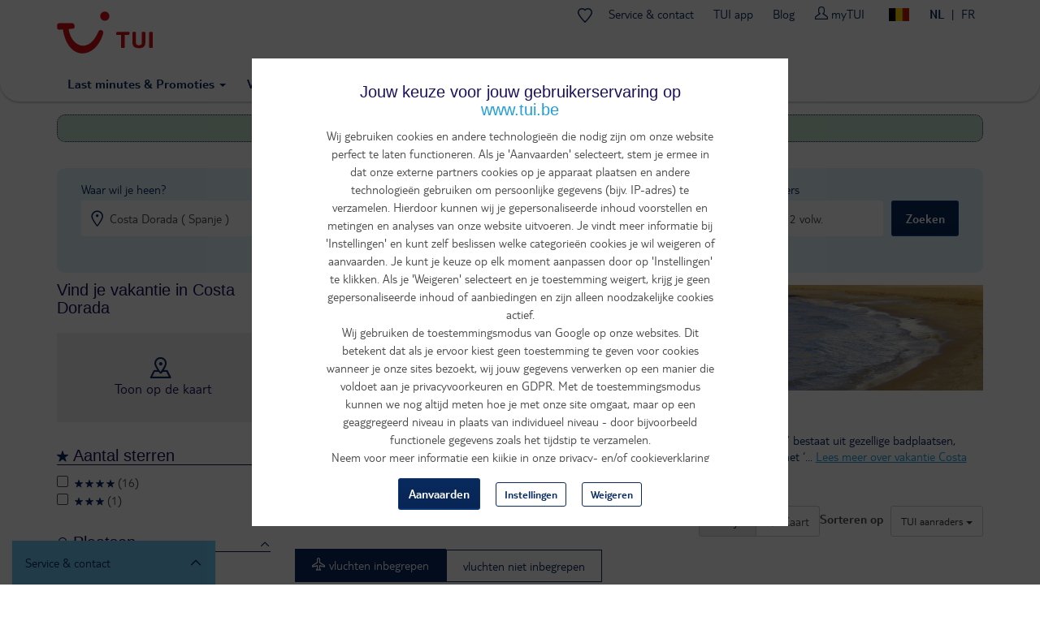

--- FILE ---
content_type: text/html; charset=utf-8
request_url: https://www.tui.be/nl/hotels/spanje/costa-dorada-reu
body_size: 56167
content:
<!DOCTYPE HTML>
<html lang="nl">
  <head>
    <meta http-equiv="X-UA-Compatible" content="IE=edge"/>
    <meta charset="UTF-8"/>
    <link rel="profile" href="http://www.w3.org/1999/xhtml/vocab" />
    <meta name="viewport"
          content="width=device-width, initial-scale=1.0, maximum-scale=1.0, user-scalable=no"/>
    <meta http-equiv="Content-Type" content="text/html; charset=utf-8" />

      <script type="text/javascript" src="https://www.tui.be/resources/70dcb823b4374506233095ffeea26a9db3200111bb061"  ></script><script>
        window.dataLayer = window.dataLayer || [];
        function gtag(){window.dataLayer.push(arguments);}
        window.dataLayer.push(
          { 'initialize': 'datalayer' }
        );
        window.uetq = window.uetq || []; window.uetq.push('consent', 'default', { 'ad_storage': 'denied' });
        gtag('consent', 'default', {'analytics_storage': 'denied'});
        gtag('consent', 'default', {'ad_storage': 'denied'});
        gtag('consent', 'default', {'ad_user_data': 'denied'});
        gtag('consent', 'default', {'ad_personalization': 'denied'});
      </script>
      <script>(function(w,d,s,l,i){w[l]=w[l]||[];w[l].push(
      {'gtm.start': new Date().getTime(),event:'gtm.js'}
      );var f=d.getElementsByTagName(s)[0],
      j=d.createElement(s),dl=l!='dataLayer'?'&l='+l:'';j.async=true;j.src=
      'https://www.googletagmanager.com/gtm.js?id='+i+dl;f.parentNode.insertBefore(j,f);
      })(window,document,'script','dataLayer','GTM-P2CSWB');
      </script><noscript><iframe src='https://www.googletagmanager.com/ns.html?id=GTM-P2CSWB' height='0' width='0' style='display:none;visibility:hidden'></iframe></noscript>
<script>
    window.cookieComplianceSettings = {"popup_enabled":1,"method":"categories","info_template":"new","cookie_categories":"analytics\r\nmarketing","enable_save_preferences_button":1,"save_preferences_button_label":"Save preferences","accept_all_categories_button_label":"Accept all cookies","fix_first_cookie_category":0,"select_all_categories_by_default":1,"disabled_javascripts":"","whitelisted_cookies":"recent_searches\n_ga\n_gid\nABTasty\nABTastySession\nABTastyData\nAPP2WT\nQSI_ActionSetHistory\nQSI_History\nQSI_HistorySession\nQSI_SI_abGfb5kE5AiYY2F_intercept\nQSI_SI_5pO2SMyPYlAON6J_intercept\nQualtrics_Intecept\nQSI_SI_1AY3Oyt1afLulmJ_intercept\nQSI_SI_b9E2ySYGpjc5voN_intercept\neid_set\noverview-expanded\ncheck_t_id\ntui_test\ntrace_id\nCONSENTMGR\nhidePopupMyTuiLoginCA\nAWSALB\nAWSALBCORS\n_ga_9R8NXWMG3K\nuniqueEventId\nmytui.session\nmytui.uid\nAMCV_#\nAMCVS_#AdobeOrg\ns_ecid\ns_cc\ns_sq\ns_vi\ns_fid\ns_ac\nvisitorFromTradetracker\n_vis_opt_exp_13240_completion\nmarketing:5524rsa\nmarketing:5524rsaSession\nmarketing:rsa\nmarketing:_fbp\nmarketing:_gcl_au\nmarketing:IDE\nmarketing:ANID\nmarketing:CONSENT\nmarketing:NID\nmarketing:1P_JAR\nmarketing:_pinterest_ct_rt\nmarketing:_pinterest_sess\nmarketing:MUID\nmarketing:MUIDB\nmarketing:uid\nmarketing:5882rsa\nmarketing:peclosed\nmarketing:cck\nmarketing:ack\nmarketing:CCK\nmarketing:ACK\nmarketing:ga_id\nmarketing:appsflyer_id\nmarketing:_scid\nmarketing:_ttp\nmarketing:_pangle\nmarketing:_fbc\nmarketing:ttclid\nanalytics:_ga\nanalytics:_gid\nanalytics:ABTasty\nanalytics:ABTastySession\nanalytics:ABTastyData\nanalytics:APP2WT\nanalytics:intercom-session-y9zltgjv\nanalytics:Pastease.passive.activated.j0PD3Fskd6X4is1\nanalytics:Pastease.passive.chance.j0PD3Fskd6X4is1\nanalytics:Pastease.exit.activated.hD7tjq3VVHGj27E\nanalytics:Pastease.exit.chance.hD7tjq3VVHGj27E\nanalytics:__uu\nanalytics:_hjid\nanalytics:mbox\nanalytics:mboxEdgeCluster\nanalytics:utag_main\nanalytics:AMCV_*\nanalytics:AMCVS_*\nanalytics:s_vi_*\nanalytics:s_ecid\nanalytics:s_cc\nanalytics:s_sq\nanalytics:s_vi\nanalytics:s_fid\nanalytics:s_inv\nanalytics:s_nr30\nanalytics:s_tslv\nanalytics:utagdb","consent_storage_method":"do_not_store","popup_clicking_confirmation":false,"popup_info":{"value":"<h4>\r\n\tJouw keuze voor jouw gebruikerservaring op www.tui.be<\/h4>\r\n<p>Wij gebruiken cookies en andere technologie\u00ebn die nodig zijn om onze website perfect te laten functioneren. Als je 'Aanvaarden' selecteert, stem je ermee in dat onze externe partners cookies op je apparaat plaatsen en andere technologie\u00ebn gebruiken om persoonlijke gegevens (bijv. IP-adres) te verzamelen. Hierdoor kunnen wij je gepersonaliseerde inhoud voorstellen en metingen en analyses van onze website uitvoeren. Je vindt meer informatie bij 'Instellingen' en kunt zelf beslissen welke categorie\u00ebn cookies je wil weigeren of aanvaarden. Je kunt je keuze op elk moment aanpassen door op 'Instellingen' te klikken. Als je 'Weigeren' selecteert en je toestemming weigert, krijg je geen gepersonaliseerde inhoud of aanbiedingen en zijn alleen noodzakelijke cookies actief.<br \/>\r\n\tWij gebruiken de toestemmingsmodus van Google op onze websites. Dit betekent dat als je ervoor kiest geen toestemming te geven voor cookies wanneer je onze sites bezoekt, wij jouw gegevens verwerken op een manier die voldoet aan je privacyvoorkeuren en GDPR. Met de toestemmingsmodus kunnen we nog altijd meten hoe je met onze site omgaat, maar op een geaggregeerd niveau in plaats van individueel niveau - door bijvoorbeeld functionele gegevens zoals het tijdstip te verzamelen.<br \/>\r\n\tNeem voor meer informatie een kijkje in onze privacy- en\/of cookieverklaring<\/p>\r\n","format":"full_html"},"use_mobile_message":0,"mobile_popup_info":{"value":"<h2>We use cookies on this site to enhance your user experience<\/h2><p>By tapping the Accept button, you agree to us doing so.<\/p>","format":"plain_text"},"mobile_breakpoint":"768","popup_agree_button_message":"OK, I agree","show_disagree_button":true,"popup_disagree_button_message":"Meer info over cookies","disagree_button_label":"Weigeren","withdraw_enabled":0,"withdraw_button_on_info_popup":0,"withdraw_message":{"value":"<h2>We use cookies on this site to enhance your user experience<\/h2><p>You have given your consent for us to set cookies.<\/p>","format":"plain_text"},"withdraw_tab_button_label":"Privacy settings","withdraw_action_button_label":"Withdraw consent","popup_agreed_enabled":0,"popup_hide_agreed":0,"popup_agreed":{"value":"<h2>Thank you for accepting cookies<\/h2><p>You can now hide this message or find out more about cookies.<\/p>","format":"plain_text"},"popup_find_more_button_message":"More info","popup_hide_button_message":"Hide","popup_link":"node\/345","popup_link_new_window":1,"popup_position":true,"use_bare_css":1,"popup_text_hex":"","popup_bg_hex":"","popup_height":"","popup_width":"","fixed_top_position":1,"popup_delay":"1000","disagree_do_not_show_popup":0,"reload_page":0,"popup_scrolling_confirmation":false,"cookie_name":"","domains_option":"1","domains_list":"","exclude_paths":"","exclude_admin_pages":0,"exclude_uid_1":0,"script_scope":"footer","better_support_for_screen_readers":0,"cookie_session":0,"privacy_policy_url":"https:\/\/www.tui.be\/nl\/privacy-overeenkomst","cookie_policy_url":"https:\/\/www.tui.be\/nl\/verklaring-over-cookies"};
  </script>  <script type="module" async>
    const channelId = '757bde8a-e464-4498-8db4-3a5a578cca3c';
    const response = await fetch(`https://api.freeday.ai/webchat/v1/widget/${channelId}`);
    const freedayConfiguration = await response.json();
    const freedayWidget = await import(/* @vite-ignore */ `${freedayConfiguration.cdnUrl}`);
    freedayWidget.bootstrap(freedayConfiguration);
  </script>
<script>window.dataLayer = window.dataLayer || []; window.dataLayer.push({"drupalLanguage":"nl","drupalCountry":"BE","userUid":0,"0":{"event":"error","eventCategory":"API error regioninfo","eventAction":"1768733317-6fef30bd","eventLabel":"Regioncode is required"},"1":{"event":"error","eventCategory":"API error regioninfo","eventAction":"1768733318-6fef30bd","eventLabel":"Regioncode is required"},"2":{"event":"error","eventCategory":"API error regioninfo","eventAction":"1768733318-6fef30bd","eventLabel":"Regioncode is required"}});</script>
<link rel="preload" as="script" href="https://www.tui.be/resources/70dcb823b4374506233095ffeea26a9db3200111bb061"/><link rel="preload" href="https://www.tui.be/sites/all/themes/tui/fonts/TUITypeLt_LATN_W_Rg.woff2" as="font" type="font/woff2" crossorigin="" />
<link rel="preload" href="https://www.tui.be/sites/all/themes/tui/fonts/TUITypeLt_LATN_W_Bd.woff2" as="font" type="font/woff2" crossorigin="" />
<link rel="preload" href="https://www.tui.be/sites/all/themes/tui/fonts/tui-icon.woff2" as="font" type="font/woff2" crossorigin="" />
<meta name="description" content="TUI Omruilgarantie: je zomervakantie kosteloos omboeken - Bij TUI vind je de beste hotels in Costa-dorada aan de scherpste prijzen! Bekijk hier ons aanbod en zoek uit de ." />
<link rel="canonical" href="https://www.tui.be/nl/hotels/spanje/costa-dorada-reu" />
    <link rel="apple-touch-icon" sizes="152x152" href="/apple-touch-icon.png">
    <link rel="icon" type="image/png" sizes="32x32" href="/favicon-32x32.png">
    <link rel="icon" type="image/png" sizes="16x16" href="/favicon-16x16.png">
    <link rel="manifest" href="/site.webmanifest">
    <link rel="mask-icon" href="/safari-pinned-tab.svg" color="#d40e14">
    <meta name="msapplication-TileColor" content="#70cbf4">
    <meta name="theme-color" content="#ffffff">
    <title>
      Hotels Costa-dorada - Boek hier je hotel in Costa-dorada | TUI    </title>
    <link type="text/css" rel="stylesheet" href="https://www.tui.be/sites/jetair/files/css/css_lQaZfjVpwP_oGNqdtWCSpJT1EMqXdMiU84ekLLxQnc4.css" media="all" />
<link type="text/css" rel="stylesheet" href="https://www.tui.be/sites/jetair/files/css/css__vpm1KjSRebKMJrWDsx20psj1AR2yG0H10xRL7imK3o.css" media="all" />
<link type="text/css" rel="stylesheet" href="https://www.tui.be/sites/jetair/files/css/css_2UQeFhEuABB84VOFMZUMjWSliUDwMKFKH-OpXwW03uI.css" media="all" />
<link type="text/css" rel="stylesheet" href="https://www.tui.be/sites/jetair/files/css/css_D9Pqy4vtqQI3W9W3z033qEOiTAAHBKppSnbwdfkKwiw.css" media="all" />
<style>#sliding-popup.sliding-popup-top{position:fixed;}
</style>
<link type="text/css" rel="stylesheet" href="https://www.tui.be/sites/jetair/files/css/css_-FENAzMYnNRdBETYMt0a-i4l0E2GFlTPDwWW5FqkKH8.css" media="all" />
<link type="text/css" rel="stylesheet" href="https://www.tui.be/sites/jetair/files/css/css_C28NIzkdFFG9KwkbJqOu7dCKMA91JBT1PiLMoSUIpSM.css" media="all" />

<!--[if !IE]><!-->
<style media="screen">
	@media
	only screen and (max-width: 1024px),
	(min-device-width: 1024px) and (max-device-width: 1024px)  {
	.tbl_rooms .showheader td:nth-of-type(1):before { content: "Beschrijving";  }
	.tbl_rooms .showheader td:nth-of-type(2):before { content: "Prijs"; }
	.tbl_rooms .showheader td:nth-of-type(3):before { content: " "; }
	}
</style>
<!--<![endif]-->
              </head>

  <body class="html not-front not-logged-in no-sidebars page-hotels page-hotels-spanje page-hotels-spanje-costa-dorada-reu page-regular-search i18n-nl hotellijsten hotellijsten-bestemming"   itemscope itemtype="http://schema.org/WebPage">
      <script>
    var utag_data = {}
  </script>
  <script>
    (function(a,b,c,d){
    a='https://tags.tiqcdn.com/utag/tui/tui-be-legacy/prod/utag.js';
    b=document;c='script';d=b.createElement(c);d.src=a;d.type='text/java'+c;d.async=true;
    a=b.getElementsByTagName(c)[0];a.parentNode.insertBefore(d,a);
    })();
  </script>
    <div id="skip-link">
      <a href="#main-content" class="element-invisible element-focusable" data-nosnippet>
        Overslaan en naar de algemene inhoud gaan      </a>
    </div>
    <div id="qualtrics-mobile-survey" class="qualtrics"></div>
        <div id="country-selector-wrapper"></div>

<header class="layout-header">
  <div class="mobile-bar" id="header-mobile-bar">
    <button class="mobile-bar__open-menu" data-tui-selector="open-mobile-menu">
      <img src="https://mwa.tui.com/shared/mwa/assets/v2/icons/tui-light/menu.svg" alt="Menu" width="24" height="24">
    </button>
    <a class="mobile-bar__logo" href="/nl">
      <img src="/sites/jetair/themes/jetair/logo.svg" alt="TUI holidays" width="80" height="33">
    </a>
        <div class="mobile-bar__my-zone-link">
      <a class="my-zone-link" href="https://www.tui.be/nl/mytui/">
  <img
    src="https://mwa.tui.com/shared/mwa/assets/v2/icons/tui-light/user.svg"
    alt="myTUI"
    width="24"
    height="24"
  >
  <span>myTUI</span>
</a>
    </div>
  </div>
  <div class="layout-header__wrapper">
    <a href="/nl" class="layout-header__logo-desktop">
      <img src="/sites/jetair/themes/jetair/tui.svg" alt="TUI holidays" width="118" height="74">
    </a>
        <nav class="layout-header__main-menu" role="navigation" aria-label="Main navigation">
      <ul class='accordion-menu'><li  class="accordion-menu__item"><button class="accordion-menu__button" aria-expanded="false" aria-controls='menu-e5c6f9bb-submenu' id='menu-e5c6f9bb'>Vakanties<span class='accordion-menu__icon' aria-hidden='true'>▾</span></button><ul class="accordion-menu__submenu" aria-hidden="true" id='menu-e5c6f9bb-submenu' aria-labelledby='menu-e5c6f9bb'><li  class="accordion-menu__item"><button class="accordion-menu__button" aria-expanded="false" aria-controls='menu-c5af85b5-submenu' id='menu-c5af85b5'>Vliegvakanties<span class='accordion-menu__icon' aria-hidden='true'>▸</span></button><ul class="accordion-menu__submenu" aria-hidden="true" id='menu-c5af85b5-submenu' aria-labelledby='menu-c5af85b5'><li  class="accordion-menu__item"><a href='/nl/vlucht-verblijf' class='accordion-menu__link'>Ontdek vliegvakanties</a></li><li  class="accordion-menu__item"><a href='/nl/all-inclusive-vakanties' class='accordion-menu__link'>All inclusive vakanties</a></li><li  class="accordion-menu__item"><a href='/nl/zomervakantie' class='accordion-menu__link'>Zomervakantie</a></li><li  class="accordion-menu__item"><a href='/nl/zonvakanties' class='accordion-menu__link'>Zonvakanties</a></li><li  class="accordion-menu__item"><a href='/nl/adults-only' class='accordion-menu__link'>Adults Only</a></li><li  class="accordion-menu__item"><a href='/nl/familievakanties' class='accordion-menu__link'>Vakantie met kinderen</a></li></ul></li><li  class="accordion-menu__item"><button class="accordion-menu__button" aria-expanded="false" aria-controls='menu-0914ed7b-submenu' id='menu-0914ed7b'>Autovakanties<span class='accordion-menu__icon' aria-hidden='true'>▸</span></button><ul class="accordion-menu__submenu" aria-hidden="true" id='menu-0914ed7b-submenu' aria-labelledby='menu-0914ed7b'><li  class="accordion-menu__item"><a href='/nl/autovakanties' class='accordion-menu__link'>Ontdek autovakanties</a></li><li  class="accordion-menu__item"><a href='/nl/promoties-dichtbij' class='accordion-menu__link'>Weekendjes weg</a></li><li  class="accordion-menu__item"><a href='/nl/disneylandr-paris' class='accordion-menu__link'>Disneyland® Paris</a></li><li  class="accordion-menu__item"><a href='/nl/plopsaland' class='accordion-menu__link'>Plopsaland Resort</a></li><li  class="accordion-menu__item"><a href='/nl/pretparken' class='accordion-menu__link'>Pretparken</a></li></ul></li><li  class="accordion-menu__item"><a href='/nl/citytrips' class='accordion-menu__link'>Citytrips</a></li><li  class="accordion-menu__item"><a href='/nl/skivakanties' class='accordion-menu__link'>Skivakanties</a></li><li  class="accordion-menu__item"><a href='/nl/sportvakanties' class='accordion-menu__link'>Sportvakanties</a></li><li  class="accordion-menu__item"><a href='/nl/cruises' class='accordion-menu__link'>Cruises</a></li><li  class="accordion-menu__item"><button class="accordion-menu__button" aria-expanded="false" aria-controls='menu-7729c7aa-submenu' id='menu-7729c7aa'>Vakantieconcepten & hotels<span class='accordion-menu__icon' aria-hidden='true'>▸</span></button><ul class="accordion-menu__submenu" aria-hidden="true" id='menu-7729c7aa-submenu' aria-labelledby='menu-7729c7aa'><li  class="accordion-menu__item"><a href='/nl/tui-magic-life' class='accordion-menu__link'>Magic Life</a></li><li  class="accordion-menu__item"><a href='/nl/riu-hotels' class='accordion-menu__link'>RIU</a></li><li  class="accordion-menu__item"><a href='/nl/robinson' class='accordion-menu__link'>Robinson</a></li><li  class="accordion-menu__item"><a href='/nl/tui-blue' class='accordion-menu__link'>TUI Blue</a></li></ul></li><li  class="accordion-menu__item"><a href='https://www.tuitours.com/be-nl' class='accordion-menu__link'>Rondreizen (TUI Tours) <img src="https://mwa.tui.com/shared/mwa/assets/v2/icons/tui-light/link-external.svg" width="12" height="12" alt="" /></a></li><li  class="accordion-menu__item"><a href='https://www.vip-selection.be/nl' class='accordion-menu__link'>Luxe vakanties (VIP Selection) <img src="https://mwa.tui.com/shared/mwa/assets/v2/icons/tui-light/link-external.svg" width="12" height="12" alt="" /></a></li><li  class="accordion-menu__item"><a href='/nl/inspiratie-tips' class='accordion-menu__link'>Vakantie Inspiratie</a></li></ul></li><li  class="accordion-menu__item"><button class="accordion-menu__button" aria-expanded="false" aria-controls='menu-28df1698-submenu' id='menu-28df1698'>Deals & Last Minutes<span class='accordion-menu__icon' aria-hidden='true'>▾</span></button><ul class="accordion-menu__submenu" aria-hidden="true" id='menu-28df1698-submenu' aria-labelledby='menu-28df1698'><li  class="accordion-menu__item"><a href='/nl/last-minutes' class='accordion-menu__link'>Last minutes vliegvakanties</a></li><li  class="accordion-menu__item"><a href='/nl/promoties-autovakanties' class='accordion-menu__link'>Autovakantie promoties</a></li><li  class="accordion-menu__item"><a href='/nl/promoties-skivakanties' class='accordion-menu__link'>Skivakantie promoties</a></li><li  class="accordion-menu__item"><a href='/nl/promoties-citytrips' class='accordion-menu__link'>Citytrip promoties</a></li><li  class="accordion-menu__item"><a href='/nl/promoties-dichtbij' class='accordion-menu__link'>Weekendje weg promoties</a></li><li  class="accordion-menu__item"><a href='/nl/tuideals' class='accordion-menu__link'>TUI deals</a></li><li  class="accordion-menu__item"><a href='/nl/zoeken?criteria=827' class='accordion-menu__link'>Scherp geprijsd</a></li><li  class="accordion-menu__item"><a href='/nl/live-happy-sale' class='accordion-menu__link'>Live Happy Sale</a></li><li  class="accordion-menu__item"><a href='/nl/kortingscodes' class='accordion-menu__link'>Kortingscodes</a></li><li  class="accordion-menu__item"><a href='/nl/vroegboekkorting' class='accordion-menu__link'>Vroegboekkorting</a></li></ul></li><li  class="accordion-menu__item"><button class="accordion-menu__button" aria-expanded="false" aria-controls='menu-3502983b-submenu' id='menu-3502983b'>Vakantiebestemmingen<span class='accordion-menu__icon' aria-hidden='true'>▾</span></button><ul class="accordion-menu__submenu" aria-hidden="true" id='menu-3502983b-submenu' aria-labelledby='menu-3502983b'><li  class="accordion-menu__item"><a href='/nl/alle-bestemmingen' class='accordion-menu__link'>Overzicht</a></li><li  class="accordion-menu__item--destinations accordion-menu__item"><button class="accordion-menu__button" aria-expanded="false" aria-controls='menu-ddcf9eb2-submenu' id='menu-ddcf9eb2'>Vakantiebestemmingen<span class='accordion-menu__icon' aria-hidden='true'>▸</span></button><ul class="accordion-menu__submenu" aria-hidden="true" id='menu-ddcf9eb2-submenu' aria-labelledby='menu-ddcf9eb2'><li  class="accordion-menu__item--desktop-only accordion-menu__item"><a href='/nl/vakantie/albanie' class='accordion-menu__link'>Albanië</a></li><li  class="accordion-menu__item--desktop-only accordion-menu__item"><a href='/nl/vakantie/andorra-spa' class='accordion-menu__link'>Andorra</a></li><li  class="accordion-menu__item--desktop-only accordion-menu__item"><a href='/nl/vakantie/aruba' class='accordion-menu__link'>Aruba</a></li><li  class="accordion-menu__item"><a href='/nl/vakantie/belgie-bel' class='accordion-menu__link'>België</a></li><li  class="accordion-menu__item--desktop-only accordion-menu__item"><a href='/nl/vakantie/bonaire' class='accordion-menu__link'>Bonaire</a></li><li  class="accordion-menu__item"><a href='/nl/vakantie/bulgarije-bul' class='accordion-menu__link'>Bulgarije</a></li><li  class="accordion-menu__item--desktop-only accordion-menu__item"><a href='/nl/vakantie/curacao' class='accordion-menu__link'>Curaçao</a></li><li  class="accordion-menu__item"><a href='/nl/vakantie/cyprus-cyp' class='accordion-menu__link'>Cyprus</a></li><li  class="accordion-menu__item--desktop-only accordion-menu__item"><a href='/nl/vakantie/denemarken-dnk' class='accordion-menu__link'>Denemarken</a></li><li  class="accordion-menu__item--desktop-only accordion-menu__item"><a href='/nl/vakantie/dominicaanse-republiek-dom' class='accordion-menu__link'>Dominicaanse Republiek</a></li><li  class="accordion-menu__item"><a href='/nl/vakantie/duitsland-dui' class='accordion-menu__link'>Duitsland</a></li><li  class="accordion-menu__item"><a href='/nl/vakantie/egypte-egy' class='accordion-menu__link'>Egypte</a></li><li  class="accordion-menu__item--desktop-only accordion-menu__item"><a href='/nl/vakantie/finland' class='accordion-menu__link'>Finland</a></li><li  class="accordion-menu__item"><a href='/nl/vakantie/frankrijk-fra' class='accordion-menu__link'>Frankrijk</a></li><li  class="accordion-menu__item--desktop-only accordion-menu__item"><a href='/nl/vakantie/gambia-gma' class='accordion-menu__link'>Gambia</a></li><li  class="accordion-menu__item"><a href='/nl/vakantie/griekenland-grc' class='accordion-menu__link'>Griekenland</a></li><li  class="accordion-menu__item--desktop-only accordion-menu__item"><a href='/nl/vakantie/hongarije-hon' class='accordion-menu__link'>Hongarije</a></li><li  class="accordion-menu__item--desktop-only accordion-menu__item"><a href='/nl/vakantie/ierland-irl' class='accordion-menu__link'>Ierland</a></li><li  class="accordion-menu__item--desktop-only accordion-menu__item"><a href='/nl/vakantie/indonesie-ino' class='accordion-menu__link'>Indonesië</a></li><li  class="accordion-menu__item"><a href='/nl/vakantie/italie-ita' class='accordion-menu__link'>Italië</a></li><li  class="accordion-menu__item--desktop-only accordion-menu__item"><a href='/nl/vakantie/jamaica-jam' class='accordion-menu__link'>Jamaica</a></li><li  class="accordion-menu__item"><a href='/nl/vakantie/kaapverdie-rcv' class='accordion-menu__link'>Kaapverdië</a></li><li  class="accordion-menu__item--desktop-only accordion-menu__item"><a href='/nl/vakantie/kenia' class='accordion-menu__link'>Kenia</a></li><li  class="accordion-menu__item"><a href='/nl/vakantie/kroatie-kro' class='accordion-menu__link'>Kroatië</a></li><li  class="accordion-menu__item--desktop-only accordion-menu__item"><a href='/nl/vakantie/liechtenstein-lie' class='accordion-menu__link'>Liechtenstein</a></li><li  class="accordion-menu__item--desktop-only accordion-menu__item"><a href='/nl/vakantie/luxemburg-lux' class='accordion-menu__link'>Luxemburg</a></li><li  class="accordion-menu__item--desktop-only accordion-menu__item"><a href='/nl/vakantie/malediven-mld' class='accordion-menu__link'>Malediven</a></li><li  class="accordion-menu__item--desktop-only accordion-menu__item"><a href='/nl/vakantie/malta-mal' class='accordion-menu__link'>Malta</a></li><li  class="accordion-menu__item"><a href='/nl/vakantie/marokko-mar' class='accordion-menu__link'>Marokko</a></li><li  class="accordion-menu__item--desktop-only accordion-menu__item"><a href='/nl/vakantie/mauritius-mau' class='accordion-menu__link'>Mauritius</a></li><li  class="accordion-menu__item--desktop-only accordion-menu__item"><a href='/nl/vakantie/mexico-mex' class='accordion-menu__link'>Mexico</a></li><li  class="accordion-menu__item"><a href='/nl/vakantie/montenegro-mon' class='accordion-menu__link'>Montenegro</a></li><li  class="accordion-menu__item"><a href='/nl/vakantie/nederland-ned' class='accordion-menu__link'>Nederland</a></li><li  class="accordion-menu__item"><a href='/nl/vakantie/oostenrijk-oos' class='accordion-menu__link'>Oostenrijk</a></li><li  class="accordion-menu__item--desktop-only accordion-menu__item"><a href='/nl/vakantie/polen-pol' class='accordion-menu__link'>Polen</a></li><li  class="accordion-menu__item"><a href='/nl/vakantie/portugal-por' class='accordion-menu__link'>Portugal</a></li><li  class="accordion-menu__item--desktop-only accordion-menu__item"><a href='/nl/vakantie/senegal' class='accordion-menu__link'>Senegal</a></li><li  class="accordion-menu__item--desktop-only accordion-menu__item"><a href='/nl/vakantie/sint-maarten-sxm' class='accordion-menu__link'>Sint-Maarten</a></li><li  class="accordion-menu__item--desktop-only accordion-menu__item"><a href='/nl/vakantie/slovenie-slo' class='accordion-menu__link'>Slovenië</a></li><li  class="accordion-menu__item"><a href='/nl/vakantie/spanje-spa' class='accordion-menu__link'>Spanje</a></li><li  class="accordion-menu__item--desktop-only accordion-menu__item"><a href='/nl/vakantie/sri-lanka-lka' class='accordion-menu__link'>Sri Lanka</a></li><li  class="accordion-menu__item--desktop-only accordion-menu__item"><a href='/nl/vakantie/tanzania-tan' class='accordion-menu__link'>Tanzania</a></li><li  class="accordion-menu__item--desktop-only accordion-menu__item"><a href='/nl/vakantie/thailand-tha' class='accordion-menu__link'>Thailand</a></li><li  class="accordion-menu__item--desktop-only accordion-menu__item"><a href='/nl/vakantie/tsjechie-tje' class='accordion-menu__link'>Tsjechië</a></li><li  class="accordion-menu__item"><a href='/nl/vakantie/tunesie' class='accordion-menu__link'>Tunesië</a></li><li  class="accordion-menu__item"><a href='/nl/vakantie/turkije-tur' class='accordion-menu__link'>Turkije</a></li><li  class="accordion-menu__item--desktop-only accordion-menu__item"><a href='/nl/vakantie/verenigd-koninkrijk-gbr' class='accordion-menu__link'>Verenigd Koninkrijk</a></li><li  class="accordion-menu__item--desktop-only accordion-menu__item"><a href='/nl/vakantie/verenigde-arabische-emiraten-vae' class='accordion-menu__link'>Verenigde Arabische Emiraten</a></li><li  class="accordion-menu__item--desktop-only accordion-menu__item"><a href='/nl/vakantie/verenigde-staten-usa' class='accordion-menu__link'>Verenigde Staten</a></li><li  class="accordion-menu__item--desktop-only accordion-menu__item"><a href='/nl/vakantie/zweden-swe' class='accordion-menu__link'>Zweden</a></li><li  class="accordion-menu__item--desktop-only accordion-menu__item"><a href='/nl/vakantie/zwitserland-zwi' class='accordion-menu__link'>Zwitserland</a></li></ul></li><li  class="accordion-menu__item--destinations accordion-menu__item"><button class="accordion-menu__button" aria-expanded="false" aria-controls='menu-9af03041-submenu' id='menu-9af03041'>Citytrip bestemmingen<span class='accordion-menu__icon' aria-hidden='true'>▸</span></button><ul class="accordion-menu__submenu" aria-hidden="true" id='menu-9af03041-submenu' aria-labelledby='menu-9af03041'><li  class="accordion-menu__item--desktop-only accordion-menu__item"><a href='/nl/citytrip/denemarken/kopenhagen-d01' class='accordion-menu__link'>Kopenhagen</a></li><li  class="accordion-menu__item"><a href='/nl/citytrip/duitsland/berlijn-dbm' class='accordion-menu__link'>Berlijn</a></li><li  class="accordion-menu__item--desktop-only accordion-menu__item"><a href='/nl/citytrip/duitsland/keulen-dko' class='accordion-menu__link'>Keulen</a></li><li  class="accordion-menu__item--desktop-only accordion-menu__item"><a href='/nl/citytrip/dusseldorf' class='accordion-menu__link'>Düsseldorf</a></li><li  class="accordion-menu__item--desktop-only accordion-menu__item"><a href='/nl/citytrip/frankrijk/lyon' class='accordion-menu__link'>Lyon</a></li><li  class="accordion-menu__item--desktop-only accordion-menu__item"><a href='/nl/citytrip/frankrijk/nice-fni' class='accordion-menu__link'>Nice</a></li><li  class="accordion-menu__item"><a href='/nl/citytrip/frankrijk/parijs-fpa' class='accordion-menu__link'>Parijs</a></li><li  class="accordion-menu__item--desktop-only accordion-menu__item"><a href='/nl/citytrip/frankrijk/reims' class='accordion-menu__link'>Reims</a></li><li  class="accordion-menu__item--desktop-only accordion-menu__item"><a href='/nl/citytrip/frankrijk/straatsburg' class='accordion-menu__link'>Straatsburg</a></li><li  class="accordion-menu__item"><a href='/nl/citytrip/griekenland/athene-gat' class='accordion-menu__link'>Athene</a></li><li  class="accordion-menu__item"><a href='/nl/citytrip/hongarije/boedapest-hbu' class='accordion-menu__link'>Boedapest</a></li><li  class="accordion-menu__item--desktop-only accordion-menu__item"><a href='/nl/citytrip/ierland/dublin-edu' class='accordion-menu__link'>Dublin</a></li><li  class="accordion-menu__item"><a href='/nl/citytrip/italie/firenze-ifi' class='accordion-menu__link'>Firenze</a></li><li  class="accordion-menu__item"><a href='/nl/citytrip/italie/milaan-imi' class='accordion-menu__link'>Milaan</a></li><li  class="accordion-menu__item--desktop-only accordion-menu__item"><a href='/nl/citytrip/italie/napels' class='accordion-menu__link'>Napels</a></li><li  class="accordion-menu__item"><a href='/nl/citytrip/italie/rome-iro' class='accordion-menu__link'>Rome</a></li><li  class="accordion-menu__item--desktop-only accordion-menu__item"><a href='/nl/citytrip/italie/turijn-it1' class='accordion-menu__link'>Turijn</a></li><li  class="accordion-menu__item"><a href='/nl/citytrip/italie/venetie-ivc' class='accordion-menu__link'>Venetië</a></li><li  class="accordion-menu__item--desktop-only accordion-menu__item"><a href='/nl/citytrip/nederland/amsterdam-nam' class='accordion-menu__link'>Amsterdam</a></li><li  class="accordion-menu__item--desktop-only accordion-menu__item"><a href='/nl/citytrip/nederland/rotterdam' class='accordion-menu__link'>Rotterdam</a></li><li  class="accordion-menu__item"><a href='/nl/citytrip/oostenrijk/wenen-owe' class='accordion-menu__link'>Wenen</a></li><li  class="accordion-menu__item--desktop-only accordion-menu__item"><a href='/nl/citytrip/polen/krakau-pk1' class='accordion-menu__link'>Krakau</a></li><li  class="accordion-menu__item"><a href='/nl/citytrip/portugal/lissabon-pls' class='accordion-menu__link'>Lissabon</a></li><li  class="accordion-menu__item"><a href='/nl/citytrip/portugal/porto-ppo' class='accordion-menu__link'>Porto</a></li><li  class="accordion-menu__item--desktop-only accordion-menu__item"><a href='/nl/citytrip/san-francisco' class='accordion-menu__link'>San Francisco</a></li><li  class="accordion-menu__item"><a href='/nl/citytrip/spanje/alicante-sa4' class='accordion-menu__link'>Alicante</a></li><li  class="accordion-menu__item"><a href='/nl/citytrip/spanje/barcelona-sbc' class='accordion-menu__link'>Barcelona</a></li><li  class="accordion-menu__item--desktop-only accordion-menu__item"><a href='/nl/citytrip/spanje/bilbao-sbi' class='accordion-menu__link'>Bilbao</a></li><li  class="accordion-menu__item--desktop-only accordion-menu__item"><a href='/nl/citytrip/spanje/madrid-sma' class='accordion-menu__link'>Madrid</a></li><li  class="accordion-menu__item"><a href='/nl/citytrip/spanje/malaga-smg' class='accordion-menu__link'>Malaga</a></li><li  class="accordion-menu__item"><a href='/nl/citytrip/spanje/sevilla-sev' class='accordion-menu__link'>Sevilla</a></li><li  class="accordion-menu__item"><a href='/nl/citytrip/spanje/valencia-svl' class='accordion-menu__link'>Valencia</a></li><li  class="accordion-menu__item--desktop-only accordion-menu__item"><a href='/nl/citytrip/thessaloniki' class='accordion-menu__link'>Thessaloniki</a></li><li  class="accordion-menu__item"><a href='/nl/citytrip/tsjechie/praag-tpr' class='accordion-menu__link'>Praag</a></li><li  class="accordion-menu__item"><a href='/nl/citytrip/turkije/istanbul-tis' class='accordion-menu__link'>Istanbul</a></li><li  class="accordion-menu__item"><a href='/nl/citytrip/verenigd-koninkrijk/londen-lon' class='accordion-menu__link'>Londen</a></li><li  class="accordion-menu__item--desktop-only accordion-menu__item"><a href='/nl/citytrip/verenigd-koninkrijk/manchester' class='accordion-menu__link'>Manchester</a></li><li  class="accordion-menu__item"><a href='/nl/citytrip/verenigde-staten/new-york-uny' class='accordion-menu__link'>New York</a></li><li  class="accordion-menu__item--desktop-only accordion-menu__item"><a href='/nl/citytrip/zweden/stockholm-sto' class='accordion-menu__link'>Stockholm</a></li></ul></li></ul></li><li  class="accordion-menu__item"><a href='https://www.tuifly.be/nl' class='accordion-menu__link'>TUI fly Vliegtickets <img src="https://mwa.tui.com/shared/mwa/assets/v2/icons/tui-light/link-external.svg" width="12" height="12" alt="" /></a></li><li  class="accordion-menu__item"><button class="accordion-menu__button" aria-expanded="false" aria-controls='menu-022a6b63-submenu' id='menu-022a6b63'>TUI Extras<span class='accordion-menu__icon' aria-hidden='true'>▾</span></button><ul class="accordion-menu__submenu" aria-hidden="true" id='menu-022a6b63-submenu' aria-labelledby='menu-022a6b63'><li  class="accordion-menu__item"><a href='/nl/extras' class='accordion-menu__link'>Alle extras</a></li><li  class="accordion-menu__item"><a href='/nl/online-check-in' class='accordion-menu__link'>Online check-in</a></li><li  class="accordion-menu__item"><a href='/nl/zitcomfort-en-service' class='accordion-menu__link'>Zitcomfort en service</a></li><li  class="accordion-menu__item"><a href='/nl/bagage' class='accordion-menu__link'>Bagage</a></li><li  class="accordion-menu__item"><a href='/nl/excursies' class='accordion-menu__link'>Excursies & Activiteiten</a></li><li  class="accordion-menu__item"><a href='/nl/fly-deluxe' class='accordion-menu__link'>Fly Deluxe</a></li><li  class="accordion-menu__item"><a href='/nl/vliegvakantie-huurwagen' class='accordion-menu__link'>Huurwagens</a></li><li  class="accordion-menu__item"><a href='/nl/goed-voorbereid-op-reis' class='accordion-menu__link'>Goed voorbereid op reis</a></li><li  class="accordion-menu__item"><a href='/nl/luchthavenvervoer-per-wagen' class='accordion-menu__link'>Voordelig luchthavenvervoer</a></li><li  class="accordion-menu__item"><a href='https://www.tuifly.be/nl/entertainment' class='accordion-menu__link'>Inflight entertainment <img src="https://mwa.tui.com/shared/mwa/assets/v2/icons/tui-light/link-external.svg" width="12" height="12" alt="" /></a></li></ul></li></ul>    </nav>
    <nav class="layout-header__secondary-menu" role="navigation" aria-label="Secondary navigation">
      <ul class='accordion-menu'><li  class="accordion-menu__item"><a href='/nl/contact' class='accordion-menu__link'>Service & contact</a></li><li  class="accordion-menu__item"><a href='/nl/tuiapp' class='accordion-menu__link'>TUI app</a></li><li  class="accordion-menu__item"><a href='https://www.tui.be/smile/nl' class='accordion-menu__link'>Blog <img src="https://mwa.tui.com/shared/mwa/assets/v2/icons/tui-light/link-external.svg" width="12" height="12" alt="" /></a></li><li  class="accordion-menu__item--desktop-only accordion-menu__item"><span class="accordion-menu__link accordion-menu__link--placeholder"><a class="my-zone-link" href="https://www.tui.be/nl/mytui/">
  <img
    src="https://mwa.tui.com/shared/mwa/assets/v2/icons/tui-light/user.svg"
    alt="myTUI"
    width="24"
    height="24"
  >
  <span>myTUI</span>
</a>
</span></li><li  data-close-menu="" class="accordion-menu__item--mobile-only accordion-menu__item"><span class="accordion-menu__link accordion-menu__link--placeholder"></span></li><li  class="accordion-menu__item--desktop-only accordion-menu__item"><span class="accordion-menu__link accordion-menu__link--placeholder"></span></li><li  class="accordion-menu__item"><span class="accordion-menu__link accordion-menu__link--placeholder"><a href="/nl/selection">
  <span data-tui-selector="my-selection-link" class='icon-heart icon-with-counter' data-counter='0'></span>
      <span class="last-viewed-mobile-text">
      Mijn bewaarde vakanties    </span>
  </a>
</span></li><li  class="accordion-menu__item--borderless accordion-menu__item"><span class="accordion-menu__link accordion-menu__link--placeholder"><ul class="language-switcher-locale-url"><li class="nl first active"><a href="/nl/hotels/spanje/costa-dorada-reu" class="language-link active" xml:lang="nl">NL</a></li>
<li class="0"><span>|</span></li>
<li class="fr last"><a href="/fr/hotels/spanje/costa-dorada-reu" class="language-link" xml:lang="fr">FR</a></li>
</ul></span></li><li  class="accordion-menu__item--borderless accordion-menu__item" data-close-menu=""><span class="accordion-menu__link accordion-menu__link--placeholder"><button role="button" data-tui-selector="country-selector-trigger">
  <img src="https://mwa.tui.com/shared/mwa/assets/v2/flags/be.svg" height="18" alt="" width="24">
</button>
</span></li></ul>    </nav>    
  </div>
</header>

  <div id="sliding-popup" class="sliding-popup-top clearfix">
    <div id="cookies-content" class="popup-content info cookies-content cookies-content--first-page" data-nosnippet>
  <div class="cookies-content__wrapper">
    <header class="cookies-content__header">
      Instellingen    </header>
    <div id="popup-text">
      <h4>	Jouw keuze voor jouw gebruikerservaring op <a href="http://www.tui.be">www.tui.be</a></h4>
<p>Wij gebruiken cookies en andere technologieën die nodig zijn om onze website perfect te laten functioneren. Als je 'Aanvaarden' selecteert, stem je ermee in dat onze externe partners cookies op je apparaat plaatsen en andere technologieën gebruiken om persoonlijke gegevens (bijv. IP-adres) te verzamelen. Hierdoor kunnen wij je gepersonaliseerde inhoud voorstellen en metingen en analyses van onze website uitvoeren. Je vindt meer informatie bij 'Instellingen' en kunt zelf beslissen welke categorieën cookies je wil weigeren of aanvaarden. Je kunt je keuze op elk moment aanpassen door op 'Instellingen' te klikken. Als je 'Weigeren' selecteert en je toestemming weigert, krijg je geen gepersonaliseerde inhoud of aanbiedingen en zijn alleen noodzakelijke cookies actief.<br />	Wij gebruiken de toestemmingsmodus van Google op onze websites. Dit betekent dat als je ervoor kiest geen toestemming te geven voor cookies wanneer je onze sites bezoekt, wij jouw gegevens verwerken op een manier die voldoet aan je privacyvoorkeuren en GDPR. Met de toestemmingsmodus kunnen we nog altijd meten hoe je met onze site omgaat, maar op een geaggregeerd niveau in plaats van individueel niveau - door bijvoorbeeld functionele gegevens zoals het tijdstip te verzamelen.<br />	Neem voor meer informatie een kijkje in onze privacy- en/of cookieverklaring</p>
    </div>
          <div id="eu-cookie-compliance-categories" class="eu-cookie-compliance-categories hidden">
                  <div class="eu-cookie-compliance-category">
            <div>
              <input type="checkbox" name="cookie-categories" id="cookie-category-analytics"
                    value="analytics" >
              <label for="cookie-category-analytics">
                analytics              </label>
            </div>
                          <div class="eu-cookie-compliance-category-description"></div>
                      </div>
                            <div class="eu-cookie-compliance-category">
            <div>
              <input type="checkbox" name="cookie-categories" id="cookie-category-marketing"
                    value="marketing" >
              <label for="cookie-category-marketing">
                marketing              </label>
            </div>
                          <div class="eu-cookie-compliance-category-description"></div>
                      </div>
                                    <div class="eu-cookie-compliance-categories-buttons">
            <button type="button" class="eu-cookie-compliance-save-preferences-button">
              Save preferences            </button>
          </div>
              </div>
        <div id="popup-buttons" class="cookies-content__buttons eu-cookie-compliance-has-categories">
      <button type="button" class="btn btn-secondary btn-block-mobile agree-button eu-cookie-compliance-secondary-button">
        Aanvaarden      </button>
      <button type="button" class="btn btn-block-mobile ghost-blue find-more-button eu-cookie-compliance-more-button">
        Instellingen      </button>
      <button id="cookies-decline" type="button" class="btn ghost-blue btn-block-mobile">
        Weigeren      </button>
    </div>
    <div class="cookies-content__links">
      <a href="https://www.tui.be/nl/privacy-overeenkomst">
        Privacyverklaring      </a>
      <a href="https://www.tui.be/nl/verklaring-over-cookies">
        Cookieverklaring      </a>
    </div>
          <div id="cookies-preferences" class="cookies-content__preferences hidden">
        <button id="cookies-go-back" type="button" class="button-as-link">
          < Terug        </button>
        <div class="wrapper inner hasabackground">
<div class="panel-display" >
<div class="panel-panel">
<div class="inside container">

  <div class="row">
    <div class="col-sm-12">
      <div class="panel-pane pane-custom pane-1"  >
  
      
  
  <div class="pane-content">
    <h1>
	Cookieverklaring van de TUI Group</h1>
  </div>

  
  </div>
<div class="panel-separator"></div><div class="panel-pane pane-custom pane-2"  >
  
      
  
  <div class="pane-content">
    <p>Laatst bijgewerkt: juli 2025</p>
<p>Om je zo goed mogelijk te helpen, maakt TUI gebruik van cookies. Naast functionele cookies, die noodzakelijk zijn om onze website te laten functioneren, plaatsen wij analytische cookies om het gebruik en de kwaliteit van onze website te meten. Ook plaatsen wij graag cookies voor een betere gebruikservaring. Deze cookies maken het mogelijk om gepersonaliseerde en relevante aanbiedingen te tonen, social media koppelingen te maken en maken het derden mogelijk om jouw internetgedrag te volgen en daarop afgestemde advertenties te tonen (zogenaamde tracking cookies).</p>
<h2>
	Wat zijn cookies?</h2>
<p>Een cookie is een klein tekstbestand dat bij je bezoek aan een website naar jouw computer wordt gestuurd en daar wordt opgeslagen. TUI kan cookies van haarzelf of van derden plaatsen op websites of apps waarvan de inhoud door TUI wordt verzorgd. Met behulp van cookies zorgen we er onder meer voor dat je bij een bezoek aan de TUI website niet herhaaldelijk dezelfde informatie ontvangt of moet invoeren, of dat jouw voorkeuren bij het gebruik van de TUI websites worden onthouden.</p>
<p>Er bestaan verschillende soorten cookies. TUI plaatst cookies die noodzakelijk zijn voor het leveren van de functionaliteiten van de TUI websites. Hierdoor ben je bijvoorbeeld in staat producten en diensten in het winkelwagentje te plaatsen en de inhoud van het winkelwagentje te bekijken. Met niet noodzakelijke cookies verzamelen wij informatie over jouw gebruik van de website en onthouden wij jouw keuzes voor onze producten en diensten. Voorbeelden hiervan zijn welke pagina's zijn bezocht en de duur van een gebruikerssessie. Deze cookies kunnen vervolgens ook aan onze zustermaatschappijen ter beschikking worden gesteld. Met behulp van deze cookies willen wij onze dienstverlening op onze websites verbeteren.</p>
<h2>
	Overzicht gebruikte cookies</h2>
<p>Hieronder staat een overzicht van de cookies waar TUI.be gebruik van maakt. Je kunt hier nagaan van welke cookies TUI gebruik maakt, het doel van de betreffende cookie en wat de gevolgen zijn van het verwijderen van de betreffende cookies.</p>
  </div>

  
  </div>
<div class="panel-separator"></div><div class="panel-pane pane-custom pane-3"  >
  
      
  
  <div class="pane-content">
    <h3>
	Noodzakelijke en functionele cookies</h3>
<p>Functionele cookies helpen een website bruikbaarder te maken, door basisfuncties als paginanavigatie en toegang tot beveiligde gedeelten van de website mogelijk te maken. Zonder deze cookies kan de website niet naar behoren werken.</p>
<table class="table table-bordered">
<tbody>
<tr bgcolor="#F3F0EC" style="color:#092a5e">
<th>
				Naam</th>
<th>
				Domein</th>
<th>
				Vervaltermijn</th>
<th>
				Beschrijving</th>
</tr>
<tr>
<td>
				SSESS#</td>
<td>
				tui.be</td>
<td>
				20 dagen</td>
<td>
				Houdt de sessiestatus van de bezoeker over pagina vragen bij</td>
</tr>
<tr>
<td>
				has_js</td>
<td>
				tui.be</td>
<td>
				Sessie</td>
<td>
				Registreert of de gebruiker Javascript toe laat in de browser</td>
</tr>
<tr>
<td>
				checkin_date</td>
<td>
				<span style="font-size: 16px;">tui.be</span></td>
<td>
				<span style="font-size: 16px;">Sessie</span></td>
<td>
				Wordt gebruikt om de heendatum te onthouden gedurende het boekingsproces</td>
</tr>
<tr>
<td>
				checkout_date</td>
<td>
				<span style="font-size: 16px;">tui.be</span></td>
<td>
				<span style="font-size: 16px;">Sessie</span></td>
<td>
				Wordt gebruikt om de vertrekdatum te onthouden gedurende het boekingsproces</td>
</tr>
<tr>
<td>
				NSC_#</td>
<td>
				cdn.tui.be</td>
<td>
				Sessie</td>
<td>
				Geplaatst door de netscaler voor load-balancing op de server</td>
</tr>
<tr>
<td>
				cookie-agreed</td>
<td>
				<span style="font-size: 16px;">tui.be</span></td>
<td>
				5 jaar</td>
<td>
				Om de cookie acceptatie status bij te houden</td>
</tr>
<tr>
<td>
				last_viewed</td>
<td>
				<span style="font-size: 16px;">tui.be</span></td>
<td>
				1 jaar</td>
<td>
				Om de laatst bekeken hotels op te slaan en weer te geven</td>
</tr>
<tr>
<td>
				my_selection</td>
<td>
				tui.be</td>
<td>
				1 jaar</td>
<td>
				Om hotels op te slaan en deze selectie te bekijken</td>
</tr>
<tr>
<td>
				search-view-type</td>
<td>
				<span style="font-size: 16px;">tui.be</span></td>
<td>
				Sessie</td>
<td>
				Slaat het weergavetype op</td>
</tr>
<tr>
<td>
				lm-view-type</td>
<td>
				<span style="font-size: 16px;">tui.be</span></td>
<td>
				1 maand</td>
<td>
				Slaat het weergavetype op de last-minute pagina op</td>
</tr>
<tr>
<td>
				tripdetails</td>
<td>
				<span style="font-size: 16px;">tui.be</span></td>
<td>
				Sessie</td>
<td>
				Om gegevens gedurende het boekingsproces op te slaan, zodat je niet telkens al deze gegevens opnieuw in moet geven</td>
</tr>
<tr>
<td>
				_ga</td>
<td>
				tui.be</td>
<td>
				2 jaar</td>
<td>
				Registreert een uniek ID die wordt gebruikt om statistische gegevens te genereren over hoe de bezoeker de website gebruikt</td>
</tr>
<tr>
<td>
				mytui.uid</td>
<td>
				tui.be</td>
<td>
				Sessie</td>
<td>
				Voor het inloggen op je account</td>
</tr>
<tr>
<td>
				mytui.session</td>
<td>
				tui.be</td>
<td>
				Sessie of 400 dagen</td>
<td>
				Gekoppeld aan je ingelogde status</td>
</tr>
<tr>
<td>
				AMCV_#</td>
<td>
				tui.be</td>
<td>
				2 jaar</td>
<td>
				Unieke user-ID die de gebruiker herkent bij terugkerende bezoeken</td>
</tr>
<tr>
<td>
				AMCVS_#AdobeOrg</td>
<td>
				tui.be</td>
<td>
				Sessie</td>
<td>
				Wachten</td>
</tr>
<tr>
<td>
				s_ecid</td>
<td>
				tui.be</td>
<td>
				2 jaar</td>
<td>
				Slaat de Experience Cloud ID (ECID) of MID op. Wordt ingesteld door HTTP-respons. De MID wordt opgeslagen in het formaat s_ecid=MCMID. Wordt ingesteld nadat de client het AMCV-cookie heeft ingesteld. Het maakt persistent volgen van de ID van de eerste partij mogelijk en wordt gebruikt als referentie-ID als het AMCV-cookie verloopt. Deze cookie is niet van toepassing op implementaties van cookies van derden. SameSite is ingesteld op “Lax”.</td>
</tr>
<tr>
<td>
				s_cc</td>
<td>
				tui.be</td>
<td>
				Sessie</td>
<td>
				Bepaalt of cookies zijn ingeschakeld. Ingesteld door JavaScript.</td>
</tr>
<tr>
<td>
				s_sq</td>
<td>
				tui.be</td>
<td>
				Sessie</td>
<td>
				Gebruikt door Activiteitenkaart. Bevat informatie over de vorige link waarop de bezoeker heeft geklikt. Ingesteld door JavaScript.</td>
</tr>
<tr>
<td>
				s_vi</td>
<td>
				tui.be</td>
<td>
				2 jaar</td>
<td>
				Slaat een unieke bezoekers-ID en tijdstempel op. Ingesteld door HTTP-respons. Elke bezoekers-ID is gekoppeld aan een bezoekersprofiel op Adobe-servers. Bezoekersprofielen worden verwijderd na 1 jaar inactiviteit, ongeacht het verlopen van een bezoekers-ID-cookie. De Secure flag is ingesteld wanneer SameSite “None” is en de verbinding HTTPS is. SameSite is standaard “Lax” voor first-party cookies. SameSite is “None” bij gebruik van third-party cookies, zoals op omtrdc.net of 2o7.net. Stel SameSite in op “None” wanneer je een enkele CNAME gebruikt om meerdere domeinen of eigenschappen te volgen.</td>
</tr>
<tr>
<td>
				s_fid</td>
<td>
				tui.be</td>
<td>
				2 jaar</td>
<td>
				Slaat de fallback unieke bezoekers-ID en tijdstempel op. Wordt ingesteld door JavaScript als de standaard s_vi cookie niet kan worden ingesteld vanwege cookiebeperkingen van derden. Wordt niet gebruikt voor implementaties van first-party cookies.</td>
</tr>
<tr>
<td>
				s_ac</td>
<td>
				tui.be</td>
<td>
				Onmiddelijk</td>
<td>
				Helpt bij het bepalen van het juiste domein om AppMeasurement-cookies in te stellen. Bevat de statische waarde “1”. Zodra deze cookie is ingesteld, wordt hij onmiddellijk verwijderd.</td>
</tr>
<tr>
<td>
				visitorFromTradetracker</td>
<td>
				<span style="font-size: 16px;">tui.be</span></td>
<td>
				Sessie</td>
<td>
				Affiliate cookie voor Tradetracker advertenties</td>
</tr>
</tbody>
</table>
<p> </p>
  </div>

  
  </div>
<div class="panel-separator"></div><div class="panel-pane pane-custom pane-4"  >
  
      
  
  <div class="pane-content">
    <h3>
	Analytische cookies</h3>
<label class="cookies-toggle"><input name="cookies-toggle" type="checkbox" value="analytics" /><span data-on="Actief" data-off="Niet actief"></span></label>
<p>Analytische cookies helpen ons te begrijpen hoe bezoekers onze website gebruiken, door anoniem gegevens te verzamelen en te rapporteren.</p>
<h4>
	Google Analytics</h4>
<p>Voor analyse van het gebruik van onze website maken wij gebruik van Google Analytics. Hiervoor wordt een cookie geplaatst van Google. Google deelt geen data met derden. Voor meer informatie, lees het <a href="https://business.safety.google/privacy/" target="_blank" style="" data-di-id="di-id-188d52ff-807ae7e1">privacy statement van Google</a>.</p>
<table class="table table-bordered">
	<tbody>
		<tr bgcolor="#F3F0EC" style="color:#092a5e">
			<th>
				Naam</th>
			<th>
				Domein</th>
			<th>
				Vervaltermijn</th>
			<th>
				Beschrijving</th>
		</tr>
		<tr>
			<td>
				_gid</td>
			<td>
				tui.be</td>
			<td>
				1 dag</td>
			<td>
				Registreert een uniek ID die wordt gebruikt om statistische gegevens te genereren over hoe de bezoeker de website gebruikt</td>
		</tr>

		<tr>
			<td>
				PageCount</td>
			<td>
				<span style="font-size: 16px;">tui.be</span></td>
			<td>
				Sessie</td>
			<td>
				Onthoudt hoeveel paginabezoeken een gebruiker uitvoert</td>
		</tr>
		<tr>
			<td>
				Pastease.passive.activated</td>
			<td>
				<span style="font-size: 16px;">tui.be</span></td>
			<td>
				1 jaar</td>
			<td>
				Registreert of het Mopinion feedback formulier is geactiveerd</td>
		</tr>
		<tr>
			<td>
				MSopened</td>
			<td>
				<span style="font-size: 16px;">tui.be</span></td>
			<td>
				<span style="font-size: 16px;">1 jaar</span></td>
			<td>
				Registreert het laatst geopende Mopinion feedback formulier</td>
		</tr>
		<tr>
			<td>
				AWSALB</td>
			<td>
				tui.mopinion.be</td>
			<td>
				Sessie</td>
			<td>
				Helpt de AWS load balancer van Mopinion te optimaliseren</td>
		</tr>
		<tr>
			<td>
				Pastease.passive.chance</td>
			<td>
				<span style="font-size: 16px;">tui.be</span></td>
			<td>
				<span style="font-size: 16px;">1 jaar</span></td>
			<td>
				Registreert de kans om een Mopinion feedback formulier te zien</td>
		</tr>
		<tr>
			<td>
				_hjid</td>
			<td>
				<span style="font-size: 16px;">tui.be</span></td>
			<td>
				<span style="font-size: 16px;">1 jaar</span></td>
			<td>
				Wordt geplaatst wanneer de gebruiker landt op een pagina waar het Hotjar script actief is, om te onderzoeken hoe gebruikers de website gebruiken</td>
		</tr>
		<tr>
			<td>
				__uu</td>
			<td>
				.hurra.com</td>
			<td>
				<span style="font-size: 16px;">1 jaar</span></td>
			<td>
				Affiliate cookie voor TUI blue hotels</td>
		</tr>
		<tr>
			<td>
				appsflyer_id</td>
			<td>
				appsflyer.com</td>
			<td>
				Sessie</td>
			<td>
				Houdt conversies tijdens de huidige sessie bij. Stelt een unieke ID in om gebruikers te volgen die een aankoop doen</td>
		</tr>
		<tr>
			<td>
				ga_id</td>
			<td>
				tui.be</td>
			<td>
				Sessie</td>
			<td>
				Houdt conversies tijdens de huidige sessie bij.&nbsp;Legt de advertentie-ID of IDFV van de bezoeker vast om Android- en iOS-gebruikers te volgen die een aankoop doen</td>
		</tr>
		<tr>
			<td>
				QuantumMetricSessionID</td>
			<td>
				tui.be</td>
			<td>
				30 minuten</td>
			<td>
				De sessie wordt opgehaald uit QM</td>
		</tr>
		<tr>
			<td>
				QuantumMetricUserID</td>
			<td>
				tui.be</td>
			<td>
				1 jaar</td>
			<td>
				De gebruiker wordt opgehaald uit QM</td>
		</tr>
		<tr>
			<td>
				QuantumMetricEnabled</td>
			<td>
				tui.be</td>
			<td>
				Sessie</td>
			<td>
				Blijft bestaan als een sessie is ingeschakeld/uitgeschakeld. Wordt gebruikt wanneer steekproefinstellingen in gebruik zijn of wanneer afmeldgedrag wordt aangeroepen</td>
		</tr>
	</tbody>
</table>
<p>&nbsp;</p>
  </div>

  
  </div>
<div class="panel-separator"></div><div class="panel-pane pane-custom pane-5"  >
  
      
  
  <div class="pane-content">
    <h3>
	Marketing cookies</h3>
<label class="cookies-toggle"><input name="cookies-toggle" type="checkbox" value="marketing" /><span data-on="Actief" data-off="Niet actief"></span></label>
<p>Marketing cookies worden gebruikt om bezoekers te volgen wanneer ze verschillende websites bezoeken. Hun doel is advertenties weergeven die zijn toegesneden op en relevant zijn voor de individuele gebruiker. Deze advertenties worden zo waardevoller voor uitgevers en externe adverteerders.</p>
<h4>
	Google Ads</h4>
<p>Voor marketingdoeleinden maken wij gebruik van Google Ads. Hiervoor wordt een cookie geplaatst van Google. Voor meer informatie, lees het<a href="https://business.safety.google/privacy/" target="_blank" style="" data-di-id="di-id-188d52ff-807ae7e1">privacy statement van Google</a>.</p>
<h4>
	DoubleClick</h4>
<p>Voor marketingdoeleinden maken wij gebruik van DoubleClick. Hiervoor wordt een cookie geplaatst van Google. Voor meer informatie, lees het<a href="https://business.safety.google/privacy/" target="_blank" style="" data-di-id="di-id-188d52ff-807ae7e1">privacy statement van Google</a>.</p>
<table class="table table-bordered">
	<tbody>
		<tr bgcolor="#F3F0EC" style="color:#092a5e">
			<th>
				Naam</th>
			<th>
				Domein</th>
			<th>
				Vervaltermijn</th>
			<th>
				Beschrijving</th>
		</tr>
		<tr>
			<td>
				_fbp, fr</td>
			<td>
				tui.be</td>
			<td>
				3 maanden</td>
			<td>
				Gebruikt door Facebook om retargeting, optimalisaties en rapportages van online advertenties te beheren.</td>
		</tr>
		<tr>
			<td>
				_gcl_au</td>
			<td>
				tui.be</td>
			<td>
				3 maanden</td>
			<td>
				Gebruikt door Google Adsense om te experimenteren met advertenties op websites die hun services gebruiken</td>
		</tr>
	<tr>
			<td>
				ttclid</td>
			<td>
				tiktok.com</td>
			<td>
				13 maanden</td>
			<td>
				Slaat een klik-ID op om websitebezoeken en conversies te koppelen aan TikTok-advertenties en campagneprestaties te meten.</td>
		</tr>
		<tr>
			<td>
				_ttp</td>
			<td>
				tui.be</td>
			<td>
				13 maanden</td>
			<td>
				Om de prestaties van uw reclamecampagnes te meten en te verbeteren en om de gebruikerservaring (inclusief advertenties) op TikTok te personaliseren.</td>
		</tr>
		<tr>
			<td>
				5524rsa</td>
			<td>
				tui.be</td>
			<td>
				1 jaar</td>
			<td>
				Om gepersonaliseerde content aan te bieden op basis van klikgedrag</td>
		</tr>
		<tr>
			<td>
				5524rsaSession</td>
			<td>
				tui.be</td>
			<td>
				1 dag</td>
			<td>
				Rapporteert data terug over de gepersonaliseerde content op basis van klikgedrag</td>
		</tr>
		<tr>
			<td>
				IDE</td>
			<td>
				doubleclick.net</td>
			<td>
				1 jaar</td>
			<td>
				Gebruikt door Google DoubleClick om retargeting, optimalisaties, rapporteren en toekennen van online advertenties</td>
		</tr>
		<tr>
			<td>
				ANID</td>
			<td>
				google.com</td>
			<td>
				1 jaar</td>
			<td>
				Gebruikt voor algemene advertenties doorheen het web en worden in Google opgeslagen</td>
		</tr>
		<tr>
			<td>
				CONSENT</td>
			<td>
				google.com</td>
			<td>
				2 jaar</td>
			<td>
				Gebruikt voor algemene advertenties doorheen het web en worden in Google opgeslagen</td>
		</tr>
		<tr>
			<td>
				NID</td>
			<td>
				google.com</td>
			<td>
				3 jaar</td>
			<td>
				Gebruikt door Google DoubleClick om relevante advertenties te tonen op andere websites</td>
		</tr>
		<tr>
			<td>
				1P_JAR</td>
			<td>
				google.com</td>
			<td>
				4 jaar</td>
			<td>
				Gebruikt door Google DoubleClick om relevante advertenties te tonen op andere websites</td>
		</tr>
		<tr>
			<td>
				MUID</td>
			<td>
				bing.com</td>
			<td>
				1 jaar</td>
			<td>
				Gebruikt door Microsoft, die een uniek ID registreert om data van Bing te linken aan het gedrag van gebruikers op de website</td>
		</tr>
		<tr>
			<td>
				MUIDB</td>
			<td>
				bat.bing.com</td>
			<td>
				1 jaar</td>
			<td>
				Gebruikt door Microsoft, die een uniek ID registreert om data van Bing te linken aan het gedrag van gebruikers op de website</td>
		</tr>
		<tr>
			<td>
				_pinterest_ct_rt</td>
			<td>
				ct.pinterest.com</td>
			<td>
				1 jaar</td>
			<td>
				Registreert welke bestemmingen en hotels de gebruiker bekijkt, om relevante advertenties op Pinterest te tonen</td>
		</tr>
		<tr>
			<td>
				_pinterest_sess</td>
			<td>
				pinterest.com</td>
			<td>
				1 jaar</td>
			<td>
				Registreert welke bestemmingen en hotels de gebruiker bekijkt, om relevante advertenties op Pinterest te tonen</td>
		</tr>
		<tr>
			<td>
				uid</td>
			<td>
				criteo.com</td>
			<td>
				5 jaar</td>
			<td>
				Gebruikt om aan de hand van browsegedrag gepersonaliseerde advertenties te tonen</td>
		</tr>
		<tr>
			<td>
				sc_at</td>
			<td>
				.snapchat.com</td>
			<td>
				1 jaar</td>
			<td>
				Wordt gebruikt voor het identificeren en volgen van gebruikersactiviteit op websites en om de effectiviteit van advertenties te meten en gebruikersgedrag te analyseren.</td>
		</tr>
		<tr>
			<td>
				sc-wid</td>
			<td>
				.snapchat.com</td>
			<td>
				1 jaar</td>
			<td>
				Device-ID die wordt gebruikt voor authenticatie en advertentie-targeting.
				<p>&nbsp;</p>
			</td>
		</tr>
		<tr>
			<td>
				sc-wcid</td>
			<td>
				.snapchat.com</td>
			<td>
				1 jaar</td>
			<td>
				Unieke identificatiecode die Snapchat aan elke gebruiker toewijst en wordt gebruikt om de activiteit van gebruikers op de website en app van Snapchat te volgen
				<p>&nbsp;</p>
			</td>
		</tr>
		<tr>
			<td>
				lid</td>
			<td>
				.linkedin.com</td>
			<td>
				1 jaar</td>
			<td>
				Wordt gebruikt om LinkedIn-members te identificeren.</td>
		</tr>
		<tr>
			<td>
				li_at</td>
			<td>
				.linkedin.com</td>
			<td>
				1 jaar</td>
			<td>
				Wordt gebruikt om de LinkedIn-members die de TUI website bezoeken te authenticeren.
				<p>&nbsp;</p>
			</td>
		</tr>
		<tr>
			<td style="width:75px;">
				<p>lms_ads</p>
			</td>
			<td>
				.linkedin.com</td>
			<td>
				1 jaar</td>
			<td>
				Wordt gebruikt door LinkedIn voor retargeting met online advertenties.
				<p>&nbsp;</p>
			</td>
		</tr>
		<tr>
			<td>
				li_sugr</td>
			<td>
				.linkedin.com</td>
			<td>
				1 jaar</td>
			<td>
				Wordt gebruikt door LinkedIn om de prestaties van LinkedIn advertenties te meten.</td>
		</tr>
		<tr>
			<td>
				_ttp</td>
			<td>
				.tiktok.com</td>
			<td>
				13 maanden</td>
			<td>
				Om de prestaties van uw reclamecampagnes te meten en te verbeteren en om de gebruikerservaring (inclusief advertenties) op TikTok te personaliseren.</td>
		</tr>
		<tr>
			<td>
				_pangle</td>
			<td>
				analytics.pangle-ads.com</td>
			<td>
				13 maanden</td>
			<td>
				Om de prestaties van uw advertentiecampagnes te meten en te verbeteren en om de advertentie-ervaringen van de gebruiker, geleverd door het Pangle-advertentienetwerk, te personaliseren.</td>
		</tr>
	</tbody>
</table>
<p>We gebruiken soms ook technieken zoals pixels, die we geen cookies noemen omdat ze geen informatie op je toestel opslaan. Een pixel is een elektronisch bestandje dat in een e-mailbericht werd ingebouwd en ons toelaat te zien of het bericht afgeleverd werd, of en wanneer je het gelezen hebt en waarop je geklikt hebt. Soms plaatsen we pixels in marketing e-mailberichten en nieuwsbrieven. We maken gebruik van gelijkaardige technologie om dezelfde informatie te krijgen voor de push-berichten die we je sturen.</p>
<p>We maken gebruik van Server-to-Server tracking door het aanmaken en opslaan van een unieke identificatiecode wanneer je op een tracking link klikt of een advertentie op je scherm krijgt. Wanneer je dan later een website bezoekt of een aankoop doet, wordt de unieke identificatiecode gevonden. Zo kunnen we de efficiëntie van onze advertentie nagaan.</p>
<p>De hiernavolgende datapunten worden via Server-to-Server tracking gedeeld met onze partners Facebook en Google om onze marketingtracking en -capaciteiten te verbeteren:</p>
<table class="table table-bordered">
	<tbody>
		<tr bgcolor="#F3F0EC" style="color:#092a5e">
			<th>
				Key Type: Key Name</th>
			<th>
				Beschrijving</th>
		</tr>
		<tr>
			<td>
				E-mail:em</td>
			<td>
				Een e-mailadres, in kleine letters. Bv.: joe@eg.com</td>
		</tr>
		<tr>
			<td>
				Telefoon:ph</td>
			<td>
				Een telefoonnummer. Enkel cijfers met landcode, zonenummer en lijnnummer. Symbolen, letters en inleidende 0 weglaten. Geef ook altijd het landnummer op als onderdeel van het telefoonnummer, zelfs als alle data uit hetzelfde land komen. Het landnummer wordt immers gebruikt voor het matchen van data. Zo moet een telefoonnummer in de Verenigde Staten altijd beginnen met 1. Voorbeeld: 16505551212</td>
		</tr>
		<tr>
			<td>
				Familienaam:ln</td>
			<td>
				Een familienaam in kleine letters. Voorbeeld: smith.</td>
		</tr>
		<tr>
			<td>
				Voornaam:fn</td>
			<td>
				Een voornaam in kleine letters. Voorbeeld: joe.</td>
		</tr>
		<tr>
			<td>
				IP-adres klant: client_ip_address</td>
			<td>
				Het IP-adres van de browser die gebruikt wordt (http-headers)</td>
		</tr>
		<tr>
			<td>
				Useragent klant:client_user_agent</td>
			<td>
				De useragent voor de browser die gebruikt wordt. Opmerking: Deze informatie wordt automatisch toegevoegd aan gebeurtenissen verzonden via de browser/pixel, maar moet manueel worden geconfigureerd voor gebeurtenissen verzonden via de server.</td>
		</tr>
		<tr>
			<td>
				Click ID:fbc</td>
			<td>
				De Facebook click ID-waarde opgeslagen in de _fbcbrowser cookie onder jouw domein. Zie Managing fbcand fbpParameters voor informatie over hoe je deze waarde kan verkrijgen, of haal deze waarde uit een fbclidquery parameter.</td>
		</tr>
		<tr>
			<td>
				Browser ID:fbp</td>
			<td>
				De Facebook browser ID-waarde opgeslagen in de _fbcbrowser cookie onder jouw domein. Zie Managing fbcand fbpParameters voor informatie over hoe je deze waarde kan verkrijgen.</td>
		</tr>
	</tbody>
</table>
<p>&nbsp;</p>
  </div>

  
  </div>
    </div>
  </div>






          <div class="row">
      <div class="panel-separator"></div>
    </div>
    <div class="row">
      <div class="col-sm-12">
        <div class="panel-group panel-accordion-group" role="tablist" aria-multiselectable="true"></div>      </div>
    </div>
  
      
  





  
  
  
  
  
  
  

  
</div>
</div>
</div>
</div>
        <div id="cookies-actions" class="cookies-content__actions">
          <button id="cookies-accept-all" type="button" class="button-as-link btn btn-block-mobile">
            Alle cookies aanvaarden          </button>
          <button id="cookies-save" type="button" class="btn btn-secondary btn-block-mobile">
            Bewaren          </button>
        </div>
      </div>
      </div>
</div>
  </div>
<header role="banner" class="navbar navbar-fixed-top navbar-inverse header-top-mobile">
  <div class="container">
    <div class="navbar-header">
      <button id="toggle-mobile-menu" class="navbar-toggle pull-left">
        <span class="icon-bar"></span>
        <span class="icon-bar"></span>
        <span class="icon-bar"></span>
        <span class="menu-name">
          menu        </span>
      </button>
      <div class="pull-right my-zone-link-mobile">
        <a href="https://www.tui.be/nl/mytui/" title="myTUI" class="my-zone-link-mobile top-my-zone-link"><span class="icon-user"></span></a>      </div>
      <div class="pull-right emergency-link-mobile">
              </div>
    </div>
    <a class="navbar-brand" href="/nl">
      <img src='/sites/jetair/themes/jetair/logo.svg' alt='Vakanties van TUI' width='80' height='33' />
    </a>
    <div class="side-collapse in mobile-slide-menu">
      <nav role="navigation" class="navbar-collapse mobile-slide-menu__main">
        <ul class="menu nav navbar-nav"><li class="first expanded dropdown"><a href="/nl/last-minutes" data-target="#" class="dropdown-toggle" data-toggle="dropdown">Last minutes & Promoties <span class="caret"></span></a><ul class="dropdown-menu"><li class="first leaf"><a href="/nl/last-minutes">Vliegvakanties</a></li>
<li class="leaf"><a href="/nl/promoties-autovakanties">Autovakanties</a></li>
<li class="leaf"><a href="/nl/promoties-skivakanties">Skivakanties</a></li>
<li class="leaf"><a href="/nl/promoties-citytrips">Citytrips</a></li>
<li class="leaf"><a href="/nl/promoties-dichtbij">Weekendjes weg</a></li>
<li class="leaf"><a href="/nl/tuideals">TUI deals</a></li>
<li class="last leaf"><a href="/nl/zoeken?criteria=827">Scherp geprijsd</a></li>
</ul></li>
<li class="expanded dropdown"><a href="/nl/vlucht-verblijf" data-target="#" class="dropdown-toggle" data-toggle="dropdown">Vakanties <span class="caret"></span></a><ul class="dropdown-menu"><li class="first leaf"><a href="/nl/alle-bestemmingen">Alle bestemmingen</a></li>
<li class="leaf"><a href="/nl/vlucht-verblijf">Vliegvakanties</a></li>
<li class="leaf"><a href="/nl/autovakanties">Autovakanties</a></li>
<li class="leaf"><a href="/nl/inspiratie-dichtbij">Weekendjes weg</a></li>
<li class="leaf"><a href="/nl/skivakanties">Skivakanties</a></li>
<li class="leaf"><a href="/nl/citytrips">Citytrips</a></li>
<li class="leaf"><a href="/nl/sportvakanties">Sportvakanties</a></li>
<li class="leaf"><a href="/nl/cruises">Cruises</a></li>
<li class="leaf"><a href="https://www.tuitours.com/be-nl">Rondreizen</a></li>
<li class="leaf"><a href="https://vakantiehuizen.tui.be/search" target="_blank">Vakantiehuizen</a></li>
<li class="leaf"><a href="/nl/disneylandr-paris">Disneyland® Paris</a></li>
<li class="leaf"><a href="/nl/plopsaland" target="_blank">Plopsaland Resort</a></li>
<li class="leaf"><a href="https://www.vip-selection.be/nl">VIP Selection</a></li>
<li class="last leaf"><a href="/nl">Alle vakanties</a></li>
</ul></li>
<li class="leaf"><a href="/nl/inspiratie-tips">Inspiratie</a></li>
<li class="leaf"><a href="https://www.tuifly.be/nl?utm_source=tui.be&amp;utm_medium=referral&amp;utm_campaign=mainmenu">TUI fly vliegtickets</a></li>
<li class="last expanded dropdown"><a href="/nl/extras" class="tui-extras-link dropdown-toggle" data-target="#" data-toggle="dropdown">TUI Extras <span class="caret"></span></a><ul class="dropdown-menu"><li class="first leaf"><a href="/nl/fly-deluxe">Fly Deluxe</a></li>
<li class="leaf"><a href="/nl/flex">TUI Flex</a></li>
<li class="leaf"><a href="/nl/extra-bagage">Bagage</a></li>
<li class="leaf"><a href="/nl/luchthavenvervoer">Luchthavenvervoer</a></li>
<li class="leaf"><a href="/nl/excursies">Excursies &amp; Activiteiten</a></li>
<li class="last leaf"><a href="/nl/extras">Alle Extras</a></li>
</ul></li>
<li class="first leaf additional-main-menu-link additional-main-menu-link--other-menu-item"><a href="/nl/contact">Service &amp; contact</a></li>
<li class="leaf additional-main-menu-link additional-main-menu-link--other-menu-item"><a href="/nl/tuiapp">TUI app</a></li>
<li class="last leaf additional-main-menu-link additional-main-menu-link--other-menu-item"><a href="https://www.tui.be/smile/nl/ ">Blog</a></li>
  <li class="additional-main-menu-link additional-main-menu-link--my-selection">
    <a href="/nl/selection">
  <span data-tui-selector="my-selection-link" class='icon-heart icon-with-counter' data-counter='0'></span>
      <span class="last-viewed-mobile-text">
      Mijn bewaarde vakanties    </span>
  </a>
  </li>
</ul>      </nav>
      <div class="mobile-slide-menu__extra">
        <ul class="language-switcher-locale-url"><li class="nl first active"><a href="/nl/hotels/spanje/costa-dorada-reu" class="language-link active" xml:lang="nl">NL</a></li>
<li class="0"><span>|</span></li>
<li class="fr last"><a href="/fr/hotels/spanje/costa-dorada-reu" class="language-link" xml:lang="fr">FR</a></li>
</ul>        <div data-tui-selector="country-selector-trigger" class="mobile-slide-menu__country-selector">
          <div
            class="flag-bl flag-sm"
            style="background-image: url(//cdn.tui.be/sites/jetair/files/logos/flags-small.png);"
          >
          </div>
        </div>
      </div>
    </div>
  </div>
</header>

<header class="top-header-container">
  <div class="top-header">
    <div class="container top-bar">
  <div class="top-bar__emergency">
      </div>
      <div class="top-bar__item">
    <a href="/nl/selection">
  <span data-tui-selector="my-selection-link" class='icon-heart icon-with-counter' data-counter='0'></span>
  </a>
  </div>
      <div class="top-bar__item menu-secondary">
      <ul class="menu nav"><li class="first leaf"><a href="/nl/contact">Service &amp; contact</a></li>
<li class="leaf"><a href="/nl/tuiapp">TUI app</a></li>
<li class="last leaf"><a href="https://www.tui.be/smile/nl/ ">Blog</a></li>
</ul>    </div>
    <div class="top-bar__item top-bar__item--my-zone" id="link-to-my-zone">
    <a href="https://www.tui.be/nl/mytui/" class="my-zone-link-desktop top-my-zone-link top-my-zone-link--not-logged-in"><span class="icon-user"></span> myTUI</a>      </div>
      <div class="top-bar__item top-bar__item--country-selector" data-tui-selector="country-selector-trigger">
      <div
        class="flag-bl flag-sm"
        style="background-image: url('//cdn.tui.be/sites/jetair/files/logos/flags-small.png');">
      </div>
    </div>
    <div class="top-bar__item">
    <ul class="language-switcher-locale-url"><li class="nl first active"><a href="/nl/hotels/spanje/costa-dorada-reu" class="language-link active" xml:lang="nl">NL</a></li>
<li class="0"><span>|</span></li>
<li class="fr last"><a href="/fr/hotels/spanje/costa-dorada-reu" class="language-link" xml:lang="fr">FR</a></li>
</ul>  </div>
</div>
  </div>
  <div class="header-container">
    <div class="top-container">
  <div class="container">
    <div class="row">
      <div class="col-xs-12 col-sm-3">
        <div class="logo">
          <a href="/nl">
            <img src='/sites/jetair/themes/jetair/tui.svg' alt='Vakanties van TUI' width='118' height='74' />
          </a>
        </div>
      </div>
      <div class="col-xs-12 col-sm-9 text-right">
        <div id="navbar" role="banner" class="navbar navbar-default">
                      <div class="navbar-collapse collapse pull-right">
              <nav class="navbar-collapse-navigation">
                <ul class="menu nav navbar-nav"><li class="first expanded dropdown"><a href="/nl/last-minutes" data-target="#" class="dropdown-toggle" data-toggle="dropdown">Last minutes & Promoties <span class="caret"></span></a><ul class="dropdown-menu"><li class="first leaf"><a href="/nl/last-minutes">Vliegvakanties</a></li>
<li class="leaf"><a href="/nl/promoties-autovakanties">Autovakanties</a></li>
<li class="leaf"><a href="/nl/promoties-skivakanties">Skivakanties</a></li>
<li class="leaf"><a href="/nl/promoties-citytrips">Citytrips</a></li>
<li class="leaf"><a href="/nl/promoties-dichtbij">Weekendjes weg</a></li>
<li class="leaf"><a href="/nl/tuideals">TUI deals</a></li>
<li class="last leaf"><a href="/nl/zoeken?criteria=827">Scherp geprijsd</a></li>
</ul></li>
<li class="expanded dropdown"><a href="/nl/vlucht-verblijf" data-target="#" class="dropdown-toggle" data-toggle="dropdown">Vakanties <span class="caret"></span></a><ul class="dropdown-menu"><li class="first leaf"><a href="/nl/alle-bestemmingen">Alle bestemmingen</a></li>
<li class="leaf"><a href="/nl/vlucht-verblijf">Vliegvakanties</a></li>
<li class="leaf"><a href="/nl/autovakanties">Autovakanties</a></li>
<li class="leaf"><a href="/nl/inspiratie-dichtbij">Weekendjes weg</a></li>
<li class="leaf"><a href="/nl/skivakanties">Skivakanties</a></li>
<li class="leaf"><a href="/nl/citytrips">Citytrips</a></li>
<li class="leaf"><a href="/nl/sportvakanties">Sportvakanties</a></li>
<li class="leaf"><a href="/nl/cruises">Cruises</a></li>
<li class="leaf"><a href="https://www.tuitours.com/be-nl">Rondreizen</a></li>
<li class="leaf"><a href="https://vakantiehuizen.tui.be/search" target="_blank">Vakantiehuizen</a></li>
<li class="leaf"><a href="/nl/disneylandr-paris">Disneyland® Paris</a></li>
<li class="leaf"><a href="/nl/plopsaland" target="_blank">Plopsaland Resort</a></li>
<li class="leaf"><a href="https://www.vip-selection.be/nl">VIP Selection</a></li>
<li class="last leaf"><a href="/nl">Alle vakanties</a></li>
</ul></li>
<li class="leaf"><a href="/nl/inspiratie-tips">Inspiratie</a></li>
<li class="leaf"><a href="https://www.tuifly.be/nl?utm_source=tui.be&amp;utm_medium=referral&amp;utm_campaign=mainmenu">TUI fly vliegtickets</a></li>
<li class="last expanded dropdown"><a href="/nl/extras" class="tui-extras-link dropdown-toggle" data-target="#" data-toggle="dropdown">TUI Extras <span class="caret"></span></a><ul class="dropdown-menu"><li class="first leaf"><a href="/nl/fly-deluxe">Fly Deluxe</a></li>
<li class="leaf"><a href="/nl/flex">TUI Flex</a></li>
<li class="leaf"><a href="/nl/extra-bagage">Bagage</a></li>
<li class="leaf"><a href="/nl/luchthavenvervoer">Luchthavenvervoer</a></li>
<li class="leaf"><a href="/nl/excursies">Excursies &amp; Activiteiten</a></li>
<li class="last leaf"><a href="/nl/extras">Alle Extras</a></li>
</ul></li>
</ul>              </nav>
            </div>
                  </div>
      </div>
    </div>
  </div>
</div>
  </div>
      <div class="js-extrapromo-header"></div>
              
    </header>

<div class="page">
  <div class="container">
                            
    <div class="row content-block">
      <div class="content-parent">
          <div class="region region-content">
    <section id="block-system-main" class="block block-system clearfix">

      
  <div class="hotel-search col-xs-12">
  <div id="refineOptions" class="search-block row">
    <div class="col-xs-12">
      <div class="header-mobile-filters close-modal-filters" onclick="">
        Zoeken      </div>
      <div class="hotel-list-form-block">
                <form id="hotel-search-result-list-form"
      method="post" class="book-form pad-base search-hotel-inline">
    <div class="search-form block-hotel-search">
                        <div class="search-field search-field--type hidden">
            <label class="home-label label-hotel-search" for="type">Vakantietype</label>
            <div class="holiday-type-dropdown">
      <input id="holiday-type-placeholder" type="text" placeholder="Vakantietype" readonly />
      <ul class="options">
        <li data-type="FL" class="option">Vliegvakantie</li>
        <li data-type="HO" class="option">Autovakantie</li>
        <li data-type="S" class="option">Skivakantie</li>
        <li data-type="C" class="option">Citytrip</li>
      </ul>
    </div>            <div class="form-type-textfield form-item-holiday-type form-item form-group">
 <input readonly="readonly" class="hidden form-control form-text" type="text" id="holiday-type" name="holiday_type" value="0" size="60" maxlength="128" />
</div>
          </div>
                <div class="search-field search-field--destination tui-modal-container" data-modal="modal-search">
            <header>
              <i class="close-modal icon-chevron-left"></i>
              <h4>Waar wil je heen?</h4>
              <i class="close-modal icon-times"></i>
            </header>
            <div class="tui-modal-body">
              <div class="form-type-textfield form-item-destination form-autocomplete form-item form-group">
  <label for="destination_placeholder">Waar wil je heen? </label>
 <div class="input-group"><span class='input-icon icon-location'></span><input placeholder="Stad, land, regio, hotel, beleving,..." data-modal-parent="modal-search" data-toggle="popover" data-trigger="manual" data-placement="bottom" data-content="Kies eerst je vakantietype" class="clearable open-modal form-control form-text" type="text" id="destination_placeholder" name="destination" value="Costa Dorada ( Spanje )" size="60" maxlength="128" /><span class="input-group-addon"><a href="/nl/alle-bestemmingen" class="all-destinations-link">Lijst</a></span></div><input type="hidden" id="destination_placeholder-autocomplete" value="https://www.tui.be/nl/hotel_search_callback" disabled="disabled" class="autocomplete" />
</div>
              <input id="destination_hidden" type="hidden" name="destination_hidden" value="{&quot;type&quot;:&quot;region&quot;,&quot;id&quot;:&quot;REU&quot;,&quot;value&quot;:&quot;Costa Dorada ( Spanje )&quot;,&quot;link&quot;:&quot;https:\/\/www.tui.be\/nl\/reizen\/spanje\/costa-dorada-reu&quot;,&quot;regionname&quot;:&quot;Costa Dorada&quot;,&quot;flightholiday&quot;:&quot;Y&quot;,&quot;tripscode&quot;:&quot;21bcba21-288b-5336-8298-b17883011f2f&quot;}" />
            </div>
        </div>
        <div class="search-field search-field--checkin">
          <div id="search-date-from"><div class="form-type-textfield form-item-checkin-date form-item form-group">
<span class='input-icon icon-calendar-month'></span>  <label for="checkin_date">Van </label>
 <input data-date-range="from" autocomplete="off" placeholder="Datum heen" data-toggle="popover" data-trigger="manual" data-placement="bottom" data-content="Kies eerst je vakantietype" class="form-control form-text" type="text" id="checkin_date" name="checkin_date" value="" size="60" maxlength="128" />
</div>
<span class="icon-times erase-button" data-target="checkin_date"></span></div>        </div>
        <div class="search-field search-field--checkout">
          <div id="search-date-to"><div class="form-type-textfield form-item-checkout-date form-item form-group">
<span class='input-icon icon-calendar-month'></span>  <label for="checkout_date">Tot </label>
 <input data-date-range="to" autocomplete="off" placeholder="Datum terug" data-toggle="popover" data-trigger="manual" data-placement="bottom" data-content="Kies eerst je vakantietype" class="form-control form-text" type="text" id="checkout_date" name="checkout_date" value="" size="60" maxlength="128" />
</div>
<span class="icon-times erase-button" data-target="checkout_date"></span></div>        </div>
        <div class="pull-left form-item form-item-alternative-dates hidden visible-xs pad-right-small pad-left-small pad-bot-base">
          <input class="form-checkbox" type="checkbox" id="hide-alternative-dates-mobile" value="1">
          <label class="option" for="hide-alternative-dates">Toon alleen de gevraagde data</label>
        </div>
        <div class="search-field search-field--pax cursor-pointer">
        <label class="home-label label-hotel-search">
          Reizigers        </label>
        <div class="form-item form-group">
          <span class="input-icon icon-user-couple"></span>
          <div class="form-control open-modal showPax travelers-pax" data-toggle="modal" data-target="#modal-paxformchild" >
            <span>
              <span class="travelers-amount-pax">
                2              </span>
              <span>
                volw.              </span>
              <span class="travelers-amount-child no-children">
                0              </span>
              <span>
                kinderen              </span>
            </span>
          </div>
        </div>
      </div>
      <div class="search-field search-field--submit">
        <label>&nbsp;</label>
        <button class="btn btn-secondary btn-block btn btn-primary form-submit" id="updateDates" name="op" value="Zoeken" type="submit">Zoeken</button>
      </div>
    </div>
    <input id="with_without_flights" type="hidden" name="with_without_flights" value="" />
<input id="with_without_flights_sort" type="hidden" name="with_without_flights_sort" value="" />
<input id="checkin_date_hidden" type="hidden" name="checkin_date_hidden" value="" />
<input id="checkout_date_hidden" type="hidden" name="checkout_date_hidden" value="" />
<input id="page" type="hidden" name="page" value="HM" />
<input id="brochure" type="hidden" name="brochure" value="" />
<input id="noFlights_hidden" type="hidden" name="noFlights_hidden" value="N" />
<input id="currenturl_hidden" type="hidden" name="currenturl_hidden" value="" />
<input type="hidden" name="form_build_id" value="form-k-dqiSig1e4O_sTvq4BOYs-54B9BF69Y6DM53GbqmM0" />
<input type="hidden" name="form_id" value="hotel_search_result_list_form" />

    <div class="modal fade" id="modal-paxformchild" tabindex="-1" role="dialog" aria-hidden="true" data-backdrop="false">
      <div class="modal-dialog modal-pax">
        <div class="modal-content">
          <div class="modal-header">
            <i class="icon-chevron-left"  data-dismiss="modal" aria-label="Close"></i>
            <h2>Je reisgezelschap</h2>
            <i class="icon-times"  data-dismiss="modal" aria-label="Close"></i>
          </div>
          <div class="modal-body tui-modal-body">
            <div class="row-pax">
      <div class="row no-margin">
        <div class="col-sm-4 col-md-3">
                  </div>
      </div>
                                  <div class="group_per_room_0 row no-margin">
            <div class="col-sm-12 col-md-12">
              <h4 class="title-every-room hide">
                <span class="icon-bed-double"></span>
                Room                      <span class="number-of-room">1                      </span>
              </h4>
            </div>
            <div class="row">
              <div class="col-sm-12 col-md-12">
                <div class='col-sm-4 col-md-3'><div class="form-type-select form-item-1 form-item form-group">
 <select class="minplus-select mar-top-small select-pax form-control form-select" data-roomgroup="0" data-icon="icon-user--fill" id="edit-bookbox-pax-pax-0" name="bookbox_pax[pax][0]"><option  value="0">No adults</option><option  value="1">1 Volwassene</option><option  value="2" selected="selected">2 Volwassenen</option><option  value="3">3 Volwassenen</option><option  value="4">4 Volwassenen</option><option  value="5">5 Volwassenen</option><option  value="6">6 Volwassenen</option><option  value="7">7 Volwassenen</option><option  value="8">8 Volwassenen</option><option  value="9">9 Volwassenen</option></select>
</div>
<p class="tui-red-text font-small text-center no-padding no-margin pax-amount-message"></p>                <div class="form-type-select form-item-1 form-item form-group">
 <select class="minplus-select select-child mar-top-small form-control form-select" data-roomgroup="0" data-icon="icon-user-family-child" id="edit-bookbox-pax-child-0" name="bookbox_pax[child][0]"><option  value="0" selected="selected">Geen kind</option><option  value="1">1 Kind</option><option  value="2">2 Kinderen</option><option  value="3">3 Kinderen</option><option  value="4">4 Kinderen</option><option  value="5">5 Kinderen</option><option  value="6">6 Kinderen</option></select>
</div>
<p class="muted font-small text-center no-padding no-margin">Kinderen t.e.m. 17 jaar</p></div>                <div class="selectGroup">
                  <div class='col-sm-8 col-md-9 row-pax'><div class='container-fluid hide'><div id='edit-bookbox-pax-pax-0_row' class='hide edit-pax-0_row'><div class='col-md-12 col-lg-12 mar-top-small text-left no-padding text-lg'><label class='control-label tui-darkblue-text'>Geboortedata volwassenen</label></div><div class="fit-select flex-box" data-pax-type="adult"><div  class="container-inline-date"><div class="form-type-birthdate form-item-pax-0-0 form-item validation form-group">
 <div id="birthdatefield_pax[0][0]"  class="date-padding clearfix"><div class="form-type-select form-item-pax-0-0-day form-item validation form-group">
  <label class="element-invisible" for="edit-0-day">Dag </label>
 <div class="date-day"><select class="input-medium paxdate paxinput input-lg validate-inline form-control form-select" max-date="1870-01-01" min-date="1870-01-01" id="edit-0-day" name="pax[0][0][day]"><option  value="">Dag</option><option  value="1">1</option><option  value="2">2</option><option  value="3">3</option><option  value="4">4</option><option  value="5">5</option><option  value="6">6</option><option  value="7">7</option><option  value="8">8</option><option  value="9">9</option><option  value="10">10</option><option  value="11">11</option><option  value="12">12</option><option  value="13">13</option><option  value="14">14</option><option  value="15">15</option><option  value="16">16</option><option  value="17">17</option><option  value="18" selected="selected">18</option><option  value="19">19</option><option  value="20">20</option><option  value="21">21</option><option  value="22">22</option><option  value="23">23</option><option  value="24">24</option><option  value="25">25</option><option  value="26">26</option><option  value="27">27</option><option  value="28">28</option><option  value="29">29</option><option  value="30">30</option><option  value="31">31</option></select></div>
</div>
<div class="form-type-select form-item-pax-0-0-month form-item validation form-group">
  <label class="element-invisible" for="edit-0-month">Month </label>
 <div class="date-month"><select class="input-medium paxdate paxinput input-lg validate-inline form-control form-select" max-date="1870-01-01" min-date="1870-01-01" id="edit-0-month" name="pax[0][0][month]"><option  value="">Maand</option><option  value="1" selected="selected">Jan</option><option  value="2">Feb</option><option  value="3">Mrt</option><option  value="4">Apr</option><option  value="5">Mei</option><option  value="6">Jun</option><option  value="7">Jul</option><option  value="8">Aug</option><option  value="9">Sep</option><option  value="10">Okt</option><option  value="11">Nov</option><option  value="12">Dec</option></select></div>
</div>
<div class="form-type-select form-item-pax-0-0-year form-item validation form-group">
  <label class="element-invisible" for="edit-0-year">Jaar </label>
 <div class="date-year"><select class="input-medium paxdate paxinput input-lg validate-inline form-control form-select" max-date="1870-01-01" min-date="1870-01-01" id="edit-0-year" name="pax[0][0][year]"><option  value="">Jaar</option><option  value="1996" selected="selected">1996</option><option  value="1995">1995</option><option  value="1994">1994</option><option  value="1993">1993</option><option  value="1992">1992</option><option  value="1991">1991</option><option  value="1990">1990</option><option  value="1989">1989</option><option  value="1988">1988</option><option  value="1987">1987</option><option  value="1986">1986</option><option  value="1985">1985</option><option  value="1984">1984</option><option  value="1983">1983</option><option  value="1982">1982</option><option  value="1981">1981</option><option  value="1980">1980</option><option  value="1979">1979</option><option  value="1978">1978</option><option  value="1977">1977</option><option  value="1976">1976</option><option  value="1975">1975</option><option  value="1974">1974</option><option  value="1973">1973</option><option  value="1972">1972</option><option  value="1971">1971</option><option  value="1970">1970</option><option  value="1969">1969</option><option  value="1968">1968</option><option  value="1967">1967</option><option  value="1966">1966</option><option  value="1965">1965</option><option  value="1964">1964</option><option  value="1963">1963</option><option  value="1962">1962</option><option  value="1961">1961</option><option  value="1960">1960</option><option  value="1959">1959</option><option  value="1958">1958</option><option  value="1957">1957</option><option  value="1956">1956</option><option  value="1955">1955</option><option  value="1954">1954</option><option  value="1953">1953</option><option  value="1952">1952</option><option  value="1951">1951</option><option  value="1950">1950</option><option  value="1949">1949</option><option  value="1948">1948</option><option  value="1947">1947</option><option  value="1946">1946</option><option  value="1945">1945</option><option  value="1944">1944</option><option  value="1943">1943</option><option  value="1942">1942</option><option  value="1941">1941</option><option  value="1940">1940</option><option  value="1939">1939</option><option  value="1938">1938</option><option  value="1937">1937</option><option  value="1936">1936</option><option  value="1935">1935</option><option  value="1934">1934</option><option  value="1933">1933</option><option  value="1932">1932</option><option  value="1931">1931</option><option  value="1930">1930</option><option  value="1929">1929</option><option  value="1928">1928</option><option  value="1927">1927</option><option  value="1926">1926</option><option  value="1925">1925</option><option  value="1924">1924</option><option  value="1923">1923</option><option  value="1922">1922</option><option  value="1921">1921</option><option  value="1920">1920</option><option  value="1919">1919</option><option  value="1918">1918</option><option  value="1917">1917</option><option  value="1916">1916</option><option  value="1915">1915</option><option  value="1914">1914</option><option  value="1913">1913</option><option  value="1912">1912</option><option  value="1911">1911</option><option  value="1910">1910</option><option  value="1909">1909</option><option  value="1908">1908</option><option  value="1907">1907</option><option  value="1906">1906</option><option  value="1905">1905</option><option  value="1904">1904</option><option  value="1903">1903</option><option  value="1902">1902</option><option  value="1901">1901</option><option  value="1900">1900</option><option  value="1899">1899</option><option  value="1898">1898</option><option  value="1897">1897</option><option  value="1896">1896</option><option  value="1895">1895</option><option  value="1894">1894</option><option  value="1893">1893</option><option  value="1892">1892</option><option  value="1891">1891</option><option  value="1890">1890</option><option  value="1889">1889</option><option  value="1888">1888</option><option  value="1887">1887</option><option  value="1886">1886</option><option  value="1885">1885</option><option  value="1884">1884</option><option  value="1883">1883</option><option  value="1882">1882</option><option  value="1881">1881</option><option  value="1880">1880</option><option  value="1879">1879</option><option  value="1878">1878</option><option  value="1877">1877</option><option  value="1876">1876</option><option  value="1875">1875</option><option  value="1874">1874</option><option  value="1873">1873</option><option  value="1872">1872</option><option  value="1871">1871</option><option  value="1870">1870</option></select></div>
</div>
</div>
</div>
</div><div class="font-small birthday-description"></div></div><div class="fit-select flex-box" data-pax-type="adult"><div  class="container-inline-date"><div class="form-type-birthdate form-item-pax-0-1 form-item validation form-group">
 <div id="birthdatefield_pax[0][1]"  class="date-padding clearfix"><div class="form-type-select form-item-pax-0-1-day form-item validation form-group">
  <label class="element-invisible" for="edit-1-day">Dag </label>
 <div class="date-day"><select class="input-medium paxdate paxinput input-lg validate-inline form-control form-select" max-date="1870-01-01" min-date="1870-01-01" id="edit-1-day" name="pax[0][1][day]"><option  value="">Dag</option><option  value="1">1</option><option  value="2">2</option><option  value="3">3</option><option  value="4">4</option><option  value="5">5</option><option  value="6">6</option><option  value="7">7</option><option  value="8">8</option><option  value="9">9</option><option  value="10">10</option><option  value="11">11</option><option  value="12">12</option><option  value="13">13</option><option  value="14">14</option><option  value="15">15</option><option  value="16">16</option><option  value="17">17</option><option  value="18" selected="selected">18</option><option  value="19">19</option><option  value="20">20</option><option  value="21">21</option><option  value="22">22</option><option  value="23">23</option><option  value="24">24</option><option  value="25">25</option><option  value="26">26</option><option  value="27">27</option><option  value="28">28</option><option  value="29">29</option><option  value="30">30</option><option  value="31">31</option></select></div>
</div>
<div class="form-type-select form-item-pax-0-1-month form-item validation form-group">
  <label class="element-invisible" for="edit-1-month">Month </label>
 <div class="date-month"><select class="input-medium paxdate paxinput input-lg validate-inline form-control form-select" max-date="1870-01-01" min-date="1870-01-01" id="edit-1-month" name="pax[0][1][month]"><option  value="">Maand</option><option  value="1" selected="selected">Jan</option><option  value="2">Feb</option><option  value="3">Mrt</option><option  value="4">Apr</option><option  value="5">Mei</option><option  value="6">Jun</option><option  value="7">Jul</option><option  value="8">Aug</option><option  value="9">Sep</option><option  value="10">Okt</option><option  value="11">Nov</option><option  value="12">Dec</option></select></div>
</div>
<div class="form-type-select form-item-pax-0-1-year form-item validation form-group">
  <label class="element-invisible" for="edit-1-year">Jaar </label>
 <div class="date-year"><select class="input-medium paxdate paxinput input-lg validate-inline form-control form-select" max-date="1870-01-01" min-date="1870-01-01" id="edit-1-year" name="pax[0][1][year]"><option  value="">Jaar</option><option  value="1996" selected="selected">1996</option><option  value="1995">1995</option><option  value="1994">1994</option><option  value="1993">1993</option><option  value="1992">1992</option><option  value="1991">1991</option><option  value="1990">1990</option><option  value="1989">1989</option><option  value="1988">1988</option><option  value="1987">1987</option><option  value="1986">1986</option><option  value="1985">1985</option><option  value="1984">1984</option><option  value="1983">1983</option><option  value="1982">1982</option><option  value="1981">1981</option><option  value="1980">1980</option><option  value="1979">1979</option><option  value="1978">1978</option><option  value="1977">1977</option><option  value="1976">1976</option><option  value="1975">1975</option><option  value="1974">1974</option><option  value="1973">1973</option><option  value="1972">1972</option><option  value="1971">1971</option><option  value="1970">1970</option><option  value="1969">1969</option><option  value="1968">1968</option><option  value="1967">1967</option><option  value="1966">1966</option><option  value="1965">1965</option><option  value="1964">1964</option><option  value="1963">1963</option><option  value="1962">1962</option><option  value="1961">1961</option><option  value="1960">1960</option><option  value="1959">1959</option><option  value="1958">1958</option><option  value="1957">1957</option><option  value="1956">1956</option><option  value="1955">1955</option><option  value="1954">1954</option><option  value="1953">1953</option><option  value="1952">1952</option><option  value="1951">1951</option><option  value="1950">1950</option><option  value="1949">1949</option><option  value="1948">1948</option><option  value="1947">1947</option><option  value="1946">1946</option><option  value="1945">1945</option><option  value="1944">1944</option><option  value="1943">1943</option><option  value="1942">1942</option><option  value="1941">1941</option><option  value="1940">1940</option><option  value="1939">1939</option><option  value="1938">1938</option><option  value="1937">1937</option><option  value="1936">1936</option><option  value="1935">1935</option><option  value="1934">1934</option><option  value="1933">1933</option><option  value="1932">1932</option><option  value="1931">1931</option><option  value="1930">1930</option><option  value="1929">1929</option><option  value="1928">1928</option><option  value="1927">1927</option><option  value="1926">1926</option><option  value="1925">1925</option><option  value="1924">1924</option><option  value="1923">1923</option><option  value="1922">1922</option><option  value="1921">1921</option><option  value="1920">1920</option><option  value="1919">1919</option><option  value="1918">1918</option><option  value="1917">1917</option><option  value="1916">1916</option><option  value="1915">1915</option><option  value="1914">1914</option><option  value="1913">1913</option><option  value="1912">1912</option><option  value="1911">1911</option><option  value="1910">1910</option><option  value="1909">1909</option><option  value="1908">1908</option><option  value="1907">1907</option><option  value="1906">1906</option><option  value="1905">1905</option><option  value="1904">1904</option><option  value="1903">1903</option><option  value="1902">1902</option><option  value="1901">1901</option><option  value="1900">1900</option><option  value="1899">1899</option><option  value="1898">1898</option><option  value="1897">1897</option><option  value="1896">1896</option><option  value="1895">1895</option><option  value="1894">1894</option><option  value="1893">1893</option><option  value="1892">1892</option><option  value="1891">1891</option><option  value="1890">1890</option><option  value="1889">1889</option><option  value="1888">1888</option><option  value="1887">1887</option><option  value="1886">1886</option><option  value="1885">1885</option><option  value="1884">1884</option><option  value="1883">1883</option><option  value="1882">1882</option><option  value="1881">1881</option><option  value="1880">1880</option><option  value="1879">1879</option><option  value="1878">1878</option><option  value="1877">1877</option><option  value="1876">1876</option><option  value="1875">1875</option><option  value="1874">1874</option><option  value="1873">1873</option><option  value="1872">1872</option><option  value="1871">1871</option><option  value="1870">1870</option></select></div>
</div>
</div>
</div>
</div><div class="font-small birthday-description"></div></div></div></div></div>                  <div class='col-sm-8 col-md-9 row-pax'><div class='container-fluid container-birthday-pax hide'><div id='edit-bookbox-pax-child-0_row' class='children row-fluid d-flex flex-wrap justify-content-between edit-child-0_row'><div class='col-md-12 col-lg-12 mar-top-small text-left no-padding text-lg'><label class='control-label tui-darkblue-text'>Geboortedata kinderen</label></div></div></div></div>                </div>
              </div>
            </div>
                        <div class="row">
              <div class="col-sm-12 col-md-12">
                <div id="pax-for-groups-message" class="alert alert-block alert-info hidden">
                  Wil u een groepsreis boeken voor meer dan 9 personen of contacteert u ons als bedrijf voor een project op maat, contacteer dan ons departement Groups &amp; Incentives via <a href="/nl/groups-incentives">Groups &amp; incentives | TUI</a>.  We helpen u graag verder                </div>
              </div>
            </div>
                      </div>
                                          <div class="group_per_room_1 hide row no-margin">
            <div class="col-sm-12 col-md-12">
              <h4 class="title-every-room hide">
                <span class="icon-bed-double"></span>
                Room                      <span class="number-of-room">2                      </span>
              </h4>
            </div>
            <div class="row">
              <div class="col-sm-12 col-md-12">
                <div class='col-sm-4 col-md-3'><div class="form-type-select form-item-2 form-item form-group">
 <select class="minplus-select mar-top-small select-pax form-control form-select" data-roomgroup="1" data-icon="icon-user--fill" id="edit-bookbox-pax-pax-1" name="bookbox_pax[pax][1]"><option  value="0" selected="selected">No adults</option><option  value="1">1 Volwassene</option><option  value="2">2 Volwassenen</option><option  value="3">3 Volwassenen</option><option  value="4">4 Volwassenen</option><option  value="5">5 Volwassenen</option><option  value="6">6 Volwassenen</option><option  value="7">7 Volwassenen</option><option  value="8">8 Volwassenen</option><option  value="9">9 Volwassenen</option></select>
</div>
<p class="tui-red-text font-small text-center no-padding no-margin pax-amount-message"></p>                <div class="form-type-select form-item-2 form-item form-group">
 <select class="minplus-select select-child mar-top-small form-control form-select" data-roomgroup="1" data-icon="icon-user-family-child" id="edit-bookbox-pax-child-1" name="bookbox_pax[child][1]"><option  value="0" selected="selected">Geen kind</option><option  value="1">1 Kind</option><option  value="2">2 Kinderen</option><option  value="3">3 Kinderen</option><option  value="4">4 Kinderen</option><option  value="5">5 Kinderen</option><option  value="6">6 Kinderen</option></select>
</div>
<p class="muted font-small text-center no-padding no-margin">Kinderen t.e.m. 17 jaar</p></div>                <div class="selectGroup">
                  <div class='col-sm-8 col-md-9 row-pax'><div class='container-fluid hide'><div id='edit-bookbox-pax-pax-1_row' class='hide edit-pax-1_row'><div class='col-md-12 col-lg-12 mar-top-small text-left no-padding text-lg'><label class='control-label tui-darkblue-text'>Geboortedata volwassenen</label></div></div></div></div>                  <div class='col-sm-8 col-md-9 row-pax'><div class='container-fluid container-birthday-pax hide'><div id='edit-bookbox-pax-child-1_row' class='children row-fluid d-flex flex-wrap justify-content-between edit-child-1_row'><div class='col-md-12 col-lg-12 mar-top-small text-left no-padding text-lg'><label class='control-label tui-darkblue-text'>Geboortedata kinderen</label></div></div></div></div>                </div>
              </div>
            </div>
                        <div class="row">
              <div class="col-sm-12 col-md-12">
                <div id="pax-for-groups-message" class="alert alert-block alert-info hidden">
                  Wil u een groepsreis boeken voor meer dan 9 personen of contacteert u ons als bedrijf voor een project op maat, contacteer dan ons departement Groups &amp; Incentives via <a href="/nl/groups-incentives">Groups &amp; incentives | TUI</a>.  We helpen u graag verder                </div>
              </div>
            </div>
                      </div>
                                          <div class="group_per_room_2 hide row no-margin">
            <div class="col-sm-12 col-md-12">
              <h4 class="title-every-room hide">
                <span class="icon-bed-double"></span>
                Room                      <span class="number-of-room">3                      </span>
              </h4>
            </div>
            <div class="row">
              <div class="col-sm-12 col-md-12">
                <div class='col-sm-4 col-md-3'><div class="form-type-select form-item-3 form-item form-group">
 <select class="minplus-select mar-top-small select-pax form-control form-select" data-roomgroup="2" data-icon="icon-user--fill" id="edit-bookbox-pax-pax-2" name="bookbox_pax[pax][2]"><option  value="0" selected="selected">No adults</option><option  value="1">1 Volwassene</option><option  value="2">2 Volwassenen</option><option  value="3">3 Volwassenen</option><option  value="4">4 Volwassenen</option><option  value="5">5 Volwassenen</option><option  value="6">6 Volwassenen</option><option  value="7">7 Volwassenen</option><option  value="8">8 Volwassenen</option><option  value="9">9 Volwassenen</option></select>
</div>
<p class="tui-red-text font-small text-center no-padding no-margin pax-amount-message"></p>                <div class="form-type-select form-item-3 form-item form-group">
 <select class="minplus-select select-child mar-top-small form-control form-select" data-roomgroup="2" data-icon="icon-user-family-child" id="edit-bookbox-pax-child-2" name="bookbox_pax[child][2]"><option  value="0" selected="selected">Geen kind</option><option  value="1">1 Kind</option><option  value="2">2 Kinderen</option><option  value="3">3 Kinderen</option><option  value="4">4 Kinderen</option><option  value="5">5 Kinderen</option><option  value="6">6 Kinderen</option></select>
</div>
<p class="muted font-small text-center no-padding no-margin">Kinderen t.e.m. 17 jaar</p></div>                <div class="selectGroup">
                  <div class='col-sm-8 col-md-9 row-pax'><div class='container-fluid hide'><div id='edit-bookbox-pax-pax-2_row' class='hide edit-pax-2_row'><div class='col-md-12 col-lg-12 mar-top-small text-left no-padding text-lg'><label class='control-label tui-darkblue-text'>Geboortedata volwassenen</label></div></div></div></div>                  <div class='col-sm-8 col-md-9 row-pax'><div class='container-fluid container-birthday-pax hide'><div id='edit-bookbox-pax-child-2_row' class='children row-fluid d-flex flex-wrap justify-content-between edit-child-2_row'><div class='col-md-12 col-lg-12 mar-top-small text-left no-padding text-lg'><label class='control-label tui-darkblue-text'>Geboortedata kinderen</label></div></div></div></div>                </div>
              </div>
            </div>
                        <div class="row">
              <div class="col-sm-12 col-md-12">
                <div id="pax-for-groups-message" class="alert alert-block alert-info hidden">
                  Wil u een groepsreis boeken voor meer dan 9 personen of contacteert u ons als bedrijf voor een project op maat, contacteer dan ons departement Groups &amp; Incentives via <a href="/nl/groups-incentives">Groups &amp; incentives | TUI</a>.  We helpen u graag verder                </div>
              </div>
            </div>
                      </div>
                                          <div class="group_per_room_3 hide row no-margin">
            <div class="col-sm-12 col-md-12">
              <h4 class="title-every-room hide">
                <span class="icon-bed-double"></span>
                Room                      <span class="number-of-room">4                      </span>
              </h4>
            </div>
            <div class="row">
              <div class="col-sm-12 col-md-12">
                <div class='col-sm-4 col-md-3'><div class="form-type-select form-item-4 form-item form-group">
 <select class="minplus-select mar-top-small select-pax form-control form-select" data-roomgroup="3" data-icon="icon-user--fill" id="edit-bookbox-pax-pax-3" name="bookbox_pax[pax][3]"><option  value="0" selected="selected">No adults</option><option  value="1">1 Volwassene</option><option  value="2">2 Volwassenen</option><option  value="3">3 Volwassenen</option><option  value="4">4 Volwassenen</option><option  value="5">5 Volwassenen</option><option  value="6">6 Volwassenen</option><option  value="7">7 Volwassenen</option><option  value="8">8 Volwassenen</option><option  value="9">9 Volwassenen</option></select>
</div>
<p class="tui-red-text font-small text-center no-padding no-margin pax-amount-message"></p>                <div class="form-type-select form-item-4 form-item form-group">
 <select class="minplus-select select-child mar-top-small form-control form-select" data-roomgroup="3" data-icon="icon-user-family-child" id="edit-bookbox-pax-child-3" name="bookbox_pax[child][3]"><option  value="0" selected="selected">Geen kind</option><option  value="1">1 Kind</option><option  value="2">2 Kinderen</option><option  value="3">3 Kinderen</option><option  value="4">4 Kinderen</option><option  value="5">5 Kinderen</option><option  value="6">6 Kinderen</option></select>
</div>
<p class="muted font-small text-center no-padding no-margin">Kinderen t.e.m. 17 jaar</p></div>                <div class="selectGroup">
                  <div class='col-sm-8 col-md-9 row-pax'><div class='container-fluid hide'><div id='edit-bookbox-pax-pax-3_row' class='hide edit-pax-3_row'><div class='col-md-12 col-lg-12 mar-top-small text-left no-padding text-lg'><label class='control-label tui-darkblue-text'>Geboortedata volwassenen</label></div></div></div></div>                  <div class='col-sm-8 col-md-9 row-pax'><div class='container-fluid container-birthday-pax hide'><div id='edit-bookbox-pax-child-3_row' class='children row-fluid d-flex flex-wrap justify-content-between edit-child-3_row'><div class='col-md-12 col-lg-12 mar-top-small text-left no-padding text-lg'><label class='control-label tui-darkblue-text'>Geboortedata kinderen</label></div></div></div></div>                </div>
              </div>
            </div>
                        <div class="row">
              <div class="col-sm-12 col-md-12">
                <div id="pax-for-groups-message" class="alert alert-block alert-info hidden">
                  Wil u een groepsreis boeken voor meer dan 9 personen of contacteert u ons als bedrijf voor een project op maat, contacteer dan ons departement Groups &amp; Incentives via <a href="/nl/groups-incentives">Groups &amp; incentives | TUI</a>.  We helpen u graag verder                </div>
              </div>
            </div>
                      </div>
                                                                                                                                                              
</div>
          </div>
          <div class="modal-footer text-center">
            <button id="save-submit-list-modal" type="button" data-dismiss="modal"  class="btn btn-primary btn-arrow form-submit">Bewaren</button>
          </div>
        </div>
      </div>
    </div>
    <div class="pad-top-base">
      <div class="search-validation-message"></div>
    </div>
</form>
      </div>
    </div>
  </div>

      <div class="row">
      <div class="hotel-search-filters">
          <div class="col-md-3 col-sm-3 filter hidden-xs">
    <h1 class="h4">Vind je vakantie in Costa Dorada</h1>
          <div id="map-filter" class="filter-block" data-tui-selector="change-search-view-type">
        <button
          type="button"
          data-view-type="map"
          data-hotel-map-trigger
          class="showResultsOnMap">
          <span class="icon-location-map"></span>
          Toon op de kaart        </button>
      </div>
            <div id="price-filter">
        </div>
          <div id="stars-filter" class="filter-block">
        <div class="filter-heading">
          <h4><i class="icon-star--fill"></i> Aantal sterren            <i class="icon-chevron-up arrow"></i>
          </h4>
        </div>
        <div class="filter-body">
          <ul><li class="first"><div class="form-type-checkbox form-item-star-4 form-item checkbox">
 <input class="filters form-checkbox" title="4" filter-type="stars" filter-value="4" type="checkbox" id="star_4" name="star_4" value="4" />  <label class="option" for="star_4"><span class="stars nowrap"> <span class="icon-star--fill"></span> <span class="icon-star--fill"></span> <span class="icon-star--fill"></span> <span class="icon-star--fill"></span></span> (16) </label>

</div>
</li>
<li class="last"><div class="form-type-checkbox form-item-star-3 form-item checkbox">
 <input class="filters form-checkbox" title="3" filter-type="stars" filter-value="3" type="checkbox" id="star_3" name="star_3" value="3" />  <label class="option" for="star_3"><span class="stars nowrap"> <span class="icon-star--fill"></span> <span class="icon-star--fill"></span> <span class="icon-star--fill"></span></span> (1) </label>

</div>
</li>
</ul>        </div>
      </div>
                              <div id="places-filter" class="filter-block">
        <div class="filter-heading">
          <h4><i
              class="icon-location"></i> Plaatsen            <i class="icon-chevron-up arrow"></i>
          </h4>
        </div>
        <div class="filter-body">
          <ul><li class="first"><div class="form-type-checkbox form-item-place-6836310ff167fb14d2b1e0707e80456c form-item checkbox">
 <input class="filters form-checkbox" title="Salou" filter-type="place" filter-value="salou" type="checkbox" id="place_6836310ff167fb14d2b1e0707e80456c" name="place_6836310ff167fb14d2b1e0707e80456c" value="Salou" />  <label class="option" for="place_6836310ff167fb14d2b1e0707e80456c">Salou (9) </label>

</div>
</li>
<li><div class="form-type-checkbox form-item-place-ed20ffa74fdb4e17b88097dd4d284100 form-item checkbox">
 <input class="filters form-checkbox" title="Cambrils" filter-type="place" filter-value="cambrils" type="checkbox" id="place_ed20ffa74fdb4e17b88097dd4d284100" name="place_ed20ffa74fdb4e17b88097dd4d284100" value="Cambrils" />  <label class="option" for="place_ed20ffa74fdb4e17b88097dd4d284100">Cambrils (4) </label>

</div>
</li>
<li><div class="form-type-checkbox form-item-place-bbe525f54299dc36afca2f733bddf62c form-item checkbox">
 <input class="filters form-checkbox" title="La Pineda" filter-type="place" filter-value="la-pineda" type="checkbox" id="place_bbe525f54299dc36afca2f733bddf62c" name="place_bbe525f54299dc36afca2f733bddf62c" value="La Pineda" />  <label class="option" for="place_bbe525f54299dc36afca2f733bddf62c">La Pineda (3) </label>

</div>
</li>
<li class="last"><div class="form-type-checkbox form-item-place-654dab06fcf6ba54b5f02563fd7712c6 form-item checkbox">
 <input class="filters form-checkbox" title="Pineda" filter-type="place" filter-value="pineda" type="checkbox" id="place_654dab06fcf6ba54b5f02563fd7712c6" name="place_654dab06fcf6ba54b5f02563fd7712c6" value="Pineda" />  <label class="option" for="place_654dab06fcf6ba54b5f02563fd7712c6">Pineda (1) </label>

</div>
</li>
</ul>        </div>
      </div>
    
    
    
          <div id="score-filter" class="filter-block">
        <div class="filter-heading">
          <h4><i
              class="icon-thumb-up"></i> Beoordeling            <i class="icon-chevron-up arrow"></i>
          </h4>
        </div>
        <div class="filter-body">
          <ul><li class="first"><div class="form-type-radio form-item-rating-radio form-item radio">
 <input class="filters radio-filter rating-filter form-radio" title="9 of hoger (2)" filter-type="rating" filter-value="9" type="radio" id="rating_9" name="rating_radio" />  <label class="option" for="rating_9">9 of hoger (2) </label>

</div>
</li>
<li><div class="form-type-radio form-item-rating-radio form-item radio">
 <input class="filters radio-filter rating-filter form-radio" title="8 of hoger (15)" filter-type="rating" filter-value="8" type="radio" id="rating_8" name="rating_radio" />  <label class="option" for="rating_8">8 of hoger (15) </label>

</div>
</li>
<li><div class="form-type-radio form-item-rating-radio form-item radio">
 <input class="filters radio-filter rating-filter form-radio" title="7 of hoger (16)" filter-type="rating" filter-value="7" type="radio" id="rating_7" name="rating_radio" />  <label class="option" for="rating_7">7 of hoger (16) </label>

</div>
</li>
<li><div class="form-type-radio form-item-rating-radio form-item radio">
 <input class="filters radio-filter rating-filter form-radio" title="6 of hoger (16)" filter-type="rating" filter-value="6" type="radio" id="rating_6" name="rating_radio" />  <label class="option" for="rating_6">6 of hoger (16) </label>

</div>
</li>
<li class="last"><div class="form-type-radio form-item-rating-radio form-item radio">
 <input class="filters radio-filter rating-filter form-radio" title="Toon alle" filter-type="rating" filter-value="_none" checked="checked" type="radio" id="rating__none" name="rating_radio" />  <label class="option" for="rating__none">Toon alle </label>

</div>
</li>
</ul>        </div>
      </div>
    

                            <div id="criteria-781-filter" class="filter-block">
            <div class="filter-heading">
              <h4>Je ideale verblijf is...                <i class="icon-chevron-up arrow"></i>
              </h4>
            </div>
            <div class="filter-body">
              <ul><li class="first"><div class="form-type-checkbox form-item-search-filter-106 form-item checkbox">
 <input class="filters form-checkbox" title="All Inclusive mogelijk" filter-type="criteria" filter-value="106" type="checkbox" id="search_filter_106" name="search_filter_106" value="All Inclusive mogelijk" />  <label class="option" for="search_filter_106">All Inclusive mogelijk (5) <span class="tui-info-popover" data-max-width="400" title="Hiermee selecteer je alle vakanties waarbij de All In formule mogelijk is. Het kan zijn dat een hotel de prijs toont voor Ontbijt, Halfpension of Volpension."> </label>

</div>
</li>
<li><div class="form-type-checkbox form-item-search-filter-827 form-item checkbox">
 <input class="filters form-checkbox" title="Scherp geprijsd" filter-type="criteria" filter-value="827" type="checkbox" id="search_filter_827" name="search_filter_827" value="Scherp geprijsd" />  <label class="option" for="search_filter_827">Scherp geprijsd (1) <span class="tui-info-popover" data-max-width="400" title="Prijs kwaliteit, een goede deal"> </label>

</div>
</li>
<li><div class="form-type-checkbox form-item-search-filter-487 form-item checkbox">
 <input class="filters form-checkbox" title="Kindvriendelijk" filter-type="criteria" filter-value="487" type="checkbox" id="search_filter_487" name="search_filter_487" value="Kindvriendelijk" />  <label class="option" for="search_filter_487">Kindvriendelijk (3) <span class="" data-max-width="400" title=""> </label>

</div>
</li>
<li><div class="form-type-checkbox form-item-search-filter-96 form-item checkbox">
 <input class="filters form-checkbox" title="Adults Only" filter-type="criteria" filter-value="96" type="checkbox" id="search_filter_96" name="search_filter_96" value="Adults Only" />  <label class="option" for="search_filter_96">Adults Only (4) <span class="" data-max-width="400" title=""> </label>

</div>
</li>
<li><div class="form-type-checkbox form-item-search-filter-440 form-item checkbox">
 <input class="filters form-checkbox" title="Onafhankelijk duurzaamheidslabel" filter-type="criteria" filter-value="440" type="checkbox" id="search_filter_440" name="search_filter_440" value="Onafhankelijk duurzaamheidslabel" />  <label class="option" for="search_filter_440">Onafhankelijk duurzaamheidslabel (12) <span class="tui-info-popover" data-max-width="400" title=" Je verblijft in een accommodatie met onafhankelijk duurzaamheidslabel&lt;br /&gt;
 Je steunt de lokale economie en gemeenschap via de TUI Care Foundation&lt;br /&gt;
 Je investeert in projecten met als doel het versnellen van het behalen van onze duurzaamheidsdoelen zoals benoemd in onze duurzaamheidsagenda, denk hierbij aan hernieuwbare energie en nieuwe generatie mobiliteit."> </label>

</div>
</li>
<li><div class="form-type-checkbox form-item-search-filter-646 form-item checkbox">
 <input class="filters form-checkbox" title="Trendy en design" filter-type="criteria" filter-value="646" type="checkbox" id="search_filter_646" name="search_filter_646" value="Trendy en design" />  <label class="option" for="search_filter_646">Trendy en design (1) <span class="" data-max-width="400" title=""> </label>

</div>
</li>
<li style="display:none;" data-toggleable=""><div class="form-type-checkbox form-item-search-filter-647 form-item checkbox">
 <input class="filters form-checkbox" title="Fit en wellness" filter-type="criteria" filter-value="647" type="checkbox" id="search_filter_647" name="search_filter_647" value="Fit en wellness" />  <label class="option" for="search_filter_647">Fit en wellness (1) <span class="" data-max-width="400" title=""> </label>

</div>
</li>
<li style="display:none;" data-toggleable=""><div class="form-type-checkbox form-item-search-filter-782 form-item checkbox">
 <input class="filters form-checkbox" title="TUI Quality Hotel" filter-type="criteria" filter-value="782" type="checkbox" id="search_filter_782" name="search_filter_782" value="TUI Quality Hotel" />  <label class="option" for="search_filter_782">TUI Quality Hotel (2) <span class="" data-max-width="400" title=""> </label>

</div>
</li>
<li style="display:none;" data-toggleable="" class="last"><div class="form-type-checkbox form-item-search-filter-781 form-item checkbox">
 <input class="filters form-checkbox" title="TUI Top 100 Hotel" filter-type="criteria" filter-value="781" type="checkbox" id="search_filter_781" name="search_filter_781" value="TUI Top 100 Hotel" />  <label class="option" for="search_filter_781">TUI Top 100 Hotel (1) <span class="" data-max-width="400" title=""> </label>

</div>
</li>
</ul><button class="button-as-link btn btn-default form-submit" data-toggle-action="show" data-tui-selector="toggleable-list-trigger" data-show-text="Toon meer" data-hide-text="Toon minder" name="op" value="&lt;svg xmlns=&quot;http://www.w3.org/2000/svg&quot;width=&quot;12&quot; height=&quot;12&quot; viewBox=&quot;0 0 24 24&quot;&gt;&lt;path d=&quot;M16.67 0l2.83 2.829-9.339 9.175 9.339 9.167-2.83 2.829-12.17-11.996z&quot;&gt;&lt;/path&gt;&lt;/svg&gt;Toon meer" type="button"><svg xmlns="http://www.w3.org/2000/svg"width="12" height="12" viewBox="0 0 24 24"><path d="M16.67 0l2.83 2.829-9.339 9.175 9.339 9.167-2.83 2.829-12.17-11.996z"></path></svg>Toon meer</button>
            </div>
          </div>
                                <div id="criteria-50-filter" class="filter-block">
            <div class="filter-heading">
              <h4>Kinderen                <i class="icon-chevron-up arrow"></i>
              </h4>
            </div>
            <div class="filter-body">
              <ul><li class="first"><div class="form-type-checkbox form-item-search-filter-222-221-231 form-item checkbox">
 <input class="filters form-checkbox" title="Gratis verblijf t.e.m. 6 jaar" filter-type="criteria" filter-value="222-221-231" type="checkbox" id="search_filter_222-221-231" name="search_filter_222-221-231" value="Gratis verblijf t.e.m. 6 jaar" />  <label class="option" for="search_filter_222-221-231">Gratis verblijf t.e.m. 6 jaar (3) <span class="tui-info-popover" data-max-width="400" title="In deze hotels kunnen kinderen volgens de leeftijdsaanduiding gratis verblijven in een kamer, samen met 2 volwassenen, en dit gedurende heel het seizoen, dus zelfs in de schoolvakanties!&lt;br /&gt;
De leeftijdsaanduiding geldt voor één of meerdere kinderen en kan variëren naargelang je kamertype. In het prijsdetail wordt aangegeven welke kortingen de andere of oudere kinderen bekomen."> </label>

</div>
</li>
<li><div class="form-type-checkbox form-item-search-filter-222-221 form-item checkbox">
 <input class="filters form-checkbox" title="Gratis verblijf t.e.m. 11 jaar" filter-type="criteria" filter-value="222-221" type="checkbox" id="search_filter_222-221" name="search_filter_222-221" value="Gratis verblijf t.e.m. 11 jaar" />  <label class="option" for="search_filter_222-221">Gratis verblijf t.e.m. 11 jaar (2) <span class="tui-info-popover" data-max-width="400" title="In deze hotels kunnen kinderen volgens de leeftijdsaanduiding gratis verblijven in een kamer, samen met 2 volwassenen, en dit gedurende heel het seizoen, dus zelfs in de schoolvakanties!&lt;br /&gt;
De leeftijdsaanduiding geldt voor één of meerdere kinderen en kan variëren naargelang je kamertype. In het prijsdetail wordt aangegeven welke kortingen de andere of oudere kinderen bekomen."> </label>

</div>
</li>
<li><div class="form-type-checkbox form-item-search-filter-222 form-item checkbox">
 <input class="filters form-checkbox" title="Gratis verblijf t.e.m. 12 jaar" filter-type="criteria" filter-value="222" type="checkbox" id="search_filter_222" name="search_filter_222" value="Gratis verblijf t.e.m. 12 jaar" />  <label class="option" for="search_filter_222">Gratis verblijf t.e.m. 12 jaar (1) <span class="tui-info-popover" data-max-width="400" title="In deze hotels kunnen kinderen volgens de leeftijdsaanduiding gratis verblijven in een kamer, samen met 2 volwassenen, en dit gedurende heel het seizoen, dus zelfs in de schoolvakanties!&lt;br /&gt;
De leeftijdsaanduiding geldt voor één of meerdere kinderen en kan variëren naargelang je kamertype. In het prijsdetail wordt aangegeven welke kortingen de andere of oudere kinderen bekomen."> </label>

</div>
</li>
<li class="last"><div class="form-type-checkbox form-item-search-filter-50 form-item checkbox">
 <input class="filters form-checkbox" title="Kamer voor 2+2 zonder toeslag" filter-type="criteria" filter-value="50" type="checkbox" id="search_filter_50" name="search_filter_50" value="Kamer voor 2+2 zonder toeslag" />  <label class="option" for="search_filter_50">Kamer voor 2+2 zonder toeslag (1) <span class="tui-info-popover" data-max-width="400" title="Een ruime gezinskamer, zonder toeslag&lt;br /&gt;
2 volwassenen + 2 kinderen logeren in een kamer zonder enige toeslag en met de normale kinderkortingen. Ideaal voor je budget! "> </label>

</div>
</li>
</ul>            </div>
          </div>
                                <div id="criteria-640-filter" class="filter-block">
            <div class="filter-heading">
              <h4>Ligging                <i class="icon-chevron-up arrow"></i>
              </h4>
            </div>
            <div class="filter-body">
              <ul><li class="first last"><div class="form-type-checkbox form-item-search-filter-640 form-item checkbox">
 <input class="filters form-checkbox" title="Direct aan het strand" filter-type="criteria" filter-value="640" type="checkbox" id="search_filter_640" name="search_filter_640" value="Direct aan het strand" />  <label class="option" for="search_filter_640">Direct aan het strand (2) <span class="tui-info-popover" data-max-width="400" title="Bij vliegvakanties liggen deze hotels doorgaans direct bij of nabij het strand.&lt;br /&gt;
Bij autovakanties en citytrips liggen deze hotels binnen enkele honderden meters van het strand."> </label>

</div>
</li>
</ul>            </div>
          </div>
                                <div id="criteria-736-filter" class="filter-block">
            <div class="filter-heading">
              <h4>Voorzieningen                <i class="icon-chevron-up arrow"></i>
              </h4>
            </div>
            <div class="filter-body">
              <ul><li class="first"><div class="form-type-checkbox form-item-search-filter-235 form-item checkbox">
 <input class="filters form-checkbox" title="Gratis wifi in het hele hotel" filter-type="criteria" filter-value="235" type="checkbox" id="search_filter_235" name="search_filter_235" value="Gratis wifi in het hele hotel" />  <label class="option" for="search_filter_235">Gratis wifi in het hele hotel (17) <span class="tui-info-popover" data-max-width="400" title="Gratis draadloos internet op je kamer en in de gemeenschappelijke ruimtes (soms beperkt in verbruik of aantal connecties).&lt;br /&gt;
Hou er rekening mee dat op je vakantiebestemming wifi tijdelijk niet beschikbaar kan zijn door storingen en dat de sterkte ervan kan variëren."> </label>

</div>
</li>
<li><div class="form-type-checkbox form-item-search-filter-779 form-item checkbox">
 <input class="filters form-checkbox" title="Reisleiding in je accommodatie" filter-type="criteria" filter-value="779" type="checkbox" id="search_filter_779" name="search_filter_779" value="Reisleiding in je accommodatie" />  <label class="option" for="search_filter_779">Reisleiding in je accommodatie (3) <span class="tui-info-popover" data-max-width="400" title="Onze TUI reisleiding bezoekt je accommodatie. Daarnaast heb je 24/7 service en contact via de TUI app, sms en telefoon. Als je de TUI-app nog niet hebt gedownload, raden we je aan om dit alsnog te doen. Ontdek meer over &lt;a href=https://www.tui.be/nl/op-je-bestemming target=_blank&gt;onze service&lt;/a&gt; tijdens je vakantie."> </label>

</div>
</li>
<li><div class="form-type-checkbox form-item-search-filter-471 form-item checkbox">
 <input class="filters form-checkbox" title="Wifi in het hele hotel" filter-type="criteria" filter-value="471" type="checkbox" id="search_filter_471" name="search_filter_471" value="Wifi in het hele hotel" />  <label class="option" for="search_filter_471">Wifi in het hele hotel (17) <span class="tui-info-popover" data-max-width="400" title="&#039;Wifi in het hele hotel&#039; betekent dat een aansluiting, al dan niet mits betaling, ter beschikking is overal in het hotel."> </label>

</div>
</li>
<li><div class="form-type-checkbox form-item-search-filter-472 form-item checkbox">
 <input class="filters form-checkbox" title="Wifi op de kamer" filter-type="criteria" filter-value="472" type="checkbox" id="search_filter_472" name="search_filter_472" value="Wifi op de kamer" />  <label class="option" for="search_filter_472">Wifi op de kamer (17) <span class="tui-info-popover" data-max-width="400" title="&#039;Wifi op de kamer&#039; betekent dat een aansluiting, al dan niet mits betaling, ter beschikking is op de kamer."> </label>

</div>
</li>
<li><div class="form-type-checkbox form-item-search-filter-656 form-item checkbox">
 <input class="filters form-checkbox" title="Gratis wifi aan de receptie" filter-type="criteria" filter-value="656" type="checkbox" id="search_filter_656" name="search_filter_656" value="Gratis wifi aan de receptie" />  <label class="option" for="search_filter_656">Gratis wifi aan de receptie (17) <span class="" data-max-width="400" title=""> </label>

</div>
</li>
<li class="last"><div class="form-type-checkbox form-item-search-filter-736 form-item checkbox">
 <input class="filters form-checkbox" title="Geschikt voor personen met beperkte mobiliteit" filter-type="criteria" filter-value="736" type="checkbox" id="search_filter_736" name="search_filter_736" value="Geschikt voor personen met beperkte mobiliteit" />  <label class="option" for="search_filter_736">Geschikt voor personen met beperkte mobiliteit (6) <span class="" data-max-width="400" title=""> </label>

</div>
</li>
</ul>            </div>
          </div>
                                <div id="criteria-192-filter" class="filter-block">
            <div class="filter-heading">
              <h4>Sport                <i class="icon-chevron-up arrow"></i>
              </h4>
            </div>
            <div class="filter-body">
              <ul><li class="first"><div class="form-type-checkbox form-item-search-filter-434 form-item checkbox">
 <input class="filters form-checkbox" title="Tennis (min. 3 terreinen)" filter-type="criteria" filter-value="434" type="checkbox" id="search_filter_434" name="search_filter_434" value="Tennis (min. 3 terreinen)" />  <label class="option" for="search_filter_434">Tennis (min. 3 terreinen) (1) <span class="" data-max-width="400" title=""> </label>

</div>
</li>
<li><div class="form-type-checkbox form-item-search-filter-810 form-item checkbox">
 <input class="filters form-checkbox" title="Padel" filter-type="criteria" filter-value="810" type="checkbox" id="search_filter_810" name="search_filter_810" value="Padel" />  <label class="option" for="search_filter_810">Padel (2) <span class="" data-max-width="400" title=""> </label>

</div>
</li>
<li class="last"><div class="form-type-checkbox form-item-search-filter-192 form-item checkbox">
 <input class="filters form-checkbox" title="Fietsen (verhuur/tochten)" filter-type="criteria" filter-value="192" type="checkbox" id="search_filter_192" name="search_filter_192" value="Fietsen (verhuur/tochten)" />  <label class="option" for="search_filter_192">Fietsen (verhuur/tochten) (5) <span class="" data-max-width="400" title=""> </label>

</div>
</li>
</ul>            </div>
          </div>
                                <div id="criteria-190-filter" class="filter-block">
            <div class="filter-heading">
              <h4>Speciale kamers                <i class="icon-chevron-up arrow"></i>
              </h4>
            </div>
            <div class="filter-body">
              <ul><li class="first"><div class="form-type-checkbox form-item-search-filter-188 form-item checkbox">
 <input class="filters form-checkbox" title="Familiekamer" filter-type="criteria" filter-value="188" type="checkbox" id="search_filter_188" name="search_filter_188" value="Familiekamer" />  <label class="option" for="search_filter_188">Familiekamer (1) <span class="" data-max-width="400" title=""> </label>

</div>
</li>
<li class="last"><div class="form-type-checkbox form-item-search-filter-190 form-item checkbox">
 <input class="filters form-checkbox" title="Familiekamer met 2 slaapkamers" filter-type="criteria" filter-value="190" type="checkbox" id="search_filter_190" name="search_filter_190" value="Familiekamer met 2 slaapkamers" />  <label class="option" for="search_filter_190">Familiekamer met 2 slaapkamers (1) <span class="" data-max-width="400" title=""> </label>

</div>
</li>
</ul>            </div>
          </div>
                                <div id="criteria-546-filter" class="filter-block">
            <div class="filter-heading">
              <h4>Zwemmen en wellness                <i class="icon-chevron-up arrow"></i>
              </h4>
            </div>
            <div class="filter-body">
              <ul><li class="first"><div class="form-type-checkbox form-item-search-filter-118 form-item checkbox">
 <input class="filters form-checkbox" title="Aquapark" filter-type="criteria" filter-value="118" type="checkbox" id="search_filter_118" name="search_filter_118" value="Aquapark" />  <label class="option" for="search_filter_118">Aquapark (2) <span class="tui-info-popover" data-max-width="400" title="Waterpret, glijbanen en aquaparken blijken één van de eerste criteria te zijn voor families die op zoek zijn naar hun ideale vakantie."> </label>

</div>
</li>
<li><div class="form-type-checkbox form-item-search-filter-204 form-item checkbox">
 <input class="filters form-checkbox" title="Glijbanen" filter-type="criteria" filter-value="204" type="checkbox" id="search_filter_204" name="search_filter_204" value="Glijbanen" />  <label class="option" for="search_filter_204">Glijbanen (3) <span class="tui-info-popover" data-max-width="400" title="Glijbanen blijken één van de eerste criteria te zijn voor families die op zoek zijn naar hun ideale vakantie."> </label>

</div>
</li>
<li><div class="form-type-checkbox form-item-search-filter-413 form-item checkbox">
 <input class="filters form-checkbox" title="Minisplash" filter-type="criteria" filter-value="413" type="checkbox" id="search_filter_413" name="search_filter_413" value="Minisplash" />  <label class="option" for="search_filter_413">Minisplash (1) <span class="tui-info-popover" data-max-width="400" title="Je peuters en kleuters spelen heerlijk in het ondiepe Kinder-doe-bad. Met de glijbanen en fonteintjes hebben de allerkleinsten de tijd van hun leven. In deze zwembaden van beperkte diepte ontdekken ze verschillende watersproeiers en mini-glijbanen.&lt;br /&gt;
Bekijk de foto bij elk hotel voor een duidelijker beeld van wat je ter plaatse kan verwachten."> </label>

</div>
</li>
<li><div class="form-type-checkbox form-item-search-filter-367 form-item checkbox">
 <input class="filters form-checkbox" title="Overdekt zwembad" filter-type="criteria" filter-value="367" type="checkbox" id="search_filter_367" name="search_filter_367" value="Overdekt zwembad" />  <label class="option" for="search_filter_367">Overdekt zwembad (5) <span class="" data-max-width="400" title=""> </label>

</div>
</li>
<li><div class="form-type-checkbox form-item-search-filter-469 form-item checkbox">
 <input class="filters form-checkbox" title="Wellnesscentrum" filter-type="criteria" filter-value="469" type="checkbox" id="search_filter_469" name="search_filter_469" value="Wellnesscentrum" />  <label class="option" for="search_filter_469">Wellnesscentrum (9) <span class="" data-max-width="400" title=""> </label>

</div>
</li>
<li class="last"><div class="form-type-checkbox form-item-search-filter-546 form-item checkbox">
 <input class="filters form-checkbox" title="Zwemparadijs" filter-type="criteria" filter-value="546" type="checkbox" id="search_filter_546" name="search_filter_546" value="Zwemparadijs" />  <label class="option" for="search_filter_546">Zwemparadijs (1) <span class="" data-max-width="400" title=""> </label>

</div>
</li>
</ul>            </div>
          </div>
                                <div id="criteria-339-filter" class="filter-block">
            <div class="filter-heading">
              <h4>Extra voordelen                <i class="icon-chevron-up arrow"></i>
              </h4>
            </div>
            <div class="filter-body">
              <ul><li class="first last"><div class="form-type-checkbox form-item-search-filter-339 form-item checkbox">
 <input class="filters form-checkbox" title="Lang verblijf" filter-type="criteria" filter-value="339" type="checkbox" id="search_filter_339" name="search_filter_339" value="Lang verblijf" />  <label class="option" for="search_filter_339">Lang verblijf (4) <span class="tui-info-popover" data-max-width="400" title="Verschillende aanbiedingen voor wie 7 of meer nachten in een hotel logeert."> </label>

</div>
</li>
</ul>            </div>
          </div>
                                <div id="criteria-767-filter" class="filter-block">
            <div class="filter-heading">
              <h4>Onze vakantieconcepten                <i class="icon-chevron-up arrow"></i>
              </h4>
            </div>
            <div class="filter-body">
              <ul><li class="first last"><div class="form-type-checkbox form-item-search-filter-767 form-item checkbox">
 <input class="filters form-checkbox" title="TUI SUNEO" filter-type="criteria" filter-value="767" type="checkbox" id="search_filter_767" name="search_filter_767" value="TUI SUNEO" />  <label class="option" for="search_filter_767">TUI SUNEO (1) <span class="tui-info-popover" data-max-width="400" title=" De betaalbare All Inclusive&lt;br /&gt;
 Frisse, ruime en moderne kamers&lt;br /&gt;
 Smakelijke wereldkeuken&lt;br /&gt;
 SuneoPlay speelruimte voor de kids&lt;br /&gt;
"> </label>

</div>
</li>
</ul>            </div>
          </div>
                                      <div class="destination-info-block">
    <a
      href="/nl/reizen/spanje/costa-dorada-reu"
      style="background-image:url(//cdn.tui.be/img/destinations/Header/nlvakantie-spanje-costa-dorada.jpg);"
      class="text-center destination-info-wrap"
    >
      <h3 class="why-this">
        Waarom reizen naar <span>Costa Dorada?</span>      </h3>
      <div class="overlay-gradient"></div>
    </a>
  </div>
  </div>
      </div>
      <div class="col-md-9 col-sm-9 col-sx-12" id='search-results-wrapper'>
        <div class="results search-results details-grouped">
  <header>
    <div>
                                                        
                <section id="destination-intro-banner" class="destination-intro-banner">
    <div class="destination-intro-banner__image"
      style="background-image: url(//cdn.tui.be/img/destinations/Header/nlvakantie-spanje-costa-dorada.jpg);">
    </div>
    <div class="destination-intro-banner__title">
      17 vakanties in Costa Dorada    </div>
    <div class="destination-intro-banner__text">
      <article class="destination-intro-banner__content">
        Een vakantie naar Costa Dorada is op z’n zachtst gezegd zeer veelzijdig. De Catalaanse ‘gouden kust’ bestaat uit gezellige badplaatsen, bijzondere bezienswaardigheden en veel vermaak voor je kids met verschillende waterparken, zoals het ‘... 
      <a href='/nl/reizen/spanje/costa-dorada-reu'>
        Lees meer over vakantie Costa Dorada
      </a>      </article>
              <div class="destination-intro-banner__usp destination-intro-banner__onlymobile">
          Een vakantie naar Costa Dorada is op z’n zachtst gezegd zeer veelzijdig. De Catalaanse ‘gouden kust’ bestaat uit gezellige badplaatsen, bijzondere bezienswaardigheden en veel vermaak voor je kids met verschillende waterparken, zoals het ‘...        </div>
          </div>
    <div class="destination-intro-banner__link destination-intro-banner__onlymobile">
      
      <a href='/nl/reizen/spanje/costa-dorada-reu'>
        Lees meer over vakantie Costa Dorada
      </a>    </div>
  </section>
      
      <div class="search-results-header">

                  <div class="search-results-header__num-results">
            <span id="search-results-count">17</span>
            vakanties gevonden          </div>
        
                  <div class="search-results-header__view-types" data-tui-selector="change-search-view-type">
            <label>Weergave</label>
            <div class="btn-group">
              <button
                type="button"
                data-view-type="details"
                class="btn btn-default btn-sm active"
              >
                <span class="icon-list"></span>
                Lijst              </button>
              <button
                id="main-show-map-button"
                type="button"
                data-view-type="map"
                data-hotel-map-trigger
                class="btn btn-default btn-sm showResultsOnMap">
                <span class="icon-location"></span>
                Kaart              </button>
            </div>
          </div>
        
        
        <div class="search-results-header__actions">
                        <div class="dropdown pull-left dropdown-sort-results">
    <label>Sorteren op</label>
    <button class="btn btn-default dropdown-toggle" type="button" data-toggle="dropdown">
      TUI aanraders      <span class="caret"></span>
    </button>
    <ul class="dropdown-menu">
                        <li class="sort-option"><span class="a filters" filter-type="bookingsLastMonth" filter-value="DESC">Meest geboekt</span>
</li>                  <li class="sort-option"><span class="a filters" filter-type="popularity" filter-value="ASC">TUI aanraders</span>
</li>                  <li class="sort-option"><span class="a filters" filter-type="stars" filter-value="DESC">Aantal sterren</span>
</li>                  <li class="sort-option"><span class="a filters" filter-type="rating" filter-value="DESC">Beoordeling</span>
</li>                  </ul>
  </div>
                  </div>

        <div class="search-results-header__options">
          <div class="form-type-checkbox form-item checkbox hidden search-results-header__exact-dates">
            <input class="form-checkbox" type="checkbox" id="hide-alternative-dates" value="1">
            <label class="option" for="hide-alternative-dates">Toon alleen de gevraagde data</label>
          </div>
                  </div>
      </div>

                  <div id="sort-rating-message" class="alert alert-block alert-info hide">
        Om zo goed mogelijk te sorteren op beoordeling, houden we rekening met de score én het aantal beoordelingen.      </div>
            <div class="tabs-toggle-flights-wrapper">
        <div class="tabs-toggle-flights">
          <div role="presentation" class="tabs-toggle-flights-item active">
            <a class="toggle-with-without-flights" data-type="with-flights" href="#" data-code="eyJ0eXBlIjoicmVnaW9uIiwiaWQiOiJTRE8iLCJ2YWx1ZSI6IkNvc3RhIERvcmFkYSIsImxpbmsiOiJob3RlbHNcL3NwYW5qZVwvY29zdGEtZG9yYWRhLXNkbyIsInJlZ2lvbm5hbWUiOiJDb3N0YSBEb3JhZGEiLCJmbGlnaHRob2xpZGF5IjoiTiJ9"><i class="icon-aircraft pad-right-small"></i>vluchten inbegrepen</a>          </div>
          <div role="presentation" class="tabs-toggle-flights-item ">
            <a class="toggle-with-without-flights" data-type="without-flights" href="#" data-code="eyJ0eXBlIjoicmVnaW9uIiwiaWQiOiJTRE8iLCJ2YWx1ZSI6IkNvc3RhIERvcmFkYSIsImxpbmsiOiJob3RlbHNcL3NwYW5qZVwvY29zdGEtZG9yYWRhLXNkbyIsInJlZ2lvbm5hbWUiOiJDb3N0YSBEb3JhZGEiLCJmbGlnaHRob2xpZGF5IjoiTiJ9">vluchten niet inbegrepen</a>          </div>
        </div>
      </div>
        </header>
  <div class='search-results-inner'>
                  <div class="hotel-search-card hotel-search-card--loading"  data-countrycode="ESP" data-regioncode="REU" data-hotel-code="00423" data-precalculated="false" data-lazyload-hotel-code="00423">
  <div class="hotel-search-card__header">
    <section class="hotel-carousel">
  <button
    class="hotel-carousel__control hotel-carousel__control--prev"
    data-tui-selector="hotel-carousel-prev"
  >
    <svg
      xmlns="http://www.w3.org/2000/svg"
      viewBox="0 0 32 32"
      aria-hidden="true"
      role="presentation"
      focusable="false"
      style="
        display: block;
        fill: none;
        height: 12px;
        width: 12px;
        stroke: currentcolor;
        stroke-width: 4;
        overflow: visible;
      "
    >
      <path fill="none" d="M20 28 8.7 16.7a1 1 0 0 1 0-1.4L20 4"></path>
    </svg>
  </button>
  <button
    class="hotel-carousel__control hotel-carousel__control--next"
    data-tui-selector="hotel-carousel-next"
  >
    <svg
      xmlns="http://www.w3.org/2000/svg"
      viewBox="0 0 32 32"
      aria-hidden="true"
      role="presentation"
      focusable="false"
      style="
        display: block;
        fill: none;
        height: 12px;
        width: 12px;
        stroke: currentcolor;
        stroke-width: 4;
        overflow: visible;
      "
    >
      <path fill="none" d="m12 4 11.3 11.3a1 1 0 0 1 0 1.4L12 28"></path>
    </svg>
  </button>
  <ul class="hotel-carousel__list">
          <li class="hotel-carousel__item">
                          <img
            class="hotel-carousel__image-tag"
            src="https://cdn.tui.be/img/static/im/00400/00423/00423V.JPG"
                      />
                      </li>
          <li class="hotel-carousel__item">
                          <img
            class="hotel-carousel__image-tag"
            src="https://cdn.tui.be/img/static/im/00400/00423/00423B.JPG"
                          loading="lazy"
                      />
                      </li>
          <li class="hotel-carousel__item">
                          <img
            class="hotel-carousel__image-tag"
            src="https://cdn.tui.be/img/static/im/00400/00423/00423A.JPG"
                          loading="lazy"
                      />
                      </li>
          <li class="hotel-carousel__item">
                          <img
            class="hotel-carousel__image-tag"
            src="https://cdn.tui.be/img/static/im/00400/00423/00423M.JPG"
                          loading="lazy"
                      />
                      </li>
          <li class="hotel-carousel__item">
                          <img
            class="hotel-carousel__image-tag"
            src="https://cdn.tui.be/img/static/im/00400/00423/00423C.JPG"
                          loading="lazy"
                      />
                      </li>
          <li class="hotel-carousel__item">
                          <img
            class="hotel-carousel__image-tag"
            src="https://cdn.tui.be/img/static/im/00400/00423/00423D.JPG"
                          loading="lazy"
                      />
                      </li>
          <li class="hotel-carousel__item">
                          <img
            class="hotel-carousel__image-tag"
            src="https://cdn.tui.be/img/static/im/00400/00423/00423P.JPG"
                          loading="lazy"
                      />
                      </li>
          <li class="hotel-carousel__item">
                          <img
            class="hotel-carousel__image-tag"
            src="https://cdn.tui.be/img/static/im/00400/00423/00423N.JPG"
                          loading="lazy"
                      />
                      </li>
          <li class="hotel-carousel__item">
                          <img
            class="hotel-carousel__image-tag"
            src="https://cdn.tui.be/img/static/im/00400/00423/00423E.JPG"
                          loading="lazy"
                      />
                      </li>
          <li class="hotel-carousel__item">
                          <img
            class="hotel-carousel__image-tag"
            src="https://cdn.tui.be/img/static/im/00400/00423/00423H.JPG"
                          loading="lazy"
                      />
                      </li>
      </ul>
</section>
    <button role="button" class="my-selection-button" title="Voeg toe aan mijn bewaarde vakanties" data-tui-selector="my-selection-button" data-action="save" data-hotel-code="00423"><span class='icon icon-heart'></span><span>Bewaren</span></button>
    <img height='40' width='40' class='hotel-search-card__concept' src='//cdn.tui.be/sites/jetair/files/magnificent/tuisuneo.png' alt='TUI SUNEO' />  </div>
  <div class="hotel-search-card__body">
    <div class="hotel-search-card__title">
      <h3 class="hotel-title">
  <a href="/nl/hotel/spanje/costa-dorada/tui-suneo-estival-00423"  target="_blank" data-clean-link="1" data-query="">
    TUI SUNEO Estival          <span class="hotel-stars hotel-stars--medium"><span class="icon-star--fill"></span><span class="icon-star--fill"></span><span class="icon-star--fill"></span><span class="icon-star--fill"></span></span>
        </a>
</h3>
      <ul class="breadcrumb breadcrumb--destination breadcrumb--small"><li class="first"><a href="/nl/hotels/spanje-esp">Spanje</a></li>
<li><a href="/nl/hotels/spanje/costa-dorada-reu" class="active">Costa Dorada</a></li>
<li class="last">La Pineda</li>
</ul>    </div>
      <div class="package-promotion__rating-block rating-block">
    <div class="rating-block__text">
      <span class="rating-block__label">
        <span class="rating-block__label-text">
          Uitstekend        </span>
        <span class="rating-block__alt-points">
          8.5        </span>
      </span>
      <span>58 beoordelingen</span>
    </div>
    <div class="rating-block__points">
      <span>8.5</span>
    </div>
  </div>
    <div class="hotel-search-card__details">
      <ul class="hotel-search-card__usp"><li class="first">Verblijf in All In</li>
<li>TUI SUNEO sinds mei 2024</li>
<li class="last">Op 250 m van het strand</li>
</ul>          </div>
  </div>
  <div class="hotel-search-card__price-components">
        <a href="/nl/hotel/spanje/costa-dorada/tui-suneo-estival-00423" class="hotel-search-card__cta uil-button" data-tui-selector="results-page-to-hotel-page" data-clean-link="1" data-query="">Info &amp; prijzen</a>  </div>
</div>
                      <div class="hotel-search-card hotel-search-card--loading"  data-countrycode="ESP" data-regioncode="REU" data-hotel-code="00479" data-precalculated="false" data-lazyload-hotel-code="00479">
  <div class="hotel-search-card__header">
    <section class="hotel-carousel">
  <button
    class="hotel-carousel__control hotel-carousel__control--prev"
    data-tui-selector="hotel-carousel-prev"
  >
    <svg
      xmlns="http://www.w3.org/2000/svg"
      viewBox="0 0 32 32"
      aria-hidden="true"
      role="presentation"
      focusable="false"
      style="
        display: block;
        fill: none;
        height: 12px;
        width: 12px;
        stroke: currentcolor;
        stroke-width: 4;
        overflow: visible;
      "
    >
      <path fill="none" d="M20 28 8.7 16.7a1 1 0 0 1 0-1.4L20 4"></path>
    </svg>
  </button>
  <button
    class="hotel-carousel__control hotel-carousel__control--next"
    data-tui-selector="hotel-carousel-next"
  >
    <svg
      xmlns="http://www.w3.org/2000/svg"
      viewBox="0 0 32 32"
      aria-hidden="true"
      role="presentation"
      focusable="false"
      style="
        display: block;
        fill: none;
        height: 12px;
        width: 12px;
        stroke: currentcolor;
        stroke-width: 4;
        overflow: visible;
      "
    >
      <path fill="none" d="m12 4 11.3 11.3a1 1 0 0 1 0 1.4L12 28"></path>
    </svg>
  </button>
  <ul class="hotel-carousel__list">
          <li class="hotel-carousel__item">
                          <img
            class="hotel-carousel__image-tag"
            src="https://cdn.tui.be/img/static/im/00400/00479/00479B.JPG"
                      />
                      </li>
          <li class="hotel-carousel__item">
                          <img
            class="hotel-carousel__image-tag"
            src="https://cdn.tui.be/img/static/im/00400/00479/00479D.JPG"
                          loading="lazy"
                      />
                      </li>
          <li class="hotel-carousel__item">
                          <img
            class="hotel-carousel__image-tag"
            src="https://cdn.tui.be/img/static/im/00400/00479/00479E.JPG"
                          loading="lazy"
                      />
                      </li>
          <li class="hotel-carousel__item">
                          <img
            class="hotel-carousel__image-tag"
            src="https://cdn.tui.be/img/static/im/00400/00479/00479F.JPG"
                          loading="lazy"
                      />
                      </li>
          <li class="hotel-carousel__item">
                          <img
            class="hotel-carousel__image-tag"
            src="https://cdn.tui.be/img/static/im/00400/00479/00479V.JPG"
                          loading="lazy"
                      />
                      </li>
          <li class="hotel-carousel__item">
                          <img
            class="hotel-carousel__image-tag"
            src="https://cdn.tui.be/img/static/im/00400/00479/00479M.JPG"
                          loading="lazy"
                      />
                      </li>
          <li class="hotel-carousel__item">
                          <img
            class="hotel-carousel__image-tag"
            src="https://cdn.tui.be/img/static/im/00400/00479/00479C.JPG"
                          loading="lazy"
                      />
                      </li>
          <li class="hotel-carousel__item">
                          <img
            class="hotel-carousel__image-tag"
            src="https://cdn.tui.be/img/static/im/00400/00479/00479I.JPG"
                          loading="lazy"
                      />
                      </li>
          <li class="hotel-carousel__item">
                          <img
            class="hotel-carousel__image-tag"
            src="https://cdn.tui.be/img/static/im/00400/00479/00479R.JPG"
                          loading="lazy"
                      />
                      </li>
          <li class="hotel-carousel__item">
                          <img
            class="hotel-carousel__image-tag"
            src="https://cdn.tui.be/img/static/im/00400/00479/00479U.JPG"
                          loading="lazy"
                      />
                      </li>
      </ul>
</section>
    <button role="button" class="my-selection-button" title="Voeg toe aan mijn bewaarde vakanties" data-tui-selector="my-selection-button" data-action="save" data-hotel-code="00479"><span class='icon icon-heart'></span><span>Bewaren</span></button>
      </div>
  <div class="hotel-search-card__body">
    <div class="hotel-search-card__title">
      <h3 class="hotel-title">
  <a href="/nl/hotel/spanje/costa-dorada/sol-port-cambrils-00479"  target="_blank" data-clean-link="1" data-query="">
    Sol Port Cambrils          <span class="hotel-stars hotel-stars--medium"><span class="icon-star--fill"></span><span class="icon-star--fill"></span><span class="icon-star--fill"></span><span class="icon-star--fill"></span></span>
        </a>
</h3>
      <ul class="breadcrumb breadcrumb--destination breadcrumb--small"><li class="first"><a href="/nl/hotels/spanje-esp">Spanje</a></li>
<li><a href="/nl/hotels/spanje/costa-dorada-reu" class="active">Costa Dorada</a></li>
<li class="last">Cambrils</li>
</ul>    </div>
      <div class="package-promotion__rating-block rating-block">
    <div class="rating-block__text">
      <span class="rating-block__label">
        <span class="rating-block__label-text">
          Schitterend        </span>
        <span class="rating-block__alt-points">
          9        </span>
      </span>
      <span>39 beoordelingen</span>
    </div>
    <div class="rating-block__points">
      <span>9</span>
    </div>
  </div>
    <div class="hotel-search-card__details">
      <ul class="hotel-search-card__usp"><li class="first">Aan de rand van het gezellige Cambrils</li>
<li>Goede en vriendelijke service</li>
<li class="last">Goede keuken</li>
</ul>          </div>
  </div>
  <div class="hotel-search-card__price-components">
        <a href="/nl/hotel/spanje/costa-dorada/sol-port-cambrils-00479" class="hotel-search-card__cta uil-button" data-tui-selector="results-page-to-hotel-page" data-clean-link="1" data-query="">Info &amp; prijzen</a>  </div>
</div>
                      <div class="hotel-search-card hotel-search-card--loading"  data-countrycode="ESP" data-regioncode="REU" data-hotel-code="00457" data-precalculated="false" data-lazyload-hotel-code="00457">
  <div class="hotel-search-card__header">
    <section class="hotel-carousel">
  <button
    class="hotel-carousel__control hotel-carousel__control--prev"
    data-tui-selector="hotel-carousel-prev"
  >
    <svg
      xmlns="http://www.w3.org/2000/svg"
      viewBox="0 0 32 32"
      aria-hidden="true"
      role="presentation"
      focusable="false"
      style="
        display: block;
        fill: none;
        height: 12px;
        width: 12px;
        stroke: currentcolor;
        stroke-width: 4;
        overflow: visible;
      "
    >
      <path fill="none" d="M20 28 8.7 16.7a1 1 0 0 1 0-1.4L20 4"></path>
    </svg>
  </button>
  <button
    class="hotel-carousel__control hotel-carousel__control--next"
    data-tui-selector="hotel-carousel-next"
  >
    <svg
      xmlns="http://www.w3.org/2000/svg"
      viewBox="0 0 32 32"
      aria-hidden="true"
      role="presentation"
      focusable="false"
      style="
        display: block;
        fill: none;
        height: 12px;
        width: 12px;
        stroke: currentcolor;
        stroke-width: 4;
        overflow: visible;
      "
    >
      <path fill="none" d="m12 4 11.3 11.3a1 1 0 0 1 0 1.4L12 28"></path>
    </svg>
  </button>
  <ul class="hotel-carousel__list">
          <li class="hotel-carousel__item">
                          <img
            class="hotel-carousel__image-tag"
            src="https://cdn.tui.be/img/static/im/00400/00457/00457B.JPG"
                      />
                      </li>
          <li class="hotel-carousel__item">
                          <img
            class="hotel-carousel__image-tag"
            src="https://cdn.tui.be/img/static/im/00400/00457/00457E.JPG"
                          loading="lazy"
                      />
                      </li>
          <li class="hotel-carousel__item">
                          <img
            class="hotel-carousel__image-tag"
            src="https://cdn.tui.be/img/static/im/00400/00457/00457I.JPG"
                          loading="lazy"
                      />
                      </li>
          <li class="hotel-carousel__item">
                          <img
            class="hotel-carousel__image-tag"
            src="https://cdn.tui.be/img/static/im/00400/00457/00457C.JPG"
                          loading="lazy"
                      />
                      </li>
          <li class="hotel-carousel__item">
                          <img
            class="hotel-carousel__image-tag"
            src="https://cdn.tui.be/img/static/im/00400/00457/00457M.JPG"
                          loading="lazy"
                      />
                      </li>
          <li class="hotel-carousel__item">
                          <img
            class="hotel-carousel__image-tag"
            src="https://cdn.tui.be/img/static/im/00400/00457/00457T.JPG"
                          loading="lazy"
                      />
                      </li>
          <li class="hotel-carousel__item">
                          <img
            class="hotel-carousel__image-tag"
            src="https://cdn.tui.be/img/static/im/00400/00457/00457V.JPG"
                          loading="lazy"
                      />
                      </li>
          <li class="hotel-carousel__item">
                          <img
            class="hotel-carousel__image-tag"
            src="https://cdn.tui.be/img/static/im/00400/00457/00457X.JPG"
                          loading="lazy"
                      />
                      </li>
          <li class="hotel-carousel__item">
                          <img
            class="hotel-carousel__image-tag"
            src="https://cdn.tui.be/img/static/im/00400/00457/00457D.JPG"
                          loading="lazy"
                      />
                      </li>
          <li class="hotel-carousel__item">
                          <img
            class="hotel-carousel__image-tag"
            src="https://cdn.tui.be/img/static/im/00400/00457/00457U.JPG"
                          loading="lazy"
                      />
                      </li>
      </ul>
</section>
    <button role="button" class="my-selection-button" title="Voeg toe aan mijn bewaarde vakanties" data-tui-selector="my-selection-button" data-action="save" data-hotel-code="00457"><span class='icon icon-heart'></span><span>Bewaren</span></button>
      </div>
  <div class="hotel-search-card__body">
    <div class="hotel-search-card__title">
      <h3 class="hotel-title">
  <a href="/nl/hotel/spanje/costa-dorada/h10-salauris-palace-00457"  target="_blank" data-clean-link="1" data-query="">
    H10 Salauris Palace          <span class="hotel-stars hotel-stars--medium"><span class="icon-star--fill"></span><span class="icon-star--fill"></span><span class="icon-star--fill"></span><span class="icon-star--fill"></span></span>
        </a>
</h3>
      <ul class="breadcrumb breadcrumb--destination breadcrumb--small"><li class="first"><a href="/nl/hotels/spanje-esp">Spanje</a></li>
<li><a href="/nl/hotels/spanje/costa-dorada-reu" class="active">Costa Dorada</a></li>
<li class="last">Salou</li>
</ul>    </div>
      <div class="package-promotion__rating-block rating-block">
    <div class="rating-block__text">
      <span class="rating-block__label">
        <span class="rating-block__label-text">
          Uitstekend        </span>
        <span class="rating-block__alt-points">
          8.6        </span>
      </span>
      <span>120 beoordelingen</span>
    </div>
    <div class="rating-block__points">
      <span>8.6</span>
    </div>
  </div>
    <div class="hotel-search-card__details">
      <ul class="hotel-search-card__usp"><li class="first">Mooie lichte kamers</li>
<li>PortAventura pretpark op 800 m</li>
<li class="last">Gratis sauna, bubbelbad en Turks bad</li>
</ul>          </div>
  </div>
  <div class="hotel-search-card__price-components">
        <a href="/nl/hotel/spanje/costa-dorada/h10-salauris-palace-00457" class="hotel-search-card__cta uil-button" data-tui-selector="results-page-to-hotel-page" data-clean-link="1" data-query="">Info &amp; prijzen</a>  </div>
</div>
                                    <div class="hotel-search-card hotel-search-card--loading"  data-countrycode="ESP" data-regioncode="REU" data-hotel-code="00445" data-precalculated="false" data-lazyload-hotel-code="00445">
  <div class="hotel-search-card__header">
    <section class="hotel-carousel">
  <button
    class="hotel-carousel__control hotel-carousel__control--prev"
    data-tui-selector="hotel-carousel-prev"
  >
    <svg
      xmlns="http://www.w3.org/2000/svg"
      viewBox="0 0 32 32"
      aria-hidden="true"
      role="presentation"
      focusable="false"
      style="
        display: block;
        fill: none;
        height: 12px;
        width: 12px;
        stroke: currentcolor;
        stroke-width: 4;
        overflow: visible;
      "
    >
      <path fill="none" d="M20 28 8.7 16.7a1 1 0 0 1 0-1.4L20 4"></path>
    </svg>
  </button>
  <button
    class="hotel-carousel__control hotel-carousel__control--next"
    data-tui-selector="hotel-carousel-next"
  >
    <svg
      xmlns="http://www.w3.org/2000/svg"
      viewBox="0 0 32 32"
      aria-hidden="true"
      role="presentation"
      focusable="false"
      style="
        display: block;
        fill: none;
        height: 12px;
        width: 12px;
        stroke: currentcolor;
        stroke-width: 4;
        overflow: visible;
      "
    >
      <path fill="none" d="m12 4 11.3 11.3a1 1 0 0 1 0 1.4L12 28"></path>
    </svg>
  </button>
  <ul class="hotel-carousel__list">
          <li class="hotel-carousel__item">
                          <img
            class="hotel-carousel__image-tag"
            src="https://cdn.tui.be/img/static/im/00400/00445/00445A.JPG"
                      />
                      </li>
          <li class="hotel-carousel__item">
                          <img
            class="hotel-carousel__image-tag"
            src="https://cdn.tui.be/img/static/im/00400/00445/00445F.JPG"
                          loading="lazy"
                      />
                      </li>
          <li class="hotel-carousel__item">
                          <img
            class="hotel-carousel__image-tag"
            src="https://cdn.tui.be/img/static/im/00400/00445/00445M.JPG"
                          loading="lazy"
                      />
                      </li>
          <li class="hotel-carousel__item">
                          <img
            class="hotel-carousel__image-tag"
            src="https://cdn.tui.be/img/static/im/00400/00445/00445T.JPG"
                          loading="lazy"
                      />
                      </li>
          <li class="hotel-carousel__item">
                          <img
            class="hotel-carousel__image-tag"
            src="https://cdn.tui.be/img/static/im/00400/00445/00445D.JPG"
                          loading="lazy"
                      />
                      </li>
          <li class="hotel-carousel__item">
                          <img
            class="hotel-carousel__image-tag"
            src="https://cdn.tui.be/img/static/im/00400/00445/00445C.JPG"
                          loading="lazy"
                      />
                      </li>
          <li class="hotel-carousel__item">
                          <img
            class="hotel-carousel__image-tag"
            src="https://cdn.tui.be/img/static/im/00400/00445/00445B.JPG"
                          loading="lazy"
                      />
                      </li>
          <li class="hotel-carousel__item">
                          <img
            class="hotel-carousel__image-tag"
            src="https://cdn.tui.be/img/static/im/00400/00445/00445E.JPG"
                          loading="lazy"
                      />
                      </li>
          <li class="hotel-carousel__item">
                          <img
            class="hotel-carousel__image-tag"
            src="https://cdn.tui.be/img/static/im/00400/00445/00445S.JPG"
                          loading="lazy"
                      />
                      </li>
          <li class="hotel-carousel__item">
                          <img
            class="hotel-carousel__image-tag"
            src="https://cdn.tui.be/img/static/im/00400/00445/00445O.JPG"
                          loading="lazy"
                      />
                      </li>
      </ul>
</section>
    <button role="button" class="my-selection-button" title="Voeg toe aan mijn bewaarde vakanties" data-tui-selector="my-selection-button" data-action="save" data-hotel-code="00445"><span class='icon icon-heart'></span><span>Bewaren</span></button>
      </div>
  <div class="hotel-search-card__body">
    <div class="hotel-search-card__title">
      <h3 class="hotel-title">
  <a href="/nl/hotel/spanje/costa-dorada/best-maritim-00445"  target="_blank" data-clean-link="1" data-query="">
    Best Maritim          <span class="hotel-stars hotel-stars--medium"><span class="icon-star--fill"></span><span class="icon-star--fill"></span><span class="icon-star--fill"></span><span class="icon-star--fill"></span></span>
        </a>
</h3>
      <ul class="breadcrumb breadcrumb--destination breadcrumb--small"><li class="first"><a href="/nl/hotels/spanje-esp">Spanje</a></li>
<li><a href="/nl/hotels/spanje/costa-dorada-reu" class="active">Costa Dorada</a></li>
<li class="last">Cambrils</li>
</ul>    </div>
      <div class="package-promotion__rating-block rating-block">
    <div class="rating-block__text">
      <span class="rating-block__label">
        <span class="rating-block__label-text">
          Uitstekend        </span>
        <span class="rating-block__alt-points">
          8.5        </span>
      </span>
      <span>105 beoordelingen</span>
    </div>
    <div class="rating-block__points">
      <span>8.5</span>
    </div>
  </div>
    <div class="hotel-search-card__details">
      <ul class="hotel-search-card__usp"><li class="first">Gezellige sfeer</li>
<li>Prima service</li>
<li class="last">Super ligging aan het strand</li>
</ul>          </div>
  </div>
  <div class="hotel-search-card__price-components">
        <a href="/nl/hotel/spanje/costa-dorada/best-maritim-00445" class="hotel-search-card__cta uil-button" data-tui-selector="results-page-to-hotel-page" data-clean-link="1" data-query="">Info &amp; prijzen</a>  </div>
</div>
                      <div class="hotel-search-card hotel-search-card--loading"  data-countrycode="ESP" data-regioncode="REU" data-hotel-code="00442" data-precalculated="false" data-lazyload-hotel-code="00442">
  <div class="hotel-search-card__header">
    <section class="hotel-carousel">
  <button
    class="hotel-carousel__control hotel-carousel__control--prev"
    data-tui-selector="hotel-carousel-prev"
  >
    <svg
      xmlns="http://www.w3.org/2000/svg"
      viewBox="0 0 32 32"
      aria-hidden="true"
      role="presentation"
      focusable="false"
      style="
        display: block;
        fill: none;
        height: 12px;
        width: 12px;
        stroke: currentcolor;
        stroke-width: 4;
        overflow: visible;
      "
    >
      <path fill="none" d="M20 28 8.7 16.7a1 1 0 0 1 0-1.4L20 4"></path>
    </svg>
  </button>
  <button
    class="hotel-carousel__control hotel-carousel__control--next"
    data-tui-selector="hotel-carousel-next"
  >
    <svg
      xmlns="http://www.w3.org/2000/svg"
      viewBox="0 0 32 32"
      aria-hidden="true"
      role="presentation"
      focusable="false"
      style="
        display: block;
        fill: none;
        height: 12px;
        width: 12px;
        stroke: currentcolor;
        stroke-width: 4;
        overflow: visible;
      "
    >
      <path fill="none" d="m12 4 11.3 11.3a1 1 0 0 1 0 1.4L12 28"></path>
    </svg>
  </button>
  <ul class="hotel-carousel__list">
          <li class="hotel-carousel__item">
                          <img
            class="hotel-carousel__image-tag"
            src="https://cdn.tui.be/img/static/im/00400/00442/00442A.JPG"
                      />
                      </li>
          <li class="hotel-carousel__item">
                          <img
            class="hotel-carousel__image-tag"
            src="https://cdn.tui.be/img/static/im/00400/00442/00442B.JPG"
                          loading="lazy"
                      />
                      </li>
          <li class="hotel-carousel__item">
                          <img
            class="hotel-carousel__image-tag"
            src="https://cdn.tui.be/img/static/im/00400/00442/00442C.JPG"
                          loading="lazy"
                      />
                      </li>
          <li class="hotel-carousel__item">
                          <img
            class="hotel-carousel__image-tag"
            src="https://cdn.tui.be/img/static/im/00400/00442/00442D.JPG"
                          loading="lazy"
                      />
                      </li>
          <li class="hotel-carousel__item">
                          <img
            class="hotel-carousel__image-tag"
            src="https://cdn.tui.be/img/static/im/00400/00442/00442G.JPG"
                          loading="lazy"
                      />
                      </li>
          <li class="hotel-carousel__item">
                          <img
            class="hotel-carousel__image-tag"
            src="https://cdn.tui.be/img/static/im/00400/00442/00442J.JPG"
                          loading="lazy"
                      />
                      </li>
          <li class="hotel-carousel__item">
                          <img
            class="hotel-carousel__image-tag"
            src="https://cdn.tui.be/img/static/im/00400/00442/00442O.JPG"
                          loading="lazy"
                      />
                      </li>
          <li class="hotel-carousel__item">
                          <img
            class="hotel-carousel__image-tag"
            src="https://cdn.tui.be/img/static/im/00400/00442/00442N.JPG"
                          loading="lazy"
                      />
                      </li>
          <li class="hotel-carousel__item">
                          <img
            class="hotel-carousel__image-tag"
            src="https://cdn.tui.be/img/static/im/00400/00442/00442P.JPG"
                          loading="lazy"
                      />
                      </li>
          <li class="hotel-carousel__item">
                          <img
            class="hotel-carousel__image-tag"
            src="https://cdn.tui.be/img/static/im/00400/00442/00442Q.JPG"
                          loading="lazy"
                      />
                      </li>
      </ul>
</section>
    <button role="button" class="my-selection-button" title="Voeg toe aan mijn bewaarde vakanties" data-tui-selector="my-selection-button" data-action="save" data-hotel-code="00442"><span class='icon icon-heart'></span><span>Bewaren</span></button>
      </div>
  <div class="hotel-search-card__body">
    <div class="hotel-search-card__title">
      <h3 class="hotel-title">
  <a href="/nl/hotel/spanje/costa-dorada/estival-park-resort-00442"  target="_blank" data-clean-link="1" data-query="">
    Estival Park Resort          <span class="hotel-stars hotel-stars--medium"><span class="icon-star--fill"></span><span class="icon-star--fill"></span><span class="icon-star--fill"></span><span class="icon-star--fill"></span></span>
        </a>
</h3>
      <ul class="breadcrumb breadcrumb--destination breadcrumb--small"><li class="first"><a href="/nl/hotels/spanje-esp">Spanje</a></li>
<li><a href="/nl/hotels/spanje/costa-dorada-reu" class="active">Costa Dorada</a></li>
<li class="last">La Pineda</li>
</ul>    </div>
      <div class="package-promotion__rating-block rating-block">
    <div class="rating-block__text">
      <span class="rating-block__label">
        <span class="rating-block__label-text">
          Uitstekend        </span>
        <span class="rating-block__alt-points">
          8.1        </span>
      </span>
      <span>96 beoordelingen</span>
    </div>
    <div class="rating-block__points">
      <span>8.1</span>
    </div>
  </div>
    <div class="hotel-search-card__details">
      <ul class="hotel-search-card__usp"><li class="first">Lekkere, uitgebreide buffetten</li>
<li>Duplexkamers en appartementen</li>
<li class="last">Strand op amper 200 m</li>
</ul>          </div>
  </div>
  <div class="hotel-search-card__price-components">
        <a href="/nl/hotel/spanje/costa-dorada/estival-park-resort-00442" class="hotel-search-card__cta uil-button" data-tui-selector="results-page-to-hotel-page" data-clean-link="1" data-query="">Info &amp; prijzen</a>  </div>
</div>
                      <div class="hotel-search-card hotel-search-card--loading"  data-countrycode="ESP" data-regioncode="REU" data-hotel-code="00456" data-precalculated="false" data-lazyload-hotel-code="00456">
  <div class="hotel-search-card__header">
    <section class="hotel-carousel">
  <button
    class="hotel-carousel__control hotel-carousel__control--prev"
    data-tui-selector="hotel-carousel-prev"
  >
    <svg
      xmlns="http://www.w3.org/2000/svg"
      viewBox="0 0 32 32"
      aria-hidden="true"
      role="presentation"
      focusable="false"
      style="
        display: block;
        fill: none;
        height: 12px;
        width: 12px;
        stroke: currentcolor;
        stroke-width: 4;
        overflow: visible;
      "
    >
      <path fill="none" d="M20 28 8.7 16.7a1 1 0 0 1 0-1.4L20 4"></path>
    </svg>
  </button>
  <button
    class="hotel-carousel__control hotel-carousel__control--next"
    data-tui-selector="hotel-carousel-next"
  >
    <svg
      xmlns="http://www.w3.org/2000/svg"
      viewBox="0 0 32 32"
      aria-hidden="true"
      role="presentation"
      focusable="false"
      style="
        display: block;
        fill: none;
        height: 12px;
        width: 12px;
        stroke: currentcolor;
        stroke-width: 4;
        overflow: visible;
      "
    >
      <path fill="none" d="m12 4 11.3 11.3a1 1 0 0 1 0 1.4L12 28"></path>
    </svg>
  </button>
  <ul class="hotel-carousel__list">
          <li class="hotel-carousel__item">
                          <img
            class="hotel-carousel__image-tag"
            src="https://cdn.tui.be/img/static/im/00400/00456/00456J.JPG"
                      />
                      </li>
          <li class="hotel-carousel__item">
                          <img
            class="hotel-carousel__image-tag"
            src="https://cdn.tui.be/img/static/im/00400/00456/00456S.JPG"
                          loading="lazy"
                      />
                      </li>
          <li class="hotel-carousel__item">
                          <img
            class="hotel-carousel__image-tag"
            src="https://cdn.tui.be/img/static/im/00400/00456/00456Q.JPG"
                          loading="lazy"
                      />
                      </li>
          <li class="hotel-carousel__item">
                          <img
            class="hotel-carousel__image-tag"
            src="https://cdn.tui.be/img/static/im/00400/00456/00456H.JPG"
                          loading="lazy"
                      />
                      </li>
          <li class="hotel-carousel__item">
                          <img
            class="hotel-carousel__image-tag"
            src="https://cdn.tui.be/img/static/im/00400/00456/00456D.JPG"
                          loading="lazy"
                      />
                      </li>
          <li class="hotel-carousel__item">
                          <img
            class="hotel-carousel__image-tag"
            src="https://cdn.tui.be/img/static/im/00400/00456/00456E.JPG"
                          loading="lazy"
                      />
                      </li>
          <li class="hotel-carousel__item">
                          <img
            class="hotel-carousel__image-tag"
            src="https://cdn.tui.be/img/static/im/00400/00456/00456R.JPG"
                          loading="lazy"
                      />
                      </li>
          <li class="hotel-carousel__item">
                          <img
            class="hotel-carousel__image-tag"
            src="https://cdn.tui.be/img/static/im/00400/00456/00456G.JPG"
                          loading="lazy"
                      />
                      </li>
          <li class="hotel-carousel__item">
                          <img
            class="hotel-carousel__image-tag"
            src="https://cdn.tui.be/img/static/im/00400/00456/00456M.JPG"
                          loading="lazy"
                      />
                      </li>
          <li class="hotel-carousel__item">
                          <img
            class="hotel-carousel__image-tag"
            src="https://cdn.tui.be/img/static/im/00400/00456/00456N.JPG"
                          loading="lazy"
                      />
                      </li>
      </ul>
</section>
    <button role="button" class="my-selection-button" title="Voeg toe aan mijn bewaarde vakanties" data-tui-selector="my-selection-button" data-action="save" data-hotel-code="00456"><span class='icon icon-heart'></span><span>Bewaren</span></button>
      </div>
  <div class="hotel-search-card__body">
    <div class="hotel-search-card__title">
      <h3 class="hotel-title">
  <a href="/nl/hotel/spanje/costa-dorada/oassium-hotel-at-estival-park-00456"  target="_blank" data-clean-link="1" data-query="">
    Oassium Hotel At Estival Park          <span class="hotel-stars hotel-stars--medium"><span class="icon-star--fill"></span><span class="icon-star--fill"></span><span class="icon-star--fill"></span><span class="icon-star--fill"></span></span>
        </a>
</h3>
      <ul class="breadcrumb breadcrumb--destination breadcrumb--small"><li class="first"><a href="/nl/hotels/spanje-esp">Spanje</a></li>
<li><a href="/nl/hotels/spanje/costa-dorada-reu" class="active">Costa Dorada</a></li>
<li class="last">Pineda</li>
</ul>    </div>
      <div class="package-promotion__rating-block rating-block">
    <div class="rating-block__text">
      <span class="rating-block__label">
        <span class="rating-block__label-text">
          Uitstekend        </span>
        <span class="rating-block__alt-points">
          8.5        </span>
      </span>
      <span>4 beoordelingen</span>
    </div>
    <div class="rating-block__points">
      <span>8.5</span>
    </div>
  </div>
    <div class="hotel-search-card__details">
      <ul class="hotel-search-card__usp"><li class="first">Adults Only, vanaf 18 jaar</li>
<li>Met spa en zwembad</li>
<li class="last">Op domein met Estival Park en TUI SUNEO</li>
</ul>          </div>
  </div>
  <div class="hotel-search-card__price-components">
        <a href="/nl/hotel/spanje/costa-dorada/oassium-hotel-at-estival-park-00456" class="hotel-search-card__cta uil-button" data-tui-selector="results-page-to-hotel-page" data-clean-link="1" data-query="">Info &amp; prijzen</a>  </div>
</div>
                      <div class="hotel-search-card hotel-search-card--loading"  data-countrycode="ESP" data-regioncode="REU" data-hotel-code="00413" data-precalculated="false" data-lazyload-hotel-code="00413">
  <div class="hotel-search-card__header">
    <section class="hotel-carousel">
  <button
    class="hotel-carousel__control hotel-carousel__control--prev"
    data-tui-selector="hotel-carousel-prev"
  >
    <svg
      xmlns="http://www.w3.org/2000/svg"
      viewBox="0 0 32 32"
      aria-hidden="true"
      role="presentation"
      focusable="false"
      style="
        display: block;
        fill: none;
        height: 12px;
        width: 12px;
        stroke: currentcolor;
        stroke-width: 4;
        overflow: visible;
      "
    >
      <path fill="none" d="M20 28 8.7 16.7a1 1 0 0 1 0-1.4L20 4"></path>
    </svg>
  </button>
  <button
    class="hotel-carousel__control hotel-carousel__control--next"
    data-tui-selector="hotel-carousel-next"
  >
    <svg
      xmlns="http://www.w3.org/2000/svg"
      viewBox="0 0 32 32"
      aria-hidden="true"
      role="presentation"
      focusable="false"
      style="
        display: block;
        fill: none;
        height: 12px;
        width: 12px;
        stroke: currentcolor;
        stroke-width: 4;
        overflow: visible;
      "
    >
      <path fill="none" d="m12 4 11.3 11.3a1 1 0 0 1 0 1.4L12 28"></path>
    </svg>
  </button>
  <ul class="hotel-carousel__list">
          <li class="hotel-carousel__item">
                          <img
            class="hotel-carousel__image-tag"
            src="https://cdn.tui.be/img/static/im/00400/00413/00413B.JPG"
                      />
                      </li>
          <li class="hotel-carousel__item">
                          <img
            class="hotel-carousel__image-tag"
            src="https://cdn.tui.be/img/static/im/00400/00413/00413D.JPG"
                          loading="lazy"
                      />
                      </li>
          <li class="hotel-carousel__item">
                          <img
            class="hotel-carousel__image-tag"
            src="https://cdn.tui.be/img/static/im/00400/00413/00413X.JPG"
                          loading="lazy"
                      />
                      </li>
          <li class="hotel-carousel__item">
                          <img
            class="hotel-carousel__image-tag"
            src="https://cdn.tui.be/img/static/im/00400/00413/00413T.JPG"
                          loading="lazy"
                      />
                      </li>
          <li class="hotel-carousel__item">
                          <img
            class="hotel-carousel__image-tag"
            src="https://cdn.tui.be/img/static/im/00400/00413/00413A.JPG"
                          loading="lazy"
                      />
                      </li>
          <li class="hotel-carousel__item">
                          <img
            class="hotel-carousel__image-tag"
            src="https://cdn.tui.be/img/static/im/00400/00413/00413R.JPG"
                          loading="lazy"
                      />
                      </li>
          <li class="hotel-carousel__item">
                          <img
            class="hotel-carousel__image-tag"
            src="https://cdn.tui.be/img/static/im/00400/00413/00413P.JPG"
                          loading="lazy"
                      />
                      </li>
          <li class="hotel-carousel__item">
                          <img
            class="hotel-carousel__image-tag"
            src="https://cdn.tui.be/img/static/im/00400/00413/00413F.JPG"
                          loading="lazy"
                      />
                      </li>
          <li class="hotel-carousel__item">
                          <img
            class="hotel-carousel__image-tag"
            src="https://cdn.tui.be/img/static/im/00400/00413/00413I.JPG"
                          loading="lazy"
                      />
                      </li>
          <li class="hotel-carousel__item">
                          <img
            class="hotel-carousel__image-tag"
            src="https://cdn.tui.be/img/static/im/00400/00413/00413H.JPG"
                          loading="lazy"
                      />
                      </li>
      </ul>
</section>
    <button role="button" class="my-selection-button" title="Voeg toe aan mijn bewaarde vakanties" data-tui-selector="my-selection-button" data-action="save" data-hotel-code="00413"><span class='icon icon-heart'></span><span>Bewaren</span></button>
      </div>
  <div class="hotel-search-card__body">
    <div class="hotel-search-card__title">
      <h3 class="hotel-title">
  <a href="/nl/hotel/spanje/costa-dorada/h10-delfin-00413"  target="_blank" data-clean-link="1" data-query="">
    H10 Delfin          <span class="hotel-stars hotel-stars--medium"><span class="icon-star--fill"></span><span class="icon-star--fill"></span><span class="icon-star--fill"></span><span class="icon-star--fill"></span></span>
        </a>
</h3>
      <ul class="breadcrumb breadcrumb--destination breadcrumb--small"><li class="first"><a href="/nl/hotels/spanje-esp">Spanje</a></li>
<li><a href="/nl/hotels/spanje/costa-dorada-reu" class="active">Costa Dorada</a></li>
<li class="last">Salou</li>
</ul>    </div>
      <div class="package-promotion__rating-block rating-block">
    <div class="rating-block__text">
      <span class="rating-block__label">
        <span class="rating-block__label-text">
          Uitstekend        </span>
        <span class="rating-block__alt-points">
          8.5        </span>
      </span>
      <span>25 beoordelingen</span>
    </div>
    <div class="rating-block__points">
      <span>8.5</span>
    </div>
  </div>
    <div class="hotel-search-card__details">
      <ul class="hotel-search-card__usp"><li class="first">Adults only, vanaf 16 jaar</li>
<li>Vriendelijke service</li>
<li class="last">Centrale ligging</li>
</ul>          </div>
  </div>
  <div class="hotel-search-card__price-components">
        <a href="/nl/hotel/spanje/costa-dorada/h10-delfin-00413" class="hotel-search-card__cta uil-button" data-tui-selector="results-page-to-hotel-page" data-clean-link="1" data-query="">Info &amp; prijzen</a>  </div>
</div>
                      <div class="hotel-search-card hotel-search-card--loading"  data-countrycode="ESP" data-regioncode="REU" data-hotel-code="00460" data-precalculated="false" data-lazyload-hotel-code="00460">
  <div class="hotel-search-card__header">
    <section class="hotel-carousel">
  <button
    class="hotel-carousel__control hotel-carousel__control--prev"
    data-tui-selector="hotel-carousel-prev"
  >
    <svg
      xmlns="http://www.w3.org/2000/svg"
      viewBox="0 0 32 32"
      aria-hidden="true"
      role="presentation"
      focusable="false"
      style="
        display: block;
        fill: none;
        height: 12px;
        width: 12px;
        stroke: currentcolor;
        stroke-width: 4;
        overflow: visible;
      "
    >
      <path fill="none" d="M20 28 8.7 16.7a1 1 0 0 1 0-1.4L20 4"></path>
    </svg>
  </button>
  <button
    class="hotel-carousel__control hotel-carousel__control--next"
    data-tui-selector="hotel-carousel-next"
  >
    <svg
      xmlns="http://www.w3.org/2000/svg"
      viewBox="0 0 32 32"
      aria-hidden="true"
      role="presentation"
      focusable="false"
      style="
        display: block;
        fill: none;
        height: 12px;
        width: 12px;
        stroke: currentcolor;
        stroke-width: 4;
        overflow: visible;
      "
    >
      <path fill="none" d="m12 4 11.3 11.3a1 1 0 0 1 0 1.4L12 28"></path>
    </svg>
  </button>
  <ul class="hotel-carousel__list">
          <li class="hotel-carousel__item">
                          <img
            class="hotel-carousel__image-tag"
            src="https://cdn.tui.be/img/static/im/00400/00460/00460S.JPG"
                      />
                      </li>
          <li class="hotel-carousel__item">
                          <img
            class="hotel-carousel__image-tag"
            src="https://cdn.tui.be/img/static/im/00400/00460/00460I.JPG"
                          loading="lazy"
                      />
                      </li>
          <li class="hotel-carousel__item">
                          <img
            class="hotel-carousel__image-tag"
            src="https://cdn.tui.be/img/static/im/00400/00460/00460J.JPG"
                          loading="lazy"
                      />
                      </li>
          <li class="hotel-carousel__item">
                          <img
            class="hotel-carousel__image-tag"
            src="https://cdn.tui.be/img/static/im/00400/00460/00460W.JPG"
                          loading="lazy"
                      />
                      </li>
          <li class="hotel-carousel__item">
                          <img
            class="hotel-carousel__image-tag"
            src="https://cdn.tui.be/img/static/im/00400/00460/00460U.JPG"
                          loading="lazy"
                      />
                      </li>
          <li class="hotel-carousel__item">
                          <img
            class="hotel-carousel__image-tag"
            src="https://cdn.tui.be/img/static/im/00400/00460/00460Z.JPG"
                          loading="lazy"
                      />
                      </li>
          <li class="hotel-carousel__item">
                          <img
            class="hotel-carousel__image-tag"
            src="https://cdn.tui.be/img/static/im/00400/00460/00460Q.JPG"
                          loading="lazy"
                      />
                      </li>
          <li class="hotel-carousel__item">
                          <img
            class="hotel-carousel__image-tag"
            src="https://cdn.tui.be/img/static/im/00400/00460/00460O.JPG"
                          loading="lazy"
                      />
                      </li>
          <li class="hotel-carousel__item">
                          <img
            class="hotel-carousel__image-tag"
            src="https://cdn.tui.be/img/static/im/00400/00460/00460M.JPG"
                          loading="lazy"
                      />
                      </li>
          <li class="hotel-carousel__item">
                          <img
            class="hotel-carousel__image-tag"
            src="https://cdn.tui.be/img/static/im/00400/00460/00460A.JPG"
                          loading="lazy"
                      />
                      </li>
      </ul>
</section>
    <button role="button" class="my-selection-button" title="Voeg toe aan mijn bewaarde vakanties" data-tui-selector="my-selection-button" data-action="save" data-hotel-code="00460"><span class='icon icon-heart'></span><span>Bewaren</span></button>
      </div>
  <div class="hotel-search-card__body">
    <div class="hotel-search-card__title">
      <h3 class="hotel-title">
  <a href="/nl/hotel/spanje/costa-dorada/h10-salou-princess-00460"  target="_blank" data-clean-link="1" data-query="">
    H10 Salou Princess          <span class="hotel-stars hotel-stars--medium"><span class="icon-star--fill"></span><span class="icon-star--fill"></span><span class="icon-star--fill"></span><span class="icon-star--fill"></span></span>
        </a>
</h3>
      <ul class="breadcrumb breadcrumb--destination breadcrumb--small"><li class="first"><a href="/nl/hotels/spanje-esp">Spanje</a></li>
<li><a href="/nl/hotels/spanje/costa-dorada-reu" class="active">Costa Dorada</a></li>
<li class="last">Salou</li>
</ul>    </div>
      <div class="package-promotion__rating-block rating-block">
    <div class="rating-block__text">
      <span class="rating-block__label">
        <span class="rating-block__label-text">
          Uitstekend        </span>
        <span class="rating-block__alt-points">
          8.4        </span>
      </span>
      <span>76 beoordelingen</span>
    </div>
    <div class="rating-block__points">
      <span>8.4</span>
    </div>
  </div>
    <div class="hotel-search-card__details">
      <ul class="hotel-search-card__usp"><li class="first">Uitstekende prijs-kwaliteitverhouding</li>
<li>Verzorgde buffetten</li>
<li class="last">Zeer geliefd bij de Belgen</li>
</ul>          </div>
  </div>
  <div class="hotel-search-card__price-components">
        <a href="/nl/hotel/spanje/costa-dorada/h10-salou-princess-00460" class="hotel-search-card__cta uil-button" data-tui-selector="results-page-to-hotel-page" data-clean-link="1" data-query="">Info &amp; prijzen</a>  </div>
</div>
                      <div class="hotel-search-card hotel-search-card--loading"  data-countrycode="ESP" data-regioncode="REU" data-hotel-code="00440" data-precalculated="false" data-lazyload-hotel-code="00440">
  <div class="hotel-search-card__header">
    <section class="hotel-carousel">
  <button
    class="hotel-carousel__control hotel-carousel__control--prev"
    data-tui-selector="hotel-carousel-prev"
  >
    <svg
      xmlns="http://www.w3.org/2000/svg"
      viewBox="0 0 32 32"
      aria-hidden="true"
      role="presentation"
      focusable="false"
      style="
        display: block;
        fill: none;
        height: 12px;
        width: 12px;
        stroke: currentcolor;
        stroke-width: 4;
        overflow: visible;
      "
    >
      <path fill="none" d="M20 28 8.7 16.7a1 1 0 0 1 0-1.4L20 4"></path>
    </svg>
  </button>
  <button
    class="hotel-carousel__control hotel-carousel__control--next"
    data-tui-selector="hotel-carousel-next"
  >
    <svg
      xmlns="http://www.w3.org/2000/svg"
      viewBox="0 0 32 32"
      aria-hidden="true"
      role="presentation"
      focusable="false"
      style="
        display: block;
        fill: none;
        height: 12px;
        width: 12px;
        stroke: currentcolor;
        stroke-width: 4;
        overflow: visible;
      "
    >
      <path fill="none" d="m12 4 11.3 11.3a1 1 0 0 1 0 1.4L12 28"></path>
    </svg>
  </button>
  <ul class="hotel-carousel__list">
          <li class="hotel-carousel__item">
                          <img
            class="hotel-carousel__image-tag"
            src="https://cdn.tui.be/img/static/im/00400/00440/00440A.JPG"
                      />
                      </li>
          <li class="hotel-carousel__item">
                          <img
            class="hotel-carousel__image-tag"
            src="https://cdn.tui.be/img/static/im/00400/00440/00440N.JPG"
                          loading="lazy"
                      />
                      </li>
          <li class="hotel-carousel__item">
                          <img
            class="hotel-carousel__image-tag"
            src="https://cdn.tui.be/img/static/im/00400/00440/00440K.JPG"
                          loading="lazy"
                      />
                      </li>
          <li class="hotel-carousel__item">
                          <img
            class="hotel-carousel__image-tag"
            src="https://cdn.tui.be/img/static/im/00400/00440/00440F.JPG"
                          loading="lazy"
                      />
                      </li>
          <li class="hotel-carousel__item">
                          <img
            class="hotel-carousel__image-tag"
            src="https://cdn.tui.be/img/static/im/00400/00440/00440D.JPG"
                          loading="lazy"
                      />
                      </li>
          <li class="hotel-carousel__item">
                          <img
            class="hotel-carousel__image-tag"
            src="https://cdn.tui.be/img/static/im/00400/00440/00440Q.JPG"
                          loading="lazy"
                      />
                      </li>
          <li class="hotel-carousel__item">
                          <img
            class="hotel-carousel__image-tag"
            src="https://cdn.tui.be/img/static/im/00400/00440/00440E.JPG"
                          loading="lazy"
                      />
                      </li>
          <li class="hotel-carousel__item">
                          <img
            class="hotel-carousel__image-tag"
            src="https://cdn.tui.be/img/static/im/00400/00440/00440H.JPG"
                          loading="lazy"
                      />
                      </li>
          <li class="hotel-carousel__item">
                          <img
            class="hotel-carousel__image-tag"
            src="https://cdn.tui.be/img/static/im/00400/00440/00440I.JPG"
                          loading="lazy"
                      />
                      </li>
          <li class="hotel-carousel__item">
                          <img
            class="hotel-carousel__image-tag"
            src="https://cdn.tui.be/img/static/im/00400/00440/00440J.JPG"
                          loading="lazy"
                      />
                      </li>
      </ul>
</section>
    <button role="button" class="my-selection-button" title="Voeg toe aan mijn bewaarde vakanties" data-tui-selector="my-selection-button" data-action="save" data-hotel-code="00440"><span class='icon icon-heart'></span><span>Bewaren</span></button>
      </div>
  <div class="hotel-search-card__body">
    <div class="hotel-search-card__title">
      <h3 class="hotel-title">
  <a href="/nl/hotel/spanje/costa-dorada/h10-vintage-salou-00440"  target="_blank" data-clean-link="1" data-query="">
    H10 Vintage Salou          <span class="hotel-stars hotel-stars--medium"><span class="icon-star--fill"></span><span class="icon-star--fill"></span><span class="icon-star--fill"></span><span class="icon-star--fill"></span></span>
        </a>
</h3>
      <ul class="breadcrumb breadcrumb--destination breadcrumb--small"><li class="first"><a href="/nl/hotels/spanje-esp">Spanje</a></li>
<li><a href="/nl/hotels/spanje/costa-dorada-reu" class="active">Costa Dorada</a></li>
<li class="last">Salou</li>
</ul>    </div>
      <div class="package-promotion__rating-block rating-block">
    <div class="rating-block__text">
      <span class="rating-block__label">
        <span class="rating-block__label-text">
          Uitstekend        </span>
        <span class="rating-block__alt-points">
          8.7        </span>
      </span>
      <span>43 beoordelingen</span>
    </div>
    <div class="rating-block__points">
      <span>8.7</span>
    </div>
  </div>
    <div class="hotel-search-card__details">
      <ul class="hotel-search-card__usp"><li class="first">Goede prijs-kwaliteitverhouding</li>
<li>Adults Only, vanaf 16 jaar</li>
<li class="last">Lekkere buffetmaaltijden</li>
</ul>          </div>
  </div>
  <div class="hotel-search-card__price-components">
        <a href="/nl/hotel/spanje/costa-dorada/h10-vintage-salou-00440" class="hotel-search-card__cta uil-button" data-tui-selector="results-page-to-hotel-page" data-clean-link="1" data-query="">Info &amp; prijzen</a>  </div>
</div>
                      <div class="hotel-search-card hotel-search-card--loading"  data-countrycode="ESP" data-regioncode="REU" data-hotel-code="00490" data-precalculated="false" data-lazyload-hotel-code="00490">
  <div class="hotel-search-card__header">
    <section class="hotel-carousel">
  <button
    class="hotel-carousel__control hotel-carousel__control--prev"
    data-tui-selector="hotel-carousel-prev"
  >
    <svg
      xmlns="http://www.w3.org/2000/svg"
      viewBox="0 0 32 32"
      aria-hidden="true"
      role="presentation"
      focusable="false"
      style="
        display: block;
        fill: none;
        height: 12px;
        width: 12px;
        stroke: currentcolor;
        stroke-width: 4;
        overflow: visible;
      "
    >
      <path fill="none" d="M20 28 8.7 16.7a1 1 0 0 1 0-1.4L20 4"></path>
    </svg>
  </button>
  <button
    class="hotel-carousel__control hotel-carousel__control--next"
    data-tui-selector="hotel-carousel-next"
  >
    <svg
      xmlns="http://www.w3.org/2000/svg"
      viewBox="0 0 32 32"
      aria-hidden="true"
      role="presentation"
      focusable="false"
      style="
        display: block;
        fill: none;
        height: 12px;
        width: 12px;
        stroke: currentcolor;
        stroke-width: 4;
        overflow: visible;
      "
    >
      <path fill="none" d="m12 4 11.3 11.3a1 1 0 0 1 0 1.4L12 28"></path>
    </svg>
  </button>
  <ul class="hotel-carousel__list">
          <li class="hotel-carousel__item">
                          <img
            class="hotel-carousel__image-tag"
            src="https://cdn.tui.be/img/static/im/00400/00490/00490D.JPG"
                      />
                      </li>
          <li class="hotel-carousel__item">
                          <img
            class="hotel-carousel__image-tag"
            src="https://cdn.tui.be/img/static/im/00400/00490/00490H.JPG"
                          loading="lazy"
                      />
                      </li>
          <li class="hotel-carousel__item">
                          <img
            class="hotel-carousel__image-tag"
            src="https://cdn.tui.be/img/static/im/00400/00490/00490M.JPG"
                          loading="lazy"
                      />
                      </li>
          <li class="hotel-carousel__item">
                          <img
            class="hotel-carousel__image-tag"
            src="https://cdn.tui.be/img/static/im/00400/00490/00490C.JPG"
                          loading="lazy"
                      />
                      </li>
          <li class="hotel-carousel__item">
                          <img
            class="hotel-carousel__image-tag"
            src="https://cdn.tui.be/img/static/im/00400/00490/00490E.JPG"
                          loading="lazy"
                      />
                      </li>
          <li class="hotel-carousel__item">
                          <img
            class="hotel-carousel__image-tag"
            src="https://cdn.tui.be/img/static/im/00400/00490/00490O.JPG"
                          loading="lazy"
                      />
                      </li>
          <li class="hotel-carousel__item">
                          <img
            class="hotel-carousel__image-tag"
            src="https://cdn.tui.be/img/static/im/00400/00490/00490P.JPG"
                          loading="lazy"
                      />
                      </li>
          <li class="hotel-carousel__item">
                          <img
            class="hotel-carousel__image-tag"
            src="https://cdn.tui.be/img/static/im/00400/00490/00490B.JPG"
                          loading="lazy"
                      />
                      </li>
          <li class="hotel-carousel__item">
                          <img
            class="hotel-carousel__image-tag"
            src="https://cdn.tui.be/img/static/im/00400/00490/00490S.JPG"
                          loading="lazy"
                      />
                      </li>
          <li class="hotel-carousel__item">
                          <img
            class="hotel-carousel__image-tag"
            src="https://cdn.tui.be/img/static/im/00400/00490/00490V.JPG"
                          loading="lazy"
                      />
                      </li>
      </ul>
</section>
    <button role="button" class="my-selection-button" title="Voeg toe aan mijn bewaarde vakanties" data-tui-selector="my-selection-button" data-action="save" data-hotel-code="00490"><span class='icon icon-heart'></span><span>Bewaren</span></button>
    <span style='background-color: #e6dcb9; color: #000000;' class='hotel-search-card__concept'>Classic</span>  </div>
  <div class="hotel-search-card__body">
    <div class="hotel-search-card__title">
      <h3 class="hotel-title">
  <a href="/nl/hotel/spanje/costa-dorada/golden-port-salou-spa-00490"  target="_blank" data-clean-link="1" data-query="">
    Golden Port Salou & Spa          <span class="hotel-stars hotel-stars--medium"><span class="icon-star--fill"></span><span class="icon-star--fill"></span><span class="icon-star--fill"></span><span class="icon-star--fill"></span></span>
        </a>
</h3>
      <ul class="breadcrumb breadcrumb--destination breadcrumb--small"><li class="first"><a href="/nl/hotels/spanje-esp">Spanje</a></li>
<li><a href="/nl/hotels/spanje/costa-dorada-reu" class="active">Costa Dorada</a></li>
<li class="last">Salou</li>
</ul>    </div>
      <div class="package-promotion__rating-block rating-block">
    <div class="rating-block__text">
      <span class="rating-block__label">
        <span class="rating-block__label-text">
          Schitterend        </span>
        <span class="rating-block__alt-points">
          9        </span>
      </span>
      <span>31 beoordelingen</span>
    </div>
    <div class="rating-block__points">
      <span>9</span>
    </div>
  </div>
    <div class="hotel-search-card__details">
      <ul class="hotel-search-card__usp"><li class="first">Ruime kamers</li>
<li>Lekkere en gevarieerde buffetten</li>
<li class="last">All In mogelijk</li>
</ul>          </div>
  </div>
  <div class="hotel-search-card__price-components">
        <a href="/nl/hotel/spanje/costa-dorada/golden-port-salou-spa-00490" class="hotel-search-card__cta uil-button" data-tui-selector="results-page-to-hotel-page" data-clean-link="1" data-query="">Info &amp; prijzen</a>  </div>
</div>
                      <div class="hotel-search-card hotel-search-card--loading"  data-countrycode="ESP" data-regioncode="REU" data-hotel-code="00492" data-precalculated="false" data-lazyload-hotel-code="00492">
  <div class="hotel-search-card__header">
    <section class="hotel-carousel">
  <button
    class="hotel-carousel__control hotel-carousel__control--prev"
    data-tui-selector="hotel-carousel-prev"
  >
    <svg
      xmlns="http://www.w3.org/2000/svg"
      viewBox="0 0 32 32"
      aria-hidden="true"
      role="presentation"
      focusable="false"
      style="
        display: block;
        fill: none;
        height: 12px;
        width: 12px;
        stroke: currentcolor;
        stroke-width: 4;
        overflow: visible;
      "
    >
      <path fill="none" d="M20 28 8.7 16.7a1 1 0 0 1 0-1.4L20 4"></path>
    </svg>
  </button>
  <button
    class="hotel-carousel__control hotel-carousel__control--next"
    data-tui-selector="hotel-carousel-next"
  >
    <svg
      xmlns="http://www.w3.org/2000/svg"
      viewBox="0 0 32 32"
      aria-hidden="true"
      role="presentation"
      focusable="false"
      style="
        display: block;
        fill: none;
        height: 12px;
        width: 12px;
        stroke: currentcolor;
        stroke-width: 4;
        overflow: visible;
      "
    >
      <path fill="none" d="m12 4 11.3 11.3a1 1 0 0 1 0 1.4L12 28"></path>
    </svg>
  </button>
  <ul class="hotel-carousel__list">
          <li class="hotel-carousel__item">
                          <img
            class="hotel-carousel__image-tag"
            src="https://cdn.tui.be/img/static/im/00400/00492/00492A.JPG"
                      />
                      </li>
          <li class="hotel-carousel__item">
                          <img
            class="hotel-carousel__image-tag"
            src="https://cdn.tui.be/img/static/im/00400/00492/00492H.JPG"
                          loading="lazy"
                      />
                      </li>
          <li class="hotel-carousel__item">
                          <img
            class="hotel-carousel__image-tag"
            src="https://cdn.tui.be/img/static/im/00400/00492/00492C.JPG"
                          loading="lazy"
                      />
                      </li>
          <li class="hotel-carousel__item">
                          <img
            class="hotel-carousel__image-tag"
            src="https://cdn.tui.be/img/static/im/00400/00492/00492T.JPG"
                          loading="lazy"
                      />
                      </li>
          <li class="hotel-carousel__item">
                          <img
            class="hotel-carousel__image-tag"
            src="https://cdn.tui.be/img/static/im/00400/00492/00492U.JPG"
                          loading="lazy"
                      />
                      </li>
          <li class="hotel-carousel__item">
                          <img
            class="hotel-carousel__image-tag"
            src="https://cdn.tui.be/img/static/im/00400/00492/00492O.JPG"
                          loading="lazy"
                      />
                      </li>
          <li class="hotel-carousel__item">
                          <img
            class="hotel-carousel__image-tag"
            src="https://cdn.tui.be/img/static/im/00400/00492/00492K.JPG"
                          loading="lazy"
                      />
                      </li>
          <li class="hotel-carousel__item">
                          <img
            class="hotel-carousel__image-tag"
            src="https://cdn.tui.be/img/static/im/00400/00492/00492J.JPG"
                          loading="lazy"
                      />
                      </li>
          <li class="hotel-carousel__item">
                          <img
            class="hotel-carousel__image-tag"
            src="https://cdn.tui.be/img/static/im/00400/00492/00492L.JPG"
                          loading="lazy"
                      />
                      </li>
          <li class="hotel-carousel__item">
                          <img
            class="hotel-carousel__image-tag"
            src="https://cdn.tui.be/img/static/im/00400/00492/00492M.JPG"
                          loading="lazy"
                      />
                      </li>
      </ul>
</section>
    <button role="button" class="my-selection-button" title="Voeg toe aan mijn bewaarde vakanties" data-tui-selector="my-selection-button" data-action="save" data-hotel-code="00492"><span class='icon icon-heart'></span><span>Bewaren</span></button>
    <span style='background-color: #be7373; color: #FFFFFF;' class='hotel-search-card__concept'>For two</span>  </div>
  <div class="hotel-search-card__body">
    <div class="hotel-search-card__title">
      <h3 class="hotel-title">
  <a href="/nl/hotel/spanje/costa-dorada/golden-costa-salou-00492"  target="_blank" data-clean-link="1" data-query="">
    Golden Costa Salou          <span class="hotel-stars hotel-stars--medium"><span class="icon-star--fill"></span><span class="icon-star--fill"></span><span class="icon-star--fill"></span><span class="icon-star--fill"></span></span>
            <sup>SUP</sup>
      </a>
</h3>
      <ul class="breadcrumb breadcrumb--destination breadcrumb--small"><li class="first"><a href="/nl/hotels/spanje-esp">Spanje</a></li>
<li><a href="/nl/hotels/spanje/costa-dorada-reu" class="active">Costa Dorada</a></li>
<li class="last">Salou</li>
</ul>    </div>
        <div class="hotel-search-card__details">
      <ul class="hotel-search-card__usp"><li class="first">Nieuw in ons aanbod</li>
<li>Modern en stijlvol interieur</li>
<li class="last">Adults Only vanaf 16 jaar</li>
</ul>          </div>
  </div>
  <div class="hotel-search-card__price-components">
        <a href="/nl/hotel/spanje/costa-dorada/golden-costa-salou-00492" class="hotel-search-card__cta uil-button" data-tui-selector="results-page-to-hotel-page" data-clean-link="1" data-query="">Info &amp; prijzen</a>  </div>
</div>
                      <div class="hotel-search-card hotel-search-card--loading"  data-countrycode="ESP" data-regioncode="REU" data-hotel-code="00411" data-precalculated="false" data-lazyload-hotel-code="00411">
  <div class="hotel-search-card__header">
    <section class="hotel-carousel">
  <button
    class="hotel-carousel__control hotel-carousel__control--prev"
    data-tui-selector="hotel-carousel-prev"
  >
    <svg
      xmlns="http://www.w3.org/2000/svg"
      viewBox="0 0 32 32"
      aria-hidden="true"
      role="presentation"
      focusable="false"
      style="
        display: block;
        fill: none;
        height: 12px;
        width: 12px;
        stroke: currentcolor;
        stroke-width: 4;
        overflow: visible;
      "
    >
      <path fill="none" d="M20 28 8.7 16.7a1 1 0 0 1 0-1.4L20 4"></path>
    </svg>
  </button>
  <button
    class="hotel-carousel__control hotel-carousel__control--next"
    data-tui-selector="hotel-carousel-next"
  >
    <svg
      xmlns="http://www.w3.org/2000/svg"
      viewBox="0 0 32 32"
      aria-hidden="true"
      role="presentation"
      focusable="false"
      style="
        display: block;
        fill: none;
        height: 12px;
        width: 12px;
        stroke: currentcolor;
        stroke-width: 4;
        overflow: visible;
      "
    >
      <path fill="none" d="m12 4 11.3 11.3a1 1 0 0 1 0 1.4L12 28"></path>
    </svg>
  </button>
  <ul class="hotel-carousel__list">
          <li class="hotel-carousel__item">
                          <img
            class="hotel-carousel__image-tag"
            src="https://cdn.tui.be/img/static/im/00400/00411/00411A.JPG"
                      />
                      </li>
          <li class="hotel-carousel__item">
                          <img
            class="hotel-carousel__image-tag"
            src="https://cdn.tui.be/img/static/im/00400/00411/00411B.JPG"
                          loading="lazy"
                      />
                      </li>
          <li class="hotel-carousel__item">
                          <img
            class="hotel-carousel__image-tag"
            src="https://cdn.tui.be/img/static/im/00400/00411/00411C.JPG"
                          loading="lazy"
                      />
                      </li>
          <li class="hotel-carousel__item">
                          <img
            class="hotel-carousel__image-tag"
            src="https://cdn.tui.be/img/static/im/00400/00411/00411K.JPG"
                          loading="lazy"
                      />
                      </li>
          <li class="hotel-carousel__item">
                          <img
            class="hotel-carousel__image-tag"
            src="https://cdn.tui.be/img/static/im/00400/00411/00411P.JPG"
                          loading="lazy"
                      />
                      </li>
          <li class="hotel-carousel__item">
                          <img
            class="hotel-carousel__image-tag"
            src="https://cdn.tui.be/img/static/im/00400/00411/00411N.JPG"
                          loading="lazy"
                      />
                      </li>
          <li class="hotel-carousel__item">
                          <img
            class="hotel-carousel__image-tag"
            src="https://cdn.tui.be/img/static/im/00400/00411/00411S.JPG"
                          loading="lazy"
                      />
                      </li>
          <li class="hotel-carousel__item">
                          <img
            class="hotel-carousel__image-tag"
            src="https://cdn.tui.be/img/static/im/00400/00411/00411L.JPG"
                          loading="lazy"
                      />
                      </li>
          <li class="hotel-carousel__item">
                          <img
            class="hotel-carousel__image-tag"
            src="https://cdn.tui.be/img/static/im/00400/00411/00411O.JPG"
                          loading="lazy"
                      />
                      </li>
          <li class="hotel-carousel__item">
                          <img
            class="hotel-carousel__image-tag"
            src="https://cdn.tui.be/img/static/im/00400/00411/00411R.JPG"
                          loading="lazy"
                      />
                      </li>
      </ul>
</section>
    <button role="button" class="my-selection-button" title="Voeg toe aan mijn bewaarde vakanties" data-tui-selector="my-selection-button" data-action="save" data-hotel-code="00411"><span class='icon icon-heart'></span><span>Bewaren</span></button>
      </div>
  <div class="hotel-search-card__body">
    <div class="hotel-search-card__title">
      <h3 class="hotel-title">
  <a href="/nl/hotel/spanje/costa-dorada/best-terramarina-00411"  target="_blank" data-clean-link="1" data-query="">
    Best Terramarina          <span class="hotel-stars hotel-stars--medium"><span class="icon-star--fill"></span><span class="icon-star--fill"></span><span class="icon-star--fill"></span><span class="icon-star--fill"></span></span>
        </a>
</h3>
      <ul class="breadcrumb breadcrumb--destination breadcrumb--small"><li class="first"><a href="/nl/hotels/spanje-esp">Spanje</a></li>
<li><a href="/nl/hotels/spanje/costa-dorada-reu" class="active">Costa Dorada</a></li>
<li class="last">La Pineda</li>
</ul>    </div>
      <div class="package-promotion__rating-block rating-block">
    <div class="rating-block__text">
      <span class="rating-block__label">
        <span class="rating-block__label-text">
          Uitstekend        </span>
        <span class="rating-block__alt-points">
          8.6        </span>
      </span>
      <span>14 beoordelingen</span>
    </div>
    <div class="rating-block__points">
      <span>8.6</span>
    </div>
  </div>
    <div class="hotel-search-card__details">
      <ul class="hotel-search-card__usp"><li class="first">Moderne kamers</li>
<li>Ideaal voor koppels, rustzoekers</li>
<li class="last">Vlakbij het strand van La Pineda</li>
</ul>          </div>
  </div>
  <div class="hotel-search-card__price-components">
        <a href="/nl/hotel/spanje/costa-dorada/best-terramarina-00411" class="hotel-search-card__cta uil-button" data-tui-selector="results-page-to-hotel-page" data-clean-link="1" data-query="">Info &amp; prijzen</a>  </div>
</div>
                      </div>
      <div class="search-results-map">
      <div 
  id="hotel-map-widget"
  class="hotel-map-widget"
  data-hotel-code=""
  data-latitude=""
  data-longitude=""
  data-destination-code=""
  data-destination-type="region"
>
  </div>
    </div>
    <div class="row">
          <div class="text-center pagination-wrap"><ul class="pagination"><li class="prev disabled first"><span>Vorige</span></li>
<li class="active"><span class="a">1</span></li>
<li><a rel="next" title="Ga naar pagina 2" class="page-param" href="/nl/hotels/spanje/costa-dorada-reu?page=1" data-params="{&quot;page&quot;:&quot;1&quot;}">2</a></li>
<li class="next last"><a rel="next" class="page-param" href="/nl/hotels/spanje/costa-dorada-reu?page=1" data-params="{&quot;page&quot;:&quot;1&quot;}">Volgende</a></li>
</ul></div>      </div>
</div>

<div class="visible-xs">
    <div class="destination-info-block">
    <a
      href="/nl/reizen/spanje/costa-dorada-reu"
      style="background-image:url(//cdn.tui.be/img/destinations/Header/nlvakantie-spanje-costa-dorada.jpg);"
      class="text-center destination-info-wrap"
    >
      <h3 class="why-this">
        Waarom reizen naar <span>Costa Dorada?</span>      </h3>
      <div class="overlay-gradient"></div>
    </a>
  </div>
</div>
              </div>
                </div>
  
  
</div>

<div
  class="modal fade rooms-popup"
  id="hotelsearch-modal-rooms"
  role="dialog"
  aria-labelledby="rooms-popup-label"
  tabindex="-1"
  aria-hidden="true"
  data-backdrop="false"
>
  <div class="modal-dialog modal-lg">
    <div class="modal-content">
            <div class="modal-header">
  <button type="button" class="close" data-dismiss="modal" aria-label="Close">
    <span class="visually-hidden">Close modal</span>
    <span class="icon-chevron-left"></span>
  </button>
  <h4 class="modal-title" id="rooms-popup-label">
    Jouw kamerkeuze  </h4>
  <button type="button" class="close" data-dismiss="modal" aria-label="Close">
    <span class="visually-hidden">Sluiten</span>
    <span class="icon-times" data-dismiss="modal"></span>
  </button>
</div>
<div class="modal-body">
  <div class="rooms-popup__loading-message">
    Even geduld, we berekenen de best mogelijke kamers voor jouw reisgezelschap en je nieuwe prijs!   </div>
  <div data-tui-selector="rooms-popup-placeholder" style="display:none;">
      </div>
</div>
    </div>
  </div>
</div>

  <section class="link-widget">
          <div class="item-list"><h3>Vakanties</h3><ul><li class="first">
        <a href='/nl/vakantie/spanje/comarruga' class='uil-link'>
          Vakantie Comarruga
        </a>
      </li>
<li>
        <a href='/nl/vakantie/spanje/calafell' class='uil-link'>
          Vakantie Calafell
        </a>
      </li>
<li>
        <a href='/nl/vakantie/spanje/el-perello-platja' class='uil-link'>
          Vakantie El Perello Platja
        </a>
      </li>
<li>
        <a href='/nl/vakantie/spanje/la-pineda' class='uil-link'>
          Vakantie La Pineda
        </a>
      </li>
<li class="last">
        <a href='/nl/vakantie/spanje/altafulla' class='uil-link'>
          Vakantie Altafulla
        </a>
      </li>
</ul></div>          <div class="item-list"><h3>Bekijk ook</h3><ul><li class="first">
        <a href='/nl/citytrip/spanje/barcelona-sbc' class='uil-link'>
          Citytrip Barcelona
        </a>
      </li>
<li>
        <a href='/nl/last-minutes/spanje/tenerife' class='uil-link'>
          Last minute Tenerife
        </a>
      </li>
<li>
        <a href='/nl/autovakantie/spanje' class='uil-link'>
          Autovakantie Spanje
        </a>
      </li>
<li>
        <a href='/nl/all-in/spanje' class='uil-link'>
          All inclusive Spanje
        </a>
      </li>
<li class="last">
        <a href='/nl/kindvriendelijk/spanje' class='uil-link'>
          Kindvriendelijke vakantie Spanje
        </a>
      </li>
</ul></div>          <div class="item-list"><h3>Populair</h3><ul><li class="first">
        <a href='/nl/vakantie/griekenland-grc' class='uil-link'>
          Vakantie Griekenland
        </a>
      </li>
<li>
        <a href='/nl/vakantie/egypte-egy' class='uil-link'>
          Vakantie Egypte
        </a>
      </li>
<li>
        <a href='/nl/vakantie/turkije-tur' class='uil-link'>
          Vakantie Turkije
        </a>
      </li>
<li>
        <a href='/nl/vakantie/kaapverdie-rcv' class='uil-link'>
          Vakantie Kaapverdië
        </a>
      </li>
<li class="last">
        <a href='/nl/vakantie/spanje-spa' class='uil-link'>
          Vakantie Spanje
        </a>
      </li>
</ul></div>      </section>

</section> <!-- /.block -->
  </div>
              </div>
    </div>
      </div>
</div>

<footer class="page-footer">
  <section class="page-footer__social">
    <div>
      <div class="page-footer__newsletter">
        <h3>Nooit meer de beste last minutes en winacties missen? Schrijf je in voor onze wekelijkse nieuwsbrief.</h3>
        <form id="footer-newsletter">
          <input
            type="email"
            name="email-newsletter"
            id="email-newsletter"
            size="36"
            placeholder="E-mailadres"
          >
          <button type="submit" class="uil-button">
            Ja, graag!          </button>
        </form>
      </div>
              <div class="page-footer__social-logos">
          <h3>
            Volg ons op sociale media          </h3>
          <ul class="logo-menu">
          <li>
        <a
          href="https://www.facebook.com/TUIBelgium/"
                      target="_blank"
                  >
          <img
            src="//cdn.tui.be/sites/jetair/files/logos/social_fb_40x40_1.png"
            height="40"
            width="40"
            alt="Facebook"
          />
        </a>
      </li>
          <li>
        <a
          href="https://www.instagram.com/tuibelgium/"
                      target="_blank"
                  >
          <img
            src="//cdn.tui.be/sites/jetair/files/logos/social_insta_40x40.png"
            height="40"
            width="40"
            alt="Instagram Logo"
          />
        </a>
      </li>
          <li>
        <a
          href="https://www.pinterest.com/tuibelgium/"
                      target="_blank"
                  >
          <img
            src="//cdn.tui.be/sites/jetair/files/logos/pinterest_1.png"
            height="40"
            width="40"
            alt="Pinterest"
          />
        </a>
      </li>
          <li>
        <a
          href="https://www.tiktok.com/@tui.belgium"
                      target="_blank"
                  >
          <img
            src="//cdn.tui.be/sites/jetair/files/logos/tiktok_1.png"
            height="40"
            width="40"
            alt="Tiktok"
          />
        </a>
      </li>
          <li>
        <a
          href="https://www.youtube.com/c/TUIBelgiumYT"
                      target="_blank"
                  >
          <img
            src="//cdn.tui.be/sites/jetair/files/logos/social_yt_40x40_1.png"
            height="40"
            width="40"
            alt="Youtube"
          />
        </a>
      </li>
      </ul>
        </div>
                    <div class="page-footer__concept-logos">
          <h3>
            Onze vakantieconcepten          </h3>
            <ul class="logo-menu">
          <li>
        <a
          href="https://www.tui.be/nl/tui-magic-life-nl"
                  >
          <img
            src="//cdn.tui.be/sites/jetair/files/logos/40x40_magiclife20.jpg"
            height="40"
            width="40"
            alt="Magic Life"
          />
        </a>
      </li>
          <li>
        <a
          href="https://www.tui.be/nl/riu-hotels-resorts-kenmerken"
                  >
          <img
            src="//cdn.tui.be/sites/jetair/files/logos/riu.png"
            height="40"
            width="40"
            alt="RIU"
          />
        </a>
      </li>
          <li>
        <a
          href="https://www.tui.be/nl/robinson-hotels-kenmerken"
                  >
          <img
            src="//cdn.tui.be/sites/jetair/files/logos/robinson_new.png"
            height="40"
            width="40"
            alt="Robinson"
          />
        </a>
      </li>
          <li>
        <a
          href="https://www.tui.be/nl/tui-blue"
                  >
          <img
            src="//cdn.tui.be/sites/jetair/files/logos/tuiblue.png"
            height="40"
            width="40"
            alt="TUI Blue"
          />
        </a>
      </li>
          <li>
        <a
          href="https://www.tui.be/nl/time-to-smile"
                  >
          <img
            src="//cdn.tui.be/sites/jetair/files/logos/ttts_logo-square-rgb_neg.png"
            height="40"
            width="40"
            alt="TUI Time to smile"
          />
        </a>
      </li>
      </ul>
        </div>
          </div>
  </section>
      <section class="page-footer__app">
      <div>
          <div class='mobile-app-block'>
    <div class='mobile-app-links'>
      <h3>Download de TUI App</h3>
      <a href="https://tuiappbelgium.onelink.me/8jcx/8gsci1ay">
        <img src="/sites/all/themes/tui/img/googleplay_nl.png" />
      </a>
      <a href="https://tuiappbelgium.onelink.me/8jcx/8gsci1ay">
        <img src="/sites/all/themes/tui/img/appstore_nl.png" />
      </a>
    </div>
    <img class='mobile-app-qr' src="/sites/all/themes/tui/img/qr-tui-footer.png" />
  </div>
      </div>
    </section>
    <section class="page-footer__menus" id="footer-menus">
    <div>
              <div class="page-footer__menu">
          <h3>Onze vakanties</h3><ul id="footer-menu-0"><li class="menu-1880 first"><a href="/nl/autovakanties" title="" class="uil-link uil-link__not-underlined">Autovakanties</a></li>
<li class="menu-1876"><a href="/nl/citytrips" title="" class="uil-link uil-link__not-underlined">Citytrips</a></li>
<li class="menu-1877"><a href="/nl/promoties-dichtbij" class="uil-link uil-link__not-underlined">Weekendjes weg</a></li>
<li class="menu-2523"><a href="https://www.tui.be/nl/pretparken" class="uil-link uil-link__not-underlined">Pretparken</a></li>
<li class="menu-2509"><a href="/nl/sportvakanties" class="uil-link uil-link__not-underlined">Sportvakanties</a></li>
<li class="menu-1879"><a href="/nl/skivakanties" title="" class="uil-link uil-link__not-underlined">Skivakanties</a></li>
<li class="menu-1874"><a href="/nl/vlucht-verblijf" title="" class="uil-link uil-link__not-underlined">Vliegvakanties</a></li>
<li class="menu-3152"><a href="/nl/mijn-ideale-vakantie-kiezen" class="uil-link uil-link__not-underlined">Onze vakantieconcepten</a></li>
<li class="menu-5762"><a href="/nl/luchthavens" class="uil-link uil-link__not-underlined">Regionale luchthavens</a></li>
<li class="menu-1875"><a href="https://www.tuitours.com/be-nl" class="uil-link uil-link__not-underlined">Rondreizen</a></li>
<li class="menu-1881"><a href="/nl/alle-bestemmingen" class="uil-link uil-link__not-underlined">Onze bestemmingen</a></li>
<li class="menu-1889"><a href="/nl/all-inclusive-vakanties" class="uil-link uil-link__not-underlined">All inclusive</a></li>
<li class="menu-5562"><a href="/nl/cruises" class="uil-link uil-link__not-underlined">Cruises</a></li>
<li class="menu-5676"><a href="https://www.tuifly.be?utm_source=tui.be&amp;utm_medium=referral&amp;utm_campaign=footer" target="_blank" class="uil-link uil-link__not-underlined">TUI fly vliegtickets</a></li>
<li class="menu-5931 last"><a href="https://www.tui.be/nl/groups-incentives" class="uil-link uil-link__not-underlined">Groups &amp; Incentives</a></li>
</ul>        </div>
              <div class="page-footer__menu">
          <h3>Extra&#039;s</h3><ul id="footer-menu-1"><li class="menu-1829 first"><a href="/nl/online-check-in" class="uil-link uil-link__not-underlined">Online check-in</a></li>
<li class="menu-5951"><a href="/nl/zitcomfort-en-service-oud" class="uil-link uil-link__not-underlined">Zitcomfort en service</a></li>
<li class="menu-5769"><a href="/nl/bagage" class="uil-link uil-link__not-underlined">Bagage</a></li>
<li class="menu-5613"><a href="/nl/excursies" class="uil-link uil-link__not-underlined">Excursies &amp; Activiteiten</a></li>
<li class="menu-3059"><a href="https://www.tui.be/nl/fly-deluxe" class="uil-link uil-link__not-underlined">Fly Deluxe</a></li>
<li class="menu-2283"><a href="/nl/vliegvakantie-huurwagen" class="uil-link uil-link__not-underlined">Huurwagens</a></li>
<li class="menu-5628"><a href="/nl/extras" class="uil-link uil-link__not-underlined">Alle extra&#039;s</a></li>
<li class="menu-3252"><a href="https://www.tui.be/nl/goed-voorbereid-op-reis" class="uil-link uil-link__not-underlined">Goed voorbereid op reis</a></li>
<li class="menu-5602"><a href="/nl/luchthavenvervoer" class="uil-link uil-link__not-underlined">Voordelig luchthavenvervoer</a></li>
<li class="menu-5862 last"><a href="https://www.tuifly.be/nl/entertainment" class="uil-link uil-link__not-underlined">Inflight entertainment</a></li>
</ul>        </div>
              <div class="page-footer__menu">
          <h3>Belangrijke reisinfo</h3><ul id="footer-menu-2"><li class="menu-5624 first"><a href="/nl/belangrijke-informatie-voorwaarden" class="uil-link uil-link__not-underlined">Belangrijke informatie en voorwaarden</a></li>
<li class="menu-5621"><a href="/nl/verzekeringen" class="uil-link uil-link__not-underlined">Verzekeringen</a></li>
<li class="menu-4837"><a href="/nl/reisformaliteiten" class="uil-link uil-link__not-underlined">Reisformaliteiten</a></li>
<li class="menu-5678"><a href="https://www.tui.be/nl/mytui/" class="uil-link uil-link__not-underlined">myTUI</a></li>
<li class="menu-5667 last"><a href="/nl/omruilen-voorwaarden" class="uil-link uil-link__not-underlined">Omruilgarantie</a></li>
</ul>        </div>
              <div class="page-footer__menu">
          <h3>Over TUI</h3><ul id="footer-menu-3"><li class="menu-5735 first"><a href="/nl/contact" class="uil-link uil-link__not-underlined">Service &amp; contact</a></li>
<li class="menu-4772"><a href="/nl/bedrijfsinfo" class="uil-link uil-link__not-underlined">Bedrijfsinfo</a></li>
<li class="menu-5911"><a href="https://careers.tuigroup.com/benelux/nl/" class="uil-link uil-link__not-underlined">Vacatures</a></li>
<li class="menu-5557"><a href="/nl/tuiapp" class="uil-link uil-link__not-underlined">TUI App</a></li>
<li class="menu-5909"><a href="/nl/brochures" class="uil-link uil-link__not-underlined">TUI brochures</a></li>
<li class="menu-5663"><a href="/nl/verantwoorder-reizen" class="uil-link uil-link__not-underlined">Verantwoord reizen</a></li>
<li class="menu-4784"><a href="/nl/verklaring-over-cookies" class="uil-link uil-link__not-underlined">Cookieverklaring</a></li>
<li class="menu-4782"><a href="/nl/privacy-overeenkomst" class="uil-link uil-link__not-underlined">Privacyverklaring</a></li>
<li class="menu-6011"><a href="https://www.tui.be/nl/toegankelijkheid" class="uil-link uil-link__not-underlined">Toegankelijkheid</a></li>
<li class="menu-5533"><a href="https://www.tui.be/nl/tui-shop" class="uil-link uil-link__not-underlined">Onze TUI shops</a></li>
<li class="menu-5630"><a href="/nl/tui-mastercard" class="uil-link uil-link__not-underlined">TUI Mastercard</a></li>
<li class="menu-5657"><a href="/nl/prijsgarantie" class="uil-link uil-link__not-underlined">TUI laagsteprijsgarantie</a></li>
<li class="menu-5864"><a href="https://www.tuifly.be/en/cargo" class="uil-link uil-link__not-underlined">TUI Cargo</a></li>
<li class="menu-5927 last"><a href="https://www.tui.be/nl/faq/klachten-claim/waar-kan-ik-met-mijn-klacht-claim-terecht" class="uil-link uil-link__not-underlined">Hoe meld ik een probleem?</a></li>
</ul>        </div>
          </div>
  </section>
  <section class="page-footer__bottom">
    <div>
      <a href="/" class="page-footer__tui-logo">
        <img src="/sites/jetair/themes/jetair/logo.svg" width="120" height="50" alt="Home" />      </a>
      <div class="page-footer__payment-logos">
                  <img src="/sites/all/themes/tui/img/maestro.png" alt="Maestro payment method" />                  <img src="/sites/all/themes/tui/img/bancontact.png" alt="Bancontact payment method" />                  <img src="/sites/all/themes/tui/img/mastercard.png" alt="Mastercard payment method" />                  <img src="/sites/all/themes/tui/img/visa.png" alt="Visa payment method" />                  <img src="/sites/all/themes/tui/img/americanexpress.png" alt="American Express payment method" />              </div>
      <div class="page-footer__small-print">
        <ul><li class="companyName first"><span>© TUI Belgium</span></li>
<li class="menu-5723"><a href="/nl/bedrijfsinfo" class="uil-link uil-link__not-underlined">Algemene info</a></li>
<li class="menu-5725"><a href="https://careers.tuigroup.com/nl" class="uil-link uil-link__not-underlined">Jobs</a></li>
<li class="menu-5727 last"><a href="https://corporate.tui.be/nl/pers" class="uil-link uil-link__not-underlined">Pers</a></li>
</ul>      </div>
    </div>
  </section>
</footer>
<div class="contact-block contact-block--closed">
  <button role="button" id="contact-block-button" class="contact-block__button">
    <span class="icon icon-times"></span>
    <span class="contact-block__label">
      Service & contact    </span>
    <span class="icon icon-chevron-up"></span>
  </button>
  <ul id="contact-block-list" class="contact-block__list">
    <li>
      <button role="button" id="contact-block-call-us" class="contact-block__link">
        <span class="icon icon-phone"></span>
        <span>
          Bel ons        </span>
        <span class="icon icon-chevron-right"></span>
      </button>
      <div id="contact-block-opening-hours" class="contact-block__opening-hours contact-block-opening-hours--closed">
        <header class="contact-block__opening-hours-label">
          <span class="icon icon-phone"></span>
          <span>
            Bel ons          </span>
          <button role="button" class="contact-block__opening-hours-button" id="contact-block-close-hours">
            <span class="icon icon-times"></span>
          </button>
        </header>
        <div class="contact-block__opening-hours-content">
          <p class="contact-block__status contact-block__status--open">
            TUI is open          </p>
          <p><strong>
            <span class="icon icon-phone"></span>
            02 717 86 60          </strong></p>
          <p><em>
            <ul class="check-list">
	<li>
		<span style="font-size: 16px;">Heb je al een boeking ? Hou je boekingsnummer en vertrekdatum bij de hand.</span></li>
	<li>
		<span style="font-size: 16px;">Op 24/12 en 31/12 zijn we bereikbaar van 9u tot 15u.</span></li>
</ul>
          </em></p>
          <p>
            Ma-vr 09:00-20:00          </p>
          <p>
            Za 09:00-18:30          </p>
          <p>
            Zo 10:00-18:30          </p>
          <p>
          Gesloten op feestdagen          </p>
        </div>
      </div>
    </li>
          <li>
          <a
    href="/nl/vragen"
    class="contact-block__link"
     data-dl-click data-dl-event='need help' data-dl-category='faq' data-dl-label='open'  >
          <span class="icon icon-letter-question--fill"></span>
        <span>
    Veelgestelde vragen    </span>
  </a>
      </li>
          <li>
          <a
    href="/nl/tui-shop"
    class="contact-block__link"
     data-dl-click data-dl-event='need help' data-dl-category='tui shop' data-dl-label='tui shop list'  >
          <span class="icon icon-search"></span>
        <span>
    TUI shop    </span>
  </a>
      </li>
          <li>
          <a
    href="https://tuigroup.fra1.qualtrics.com/jfe/form/SV_3zcthj5Juqtza5v?InterceptWebsite=BE&Q_Language=NL&Device_Type=Mobile"
    class="contact-block__link visible-xs"
      >
          <span class="icon icon-chat"></span>
        <span>
    Feedback    </span>
  </a>
      </li>
      </ul>
  <div class="contact-block__overlay"></div>
</div>

  <div class="gigya-modal" style="display:none;">
  <div tabindex="-1" class="gigya-modal__overlay"></div>
  <div class="gigya-modal__wrapper">
                <div class="gigya-modal__banner gigya-modal__banner--login">
        <div class="marketing-banner" style="background-image: url(''); background-position: center center; background-size: cover; background-repeat: no-repeat;">
        <div class="marketing-banner__title">De voordelen van myTUI</div>
          <div class="marketing-banner__body">
            <ul>
	<li>
		Beheer je reserveringen</li>
	<li>
		Boek sneller je volgende vlucht</li>
	<li>
		Sla je reisgezelschap op</li>
</ul>
          </div>
        </div>
      </div>
            <div class="gigya-modal__banner gigya-modal__banner--register">
        <div class="marketing-banner" style="background-image: url(''); background-position: center center; background-size: cover; background-repeat: no-repeat;">
        <div class="marketing-banner__title">Maak een myTUI account aan</div>
          <div class="marketing-banner__body">
            <ul>
	<li>
		Beheer je reserveringen</li>
	<li>
		Boek je volgende vlucht sneller</li>
	<li>
		Sla je reisgezelschap op</li>
</ul>
          </div>
        </div>
      </div>
              <div class="gigya-modal__form">
      <header class="gigya-modal__header">
        <h4 class="gigya-modal__title"><span>My TUI account</span></h4>
      </header>
      <div class="navlinks">
        <a href="#login"><span>Sign in</span></a>
        <a href="#register"><span>Register</span></a>
      </div>
      <a class="gigya-modal__close" href="#close"><span class="icon-times"></span></a>
      <div id="screenset-container"></div>
    </div>
  </div>
</div>

<div id="fullPageLoader">
  <div id="loadingLogo"></div>
  <div id="loadingText">
    Even geduld. We zoeken je vakantie.  </div>
  <div id="loadingGifIcon"></div>
  <div class="loadingAniIcon">
    <div class="TUIicon TUIicon-large TUIicon-block TUIicon-white TUIicon-flight"></div>
  </div>
</div>

<div class="modal fade" id="legalModal" tabindex="-1" role="dialog" data-backdrop="false"></div>
<div
  class="modal fade rooms-popup"
  id="hotelsearch-modal-rooms"
  role="dialog"
  aria-labelledby="rooms-popup-label"
  tabindex="-1"
  aria-hidden="true"
  data-backdrop="false"
>
  <div class="modal-dialog modal-lg">
    <div class="modal-content">
            <div class="modal-header">
  <button type="button" class="close" data-dismiss="modal" aria-label="Close">
    <span class="visually-hidden">Close modal</span>
    <span class="icon-chevron-left"></span>
  </button>
  <h4 class="modal-title" id="rooms-popup-label">
    Jouw kamerkeuze  </h4>
  <button type="button" class="close" data-dismiss="modal" aria-label="Close">
    <span class="visually-hidden">Sluiten</span>
    <span class="icon-times" data-dismiss="modal"></span>
  </button>
</div>
<div class="modal-body">
  <div class="rooms-popup__loading-message">
    Even geduld, we berekenen de best mogelijke kamers voor jouw reisgezelschap en je nieuwe prijs!   </div>
  <div data-tui-selector="rooms-popup-placeholder" style="display:none;">
      </div>
</div>
    </div>
  </div>
</div>
<div
  id="last-viewed-modal-block"
  class="tui-modal-container last-viewed-block"
>
  <header>
    <i class="icon-chevron-left close-modal" data-dismiss="modal"></i>
    <h4></h4>
    <i class="icon-times close-modal" data-dismiss="modal"></i>
  </header>
  <div class="last-viewed--hotel-list loading"></div>
</div>
<div
  class="modal fade video-widget-modal"
  id="video-widget"
  role="dialog"
  aria-labelledby="video-widget-label"
  tabindex="-1"
  aria-hidden="true"
  data-backdrop="false"
>
  <div class="modal-dialog">
    <div class="modal-content">
      <button type="button" class="close" data-dismiss="modal" aria-label="Close">
        <span class="visually-hidden">Close modal</span>
        <span class="icon-times" data-dismiss="modal"></span>
      </button>
      <iframe
        src=""
        frameborder="0"
        style="overflow:hidden;height:100%;width:100%"
        height="100%"
        width="100%"
      ></iframe>
    </div>
  </div>
</div>
          <script src="https://www.tui.be/sites/jetair/files/js/js_A_PxGf3EV6hVEdQpj0xw-cTsSsFJyKhlHKANlKZNsWo.js"></script>
<script>jQuery.migrateMute=true;jQuery.migrateTrace=false;</script>
<script src="https://www.tui.be/sites/jetair/files/js/js_r4A1Npz07ULDQQgfLlMXE6aGZD00mZbenVmTRqO4drU.js"></script>
<script src="https://www.tui.be/sites/jetair/files/js/js_8iPlo9S83E-AV-T0OyoPIzCvX_x68lfKSEnKhOwqrB8.js"></script>
<script src="https://maps.googleapis.com/maps/api/js?key=AIzaSyDmaaTTbYcqa8jcRvAKIapdpjSAmWC3qwM"></script>
<script src="https://www.tui.be/sites/jetair/files/js/js__J3wwEYhOQ5SMQ5ZJKrkSPAMmwDzxosJGXblPSZqmdQ.js"></script>
<script src="https://unpkg.com/@googlemaps/markerclusterer/dist/index.min.js"></script>
<script src="https://www.tui.be/sites/jetair/files/js/js_EBDIvsCJvmtNuotKKxCU2eSlvANTL8ih52oEKvdlKUQ.js"></script>
<script src="https://www.tui.be/sites/jetair/files/js/js_B3rKGxKLZXmGOrJPeWHVqBlo4_vhy2Eu4jvxSu39ORY.js"></script>
<script src="https://www.tui.be/sites/jetair/files/js/js_Y0PiRcHBOuIMPbupkxORYESo4_E4kadckXIMab_kDas.js"></script>
<script src="https://sdk.joinsherpa.io/widget.js?appId=spM0ODQwMj"></script>
<script src="https://www.tui.be/sites/jetair/files/js/js_V4ihbuH7STYjdIu2LekfjUNM2xHV4YXgtIMyAnSJLuo.js"></script>
<script>function delete_cookie(name) {
    document.cookie = name +'=; Domain=.www.tui.be; Path=/; Expires=Thu, 01 Jan 1970 00:00:01 GMT;';
    };delete_cookie('_ga'); delete_cookie('_gat'); delete_cookie('_gid');</script>
<script src="https://www.tui.be/sites/jetair/files/js/js_V0qg4_yWk5iNgZXvIX8KNNxYoxOG0dk12yn-LCWbbGc.js"></script>
<script src="https://cdns.eu1.gigya.com/js/gigya.js?apikey=4_TlBJ20mIYnkQMHWyy1frdg"></script>
<script src="https://www.tui.be/sites/jetair/files/js/js_6v_uLvNhPe8t90HZa0OlRULHswF2RDzV9RHP8pNz1Bk.js"></script>
<script src="https://www.tui.be/sites/jetair/files/js/js_TLp6PAKwMzMkOhCIL9aUplhU-CvrhHUS44VF4-VZQrk.js"></script>
<script src="https://www.tui.be/sites/jetair/files/js/js_Dofkfae3AALiK5fH0xO5S1REjddNaeM4WoF4DZG9YyI.js"></script>
<script>jQuery.extend(Drupal.settings, {"basePath":"\/","pathPrefix":"nl\/","setHasJsCookie":0,"ajaxPageState":{"theme":"jetair","theme_token":"NWPd-D-fqC-ZWJAa7RknU1_FwqIjPGH8lQm_uOZ988I","js":{"0":1,"sites\/all\/themes\/bootstrap\/js\/bootstrap.min.js":1,"https:\/\/www.tui.be\/sites\/all\/modules\/custom\/jetair_configuration\/js\/jquery-3.6.3.min.js":1,"1":1,"https:\/\/www.tui.be\/sites\/all\/modules\/custom\/jetair_configuration\/js\/jquery-migrate-3.4.0.min.js":1,"misc\/jquery-extend-3.4.0.js":1,"misc\/jquery-html-prefilter-3.5.0-backport.js":1,"misc\/jquery.once.js":1,"misc\/drupal.js":1,"sites\/all\/modules\/custom\/tui_mobile\/js\/bootstrap-toolkit.min.js":1,"sites\/all\/modules\/custom\/tui_mobile\/js\/breakpoint.js":1,"sites\/all\/modules\/custom\/tui_mobile\/js\/isMobile.js":1,"sites\/all\/modules\/custom\/tui_mobile\/js\/jquery.touchSwipe.min.js":1,"sites\/all\/modules\/custom\/tui_mobile\/js\/tui_mobile.js":1,"sites\/all\/modules\/contrib\/jquery_update\/js\/jquery_browser.js":1,"sites\/all\/modules\/custom\/jetair_configuration\/js\/utils.js":1,"sites\/all\/modules\/contrib\/jquery_update\/replace\/ui\/ui\/minified\/jquery.ui.core.min.js":1,"https:\/\/maps.googleapis.com\/maps\/api\/js?key=AIzaSyDmaaTTbYcqa8jcRvAKIapdpjSAmWC3qwM":1,"sites\/all\/modules\/contrib\/jquery_update\/replace\/ui\/ui\/minified\/jquery.ui.widget.min.js":1,"sites\/all\/modules\/contrib\/jquery_update\/replace\/ui\/ui\/minified\/jquery.ui.effect.min.js":1,"sites\/all\/modules\/custom\/jetair_configuration\/js\/carouselModule.js":1,"sites\/all\/modules\/custom\/hotel_search\/js\/selectHotel.js":1,"sites\/all\/themes\/tui\/js\/toggleableListModule.js":1,"sites\/all\/modules\/contrib\/eu_cookie_compliance\/js\/jquery.cookie-1.4.1.min.js":1,"sites\/all\/modules\/contrib\/jquery_update\/replace\/ui\/ui\/minified\/jquery.ui.datepicker.min.js":1,"misc\/ui\/jquery.ui.datepicker-1.13.0-backport.js":1,"modules\/locale\/locale.datepicker.js":1,"sites\/all\/modules\/contrib\/jquery_update\/replace\/ui\/ui\/minified\/jquery.ui.button.min.js":1,"sites\/all\/modules\/contrib\/jquery_update\/replace\/ui\/ui\/minified\/jquery.ui.mouse.min.js":1,"sites\/all\/modules\/contrib\/jquery_update\/replace\/ui\/ui\/minified\/jquery.ui.draggable.min.js":1,"sites\/all\/modules\/contrib\/jquery_update\/replace\/ui\/ui\/minified\/jquery.ui.position.min.js":1,"misc\/ui\/jquery.ui.position-1.13.0-backport.js":1,"sites\/all\/modules\/contrib\/jquery_update\/replace\/ui\/ui\/minified\/jquery.ui.resizable.min.js":1,"sites\/all\/modules\/contrib\/jquery_update\/replace\/ui\/ui\/minified\/jquery.ui.dialog.min.js":1,"misc\/ui\/jquery.ui.dialog-1.13.0-backport.js":1,"sites\/all\/modules\/contrib\/jquery_update\/replace\/ui\/ui\/minified\/jquery.ui.effect-highlight.min.js":1,"sites\/all\/themes\/tui\/js\/mobile-menu.js":1,"sites\/all\/themes\/tui\/js\/mobile-bar-scroll.js":1,"sites\/all\/themes\/tui\/js\/new-header-ab-test.js":1,"sites\/all\/modules\/contrib\/jquery_update\/replace\/ui\/ui\/minified\/jquery.ui.slider.min.js":1,"misc\/form-single-submit.js":1,"https:\/\/unpkg.com\/@googlemaps\/markerclusterer\/dist\/index.min.js":1,"sites\/all\/modules\/custom\/jetair_configuration\/js\/map-utils.js":1,"sites\/all\/modules\/custom\/jetair_configuration\/js\/hotel-map-widget.js":1,"sites\/all\/modules\/custom\/book\/js\/book.js":1,"sites\/all\/modules\/custom\/book\/js\/book_pax.js":1,"sites\/all\/modules\/custom\/book\/js\/book_room.js":1,"sites\/all\/modules\/custom\/book\/js\/book_price.js":1,"sites\/all\/modules\/custom\/book\/js\/book_session_handling.js":1,"sites\/all\/modules\/custom\/filters\/js\/filters.js":1,"sites\/all\/modules\/custom\/google_tag_manager\/js\/google_tag_manager.js":1,"sites\/all\/modules\/custom\/google_tag_manager\/js\/datalayerLinksModule.js":1,"sites\/all\/modules\/custom\/hotel_search\/js\/hotel_search.js":1,"sites\/all\/modules\/custom\/hotel_search\/js\/autoCompleteModule.js":1,"sites\/all\/modules\/custom\/last_viewed\/js\/lastViewedModule.js":1,"sites\/all\/modules\/custom\/special_assistance\/js\/field_requirement.js":1,"sites\/all\/modules\/custom\/tui_datepicker\/js\/locale.tui-datepicker.js":1,"sites\/all\/modules\/custom\/tui_datepicker\/js\/tui_datepicker.js":1,"sites\/all\/modules\/custom\/tui_datepicker\/js\/moment.min.js":1,"sites\/all\/modules\/custom\/tui_info_icon\/js\/jquery.tooltipster.js":1,"sites\/all\/modules\/custom\/tui_info_icon\/js\/tui_info_icon.js":1,"sites\/all\/modules\/contrib\/eu_cookie_compliance\/js\/eu_cookie_compliance.js":1,"public:\/\/languages\/nl_7r4noj5twYuiKM8d3OPiwIfJeJYpBgDBscXl8RLqT8c.js":1,"sites\/all\/libraries\/colorbox\/jquery.colorbox-min.js":1,"sites\/all\/modules\/contrib\/colorbox\/js\/colorbox.js":1,"sites\/all\/modules\/contrib\/colorbox\/styles\/default\/colorbox_style.js":1,"sites\/all\/modules\/custom\/inline_validation\/js\/inline_validation.js":1,"sites\/all\/modules\/custom\/hotel_search\/js\/roomsPopupModule.js":1,"sites\/all\/modules\/custom\/hotel_search\/js\/destinationPlaceholderModule.js":1,"sites\/all\/modules\/custom\/hotel_search\/js\/customSelectPaxModule.js":1,"sites\/all\/modules\/custom\/hotel_search\/js\/alternativeDatesModule.js":1,"sites\/all\/modules\/custom\/hotel_search\/js\/hotelSearchHolidayTypeModule.js":1,"sites\/all\/modules\/custom\/tui_datepicker\/js\/birthdate_field.js":1,"sites\/all\/modules\/custom\/hotel_search\/js\/compactSearch.js":1,"sites\/all\/modules\/custom\/google_tag_manager\/js\/searchform_tracking.js":1,"misc\/autocomplete.js":1,"sites\/all\/modules\/custom\/my_selection\/js\/my-selection-button.js":1,"sites\/all\/modules\/custom\/hotel_search\/js\/selectViewType.js":1,"sites\/all\/modules\/custom\/jetair_configuration\/js\/jetair_configuration_default.js":1,"sites\/all\/modules\/custom\/book\/js\/crypto-js.js":1,"sites\/all\/modules\/custom\/book\/js\/fbDatalayerModule.js":1,"sites\/all\/modules\/custom\/hotel_search\/js\/jquery.scrollTo.min.js":1,"https:\/\/sdk.joinsherpa.io\/widget.js?appId=spM0ODQwMj":1,"sites\/all\/modules\/custom\/jetair_configuration\/js\/sherpaModule.js":1,"sites\/all\/modules\/custom\/jetair_configuration\/js\/clean-links.js":1,"2":1,"sites\/all\/modules\/custom\/jetair_configuration\/js\/linkNotificationModule.js":1,"sites\/jetair\/modules\/custom\/config_jetair\/js\/thibault.js":1,"sites\/jetair\/modules\/custom\/config_jetair\/js\/adobeTarget.js":1,"sites\/all\/modules\/custom\/jetair_configuration\/js\/store.legacy.min.js":1,"sites\/all\/modules\/custom\/hotel\/js\/videoWidgetModalModule.js":1,"sites\/all\/modules\/custom\/hotel_search\/js\/recentSearchesModule.js":1,"sites\/all\/modules\/custom\/hotel_search\/js\/asyncPriceLoader.js":1,"sites\/all\/modules\/custom\/hotel_search\/js\/initSearchPage.js":1,"sites\/all\/modules\/custom\/marketing_message\/js\/marketing_message.js":1,"https:\/\/cdns.eu1.gigya.com\/js\/gigya.js?apikey=4_TlBJ20mIYnkQMHWyy1frdg":1,"sites\/all\/modules\/custom\/tui_customer_account\/js\/TUI\/customerAccountModule.js":1,"sites\/all\/modules\/custom\/tui_customer_account\/js\/TUI\/travelCompanionModule.js":1,"sites\/all\/modules\/custom\/tui_customer_account\/js\/TUI\/prefillContactInformationModule.js":1,"sites\/all\/modules\/custom\/jetair_configuration\/js\/contactBlockModule.js":1,"sites\/all\/themes\/tui\/js\/accordion-menu.js":1,"sites\/jetair\/themes\/jetair\/js\/smart-banner-header-fix.js":1,"sites\/all\/themes\/tui\/js\/page-footer.js":1,"sites\/all\/modules\/custom\/my_selection\/js\/my-selection-api.js":1,"sites\/all\/modules\/custom\/my_selection\/js\/my-selection-counter.js":1,"sites\/all\/modules\/custom\/jetair_configuration\/js\/sw-loader.js":1,"sites\/all\/modules\/contrib\/datalayer\/datalayer.js":1,"sites\/all\/modules\/custom\/book\/js\/datalayer\/datalayerGA4Module.js":1,"sites\/all\/themes\/tui\/js\/tui.js":1,"sites\/all\/themes\/tui\/js\/jquery.ui.touch-punch.min.js":1,"sites\/jetair\/themes\/jetair\/js\/jetair.js":1,"sites\/jetair\/themes\/jetair\/js\/countrySelectorTUIModule.js":1,"sites\/all\/themes\/bootstrap\/js\/misc\/autocomplete.js":1},"css":{"modules\/system\/system.base.css":1,"sites\/all\/modules\/custom\/jetair_configuration\/css\/hotel-map-widget.css":1,"sites\/all\/modules\/custom\/jetair_configuration\/css\/carousel.css":1,"sites\/all\/modules\/custom\/hotel_search\/css\/hotel-search-card.css":1,"sites\/all\/themes\/tui\/css\/toggleable-list.css":1,"misc\/ui\/jquery.ui.core.css":1,"misc\/ui\/jquery.ui.theme.css":1,"misc\/ui\/jquery.ui.datepicker.css":1,"misc\/ui\/jquery.ui.button.css":1,"misc\/ui\/jquery.ui.resizable.css":1,"misc\/ui\/jquery.ui.dialog.css":1,"sites\/all\/themes\/tui\/css\/layout-header.css":1,"misc\/ui\/jquery.ui.slider.css":1,"sites\/all\/modules\/custom\/book\/css\/book.css":1,"modules\/field\/theme\/field.css":1,"sites\/all\/modules\/custom\/landingpages\/css\/landingpages.css":1,"sites\/all\/modules\/contrib\/views\/css\/views.css":1,"sites\/all\/modules\/contrib\/ckeditor\/css\/ckeditor.css":1,"sites\/all\/modules\/contrib\/colorbox\/styles\/default\/colorbox_style.css":1,"sites\/all\/modules\/contrib\/ctools\/css\/ctools.css":1,"sites\/all\/modules\/contrib\/panels\/css\/panels.css":1,"sites\/all\/modules\/custom\/hotel_search\/css\/hotel_search.css":1,"sites\/all\/modules\/custom\/hotel\/css\/rating-block.css":1,"sites\/all\/modules\/custom\/my_selection\/css\/my-selection.css":1,"sites\/all\/modules\/custom\/hotel\/css\/hotel-stars.css":1,"sites\/all\/modules\/custom\/jetair_configuration\/css\/breadcrumbs.css":1,"sites\/all\/modules\/custom\/destination\/css\/destination-intro-banner.css":1,"sites\/all\/modules\/custom\/destination\/css\/destination-image-link.css":1,"sites\/all\/modules\/custom\/destination\/css\/link-widget.css":1,"sites\/all\/modules\/contrib\/eu_cookie_compliance\/css\/eu_cookie_compliance.bare.css":1,"sites\/jetair\/modules\/custom\/config_jetair\/css\/thibault.css":1,"sites\/all\/modules\/custom\/hotel\/css\/video-widget-modal.css":1,"sites\/all\/modules\/custom\/tui_customer_account\/css\/TUI\/tui_customer_account.css":1,"sites\/all\/modules\/custom\/jetair_configuration\/css\/contact-block.css":1,"sites\/all\/themes\/tui\/css\/accordion-menu.css":1,"sites\/all\/themes\/tui\/css\/mobile-app.css":1,"sites\/all\/themes\/tui\/css\/page-footer.css":1,"sites\/all\/themes\/tui\/css\/logo-menu.css":1,"sites\/all\/themes\/tui\/css\/ui-library-based\/button.css":1,"sites\/all\/themes\/tui\/css\/ui-library-based\/link.css":1,"sites\/all\/themes\/tui\/css\/mobile-slide-menu.css":1,"sites\/all\/themes\/tui\/css\/page-main.css":1,"sites\/all\/themes\/tui\/css\/ui-library-based\/hover-tooltip.css":1,"modules\/locale\/locale.css":1,"sites\/all\/modules\/custom\/emergency\/css\/emergency-message.css":1,"sites\/all\/themes\/tui\/css\/top-bar.css":1,"0":1,"sites\/all\/themes\/bootstrap\/css\/normalize.css":1,"sites\/all\/themes\/bootstrap\/css\/bootstrap.css":1,"sites\/all\/themes\/bootstrap\/css\/overrides.css":1,"sites\/all\/themes\/tui\/fonts\/fonts.css":1,"sites\/all\/themes\/tui\/css\/headings.css":1,"sites\/all\/themes\/tui\/less\/style.less":1,"sites\/jetair\/themes\/jetair\/less\/jetair.less":1,"1":1}},"colorbox":{"opacity":"0.85","current":"{current} van {total}","previous":"\u00ab Vorige","next":"Volgende \u00bb","close":"Sluiten","maxWidth":"98%","maxHeight":"98%","fixed":true,"mobiledetect":true,"mobiledevicewidth":"480px","file_public_path":"\/sites\/jetair\/files","specificPagesDefaultValue":"admin*\nimagebrowser*\nimg_assist*\nimce*\nnode\/add\/*\nnode\/*\/edit\nprint\/*\nprintpdf\/*\nsystem\/ajax\nsystem\/ajax\/*"},"google_tag_manager_regioncode":"REU","google_tag_manager_regionname":"Costa Dorada","google_tag_manager_countryname":"Spanje","google_tag_manager_countrycode":"ESP","hotel_search":{"restricted_destinations":[]},"whereToGo":{"url":"zoeken","title":"Ik weet (nog niet) waarheen","subtitle":"Typ je bestemming in of klik hier om het volledige aanbod te bekijken"},"isFrontPage":false,"filters_key_translations":{"transport":{"nl":"transport","fr":"transport"},"rating":{"nl":"beoordeling","fr":"appreciation"},"meal":{"nl":"maaltijd","fr":"formule-repas"},"place":{"nl":"plaats","fr":"ville"},"criteria":{"nl":"criteria","fr":"criteria"},"radius":{"nl":"radius","fr":"radius"},"holiday":{"nl":"holiday","fr":"holiday"},"vacationtoggle":{"nl":"vacationtoggle","fr":"vacationtoggle"},"vacationtype":{"nl":"vacationtype","fr":"vacationtype"},"view":{"nl":"weergave","fr":"vue"},"sort":{"nl":"sorteer","fr":"trie"},"stars":{"nl":"sterren","fr":"etoiles"},"region":{"nl":"regio","fr":"region"},"country":{"nl":"land","fr":"pays"},"range":{"nl":"prijs","fr":"prix"},"score":{"nl":"score","fr":"score"},"duration":{"nl":"duur","fr":"duree"},"secondPersonFree":{"nl":"2de-persoon-gratis","fr":"2eme-personne-gratuite"},"meals":{"nl":"maaltijden","fr":"repas"},"airport":{"nl":"vertrekluchthaven","fr":"aeroport-de-depart"},"chain":{"nl":"hotelketen","fr":"chaine-hoteliere"},"month":{"nl":"month","fr":"month"},"week":{"nl":"week","fr":"semaine"},"from":{"nl":"van","fr":"de"},"to":{"nl":"tot","fr":"jusquau"},"hotels":{"nl":"hotels","fr":"hotels"},"min":{"nl":"min","fr":"min"},"max":{"nl":"max","fr":"max"}},"filters_key_translations_for_datalayer":{"transport":"transport","rating":"beoordeling","meal":"maaltijden","place":"plaatsen","criteria":"aantal sterren","radius":"prijsklasse","stars":"aantal sterren","region":"vakantiebestemming","country":"land","range":"prijsklasse","score":"beoordeling","duration":"aantal nachten","secondPersonFree":"top promo","meals":"maaltijden","airport":"vertrekluchthaven","departureairport":"vertrekluchthaven","chain":"hotelketen","week":"datum vertrek"},"google_tag_manager_brochure":"11","hotelMapData":[{"lat":41.068444,"lng":1.17485,"name":"TUI SUNEO Estival","code":"00423","stars":4,"score":8,"scoreCount":58,"scoreText":"Uitstekend","price":""},{"lat":41.0690375,"lng":1.0653337,"name":"Sol Port Cambrils","code":"00479","stars":4,"score":9,"scoreCount":39,"scoreText":"Schitterend","price":""},{"lat":41.079779780237345,"lng":1.1455821990966797,"name":"H10 Salauris Palace","code":"00457","stars":4,"score":8,"scoreCount":120,"scoreText":"Uitstekend","price":""},{"lat":41.07324487933606,"lng":1.1117219924926758,"name":"Best Maritim","code":"00445","stars":4,"score":8,"scoreCount":105,"scoreText":"Uitstekend","price":""},{"lat":41.0697102624837,"lng":1.17480754852295,"name":"Estival Park Resort","code":"00442","stars":4,"score":8,"scoreCount":96,"scoreText":"Uitstekend","price":""},{"lat":41.069878,"lng":1.177502,"name":"Oassium Hotel At Estival Park","code":"00456","stars":4,"score":8,"scoreCount":4,"scoreText":"Uitstekend","price":""},{"lat":41.075024435921975,"lng":1.1453819561889986,"name":"H10 Delfin","code":"00413","stars":4,"score":8,"scoreCount":25,"scoreText":"Uitstekend","price":""},{"lat":41.075408424034855,"lng":1.1439567804336548,"name":"H10 Salou Princess","code":"00460","stars":4,"score":8,"scoreCount":76,"scoreText":"Uitstekend","price":""},{"lat":41.0777619562832,"lng":1.14307701587677,"name":"H10 Vintage Salou","code":"00440","stars":4,"score":8,"scoreCount":43,"scoreText":"Uitstekend","price":""},{"lat":41.0738741,"lng":1.1523090000000593,"name":"Golden Port Salou \u0026 Spa","code":"00490","stars":4,"score":9,"scoreCount":31,"scoreText":"Schitterend","price":""},{"lat":41.065708,"lng":1.177567,"name":"Golden Costa Salou","code":"00492","stars":4,"score":0,"scoreCount":0,"scoreText":"","price":""},{"lat":41.08011260942784,"lng":1.1843549616546722,"name":"Best Terramarina","code":"00411","stars":4,"score":8,"scoreCount":14,"scoreText":"Uitstekend","price":""},{"lat":41.070036,"lng":1.096316,"name":"H10 Cambrils Playa","code":"00435","stars":4,"score":8,"scoreCount":46,"scoreText":"Uitstekend","price":""},{"lat":41.06763451284592,"lng":1.0918840362456876,"name":"Estival Centurion Playa","code":"00438","stars":4,"score":8,"scoreCount":18,"scoreText":"Uitstekend","price":""},{"lat":41.0758083,"lng":1.1464986,"name":"Olympus Palace","code":"00452","stars":4,"score":8,"scoreCount":108,"scoreText":"Uitstekend","price":""},{"lat":41.0812418,"lng":1.1454033,"name":"Ohtels Villa Romana","code":"00487","stars":4,"score":7,"scoreCount":12,"scoreText":"Prima","price":""},{"lat":41.0686219845329,"lng":1.1524580693114785,"name":"Ohtels Villa Dorada","code":"00467","stars":3,"score":8,"scoreCount":15,"scoreText":"Uitstekend","price":""}],"mySelection":{"save":{"title":"Voeg toe aan mijn bewaarde vakanties","value":"Bewaren","icon":"icon-heart"},"remove":{"title":"Verwijder uit mijn bewaarde vakanties","value":"Bewaard","icon":"icon-heart--fill"}},"hotelReviews":{"minCount":5,"minScore":"7.0","operator":"OR"},"google_tag_manager_searchlook":0,"google_tag_manager_departuredate":"","google_tag_manager_returndate":null,"google_tag_manager_daysinadvance":"","google_tag_manager_tripduration":7,"google_tag_manager_numadults":2,"google_tag_manager_numchildren":"0","google_tag_manager_numbabies":"0","google_tag_manager_numtravelers":2,"google_tag_manager_childrenages":"[]","google_tag_manager_airportcode":null,"google_tokens_reset":{"page_level":"Hotel list"},"google_tag_manager_precalculated_prices":0,"amount_filter":{"minRange":"","maxRange":"","min":0,"max":10000},"eu_cookie_compliance":{"popup_enabled":1,"popup_agreed_enabled":0,"popup_hide_agreed":0,"popup_clicking_confirmation":false,"popup_scrolling_confirmation":false,"popup_html_info":"\u003Cdiv id=\u0022cookies-content\u0022 class=\u0022popup-content info cookies-content cookies-content--first-page\u0022 data-nosnippet\u003E\n  \u003Cdiv class=\u0022cookies-content__wrapper\u0022\u003E\n    \u003Cheader class=\u0022cookies-content__header\u0022\u003E\n      Instellingen    \u003C\/header\u003E\n    \u003Cdiv id=\u0022popup-text\u0022\u003E\n      \u003Ch4\u003E\tJouw keuze voor jouw gebruikerservaring op \u003Ca href=\u0022http:\/\/www.tui.be\u0022\u003Ewww.tui.be\u003C\/a\u003E\u003C\/h4\u003E\n\u003Cp\u003EWij gebruiken cookies en andere technologie\u00ebn die nodig zijn om onze website perfect te laten functioneren. Als je \u0027Aanvaarden\u0027 selecteert, stem je ermee in dat onze externe partners cookies op je apparaat plaatsen en andere technologie\u00ebn gebruiken om persoonlijke gegevens (bijv. IP-adres) te verzamelen. Hierdoor kunnen wij je gepersonaliseerde inhoud voorstellen en metingen en analyses van onze website uitvoeren. Je vindt meer informatie bij \u0027Instellingen\u0027 en kunt zelf beslissen welke categorie\u00ebn cookies je wil weigeren of aanvaarden. Je kunt je keuze op elk moment aanpassen door op \u0027Instellingen\u0027 te klikken. Als je \u0027Weigeren\u0027 selecteert en je toestemming weigert, krijg je geen gepersonaliseerde inhoud of aanbiedingen en zijn alleen noodzakelijke cookies actief.\u003Cbr \/\u003E\tWij gebruiken de toestemmingsmodus van Google op onze websites. Dit betekent dat als je ervoor kiest geen toestemming te geven voor cookies wanneer je onze sites bezoekt, wij jouw gegevens verwerken op een manier die voldoet aan je privacyvoorkeuren en GDPR. Met de toestemmingsmodus kunnen we nog altijd meten hoe je met onze site omgaat, maar op een geaggregeerd niveau in plaats van individueel niveau - door bijvoorbeeld functionele gegevens zoals het tijdstip te verzamelen.\u003Cbr \/\u003E\tNeem voor meer informatie een kijkje in onze privacy- en\/of cookieverklaring\u003C\/p\u003E\n    \u003C\/div\u003E\n          \u003Cdiv id=\u0022eu-cookie-compliance-categories\u0022 class=\u0022eu-cookie-compliance-categories hidden\u0022\u003E\n                  \u003Cdiv class=\u0022eu-cookie-compliance-category\u0022\u003E\n            \u003Cdiv\u003E\n              \u003Cinput type=\u0022checkbox\u0022 name=\u0022cookie-categories\u0022 id=\u0022cookie-category-analytics\u0022\n                    value=\u0022analytics\u0022 \u003E\n              \u003Clabel for=\u0022cookie-category-analytics\u0022\u003E\n                analytics              \u003C\/label\u003E\n            \u003C\/div\u003E\n                          \u003Cdiv class=\u0022eu-cookie-compliance-category-description\u0022\u003E\u003C\/div\u003E\n                      \u003C\/div\u003E\n                            \u003Cdiv class=\u0022eu-cookie-compliance-category\u0022\u003E\n            \u003Cdiv\u003E\n              \u003Cinput type=\u0022checkbox\u0022 name=\u0022cookie-categories\u0022 id=\u0022cookie-category-marketing\u0022\n                    value=\u0022marketing\u0022 \u003E\n              \u003Clabel for=\u0022cookie-category-marketing\u0022\u003E\n                marketing              \u003C\/label\u003E\n            \u003C\/div\u003E\n                          \u003Cdiv class=\u0022eu-cookie-compliance-category-description\u0022\u003E\u003C\/div\u003E\n                      \u003C\/div\u003E\n                                    \u003Cdiv class=\u0022eu-cookie-compliance-categories-buttons\u0022\u003E\n            \u003Cbutton type=\u0022button\u0022 class=\u0022eu-cookie-compliance-save-preferences-button\u0022\u003E\n              Save preferences            \u003C\/button\u003E\n          \u003C\/div\u003E\n              \u003C\/div\u003E\n        \u003Cdiv id=\u0022popup-buttons\u0022 class=\u0022cookies-content__buttons eu-cookie-compliance-has-categories\u0022\u003E\n      \u003Cbutton type=\u0022button\u0022 class=\u0022btn btn-secondary btn-block-mobile agree-button eu-cookie-compliance-default-button\u0022\u003E\n        Aanvaarden      \u003C\/button\u003E\n      \u003Cbutton type=\u0022button\u0022 class=\u0022btn btn-block-mobile ghost-blue find-more-button eu-cookie-compliance-more-button\u0022\u003E\n        Instellingen      \u003C\/button\u003E\n      \u003Cbutton id=\u0022cookies-decline\u0022 type=\u0022button\u0022 class=\u0022btn ghost-blue btn-block-mobile\u0022\u003E\n        Weigeren      \u003C\/button\u003E\n    \u003C\/div\u003E\n    \u003Cdiv class=\u0022cookies-content__links\u0022\u003E\n      \u003Ca href=\u0022https:\/\/www.tui.be\/nl\/privacy-overeenkomst\u0022\u003E\n        Privacyverklaring      \u003C\/a\u003E\n      \u003Ca href=\u0022https:\/\/www.tui.be\/nl\/verklaring-over-cookies\u0022\u003E\n        Cookieverklaring      \u003C\/a\u003E\n    \u003C\/div\u003E\n          \u003Cdiv id=\u0022cookies-preferences\u0022 class=\u0022cookies-content__preferences hidden\u0022\u003E\n        \u003Cbutton id=\u0022cookies-go-back\u0022 type=\u0022button\u0022 class=\u0022button-as-link\u0022\u003E\n          \u003C Terug        \u003C\/button\u003E\n        \u003Cdiv class=\u0022wrapper inner hasabackground\u0022\u003E\n\u003Cdiv class=\u0022panel-display\u0022 \u003E\n\u003Cdiv class=\u0022panel-panel\u0022\u003E\n\u003Cdiv class=\u0022inside container\u0022\u003E\n\n  \u003Cdiv class=\u0022row\u0022\u003E\n    \u003Cdiv class=\u0022col-sm-12\u0022\u003E\n      \u003Cdiv class=\u0022panel-pane pane-custom pane-15\u0022  \u003E\n  \n      \n  \n  \u003Cdiv class=\u0022pane-content\u0022\u003E\n    \u003Ch1\u003E\n\tCookieverklaring van de TUI Group\u003C\/h1\u003E\n  \u003C\/div\u003E\n\n  \n  \u003C\/div\u003E\n\u003Cdiv class=\u0022panel-separator\u0022\u003E\u003C\/div\u003E\u003Cdiv class=\u0022panel-pane pane-custom pane-16\u0022  \u003E\n  \n      \n  \n  \u003Cdiv class=\u0022pane-content\u0022\u003E\n    \u003Cp\u003ELaatst bijgewerkt: juli 2025\u003C\/p\u003E\n\u003Cp\u003EOm je zo goed mogelijk te helpen, maakt TUI gebruik van cookies. Naast functionele cookies, die noodzakelijk zijn om onze website te laten functioneren, plaatsen wij analytische cookies om het gebruik en de kwaliteit van onze website te meten. Ook plaatsen wij graag cookies voor een betere gebruikservaring. Deze cookies maken het mogelijk om gepersonaliseerde en relevante aanbiedingen te tonen, social media koppelingen te maken en maken het derden mogelijk om jouw internetgedrag te volgen en daarop afgestemde advertenties te tonen (zogenaamde tracking cookies).\u003C\/p\u003E\n\u003Ch2\u003E\n\tWat zijn cookies?\u003C\/h2\u003E\n\u003Cp\u003EEen cookie is een klein tekstbestand dat bij je bezoek aan een website naar jouw computer wordt gestuurd en daar wordt opgeslagen. TUI kan cookies van haarzelf of van derden plaatsen op websites of apps waarvan de inhoud door TUI wordt verzorgd. Met behulp van cookies zorgen we er onder meer voor dat je bij een bezoek aan de TUI website niet herhaaldelijk dezelfde informatie ontvangt of moet invoeren, of dat jouw voorkeuren bij het gebruik van de TUI websites worden onthouden.\u003C\/p\u003E\n\u003Cp\u003EEr bestaan verschillende soorten cookies. TUI plaatst cookies die noodzakelijk zijn voor het leveren van de functionaliteiten van de TUI websites. Hierdoor ben je bijvoorbeeld in staat producten en diensten in het winkelwagentje te plaatsen en de inhoud van het winkelwagentje te bekijken. Met niet noodzakelijke cookies verzamelen wij informatie over jouw gebruik van de website en onthouden wij jouw keuzes voor onze producten en diensten. Voorbeelden hiervan zijn welke pagina\u0027s zijn bezocht en de duur van een gebruikerssessie. Deze cookies kunnen vervolgens ook aan onze zustermaatschappijen ter beschikking worden gesteld. Met behulp van deze cookies willen wij onze dienstverlening op onze websites verbeteren.\u003C\/p\u003E\n\u003Ch2\u003E\n\tOverzicht gebruikte cookies\u003C\/h2\u003E\n\u003Cp\u003EHieronder staat een overzicht van de cookies waar TUI.be gebruik van maakt. Je kunt hier nagaan van welke cookies TUI gebruik maakt, het doel van de betreffende cookie en wat de gevolgen zijn van het verwijderen van de betreffende cookies.\u003C\/p\u003E\n  \u003C\/div\u003E\n\n  \n  \u003C\/div\u003E\n\u003Cdiv class=\u0022panel-separator\u0022\u003E\u003C\/div\u003E\u003Cdiv class=\u0022panel-pane pane-custom pane-17\u0022  \u003E\n  \n      \n  \n  \u003Cdiv class=\u0022pane-content\u0022\u003E\n    \u003Ch3\u003E\n\tNoodzakelijke en functionele cookies\u003C\/h3\u003E\n\u003Cp\u003EFunctionele cookies helpen een website bruikbaarder te maken, door basisfuncties als paginanavigatie en toegang tot beveiligde gedeelten van de website mogelijk te maken. Zonder deze cookies kan de website niet naar behoren werken.\u003C\/p\u003E\n\u003Ctable class=\u0022table table-bordered\u0022\u003E\n\u003Ctbody\u003E\n\u003Ctr bgcolor=\u0022#F3F0EC\u0022 style=\u0022color:#092a5e\u0022\u003E\n\u003Cth\u003E\n\t\t\t\tNaam\u003C\/th\u003E\n\u003Cth\u003E\n\t\t\t\tDomein\u003C\/th\u003E\n\u003Cth\u003E\n\t\t\t\tVervaltermijn\u003C\/th\u003E\n\u003Cth\u003E\n\t\t\t\tBeschrijving\u003C\/th\u003E\n\u003C\/tr\u003E\n\u003Ctr\u003E\n\u003Ctd\u003E\n\t\t\t\tSSESS#\u003C\/td\u003E\n\u003Ctd\u003E\n\t\t\t\ttui.be\u003C\/td\u003E\n\u003Ctd\u003E\n\t\t\t\t20 dagen\u003C\/td\u003E\n\u003Ctd\u003E\n\t\t\t\tHoudt de sessiestatus van de bezoeker over pagina vragen bij\u003C\/td\u003E\n\u003C\/tr\u003E\n\u003Ctr\u003E\n\u003Ctd\u003E\n\t\t\t\thas_js\u003C\/td\u003E\n\u003Ctd\u003E\n\t\t\t\ttui.be\u003C\/td\u003E\n\u003Ctd\u003E\n\t\t\t\tSessie\u003C\/td\u003E\n\u003Ctd\u003E\n\t\t\t\tRegistreert of de gebruiker Javascript toe laat in de browser\u003C\/td\u003E\n\u003C\/tr\u003E\n\u003Ctr\u003E\n\u003Ctd\u003E\n\t\t\t\tcheckin_date\u003C\/td\u003E\n\u003Ctd\u003E\n\t\t\t\t\u003Cspan style=\u0022font-size: 16px;\u0022\u003Etui.be\u003C\/span\u003E\u003C\/td\u003E\n\u003Ctd\u003E\n\t\t\t\t\u003Cspan style=\u0022font-size: 16px;\u0022\u003ESessie\u003C\/span\u003E\u003C\/td\u003E\n\u003Ctd\u003E\n\t\t\t\tWordt gebruikt om de heendatum te onthouden gedurende het boekingsproces\u003C\/td\u003E\n\u003C\/tr\u003E\n\u003Ctr\u003E\n\u003Ctd\u003E\n\t\t\t\tcheckout_date\u003C\/td\u003E\n\u003Ctd\u003E\n\t\t\t\t\u003Cspan style=\u0022font-size: 16px;\u0022\u003Etui.be\u003C\/span\u003E\u003C\/td\u003E\n\u003Ctd\u003E\n\t\t\t\t\u003Cspan style=\u0022font-size: 16px;\u0022\u003ESessie\u003C\/span\u003E\u003C\/td\u003E\n\u003Ctd\u003E\n\t\t\t\tWordt gebruikt om de vertrekdatum te onthouden gedurende het boekingsproces\u003C\/td\u003E\n\u003C\/tr\u003E\n\u003Ctr\u003E\n\u003Ctd\u003E\n\t\t\t\tNSC_#\u003C\/td\u003E\n\u003Ctd\u003E\n\t\t\t\tcdn.tui.be\u003C\/td\u003E\n\u003Ctd\u003E\n\t\t\t\tSessie\u003C\/td\u003E\n\u003Ctd\u003E\n\t\t\t\tGeplaatst door de netscaler voor load-balancing op de server\u003C\/td\u003E\n\u003C\/tr\u003E\n\u003Ctr\u003E\n\u003Ctd\u003E\n\t\t\t\tcookie-agreed\u003C\/td\u003E\n\u003Ctd\u003E\n\t\t\t\t\u003Cspan style=\u0022font-size: 16px;\u0022\u003Etui.be\u003C\/span\u003E\u003C\/td\u003E\n\u003Ctd\u003E\n\t\t\t\t5 jaar\u003C\/td\u003E\n\u003Ctd\u003E\n\t\t\t\tOm de cookie acceptatie status bij te houden\u003C\/td\u003E\n\u003C\/tr\u003E\n\u003Ctr\u003E\n\u003Ctd\u003E\n\t\t\t\tlast_viewed\u003C\/td\u003E\n\u003Ctd\u003E\n\t\t\t\t\u003Cspan style=\u0022font-size: 16px;\u0022\u003Etui.be\u003C\/span\u003E\u003C\/td\u003E\n\u003Ctd\u003E\n\t\t\t\t1 jaar\u003C\/td\u003E\n\u003Ctd\u003E\n\t\t\t\tOm de laatst bekeken hotels op te slaan en weer te geven\u003C\/td\u003E\n\u003C\/tr\u003E\n\u003Ctr\u003E\n\u003Ctd\u003E\n\t\t\t\tmy_selection\u003C\/td\u003E\n\u003Ctd\u003E\n\t\t\t\ttui.be\u003C\/td\u003E\n\u003Ctd\u003E\n\t\t\t\t1 jaar\u003C\/td\u003E\n\u003Ctd\u003E\n\t\t\t\tOm hotels op te slaan en deze selectie te bekijken\u003C\/td\u003E\n\u003C\/tr\u003E\n\u003Ctr\u003E\n\u003Ctd\u003E\n\t\t\t\tsearch-view-type\u003C\/td\u003E\n\u003Ctd\u003E\n\t\t\t\t\u003Cspan style=\u0022font-size: 16px;\u0022\u003Etui.be\u003C\/span\u003E\u003C\/td\u003E\n\u003Ctd\u003E\n\t\t\t\tSessie\u003C\/td\u003E\n\u003Ctd\u003E\n\t\t\t\tSlaat het weergavetype op\u003C\/td\u003E\n\u003C\/tr\u003E\n\u003Ctr\u003E\n\u003Ctd\u003E\n\t\t\t\tlm-view-type\u003C\/td\u003E\n\u003Ctd\u003E\n\t\t\t\t\u003Cspan style=\u0022font-size: 16px;\u0022\u003Etui.be\u003C\/span\u003E\u003C\/td\u003E\n\u003Ctd\u003E\n\t\t\t\t1 maand\u003C\/td\u003E\n\u003Ctd\u003E\n\t\t\t\tSlaat het weergavetype op de last-minute pagina op\u003C\/td\u003E\n\u003C\/tr\u003E\n\u003Ctr\u003E\n\u003Ctd\u003E\n\t\t\t\ttripdetails\u003C\/td\u003E\n\u003Ctd\u003E\n\t\t\t\t\u003Cspan style=\u0022font-size: 16px;\u0022\u003Etui.be\u003C\/span\u003E\u003C\/td\u003E\n\u003Ctd\u003E\n\t\t\t\tSessie\u003C\/td\u003E\n\u003Ctd\u003E\n\t\t\t\tOm gegevens gedurende het boekingsproces op te slaan, zodat je niet telkens al deze gegevens opnieuw in moet geven\u003C\/td\u003E\n\u003C\/tr\u003E\n\u003Ctr\u003E\n\u003Ctd\u003E\n\t\t\t\t_ga\u003C\/td\u003E\n\u003Ctd\u003E\n\t\t\t\ttui.be\u003C\/td\u003E\n\u003Ctd\u003E\n\t\t\t\t2 jaar\u003C\/td\u003E\n\u003Ctd\u003E\n\t\t\t\tRegistreert een uniek ID die wordt gebruikt om statistische gegevens te genereren over hoe de bezoeker de website gebruikt\u003C\/td\u003E\n\u003C\/tr\u003E\n\u003Ctr\u003E\n\u003Ctd\u003E\n\t\t\t\tmytui.uid\u003C\/td\u003E\n\u003Ctd\u003E\n\t\t\t\ttui.be\u003C\/td\u003E\n\u003Ctd\u003E\n\t\t\t\tSessie\u003C\/td\u003E\n\u003Ctd\u003E\n\t\t\t\tVoor het inloggen op je account\u003C\/td\u003E\n\u003C\/tr\u003E\n\u003Ctr\u003E\n\u003Ctd\u003E\n\t\t\t\tmytui.session\u003C\/td\u003E\n\u003Ctd\u003E\n\t\t\t\ttui.be\u003C\/td\u003E\n\u003Ctd\u003E\n\t\t\t\tSessie of 400 dagen\u003C\/td\u003E\n\u003Ctd\u003E\n\t\t\t\tGekoppeld aan je ingelogde status\u003C\/td\u003E\n\u003C\/tr\u003E\n\u003Ctr\u003E\n\u003Ctd\u003E\n\t\t\t\tAMCV_#\u003C\/td\u003E\n\u003Ctd\u003E\n\t\t\t\ttui.be\u003C\/td\u003E\n\u003Ctd\u003E\n\t\t\t\t2 jaar\u003C\/td\u003E\n\u003Ctd\u003E\n\t\t\t\tUnieke user-ID die de gebruiker herkent bij terugkerende bezoeken\u003C\/td\u003E\n\u003C\/tr\u003E\n\u003Ctr\u003E\n\u003Ctd\u003E\n\t\t\t\tAMCVS_#AdobeOrg\u003C\/td\u003E\n\u003Ctd\u003E\n\t\t\t\ttui.be\u003C\/td\u003E\n\u003Ctd\u003E\n\t\t\t\tSessie\u003C\/td\u003E\n\u003Ctd\u003E\n\t\t\t\tWachten\u003C\/td\u003E\n\u003C\/tr\u003E\n\u003Ctr\u003E\n\u003Ctd\u003E\n\t\t\t\ts_ecid\u003C\/td\u003E\n\u003Ctd\u003E\n\t\t\t\ttui.be\u003C\/td\u003E\n\u003Ctd\u003E\n\t\t\t\t2 jaar\u003C\/td\u003E\n\u003Ctd\u003E\n\t\t\t\tSlaat de Experience Cloud ID (ECID) of MID op. Wordt ingesteld door HTTP-respons. De MID wordt opgeslagen in het formaat s_ecid=MCMID. Wordt ingesteld nadat de client het AMCV-cookie heeft ingesteld. Het maakt persistent volgen van de ID van de eerste partij mogelijk en wordt gebruikt als referentie-ID als het AMCV-cookie verloopt. Deze cookie is niet van toepassing op implementaties van cookies van derden. SameSite is ingesteld op \u201cLax\u201d.\u003C\/td\u003E\n\u003C\/tr\u003E\n\u003Ctr\u003E\n\u003Ctd\u003E\n\t\t\t\ts_cc\u003C\/td\u003E\n\u003Ctd\u003E\n\t\t\t\ttui.be\u003C\/td\u003E\n\u003Ctd\u003E\n\t\t\t\tSessie\u003C\/td\u003E\n\u003Ctd\u003E\n\t\t\t\tBepaalt of cookies zijn ingeschakeld. Ingesteld door JavaScript.\u003C\/td\u003E\n\u003C\/tr\u003E\n\u003Ctr\u003E\n\u003Ctd\u003E\n\t\t\t\ts_sq\u003C\/td\u003E\n\u003Ctd\u003E\n\t\t\t\ttui.be\u003C\/td\u003E\n\u003Ctd\u003E\n\t\t\t\tSessie\u003C\/td\u003E\n\u003Ctd\u003E\n\t\t\t\tGebruikt door Activiteitenkaart. Bevat informatie over de vorige link waarop de bezoeker heeft geklikt. Ingesteld door JavaScript.\u003C\/td\u003E\n\u003C\/tr\u003E\n\u003Ctr\u003E\n\u003Ctd\u003E\n\t\t\t\ts_vi\u003C\/td\u003E\n\u003Ctd\u003E\n\t\t\t\ttui.be\u003C\/td\u003E\n\u003Ctd\u003E\n\t\t\t\t2 jaar\u003C\/td\u003E\n\u003Ctd\u003E\n\t\t\t\tSlaat een unieke bezoekers-ID en tijdstempel op. Ingesteld door HTTP-respons. Elke bezoekers-ID is gekoppeld aan een bezoekersprofiel op Adobe-servers. Bezoekersprofielen worden verwijderd na 1 jaar inactiviteit, ongeacht het verlopen van een bezoekers-ID-cookie. De Secure flag is ingesteld wanneer SameSite \u201cNone\u201d is en de verbinding HTTPS is. SameSite is standaard \u201cLax\u201d voor first-party cookies. SameSite is \u201cNone\u201d bij gebruik van third-party cookies, zoals op omtrdc.net of 2o7.net. Stel SameSite in op \u201cNone\u201d wanneer je een enkele CNAME gebruikt om meerdere domeinen of eigenschappen te volgen.\u003C\/td\u003E\n\u003C\/tr\u003E\n\u003Ctr\u003E\n\u003Ctd\u003E\n\t\t\t\ts_fid\u003C\/td\u003E\n\u003Ctd\u003E\n\t\t\t\ttui.be\u003C\/td\u003E\n\u003Ctd\u003E\n\t\t\t\t2 jaar\u003C\/td\u003E\n\u003Ctd\u003E\n\t\t\t\tSlaat de fallback unieke bezoekers-ID en tijdstempel op. Wordt ingesteld door JavaScript als de standaard s_vi cookie niet kan worden ingesteld vanwege cookiebeperkingen van derden. Wordt niet gebruikt voor implementaties van first-party cookies.\u003C\/td\u003E\n\u003C\/tr\u003E\n\u003Ctr\u003E\n\u003Ctd\u003E\n\t\t\t\ts_ac\u003C\/td\u003E\n\u003Ctd\u003E\n\t\t\t\ttui.be\u003C\/td\u003E\n\u003Ctd\u003E\n\t\t\t\tOnmiddelijk\u003C\/td\u003E\n\u003Ctd\u003E\n\t\t\t\tHelpt bij het bepalen van het juiste domein om AppMeasurement-cookies in te stellen. Bevat de statische waarde \u201c1\u201d. Zodra deze cookie is ingesteld, wordt hij onmiddellijk verwijderd.\u003C\/td\u003E\n\u003C\/tr\u003E\n\u003Ctr\u003E\n\u003Ctd\u003E\n\t\t\t\tvisitorFromTradetracker\u003C\/td\u003E\n\u003Ctd\u003E\n\t\t\t\t\u003Cspan style=\u0022font-size: 16px;\u0022\u003Etui.be\u003C\/span\u003E\u003C\/td\u003E\n\u003Ctd\u003E\n\t\t\t\tSessie\u003C\/td\u003E\n\u003Ctd\u003E\n\t\t\t\tAffiliate cookie voor Tradetracker advertenties\u003C\/td\u003E\n\u003C\/tr\u003E\n\u003C\/tbody\u003E\n\u003C\/table\u003E\n\u003Cp\u003E\u00a0\u003C\/p\u003E\n  \u003C\/div\u003E\n\n  \n  \u003C\/div\u003E\n\u003Cdiv class=\u0022panel-separator\u0022\u003E\u003C\/div\u003E\u003Cdiv class=\u0022panel-pane pane-custom pane-18\u0022  \u003E\n  \n      \n  \n  \u003Cdiv class=\u0022pane-content\u0022\u003E\n    \u003Ch3\u003E\n\tAnalytische cookies\u003C\/h3\u003E\n\u003Clabel class=\u0022cookies-toggle\u0022\u003E\u003Cinput name=\u0022cookies-toggle\u0022 type=\u0022checkbox\u0022 value=\u0022analytics\u0022 \/\u003E\u003Cspan data-on=\u0022Actief\u0022 data-off=\u0022Niet actief\u0022\u003E\u003C\/span\u003E\u003C\/label\u003E\n\u003Cp\u003EAnalytische cookies helpen ons te begrijpen hoe bezoekers onze website gebruiken, door anoniem gegevens te verzamelen en te rapporteren.\u003C\/p\u003E\n\u003Ch4\u003E\n\tGoogle Analytics\u003C\/h4\u003E\n\u003Cp\u003EVoor analyse van het gebruik van onze website maken wij gebruik van Google Analytics. Hiervoor wordt een cookie geplaatst van Google. Google deelt geen data met derden. Voor meer informatie, lees het \u003Ca href=\u0022https:\/\/business.safety.google\/privacy\/\u0022 target=\u0022_blank\u0022 style=\u0022\u0022 data-di-id=\u0022di-id-188d52ff-807ae7e1\u0022\u003Eprivacy statement van Google\u003C\/a\u003E.\u003C\/p\u003E\n\u003Ctable class=\u0022table table-bordered\u0022\u003E\n\t\u003Ctbody\u003E\n\t\t\u003Ctr bgcolor=\u0022#F3F0EC\u0022 style=\u0022color:#092a5e\u0022\u003E\n\t\t\t\u003Cth\u003E\n\t\t\t\tNaam\u003C\/th\u003E\n\t\t\t\u003Cth\u003E\n\t\t\t\tDomein\u003C\/th\u003E\n\t\t\t\u003Cth\u003E\n\t\t\t\tVervaltermijn\u003C\/th\u003E\n\t\t\t\u003Cth\u003E\n\t\t\t\tBeschrijving\u003C\/th\u003E\n\t\t\u003C\/tr\u003E\n\t\t\u003Ctr\u003E\n\t\t\t\u003Ctd\u003E\n\t\t\t\t_gid\u003C\/td\u003E\n\t\t\t\u003Ctd\u003E\n\t\t\t\ttui.be\u003C\/td\u003E\n\t\t\t\u003Ctd\u003E\n\t\t\t\t1 dag\u003C\/td\u003E\n\t\t\t\u003Ctd\u003E\n\t\t\t\tRegistreert een uniek ID die wordt gebruikt om statistische gegevens te genereren over hoe de bezoeker de website gebruikt\u003C\/td\u003E\n\t\t\u003C\/tr\u003E\n\n\t\t\u003Ctr\u003E\n\t\t\t\u003Ctd\u003E\n\t\t\t\tPageCount\u003C\/td\u003E\n\t\t\t\u003Ctd\u003E\n\t\t\t\t\u003Cspan style=\u0022font-size: 16px;\u0022\u003Etui.be\u003C\/span\u003E\u003C\/td\u003E\n\t\t\t\u003Ctd\u003E\n\t\t\t\tSessie\u003C\/td\u003E\n\t\t\t\u003Ctd\u003E\n\t\t\t\tOnthoudt hoeveel paginabezoeken een gebruiker uitvoert\u003C\/td\u003E\n\t\t\u003C\/tr\u003E\n\t\t\u003Ctr\u003E\n\t\t\t\u003Ctd\u003E\n\t\t\t\tPastease.passive.activated\u003C\/td\u003E\n\t\t\t\u003Ctd\u003E\n\t\t\t\t\u003Cspan style=\u0022font-size: 16px;\u0022\u003Etui.be\u003C\/span\u003E\u003C\/td\u003E\n\t\t\t\u003Ctd\u003E\n\t\t\t\t1 jaar\u003C\/td\u003E\n\t\t\t\u003Ctd\u003E\n\t\t\t\tRegistreert of het Mopinion feedback formulier is geactiveerd\u003C\/td\u003E\n\t\t\u003C\/tr\u003E\n\t\t\u003Ctr\u003E\n\t\t\t\u003Ctd\u003E\n\t\t\t\tMSopened\u003C\/td\u003E\n\t\t\t\u003Ctd\u003E\n\t\t\t\t\u003Cspan style=\u0022font-size: 16px;\u0022\u003Etui.be\u003C\/span\u003E\u003C\/td\u003E\n\t\t\t\u003Ctd\u003E\n\t\t\t\t\u003Cspan style=\u0022font-size: 16px;\u0022\u003E1 jaar\u003C\/span\u003E\u003C\/td\u003E\n\t\t\t\u003Ctd\u003E\n\t\t\t\tRegistreert het laatst geopende Mopinion feedback formulier\u003C\/td\u003E\n\t\t\u003C\/tr\u003E\n\t\t\u003Ctr\u003E\n\t\t\t\u003Ctd\u003E\n\t\t\t\tAWSALB\u003C\/td\u003E\n\t\t\t\u003Ctd\u003E\n\t\t\t\ttui.mopinion.be\u003C\/td\u003E\n\t\t\t\u003Ctd\u003E\n\t\t\t\tSessie\u003C\/td\u003E\n\t\t\t\u003Ctd\u003E\n\t\t\t\tHelpt de AWS load balancer van Mopinion te optimaliseren\u003C\/td\u003E\n\t\t\u003C\/tr\u003E\n\t\t\u003Ctr\u003E\n\t\t\t\u003Ctd\u003E\n\t\t\t\tPastease.passive.chance\u003C\/td\u003E\n\t\t\t\u003Ctd\u003E\n\t\t\t\t\u003Cspan style=\u0022font-size: 16px;\u0022\u003Etui.be\u003C\/span\u003E\u003C\/td\u003E\n\t\t\t\u003Ctd\u003E\n\t\t\t\t\u003Cspan style=\u0022font-size: 16px;\u0022\u003E1 jaar\u003C\/span\u003E\u003C\/td\u003E\n\t\t\t\u003Ctd\u003E\n\t\t\t\tRegistreert de kans om een Mopinion feedback formulier te zien\u003C\/td\u003E\n\t\t\u003C\/tr\u003E\n\t\t\u003Ctr\u003E\n\t\t\t\u003Ctd\u003E\n\t\t\t\t_hjid\u003C\/td\u003E\n\t\t\t\u003Ctd\u003E\n\t\t\t\t\u003Cspan style=\u0022font-size: 16px;\u0022\u003Etui.be\u003C\/span\u003E\u003C\/td\u003E\n\t\t\t\u003Ctd\u003E\n\t\t\t\t\u003Cspan style=\u0022font-size: 16px;\u0022\u003E1 jaar\u003C\/span\u003E\u003C\/td\u003E\n\t\t\t\u003Ctd\u003E\n\t\t\t\tWordt geplaatst wanneer de gebruiker landt op een pagina waar het Hotjar script actief is, om te onderzoeken hoe gebruikers de website gebruiken\u003C\/td\u003E\n\t\t\u003C\/tr\u003E\n\t\t\u003Ctr\u003E\n\t\t\t\u003Ctd\u003E\n\t\t\t\t__uu\u003C\/td\u003E\n\t\t\t\u003Ctd\u003E\n\t\t\t\t.hurra.com\u003C\/td\u003E\n\t\t\t\u003Ctd\u003E\n\t\t\t\t\u003Cspan style=\u0022font-size: 16px;\u0022\u003E1 jaar\u003C\/span\u003E\u003C\/td\u003E\n\t\t\t\u003Ctd\u003E\n\t\t\t\tAffiliate cookie voor TUI blue hotels\u003C\/td\u003E\n\t\t\u003C\/tr\u003E\n\t\t\u003Ctr\u003E\n\t\t\t\u003Ctd\u003E\n\t\t\t\tappsflyer_id\u003C\/td\u003E\n\t\t\t\u003Ctd\u003E\n\t\t\t\tappsflyer.com\u003C\/td\u003E\n\t\t\t\u003Ctd\u003E\n\t\t\t\tSessie\u003C\/td\u003E\n\t\t\t\u003Ctd\u003E\n\t\t\t\tHoudt conversies tijdens de huidige sessie bij. Stelt een unieke ID in om gebruikers te volgen die een aankoop doen\u003C\/td\u003E\n\t\t\u003C\/tr\u003E\n\t\t\u003Ctr\u003E\n\t\t\t\u003Ctd\u003E\n\t\t\t\tga_id\u003C\/td\u003E\n\t\t\t\u003Ctd\u003E\n\t\t\t\ttui.be\u003C\/td\u003E\n\t\t\t\u003Ctd\u003E\n\t\t\t\tSessie\u003C\/td\u003E\n\t\t\t\u003Ctd\u003E\n\t\t\t\tHoudt conversies tijdens de huidige sessie bij.\u0026nbsp;Legt de advertentie-ID of IDFV van de bezoeker vast om Android- en iOS-gebruikers te volgen die een aankoop doen\u003C\/td\u003E\n\t\t\u003C\/tr\u003E\n\t\t\u003Ctr\u003E\n\t\t\t\u003Ctd\u003E\n\t\t\t\tQuantumMetricSessionID\u003C\/td\u003E\n\t\t\t\u003Ctd\u003E\n\t\t\t\ttui.be\u003C\/td\u003E\n\t\t\t\u003Ctd\u003E\n\t\t\t\t30 minuten\u003C\/td\u003E\n\t\t\t\u003Ctd\u003E\n\t\t\t\tDe sessie wordt opgehaald uit QM\u003C\/td\u003E\n\t\t\u003C\/tr\u003E\n\t\t\u003Ctr\u003E\n\t\t\t\u003Ctd\u003E\n\t\t\t\tQuantumMetricUserID\u003C\/td\u003E\n\t\t\t\u003Ctd\u003E\n\t\t\t\ttui.be\u003C\/td\u003E\n\t\t\t\u003Ctd\u003E\n\t\t\t\t1 jaar\u003C\/td\u003E\n\t\t\t\u003Ctd\u003E\n\t\t\t\tDe gebruiker wordt opgehaald uit QM\u003C\/td\u003E\n\t\t\u003C\/tr\u003E\n\t\t\u003Ctr\u003E\n\t\t\t\u003Ctd\u003E\n\t\t\t\tQuantumMetricEnabled\u003C\/td\u003E\n\t\t\t\u003Ctd\u003E\n\t\t\t\ttui.be\u003C\/td\u003E\n\t\t\t\u003Ctd\u003E\n\t\t\t\tSessie\u003C\/td\u003E\n\t\t\t\u003Ctd\u003E\n\t\t\t\tBlijft bestaan als een sessie is ingeschakeld\/uitgeschakeld. Wordt gebruikt wanneer steekproefinstellingen in gebruik zijn of wanneer afmeldgedrag wordt aangeroepen\u003C\/td\u003E\n\t\t\u003C\/tr\u003E\n\t\u003C\/tbody\u003E\n\u003C\/table\u003E\n\u003Cp\u003E\u0026nbsp;\u003C\/p\u003E\n  \u003C\/div\u003E\n\n  \n  \u003C\/div\u003E\n\u003Cdiv class=\u0022panel-separator\u0022\u003E\u003C\/div\u003E\u003Cdiv class=\u0022panel-pane pane-custom pane-19\u0022  \u003E\n  \n      \n  \n  \u003Cdiv class=\u0022pane-content\u0022\u003E\n    \u003Ch3\u003E\n\tMarketing cookies\u003C\/h3\u003E\n\u003Clabel class=\u0022cookies-toggle\u0022\u003E\u003Cinput name=\u0022cookies-toggle\u0022 type=\u0022checkbox\u0022 value=\u0022marketing\u0022 \/\u003E\u003Cspan data-on=\u0022Actief\u0022 data-off=\u0022Niet actief\u0022\u003E\u003C\/span\u003E\u003C\/label\u003E\n\u003Cp\u003EMarketing cookies worden gebruikt om bezoekers te volgen wanneer ze verschillende websites bezoeken. Hun doel is advertenties weergeven die zijn toegesneden op en relevant zijn voor de individuele gebruiker. Deze advertenties worden zo waardevoller voor uitgevers en externe adverteerders.\u003C\/p\u003E\n\u003Ch4\u003E\n\tGoogle Ads\u003C\/h4\u003E\n\u003Cp\u003EVoor marketingdoeleinden maken wij gebruik van Google Ads. Hiervoor wordt een cookie geplaatst van Google. Voor meer informatie, lees het\u003Ca href=\u0022https:\/\/business.safety.google\/privacy\/\u0022 target=\u0022_blank\u0022 style=\u0022\u0022 data-di-id=\u0022di-id-188d52ff-807ae7e1\u0022\u003Eprivacy statement van Google\u003C\/a\u003E.\u003C\/p\u003E\n\u003Ch4\u003E\n\tDoubleClick\u003C\/h4\u003E\n\u003Cp\u003EVoor marketingdoeleinden maken wij gebruik van DoubleClick. Hiervoor wordt een cookie geplaatst van Google. Voor meer informatie, lees het\u003Ca href=\u0022https:\/\/business.safety.google\/privacy\/\u0022 target=\u0022_blank\u0022 style=\u0022\u0022 data-di-id=\u0022di-id-188d52ff-807ae7e1\u0022\u003Eprivacy statement van Google\u003C\/a\u003E.\u003C\/p\u003E\n\u003Ctable class=\u0022table table-bordered\u0022\u003E\n\t\u003Ctbody\u003E\n\t\t\u003Ctr bgcolor=\u0022#F3F0EC\u0022 style=\u0022color:#092a5e\u0022\u003E\n\t\t\t\u003Cth\u003E\n\t\t\t\tNaam\u003C\/th\u003E\n\t\t\t\u003Cth\u003E\n\t\t\t\tDomein\u003C\/th\u003E\n\t\t\t\u003Cth\u003E\n\t\t\t\tVervaltermijn\u003C\/th\u003E\n\t\t\t\u003Cth\u003E\n\t\t\t\tBeschrijving\u003C\/th\u003E\n\t\t\u003C\/tr\u003E\n\t\t\u003Ctr\u003E\n\t\t\t\u003Ctd\u003E\n\t\t\t\t_fbp, fr\u003C\/td\u003E\n\t\t\t\u003Ctd\u003E\n\t\t\t\ttui.be\u003C\/td\u003E\n\t\t\t\u003Ctd\u003E\n\t\t\t\t3 maanden\u003C\/td\u003E\n\t\t\t\u003Ctd\u003E\n\t\t\t\tGebruikt door Facebook om retargeting, optimalisaties en rapportages van online advertenties te beheren.\u003C\/td\u003E\n\t\t\u003C\/tr\u003E\n\t\t\u003Ctr\u003E\n\t\t\t\u003Ctd\u003E\n\t\t\t\t_gcl_au\u003C\/td\u003E\n\t\t\t\u003Ctd\u003E\n\t\t\t\ttui.be\u003C\/td\u003E\n\t\t\t\u003Ctd\u003E\n\t\t\t\t3 maanden\u003C\/td\u003E\n\t\t\t\u003Ctd\u003E\n\t\t\t\tGebruikt door Google Adsense om te experimenteren met advertenties op websites die hun services gebruiken\u003C\/td\u003E\n\t\t\u003C\/tr\u003E\n\t\u003Ctr\u003E\n\t\t\t\u003Ctd\u003E\n\t\t\t\tttclid\u003C\/td\u003E\n\t\t\t\u003Ctd\u003E\n\t\t\t\ttiktok.com\u003C\/td\u003E\n\t\t\t\u003Ctd\u003E\n\t\t\t\t13 maanden\u003C\/td\u003E\n\t\t\t\u003Ctd\u003E\n\t\t\t\tSlaat een klik-ID op om websitebezoeken en conversies te koppelen aan TikTok-advertenties en campagneprestaties te meten.\u003C\/td\u003E\n\t\t\u003C\/tr\u003E\n\t\t\u003Ctr\u003E\n\t\t\t\u003Ctd\u003E\n\t\t\t\t_ttp\u003C\/td\u003E\n\t\t\t\u003Ctd\u003E\n\t\t\t\ttui.be\u003C\/td\u003E\n\t\t\t\u003Ctd\u003E\n\t\t\t\t13 maanden\u003C\/td\u003E\n\t\t\t\u003Ctd\u003E\n\t\t\t\tOm de prestaties van uw reclamecampagnes te meten en te verbeteren en om de gebruikerservaring (inclusief advertenties) op TikTok te personaliseren.\u003C\/td\u003E\n\t\t\u003C\/tr\u003E\n\t\t\u003Ctr\u003E\n\t\t\t\u003Ctd\u003E\n\t\t\t\t5524rsa\u003C\/td\u003E\n\t\t\t\u003Ctd\u003E\n\t\t\t\ttui.be\u003C\/td\u003E\n\t\t\t\u003Ctd\u003E\n\t\t\t\t1 jaar\u003C\/td\u003E\n\t\t\t\u003Ctd\u003E\n\t\t\t\tOm gepersonaliseerde content aan te bieden op basis van klikgedrag\u003C\/td\u003E\n\t\t\u003C\/tr\u003E\n\t\t\u003Ctr\u003E\n\t\t\t\u003Ctd\u003E\n\t\t\t\t5524rsaSession\u003C\/td\u003E\n\t\t\t\u003Ctd\u003E\n\t\t\t\ttui.be\u003C\/td\u003E\n\t\t\t\u003Ctd\u003E\n\t\t\t\t1 dag\u003C\/td\u003E\n\t\t\t\u003Ctd\u003E\n\t\t\t\tRapporteert data terug over de gepersonaliseerde content op basis van klikgedrag\u003C\/td\u003E\n\t\t\u003C\/tr\u003E\n\t\t\u003Ctr\u003E\n\t\t\t\u003Ctd\u003E\n\t\t\t\tIDE\u003C\/td\u003E\n\t\t\t\u003Ctd\u003E\n\t\t\t\tdoubleclick.net\u003C\/td\u003E\n\t\t\t\u003Ctd\u003E\n\t\t\t\t1 jaar\u003C\/td\u003E\n\t\t\t\u003Ctd\u003E\n\t\t\t\tGebruikt door Google DoubleClick om retargeting, optimalisaties, rapporteren en toekennen van online advertenties\u003C\/td\u003E\n\t\t\u003C\/tr\u003E\n\t\t\u003Ctr\u003E\n\t\t\t\u003Ctd\u003E\n\t\t\t\tANID\u003C\/td\u003E\n\t\t\t\u003Ctd\u003E\n\t\t\t\tgoogle.com\u003C\/td\u003E\n\t\t\t\u003Ctd\u003E\n\t\t\t\t1 jaar\u003C\/td\u003E\n\t\t\t\u003Ctd\u003E\n\t\t\t\tGebruikt voor algemene advertenties doorheen het web en worden in Google opgeslagen\u003C\/td\u003E\n\t\t\u003C\/tr\u003E\n\t\t\u003Ctr\u003E\n\t\t\t\u003Ctd\u003E\n\t\t\t\tCONSENT\u003C\/td\u003E\n\t\t\t\u003Ctd\u003E\n\t\t\t\tgoogle.com\u003C\/td\u003E\n\t\t\t\u003Ctd\u003E\n\t\t\t\t2 jaar\u003C\/td\u003E\n\t\t\t\u003Ctd\u003E\n\t\t\t\tGebruikt voor algemene advertenties doorheen het web en worden in Google opgeslagen\u003C\/td\u003E\n\t\t\u003C\/tr\u003E\n\t\t\u003Ctr\u003E\n\t\t\t\u003Ctd\u003E\n\t\t\t\tNID\u003C\/td\u003E\n\t\t\t\u003Ctd\u003E\n\t\t\t\tgoogle.com\u003C\/td\u003E\n\t\t\t\u003Ctd\u003E\n\t\t\t\t3 jaar\u003C\/td\u003E\n\t\t\t\u003Ctd\u003E\n\t\t\t\tGebruikt door Google DoubleClick om relevante advertenties te tonen op andere websites\u003C\/td\u003E\n\t\t\u003C\/tr\u003E\n\t\t\u003Ctr\u003E\n\t\t\t\u003Ctd\u003E\n\t\t\t\t1P_JAR\u003C\/td\u003E\n\t\t\t\u003Ctd\u003E\n\t\t\t\tgoogle.com\u003C\/td\u003E\n\t\t\t\u003Ctd\u003E\n\t\t\t\t4 jaar\u003C\/td\u003E\n\t\t\t\u003Ctd\u003E\n\t\t\t\tGebruikt door Google DoubleClick om relevante advertenties te tonen op andere websites\u003C\/td\u003E\n\t\t\u003C\/tr\u003E\n\t\t\u003Ctr\u003E\n\t\t\t\u003Ctd\u003E\n\t\t\t\tMUID\u003C\/td\u003E\n\t\t\t\u003Ctd\u003E\n\t\t\t\tbing.com\u003C\/td\u003E\n\t\t\t\u003Ctd\u003E\n\t\t\t\t1 jaar\u003C\/td\u003E\n\t\t\t\u003Ctd\u003E\n\t\t\t\tGebruikt door Microsoft, die een uniek ID registreert om data van Bing te linken aan het gedrag van gebruikers op de website\u003C\/td\u003E\n\t\t\u003C\/tr\u003E\n\t\t\u003Ctr\u003E\n\t\t\t\u003Ctd\u003E\n\t\t\t\tMUIDB\u003C\/td\u003E\n\t\t\t\u003Ctd\u003E\n\t\t\t\tbat.bing.com\u003C\/td\u003E\n\t\t\t\u003Ctd\u003E\n\t\t\t\t1 jaar\u003C\/td\u003E\n\t\t\t\u003Ctd\u003E\n\t\t\t\tGebruikt door Microsoft, die een uniek ID registreert om data van Bing te linken aan het gedrag van gebruikers op de website\u003C\/td\u003E\n\t\t\u003C\/tr\u003E\n\t\t\u003Ctr\u003E\n\t\t\t\u003Ctd\u003E\n\t\t\t\t_pinterest_ct_rt\u003C\/td\u003E\n\t\t\t\u003Ctd\u003E\n\t\t\t\tct.pinterest.com\u003C\/td\u003E\n\t\t\t\u003Ctd\u003E\n\t\t\t\t1 jaar\u003C\/td\u003E\n\t\t\t\u003Ctd\u003E\n\t\t\t\tRegistreert welke bestemmingen en hotels de gebruiker bekijkt, om relevante advertenties op Pinterest te tonen\u003C\/td\u003E\n\t\t\u003C\/tr\u003E\n\t\t\u003Ctr\u003E\n\t\t\t\u003Ctd\u003E\n\t\t\t\t_pinterest_sess\u003C\/td\u003E\n\t\t\t\u003Ctd\u003E\n\t\t\t\tpinterest.com\u003C\/td\u003E\n\t\t\t\u003Ctd\u003E\n\t\t\t\t1 jaar\u003C\/td\u003E\n\t\t\t\u003Ctd\u003E\n\t\t\t\tRegistreert welke bestemmingen en hotels de gebruiker bekijkt, om relevante advertenties op Pinterest te tonen\u003C\/td\u003E\n\t\t\u003C\/tr\u003E\n\t\t\u003Ctr\u003E\n\t\t\t\u003Ctd\u003E\n\t\t\t\tuid\u003C\/td\u003E\n\t\t\t\u003Ctd\u003E\n\t\t\t\tcriteo.com\u003C\/td\u003E\n\t\t\t\u003Ctd\u003E\n\t\t\t\t5 jaar\u003C\/td\u003E\n\t\t\t\u003Ctd\u003E\n\t\t\t\tGebruikt om aan de hand van browsegedrag gepersonaliseerde advertenties te tonen\u003C\/td\u003E\n\t\t\u003C\/tr\u003E\n\t\t\u003Ctr\u003E\n\t\t\t\u003Ctd\u003E\n\t\t\t\tsc_at\u003C\/td\u003E\n\t\t\t\u003Ctd\u003E\n\t\t\t\t.snapchat.com\u003C\/td\u003E\n\t\t\t\u003Ctd\u003E\n\t\t\t\t1 jaar\u003C\/td\u003E\n\t\t\t\u003Ctd\u003E\n\t\t\t\tWordt gebruikt voor het identificeren en volgen van gebruikersactiviteit op websites en om de effectiviteit van advertenties te meten en gebruikersgedrag te analyseren.\u003C\/td\u003E\n\t\t\u003C\/tr\u003E\n\t\t\u003Ctr\u003E\n\t\t\t\u003Ctd\u003E\n\t\t\t\tsc-wid\u003C\/td\u003E\n\t\t\t\u003Ctd\u003E\n\t\t\t\t.snapchat.com\u003C\/td\u003E\n\t\t\t\u003Ctd\u003E\n\t\t\t\t1 jaar\u003C\/td\u003E\n\t\t\t\u003Ctd\u003E\n\t\t\t\tDevice-ID die wordt gebruikt voor authenticatie en advertentie-targeting.\n\t\t\t\t\u003Cp\u003E\u0026nbsp;\u003C\/p\u003E\n\t\t\t\u003C\/td\u003E\n\t\t\u003C\/tr\u003E\n\t\t\u003Ctr\u003E\n\t\t\t\u003Ctd\u003E\n\t\t\t\tsc-wcid\u003C\/td\u003E\n\t\t\t\u003Ctd\u003E\n\t\t\t\t.snapchat.com\u003C\/td\u003E\n\t\t\t\u003Ctd\u003E\n\t\t\t\t1 jaar\u003C\/td\u003E\n\t\t\t\u003Ctd\u003E\n\t\t\t\tUnieke identificatiecode die Snapchat aan elke gebruiker toewijst en wordt gebruikt om de activiteit van gebruikers op de website en app van Snapchat te volgen\n\t\t\t\t\u003Cp\u003E\u0026nbsp;\u003C\/p\u003E\n\t\t\t\u003C\/td\u003E\n\t\t\u003C\/tr\u003E\n\t\t\u003Ctr\u003E\n\t\t\t\u003Ctd\u003E\n\t\t\t\tlid\u003C\/td\u003E\n\t\t\t\u003Ctd\u003E\n\t\t\t\t.linkedin.com\u003C\/td\u003E\n\t\t\t\u003Ctd\u003E\n\t\t\t\t1 jaar\u003C\/td\u003E\n\t\t\t\u003Ctd\u003E\n\t\t\t\tWordt gebruikt om LinkedIn-members te identificeren.\u003C\/td\u003E\n\t\t\u003C\/tr\u003E\n\t\t\u003Ctr\u003E\n\t\t\t\u003Ctd\u003E\n\t\t\t\tli_at\u003C\/td\u003E\n\t\t\t\u003Ctd\u003E\n\t\t\t\t.linkedin.com\u003C\/td\u003E\n\t\t\t\u003Ctd\u003E\n\t\t\t\t1 jaar\u003C\/td\u003E\n\t\t\t\u003Ctd\u003E\n\t\t\t\tWordt gebruikt om de LinkedIn-members die de TUI website bezoeken te authenticeren.\n\t\t\t\t\u003Cp\u003E\u0026nbsp;\u003C\/p\u003E\n\t\t\t\u003C\/td\u003E\n\t\t\u003C\/tr\u003E\n\t\t\u003Ctr\u003E\n\t\t\t\u003Ctd style=\u0022width:75px;\u0022\u003E\n\t\t\t\t\u003Cp\u003Elms_ads\u003C\/p\u003E\n\t\t\t\u003C\/td\u003E\n\t\t\t\u003Ctd\u003E\n\t\t\t\t.linkedin.com\u003C\/td\u003E\n\t\t\t\u003Ctd\u003E\n\t\t\t\t1 jaar\u003C\/td\u003E\n\t\t\t\u003Ctd\u003E\n\t\t\t\tWordt gebruikt door LinkedIn voor retargeting met online advertenties.\n\t\t\t\t\u003Cp\u003E\u0026nbsp;\u003C\/p\u003E\n\t\t\t\u003C\/td\u003E\n\t\t\u003C\/tr\u003E\n\t\t\u003Ctr\u003E\n\t\t\t\u003Ctd\u003E\n\t\t\t\tli_sugr\u003C\/td\u003E\n\t\t\t\u003Ctd\u003E\n\t\t\t\t.linkedin.com\u003C\/td\u003E\n\t\t\t\u003Ctd\u003E\n\t\t\t\t1 jaar\u003C\/td\u003E\n\t\t\t\u003Ctd\u003E\n\t\t\t\tWordt gebruikt door LinkedIn om de prestaties van LinkedIn advertenties te meten.\u003C\/td\u003E\n\t\t\u003C\/tr\u003E\n\t\t\u003Ctr\u003E\n\t\t\t\u003Ctd\u003E\n\t\t\t\t_ttp\u003C\/td\u003E\n\t\t\t\u003Ctd\u003E\n\t\t\t\t.tiktok.com\u003C\/td\u003E\n\t\t\t\u003Ctd\u003E\n\t\t\t\t13 maanden\u003C\/td\u003E\n\t\t\t\u003Ctd\u003E\n\t\t\t\tOm de prestaties van uw reclamecampagnes te meten en te verbeteren en om de gebruikerservaring (inclusief advertenties) op TikTok te personaliseren.\u003C\/td\u003E\n\t\t\u003C\/tr\u003E\n\t\t\u003Ctr\u003E\n\t\t\t\u003Ctd\u003E\n\t\t\t\t_pangle\u003C\/td\u003E\n\t\t\t\u003Ctd\u003E\n\t\t\t\tanalytics.pangle-ads.com\u003C\/td\u003E\n\t\t\t\u003Ctd\u003E\n\t\t\t\t13 maanden\u003C\/td\u003E\n\t\t\t\u003Ctd\u003E\n\t\t\t\tOm de prestaties van uw advertentiecampagnes te meten en te verbeteren en om de advertentie-ervaringen van de gebruiker, geleverd door het Pangle-advertentienetwerk, te personaliseren.\u003C\/td\u003E\n\t\t\u003C\/tr\u003E\n\t\u003C\/tbody\u003E\n\u003C\/table\u003E\n\u003Cp\u003EWe gebruiken soms ook technieken zoals pixels, die we geen cookies noemen omdat ze geen informatie op je toestel opslaan. Een pixel is een elektronisch bestandje dat in een e-mailbericht werd ingebouwd en ons toelaat te zien of het bericht afgeleverd werd, of en wanneer je het gelezen hebt en waarop je geklikt hebt. Soms plaatsen we pixels in marketing e-mailberichten en nieuwsbrieven. We maken gebruik van gelijkaardige technologie om dezelfde informatie te krijgen voor de push-berichten die we je sturen.\u003C\/p\u003E\n\u003Cp\u003EWe maken gebruik van Server-to-Server tracking door het aanmaken en opslaan van een unieke identificatiecode wanneer je op een tracking link klikt of een advertentie op je scherm krijgt. Wanneer je dan later een website bezoekt of een aankoop doet, wordt de unieke identificatiecode gevonden. Zo kunnen we de effici\u00ebntie van onze advertentie nagaan.\u003C\/p\u003E\n\u003Cp\u003EDe hiernavolgende datapunten worden via Server-to-Server tracking gedeeld met onze partners Facebook en Google om onze marketingtracking en -capaciteiten te verbeteren:\u003C\/p\u003E\n\u003Ctable class=\u0022table table-bordered\u0022\u003E\n\t\u003Ctbody\u003E\n\t\t\u003Ctr bgcolor=\u0022#F3F0EC\u0022 style=\u0022color:#092a5e\u0022\u003E\n\t\t\t\u003Cth\u003E\n\t\t\t\tKey Type: Key Name\u003C\/th\u003E\n\t\t\t\u003Cth\u003E\n\t\t\t\tBeschrijving\u003C\/th\u003E\n\t\t\u003C\/tr\u003E\n\t\t\u003Ctr\u003E\n\t\t\t\u003Ctd\u003E\n\t\t\t\tE-mail:em\u003C\/td\u003E\n\t\t\t\u003Ctd\u003E\n\t\t\t\tEen e-mailadres, in kleine letters. Bv.: joe@eg.com\u003C\/td\u003E\n\t\t\u003C\/tr\u003E\n\t\t\u003Ctr\u003E\n\t\t\t\u003Ctd\u003E\n\t\t\t\tTelefoon:ph\u003C\/td\u003E\n\t\t\t\u003Ctd\u003E\n\t\t\t\tEen telefoonnummer. Enkel cijfers met landcode, zonenummer en lijnnummer. Symbolen, letters en inleidende 0 weglaten. Geef ook altijd het landnummer op als onderdeel van het telefoonnummer, zelfs als alle data uit hetzelfde land komen. Het landnummer wordt immers gebruikt voor het matchen van data. Zo moet een telefoonnummer in de Verenigde Staten altijd beginnen met 1. Voorbeeld: 16505551212\u003C\/td\u003E\n\t\t\u003C\/tr\u003E\n\t\t\u003Ctr\u003E\n\t\t\t\u003Ctd\u003E\n\t\t\t\tFamilienaam:ln\u003C\/td\u003E\n\t\t\t\u003Ctd\u003E\n\t\t\t\tEen familienaam in kleine letters. Voorbeeld: smith.\u003C\/td\u003E\n\t\t\u003C\/tr\u003E\n\t\t\u003Ctr\u003E\n\t\t\t\u003Ctd\u003E\n\t\t\t\tVoornaam:fn\u003C\/td\u003E\n\t\t\t\u003Ctd\u003E\n\t\t\t\tEen voornaam in kleine letters. Voorbeeld: joe.\u003C\/td\u003E\n\t\t\u003C\/tr\u003E\n\t\t\u003Ctr\u003E\n\t\t\t\u003Ctd\u003E\n\t\t\t\tIP-adres klant: client_ip_address\u003C\/td\u003E\n\t\t\t\u003Ctd\u003E\n\t\t\t\tHet IP-adres van de browser die gebruikt wordt (http-headers)\u003C\/td\u003E\n\t\t\u003C\/tr\u003E\n\t\t\u003Ctr\u003E\n\t\t\t\u003Ctd\u003E\n\t\t\t\tUseragent klant:client_user_agent\u003C\/td\u003E\n\t\t\t\u003Ctd\u003E\n\t\t\t\tDe useragent voor de browser die gebruikt wordt. Opmerking: Deze informatie wordt automatisch toegevoegd aan gebeurtenissen verzonden via de browser\/pixel, maar moet manueel worden geconfigureerd voor gebeurtenissen verzonden via de server.\u003C\/td\u003E\n\t\t\u003C\/tr\u003E\n\t\t\u003Ctr\u003E\n\t\t\t\u003Ctd\u003E\n\t\t\t\tClick ID:fbc\u003C\/td\u003E\n\t\t\t\u003Ctd\u003E\n\t\t\t\tDe Facebook click ID-waarde opgeslagen in de _fbcbrowser cookie onder jouw domein. Zie Managing fbcand fbpParameters voor informatie over hoe je deze waarde kan verkrijgen, of haal deze waarde uit een fbclidquery parameter.\u003C\/td\u003E\n\t\t\u003C\/tr\u003E\n\t\t\u003Ctr\u003E\n\t\t\t\u003Ctd\u003E\n\t\t\t\tBrowser ID:fbp\u003C\/td\u003E\n\t\t\t\u003Ctd\u003E\n\t\t\t\tDe Facebook browser ID-waarde opgeslagen in de _fbcbrowser cookie onder jouw domein. Zie Managing fbcand fbpParameters voor informatie over hoe je deze waarde kan verkrijgen.\u003C\/td\u003E\n\t\t\u003C\/tr\u003E\n\t\u003C\/tbody\u003E\n\u003C\/table\u003E\n\u003Cp\u003E\u0026nbsp;\u003C\/p\u003E\n  \u003C\/div\u003E\n\n  \n  \u003C\/div\u003E\n    \u003C\/div\u003E\n  \u003C\/div\u003E\n\n\n\n\n\n\n          \u003Cdiv class=\u0022row\u0022\u003E\n      \u003Cdiv class=\u0022panel-separator\u0022\u003E\u003C\/div\u003E\n    \u003C\/div\u003E\n    \u003Cdiv class=\u0022row\u0022\u003E\n      \u003Cdiv class=\u0022col-sm-12\u0022\u003E\n        \u003Cdiv class=\u0022panel-group panel-accordion-group\u0022 role=\u0022tablist\u0022 aria-multiselectable=\u0022true\u0022\u003E\u003C\/div\u003E      \u003C\/div\u003E\n    \u003C\/div\u003E\n  \n      \n  \n\n\n\n\n\n  \n  \n  \n  \n  \n  \n  \n\n  \n\u003C\/div\u003E\n\u003C\/div\u003E\n\u003C\/div\u003E\n\u003C\/div\u003E\n        \u003Cdiv id=\u0022cookies-actions\u0022 class=\u0022cookies-content__actions\u0022\u003E\n          \u003Cbutton id=\u0022cookies-accept-all\u0022 type=\u0022button\u0022 class=\u0022button-as-link btn btn-block-mobile\u0022\u003E\n            Alle cookies aanvaarden          \u003C\/button\u003E\n          \u003Cbutton id=\u0022cookies-save\u0022 type=\u0022button\u0022 class=\u0022btn btn-secondary btn-block-mobile\u0022\u003E\n            Bewaren          \u003C\/button\u003E\n        \u003C\/div\u003E\n      \u003C\/div\u003E\n      \u003C\/div\u003E\n\u003C\/div\u003E","use_mobile_message":false,"mobile_popup_html_info":"\u003Cdiv id=\u0022cookies-content\u0022 class=\u0022popup-content info cookies-content cookies-content--first-page\u0022 data-nosnippet\u003E\n  \u003Cdiv class=\u0022cookies-content__wrapper\u0022\u003E\n    \u003Cheader class=\u0022cookies-content__header\u0022\u003E\n      Instellingen    \u003C\/header\u003E\n    \u003Cdiv id=\u0022popup-text\u0022\u003E\n      \u003Ch2\u003EWe use cookies on this site to enhance your user experience\u003C\/h2\u003E\n\u003Cp\u003EBy tapping the Accept button, you agree to us doing so.\u003C\/p\u003E\n    \u003C\/div\u003E\n          \u003Cdiv id=\u0022eu-cookie-compliance-categories\u0022 class=\u0022eu-cookie-compliance-categories hidden\u0022\u003E\n                  \u003Cdiv class=\u0022eu-cookie-compliance-category\u0022\u003E\n            \u003Cdiv\u003E\n              \u003Cinput type=\u0022checkbox\u0022 name=\u0022cookie-categories\u0022 id=\u0022cookie-category-analytics\u0022\n                    value=\u0022analytics\u0022 \u003E\n              \u003Clabel for=\u0022cookie-category-analytics\u0022\u003E\n                analytics              \u003C\/label\u003E\n            \u003C\/div\u003E\n                          \u003Cdiv class=\u0022eu-cookie-compliance-category-description\u0022\u003E\u003C\/div\u003E\n                      \u003C\/div\u003E\n                            \u003Cdiv class=\u0022eu-cookie-compliance-category\u0022\u003E\n            \u003Cdiv\u003E\n              \u003Cinput type=\u0022checkbox\u0022 name=\u0022cookie-categories\u0022 id=\u0022cookie-category-marketing\u0022\n                    value=\u0022marketing\u0022 \u003E\n              \u003Clabel for=\u0022cookie-category-marketing\u0022\u003E\n                marketing              \u003C\/label\u003E\n            \u003C\/div\u003E\n                          \u003Cdiv class=\u0022eu-cookie-compliance-category-description\u0022\u003E\u003C\/div\u003E\n                      \u003C\/div\u003E\n                                    \u003Cdiv class=\u0022eu-cookie-compliance-categories-buttons\u0022\u003E\n            \u003Cbutton type=\u0022button\u0022 class=\u0022eu-cookie-compliance-save-preferences-button\u0022\u003E\n              Save preferences            \u003C\/button\u003E\n          \u003C\/div\u003E\n              \u003C\/div\u003E\n        \u003Cdiv id=\u0022popup-buttons\u0022 class=\u0022cookies-content__buttons eu-cookie-compliance-has-categories\u0022\u003E\n      \u003Cbutton type=\u0022button\u0022 class=\u0022btn btn-secondary btn-block-mobile agree-button eu-cookie-compliance-default-button\u0022\u003E\n        Aanvaarden      \u003C\/button\u003E\n      \u003Cbutton type=\u0022button\u0022 class=\u0022btn btn-block-mobile ghost-blue find-more-button eu-cookie-compliance-more-button\u0022\u003E\n        Instellingen      \u003C\/button\u003E\n      \u003Cbutton id=\u0022cookies-decline\u0022 type=\u0022button\u0022 class=\u0022btn ghost-blue btn-block-mobile\u0022\u003E\n        Weigeren      \u003C\/button\u003E\n    \u003C\/div\u003E\n    \u003Cdiv class=\u0022cookies-content__links\u0022\u003E\n      \u003Ca href=\u0022https:\/\/www.tui.be\/nl\/privacy-overeenkomst\u0022\u003E\n        Privacyverklaring      \u003C\/a\u003E\n      \u003Ca href=\u0022https:\/\/www.tui.be\/nl\/verklaring-over-cookies\u0022\u003E\n        Cookieverklaring      \u003C\/a\u003E\n    \u003C\/div\u003E\n          \u003Cdiv id=\u0022cookies-preferences\u0022 class=\u0022cookies-content__preferences hidden\u0022\u003E\n        \u003Cbutton id=\u0022cookies-go-back\u0022 type=\u0022button\u0022 class=\u0022button-as-link\u0022\u003E\n          \u003C Terug        \u003C\/button\u003E\n        \u003Cdiv class=\u0022wrapper inner hasabackground\u0022\u003E\n\u003Cdiv class=\u0022panel-display\u0022 \u003E\n\u003Cdiv class=\u0022panel-panel\u0022\u003E\n\u003Cdiv class=\u0022inside container\u0022\u003E\n\n  \u003Cdiv class=\u0022row\u0022\u003E\n    \u003Cdiv class=\u0022col-sm-12\u0022\u003E\n      \u003Cdiv class=\u0022panel-pane pane-custom pane-20\u0022  \u003E\n  \n      \n  \n  \u003Cdiv class=\u0022pane-content\u0022\u003E\n    \u003Ch1\u003E\n\tCookieverklaring van de TUI Group\u003C\/h1\u003E\n  \u003C\/div\u003E\n\n  \n  \u003C\/div\u003E\n\u003Cdiv class=\u0022panel-separator\u0022\u003E\u003C\/div\u003E\u003Cdiv class=\u0022panel-pane pane-custom pane-21\u0022  \u003E\n  \n      \n  \n  \u003Cdiv class=\u0022pane-content\u0022\u003E\n    \u003Cp\u003ELaatst bijgewerkt: juli 2025\u003C\/p\u003E\n\u003Cp\u003EOm je zo goed mogelijk te helpen, maakt TUI gebruik van cookies. Naast functionele cookies, die noodzakelijk zijn om onze website te laten functioneren, plaatsen wij analytische cookies om het gebruik en de kwaliteit van onze website te meten. Ook plaatsen wij graag cookies voor een betere gebruikservaring. Deze cookies maken het mogelijk om gepersonaliseerde en relevante aanbiedingen te tonen, social media koppelingen te maken en maken het derden mogelijk om jouw internetgedrag te volgen en daarop afgestemde advertenties te tonen (zogenaamde tracking cookies).\u003C\/p\u003E\n\u003Ch2\u003E\n\tWat zijn cookies?\u003C\/h2\u003E\n\u003Cp\u003EEen cookie is een klein tekstbestand dat bij je bezoek aan een website naar jouw computer wordt gestuurd en daar wordt opgeslagen. TUI kan cookies van haarzelf of van derden plaatsen op websites of apps waarvan de inhoud door TUI wordt verzorgd. Met behulp van cookies zorgen we er onder meer voor dat je bij een bezoek aan de TUI website niet herhaaldelijk dezelfde informatie ontvangt of moet invoeren, of dat jouw voorkeuren bij het gebruik van de TUI websites worden onthouden.\u003C\/p\u003E\n\u003Cp\u003EEr bestaan verschillende soorten cookies. TUI plaatst cookies die noodzakelijk zijn voor het leveren van de functionaliteiten van de TUI websites. Hierdoor ben je bijvoorbeeld in staat producten en diensten in het winkelwagentje te plaatsen en de inhoud van het winkelwagentje te bekijken. Met niet noodzakelijke cookies verzamelen wij informatie over jouw gebruik van de website en onthouden wij jouw keuzes voor onze producten en diensten. Voorbeelden hiervan zijn welke pagina\u0027s zijn bezocht en de duur van een gebruikerssessie. Deze cookies kunnen vervolgens ook aan onze zustermaatschappijen ter beschikking worden gesteld. Met behulp van deze cookies willen wij onze dienstverlening op onze websites verbeteren.\u003C\/p\u003E\n\u003Ch2\u003E\n\tOverzicht gebruikte cookies\u003C\/h2\u003E\n\u003Cp\u003EHieronder staat een overzicht van de cookies waar TUI.be gebruik van maakt. Je kunt hier nagaan van welke cookies TUI gebruik maakt, het doel van de betreffende cookie en wat de gevolgen zijn van het verwijderen van de betreffende cookies.\u003C\/p\u003E\n  \u003C\/div\u003E\n\n  \n  \u003C\/div\u003E\n\u003Cdiv class=\u0022panel-separator\u0022\u003E\u003C\/div\u003E\u003Cdiv class=\u0022panel-pane pane-custom pane-22\u0022  \u003E\n  \n      \n  \n  \u003Cdiv class=\u0022pane-content\u0022\u003E\n    \u003Ch3\u003E\n\tNoodzakelijke en functionele cookies\u003C\/h3\u003E\n\u003Cp\u003EFunctionele cookies helpen een website bruikbaarder te maken, door basisfuncties als paginanavigatie en toegang tot beveiligde gedeelten van de website mogelijk te maken. Zonder deze cookies kan de website niet naar behoren werken.\u003C\/p\u003E\n\u003Ctable class=\u0022table table-bordered\u0022\u003E\n\u003Ctbody\u003E\n\u003Ctr bgcolor=\u0022#F3F0EC\u0022 style=\u0022color:#092a5e\u0022\u003E\n\u003Cth\u003E\n\t\t\t\tNaam\u003C\/th\u003E\n\u003Cth\u003E\n\t\t\t\tDomein\u003C\/th\u003E\n\u003Cth\u003E\n\t\t\t\tVervaltermijn\u003C\/th\u003E\n\u003Cth\u003E\n\t\t\t\tBeschrijving\u003C\/th\u003E\n\u003C\/tr\u003E\n\u003Ctr\u003E\n\u003Ctd\u003E\n\t\t\t\tSSESS#\u003C\/td\u003E\n\u003Ctd\u003E\n\t\t\t\ttui.be\u003C\/td\u003E\n\u003Ctd\u003E\n\t\t\t\t20 dagen\u003C\/td\u003E\n\u003Ctd\u003E\n\t\t\t\tHoudt de sessiestatus van de bezoeker over pagina vragen bij\u003C\/td\u003E\n\u003C\/tr\u003E\n\u003Ctr\u003E\n\u003Ctd\u003E\n\t\t\t\thas_js\u003C\/td\u003E\n\u003Ctd\u003E\n\t\t\t\ttui.be\u003C\/td\u003E\n\u003Ctd\u003E\n\t\t\t\tSessie\u003C\/td\u003E\n\u003Ctd\u003E\n\t\t\t\tRegistreert of de gebruiker Javascript toe laat in de browser\u003C\/td\u003E\n\u003C\/tr\u003E\n\u003Ctr\u003E\n\u003Ctd\u003E\n\t\t\t\tcheckin_date\u003C\/td\u003E\n\u003Ctd\u003E\n\t\t\t\t\u003Cspan style=\u0022font-size: 16px;\u0022\u003Etui.be\u003C\/span\u003E\u003C\/td\u003E\n\u003Ctd\u003E\n\t\t\t\t\u003Cspan style=\u0022font-size: 16px;\u0022\u003ESessie\u003C\/span\u003E\u003C\/td\u003E\n\u003Ctd\u003E\n\t\t\t\tWordt gebruikt om de heendatum te onthouden gedurende het boekingsproces\u003C\/td\u003E\n\u003C\/tr\u003E\n\u003Ctr\u003E\n\u003Ctd\u003E\n\t\t\t\tcheckout_date\u003C\/td\u003E\n\u003Ctd\u003E\n\t\t\t\t\u003Cspan style=\u0022font-size: 16px;\u0022\u003Etui.be\u003C\/span\u003E\u003C\/td\u003E\n\u003Ctd\u003E\n\t\t\t\t\u003Cspan style=\u0022font-size: 16px;\u0022\u003ESessie\u003C\/span\u003E\u003C\/td\u003E\n\u003Ctd\u003E\n\t\t\t\tWordt gebruikt om de vertrekdatum te onthouden gedurende het boekingsproces\u003C\/td\u003E\n\u003C\/tr\u003E\n\u003Ctr\u003E\n\u003Ctd\u003E\n\t\t\t\tNSC_#\u003C\/td\u003E\n\u003Ctd\u003E\n\t\t\t\tcdn.tui.be\u003C\/td\u003E\n\u003Ctd\u003E\n\t\t\t\tSessie\u003C\/td\u003E\n\u003Ctd\u003E\n\t\t\t\tGeplaatst door de netscaler voor load-balancing op de server\u003C\/td\u003E\n\u003C\/tr\u003E\n\u003Ctr\u003E\n\u003Ctd\u003E\n\t\t\t\tcookie-agreed\u003C\/td\u003E\n\u003Ctd\u003E\n\t\t\t\t\u003Cspan style=\u0022font-size: 16px;\u0022\u003Etui.be\u003C\/span\u003E\u003C\/td\u003E\n\u003Ctd\u003E\n\t\t\t\t5 jaar\u003C\/td\u003E\n\u003Ctd\u003E\n\t\t\t\tOm de cookie acceptatie status bij te houden\u003C\/td\u003E\n\u003C\/tr\u003E\n\u003Ctr\u003E\n\u003Ctd\u003E\n\t\t\t\tlast_viewed\u003C\/td\u003E\n\u003Ctd\u003E\n\t\t\t\t\u003Cspan style=\u0022font-size: 16px;\u0022\u003Etui.be\u003C\/span\u003E\u003C\/td\u003E\n\u003Ctd\u003E\n\t\t\t\t1 jaar\u003C\/td\u003E\n\u003Ctd\u003E\n\t\t\t\tOm de laatst bekeken hotels op te slaan en weer te geven\u003C\/td\u003E\n\u003C\/tr\u003E\n\u003Ctr\u003E\n\u003Ctd\u003E\n\t\t\t\tmy_selection\u003C\/td\u003E\n\u003Ctd\u003E\n\t\t\t\ttui.be\u003C\/td\u003E\n\u003Ctd\u003E\n\t\t\t\t1 jaar\u003C\/td\u003E\n\u003Ctd\u003E\n\t\t\t\tOm hotels op te slaan en deze selectie te bekijken\u003C\/td\u003E\n\u003C\/tr\u003E\n\u003Ctr\u003E\n\u003Ctd\u003E\n\t\t\t\tsearch-view-type\u003C\/td\u003E\n\u003Ctd\u003E\n\t\t\t\t\u003Cspan style=\u0022font-size: 16px;\u0022\u003Etui.be\u003C\/span\u003E\u003C\/td\u003E\n\u003Ctd\u003E\n\t\t\t\tSessie\u003C\/td\u003E\n\u003Ctd\u003E\n\t\t\t\tSlaat het weergavetype op\u003C\/td\u003E\n\u003C\/tr\u003E\n\u003Ctr\u003E\n\u003Ctd\u003E\n\t\t\t\tlm-view-type\u003C\/td\u003E\n\u003Ctd\u003E\n\t\t\t\t\u003Cspan style=\u0022font-size: 16px;\u0022\u003Etui.be\u003C\/span\u003E\u003C\/td\u003E\n\u003Ctd\u003E\n\t\t\t\t1 maand\u003C\/td\u003E\n\u003Ctd\u003E\n\t\t\t\tSlaat het weergavetype op de last-minute pagina op\u003C\/td\u003E\n\u003C\/tr\u003E\n\u003Ctr\u003E\n\u003Ctd\u003E\n\t\t\t\ttripdetails\u003C\/td\u003E\n\u003Ctd\u003E\n\t\t\t\t\u003Cspan style=\u0022font-size: 16px;\u0022\u003Etui.be\u003C\/span\u003E\u003C\/td\u003E\n\u003Ctd\u003E\n\t\t\t\tSessie\u003C\/td\u003E\n\u003Ctd\u003E\n\t\t\t\tOm gegevens gedurende het boekingsproces op te slaan, zodat je niet telkens al deze gegevens opnieuw in moet geven\u003C\/td\u003E\n\u003C\/tr\u003E\n\u003Ctr\u003E\n\u003Ctd\u003E\n\t\t\t\t_ga\u003C\/td\u003E\n\u003Ctd\u003E\n\t\t\t\ttui.be\u003C\/td\u003E\n\u003Ctd\u003E\n\t\t\t\t2 jaar\u003C\/td\u003E\n\u003Ctd\u003E\n\t\t\t\tRegistreert een uniek ID die wordt gebruikt om statistische gegevens te genereren over hoe de bezoeker de website gebruikt\u003C\/td\u003E\n\u003C\/tr\u003E\n\u003Ctr\u003E\n\u003Ctd\u003E\n\t\t\t\tmytui.uid\u003C\/td\u003E\n\u003Ctd\u003E\n\t\t\t\ttui.be\u003C\/td\u003E\n\u003Ctd\u003E\n\t\t\t\tSessie\u003C\/td\u003E\n\u003Ctd\u003E\n\t\t\t\tVoor het inloggen op je account\u003C\/td\u003E\n\u003C\/tr\u003E\n\u003Ctr\u003E\n\u003Ctd\u003E\n\t\t\t\tmytui.session\u003C\/td\u003E\n\u003Ctd\u003E\n\t\t\t\ttui.be\u003C\/td\u003E\n\u003Ctd\u003E\n\t\t\t\tSessie of 400 dagen\u003C\/td\u003E\n\u003Ctd\u003E\n\t\t\t\tGekoppeld aan je ingelogde status\u003C\/td\u003E\n\u003C\/tr\u003E\n\u003Ctr\u003E\n\u003Ctd\u003E\n\t\t\t\tAMCV_#\u003C\/td\u003E\n\u003Ctd\u003E\n\t\t\t\ttui.be\u003C\/td\u003E\n\u003Ctd\u003E\n\t\t\t\t2 jaar\u003C\/td\u003E\n\u003Ctd\u003E\n\t\t\t\tUnieke user-ID die de gebruiker herkent bij terugkerende bezoeken\u003C\/td\u003E\n\u003C\/tr\u003E\n\u003Ctr\u003E\n\u003Ctd\u003E\n\t\t\t\tAMCVS_#AdobeOrg\u003C\/td\u003E\n\u003Ctd\u003E\n\t\t\t\ttui.be\u003C\/td\u003E\n\u003Ctd\u003E\n\t\t\t\tSessie\u003C\/td\u003E\n\u003Ctd\u003E\n\t\t\t\tWachten\u003C\/td\u003E\n\u003C\/tr\u003E\n\u003Ctr\u003E\n\u003Ctd\u003E\n\t\t\t\ts_ecid\u003C\/td\u003E\n\u003Ctd\u003E\n\t\t\t\ttui.be\u003C\/td\u003E\n\u003Ctd\u003E\n\t\t\t\t2 jaar\u003C\/td\u003E\n\u003Ctd\u003E\n\t\t\t\tSlaat de Experience Cloud ID (ECID) of MID op. Wordt ingesteld door HTTP-respons. De MID wordt opgeslagen in het formaat s_ecid=MCMID. Wordt ingesteld nadat de client het AMCV-cookie heeft ingesteld. Het maakt persistent volgen van de ID van de eerste partij mogelijk en wordt gebruikt als referentie-ID als het AMCV-cookie verloopt. Deze cookie is niet van toepassing op implementaties van cookies van derden. SameSite is ingesteld op \u201cLax\u201d.\u003C\/td\u003E\n\u003C\/tr\u003E\n\u003Ctr\u003E\n\u003Ctd\u003E\n\t\t\t\ts_cc\u003C\/td\u003E\n\u003Ctd\u003E\n\t\t\t\ttui.be\u003C\/td\u003E\n\u003Ctd\u003E\n\t\t\t\tSessie\u003C\/td\u003E\n\u003Ctd\u003E\n\t\t\t\tBepaalt of cookies zijn ingeschakeld. Ingesteld door JavaScript.\u003C\/td\u003E\n\u003C\/tr\u003E\n\u003Ctr\u003E\n\u003Ctd\u003E\n\t\t\t\ts_sq\u003C\/td\u003E\n\u003Ctd\u003E\n\t\t\t\ttui.be\u003C\/td\u003E\n\u003Ctd\u003E\n\t\t\t\tSessie\u003C\/td\u003E\n\u003Ctd\u003E\n\t\t\t\tGebruikt door Activiteitenkaart. Bevat informatie over de vorige link waarop de bezoeker heeft geklikt. Ingesteld door JavaScript.\u003C\/td\u003E\n\u003C\/tr\u003E\n\u003Ctr\u003E\n\u003Ctd\u003E\n\t\t\t\ts_vi\u003C\/td\u003E\n\u003Ctd\u003E\n\t\t\t\ttui.be\u003C\/td\u003E\n\u003Ctd\u003E\n\t\t\t\t2 jaar\u003C\/td\u003E\n\u003Ctd\u003E\n\t\t\t\tSlaat een unieke bezoekers-ID en tijdstempel op. Ingesteld door HTTP-respons. Elke bezoekers-ID is gekoppeld aan een bezoekersprofiel op Adobe-servers. Bezoekersprofielen worden verwijderd na 1 jaar inactiviteit, ongeacht het verlopen van een bezoekers-ID-cookie. De Secure flag is ingesteld wanneer SameSite \u201cNone\u201d is en de verbinding HTTPS is. SameSite is standaard \u201cLax\u201d voor first-party cookies. SameSite is \u201cNone\u201d bij gebruik van third-party cookies, zoals op omtrdc.net of 2o7.net. Stel SameSite in op \u201cNone\u201d wanneer je een enkele CNAME gebruikt om meerdere domeinen of eigenschappen te volgen.\u003C\/td\u003E\n\u003C\/tr\u003E\n\u003Ctr\u003E\n\u003Ctd\u003E\n\t\t\t\ts_fid\u003C\/td\u003E\n\u003Ctd\u003E\n\t\t\t\ttui.be\u003C\/td\u003E\n\u003Ctd\u003E\n\t\t\t\t2 jaar\u003C\/td\u003E\n\u003Ctd\u003E\n\t\t\t\tSlaat de fallback unieke bezoekers-ID en tijdstempel op. Wordt ingesteld door JavaScript als de standaard s_vi cookie niet kan worden ingesteld vanwege cookiebeperkingen van derden. Wordt niet gebruikt voor implementaties van first-party cookies.\u003C\/td\u003E\n\u003C\/tr\u003E\n\u003Ctr\u003E\n\u003Ctd\u003E\n\t\t\t\ts_ac\u003C\/td\u003E\n\u003Ctd\u003E\n\t\t\t\ttui.be\u003C\/td\u003E\n\u003Ctd\u003E\n\t\t\t\tOnmiddelijk\u003C\/td\u003E\n\u003Ctd\u003E\n\t\t\t\tHelpt bij het bepalen van het juiste domein om AppMeasurement-cookies in te stellen. Bevat de statische waarde \u201c1\u201d. Zodra deze cookie is ingesteld, wordt hij onmiddellijk verwijderd.\u003C\/td\u003E\n\u003C\/tr\u003E\n\u003Ctr\u003E\n\u003Ctd\u003E\n\t\t\t\tvisitorFromTradetracker\u003C\/td\u003E\n\u003Ctd\u003E\n\t\t\t\t\u003Cspan style=\u0022font-size: 16px;\u0022\u003Etui.be\u003C\/span\u003E\u003C\/td\u003E\n\u003Ctd\u003E\n\t\t\t\tSessie\u003C\/td\u003E\n\u003Ctd\u003E\n\t\t\t\tAffiliate cookie voor Tradetracker advertenties\u003C\/td\u003E\n\u003C\/tr\u003E\n\u003C\/tbody\u003E\n\u003C\/table\u003E\n\u003Cp\u003E\u00a0\u003C\/p\u003E\n  \u003C\/div\u003E\n\n  \n  \u003C\/div\u003E\n\u003Cdiv class=\u0022panel-separator\u0022\u003E\u003C\/div\u003E\u003Cdiv class=\u0022panel-pane pane-custom pane-23\u0022  \u003E\n  \n      \n  \n  \u003Cdiv class=\u0022pane-content\u0022\u003E\n    \u003Ch3\u003E\n\tAnalytische cookies\u003C\/h3\u003E\n\u003Clabel class=\u0022cookies-toggle\u0022\u003E\u003Cinput name=\u0022cookies-toggle\u0022 type=\u0022checkbox\u0022 value=\u0022analytics\u0022 \/\u003E\u003Cspan data-on=\u0022Actief\u0022 data-off=\u0022Niet actief\u0022\u003E\u003C\/span\u003E\u003C\/label\u003E\n\u003Cp\u003EAnalytische cookies helpen ons te begrijpen hoe bezoekers onze website gebruiken, door anoniem gegevens te verzamelen en te rapporteren.\u003C\/p\u003E\n\u003Ch4\u003E\n\tGoogle Analytics\u003C\/h4\u003E\n\u003Cp\u003EVoor analyse van het gebruik van onze website maken wij gebruik van Google Analytics. Hiervoor wordt een cookie geplaatst van Google. Google deelt geen data met derden. Voor meer informatie, lees het \u003Ca href=\u0022https:\/\/business.safety.google\/privacy\/\u0022 target=\u0022_blank\u0022 style=\u0022\u0022 data-di-id=\u0022di-id-188d52ff-807ae7e1\u0022\u003Eprivacy statement van Google\u003C\/a\u003E.\u003C\/p\u003E\n\u003Ctable class=\u0022table table-bordered\u0022\u003E\n\t\u003Ctbody\u003E\n\t\t\u003Ctr bgcolor=\u0022#F3F0EC\u0022 style=\u0022color:#092a5e\u0022\u003E\n\t\t\t\u003Cth\u003E\n\t\t\t\tNaam\u003C\/th\u003E\n\t\t\t\u003Cth\u003E\n\t\t\t\tDomein\u003C\/th\u003E\n\t\t\t\u003Cth\u003E\n\t\t\t\tVervaltermijn\u003C\/th\u003E\n\t\t\t\u003Cth\u003E\n\t\t\t\tBeschrijving\u003C\/th\u003E\n\t\t\u003C\/tr\u003E\n\t\t\u003Ctr\u003E\n\t\t\t\u003Ctd\u003E\n\t\t\t\t_gid\u003C\/td\u003E\n\t\t\t\u003Ctd\u003E\n\t\t\t\ttui.be\u003C\/td\u003E\n\t\t\t\u003Ctd\u003E\n\t\t\t\t1 dag\u003C\/td\u003E\n\t\t\t\u003Ctd\u003E\n\t\t\t\tRegistreert een uniek ID die wordt gebruikt om statistische gegevens te genereren over hoe de bezoeker de website gebruikt\u003C\/td\u003E\n\t\t\u003C\/tr\u003E\n\n\t\t\u003Ctr\u003E\n\t\t\t\u003Ctd\u003E\n\t\t\t\tPageCount\u003C\/td\u003E\n\t\t\t\u003Ctd\u003E\n\t\t\t\t\u003Cspan style=\u0022font-size: 16px;\u0022\u003Etui.be\u003C\/span\u003E\u003C\/td\u003E\n\t\t\t\u003Ctd\u003E\n\t\t\t\tSessie\u003C\/td\u003E\n\t\t\t\u003Ctd\u003E\n\t\t\t\tOnthoudt hoeveel paginabezoeken een gebruiker uitvoert\u003C\/td\u003E\n\t\t\u003C\/tr\u003E\n\t\t\u003Ctr\u003E\n\t\t\t\u003Ctd\u003E\n\t\t\t\tPastease.passive.activated\u003C\/td\u003E\n\t\t\t\u003Ctd\u003E\n\t\t\t\t\u003Cspan style=\u0022font-size: 16px;\u0022\u003Etui.be\u003C\/span\u003E\u003C\/td\u003E\n\t\t\t\u003Ctd\u003E\n\t\t\t\t1 jaar\u003C\/td\u003E\n\t\t\t\u003Ctd\u003E\n\t\t\t\tRegistreert of het Mopinion feedback formulier is geactiveerd\u003C\/td\u003E\n\t\t\u003C\/tr\u003E\n\t\t\u003Ctr\u003E\n\t\t\t\u003Ctd\u003E\n\t\t\t\tMSopened\u003C\/td\u003E\n\t\t\t\u003Ctd\u003E\n\t\t\t\t\u003Cspan style=\u0022font-size: 16px;\u0022\u003Etui.be\u003C\/span\u003E\u003C\/td\u003E\n\t\t\t\u003Ctd\u003E\n\t\t\t\t\u003Cspan style=\u0022font-size: 16px;\u0022\u003E1 jaar\u003C\/span\u003E\u003C\/td\u003E\n\t\t\t\u003Ctd\u003E\n\t\t\t\tRegistreert het laatst geopende Mopinion feedback formulier\u003C\/td\u003E\n\t\t\u003C\/tr\u003E\n\t\t\u003Ctr\u003E\n\t\t\t\u003Ctd\u003E\n\t\t\t\tAWSALB\u003C\/td\u003E\n\t\t\t\u003Ctd\u003E\n\t\t\t\ttui.mopinion.be\u003C\/td\u003E\n\t\t\t\u003Ctd\u003E\n\t\t\t\tSessie\u003C\/td\u003E\n\t\t\t\u003Ctd\u003E\n\t\t\t\tHelpt de AWS load balancer van Mopinion te optimaliseren\u003C\/td\u003E\n\t\t\u003C\/tr\u003E\n\t\t\u003Ctr\u003E\n\t\t\t\u003Ctd\u003E\n\t\t\t\tPastease.passive.chance\u003C\/td\u003E\n\t\t\t\u003Ctd\u003E\n\t\t\t\t\u003Cspan style=\u0022font-size: 16px;\u0022\u003Etui.be\u003C\/span\u003E\u003C\/td\u003E\n\t\t\t\u003Ctd\u003E\n\t\t\t\t\u003Cspan style=\u0022font-size: 16px;\u0022\u003E1 jaar\u003C\/span\u003E\u003C\/td\u003E\n\t\t\t\u003Ctd\u003E\n\t\t\t\tRegistreert de kans om een Mopinion feedback formulier te zien\u003C\/td\u003E\n\t\t\u003C\/tr\u003E\n\t\t\u003Ctr\u003E\n\t\t\t\u003Ctd\u003E\n\t\t\t\t_hjid\u003C\/td\u003E\n\t\t\t\u003Ctd\u003E\n\t\t\t\t\u003Cspan style=\u0022font-size: 16px;\u0022\u003Etui.be\u003C\/span\u003E\u003C\/td\u003E\n\t\t\t\u003Ctd\u003E\n\t\t\t\t\u003Cspan style=\u0022font-size: 16px;\u0022\u003E1 jaar\u003C\/span\u003E\u003C\/td\u003E\n\t\t\t\u003Ctd\u003E\n\t\t\t\tWordt geplaatst wanneer de gebruiker landt op een pagina waar het Hotjar script actief is, om te onderzoeken hoe gebruikers de website gebruiken\u003C\/td\u003E\n\t\t\u003C\/tr\u003E\n\t\t\u003Ctr\u003E\n\t\t\t\u003Ctd\u003E\n\t\t\t\t__uu\u003C\/td\u003E\n\t\t\t\u003Ctd\u003E\n\t\t\t\t.hurra.com\u003C\/td\u003E\n\t\t\t\u003Ctd\u003E\n\t\t\t\t\u003Cspan style=\u0022font-size: 16px;\u0022\u003E1 jaar\u003C\/span\u003E\u003C\/td\u003E\n\t\t\t\u003Ctd\u003E\n\t\t\t\tAffiliate cookie voor TUI blue hotels\u003C\/td\u003E\n\t\t\u003C\/tr\u003E\n\t\t\u003Ctr\u003E\n\t\t\t\u003Ctd\u003E\n\t\t\t\tappsflyer_id\u003C\/td\u003E\n\t\t\t\u003Ctd\u003E\n\t\t\t\tappsflyer.com\u003C\/td\u003E\n\t\t\t\u003Ctd\u003E\n\t\t\t\tSessie\u003C\/td\u003E\n\t\t\t\u003Ctd\u003E\n\t\t\t\tHoudt conversies tijdens de huidige sessie bij. Stelt een unieke ID in om gebruikers te volgen die een aankoop doen\u003C\/td\u003E\n\t\t\u003C\/tr\u003E\n\t\t\u003Ctr\u003E\n\t\t\t\u003Ctd\u003E\n\t\t\t\tga_id\u003C\/td\u003E\n\t\t\t\u003Ctd\u003E\n\t\t\t\ttui.be\u003C\/td\u003E\n\t\t\t\u003Ctd\u003E\n\t\t\t\tSessie\u003C\/td\u003E\n\t\t\t\u003Ctd\u003E\n\t\t\t\tHoudt conversies tijdens de huidige sessie bij.\u0026nbsp;Legt de advertentie-ID of IDFV van de bezoeker vast om Android- en iOS-gebruikers te volgen die een aankoop doen\u003C\/td\u003E\n\t\t\u003C\/tr\u003E\n\t\t\u003Ctr\u003E\n\t\t\t\u003Ctd\u003E\n\t\t\t\tQuantumMetricSessionID\u003C\/td\u003E\n\t\t\t\u003Ctd\u003E\n\t\t\t\ttui.be\u003C\/td\u003E\n\t\t\t\u003Ctd\u003E\n\t\t\t\t30 minuten\u003C\/td\u003E\n\t\t\t\u003Ctd\u003E\n\t\t\t\tDe sessie wordt opgehaald uit QM\u003C\/td\u003E\n\t\t\u003C\/tr\u003E\n\t\t\u003Ctr\u003E\n\t\t\t\u003Ctd\u003E\n\t\t\t\tQuantumMetricUserID\u003C\/td\u003E\n\t\t\t\u003Ctd\u003E\n\t\t\t\ttui.be\u003C\/td\u003E\n\t\t\t\u003Ctd\u003E\n\t\t\t\t1 jaar\u003C\/td\u003E\n\t\t\t\u003Ctd\u003E\n\t\t\t\tDe gebruiker wordt opgehaald uit QM\u003C\/td\u003E\n\t\t\u003C\/tr\u003E\n\t\t\u003Ctr\u003E\n\t\t\t\u003Ctd\u003E\n\t\t\t\tQuantumMetricEnabled\u003C\/td\u003E\n\t\t\t\u003Ctd\u003E\n\t\t\t\ttui.be\u003C\/td\u003E\n\t\t\t\u003Ctd\u003E\n\t\t\t\tSessie\u003C\/td\u003E\n\t\t\t\u003Ctd\u003E\n\t\t\t\tBlijft bestaan als een sessie is ingeschakeld\/uitgeschakeld. Wordt gebruikt wanneer steekproefinstellingen in gebruik zijn of wanneer afmeldgedrag wordt aangeroepen\u003C\/td\u003E\n\t\t\u003C\/tr\u003E\n\t\u003C\/tbody\u003E\n\u003C\/table\u003E\n\u003Cp\u003E\u0026nbsp;\u003C\/p\u003E\n  \u003C\/div\u003E\n\n  \n  \u003C\/div\u003E\n\u003Cdiv class=\u0022panel-separator\u0022\u003E\u003C\/div\u003E\u003Cdiv class=\u0022panel-pane pane-custom pane-24\u0022  \u003E\n  \n      \n  \n  \u003Cdiv class=\u0022pane-content\u0022\u003E\n    \u003Ch3\u003E\n\tMarketing cookies\u003C\/h3\u003E\n\u003Clabel class=\u0022cookies-toggle\u0022\u003E\u003Cinput name=\u0022cookies-toggle\u0022 type=\u0022checkbox\u0022 value=\u0022marketing\u0022 \/\u003E\u003Cspan data-on=\u0022Actief\u0022 data-off=\u0022Niet actief\u0022\u003E\u003C\/span\u003E\u003C\/label\u003E\n\u003Cp\u003EMarketing cookies worden gebruikt om bezoekers te volgen wanneer ze verschillende websites bezoeken. Hun doel is advertenties weergeven die zijn toegesneden op en relevant zijn voor de individuele gebruiker. Deze advertenties worden zo waardevoller voor uitgevers en externe adverteerders.\u003C\/p\u003E\n\u003Ch4\u003E\n\tGoogle Ads\u003C\/h4\u003E\n\u003Cp\u003EVoor marketingdoeleinden maken wij gebruik van Google Ads. Hiervoor wordt een cookie geplaatst van Google. Voor meer informatie, lees het\u003Ca href=\u0022https:\/\/business.safety.google\/privacy\/\u0022 target=\u0022_blank\u0022 style=\u0022\u0022 data-di-id=\u0022di-id-188d52ff-807ae7e1\u0022\u003Eprivacy statement van Google\u003C\/a\u003E.\u003C\/p\u003E\n\u003Ch4\u003E\n\tDoubleClick\u003C\/h4\u003E\n\u003Cp\u003EVoor marketingdoeleinden maken wij gebruik van DoubleClick. Hiervoor wordt een cookie geplaatst van Google. Voor meer informatie, lees het\u003Ca href=\u0022https:\/\/business.safety.google\/privacy\/\u0022 target=\u0022_blank\u0022 style=\u0022\u0022 data-di-id=\u0022di-id-188d52ff-807ae7e1\u0022\u003Eprivacy statement van Google\u003C\/a\u003E.\u003C\/p\u003E\n\u003Ctable class=\u0022table table-bordered\u0022\u003E\n\t\u003Ctbody\u003E\n\t\t\u003Ctr bgcolor=\u0022#F3F0EC\u0022 style=\u0022color:#092a5e\u0022\u003E\n\t\t\t\u003Cth\u003E\n\t\t\t\tNaam\u003C\/th\u003E\n\t\t\t\u003Cth\u003E\n\t\t\t\tDomein\u003C\/th\u003E\n\t\t\t\u003Cth\u003E\n\t\t\t\tVervaltermijn\u003C\/th\u003E\n\t\t\t\u003Cth\u003E\n\t\t\t\tBeschrijving\u003C\/th\u003E\n\t\t\u003C\/tr\u003E\n\t\t\u003Ctr\u003E\n\t\t\t\u003Ctd\u003E\n\t\t\t\t_fbp, fr\u003C\/td\u003E\n\t\t\t\u003Ctd\u003E\n\t\t\t\ttui.be\u003C\/td\u003E\n\t\t\t\u003Ctd\u003E\n\t\t\t\t3 maanden\u003C\/td\u003E\n\t\t\t\u003Ctd\u003E\n\t\t\t\tGebruikt door Facebook om retargeting, optimalisaties en rapportages van online advertenties te beheren.\u003C\/td\u003E\n\t\t\u003C\/tr\u003E\n\t\t\u003Ctr\u003E\n\t\t\t\u003Ctd\u003E\n\t\t\t\t_gcl_au\u003C\/td\u003E\n\t\t\t\u003Ctd\u003E\n\t\t\t\ttui.be\u003C\/td\u003E\n\t\t\t\u003Ctd\u003E\n\t\t\t\t3 maanden\u003C\/td\u003E\n\t\t\t\u003Ctd\u003E\n\t\t\t\tGebruikt door Google Adsense om te experimenteren met advertenties op websites die hun services gebruiken\u003C\/td\u003E\n\t\t\u003C\/tr\u003E\n\t\u003Ctr\u003E\n\t\t\t\u003Ctd\u003E\n\t\t\t\tttclid\u003C\/td\u003E\n\t\t\t\u003Ctd\u003E\n\t\t\t\ttiktok.com\u003C\/td\u003E\n\t\t\t\u003Ctd\u003E\n\t\t\t\t13 maanden\u003C\/td\u003E\n\t\t\t\u003Ctd\u003E\n\t\t\t\tSlaat een klik-ID op om websitebezoeken en conversies te koppelen aan TikTok-advertenties en campagneprestaties te meten.\u003C\/td\u003E\n\t\t\u003C\/tr\u003E\n\t\t\u003Ctr\u003E\n\t\t\t\u003Ctd\u003E\n\t\t\t\t_ttp\u003C\/td\u003E\n\t\t\t\u003Ctd\u003E\n\t\t\t\ttui.be\u003C\/td\u003E\n\t\t\t\u003Ctd\u003E\n\t\t\t\t13 maanden\u003C\/td\u003E\n\t\t\t\u003Ctd\u003E\n\t\t\t\tOm de prestaties van uw reclamecampagnes te meten en te verbeteren en om de gebruikerservaring (inclusief advertenties) op TikTok te personaliseren.\u003C\/td\u003E\n\t\t\u003C\/tr\u003E\n\t\t\u003Ctr\u003E\n\t\t\t\u003Ctd\u003E\n\t\t\t\t5524rsa\u003C\/td\u003E\n\t\t\t\u003Ctd\u003E\n\t\t\t\ttui.be\u003C\/td\u003E\n\t\t\t\u003Ctd\u003E\n\t\t\t\t1 jaar\u003C\/td\u003E\n\t\t\t\u003Ctd\u003E\n\t\t\t\tOm gepersonaliseerde content aan te bieden op basis van klikgedrag\u003C\/td\u003E\n\t\t\u003C\/tr\u003E\n\t\t\u003Ctr\u003E\n\t\t\t\u003Ctd\u003E\n\t\t\t\t5524rsaSession\u003C\/td\u003E\n\t\t\t\u003Ctd\u003E\n\t\t\t\ttui.be\u003C\/td\u003E\n\t\t\t\u003Ctd\u003E\n\t\t\t\t1 dag\u003C\/td\u003E\n\t\t\t\u003Ctd\u003E\n\t\t\t\tRapporteert data terug over de gepersonaliseerde content op basis van klikgedrag\u003C\/td\u003E\n\t\t\u003C\/tr\u003E\n\t\t\u003Ctr\u003E\n\t\t\t\u003Ctd\u003E\n\t\t\t\tIDE\u003C\/td\u003E\n\t\t\t\u003Ctd\u003E\n\t\t\t\tdoubleclick.net\u003C\/td\u003E\n\t\t\t\u003Ctd\u003E\n\t\t\t\t1 jaar\u003C\/td\u003E\n\t\t\t\u003Ctd\u003E\n\t\t\t\tGebruikt door Google DoubleClick om retargeting, optimalisaties, rapporteren en toekennen van online advertenties\u003C\/td\u003E\n\t\t\u003C\/tr\u003E\n\t\t\u003Ctr\u003E\n\t\t\t\u003Ctd\u003E\n\t\t\t\tANID\u003C\/td\u003E\n\t\t\t\u003Ctd\u003E\n\t\t\t\tgoogle.com\u003C\/td\u003E\n\t\t\t\u003Ctd\u003E\n\t\t\t\t1 jaar\u003C\/td\u003E\n\t\t\t\u003Ctd\u003E\n\t\t\t\tGebruikt voor algemene advertenties doorheen het web en worden in Google opgeslagen\u003C\/td\u003E\n\t\t\u003C\/tr\u003E\n\t\t\u003Ctr\u003E\n\t\t\t\u003Ctd\u003E\n\t\t\t\tCONSENT\u003C\/td\u003E\n\t\t\t\u003Ctd\u003E\n\t\t\t\tgoogle.com\u003C\/td\u003E\n\t\t\t\u003Ctd\u003E\n\t\t\t\t2 jaar\u003C\/td\u003E\n\t\t\t\u003Ctd\u003E\n\t\t\t\tGebruikt voor algemene advertenties doorheen het web en worden in Google opgeslagen\u003C\/td\u003E\n\t\t\u003C\/tr\u003E\n\t\t\u003Ctr\u003E\n\t\t\t\u003Ctd\u003E\n\t\t\t\tNID\u003C\/td\u003E\n\t\t\t\u003Ctd\u003E\n\t\t\t\tgoogle.com\u003C\/td\u003E\n\t\t\t\u003Ctd\u003E\n\t\t\t\t3 jaar\u003C\/td\u003E\n\t\t\t\u003Ctd\u003E\n\t\t\t\tGebruikt door Google DoubleClick om relevante advertenties te tonen op andere websites\u003C\/td\u003E\n\t\t\u003C\/tr\u003E\n\t\t\u003Ctr\u003E\n\t\t\t\u003Ctd\u003E\n\t\t\t\t1P_JAR\u003C\/td\u003E\n\t\t\t\u003Ctd\u003E\n\t\t\t\tgoogle.com\u003C\/td\u003E\n\t\t\t\u003Ctd\u003E\n\t\t\t\t4 jaar\u003C\/td\u003E\n\t\t\t\u003Ctd\u003E\n\t\t\t\tGebruikt door Google DoubleClick om relevante advertenties te tonen op andere websites\u003C\/td\u003E\n\t\t\u003C\/tr\u003E\n\t\t\u003Ctr\u003E\n\t\t\t\u003Ctd\u003E\n\t\t\t\tMUID\u003C\/td\u003E\n\t\t\t\u003Ctd\u003E\n\t\t\t\tbing.com\u003C\/td\u003E\n\t\t\t\u003Ctd\u003E\n\t\t\t\t1 jaar\u003C\/td\u003E\n\t\t\t\u003Ctd\u003E\n\t\t\t\tGebruikt door Microsoft, die een uniek ID registreert om data van Bing te linken aan het gedrag van gebruikers op de website\u003C\/td\u003E\n\t\t\u003C\/tr\u003E\n\t\t\u003Ctr\u003E\n\t\t\t\u003Ctd\u003E\n\t\t\t\tMUIDB\u003C\/td\u003E\n\t\t\t\u003Ctd\u003E\n\t\t\t\tbat.bing.com\u003C\/td\u003E\n\t\t\t\u003Ctd\u003E\n\t\t\t\t1 jaar\u003C\/td\u003E\n\t\t\t\u003Ctd\u003E\n\t\t\t\tGebruikt door Microsoft, die een uniek ID registreert om data van Bing te linken aan het gedrag van gebruikers op de website\u003C\/td\u003E\n\t\t\u003C\/tr\u003E\n\t\t\u003Ctr\u003E\n\t\t\t\u003Ctd\u003E\n\t\t\t\t_pinterest_ct_rt\u003C\/td\u003E\n\t\t\t\u003Ctd\u003E\n\t\t\t\tct.pinterest.com\u003C\/td\u003E\n\t\t\t\u003Ctd\u003E\n\t\t\t\t1 jaar\u003C\/td\u003E\n\t\t\t\u003Ctd\u003E\n\t\t\t\tRegistreert welke bestemmingen en hotels de gebruiker bekijkt, om relevante advertenties op Pinterest te tonen\u003C\/td\u003E\n\t\t\u003C\/tr\u003E\n\t\t\u003Ctr\u003E\n\t\t\t\u003Ctd\u003E\n\t\t\t\t_pinterest_sess\u003C\/td\u003E\n\t\t\t\u003Ctd\u003E\n\t\t\t\tpinterest.com\u003C\/td\u003E\n\t\t\t\u003Ctd\u003E\n\t\t\t\t1 jaar\u003C\/td\u003E\n\t\t\t\u003Ctd\u003E\n\t\t\t\tRegistreert welke bestemmingen en hotels de gebruiker bekijkt, om relevante advertenties op Pinterest te tonen\u003C\/td\u003E\n\t\t\u003C\/tr\u003E\n\t\t\u003Ctr\u003E\n\t\t\t\u003Ctd\u003E\n\t\t\t\tuid\u003C\/td\u003E\n\t\t\t\u003Ctd\u003E\n\t\t\t\tcriteo.com\u003C\/td\u003E\n\t\t\t\u003Ctd\u003E\n\t\t\t\t5 jaar\u003C\/td\u003E\n\t\t\t\u003Ctd\u003E\n\t\t\t\tGebruikt om aan de hand van browsegedrag gepersonaliseerde advertenties te tonen\u003C\/td\u003E\n\t\t\u003C\/tr\u003E\n\t\t\u003Ctr\u003E\n\t\t\t\u003Ctd\u003E\n\t\t\t\tsc_at\u003C\/td\u003E\n\t\t\t\u003Ctd\u003E\n\t\t\t\t.snapchat.com\u003C\/td\u003E\n\t\t\t\u003Ctd\u003E\n\t\t\t\t1 jaar\u003C\/td\u003E\n\t\t\t\u003Ctd\u003E\n\t\t\t\tWordt gebruikt voor het identificeren en volgen van gebruikersactiviteit op websites en om de effectiviteit van advertenties te meten en gebruikersgedrag te analyseren.\u003C\/td\u003E\n\t\t\u003C\/tr\u003E\n\t\t\u003Ctr\u003E\n\t\t\t\u003Ctd\u003E\n\t\t\t\tsc-wid\u003C\/td\u003E\n\t\t\t\u003Ctd\u003E\n\t\t\t\t.snapchat.com\u003C\/td\u003E\n\t\t\t\u003Ctd\u003E\n\t\t\t\t1 jaar\u003C\/td\u003E\n\t\t\t\u003Ctd\u003E\n\t\t\t\tDevice-ID die wordt gebruikt voor authenticatie en advertentie-targeting.\n\t\t\t\t\u003Cp\u003E\u0026nbsp;\u003C\/p\u003E\n\t\t\t\u003C\/td\u003E\n\t\t\u003C\/tr\u003E\n\t\t\u003Ctr\u003E\n\t\t\t\u003Ctd\u003E\n\t\t\t\tsc-wcid\u003C\/td\u003E\n\t\t\t\u003Ctd\u003E\n\t\t\t\t.snapchat.com\u003C\/td\u003E\n\t\t\t\u003Ctd\u003E\n\t\t\t\t1 jaar\u003C\/td\u003E\n\t\t\t\u003Ctd\u003E\n\t\t\t\tUnieke identificatiecode die Snapchat aan elke gebruiker toewijst en wordt gebruikt om de activiteit van gebruikers op de website en app van Snapchat te volgen\n\t\t\t\t\u003Cp\u003E\u0026nbsp;\u003C\/p\u003E\n\t\t\t\u003C\/td\u003E\n\t\t\u003C\/tr\u003E\n\t\t\u003Ctr\u003E\n\t\t\t\u003Ctd\u003E\n\t\t\t\tlid\u003C\/td\u003E\n\t\t\t\u003Ctd\u003E\n\t\t\t\t.linkedin.com\u003C\/td\u003E\n\t\t\t\u003Ctd\u003E\n\t\t\t\t1 jaar\u003C\/td\u003E\n\t\t\t\u003Ctd\u003E\n\t\t\t\tWordt gebruikt om LinkedIn-members te identificeren.\u003C\/td\u003E\n\t\t\u003C\/tr\u003E\n\t\t\u003Ctr\u003E\n\t\t\t\u003Ctd\u003E\n\t\t\t\tli_at\u003C\/td\u003E\n\t\t\t\u003Ctd\u003E\n\t\t\t\t.linkedin.com\u003C\/td\u003E\n\t\t\t\u003Ctd\u003E\n\t\t\t\t1 jaar\u003C\/td\u003E\n\t\t\t\u003Ctd\u003E\n\t\t\t\tWordt gebruikt om de LinkedIn-members die de TUI website bezoeken te authenticeren.\n\t\t\t\t\u003Cp\u003E\u0026nbsp;\u003C\/p\u003E\n\t\t\t\u003C\/td\u003E\n\t\t\u003C\/tr\u003E\n\t\t\u003Ctr\u003E\n\t\t\t\u003Ctd style=\u0022width:75px;\u0022\u003E\n\t\t\t\t\u003Cp\u003Elms_ads\u003C\/p\u003E\n\t\t\t\u003C\/td\u003E\n\t\t\t\u003Ctd\u003E\n\t\t\t\t.linkedin.com\u003C\/td\u003E\n\t\t\t\u003Ctd\u003E\n\t\t\t\t1 jaar\u003C\/td\u003E\n\t\t\t\u003Ctd\u003E\n\t\t\t\tWordt gebruikt door LinkedIn voor retargeting met online advertenties.\n\t\t\t\t\u003Cp\u003E\u0026nbsp;\u003C\/p\u003E\n\t\t\t\u003C\/td\u003E\n\t\t\u003C\/tr\u003E\n\t\t\u003Ctr\u003E\n\t\t\t\u003Ctd\u003E\n\t\t\t\tli_sugr\u003C\/td\u003E\n\t\t\t\u003Ctd\u003E\n\t\t\t\t.linkedin.com\u003C\/td\u003E\n\t\t\t\u003Ctd\u003E\n\t\t\t\t1 jaar\u003C\/td\u003E\n\t\t\t\u003Ctd\u003E\n\t\t\t\tWordt gebruikt door LinkedIn om de prestaties van LinkedIn advertenties te meten.\u003C\/td\u003E\n\t\t\u003C\/tr\u003E\n\t\t\u003Ctr\u003E\n\t\t\t\u003Ctd\u003E\n\t\t\t\t_ttp\u003C\/td\u003E\n\t\t\t\u003Ctd\u003E\n\t\t\t\t.tiktok.com\u003C\/td\u003E\n\t\t\t\u003Ctd\u003E\n\t\t\t\t13 maanden\u003C\/td\u003E\n\t\t\t\u003Ctd\u003E\n\t\t\t\tOm de prestaties van uw reclamecampagnes te meten en te verbeteren en om de gebruikerservaring (inclusief advertenties) op TikTok te personaliseren.\u003C\/td\u003E\n\t\t\u003C\/tr\u003E\n\t\t\u003Ctr\u003E\n\t\t\t\u003Ctd\u003E\n\t\t\t\t_pangle\u003C\/td\u003E\n\t\t\t\u003Ctd\u003E\n\t\t\t\tanalytics.pangle-ads.com\u003C\/td\u003E\n\t\t\t\u003Ctd\u003E\n\t\t\t\t13 maanden\u003C\/td\u003E\n\t\t\t\u003Ctd\u003E\n\t\t\t\tOm de prestaties van uw advertentiecampagnes te meten en te verbeteren en om de advertentie-ervaringen van de gebruiker, geleverd door het Pangle-advertentienetwerk, te personaliseren.\u003C\/td\u003E\n\t\t\u003C\/tr\u003E\n\t\u003C\/tbody\u003E\n\u003C\/table\u003E\n\u003Cp\u003EWe gebruiken soms ook technieken zoals pixels, die we geen cookies noemen omdat ze geen informatie op je toestel opslaan. Een pixel is een elektronisch bestandje dat in een e-mailbericht werd ingebouwd en ons toelaat te zien of het bericht afgeleverd werd, of en wanneer je het gelezen hebt en waarop je geklikt hebt. Soms plaatsen we pixels in marketing e-mailberichten en nieuwsbrieven. We maken gebruik van gelijkaardige technologie om dezelfde informatie te krijgen voor de push-berichten die we je sturen.\u003C\/p\u003E\n\u003Cp\u003EWe maken gebruik van Server-to-Server tracking door het aanmaken en opslaan van een unieke identificatiecode wanneer je op een tracking link klikt of een advertentie op je scherm krijgt. Wanneer je dan later een website bezoekt of een aankoop doet, wordt de unieke identificatiecode gevonden. Zo kunnen we de effici\u00ebntie van onze advertentie nagaan.\u003C\/p\u003E\n\u003Cp\u003EDe hiernavolgende datapunten worden via Server-to-Server tracking gedeeld met onze partners Facebook en Google om onze marketingtracking en -capaciteiten te verbeteren:\u003C\/p\u003E\n\u003Ctable class=\u0022table table-bordered\u0022\u003E\n\t\u003Ctbody\u003E\n\t\t\u003Ctr bgcolor=\u0022#F3F0EC\u0022 style=\u0022color:#092a5e\u0022\u003E\n\t\t\t\u003Cth\u003E\n\t\t\t\tKey Type: Key Name\u003C\/th\u003E\n\t\t\t\u003Cth\u003E\n\t\t\t\tBeschrijving\u003C\/th\u003E\n\t\t\u003C\/tr\u003E\n\t\t\u003Ctr\u003E\n\t\t\t\u003Ctd\u003E\n\t\t\t\tE-mail:em\u003C\/td\u003E\n\t\t\t\u003Ctd\u003E\n\t\t\t\tEen e-mailadres, in kleine letters. Bv.: joe@eg.com\u003C\/td\u003E\n\t\t\u003C\/tr\u003E\n\t\t\u003Ctr\u003E\n\t\t\t\u003Ctd\u003E\n\t\t\t\tTelefoon:ph\u003C\/td\u003E\n\t\t\t\u003Ctd\u003E\n\t\t\t\tEen telefoonnummer. Enkel cijfers met landcode, zonenummer en lijnnummer. Symbolen, letters en inleidende 0 weglaten. Geef ook altijd het landnummer op als onderdeel van het telefoonnummer, zelfs als alle data uit hetzelfde land komen. Het landnummer wordt immers gebruikt voor het matchen van data. Zo moet een telefoonnummer in de Verenigde Staten altijd beginnen met 1. Voorbeeld: 16505551212\u003C\/td\u003E\n\t\t\u003C\/tr\u003E\n\t\t\u003Ctr\u003E\n\t\t\t\u003Ctd\u003E\n\t\t\t\tFamilienaam:ln\u003C\/td\u003E\n\t\t\t\u003Ctd\u003E\n\t\t\t\tEen familienaam in kleine letters. Voorbeeld: smith.\u003C\/td\u003E\n\t\t\u003C\/tr\u003E\n\t\t\u003Ctr\u003E\n\t\t\t\u003Ctd\u003E\n\t\t\t\tVoornaam:fn\u003C\/td\u003E\n\t\t\t\u003Ctd\u003E\n\t\t\t\tEen voornaam in kleine letters. Voorbeeld: joe.\u003C\/td\u003E\n\t\t\u003C\/tr\u003E\n\t\t\u003Ctr\u003E\n\t\t\t\u003Ctd\u003E\n\t\t\t\tIP-adres klant: client_ip_address\u003C\/td\u003E\n\t\t\t\u003Ctd\u003E\n\t\t\t\tHet IP-adres van de browser die gebruikt wordt (http-headers)\u003C\/td\u003E\n\t\t\u003C\/tr\u003E\n\t\t\u003Ctr\u003E\n\t\t\t\u003Ctd\u003E\n\t\t\t\tUseragent klant:client_user_agent\u003C\/td\u003E\n\t\t\t\u003Ctd\u003E\n\t\t\t\tDe useragent voor de browser die gebruikt wordt. Opmerking: Deze informatie wordt automatisch toegevoegd aan gebeurtenissen verzonden via de browser\/pixel, maar moet manueel worden geconfigureerd voor gebeurtenissen verzonden via de server.\u003C\/td\u003E\n\t\t\u003C\/tr\u003E\n\t\t\u003Ctr\u003E\n\t\t\t\u003Ctd\u003E\n\t\t\t\tClick ID:fbc\u003C\/td\u003E\n\t\t\t\u003Ctd\u003E\n\t\t\t\tDe Facebook click ID-waarde opgeslagen in de _fbcbrowser cookie onder jouw domein. Zie Managing fbcand fbpParameters voor informatie over hoe je deze waarde kan verkrijgen, of haal deze waarde uit een fbclidquery parameter.\u003C\/td\u003E\n\t\t\u003C\/tr\u003E\n\t\t\u003Ctr\u003E\n\t\t\t\u003Ctd\u003E\n\t\t\t\tBrowser ID:fbp\u003C\/td\u003E\n\t\t\t\u003Ctd\u003E\n\t\t\t\tDe Facebook browser ID-waarde opgeslagen in de _fbcbrowser cookie onder jouw domein. Zie Managing fbcand fbpParameters voor informatie over hoe je deze waarde kan verkrijgen.\u003C\/td\u003E\n\t\t\u003C\/tr\u003E\n\t\u003C\/tbody\u003E\n\u003C\/table\u003E\n\u003Cp\u003E\u0026nbsp;\u003C\/p\u003E\n  \u003C\/div\u003E\n\n  \n  \u003C\/div\u003E\n    \u003C\/div\u003E\n  \u003C\/div\u003E\n\n\n\n\n\n\n          \u003Cdiv class=\u0022row\u0022\u003E\n      \u003Cdiv class=\u0022panel-separator\u0022\u003E\u003C\/div\u003E\n    \u003C\/div\u003E\n    \u003Cdiv class=\u0022row\u0022\u003E\n      \u003Cdiv class=\u0022col-sm-12\u0022\u003E\n        \u003Cdiv class=\u0022panel-group panel-accordion-group\u0022 role=\u0022tablist\u0022 aria-multiselectable=\u0022true\u0022\u003E\u003C\/div\u003E      \u003C\/div\u003E\n    \u003C\/div\u003E\n  \n      \n  \n\n\n\n\n\n  \n  \n  \n  \n  \n  \n  \n\n  \n\u003C\/div\u003E\n\u003C\/div\u003E\n\u003C\/div\u003E\n\u003C\/div\u003E\n        \u003Cdiv id=\u0022cookies-actions\u0022 class=\u0022cookies-content__actions\u0022\u003E\n          \u003Cbutton id=\u0022cookies-accept-all\u0022 type=\u0022button\u0022 class=\u0022button-as-link btn btn-block-mobile\u0022\u003E\n            Alle cookies aanvaarden          \u003C\/button\u003E\n          \u003Cbutton id=\u0022cookies-save\u0022 type=\u0022button\u0022 class=\u0022btn btn-secondary btn-block-mobile\u0022\u003E\n            Bewaren          \u003C\/button\u003E\n        \u003C\/div\u003E\n      \u003C\/div\u003E\n      \u003C\/div\u003E\n\u003C\/div\u003E\n","mobile_breakpoint":"768","popup_html_agreed":"\u003Cdiv\u003E\n  \u003Cdiv class=\u0022popup-content agreed\u0022\u003E\n    \u003Cdiv id=\u0022popup-text\u0022\u003E\n      \u003Cp\u003E\u0026lt;h2\u0026gt;Thank you for accepting cookies\u0026lt;\/h2\u0026gt;\u0026lt;p\u0026gt;You can now hide this message or find out more about cookies.\u0026lt;\/p\u0026gt;\u003C\/p\u003E\n    \u003C\/div\u003E\n    \u003Cdiv id=\u0022popup-buttons\u0022\u003E\n      \u003Cbutton type=\u0022button\u0022 class=\u0022hide-popup-button eu-cookie-compliance-hide-button\u0022\u003EHide\u003C\/button\u003E\n              \u003Cbutton type=\u0022button\u0022 class=\u0022find-more-button eu-cookie-compliance-more-button-thank-you\u0022 \u003EMore info\u003C\/button\u003E\n          \u003C\/div\u003E\n  \u003C\/div\u003E\n\u003C\/div\u003E","popup_use_bare_css":1,"popup_height":"auto","popup_width":0,"popup_delay":1000,"popup_link":"\/nl\/verklaring-over-cookies","popup_link_new_window":1,"popup_position":true,"fixed_top_position":1,"popup_language":"nl","store_consent":false,"better_support_for_screen_readers":0,"reload_page":0,"domain":"","domain_all_sites":0,"popup_eu_only_js":0,"cookie_lifetime":"100","cookie_session":false,"disagree_do_not_show_popup":0,"method":"categories","whitelisted_cookies":"recent_searches\n_ga\n_gid\nABTasty\nABTastySession\nABTastyData\nAPP2WT\nQSI_ActionSetHistory\nQSI_History\nQSI_HistorySession\nQSI_SI_abGfb5kE5AiYY2F_intercept\nQSI_SI_5pO2SMyPYlAON6J_intercept\nQualtrics_Intecept\nQSI_SI_1AY3Oyt1afLulmJ_intercept\nQSI_SI_b9E2ySYGpjc5voN_intercept\neid_set\noverview-expanded\ncheck_t_id\ntui_test\ntrace_id\nCONSENTMGR\nhidePopupMyTuiLoginCA\nAWSALB\nAWSALBCORS\n_ga_9R8NXWMG3K\nuniqueEventId\nmytui.session\nmytui.uid\nAMCV_#\nAMCVS_#AdobeOrg\ns_ecid\ns_cc\ns_sq\ns_vi\ns_fid\ns_ac\nvisitorFromTradetracker\n_vis_opt_exp_13240_completion\nmarketing:5524rsa\nmarketing:5524rsaSession\nmarketing:rsa\nmarketing:_fbp\nmarketing:_gcl_au\nmarketing:IDE\nmarketing:ANID\nmarketing:CONSENT\nmarketing:NID\nmarketing:1P_JAR\nmarketing:_pinterest_ct_rt\nmarketing:_pinterest_sess\nmarketing:MUID\nmarketing:MUIDB\nmarketing:uid\nmarketing:5882rsa\nmarketing:peclosed\nmarketing:cck\nmarketing:ack\nmarketing:CCK\nmarketing:ACK\nmarketing:ga_id\nmarketing:appsflyer_id\nmarketing:_scid\nmarketing:_ttp\nmarketing:_pangle\nmarketing:_fbc\nmarketing:ttclid\nanalytics:_ga\nanalytics:_gid\nanalytics:ABTasty\nanalytics:ABTastySession\nanalytics:ABTastyData\nanalytics:APP2WT\nanalytics:intercom-session-y9zltgjv\nanalytics:Pastease.passive.activated.j0PD3Fskd6X4is1\nanalytics:Pastease.passive.chance.j0PD3Fskd6X4is1\nanalytics:Pastease.exit.activated.hD7tjq3VVHGj27E\nanalytics:Pastease.exit.chance.hD7tjq3VVHGj27E\nanalytics:__uu\nanalytics:_hjid\nanalytics:mbox\nanalytics:mboxEdgeCluster\nanalytics:utag_main\nanalytics:AMCV_*\nanalytics:AMCVS_*\nanalytics:s_vi_*\nanalytics:s_ecid\nanalytics:s_cc\nanalytics:s_sq\nanalytics:s_vi\nanalytics:s_fid\nanalytics:s_inv\nanalytics:s_nr30\nanalytics:s_tslv\nanalytics:utagdb","withdraw_markup":"\u003Cbutton type=\u0022button\u0022 class=\u0022eu-cookie-withdraw-tab\u0022\u003EPrivacy settings\u003C\/button\u003E\n\u003Cdiv class=\u0022eu-cookie-withdraw-banner\u0022\u003E\n  \u003Cdiv class=\u0022popup-content info\u0022\u003E\n    \u003Cdiv id=\u0022popup-text\u0022\u003E\n      \u003Cp\u003E\u0026lt;h2\u0026gt;We use cookies on this site to enhance your user experience\u0026lt;\/h2\u0026gt;\u0026lt;p\u0026gt;You have given your consent for us to set cookies.\u0026lt;\/p\u0026gt;\u003C\/p\u003E\n    \u003C\/div\u003E\n    \u003Cdiv id=\u0022popup-buttons\u0022\u003E\n      \u003Cbutton type=\u0022button\u0022 class=\u0022eu-cookie-withdraw-button\u0022\u003EWithdraw consent\u003C\/button\u003E\n    \u003C\/div\u003E\n  \u003C\/div\u003E\n\u003C\/div\u003E\n","withdraw_enabled":false,"withdraw_button_on_info_popup":0,"cookie_categories":["analytics","marketing"],"enable_save_preferences_button":1,"fix_first_cookie_category":0,"select_all_categories_by_default":1},"jquery":{"ui":{"datepicker":{"isRTL":false,"firstDay":"1"}}},"google_tag_manager_language":"nl","google_tag_manager_user":"jetair","google_tag_manager_internal_traffic":"no","pathToTheme":{"pathToTheme":"\/sites\/jetair\/themes\/jetair"},"is_tda_request":false,"cookies_for_tda_requests":0,"tui_datepicker":{"tui_datepicker_searchbar_maxDate":"2026-11-15"},"language":{"language":"nl","name":"Dutch","native":"NL","direction":"0","enabled":"1","plurals":"2","formula":"($n!=1)","domain":"","prefix":"nl","weight":"-10","javascript":"7r4noj5twYuiKM8d3OPiwIfJeJYpBgDBscXl8RLqT8c","provider":"locale-url","dir":"ltr"},"link_notification_delay":"4000","link_notification_keywords":["tuifly.be","tours.tui.be","tuivillas.com","vip-selection.be","tuitours.com"],"all_destin_link":"\u003Cdiv class=\u0022autocompletelistheader \u0022\u003E\n  Niet gevonden?\u003C\/div\u003E\n\u003Cdiv class=\u0022-link\u0022\u003E\n      \u003Cdiv class=\u0022autocompletelistitem\u0022\u003E\n      \u003Cdiv class=\u0022autocompleteText\u0022\u003E\u003Ca href=\u0022\/nl\/alle-bestemmingen\u0022\u003EAlle bestemmingen\u003C\/a\u003E\u003C\/div\u003E\n    \u003C\/div\u003E\n  \u003C\/div\u003E\n","tripsMigrationEnabled":1,"tripsMigrationOspOptimizationSeo":1,"tripsMigrationStartDate":"20231123","tripsMigrationStartDay":"23","tripsMigrationStartMonth":"11","tripsMigrationStartYear":"2023","tripsMigrationMaxDateCalendar":"2024\/11\/30","tripsMigrationCountries":{"JAM":{"start_date":"2024-01-31","holiday_type":""},"DOM":{"start_date":"2024-03-15","holiday_type":""},"MEX":{"start_date":"2024-03-15","holiday_type":""},"ABW":{"start_date":"2024-03-15","holiday_type":""},"BON":{"start_date":"2024-11-01","holiday_type":""},"CUR":{"start_date":"2024-11-01","holiday_type":""},"TZA":{"start_date":"2024-11-01","holiday_type":""},"KEN":{"start_date":"2024-11-01","holiday_type":""},"CPV":{"start_date":"2025-11-01","holiday_type":""},"GMB":{"start_date":"2025-11-01","holiday_type":""},"MAR":{"start_date":"2025-11-02","holiday_type":""},"SEN":{"start_date":"2025-11-01","holiday_type":""},"TUN":{"start_date":"2025-11-01","holiday_type":""},"ALB":{"start_date":"2026-04-01","holiday_type":""},"BGR":{"start_date":"2026-04-01","holiday_type":""},"MKD":{"start_date":"2026-04-01","holiday_type":""},"MNE":{"start_date":"2026-04-01","holiday_type":""}},"tripsMigrationRegions":{"MBJ":{"start_date":"2024-01-31"},"VRA":{"start_date":"2024-03-15"},"PUJ":{"start_date":"2024-03-15"},"CUN":{"start_date":"2024-03-15"},"AUA":{"start_date":"2024-03-15"},"BON":{"start_date":"2024-11-01"},"CUR":{"start_date":"2024-11-01"},"ZNZ":{"start_date":"2024-11-01"},"MBA":{"start_date":"2024-11-01"},"BVC":{"start_date":"2025-11-01"},"SID":{"start_date":"2025-11-01"},"BJL":{"start_date":"2025-11-01"},"AGA":{"start_date":"2025-11-02"},"RAK":{"start_date":"2025-11-01"},"DSS":{"start_date":"2025-11-01"},"DJE":{"start_date":"2025-11-01"},"NBE":{"start_date":"2025-11-01"},"TIA":{"start_date":"2026-04-01"},"BOJ":{"start_date":"2026-04-01"},"VAR":{"start_date":"2026-04-01"},"OHD":{"start_date":"2026-04-01"},"TIV":{"start_date":"2026-04-01"}},"tripsMigrationPlaces":{"1332":{"start_date":"2024-01-31"},"1375":{"start_date":"2024-01-31"},"1426":{"start_date":"2024-01-31"},"4033":{"start_date":"2024-01-31"},"1923":{"start_date":"2024-01-31"},"562":{"start_date":"2024-01-31"},"2516":{"start_date":"2024-03-15"},"758":{"start_date":"2024-03-15"},"4968":{"start_date":"2024-03-15"},"176":{"start_date":"2024-03-15"},"177":{"start_date":"2024-03-15"},"2498":{"start_date":"2024-03-15"},"3253":{"start_date":"2024-03-15"},"1659":{"start_date":"2024-03-15"},"1644":{"start_date":"2024-03-15"},"328":{"start_date":"2024-03-15"},"3443":{"start_date":"2024-03-15"},"1794":{"start_date":"2024-03-15"},"1795":{"start_date":"2024-03-15"},"2352":{"start_date":"2024-03-15"},"4257":{"start_date":"2024-03-15"}},"tripsMigrationMessage":"\u003Cp\u003E\u003Cspan style=\u0022font-size: 16px;\u0022\u003EOp zoek naar deze vakantie met een vertrek na @date?\u003C\/span\u003E\u003C\/p\u003E\r\n","tripsMigrationUrlSearch":"https:\/\/www.tui.be\/h\/","tripsMigrationLinkText":"Ga naar de nieuwe website","customer_account_osp":true,"customer_account_osp_url":"https:\/\/www.tui.be\/nl\/mytui\/","custom_customer_account_domain":"https:\/\/www.tui.be","custom_customer_account_dropdown_links":[{"url":"https:\/\/www.tui.be\/nl\/mytui\/","text":"Mijn pagina","icon":"home"},{"url":"https:\/\/www.tui.be\/nl\/mytui\/my-bookings","text":"Mijn reserveringen","icon":"pricetag"},{"url":"https:\/\/www.tui.be\/nl\/mytui\/my-profile","text":"Mijn profiel","icon":"settings"},{"text":"Uitloggen","url":"#logout","icon":"logout","isLogout":"logout"}],"dataLayer":{"languages":{"nl":{"language":"nl","name":"Dutch","native":"NL","direction":"0","enabled":"1","plurals":"2","formula":"($n!=1)","domain":"","prefix":"nl","weight":"-10","javascript":"7r4noj5twYuiKM8d3OPiwIfJeJYpBgDBscXl8RLqT8c"},"fr":{"language":"fr","name":"French","native":"FR","direction":"0","enabled":"1","plurals":"2","formula":"($n!=1)","domain":"","prefix":"fr","weight":"-9","javascript":"fnPo8OXkiYAv-dFw0EwTbsuujeN5-psybdbIWk7Grpk"},"en":{"language":"en","name":"English","native":"English","direction":"0","enabled":"0","plurals":"0","formula":"","domain":"","prefix":"en","weight":"-8","javascript":""}},"defaultLang":"nl"},"bootstrap":{"anchorsFix":1,"anchorsSmoothScrolling":1,"popoverEnabled":1,"popoverOptions":{"animation":1,"html":0,"placement":"right","selector":"","trigger":"click","title":"","content":"","delay":0,"container":"body"},"tooltipEnabled":1,"tooltipOptions":{"animation":1,"html":0,"placement":"auto left","selector":"","trigger":"hover focus","delay":0,"container":"body"}}});</script>
        <script>var eu_cookie_compliance_cookie_name = "";</script>
<script src="https://www.tui.be/sites/jetair/files/js/js_MPM1SzFN33XAn7RItrzx2lB5q5PdmreztCb-IJOMvlU.js"></script>
    <div class="device-xs visible-xs"></div>
    <div class="device-sm visible-sm"></div>
    <div class="device-md visible-md"></div>
    <div class="device-lg visible-lg"></div>
    <div class="modal fade tui-info-modal" id="tui-info-modal" data-backdrop="false">
      <div class="modal-dialog">
        <div class="modal-content"></div>
      </div>
    </div>
    <div id="modal-dialog-root" class="appRoot"></div>
      </body>
</html>


--- FILE ---
content_type: text/javascript
request_url: https://www.tui.be/sites/jetair/files/js/js_B3rKGxKLZXmGOrJPeWHVqBlo4_vhy2Eu4jvxSu39ORY.js
body_size: 114520
content:
var allowed_days = [];
var arrivals = 'all';
var departures = 'all';
var $ = jQuery;
var disableScroll = false;
var supplement = [];
var lastStoredFlightOut;
var lastStoredFlightRet;

jQuery.fn.extend({
  live: function (event, callback) {
    if (this.selector) {
      console.log('calling deprecated live', this.selector);
      jQuery(document).on(event, this.selector, callback);
    }
    return this;
  }
});

/**
 *
 * @returns void
 */

function toggleBookBox() {
  $('form#book-form').show('', function () {
    book_autocomplete();
  });
  $('div#price_details').hide();
  $('div.book_bookbox').hide();
  $('div.book_bookbox_price').hide();
  $('div.bookbox_supplements').hide();
  //$(".message-empty-price").hide();
}
function makeArrangementModalWork() {
  if ($('.arra_tip').length) {
    $('.arra_tip').click(function (e) {
      e.preventDefault();
      var arra_code = $(this).attr('id').replace('arra_', '');
      $('#arra_info_' + arra_code).modal('show');
    });
  }
}
function disableScrolling() {
  disableScroll = true;
}
function enableScrolling() {
  disableScroll = false;
}
/**
 *
 * @param object hotel
 * @returns
 */

function getHotelcode(hotel) {
  var hotelCode = 0;
  var classMatch = hotel.className.match(/(\d+)/);

  if (classMatch != null) {
    hotelCode = classMatch[0];
  }

  return hotelCode;
}

/**
 * Add padding to a number if smler than ten
 * @param int number
 * @returns int
 */

function padding(number) {
  return (number < 10 ? '0' : '') + number;
}

/**
 * Capitalise the first letter of a word
 * @param string word
 * @returns string
 */

function capitaliseFirstLetter(word) {
  return word.charAt(0).toUpperCase() + word.slice(1);
}

/*
 * add css to form for inline validation
 * addOkToInlineValidation -> green -> is ok
 * addErrorsToInlineValidation -> red  -> errorr
 * removeAllInlineValidation -> neutral -> not everything filled in
 */
function addOkToInlineValidation(element) {
  var status = element.closest('.row').find('.inlinevalidation a');
  var span = element.closest('.row').find('.inlinevalidation a span');
  status.addClass('btn-success');
  status.addClass('green');
  status.removeClass('red');
  span.removeClass('icon-times');
  span.addClass('icon-checkmark');
}
function addErrorsToInlineValidation(element) {
  var status = element.closest('.row').find('.inlinevalidation a');
  var span = element.closest('.row').find('.inlinevalidation a span');
  status.removeClass('btn-success');
  status.removeClass('green');
  status.addClass('red');
  span.removeClass('icon-checkmark');
  span.addClass('icon-times');
}
function removeAllInlineValidation(element) {
  var status = element.closest('.row').find('.inlinevalidation a');
  var span = element.closest('.row').find('.inlinevalidation a span');
  status.removeClass('green');
  status.removeClass('red');
  span.removeClass('icon-times');
  span.addClass('icon-checkmark');
}


function addDatepicker() {
  $('input[name^=birthdate_] , input.childrendate').on('change', function (ev) {
    if (ev.date == undefined && $(this).val() != '') {
      var currentD = $(this).val();
      ev.date = new Date(currentD);
    }

    var checkindate = new Date(Drupal.settings.checkindate);
    var age = Math.floor((checkindate - ev.date) / (31557600000));
    if (!isNaN(age) && age !== 0) {
      $(this).parent().children('.age').remove();
      $(this).parent().append('<span class=\'age\'>' + Drupal.t('Age') + ': ' + age + '</span>');
      var divTag = $(this).closest('.form-group');
      divTag.removeClass('error');
      $(this).removeClass('error-border');
    } else {
      var divTag = $(this).closest('.form-group');
      if ($(this).val() == '') {//&& divTag != 'undefined'
        divTag.addClass('error');
        $(this).addClass('error-border');
      } else {
        divTag.removeClass('error');
        $(this).removeClass('error-border');
      }
    }
  });
  //don't allow the visitor to enter own values
  $('input[name^=birthdate_], input.childrendate').keyup(function () {
    var time = new Date();
    time.setDate(time.getDate() - (30 * 365));
    $(this).val('');
    $(this).parent().children('.age').remove();
    $(this).parent().parent().parent().find('div').last().find('a').removeClass('btn-success');
    $(this).parent().parent().parent().find('div').last().find('a').removeClass('green');
  });

  $('input[name^=birthdate_][value!=""], input.childrendate[value!=""]').trigger('change');


}
function isValidEmailAddress(emailAddress) {
  var pattern = new RegExp(/^((([a-z]|\d|[!#\$%&'\*\+\-\/=\?\^_`{\|}~]|[\u00A0-\uD7FF\uF900-\uFDCF\uFDF0-\uFFEF])+(\.([a-z]|\d|[!#\$%&'\*\+\-\/=\?\^_`{\|}~]|[\u00A0-\uD7FF\uF900-\uFDCF\uFDF0-\uFFEF])+)*)|((\x22)((((\x20|\x09)*(\x0d\x0a))?(\x20|\x09)+)?(([\x01-\x08\x0b\x0c\x0e-\x1f\x7f]|\x21|[\x23-\x5b]|[\x5d-\x7e]|[\u00A0-\uD7FF\uF900-\uFDCF\uFDF0-\uFFEF])|(\\([\x01-\x09\x0b\x0c\x0d-\x7f]|[\u00A0-\uD7FF\uF900-\uFDCF\uFDF0-\uFFEF]))))*(((\x20|\x09)*(\x0d\x0a))?(\x20|\x09)+)?(\x22)))@((([a-z]|\d|[\u00A0-\uD7FF\uF900-\uFDCF\uFDF0-\uFFEF])|(([a-z]|\d|[\u00A0-\uD7FF\uF900-\uFDCF\uFDF0-\uFFEF])([a-z]|\d|-|\.|_|~|[\u00A0-\uD7FF\uF900-\uFDCF\uFDF0-\uFFEF])*([a-z]|\d|[\u00A0-\uD7FF\uF900-\uFDCF\uFDF0-\uFFEF])))\.)+(([a-z]|[\u00A0-\uD7FF\uF900-\uFDCF\uFDF0-\uFFEF])|(([a-z]|[\u00A0-\uD7FF\uF900-\uFDCF\uFDF0-\uFFEF])([a-z]|\d|-|\.|_|~|[\u00A0-\uD7FF\uF900-\uFDCF\uFDF0-\uFFEF])*([a-z]|[\u00A0-\uD7FF\uF900-\uFDCF\uFDF0-\uFFEF])))\.?$/i);
  return pattern.test(emailAddress);
}

$(document).on('show.bs.modal', '#book-hotel-form', function (event) {
  var link = $(event.relatedTarget);
  var modal = $(this);
  //what data want to change (pax, dates, mealtype..)
  var type = link.data('type');
  var title = link.data('title');
  var submit_text = link.data('submittext');
  var msg = link.data("message");
  if (msg) {
    // Have to be checked if .modal-warning exist because this event is throwed thrice
    var msgContainer = modal.find(".modal-warning");
    if (msgContainer.length) {
      msgContainer.find("p").text(msg);
    } else {
      modal.find(".modal-body")
        .prepend("<div class='mar-bot-base mar-left-base mar-right-base modal-warning'>" +
          "<p class='note note--info'>" + msg + "</p>" +
          "</div>");
    }
    link.data('message', null);
  }
  //change title
  modal.find('.modal-header h2').text(title);
  //add class to hide no form elements
  modal.find("#modal-content").removeClass().addClass('modal-content').addClass(type);
  modal.find('#submit-modal-form-booking').text(submit_text);
});

$(document).on('hidden.bs.modal', '#book-hotel-form', function (event) {
  var modal = $(this);
  modal.find(".modal-warning").remove();
});

$(document).on('click', '.book-overview .showdetails', function (event) {
  var expanded = 0;
  if ($(this).hasClass('collapsed')) {
    expanded = 1;
    $('.basic-price-wrapper').addClass('hidden');
    var text = Drupal.t('Show less details', {}, { context: 'book_overview' });
    $(this).text(text);
    $(this).removeClass('collapsed');
  } else {
    $('.basic-price-wrapper').removeClass('hidden');
    $('.book-overview').addClass('sticky-pane');
    var text = Drupal.t('Show more details', {}, { context: 'book_overview' });
    $(this).text(text);
    $(this).addClass('collapsed');
  }
  $.cookie("overview-expanded", expanded, { expires: 1, path: "/" });
});

$("body.page-hotel").on('DOMNodeInserted', bindDatePicker);

function bindDatePicker(e) {
  $(e.target).find('div.form-item-checkin-date, div.form-item-checkout-date').once().click(function (e) {
    datepickerTarget = false;
    e.stopPropagation();

    if ($(e.target).parents('.form-item-checkin-date').length) {
      datepickerTarget = $("input[name='checkin_date']")[0];
    } else if ($(e.target).parents('.form-item-checkout-date').length) {
      datepickerTarget = $("input[name='checkout_date']")[0];
    } else { return }

    $.ajax({
      type: 'POST',
      url: Drupal.settings.basePath + Drupal.settings.pathPrefix + 'book/autocomplete',
      data: 'hotelcode=' + Drupal.settings.hotelcode,
      success: function (msg) {
        allowed_days = jQuery.parseJSON(msg);
        // with overland: allowed_days will have 2 sub-arrays: arrival and departure
        if ('scheduleReturn' in allowed_days) {
          // Check if arrival array is defined, then overland, else flightholiday
          arrivals = allowed_days['scheduleReturn'];
          departures = allowed_days['schedule'];
        } else {
          arrivals = allowed_days['schedule'];
          departures = allowed_days['schedule'];
        }
        $.tui_datepicker._refreshDatepicker(datepickerTarget);
      }
    });
  })
}
$(document).ready(
  function () {
    // disabling/hiding the first option without removing it so it serves as a "placeholder"
    $('[name^="title_"] option:first-child').attr('disabled', 'disabled').hide();

    $('body').on('click', '.custom-class-error-anchor', function () {
      $('document,body').animate({
        scrollTop: $($(this).attr("href")).offset().top
      }, 2000);
    });

    if ($(".custom-class-error-anchor").length > 0) {
      $(".custom-class-error-anchor").map(function (i, e) {
        if ($('[name="' + e.dataset.field + '"]').attr("name") != "fpp") {
          $('[name="' + e.dataset.field + '"]').addClass('error-border');
        }
        if ($('[name="' + e.dataset.field + '"]').attr("type") == "checkbox") {
          $('[name="' + e.dataset.field + '"]').siblings('label').addClass('error-border');
        }
        $('[name="' + e.dataset.field + '"]').parents('.panel').addClass('error-border');
      })
    }

    if (typeof dataLayer != "undefined" && ($('.book_step1').length || $('.book_step2').length || $('.book_step3').length)) {
      dataLayer.push({
        'event': 'Bookingpage',
        'countryCode': Drupal.settings.google_tag_manager_hotel_info_country_code,
        'regionCode': Drupal.settings.google_tag_manager_hotel_info_region_code,
        'hotelCode': Drupal.settings.google_tag_manager_hotel_info_hotel_code,
        'brochureCode': Drupal.settings.google_tag_manager_brochure
      });
    }

    if ($(window).width() <= 999) {
      $(".main-container .form-actions button").removeClass("mar-left-base");
    }
    var ie = navigator.appName.indexOf("Internet Explorer") != -1;


    $('body').on('change', '#block-book-book-meals-flight :radio', function () {
      updatePriceOverview($(this));
    });

    //save some values (currently only preferences) from step2

    $('.book-insurance-and-extras').bind("click touchstart", function () {
      //extra comfort
      var label = 'not selected';
      if ($('input[name="extra_comfort[footer][OUT]"]:checkbox:checked').length > 0 ||
        $('input[name="extra_comfort[footer][RET]"]:checkbox:checked').length > 0) {
        label = 'selected';
      }
      dataLayer.push({
        'event': 'ancillary',
        'eventCategory': 'Premium Club',
        'eventAction': 'available',
        'eventLabel': label
      });
      $("form[id^=book-insurance-and-extras-form]").submit();
    });

    $('body').on("click touchstart", ".form-duplicate-submit", function () {
      $('.book-form-btn').trigger('click');
    });
    /**
     * post payment methods form
     */
    $('.post-payment-value').on('click touchstart', function () {
      $('#form-payment-value').submit();
    });

    var strOriTransHtml = "";
    $('#closeTransport').parent().on('click', function () {
      strOriTransHtml = ((strOriTransHtml == "") ? $(this).html() : strOriTransHtml);
      if ($(this).parent().hasClass("collapsed") == false) {
        var setHTML = '<span class="icon-small icon-chevron-up mar-right-base-md" id="closeTransport"></span>' + Drupal.t('add');
        $(this).html(setHTML);
      } else {
        $(this).html(strOriTransHtml);
      }
    });

    $('body').click(function () {
      if ($('.tooltipster-base').length > 0) {
        $(".tooltipster-base").hide();
      }
    });


    if ($('.bookStep.disabled').length) {
      $('.bookStep.disabled').removeAttr('href');
    }

    $(document).on('click touchstart', 'input[name^=insurance_]', function (e) {
      e.stopPropagation();
      $('input.insurance[name!="' + $(this).attr('name') + '"]').removeAttr('checked');
      $('input.insurance[name!="' + $(this).attr('name') + '"]').data('disabled', '');
      $('.selectedinsurance').removeClass('selectedinsurance');
      $(this).parents('.insurance').addClass('selectedinsurance');
      $(this).parents('.insurance-wrapper').children('.insurance-not-bookable-wrapper').addClass('selectedinsurance');
    });
    $(document).on('click', 'div[id^=edit-insurance-]', function (e) {
      var input = $(this).find('input');
      if (input.length) {
        $('.selectedinsurance').removeClass('selectedinsurance');
        input.click();
        input.parents('.insurance').addClass('selectedinsurance');
        input.parents('.insurance-wrapper').children('.insurance-not-bookable-wrapper').addClass('selectedinsurance');
      }
    });

    $(".cornertext").each(function () {
      $(this).insertBefore($(this).parent().find('input'));
    });
    /**
     * Make the left priceCalc window scroll along with the scroll action from the user
     */

    $('body').on('click', 'input:checkbox.book-supplements', function () {
      var clickedSupplement = $(this);
      $('input:checkbox.book-supplements').each(function () {
        if ($(this).attr('name') == $(clickedSupplement).attr('name')) {
          if ($(clickedSupplement).is(':checked')) {
            if ($.inArray($(clickedSupplement).val(), supplement) < 0) {
              supplement.push($(clickedSupplement).val());
            }
            $(this).attr('checked', 'checked');
          } else {

            supplement = $.grep(supplement, function (val) {
              return val != $(clickedSupplement).val();
            });

            $(this).attr('checked', false);
          }
        }
      });

      // update session
      $.ajax(
        {
          type: 'POST',
          url: Drupal.settings.basePath + Drupal.settings.pathPrefix + 'book/updatesupplement',
          data: 'supplement=' + JSON.stringify(supplement),
          success: function (msg) {

          }
        }
      );
    });
    $('body').on('click', '#book-hotel-form #edit-cancel', function (event) {
      event.preventDefault();
      //T126944: when user clicks on cancel button => reset dates to original dates
      if ($('input[name=checkin_date]').length) {
        $('input[name=checkin_date]').val($('input[name=checkin_date]').attr('data-previous-value'));
      }
      if ($('input[name=checkout_date]').length) {
        $('input[name=checkout_date]').val($('input[name=checkout_date]').attr('data-previous-value'));
      }
      if ($('input[name=checkin_date_hidden]').length) {
        $('input[name=checkin_date_hidden]').val($('input[name=checkin_date_hidden]').attr('data-previous-value'));
      }
      if ($('input[name=checkout_date_hidden]').length) {
        $('input[name=checkout_date_hidden]').val($('input[name=checkout_date_hidden]').attr('data-previous-value'));
      }
      updateSession(false);
    }
    );
    $('body').on('change', '#bookbox_rooms', function () {
      changeRoom();
    });

    $('body').on('change', 'select.select-pax', function () {
      updateChildren($(this), 'pax');
    });

    $('body').on('change', 'select.select-child', function () {
      updateChildren($(this), 'child');
    });

    addDatepicker();

    $('body').on('click', '.toggle-flightmodal', function (event) {
      event.preventDefault();
      if ($(this).attr('id') != 'undefined'
        && $(this).attr('id') === 'pricegrid-toggle-flightmodal') {
        $(this).addClass('clicked');
      }
      showFlightModal();
    });

    $('body').on('click', '#tab-price-grid, #section-price-grid', function () {
      renderPricegrid();
    });

    // Clicking in prev or next icons in pricegrid table
    $('#pricegrid').on('click', '.otherPrice', function (e) {
      var hotelcode = getHotelcode($('div.priceGrid')[0]);
      e.preventDefault();
      var idDate = this.getAttribute('data-date');
      var whitelabel = '';
      var flightsInfo = '';
      var outFlightKey = this.getAttribute('data-flightout') || '';
      var retFlightKey = this.getAttribute('data-flightret') || '';

      if ($('.page-hotel-prices-table').length) {
        whitelabel = '&whitelabel=1';
      }

      if (outFlightKey.length) {
        flightsInfo = '&flightout=' + outFlightKey;
      }
      if (retFlightKey.length) {
        flightsInfo += '&flightret=' + retFlightKey;
      }
      updateSession();
      $.ajax(
        {
          type: 'POST',
          url: Drupal.settings.basePath + Drupal.settings.pathPrefix + 'book/pricegrid',
          data: 'hotelcode=' + hotelcode + '&date=' + idDate + flightsInfo + whitelabel,
          beforeSend: function () {
            $('#pricegrid').html('<div class="image-loader-wrapper"><img class="image-loader" src="' + Drupal.settings.pathToTheme.pathToTheme + '/img/loader.gif" alt="Loading..."></div>');
          },
          success: function (msg) {
            $('#pricegrid').html(msg);
          }
        });
    }).attr('onclick', '');

    $(document).on("click", "#tbl-pricegrid .room-price span", function (event) {
      event.preventDefault();
      $('#bookbox_loading').show();
      $('.calculate').hide();
      var selected_room = $(this).parents('.room-price').attr('id');
      updateSession(true, 'undefined', 'undefined', selected_room);
      return false;
    });

    if ($('div.calculate').length > 0) {
      $('div.calculate').each(
        function (index) {
          var object = $(this);
          var hotelcode = getHotelcode(this);
          var whitelabel = '';
          var hotelOnly = Drupal.settings.hotelOnly;
          if (hotelOnly) {
            hotelOnly = 'Y';
          } else {
            hotelOnly = 'N';
          }
          if ($('.page-hotel-prices-table').length) {
            whitelabel = '&whitelabel=1';
          }
          $.ajax({
            type: 'POST',
            url: Drupal.settings.basePath + Drupal.settings.pathPrefix + 'book/pricecalc',
            data: 'hotelcode=' + hotelcode + '&hotelOnly=' + hotelOnly + whitelabel,
            success: function (msg) {
              //do request after pricecalc, otherwise issues with empty roomcodes
              object.html(msg.bookbox);
              $('.destination-tab-good-to-know').html(msg.errata);
              $('div#bookbox_loading').hide();
              customSelectPaxModule.init();
              attachDatepicker(new Date());
              addDatepicker();
              $('#book-form').hide();
              //@TODO: fix this
              //google tag manager: send data to google analytics

              $('.bookbox_supplements').show();

              $('body').on('change', 'select#edit-departure, #edit-mealtype', function () {
                $('#bookbox_other_mealtype').val($('#edit-mealtype').val());
                $('#bookbox_other_room').val($('#edit-room-hidden').val());
                updateSession(false);
              }
              );

              //if there are other selector for mealtype in the same page, pass the value also (radio -> dropdown)
              $('body').on('change', 'input[name="mealtype"]:radio', function () {
                var mealtype = $('#edit-mealtype input[name="mealtype"]:checked').val();
                if ($('select#edit-mealtype').length) {
                  $('select#edit-mealtype').val(mealtype);
                }
              });

              $('body').on('change', 'select#edit-mealtype', function () {
                var mealtype = $('select#edit-mealtype').val();
                if ($('#edit-mealtype input[name="mealtype"]').length) {
                  $('.change-mealtype #edit-mealtype input[name="mealtype"][value=' + mealtype + ']').prop("checked", true);
                }
              });

              $('body').on('click', '#edit-submit-pax', function () {
                $('#bookbox_pax').hide();
                return false;
              });

              $('body').on('click', '#room_select', function () {
                $('#bookbox_pax').show();
                return false;
              });

              $(document).on("submit", "#book-form", function () {
                updateSession(true, false, false);
                return false;
              });

              $('body').on('click', 'li.bookbox_rooms a', function (event) {
                event.preventDefault();
              });

              $('body').on('click', '#toggle_bookbox_modal_flights', function () {
                showFlightModal();
              });

              $('body').on('click', '#toggle_bookbox_modal_rooms', function () {
                showRoomModal();
              });

              $('body').on('click', 'li .formlink', function () {
                $('form#book-form').css('overflow', 'hidden');
                $('form#book-form').show('', function () {
                  book_autocomplete();
                });
              });

              if ($('div#alerts').length > 0) {
                var $this = $('div#alerts');
                var action = 'alerts';
                if ($this.hasClass('message-select-rooms')) {
                  action = 'alert-select-rooms';
                }
                dataLayer.push({
                  'event': 'Error hotelpage',
                  'eventCategory': 'Error hotelpage',
                  'eventAction': action,
                  'eventLabel': $this.text().trim()
                });
              }
              if ($('div.errors').length > 0) {
                dataLayer.push({
                  'event': 'Error hotelpage',
                  'eventCategory': 'Error hotelpage',
                  'eventAction': 'errors',
                  'eventLabel': $('div.errors').text().trim()
                });
                $('form#book-form').css('overflow', 'hidden');
                $('form#book-form').show('', function () {
                  book_autocomplete();
                });
                $('div.bookbox_supplements').hide();
                $('div.book_bookbox').hide();
                //hide cancel button, when error is thrown/shown
                $('button#edit-cancel').hide();

                //open datepicker when no date has been selected on hotelpage
                if (!window.location.hash && breakpoint === 'screen-lg' && typeof isMobile != 'undefined' && !isMobile.any) {
                  setTimeout(function () {
                    if (typeof Drupal.settings.google_tag_manager_departuredate == 'undefined' || Drupal.settings.google_tag_manager_departuredate === '') {
                      $('input[data-date-range=from]').tui_datepicker('show');
                    }
                  }, 2000);
                }
              }

              checkAlerts();

              $('body').on('click', '#btn_bookbox_book', function () {
                $(location).attr('href', Drupal.settings.basePath + Drupal.settings.pathPrefix + 'book');
              });

              $(document).on('click', '#bookbox_airports_other button',
                function (e) {
                  e.preventDefault();
                  $('div.book_bookbox_price').hide();
                  $('div.book_module').hide();
                  var departure_key = this.dataset.departure_key;
                  var return_key = this.dataset.return_key;
                  $('#bookbox_other_departure_key').val(departure_key);
                  $('#bookbox_other_return_key').val(return_key);
                  updateSession(true);
                  return false;
                }
              );

              $(document).on('click', '#bookbox_prices_other button',
                function (e) {
                  e.preventDefault();
                  $('div.book_bookbox_price').hide();
                  $('div.book_module').hide();
                  var roomcode = this.dataset.roomtype;
                  var mealtype = this.dataset.mealtype;
                  var depdate = $("[name='checkin_date_hidden']").val();
                  var retdate = $("[name='checkout_date_hidden']").val();
                  $('#bookbox_other_room').val(roomcode);
                  $('#bookbox_other_mealtype').val(mealtype);
                  // build selected room id like in pricegrid
                  var selected_room = 'pricegrid_' + roomcode + '_' + mealtype + '_' + depdate + '_' + retdate;
                  if ($('#tbl-pricegrid').length) {
                    updateSession(true, 'undefined', 'undefined', selected_room);
                  } else {
                    updateSession(true);
                  }
                  return false;
                }
              );

              $('body').on('click', '#bookbox_rooms_btn_save', function () {
                $(this).addClass('clicked');
                updateSession(true);
              });

              $('body').on('click', '#bookbox_flights_btn_save', function () {
                $(this).addClass('clicked');
                if ($('a#pricegrid-toggle-flightmodal').hasClass('clicked')) {
                  $('a#pricegrid-toggle-flightmodal').removeClass('clicked');
                } else {
                  updateSession(true);
                }
              });

              $('body').on('click', '#bookbox_modal_rooms input:checkbox', function () {
                var current = this;
                if ($(this).is(':checked')) {
                  var classname = $(this).attr('class').split(' ')[0];
                  $('input:checkbox').not(this).each(function () {
                    if ($(this).hasClass(classname)) {
                      $(this).attr('checked', false);
                    }
                  });
                }
              });

              $('body').on('click', '.bookbox-rooms-btn', function () {
                var totalAmount = 0;
                $('input[name^=bookbox_modal_room_]').each(function () {
                  totalAmount += parseInt($(this).val());
                });
                var current = $(this).attr('id');
                var currentId = current.split('-').pop();
                var table = $('table.bookbox_rooms_tbl_' + currentId);
                var numrows = $('table.bookbox_rooms_tbl_' + currentId + ' tr').length;
                var firstRow = $('table.bookbox_rooms_tbl_' + currentId);
                var amount = $('input#bookbox_modal_room_' + currentId).val();
                var rooms = amount;
                var totalAdults = $('#txt_total_adults').val();
                var totalChildren = $('#txt_total_children').val();
                var roomsAllowed = 1;

                if (typeof amount == 'undefined' || amount == '') {
                  amount = 0;
                }
                if ($(this).hasClass('bookbox_btn_plus')) {
                  if (totalAmount < roomsAllowed) {
                    if (numrows <= 0) {
                      var newRowClass = 'odd';
                      if ($(this).parent('td').parent('tr').parent('tbody').parent('table').find('tr.bookbox_room_' + currentId).hasClass('odd')) {
                        newRowClass = 'even';
                      }
                      var rooms = amount + 1;
                      var row = rooms + 1;
                      var html = '<tr class="bookbox_room_' + currentId + ' ' + newRowClass + '"><td></td>&nbsp;<td colspan="6"><table class="table table-striped table-bordered sticky-enabled bookbox_rooms_tbl_' + currentId + '">';
                      html += '<thead><tr>';
                      html += '<th>&nbsp;</th>';
                      for (var i = 1; i <= totalAdults; i++) {
                        html += '<th>' + Drupal.t('Adult') + i + '</th>';
                      }
                      for (var i = 1; i <= totalChildren; i++) {
                        html += '<th>' + Drupal.t('Child') + i + '</th>';
                      }
                      html += '</tr></thead>';
                      html += '<tr>';
                      html += '<td>' + Drupal.t('Room ') + (parseInt(amount) + 1) + '</td>';
                      for (var i = 0; i < totalAdults; i++) {
                        html += '<td><input type="checkbox" value="" class="' + (i + 1) + '" name="rm_' + (i + 1) + '_' + currentId + '_' + (parseInt(amount) + 1) + '_a" /></td>';
                      }

                      for (var i = totalAdults; i < parseInt(totalChildren) + parseInt(totalAdults); i++) {
                        html += '<td><input type="checkbox" value="" class="' + (parseInt(i) + 1) + '" name="rm_' + (parseInt(i) + 1) + '_' + currentId + '_' + (parseInt(amount) + 1) + '_c" /></td>';
                      }
                      html += '</tr></table></td></tr>';
                      $(html).insertAfter('tr.bookbox_room_' + currentId);
                    } else {
                      html = '<tr>';
                      html += '<td>' + Drupal.t('Room ') + ' ' + (parseInt(amount) + 1) + '</td>';
                      for (var i = 0; i < totalAdults; i++) {
                        html += '<td><input type="checkbox" value="" class="' + (i + 1) + '"  name="rm_' + (i + 1) + '_' + currentId + '_' + (parseInt(amount) + 1) + '_a" /></td>';
                      }
                      for (var i = totalAdults; i < parseInt(totalChildren) + parseInt(totalAdults); i++) {
                        html += '<td><input type="checkbox" value="" class="' + (parseInt(i) + 1) + '" name="rm_' + (parseInt(i) + 1) + '_' + currentId + '_' + (parseInt(amount) + 1) + '_c" /></td>';
                      }
                      html += '</tr>';
                      $('table.bookbox_rooms_tbl_' + currentId).append(html);
                    }
                    $('input#bookbox_modal_room_' + currentId).val((parseInt(amount) + 1));
                    //check all pax in room
                    $('.bookbox_rooms_tbl_' + currentId + ' input[type=checkbox]').attr('checked', 'checked');
                    $('#bookbox_other_room').val(currentId);
                    ++totalAmount;
                  } else {
                    var alertText = Drupal.formatPlural(roomsAllowed, 'You\'re only allowed to book 1 room', 'You\'re only allowed to book @count room');
                    alert(alertText);
                  }
                } else {
                  rooms = amount - 1;
                  var row = rooms - 1;

                  if (rooms <= 0) {
                    rooms = 0;
                    $(table).parent('td').parent('tr').remove();
                  } else {
                    $('table.bookbox_rooms_tbl_' + currentId + ' tbody').find('tr:gt( ' + row + ' )').remove();
                  }

                  $('input#bookbox_modal_room_' + currentId).val(rooms);
                  --totalAmount;
                }

              });

              if ($('#bookbox_modal_rooms').attr('data-visible') == '1') {
                showRoomModal();
              }
              if ($('#bookbox_modal_flights').attr('data-visible') == '1') {
                showFlightModal();
              }
              getDuration();
              $('.error').fadeOut(2500);

              /**
               * Disable manual typing in the date fields
               */

              $('body').on('keypress', '#edit-checkin-date, #edit-checkout-date', function (event) {
                event.preventDefault();
              });

              $('input:checkbox.book-supplements').each(function () {
                if ($(this).is(':checked')) {
                  if ($.inArray($(this).val(), supplement) < 0) {
                    supplement.push($(this).val());
                  }
                }
              });

              makeArrangementModalWork();
              $('body').on('click', '#changeRoomTab', function () {
                location.href = $(this).attr('href');
                $('#prices-tab').trigger('click');
              });

              if (document.getElementById('gtm_totalprice')) {
                dataLayer.push({ 'totalPrice': document.getElementById('gtm_totalprice').value });
              }
              if (document.getElementById('gtm_priceperpax')) {
                dataLayer.push({ 'pricePerPax': document.getElementById('gtm_priceperpax').value });
              }
              sendGoogleTagManagerFields(msg.bookSession, msg.pricecalc);
            }
          }).done(function () {
            if (otherOptionsBlocksModule !== undefined) {
              otherOptionsBlocksModule.otherRoomsCalculate();
            }
          });
        });
    }
    /** inline validation paxnames ticket 126581 step 1**/
    if ($('.book_step1').length && $('.form-actions').length) {
      $('.form-actions button').attr('disabled', true);
      $('.form-duplicate-submit').attr('disabled', true);
    }
    $('#-book-names-and-ages-form input , #-book-names-and-ages-form select').each(function () {
      if ($(this).attr('name') != null) {
        var nameField = $(this).attr('name').substring(0, $(this).attr('name').length - 2);
        var paxindex = $(this).attr('name').match(/\d/g);
        if (paxindex) {
          paxindex = paxindex[0];
          $('.pax-row-' + paxindex + ' input , .pax-row-' + paxindex + ' select').each(function () {

            if ($("input[name='first_name_" + paxindex + "']").val() != '' &&
              $("input[name='last_name_" + paxindex + "']").val() != '' &&
              $("input[name='birthdate_" + paxindex + "']").val() != '' &&
              $("select[name='title_" + paxindex + "']").val() != '') {

              var current_index = ($(this).attr('data-current-index') * 1);
              var current_row = $('.pax-row-' + current_index);
              addOkToInlineValidation($(this));
            }
          });
        }
      }
    });

    $('#-book-names-and-ages-form input, #-book-names-and-ages-form select').on('keyup', function (event) {
      var nameField = $(this).attr('name').slice(0, $(this).attr('name').lastIndexOf('_'));
      if (nameField == 'title' || nameField == 'first_name' || nameField == 'last_name') {
        var divTag = $(this).closest('.form-group');
        var placeholderror = '';
        var current_index = ($(this).attr('data-current-index') * 1);
        var current_row = $('.pax-row-' + current_index);

        if ($(this).val() == '' && event.keyCode != 9) {//&& divTag !=
          // 'undefined'
          divTag.addClass('error');
          $(this).addClass('error-border');
          addErrorsToInlineValidation($(this));
          switch (nameField) {
            case 'first_name':
              var placeholderror = Drupal.t('Please fill in the first name');
              break;
            case 'last_name':
              var placeholderror = Drupal.t('Please fill in the name');
              break;
            case 'title':
              var placeholderror = Drupal.t('Please fill in the title');
              break;
          }
          if (placeholderror != '') {
            if ($.browser.msie) {
              if ($(this).parent().prev().find('span').length == 1) {
                $(this).parent().prev().find('span').append('<span>' + placeholderror + '</span>');
              }
            } else {
              $(this).attr('placeholder', placeholderror);
            }
          }
        } else {
          if ($.browser.msie) {
            if ($(this).parent().prev().find('span').length == 2) {
              $(this).parent().prev().find('span').last().remove();
            }
          }
          divTag.removeClass('error');
          $(this).removeClass('error-border');
          $(this).removeClass('error');
          $(this).next('span').removeClass('icon-times');
          $(this).next('span').addClass('icon-checkmark');
          $(this).next('span').removeClass('tui-wine-red-text');
          $(this).next('span').addClass('tui-green-text');
          if (current_row.find('.error').length == 0) {
            removeAllInlineValidation($(this));
          }
        }
      } else {
        var divTag = $(this).closest('.form-group');
        var ageContent = $(this).parent().find('.age').text();
        if (ageContent != '') {
          divTag.removeClass('error');
          $(this).removeClass('error-border');
        }
      }
    });
    $('#-book-names-and-ages-form input, #-book-names-and-ages-form select').on('change', function () {
      var spoiled = false;
      var paxindex = $(this).attr('name').match(/\d/g);
      if (paxindex) {
        paxindex = paxindex[0];
        var inputField = $(this).attr('name');
        $('.pax-row-' + paxindex + ' input , .pax-row-' + paxindex + ' select').each(function () {
          if ($(this).attr('name') != null) {
            var nameField = $(this).attr('name').substring(0, $(this).attr('name').length - 2);
            var i = 0;
            if (nameField == 'title' ||
              nameField == 'first_name' ||
              nameField == 'last_name') {
              if ($(this).attr('name') == inputField) {
                if ($(this).val() == '') {
                  spoiled = true;
                  var div = $(this).closest('.form-group');
                  div.addClass('error');
                  $(this).addClass('error-border');

                } else {
                  var div = $(this).closest('.form-group');
                  div.removeClass('error');
                  $(this).removeClass('error-border');
                }
              } else {
                if ($(this).val() == '') {
                  spoiled = true;
                }
              }
            } else {
              if (nameField = 'birthdate') {
                var ageTag = $(this).parent().children().hasClass('age');
                if (!ageTag) {
                  // no age span next to date , onclick value changes , workaround
                  spoiled = true;
                }
              }
            }
          }
        });
      }

      var current_index = ($(this).attr('data-current-index') * 1);
      var current_row = $('.pax-row-' + current_index);
      var current_row_inputs = $('.pax-row-' + current_index + ' input');

      var status = current_row.find('.inlinevalidation a');
      var span = current_row.find('.inlinevalidation a span');

      if ($('.pax-row-' + current_index).find('.error').length == 0 && $('.form-item-birthdate-' + current_index).find('.age').length == 1) {
        //geen errors
        var newspoiled = false;
        for (var i = 0; i < current_row_inputs.length; i++) {
          if ($(current_row_inputs[i]).val() == '') {
            newspoiled = true;
          }
        }
        if (newspoiled == true || spoiled == true) {
          removeAllInlineValidation($(this));
        } else {
          addOkToInlineValidation($(this));
        }
      } else {
        //er zijn errors
        if ($('.pax-row-' + current_index).find('.error').length > 0) {
          addErrorsToInlineValidation($(this));
        }
      }
    });

    $('#-book-names-and-ages-form input').on('keydown keyup change', function () {
      enableBookingStep1Submit();
    });

    function enableBookingStep1Submit() {
      var step1SubmitElement = $('.form-actions button, .form-duplicate-submit');
      var enabledButton = false;
      if ($('.form-actions button').attr('disabled') == undefined) {
        enabledButton = true;
      }

      $('#-book-names-and-ages-form input, #-book-names-and-ages-form select').each(function () {
        if ($(this).attr('name') !== undefined) {
          var nameField = $(this).attr('name').slice(0, $(this).attr('name').lastIndexOf('_'));
          if (nameField == 'birthdate' && typeof birthdateModule !== 'undefined') {
            if (birthdateModule.hasErrors() || $('.container-inline-date').parent().hasClass('error')) {
              step1SubmitElement.attr('disabled', 'disabled');
            } else {
              step1SubmitElement.removeAttr('disabled');
            }
          }
          if (nameField == 'first_name' || nameField == 'last_name') {
            if (enabledButton === true) {
              if ($(this).val() == '') {
                step1SubmitElement.attr('disabled', 'disabled');
              } else {
                step1SubmitElement.removeAttr('disabled');
              }
            } else {
              if ($(this).val() != '') {
                step1SubmitElement.removeAttr('disabled');
              } else {
                step1SubmitElement.attr('disabled', 'disabled');
                return false;
              }
            }
          }
          if (nameField == 'title') {
            if (enabledButton === true) {
              if ($(this).text() == '') {
                step1SubmitElement.attr('disabled', 'disabled');
              }
            } else {
              if ($(this).text() != '') {
                step1SubmitElement.removeAttr('disabled');
              }
            }
          }
        }
      });
    }


    //onderstaande wordt herhaald van hierboven T969, omdat je in chrome bij een terugkeer van stap 2 naar 1 terug iets moest aanpassen vooraleer de knop terug actief werd.
    if ($('.form-actions button').attr('disabled') == undefined) {
      var enabledButton = true;
    } else {
      var enabledButton = false;
    }

    $('#-book-names-and-ages-form input, #-book-names-and-ages-form select').each(function () {
      if ($(this).attr('name') !== undefined) {
        var nameField = $(this).attr('name').slice(0, $(this).attr('name').lastIndexOf('_'));
        if (nameField == 'birthdate' && typeof birthdateModule !== 'undefined') {
          if (birthdateModule.hasErrors() || $('.container-inline-date').parent().hasClass('error')) {
            $('.form-actions button').attr('disabled', 'disabled');
            $('.form-duplicate-submit').attr('disabled', 'disabled');
          } else {
            $('.form-actions button').removeAttr('disabled');
            $('.form-duplicate-submit').removeAttr('disabled');
          }
        }
        if (nameField == 'first_name' || nameField == 'last_name') {
          if (enabledButton === true) {
            if ($(this).val() == '') {
              $('.form-actions button').attr('disabled', 'disabled');
              $('.form-duplicate-submit').attr('disabled', 'disabled');
            } else {
              $('.form-actions button').removeAttr('disabled');
              $('.form-duplicate-submit').removeAttr('disabled');
            }
          } else {
            if ($(this).val() != '') {
              $('.form-actions button').removeAttr('disabled');
              $('.form-duplicate-submit').removeAttr('disabled');
            } else {
              $('.form-actions button').attr('disabled', 'disabled');
              $('.form-duplicate-submit').attr('disabled', 'disabled');
              return false;
            }
          }
        }
        if (nameField == 'title') {

          if (enabledButton === true) {
            if ($(this).text() == '') {
              $('.form-actions button').attr('disabled', 'disabled');
              $('.form-duplicate-submit').attr('disabled', 'disabled');
            }
          } else {
            if ($(this).text() != '') {
              $('.form-actions button').removeAttr('disabled');
              $('.form-duplicate-submit').attr('disabled', 'disabled');
            }
          }
        }
      }
    });

    $(document).on('click', '.priceDetail-overview', function (event) {
      event.preventDefault();
      $('#bookbox_modal_price').modal('show');
    });

    $(document).on('click', '#bookbox_modal_price .printPrice', function (event) {
      var url = $('#printUrl').val();
      if (url !== '' && url !== undefined) {
        location.href = url.replace('hotel', 'print-pricedetails');
      }
    });

    $(document).on('click', '.printPrice', function (event) {
      var url = $('#printUrl').val();
      $('<iframe></iframe>', {
        'name': 'printPriceDetails',
        'id': 'printPriceDetails',
        'class': 'hidden',
        'src': url.replace('hotel', 'print-pricedetails')
      }).appendTo('body');
      $('#printPriceDetails').load(function () {
        var frame = document.getElementById('printPriceDetails');
        if (!frame) {
          alert("Error: Can't find printing frame.");
          return;
        }
        frame = frame.contentWindow;
        frame.focus();
        frame.print();
        $('#printPriceDetails').remove();
      });
    });

    $('body').on('click', 'table.bookbox_tbl_flights tr', function () {
      if ($(this).find('input').length > 0) {
        $(this).find('input[type=radio]').attr('checked', 'checked');
        $(this).addClass('success');

        checkedRadios = $('#bookbox_modal_flights input:radio:checked').length;

        if (checkedRadios > 1) {
          $('div#bookbox_modal_flights.modal button').removeAttr('disabled');
        }
      }

      $('table.bookbox_tbl_flights tr td input[type=radio]').each(function () {
        if (!$(this).is(':checked')) {
          $(this).parents('tr').removeClass('success');
        } else {
          if ($(this).attr('name') == 'departureFlight') {
            departureKey = $(this).val();
          } else if ($(this).attr('name') == 'returnFlight') {
            returnKey = $(this).val();
          }
        }
      });
      getDuration();
    });
    $('body').on('click', '#arrangement_remove', function (e) {
      e.preventDefault();
      $.ajax({
        type: 'POST',
        url: Drupal.settings.basePath + Drupal.settings.pathPrefix + 'book/arrangement',
        data: 'remove=true',
        success: function (msg) {
          if (msg) {
            pricecalc();
            //trigger new dates for calendar: arrival & departures can be different without arra
            arrivals = [];
            book_autocomplete();
          }
        }
      });
      return false;
    });
    $('body').on('click', '.book_arrangement', function () {
      var arrangement = this.id.split('_');
      var arrangementPost = '{"id":"' + arrangement[0] + '","min":"' + arrangement[1] + '","max":"' + arrangement[2] + '"}';

      var url = new URL(window.location.href);
      url.searchParams.set('arra', this.id);
      window.history.replaceState({}, '', url);

      $.ajax(
        {
          type: 'POST',
          url: Drupal.settings.basePath + Drupal.settings.pathPrefix + 'book/arrangement',
          data: 'arrangement=' + arrangementPost,
          success: function (msg) {
            if (msg[1]['data'] == 'true') {
              pricecalc();
              //trigger new dates for calendar: arrival & departures can be different with arra
              arrivals = [];
              book_autocomplete();
            }
          }
        }
      );
      return false;
    });

    /*extras*/
    if ($('.extra_days').length) {
      //set values to data
      $('.extra_OK.extra_days,.extra_RQ.extra_days').data('active', 'N');
      $('.extra_OK.active,.extra_RQ.active').data('active', 'Y');

      //OK status
      $('.extra_OK.extra_days').mouseover(function () {
        if ($(this).data('active') == 'N') {
          $(this).css({ 'background': '#c2e6fa' });
        }
      }).mouseout(function () {
        if ($(this).data('active') == 'N') {
          $(this).removeAttr('style');
        }
      }).click(function () {
        var active = $(this).data('active');
        var arr_id = $(this).attr('id').split('_');
        var idx = arr_id[2];
        var datum = arr_id[3];
        var code = $('#extra_code_' + idx).val();

        if (active == 'N') {
          $(this).data('active', 'Y');
          $('#extra_mapping_' + idx).removeClass('hide').show();

          saveExtra(idx, datum);
        } else {
          $(this).removeAttr('style');
          $(this).data('active', 'N');
          $('#extra_mapping_' + idx).removeClass('show').hide();

          $.ajax(
            {
              type: 'POST',
              url: Drupal.settings.basePath + Drupal.settings.pathPrefix + 'book/deleteExtra',
              data: 'code=' + code,
              success: function (msg) {
                //force update price
                updatePriceOverview($('#extra_mapping_' + idx));
              }
            });
        }

      });

      //RQ status
      $('.extra_RQ.extra_days').mouseover(function () {
        if ($(this).data('active') == 'N') {
          $(this).css({ 'background': '#F7E8D0' });
        }
      }).mouseout(function () {
        if ($(this).data('active') == 'N') {
          $(this).removeAttr('style');
        }
      }).click(function () {
        $(this).css({ 'outline': '2px dashed orange' });
        $(this).data('active', 'Y');
      });

      //extra pax fields
      $('input[name^=extra_pax_]').change(function () {
        var arr_id = $(this).attr('id').split('_');
        var idx = arr_id[2];
        saveExtra(idx, '');
      });
    }
    /*delete transport*/
    // Transport remove event listeners are now handled by overlandFlightsRender.addTransportRemoveListeners

    //preferences
    if ($('.preference').length) {
      $('.preference').change(function () {
        var pref_id = $(this).attr('id');
        var selectbox_nr = $(this).attr('id').replace(/[^\d.]/g, '');
        var rerequired = /\*$/;
        var mandatory = $('#' + pref_id + ' option:selected').text().search(rerequired);
        var extra_value = pref_id.replace('preference', 'preference-value');
        if (mandatory == -1) {
          $('.form-' + extra_value.replace('edit', 'item')).parent().parent().addClass('hide');
          $('#' + extra_value).removeClass('required');
          $('#' + extra_value).val('');
        } else {
          $('.form-' + extra_value.replace('edit', 'item')).parent().parent().removeClass('hide');
          $('.form-' + extra_value.replace('edit', 'item')).parent().removeClass('hide');
          var label = $('#' + pref_id + ' option:selected').text().replace('*', ':');
          $('.form-' + extra_value.replace('edit', 'item')).parent().parent().children('label').html(label);
          $('#' + extra_value).addClass('required');
        }
        dataLayer.push({
          'event': 'ancillary',
          'eventCategory': 'insurance and extra',
          'eventAction': 'holiday wish',
          'eventLabel': selectbox_nr + '|' + $(this).val(),
        });
      });
      //trigger change when preference is not empty => if field requires extra input, the extra input
      //box needs to be shown.
      $('select.preference').trigger('change');
    }
    //preference fields change => save data to session
    $('input[name^=preference]').change(function () {
      updatePriceOverview($(this));
    });
    $('body').on('click', '.icon-printer', function () {
      // variables
      var contents = $('#printable').html();
      var frame = $('#printframe')[0].contentWindow.document;

      // show the modal div
      $('#modal').css({ 'display': 'block' });

      // open the frame document and add the contents
      frame.open();
      frame.write(contents);
      frame.close();

      // print just the modal div
      $('#printframe')[0].contentWindow.print();

    });

    function makeTextFile(text) {
      var textFile = null;
      var data = new Blob([text], { type: 'text/html' });

      // If we are replacing a previously generated file we need to
      // manually revoke the object URL to avoid memory leaks.
      if (textFile !== null) {
        window.URL.revokeObjectURL(textFile);
      }

      textFile = window.URL.createObjectURL(data);

      return textFile;
    }

    $('.icon-save').click(function () {
      $('.icon-printer').hide();
      $('.icon-save').hide();
      $('.icon-times').hide();
      $('.btn-default').hide();
      $('#printframe').hide();
      var contents = $('#printable').html();
      $('.icon-printer').show();
      $('.icon-save').show();
      $('.icon-times').show();
      $('.btn-default').show();
      $('#printframe').show();
      $("<a download='legal.html' id='downloadlink' href='" + makeTextFile(contents) + "'><span>SAVE</span>").appendTo($("body"));
      $("#downloadlink span").trigger("click");
    });

    // When clicked next arrow, will reInit slick to show all items in greater resolutions
    $("button.slick-next.slick-arrow").click(function (e) {
      $('.slick-slider').slick("unslick");
      $(".luggage-outbound-sync, .luggage-return-sync").css("max-width", "none");
      $('.luggage-outbound-sync, .luggage-return-sync').slick({
        dots: false,
        infinite: false,
        speed: 300,
        slidesToShow: 7,
        slidesToScroll: 1,
        waitForAnimate: false,
        responsive: [
          {
            breakpoint: 1200,
            settings: {
              slidesToShow: 7,
            }
          },
          {
            breakpoint: 768,
            settings: {
              slidesToShow: 4,
              initialSlide: 0,
            }
          },
          {
            breakpoint: 480,
            settings: {
              slidesToShow: 3,
              initialSlide: 0,
            }
          },
        ]
      });
      return false;
    })
  });

function showFlightModal() {
  hideFullPageLoader();
  hideLoader();
  $('#bookbox_modal_flights').appendTo($('body')).modal('show');
  var departureKey = '';
  var returnKey = '';
  var arrTables = ["hidden", "visible"];

  departureKey = $('input[name="departureFlight"]:checked').val();
  returnKey = $('input[name="returnFlight"]:checked').val();
  $('body').on('change', '.bookbox_tbl_flights input[name="departureFlight"], .bookbox_tbl_flights input[name="returnFlight"]', function () {
    $(this).parent('td').parent('tr').parent('tbody').find('input[name="departureFlight"], input[name="returnFlight"]').each(function () {
      checkedRadios = $('#bookbox_modal_flights input:radio:checked').length;

      if (checkedRadios > 1) {
        $('div#bookbox_modal_flights.modal button').removeAttr('disabled');
      }
    });
  });
  var checkedRadios = $('#bookbox_modal_flights input:radio:checked').length;

  if (checkedRadios > 1) {
    $('div#bookbox_modal_flights.modal button').removeAttr('disabled');
  }

  function TuiShowMoreFlights(e) {
    e.preventDefault();
    var other_flights = JSON.parse(this.getAttribute('data-other-flights'));
    var direction = other_flights.direction;
    var period = other_flights.period;
    var from = other_flights.from;
    var to = other_flights.to;
    if ($('#' + direction + '_next').hasClass('ajax-loading')) {
      return;
    }
    $.ajax({
      type: 'POST',
      url: Drupal.settings.basePath + Drupal.settings.pathPrefix + 'book/otherFlights',
      data: 'departuredate=' + other_flights.date +
        '&departureairport=' + from +
        '&destinationairport=' + to +
        '&direction=' + direction,
      beforeSend: function () {
        $('#' + direction + '_next').css('cursor', 'not-allowed');
        $('#' + direction + '_next').addClass('ajax-loading');
      },
      success: function (data) {
        $('#' + direction + '_next').removeClass('ajax-loading');
        $('#' + direction + '_next').css('cursor', 'pointer');
        var region = $('input[name=region_hidden]').val();
        if (Drupal.settings.tripsMigrationEnabled &&
          !Drupal.settings.tripsMigrationOspOptimizationSeo &&
          Drupal.settings.tripsMigrationRegions[region]
        ) {
          var destinationDate = Drupal.settings.tripsMigrationRegions[region]['start_date'] ?
            Drupal.settings.tripsMigrationRegions[region]['start_date'] : Drupal.settings.tripsMigrationStartDate;

          if (other_flights.period == 'next') {
            if (
              (data.next_date >= destinationDate || data.next_date >= destinationDate) ||
              (lastStoredFlightOut == data.lastFlight || lastStoredFlightRet == data.lastFlight)) {
              $('#tripsFlightsMessage').remove();
              $('#' + direction + '_next').hide();
              if ($('input[name=hotelcode_hidden]').length && $('input[name=hotelcode_hidden]').val() != '') {
                var linkText = Drupal.settings.tripsMigrationLinkText;
                var splittedStartDate = destinationDate.split('-');
                var dateMessage = splittedStartDate[2] + '/' + splittedStartDate[1] + '/' + splittedStartDate[0];
                var tripsMessage = Drupal.settings.tripsMigrationMessage.replace('@date', dateMessage);
                var tripsUrl = Drupal.settings.tripsMigrationUrlSearch;
                var country = Drupal.settings.google_tag_manager_countryname ?? '';
                $('#bookbox_tbl_chooseflights').parent().append("<div id='tripsFlightsMessage'><div class='alert alert-block alert-info'>" + tripsMessage +
                  "<div><a id='tripsFlightsMessageLink' data-destination=" + country + " href='" + tripsUrl + "' class='btn btn-secondary'>" +
                  linkText + "</a></div></div></div>");

                const eventData = {
                  event: 'hybris migration Package',
                  eventCategory: 'hybris migration Package',
                  eventAction: 'notification shown|' + country,
                  eventLabel: 'unit details page - travel preferences'
                }
                dataLayer.push(eventData);
              }
            }
            if (data.direction == 'out') {
              lastStoredFlightOut = data.lastFlight;
            }
            if (data.direction == 'ret') {
              lastStoredFlightRet = data.lastFlight;
            }
          }
          else {
            $('#' + direction + '_next').show();
          }
        }

        if ('flight_tabel' in data) {
          if (direction == 'out') {
            $('#flights_outbound').html(data.flight_tabel);
          } else {
            $('#flights_return').html(data.flight_tabel);
          }
        }
        //reset flight data on next & prev buttons
        if ('prevData' in data && 'nextData' in data) {
          document.getElementById(direction + '_prev').setAttribute('data-other-flights', JSON.stringify(data.prevData));
          document.getElementById(direction + '_next').setAttribute('data-other-flights', JSON.stringify(data.nextData));
        }

        //check force request other direction
        var newDateForce = '';
        var otherDirection = '';
        var otherPeriod = '';
        //later flights for outbound are request
        //=> check if we need to reset ret flights also
        //rules for resetting: last date out >= first flight ret
        if (direction == 'out' && period == 'next') {
          var newMargin_date = data.next_date;
          var otherFlightData = JSON.parse(document.getElementById('ret_prev').getAttribute('data-other-flights'));
          var firstRetDate = otherFlightData.date;
          if (newMargin_date >= firstRetDate) {
            $('#ret_next').trigger('click');
          }
        }
        //later flights for return are request
        //=> check if we need to reset out flights also
        //rules for resetting: first flight ret <= last date out
        if (direction == 'ret' && period == 'prev') {
          var newMargin_date = data.prev_date;
          var otherFlightData = JSON.parse(document.getElementById('out_next').getAttribute('data-other-flights'));
          var lastOutDate = otherFlightData.date;
          if (newMargin_date <= lastOutDate) {
            $('#out_prev').trigger('click');
          }
        }
      }
    });
  }

  $('[data-tui-selector="show-more-flights"]').click(TuiShowMoreFlights);
}
function showRoomModal() {
  //no longer do this, otherwhise when user selects a diff room & user clicks on room in pricedetail 2 room-modals are shown
  $('#bookbox_modal_rooms').appendTo($('body')).modal('show');
}


function attachDatepicker(firstDepDate) {
  $('input[data-date-range=from]').tui_datepicker({
    altField: 'Default',
    currentTitle: Drupal.t('Checkin date'),
    defaultTitle: Drupal.t('Checkin date'),
    beforeShowDay: $.tui_datepicker.showDepartures,
    selectcontrolsTop: Drupal.t('Choose your date of departure', {}, { context: 'datepicker' }),
    changeMonthYear: true,
    stepMonths: 1,
    minDate: firstDepDate,
  });

  $('input[data-date-range=to]').tui_datepicker({
    rangeSelect: true,
    defaultDate: +7,
    currentTitle: Drupal.t('Checkout date'),
    defaultTitle: Drupal.t('Checkout date'),
    altField: 'Default',
    beforeShowDay: $.tui_datepicker.showArrivals,
    selectcontrolsTop: Drupal.t('Choose your date of arrival', {}, { context: 'datepicker' }),
    changeMonthYear: true,
    stepMonths: 1,
    minDate: firstDepDate,
  });

  $('input[data-date-range=from] , input[data-date-range=to]').tui_datepicker("option", {
    rangeSelect: true,
    subTitle: Drupal.t("Eerder gekozen reisdata zijn niet beschikbaar voor deze bestemming. Kies een nieuwe datum."),
    currentText: false,
    onSelect: function (selectedDate, inst) {
      if (inst.input.attr('data-date-range') == 'from') {
        tui_datepicker_changeminDate(selectedDate, inst);
      }
      updatePrices(inst.input);
    },
    onShow: function (input, inst) {
      //force first possible month as default
      $('select.ui-datepicker-monthyear').trigger('change');
    },
  });


}
function updatePrices(element) {
  var hotelCode = ($('div.calculate')[0]) ? getHotelcode($('div.calculate')[0]) : '';
  var dateFrom = $.tui_datepicker.parseDate('dd/mm/yy', $('input[name=' + element.attr('name') + ']').parents('form').find('input[data-date-range=from]').val());
  var dateTo = $.tui_datepicker.parseDate('dd/mm/yy', $('input[name=' + element.attr('name') + ']').parents('form').find('input[data-date-range=to]').val());
  var fromInput = element.parents('form').find('input[data-date-range=from]');
  if (!fromInput.parents('.dates-container').hasClass('filled') && dateFrom !== '') {
    fromInput.parents('.dates-container').addClass('filled');
  }

  var toInput = element.parents('form').find('input[data-date-range=to]');
  if (!toInput.parents('.dates-container').hasClass('filled') && dateTo !== '') {
    toInput.parents('.dates-container').addClass('filled');
  }

  if (updateSession(false) && hotelCode) {
    if (dateFrom && dateTo) {
      dateFrom = dateFrom.getFullYear() + tui_padding(dateFrom.getMonth() + 1) + tui_padding(dateFrom.getDate());
      dateTo = dateTo.getFullYear() + tui_padding(dateTo.getMonth() + 1) + tui_padding(dateTo.getDate());
      var currentsubmit = $('#book-form #edit-submit').val();

      $('.radios-mealtype').removeClass('hide');
      $('#edit-mealtype').html('<option value="test">loading...</option>');
      $('#book-form #edit-submit').attr('disabled', 'disabled');
      $('#book-form #edit-submit').val($('#book-form #edit-submit').attr('data-wait'));
      $.ajax(
        {
          type: 'POST',
          data: 'departuredate=' + dateFrom +
            '&returndate=' + dateTo +
            '&hotelcode=' + hotelCode,
          url: Drupal.settings.basePath + Drupal.settings.pathPrefix + 'book/mealtypes',
          success: function (msg) {
            var prices = jQuery.parseJSON(msg);
            var checked = '';
            if (prices['error'] === 1) {
              $('#edit-mealtype').hide();
              $('div.errors').html(prices['errorMessage']);
              $('div.errors').show();
              $('input#edit-submit').val(currentsubmit);
            } else {
              $('#book-form #edit-submit').removeAttr('disabled');
              $('#book-form #edit-submit').val(currentsubmit);
              $('#edit-mealtype').html('');

              if (Object.keys(prices).length > 1) {
                for (var key in prices) {
                  checked = '';
                  if (prices[key]['selected'] == true) {
                    checked = 'checked="checked"';
                  }

                  $('#edit-mealtype').append('<div class="form-type-radio form-item-mealtype form-item radio">' +
                    '<input class="input-lg form-radio" type="radio" id="edit-mealtype-' + key + '"' +
                    'name="mealtype" value="' + key + '" ' + checked + '>' +
                    '<label class="option" for="edit-mealtype-' + key + '">' + prices[key]['text'] + '</label></div>');
                }

                if ($('#edit-mealtype option').length > 0) {
                  $('div#bookbox_mealtype').show();

                  getRoom();
                  $('#edit-mealtype').show();
                }
              } else {
                for (var key in prices) {
                  $('#bookbox_mealtype #edit-mealtype').hide();
                  $('#meal-type-static').remove();
                  $('#bookbox_mealtype .form-item-mealtype').append('<div id="meal-type-static">' + prices[key]['text'] + '</div>');
                }

                if ($('#edit-mealtype .form-item-mealtype').length > 0) {
                  $('div#bookbox_mealtype').show();

                  getRoom();
                  $('#edit-mealtype').show();
                }
              }
            }
          }
        }
      );
    }
  }
}

function getDuration() {
  var departureKey = '';
  var returnKey = '';
  var days = 0;
  var nights = 0;

  if (departureKey != '' && returnKey != '') {
    var departureString = departureKey.substr(6, 8);
    var returnString = returnKey.substr(6, 8);
    var departureDate = new Date(departureString.substr(0, 4), departureString.substr(4, 2), departureString.substr(6, 2));
    var depDate = new Date(departureString.substr(0, 4), parseInt(departureString.substr(4, 2), 10) - 1, departureString.substr(6, 2));
    var returnDate = new Date(returnString.substr(0, 4), returnString.substr(4, 2), returnString.substr(6, 2));
    var retDate = new Date(returnString.substr(0, 4), parseInt(returnString.substr(4, 2), 10) - 1, returnString.substr(6, 2));
    //dd/mm/yy
    dFormat1 = $.tui_datepicker.formatDate('dd/mm/yy', depDate);
    rFormat1 = $.tui_datepicker.formatDate('dd/mm/yy', retDate);
    //yyyymmdd
    dFormat2 = $.tui_datepicker.formatDate('yymmdd', depDate);
    rFormat2 = $.tui_datepicker.formatDate('yymmdd', retDate);
    $('#checkin_date').val(dFormat1);
    $('#checkin_date_hidden').val(dFormat2);
    $('#checkout_date').val(rFormat1);
    $('#checkout_date_hidden').val(rFormat2);
    nights = Math.round((retDate.getTime() - depDate.getTime()) / 86400000);
    //also save new duration in duration field, otherwise when form is posted after picking new flights
    //the dates will be calculated on the previous duration and not on the new duration between out & ret flight

    if (nights > 0) {
      days = parseInt(nights + 1);
      $('div#bookbox_modal_flights.modal button').removeAttr('disabled');
      return true;
    } else {
      if (nights != 0) {
        alert(Drupal.t('Your ret flight leaves earlier than your out flight.'));
      } else {
        alert(Drupal.t('Your ret flight and out flight leave on the same day.'));
      }
      $('div#bookbox_modal_flights.modal button').attr('disabled', 'disabled');
    }
  }
  return false;
}

$.fn.restrict = function (chars) {
  return this.keydown(function (e) {
    var found = false, i = -1;
    while (chars[++i] && !found) {
      found = chars[i] == String.fromCharCode(e.which).toLowerCase() ||
        chars[i] == e.which;
    }
    found || e.preventDefault();
  });
};

// Print the pricegrid for the first time
function renderPricegrid() {
  var codeHidden = $('div.priceGrid');
  if (codeHidden.length) {
    var hotelcode = getHotelcode(codeHidden[0]);
    var whitelabel = '';
    if ($('.page-hotel-prices-table').length) {
      whitelabel = '&whitelabel=1';
    }
    $.ajax({
      type: 'POST',
      url: Drupal.settings.basePath + Drupal.settings.pathPrefix + 'book/pricegrid',
      data: 'hotelcode=' + hotelcode + whitelabel,
      success: function (msg) {
        $('#pricegrid').html(msg);
      }
    });
  }
}

/**
 * function to request dates needed for calendar
 */
function book_autocomplete() {
  var hotelcode = getHotelcode($('div.calculate')[0]);
  $.ajax(
    {
      type: 'POST',
      url: Drupal.settings.basePath + Drupal.settings.pathPrefix + 'book/autocomplete',
      data: 'hotelcode=' + hotelcode,
      success: function (msg) {
        allowed_days = jQuery.parseJSON(msg);
        //reset the selected dates if are not available for the selected destination
        if (allowed_days['reset_dates']) {
          $('input[data-date-range=from]').val('');
          $('#checkin_date_hidden').val('');
          $('input[data-date-range=to]').val('');
          $('#checkout_date_hidden').val('');
        }

        /**
         * with overland: allowed_days will have 2 sub-arrays: arrival and departure
         */
        if ('scheduleReturn' in allowed_days) {
          /*
           * Check if arrival array is defined, then overland, else flightholiday
           */
          arrivals = allowed_days['scheduleReturn'];
          departures = allowed_days['schedule'];
        } else {
          arrivals = allowed_days['schedule'];
          departures = allowed_days['schedule'];
        }

        var lastDepDate = '0d';
        var firstDepDate = '0d';
        var lastArrDate = '0d';

        var firstDeparture = departures !== null ? departures[0] : '';
        if (firstDeparture && firstDeparture !== '') {
          var totalDepartures = departures.length;
          var lastDeparture = departures[totalDepartures - 1];
          var lastDepArr = lastDeparture.split('-');
          var firsDepArr = firstDeparture.split('-');
          lastDepDate = new Date(lastDepArr[1] + '/' + lastDepArr[2] + '/' + lastDepArr[0]);
          firstDepDate = new Date(firsDepArr[1] + '/' + firsDepArr[2] + '/' + firsDepArr[0]);
          var totalArrivals = arrivals.length;
          var lastArrival = arrivals[totalArrivals - 1];
          var lastArrArr = lastArrival.split('-');
          lastArrDate = new Date(lastArrArr[1] + '/' + lastArrArr[2] + '/' + lastArrArr[0]);
        }

        datepickerTarget = $("input[data-date-range=from]")[0];
        $.tui_datepicker._destroyDatepicker(datepickerTarget);
        $("input[data-date-range=from]").tui_datepicker({
          rangeSelect: true,
          altField: 'Default',
          currentTitle: Drupal.t('Checkin date'),
          defaultTitle: Drupal.t('Checkin date'),
          beforeShowDay: function (day) {
            return tui_datepicker_disable_dates(day, departures, $(this));
          },
          minDate: firstDepDate,
          maxDate: lastDepDate,
          selectcontrolsTop: Drupal.t('Choose your date of departure', {}, { context: 'datepicker' }),
          changeMonthYear: true,
          stepMonths: 1,
          numberOfMonths: 2,
          onSelect: function (selectedDate, inst) {
            setArrivalDatesBasedOnSelectedDepartureDate(selectedDate);
            tui_datepicker_changeminDate(selectedDate, inst);
            updatePrices(inst.input);
            $('input[data-date-range=to]').tui_datepicker('setDate', -1);
            //DS-5249 distinguish between mobile or no because the desktop line doesnt work for mobile.
            if (typeof breakpoint != 'undefined' && (breakpoint == "screen-sm" || breakpoint == "screen-md" || breakpoint == "screen-lg")) {
              $('input[data-date-range=to]').tui_datepicker('show');
            } else {
              $('input[data-date-range=to]').trigger('click');
            }
          },
          onShow: function (input, inst) {
            //force first possible month as default
            $('select.ui-datepicker-monthyear').trigger('change');
          },
          onClose: function (input, inst) {
            scroll_to_priceblock()
          },
        });

        datepickerTarget = $("input[data-date-range=to]")[0];
        $.tui_datepicker._destroyDatepicker(datepickerTarget);
        $("input[data-date-range=to]").tui_datepicker({
          rangeSelect: true,
          defaultDate: +7,
          currentTitle: Drupal.t('Checkout date'),
          defaultTitle: Drupal.t('Checkout date'),
          altField: 'Default',
          beforeShowDay: function (day) {
            return tui_datepicker_disable_dates(day, arrivals, $(this));
          },
          minDate: firstDepDate,
          maxDate: lastArrDate,
          selectcontrolsTop: Drupal.t('Choose your date of arrival', {}, { context: 'datepicker' }),
          changeMonthYear: true,
          numberOfMonths: 2,
          onSelect: function (selectedDate, inst) {
            updatePrices(inst.input);
          },
          onShow: function (input, inst) {
            //force first possible month as default
            $('select.ui-datepicker-monthyear').trigger('change');
          },
          onClose: function (input, inst) {
            scroll_to_priceblock();
          },
        });
      }
    }
  );
}

function scroll_to_priceblock() {
  if (typeof isMobile != 'undefined'
    && isMobile.any
    && $("#hotel-calculation-wrapper").length) {
    $('html, body').animate({
      scrollTop: $("#hotel-calculation-wrapper").offset().top - $('.header-top-mobile').height()
    }, 0);
  }
}

function checkAlerts() {
  if ($('#hotel-calculation-wrapper #alerts').length > 0) {
    $('button#btn_bookbox_book').attr('disabled', 'disabled');
    $('button#btn_bookbox_book').addClass('disabled');
    $('button#btn_bookbox_book').addClass('form-button-disabled');
  }
}

function saveExtra(idx, datum) {
  var duration = $('#extra_duration_' + idx).val();
  var code = $('#extra_code_' + idx).val();
  var brochure = $('#extra_brochure_' + idx).val();
  var naam = $('#extra_name_' + idx).val();
  if (datum != '') {
    $('#extra_datefrom_' + idx).val(datum);
  } else {
    datum = $('#extra_datefrom_' + idx).val();
  }
  var pax = '';
  $('input[name=extra_pax_' + idx + ']:checked').each(function () {
    pax += $(this).val() + '#';
  });
  $.ajax(
    {
      type: 'POST',
      url: Drupal.settings.basePath + Drupal.settings.pathPrefix + 'book/saveExtra',
      data: 'code=' + code + '&brochure=' + brochure + '&datefrom=' + datum + '&duration=' + duration + '&pax=' + pax + '&name=' + naam,
      success: function (msg) {
        //force update price
        updatePriceOverview($('#extra_mapping_' + idx));
      }
    });
}


function disableOtherTraChoices(transportValue) {
  var transportData = jQuery.parseJSON($('#data_' + transportValue).val());
  var carriercode = transportData.carrier.code;
  var parentDiv = $('div[name=carrier]').not('.' + carriercode);
}

Drupal.behaviors.book_show_price_form = {
  attach: function (context, settings) {
    if (context == document) {
      $(document).on('click', '#submit-modal-form-booking', function () {
        $('#book-hotel-form').modal("hide");
        $('#book-form').first().trigger('submit');
      });

      if ($('#edit-mealtype option').length > 0) {
        $('div#bookbox_mealtype').show();
      }
    }
  }
};
jQuery.fn.track_valid_reduction_form = function () {
  dataLayer.push({
    'event': 'vouchers',
    'eventCategory': 'vouchers',
    'eventAction': 'reductioncode',
    'eventLabel': $('#edit-reductioncode-code').val()
  });
}
jQuery.fn.track_invalid_reduction_form = function () {
  dataLayer.push({
    'event': 'vouchers',
    'eventCategory': 'vouchers',
    'eventAction': 'reductioncode',
    'eventLabel': 'failed - ' + $('#edit-reductioncode-code').val()
  });
}
$('body').on('click', '#edit-giftcertificates--2, #edit-reductioncode', function () {
  if (!$(this).hasClass('collapsed')) {
    if ($(this).attr('id') === 'edit-reductioncode') {
      dataLayer.push({
        'event': 'vouchers',
        'eventCategory': 'vouchers',
        'eventAction': 'reductioncode',
        'eventLabel': 'open'
      });
    } else {
      dataLayer.push({
        'event': 'vouchers',
        'eventCategory': 'vouchers',
        'eventAction': 'giftvoucher',
        'eventLabel': 'open'
      });
    }
  }
});

$(document).on('click', '#block-book-book-fly-deluxe [data-toggle="collapse"]', function (event) {
  //extra comfort
  if ($('.form-item-extra-comfort-footer-OUT').length) {
    var label = 'close';
    if ($(this).parents('fieldset').hasClass('collapsed')) {
      label = 'open';
    }
    dataLayer.push({
      'event': 'ancillary',
      'eventCategory': 'Premium Club',
      'eventAction': 'container',
      'eventLabel': label
    });

  }
});

$(window).on('load', function () {
  if ($('body').hasClass('page-book-step-2')) {
    if ($('.form-item-extra-comfort-footer-OUT').is(":visible")) {
      dataLayer.push({
        'event': 'ancillary',
        'eventCategory': 'Premium Club',
        'eventAction': 'container',
        'eventLabel': 'default open'
      });
    }
  }
});

$(document).on('click', '#block-book-book-direct-transfer legend', function (event) {
  var direct_transfer_fieldset_status = 'close';
  if (!$(this).parent('fieldset').hasClass('collapsed')) {
    //fieldset opened
    direct_transfer_fieldset_status = 'open';
  }
  dataLayer.push({
    'event': 'ancillary',
    'eventCategory': 'private transfer',
    'eventAction': 'private transfer block',
    'eventLabel': direct_transfer_fieldset_status
  });
});

$(document).on('click', '.showBookOverviewModal', function showBookOverviewModal(e) {
  e.preventDefault();
  var body = $('.book-overview-inner .block-price').html();
  $('#bookOverviewModal .modal-body .modal-book-overview-inner').html(body);
  $('#bookOverviewModal .modal-body .show-more').addClass('in');
  $('.book-overview').css({ 'position': 'initial' });
  $('#bookOverviewModal').modal('show');
});


$(document).ready(function bookOverviewModal() {
  if (typeof isMobile != 'undefined' && isMobile.any && $('.sticky-cta--container').length) {
    $('.book-overview-inner').hide();
    $('.page-book footer').hide();
    if (!isMobile.any) {
      $('.step-3-button-wrapper button').hide();
    }
    $('#block-book-book-step2-buttons button, #-book-names-and-ages-form .form-actions button').hide();
    $('#block-book-book-step2-buttons, #-book-names-and-ages-form, #block-book-book-step3-buttons').css({ 'margin-bottom': '70px' });
    $('#block-book-book-step3-buttons').css({ 'position': 'static' });
  }
});
;
var $ = jQuery;

/**
 * desc
 * @param element
 * @return void
 * @todo This sould be a js module.
 */

function updateChildren(element, type) {
  var diffLayout = ((location.pathname.indexOf("zoeken") != '-1' || location.pathname.indexOf("chercher") != '-1') || location.pathname.indexOf("hotel") != '-1');
  var element_val = parseInt(element.val());
  var currentdate = moment();
  var maxDate = moment().add(9,'Month') ;
  var minDate = moment();
  var countPax = 0;
  var parent = $('#collapseTravelers');
  if (element.parents('div[class^="group_per_room_"]').length) {
    parent = element.parents('div[class^="group_per_room_"]');
  }

  if (element_val >= 1) {
    if (type === 'child') {
      parent.find('.container-birthday-pax').removeClass("hide");
      countPax = parent.find('[id^="birthdatefield_child"].date-padding').length;
      currentdate.add(-10, 'years');
      minDate.add(-17, 'years');
      minDate.add(+1, 'days');
    } else {
      countPax = parent.find('[id^="birthdatefield_pax"].date-padding').length;
      currentdate.add(-30, 'years');
      minDate.add(-110, 'years');
      maxDate.add(-15, 'years');
    }
    var parentform = element.parents("form");
    var maxBirthDate = maxDate.format('YYYY-MM-DD');
    var minBirthdate = minDate.format('YYYY-MM-DD');

    if (element_val >= countPax) {
      var id = element.attr('id');
      id = id.substr(id.length - 1);
      var input_layout = 'input-lg';
      var lastId = countPax;// - 1;
      if (lastId < 0) {
        lastId = 0;
        if (diffLayout) {
          divChildren += '<div class="col-md-12 mar-top-small input-lg text-left no-padding">'; //open column
          input_layout = '';
        } else {
          divChildren += '<div class="col-md-12 mar-top-small input-md">'; //open column
        }
        if (!parent.find('div#' + $(element).attr('id') + '_row .control-label').length) {
          divChildren += '<label class="control-label tui-darkblue-text">' + Drupal.t('Birthdate children') + '</label>';
        }
        divChildren += '</div>'; //close column
      }

      for (var i = 1; i <= (element_val - countPax); i++) {
        var idSelector = $('div#' + $(element).attr('id') + '_row');
        var roomGroup = element.data('roomgroup');
        var el = birthdateModule.createBirthdateField(element_val - 1, maxBirthDate, minBirthdate, type, currentdate, roomGroup);
        birthdateModule.setDays(el);
        idSelector.append(el);
        updateSession(false);
      }
    } else {
      if (type === 'child') {
        parent.find('[id^="birthdatefield_child"].date-padding:last').parents('.flex-box').remove();
      } else {
        parent.find('[id^="birthdatefield_pax"].date-padding:last').parents('.flex-box').remove();
      }

    }
  } else {
    if (type == 'child') {
      parent.find('div#' + $(element).attr('id') + '_row .flex-box').remove();
      parent.find('.container-birthday-pax').addClass("hide");
    } else {
      var sub_element = parent.find('[id^="birthdatefield_pax"].date-padding').length - element_val;
      parent.find('[id^="birthdatefield_pax"].date-padding:lt(' + sub_element + ')').parents('.flex-box').remove();
    }
  }
  updateSession(false);

  //T708_MDB56_maxPax: don't allow visitor to select more than 9 pax
  var parentform = element.parents("form");

  var pax = 0;
  parentform.find('select.select-pax').each(function (i, e) {
    if ($(e).val() != null) {
      pax = pax + parseInt($(e).val(), 10);
    }
  });
  parentform.find('select.select-child').each(function (i, e) {
    if ($(e).val() != null) {
      pax = pax + parseInt($(e).val(), 10);
    }
  });

  var maxChildren = 6;
  var maxTotal = 9;
  var numAdults = parseInt(parentform.find('select.select-pax').val());
  var numChildren = parseInt(parentform.find('select.select-child').val());
  var totalPaxSelected = numAdults + numChildren;

  if (totalPaxSelected >= maxTotal) {
    // Disable both.
    $('.pax-amount-message').html(Drupal.t('Per booking, you can select a' +
    ' total of 9 persons', {}, {context: 'book_pax'}));
    document.getElementById('pax-for-groups-message').classList.remove('hidden');
    $('.minplus-button.px-plus').attr('data-disabled', 'true');
    parentform.find('select.select-pax').each(function (i, e) {
      $(e).children('option:gt(' + parseInt($(e).children('option:selected').index()) + ')').attr('disabled', 'disabled').addClass('disabled');
    });
    parentform.find('select.select-child').each(function (i, e) {
      $(e).children('option:gt(' + parseInt($(e).children('option:selected').index()) + ')').attr('disabled', 'disabled').addClass('disabled');
    });
  } else {
    // Enable both.
    $('.pax-amount-message').html('');
    document.getElementById('pax-for-groups-message').classList.add('hidden');
    parentform.find('select.select-pax').each(function (i, e) {
      $(e).children('option[value="' + parseInt($(e).children('option:selected').index() + 1) + '"]').removeAttr('disabled');
    });
    $('.minplus[data-paxtype="pax"] .minplus-button.px-plus').removeAttr('data-disabled');

    if (numChildren >= maxChildren) {
      // Disable children.
      $('.minplus[data-paxtype="child"] .minplus-button.px-plus').attr('data-disabled', 'true');
      parentform.find('select.select-child').each(function (i, e) {
        $(e).children('option:gt(' + parseInt($(e).children('option:selected').index()) + ')').attr('disabled', 'disabled').addClass('disabled');
      });
    } else {
      // Enable children.
      parentform.find('select.select-child').each(function (i, e) {
        $(e).children('option[value="' + parseInt($(e).children('option:selected').index() + 1) + '"]').removeAttr('disabled');
      });
      $('.minplus[data-paxtype="child"] .minplus-button.px-plus').removeAttr('data-disabled');
    }
  }
  updateSelectAmountRooms(pax);
}

/**
 * When select_amount_room exists (multiple rooms is enabled), it updates the select options
 * disabling some of them if they are not possible anymore due to pax already chosen.
 *
 * @param {integer} currentPax
 *   Total current amount of pax (in all rooms).
 */
function updateSelectAmountRooms(currentPax) {
  var amountRoomsSelector = $('select[name="select_amount_rooms"]');
  if (amountRoomsSelector.length) {
    var maxAmountPax = 9;
    var amount_rooms = $('select[name="select_amount_rooms"]').val();
    if (currentPax >= maxAmountPax) {
      amountRoomsSelector.find('option').each(function (i) {
        $(this).attr("disabled", false);
        if (i > amount_rooms) {
          $(this).attr("disabled", true); //disable room because the maxAmountPax = 9 per book is already exceed
        }
      });
    } else {
      var predictedPax = currentPax;
      amountRoomsSelector.find('option').each(function (i) {
        $(this).attr("disabled", false);
        if (i > amount_rooms) {
          predictedPax++;
          if (predictedPax > maxAmountPax) {
            $(this).attr("disabled", true);
            // Disable room, is not possible to book it because the pax already seleted and is needed at least 1 adult per room,
            // otherwise you will exceed the maxAmountPax = 9 per book
          }
        }
      });
    }
  }
}
;
var $ = jQuery;

/**
 * description
 * @returns void
 */

function changeRoom() {
  var number = $('select#bookbox_rooms').val();
  var box = $('#bookbox_pax div.duplicate:first');

  $('#bookbox_pax div.fieldset-wrapper > div.duplicate:gt(0)').remove();

  for (var i = 1; i < number; i++) {
    var clone = $(box).clone();
    clone.appendTo('#bookbox_pax > .fieldset-wrapper');
  }

  $('#bookbox_pax > div.fieldset-wrapper > div.duplicate').each(function (i) {
    $(this).find('select').each(function () {
      if ($(this).hasClass('select-pax')) {
        $(this).attr('name', 'bookbox_pax[pax][' + i + ']');
        $(this).attr('id', 'edit-bookbox-pax-pax-' + i);
      } else if ($(this).hasClass('select-child')) {
        $(this).attr('name', 'bookbox_pax[child][' + i + ']');
        $(this).attr('id', 'edit-bookbox-pax-child-' + i);
      }
    });
    $(this).find('div.children:first').each(function () {
      $(this).attr('id', 'edit-bookbox-pax-pax-' + i + '_row');
      $(this).find('input').each(
        function (j) {
          $(this).attr('name', 'pax[' + i + '][' + j + ']');
          $(this).attr('id', 'pax[' + i + '][' + j + ']');
          $(this).removeClass('hasDatepicker');
        }
      );
    });
    $(this).find('div.children:gt(0)').each(function () {
      $(this).attr('id', 'edit-bookbox-pax-child-' + i + '_row');
      $(this).find('input').each(
        function (j) {
          $(this).attr('name', 'child[' + i + '][' + j + ']');
          $(this).attr('id', 'child[' + i + '][' + j + ']');
          $(this).removeClass('hasDatepicker');
        }
      );
    });
  });

  $('.select-pax').each(
    function () {
      updateChildren($(this), 'pax');
    }
  );
  $('.select-child').each(
    function () {
      updateChildren($(this), 'child');
    }
  );
  updateSession(false);
}

/**
 *
 * @returns void
 */

function getRoom() {
  values = "departuredate=" + $('#edit-checkin-date-hidden').val() + "&returndate=" + $('#edit-checkout-date-hidden').val();
  var serializedData = values + '&mealtype=' + $('select#edit-mealtype').val();
}
;
var $ = jQuery;

// To allow updatePriceOverview() to be called from PHP with ajax_command_invoke(NULL, 'updatePriceOverview')
jQuery.fn.updatePriceOverview = function () {
  updatePriceOverview('', false);
}

$(document).ready(
  function () {
    $('.updatePrice').change(function () {
      if ($(this).data('doNotCallBackend') == true) {
        return;
      }
      /**
       * Prevent from triggering a double call to the updatePrice when
       * checking a radiobutton
       */
      if ($(this).is(':radio') && $(this).is(':checked')) {
        if ($(this).attr('name') === 'tuiFlex') {
          dataLayer.push({
            'event': 'ancillary',
            'eventCategory': 'insurance and extra',
            'eventAction': 'TUI flex',
            'eventLabel': $(this).val()
          });
        }

        if ($(this).attr('name') === 'mealtype') {
          dataLayer.push({
            'event': 'ancillary',
            'eventCategory': 'insurance and extra',
            'eventAction': 'meal regime',
            'eventLabel': $(this).val(),
            'eventValue': 0
          });
        }

        if ($(this).attr('name').includes('insurance')) {
          var price = $(this).parent().find('.price_insurance').text().replace(/[^0-9,]/g, '').replace(',', '.');
          switch ($(this).val()) {
            case 'L':
              insurance_type = 'platinum';
              break;
            case 'W':
              insurance_type = 'bijstands bagage';
              break;
            case 'M':
              insurance_type = 'both';
              break;
            case 'O':
              insurance_type = 'all risk';
              break;
            case 'P':
              insurance_type = 'all risk combi';
              break;
            default:
              insurance_type = 'none';
              break;
          }

          dataLayer.push({
            'event': 'ancillary',
            'eventCategory': 'insurance and extra',
            'eventAction': 'insurance',
            'eventLabel': insurance_type,
            'eventValue': price
          });
        }
        updatePriceOverview($(this));
      } else if ($(this).is(':not(:disabled)') && ($(this).is('select') || $(this).is(':checkbox'))) {
        // Check if deluxe or meals was clicked
        if ($(this).hasClass("comfort-outbound") ||
          $(this).hasClass("comfort-return")) {
          dataLayer.push({
            'event': 'ancillary',
            'eventCategory': 'insurance and extra',
            'eventAction': 'fly deluxe',
            'eventLabel': $(this).attr('data-direction'),
            'eventValue': $(this).attr('data-total-price'),
          });

          syncMeals($(this).get(0));
        }
        if ($(this).hasClass("meal-outbound-sync") ||
          $(this).hasClass("meal-return-sync")
        ) {
          var pax_number = $(this).attr('id').slice(-1);
          syncMeals($(this).get(0) || '');
          var price = 0;
          if (parseInt($("option:selected", this).text().replace(/[^\d.]/g, '')) > 0) {
            price = parseInt($("option:selected", this).text().replace(/[^\d.]/g, '')) / 100;
          }
          dataLayer.push({
            'event': 'ancillary',
            'eventCategory': 'insurance and extra',
            'eventAction': 'meal',
            'eventLabel': pax_number + '|' + $(this).val(),
            'eventValue': price,
          });
        }
        if ($(this).attr("name").indexOf('assistance') >= 0) {
          var pax_number = $(this).attr('name').replace(/[^\d.]/g, '');
          dataLayer.push({
            'event': 'ancillary',
            'eventCategory': 'insurance and extra',
            'eventAction': 'assistance',
            'eventLabel': pax_number + '|' + $(this).val(),
          });
        }
        var pax_number = $(this).attr('name').replace(/[^\d.]/g, '');
        var price = 0;
        if (parseInt($("option:selected", this).text().replace('8 kg', '').replace(/[^\d.]/g, '')) > 0) {
          price = parseInt($("option:selected", this).text().replace('8 kg', '').replace(/[^\d.]/g, '')) / 100;
        }
        if ($(this).hasClass("pet")) {
          dataLayer.push({
            'event': 'ancillary',
            'eventCategory': 'insurance and extra',
            'eventAction': 'pets',
            'eventLabel': pax_number + '|' + $(this).val(),
            'eventValue': price
          });
        } else {
          if ($(this).hasClass("sport")) {
            dataLayer.push({
              'event': 'ancillary',
              'eventCategory': 'insurance and extra',
              'eventAction': 'sporting good',
              'eventLabel': pax_number + '|' + $(this).val(),
              'eventValue': price
            });
          }
        }

        updatePriceOverview($(this));
      }
    });

    if ($('.btn-payment').length) {
      $('.btn-payment').click(function (e) {
        e.preventDefault();
        $('[id*="book-address-form"]').submit();
        if (Drupal.settings.payment_method != undefined) {
          paymentMethod = Drupal.settings.payment_method;
          if (paymentMethod == 'W') {
            showFullPageLoader(Drupal.t('Please wait while we redirect your booking number'));
          } else {
            showFullPageLoader(Drupal.t('Please wait while we redirect you to the payment page'));
          }
        }
      });
    }

    if ($('.bookPrice').length > 0) {
      updatePrice();
    }

    $('body').on('change', 'input[name^="luggage"]', function (event) {
      var selectedElement = $(this);
      //DS-5640
      var pax_number = $(this).attr('data-passenger');
      var price = ($(this).parent().find('.luggage-price').text().replace(/[^\d.]/g, '')) / 100;
      if ($(this).attr('name').includes('OUT')) {
        var route = 'inbound';
      } else {
        var route = 'outbound';
      }
      dataLayer.push({
        'event': 'ancillary',
        'eventCategory': 'insurance and extra',
        'eventAction': 'luggage',
        'eventLabel': pax_number + '|' + route + '|' + $(this).val(),
        'eventValue': price
      });
      updatePriceOverview(selectedElement);
    });

    // Temporal variable to store current text of select option
    window.TemporalString = $("select[name^='special_meals']").first().find("option[value='S']").text();

    // Using syncMeals we sync luggage, meals, deluxe text, etc...
    $('[name="fly_deluxe[footer][OUT]"], [name="fly_deluxe[footer][RET]"]').each(function each(i, e) {
      syncMeals(e);
    });
  }
);


function pricecalc() {
  var hotelcode = getHotelcode($('div.calculate')[0]);
  var whitelabel = '';
  if ($('.page-hotel-prices-table').length) {
    whitelabel = '&whitelabel=1';
  }
  serializedData = "";
  $.ajax({
    type: "POST",
    url: Drupal.settings.basePath + Drupal.settings.pathPrefix + "book/pricecalc",
    data: serializedData + "&hotelcode=" + hotelcode + whitelabel,
    beforeSend: function () {
      var book_button = $('.book_bookbox').is(':visible');
      $('#book-form').remove();
      if (book_button) {
        //with price, loading inside priceblock
        showElementPageLoader($('#hotel-calculation-wrapper'));
      } else {
        //no price, loading replacing priceblock
        $('.calculate').hide();
        $('#bookbox_loading').show();
        showLoader();
      }
    },
    success: function (result) {
      if ($('#fullPageLoader').length) {
        $('#fullPageLoader').remove();
      }
      $('#bookbox_modal_flights').remove();
      $('div.calculate').html('');
      $('div.calculate').append(result.bookbox);
      attachDatepicker(new Date());
      $('form#book-form').hide();
      $('div.book_bookbox').show();

      addDatepicker();
      $('div#bookbox_loading').hide();
      customSelectPaxModule.init();
      if ($('#bookbox_modal_flights').attr('data-visible') == '1') {
        showFlightModal();
        $('#bookbox_flights_btn_save').addClass('clicked');
      }
      if ($('div.errors').length > 0) {
        $('form#book-form').show('', function () {
          arrivals = [];
          book_autocomplete();
        });
        $('div.book_bookbox').hide();
        $('div.book_bookbox_price').hide();
        //hide cancel button, when error is thrown/shown
        $('button#edit-cancel').hide();
      }
      checkAlerts();
      //google tag manager: send data to google analytics
      sendGoogleTagManagerFields(result.bookSession, result.pricecalc);
      makeArrangementModalWork();
      $('.calculate').show();
      if ($('#pricegrid').is(':visible')) {
        recalculatePricegrid();
      }
    }
  }).done(function () {
    if (otherOptionsBlocksModule !== undefined) {
      otherOptionsBlocksModule.otherRoomsCalculate();
    }
  });
}


function recalculatePricegrid() {
  var hotelcode = getHotelcode($('div.priceGrid')[0]);
  var whitelabel = '';
  if ($('.page-hotel-prices-table').length) {
    whitelabel = '&whitelabel=1';
  }
  $.ajax(
    {
      type: 'POST',
      url: Drupal.settings.basePath + Drupal.settings.pathPrefix + 'book/pricegrid',
      data: 'hotelcode=' + hotelcode + whitelabel,
      beforeSend: function () {
        $('#pricegrid').html('<div class="image-loader-wrapper"><img class="image-loader" src="' + Drupal.settings.pathToTheme.pathToTheme + '/img/loader.gif" alt="Loading..."></div>');
      },
      success: function (msg) {
        $('#pricegrid').html(msg);
      }
    }
  );
}

function doPaymentBook() {
  $.ajax(
    {
      beforeSend: function () {
        showFullPageLoader(Drupal.t('Please wait while we redirect you to the payment page'));
      },
      type: 'POST',
      url: Drupal.settings.basePath + Drupal.settings.pathPrefix + 'book/doPayment',
      success: function (result) {
        var frm = jQuery.parseJSON(result);
        if (frm.errors == '' || frm.errors == undefined) {
          var form_ogone = '<form method="post" id="-ogone-form" accept-charset="UTF-8">' + frm['ogone_form'] + '</form>';
          var poNumber = frm['po'];
          $(form_ogone).appendTo('#ogoneForm');
          $('#ogoneForm').hide();
          if (poNumber != undefined) {
            $('#-ogone-form').attr('action', frm['ogone_url']).submit();
          }
        } else {
          //hideFullPageLoader();
          $('.bookPrice').html(frm.errors);
        }
      }
    });
}

function doBook() {
  $.ajax({
    beforeSend: function () {
      showFullPageLoader(Drupal.t('Please wait while we make your booking'));
    },
    type: 'POST',
    url: Drupal.settings.basePath + Drupal.settings.pathPrefix + 'book/doBook',
    success: function (result) {
      var frm = jQuery.parseJSON(result);
      if (frm.errors == '' || frm.errors == undefined) {
        var myPath = jQuery.parseJSON(result);
        var url = location.protocol + "//" + location.host + Drupal.settings.basePath + Drupal.settings.pathPrefix + myPath['path'];
        location.href = url;
      } else {
        hideFullPageLoader();
        $('.bookPrice').html(frm.errors);
      }
    }
  });
}

function deluxeTextSync() {
  var spMealsEnum = ['DIA', 'GLU', 'VEG', 'MML', 'KSH'];

  // Check if it's a special meal
  var isSP = function (value) {
    return spMealsEnum.indexOf(value) >= 0;
  }
  var setDeluxe = function (targets, direction) {
    var haveStandardMeal = targets.find('option[value="S"]').length;
    if (!haveStandardMeal && !targets.find('option[value="V"]').length) {
      $(targets).append('<option value="V"></option>');
    }
    if ($("input[name^='fly_deluxe[footer]']").length) {
      $(targets).each(function (i, e) {
        if (!isSP(e.value)) {
          if (haveStandardMeal) $(e).val("S");
          else $(e).val("V");
        }
        // Temporaly store current text
        if (haveStandardMeal) $(e).find("option[value='S']").text(Drupal.t("Fly Deluxe meal", {}, { context: 'book overview' }) + ' (+ € 0,00)');
        else $(e).find("option[value='V']").text(Drupal.t("Fly Deluxe meal", {}, { context: 'book overview' }) + ' (+ € 0,00)');
      })
    }
    if ($("input[name^='extra_comfort[footer]']").length) {
      $(targets).each(function (i, e) {
        if (!isSP(e.value)) {
          if (haveStandardMeal) $(e).val("S");
          else $(e).val("V");
        }
        // Temporaly store current text
        if (haveStandardMeal) $(e).find("option[value='S']").text(Drupal.t(Drupal.settings.text_premium_club, {}, { context: 'book overview' }) + ' (+ € 0,00)')
        else $(e).find("option[value='S']").text(Drupal.t(Drupal.settings.text_premium_club, {}, { context: 'book overview' }) + ' (+ € 0,00)')
      })
    }
  }

  var checkedElements = $("input[name^='fly_deluxe[footer]']").filter(function (i, e) { return $(e).is(":checked") });

  if (checkedElements.length > 0) {
    checkedElements.map(function (i, e) {
      if ($(e).hasClass("comfort-outbound")) {
        var mealsOut = $("select.meal-outbound-sync");
        setDeluxe(mealsOut, 'out');
      } else {
        var mealsRet = $("select.meal-return-sync");
        setDeluxe(mealsRet, 'ret');
      }
    })
  }

  var checkedElements = $("input[name^='extra_comfort[footer]']").filter(function (i, e) { return $(e).is(":checked") });

  if (checkedElements.length > 0) {
    checkedElements.map(function (i, e) {
      if ($(e).hasClass("comfort-outbound")) {
        var mealsOut = $("select.meal-outbound-sync");
        setDeluxe(mealsOut, 'out');
      } else {
        var mealsRet = $("select.meal-return-sync");
        setDeluxe(mealsRet, 'ret');
      }
    })
  }
}


function syncMeals(target) {
  var spMealsEnum = ['DIA', 'GLU', 'VEG', 'MML', 'KSH'];

  // Arrange elements
  var mealsOut = $("select.meal-outbound-sync");
  var mealsRet = $("select.meal-return-sync");

  // luggage targets
  var luggageOut = $(".luggage-outbound-sync");
  var luggageRet = $(".luggage-return-sync");

  // All elements except itself
  var allElems = $("select[name^='special_meals']").map(function (index, obj) {
    return (!(obj === target)) ? obj : null;
  });
  var syncElem = $("#" + target.getAttribute("data-sync-select"));

  // Return if value is no meal
  var isNoMeal = function (value) { return value === "X" }
  // Value is not changed from placeholder
  var isUnselected = function (e) { return e.value == 0 }
  // Check if it's a special meal
  var isSP = function (value) { return spMealsEnum.indexOf(value) >= 0 }

  // Set S to meals
  var setStandard = function (targets) {
    $(targets).each(function (i, e) {
      if (e.value == 0 || isNoMeal(e.value)) {
        setNewMeal(e, 'S');
      }
    });
  }

  if (target.type === "select-one") {
    var isOut = $(target).hasClass("meal-outbound-sync");
    var opositeMeals = (isOut) ? mealsRet : mealsOut;
    var currentDirectionMeals = isOut ? mealsOut : mealsRet;
    var deluxeCheckboxOut = $('input.comfort-outbound');
    var deluxeCheckboxRet = $('input.comfort-return');

    var allAreUnselected = $(allElems).filter(
      function (i, e) {
        return isUnselected(e) // Filter the ones that aren't selected
      }
    ).length === allElems.length;

    $(opositeMeals).filter(function (i, e) {
      return !isSP(e.value);
    }).length === opositeMeals.length;

    // Special meals select update
    if (isSP(target.value)) {
      setStandard(currentDirectionMeals);
      if (isOut && (syncElem.val() == 0 || isNoMeal(syncElem.val()))) {
        setNewMeal(syncElem, target.value);
        setStandard(allElems);
      }
    }

    // No Meal select update
    if (isNoMeal(target.value)) {
      if (allAreUnselected) {
        var targets = allElems;
      } else {
        var targets = currentDirectionMeals;
      }
      $(targets).val(target.value);
      if (isOut) {
        $(deluxeCheckboxOut).prop("checked", false);
        deluxeTextSync();
      } else {
        $(deluxeCheckboxRet).prop("checked", false);
        deluxeTextSync();
      }
    }

    // If target is Standard
    if (target.value === "S") {
      setStandard(currentDirectionMeals);
    }
  }

  // Fly deluxe clicked
  if (target.type === 'checkbox') {
    // Check out target direction
    var isOut = $(target).hasClass("comfort-outbound");
    var max_luggage_free_deluxe = 25;

    var setDeluxe = function (meal_targets, direction, luggage_targets) {
      var haveStandardMeal = meal_targets.find('option[value="S"]').length;
      var haveDeluxeMeal = meal_targets.find('option[value="V"]').length
      if (!haveStandardMeal && !haveDeluxeMeal) {
        $(meal_targets).append('<option value="V"></option>');
      }
      $(meal_targets).each(function (i, e) {
        if (!isSP(e.value)) {
          $(e).val("S");
        }

        //change text in options
        var mealsDeluxe = jQuery.parseJSON($('#meals_deluxe_hidden_' + direction).val());
        $(e).find("option").each(function () {
          var option = $(this);
          $.each(mealsDeluxe, function (key, value) {
            if (key == option.val()) {
              option.text(value);
            }
          });
        });
        // Change Standard option text to Fly Deluxe
        if ($("input[name^='fly_deluxe[footer]']").length) {
          if ($(e).find("option[value='S']").length) {
            $(e).find("option[value='S']").text(Drupal.t("Fly Deluxe meal", {}, { context: 'book overview' }) + ' (+ € 0,00)');
          }
          else {
            if (!$(e).find("option[value='V']").length) {
              $(e).append('<option value="V"></option>');
            }
            $(e).find("option[value='V']").text(Drupal.t("Fly Deluxe meal", {}, { context: 'book overview' }) + ' (+ € 0,00)');
            if ($(e).find('option:selected').val() == '0') {
              setNewMeal(e, 'V');
            }
          }
        }
        // Change Standard option text to Premium Club
        if ($("input[name^='extra_comfort[footer]']").length) {
          if ($(e).find("option[value='S']").length) {
            $(e).find("option[value='S']").text(Drupal.t(Drupal.settings.text_premium_club, {}, { context: 'book overview' }) + ' (+ € 0,00)');
          }
        }
      });

      //change luggage options
      $(luggage_targets).each(function (i, e) {
        var luggageDeluxe = jQuery.parseJSON($('#luggage_deluxe_hidden').val());
        $(e).find("input").each(function () {
          var option = $(this);
          $.each(luggageDeluxe, function (key, value) {
            if (key == option.val()) {
              option.siblings('label').html(value);
            }
          });

          //if selected value is lower than max_luggage_free_deluxe, then mark autommatically max_luggage_free_deluxe (25kg)
          if (option.attr('checked') == 'checked' && option.val() < max_luggage_free_deluxe) {
            var name = option.attr('name');
            $('input[name="' + name + '"][value="' + max_luggage_free_deluxe + '"]').attr('checked', true).change();
          }

        });
      });

      $(luggage_targets).each(function (i, e) {
        var name = $(this).attr('name');
        var radios = $('input[name="' + name + '"]:checked');
        var value = radios.filter(':checked').val();
        if (value === undefined) {
          $('input[name="' + name + '"][value="' + max_luggage_free_deluxe + '"]').attr('checked', true).change();
        }
      });
    }

    var unsetDeluxe = function (meal_targets, direction, luggage_targets) {
      $(meal_targets).each(function (i, e) {
        //change text in options
        var mealsDeluxe = jQuery.parseJSON($('#meals_hidden_' + direction).val());
        $(e).find("option").each(function () {
          var option = $(this);
          $.each(mealsDeluxe, function (key, value) {
            if (key == option.val()) {
              option.text(value);
            }
          });
        });

        $(e).find("option[value='S']").text(window.TemporalString);

        if ($(e).find("option[value='0']").length) {
          setNewMeal(e, '0');
        }
      });

      //change luggage options
      $(luggage_targets).each(function (i, e) {
        var luggageDeluxe = jQuery.parseJSON($('#luggage_hidden').val());
        $(e).find("input").each(function () {
          var option = $(this);
          $.each(luggageDeluxe, function (key, value) {
            if (key == option.val()) {
              option.siblings('label').html(value);
            }
          });
        });
      });
    }

    if (isOut) {
      if ($(target).is(":checked")) {
        setDeluxe(mealsOut, 'out', luggageOut);
      } else {
        unsetDeluxe(mealsOut, 'out', luggageOut);
      }
    } else {
      if ($(target).is(":checked")) {
        setDeluxe(mealsRet, 'ret', luggageRet);
      } else {
        unsetDeluxe(mealsRet, 'ret', luggageRet);
      }
    }
  }
}

function setNewMeal(element, mealType) {
  $(element).val(mealType)
    .data('doNotCallBackend', true)
    .change()
    .data('doNotCallBackend', false);
}

var errorsBook = '';
xhrPool = [];

function updatePriceOverview(last_updated_element, removeMessages) {
  last_updated_element = last_updated_element || '';
  removeMessages = typeof removeMessages !== 'undefined' ? removeMessages : true;

  var querystring = $('form[id^=book-insurance-and-extras-form]').serialize() + '&' + $('.updatePrice').serialize() + '&' + $('input[name^="luggage"]').serialize();
  if ($('.updateMeals').length > 0) {
    //fly deluxe
    querystring = querystring + '&' + $('.updateMeals').serialize();
  }

  if ($("input[name='transport_region']").length) {
    var transportregion = $("input[name='transport_region']").val();
    querystring = querystring + '&transportregion=' + transportregion;
  }

  if ($("#same-luggage").is(':checked')) {
    querystring = querystring + '&sameluggage=checked';
  } else {
    querystring = querystring + '&sameluggage=unchecked';
  }
  if (typeof getDeviceType != 'undefined' && getDeviceType() !== '') {
    querystring = querystring + '&device=' + getDeviceType();
  }

  if ($('input[name="transfers"]').length) {
    var json_transfers = $('input[name="json_transfers"]').val();
    var transfer;

    if ($('input[name="transfers"]').is(':radio')) {
      transfer = $('input[name="transfers"]:checked').val() || '';
    } else {
      transfer = $('input[name="transfers"]').is(':checked') ? $('input[name="transfers"]').val() : '';
    }

    querystring = querystring + '&transfer=' + transfer + '&json_transfers=' + json_transfers;
  }

  $.each(xhrPool, function (idx, jqXHR) {
    //abort previous ajax request
    jqXHR.abort();
  });

  // todo
  if ($(last_updated_element).attr('name') == 'direct_transfer') {
    var direct_transfer_action = 'private transfer not selected';
    if (last_updated_element.is(':checked')) {
      direct_transfer_action = 'private transfer selected';
    }
    dataLayer.push({
      'event': 'ancillary',
      'eventCategory': 'private transfer',
      'eventAction': direct_transfer_action,
      'eventLabel': $(last_updated_element).data('transfer-price')
    });
  }

  if ($(last_updated_element).attr('name') === 'mealtype') {
    querystring += '&mealtypeUpsell=' + $(last_updated_element).val();
  }

  $.ajax({
    beforeSend: function (jqXHR, settings) {
      showElementPageLoader($('.book-overview-inner'));
      xhrPool.push(jqXHR);
    },
    type: 'POST',
    url: Drupal.settings.basePath + Drupal.settings.pathPrefix + 'book/updatepriceoverview',
    data: querystring,
    dataType: 'json',
    success: function (results) {
      removeElementPageLoader();
      if (results['errors']) {
        $('.form-actions .form-submit').attr('disabled', 'disabled');
        $('.form-duplicate-submit').attr('disabled', 'disabled');
        if (results['errors'] && last_updated_element != '') {
          if (last_updated_element.prop('tagName') == 'SELECT') {
            var message = $('.bookPrice .alert').html();
            if (message != errorsBook) {
              var elName = last_updated_element.attr('name');
              var elId = last_updated_element.attr('id');
              // if selectbox is changed to an option that gives an error , add error class
              $("select[name='" + elName + "']").parent().addClass('error');
              $("select[name='" + elName + "']").addClass('error');
              //show message (returned from jits) above select-box
              $('.frm_error').remove();
              $("<div id='err_" + elId + "' class='frm_error'>" + results['errors'] + "</div>").insertAfter("select[name='" + elName + "']");
            }
            errorsBook = results['errors'];
          }
          else { //errors for FORMS or TD , eg: transports in citytrips of different companies. extras only for babies
            last_updated_element.find('.alert-block').remove();
            last_updated_element.prepend("<div class='alert-block'></div>");
            last_updated_element.find('.alert-block').fadeOut();
            last_updated_element.find('.alert-block').html("<div class='alert alert-danger'>" + results['errors'] + "</div>");
            last_updated_element.find('.alert-block').fadeIn("slow");
            last_updated_element.find('tr.error').removeClass('error');
            last_updated_element.find('input[type="radio"]:checked').parents('tr').addClass('error');
            last_updated_element.find('input[type="checkbox"]').parent().addClass('error');
          }
        }
      }
      else {
        if (removeMessages) {
          // No more errors remove all error classes & messages
          $('.frm_error').remove();
          $("select.error").parent().removeClass('error');
          $("select.error").removeClass('error');
        }

        updatePriceOverviewData(results.data);
        $('.form-actions .form-submit').prop('disabled', false);
        $('.form-duplicate-submit').prop('disabled', false);

        // Insurance prices actualization
        if (results['insuranceprices'] && results['insuranceprices'].length != 0) {
          var insuranceprices = results['insuranceprices'];

          $.each(insuranceprices, function (key, value) {
            var insurance = $("input.insurance").filter(function () { return $(this).val() === key; });
            var insuranceprice = insurance.parent().find('.price_insurance');
            var receivedprice = value['price_pp'];
            if (insuranceprice.length != 0 && receivedprice.length != 0 && receivedprice != 0) {
              insuranceprice.html(receivedprice);
            }

            const insuranceElement = document.getElementById('edit-insurance');
            let insuranceRadioSelected = 'N';
            if (insuranceElement !== null) {
              insuranceRadioSelected = insuranceElement.querySelector('input:checked')?.value || 'N';
            }
            if (key != 'N' && value['price'] != 0) {
              if (value['bookable'] ?? true) {
                $('input[name="insurance_' + key + '"]').removeClass('insurance__not-bookable');
                $('input[name="insurance_' + key + '"]').parents('.insurance-wrapper').children('.insurance-not-bookable-wrapper').removeClass('insurance__not-bookable');
                if ($('.book-overview__insurance .book-overview__price').html() == '' && key == insuranceRadioSelected) {
                  $('#edit-insurance input[type="radio"]').prop('checked', false);
                  $('input[name="insurance_' + key + '"][value="' + key + '"]').prop('checked', true).change();
                }
              } else {
                $('input[name="insurance_' + key + '"]').addClass('insurance__not-bookable');
                $('input[name="insurance_' + key + '"]').parents('.insurance-wrapper').children('.insurance-not-bookable-wrapper').addClass('insurance__not-bookable');
                if ($('.book-overview__insurance .book-overview__price').html() != '' && key == insuranceRadioSelected) {
                  $('#edit-insurance input[type="radio"]').prop('checked', false);
                  $('input[name="insurance_' + key + '"][value="' + key + '"]').prop('checked', true).change();
                }
              }
            }
          });
        }
      }
    }
  }
  ).always(removeElementPageLoader);
}

function updatePriceOverviewData(data) {
  $('.book-overview__total-price').html(data.totalPrice);

  if (data.discountPercentage) {
    $('.book-overview__discount-percentage').html(data.discountPercentage);
  }

  if (data.totalBasicPriceDetail) {
    $('.book-overview__basic-price-detail').html(data.totalBasicPriceDetail);
  }

  if (data.hotel.meal == null) {
    $('.book-overview__hotel-meal').hide();
  }
  else {
    $('.book-overview__hotel-meal-text').html(data.hotel.meal);
    $('.book-overview__hotel-meal').show();
  }

  if (
    data.hotel.transfer == null ||
    (data.hotel.transfer && data.hotel.transfer.text == '')
  ) {
    $('.book-overview__transfer').hide();
    $('.price-header__transfer-icon').prev('.no-circle').remove();
    $('.price-header__transfer-icon').remove();
  }
  else {
    if (data.hotel.transfer.text == '') {
      $('.book-overview__transfer-price').html('');
    }
    else {
      $('.book-overview__transfer-price')
        .show()
        .html(data.hotel.transfer.price);
    }
    if (data.hotel.transfer.text) {
      $('.book-overview__transfer-text').html(data.hotel.transfer.text);
      $('.book-overview__transfer').show();
    }

    if (data.hotel.transfer.icon) {
      if ($('.price-header__transfer-icon').length) {
        $('.price-header__transfer-icon').html(`<span class="${data.hotel.transfer.icon}"></span>`);
      } else {
        const transferIconHtml = `<li class="no-circle">+</li><li class="price-header__transfer-icon"><span class="${data.hotel.transfer.icon}"></span></li>`;
        $('.price-header .list-inline li:first').after(transferIconHtml);
      }

      if ($('.book-overview__transfer-icon').length) {
        $('.book-overview__transfer-icon').html(`<span class="${data.hotel.transfer.icon}"></span>`);
      }
    }
  }

  if (data.fuelProtection != null) {
    $('.book-overview__fuel-protection-text').html(data.fuelProtection.text);
    $('.book-overview__fuel-protection-price').html(data.fuelProtection.price);
    $('.book-overview__fuel-protection').show();
  } else {
    $('.book-overview__fuel-protection').hide();
  }

  if (data.tuiFlex != null) {
    $('.book-overview__tui-flex-text').html(data.tuiFlex.text);
    $('.book-overview__tui-flex-price').html(data.tuiFlex.price);
    $('.book-overview__tui-flex').show();
  } else {
    $('.book-overview__tui-flex').hide();
  }

  if (data.deluxe != null) {
    $('.book-overview__deluxe-OUT').hide();
    $('.book-overview__deluxe-RET').hide();
    for (var way in data.deluxe) {
      $('.book-overview__deluxe-' + way + '-text').html(data.deluxe[way].text);
      $('.book-overview__deluxe-' + way + '-price').html(data.deluxe[way].price);
      $('.book-overview__deluxe-' + way + '').show();
    }
    $('.book-overview__deluxe').show();
  }
  else {
    $('.book-overview__deluxe').hide();
  }

  updateTwoWayOverviewRows(data, 'luggage');
  updateTwoWayOverviewRows(data, 'meal');
  updateOverviewRows(data, 'animals');
  updateOverviewRows(data, 'sports');
  updateOverviewRows(data, 'insurance');
  updatePreferencesRows(data, 'preferences');
  updatePreferencesRows(data, 'assistance');

  if (data.extras == null) {
    $('.book-overview__extras').hide();
  }
  else {
    $('.book-overview__extras-rows').empty();
    data.extras.forEach(function (extra) {
      var $newRow = $('.book-overview__row-template-extra').clone()
        .removeClass('book-overview__row-template-extra')
        .show()
        .appendTo('.book-overview__extras-rows');

      for (var name in extra) {
        $newRow.find(`.book-overview__extra-${name}`).html(extra[name]);
      };
    });
    $('.book-overview__extras').show();
  }

  if (data.reductioncode == null) {
    $('.book-overview__reductioncode').hide();
  }
  else {
    $('.book-overview__reductioncode-text').html(data.reductioncode);
    $('.book-overview__reductioncode').show();
  }

  if (data.reductioncode2 == null) {
    $('.book-overview__reductioncode2').hide();
  }
  else {
    $('.book-overview__reductioncode2-text').html(data.reductioncode2);
    $('.book-overview__reductioncode2').show();
  }
  $('.book-overview__details pre').html(data.details);
}

function updateTwoWayOverviewRows(data, name) {
  if (data[name] != null) {
    $('.book-overview__' + name + '-OUT').hide()
      .find('.row').remove();
    $('.book-overview__' + name + '-RET').hide()
      .find('.row').remove();

    for (var way in data[name]) {
      data[name][way].forEach(function (item) {
        createRowFromTemplate(item.text, item.price)
          .appendTo('.book-overview__' + name + '-' + way);
      })
      $('.book-overview__' + name + '-' + way).show();
    }
    $('.book-overview__' + name).show();
  }
  else {
    $('.book-overview__' + name).hide();
  }
}

function updateOverviewRows(data, name) {
  if (data[name] != null) {
    $('.book-overview__' + name)
      .find('.row').remove();

    if (!Array.isArray(data[name])) {
      data[name] = [data[name]];
    }

    data[name].forEach(function (item) {
      createRowFromTemplate(item.text, item.price)
        .appendTo('.book-overview__' + name);
    })
    $('.book-overview__' + name).show();
  }
  else {
    $('.book-overview__' + name).hide();
  }
}

function updatePreferencesRows(data, name) {
  if (data[name] != null) {
    $('.book-overview__' + name)
      .find('.row').remove();

    data[name].forEach(function (item) {
      var $newRow = $('.book-overview__row-template-pref').clone()
        .removeClass('book-overview__row-template-pref')
        .show()
        .appendTo('.book-overview__' + name);
      $newRow.find('.book-overview__text').html(item);
    })
    $('.book-overview__' + name).show();
  }
  else {
    $('.book-overview__' + name).hide();
  }
}

function createRowFromTemplate(text, price) {
  var $newRow = $('.book-overview__row-template').clone()
    .removeClass('book-overview__row-template')
    .show();
  $newRow.find('.book-overview__text').html(text);
  $newRow.find('.book-overview__price').html(price);

  return $newRow;
}

$(document).on('change', '.same-luggage-checkbox', function (event) {
  if ($(this).is(":checked")) {
    dataLayer.push({
      'event': 'ancillary',
      'eventCategory': 'insurance and extra',
      'eventAction': 'inbound is outbound option',
      'eventLabel': 'select'
    });
    return;
  }
  dataLayer.push({
    'event': 'ancillary',
    'eventCategory': 'insurance and extra',
    'eventAction': 'inbound is outbound option',
    'eventLabel': 'deselect'
  });
  //if uncheck show ret luggage form
  $('.ret-luggage-wrapper .form-type-radios, .ret-luggage-wrapper .luggageinfo').show();
  $('.ret-luggage-wrapper .form-item-luggage-RET-same-luggage').hide();
  $('.ret-luggage-wrapper').removeClass("same-luggage-checked");
  $('.luggage-return-sync').slick('setPosition');
});

$(document).on('change', '.luggage-outbound-sync', function (event) {
  var luggage = $(this).val();
  if (luggage != '' && $('.same-luggage-checkbox').is(":checked")) {
    //for the same passenger, sync
    var passenger = $(this).data('passenger');
    $('input[name="luggage[RET][' + passenger + ']"][value="' + luggage + '"]').attr('checked', true);
  }
});

;
var $ = jQuery;

function updateSession(go, reset, refresh, selected_room, redirectTo = null) {
  var form;
  if ($('.form-in-bookbox').length) {
    form = $('.form-in-bookbox form.book-form');
  } else {
    form = $('.calculate #book-hotel-form form.book-form');
    if (form.length <= 0) {
      form = $('#book-hotel-form form.book-form');
    }
    if (form.length <= 0) {
      form = $('form.lm-search-form');
    }
    if (form.length <= 0) {
      form = $('#hotel-search-result-list-form');
    }
  }
  var serializedData = form.serialize();
  var mealtype = $('#edit-mealtype option:selected').html();
  var updatemealtype = $('#bookbox_other_mealtype').val();
  var updateroom = $('#bookbox_other_room').val();
  var updatepricegrid = '&updatepricegrid=' + $('#bookbox_pricegrid_update').val();
  var otherDepartureKey = $('input[name="bookbox_other_departure_key"]').val();
  var otherReturnKey = $('input[name="bookbox_other_return_key"]').val();
  var updatedrooms = '';
  var updatedflights = '';
  var dataFlights = [];
  var dataRooms = [];
  var hotelcode = '';
  var checkin_date_hidden = '';
  var checkin_date = '';
  var checkout_date_hidden = '';
  var checkout_date = '';
  var whereToGo = false;

  if ($('#book-form').length && $('.block-price-sub .errors').length) {
    $('#book-form #edit-submit').removeAttr('disabled');
  }

  $('.bookbox_rooms_table input:checkbox:checked').each(
    function () {
      dataRooms.push($(this).attr('name'));
    }
  );

  if ($('#bookbox_rooms_btn_save').hasClass('clicked')) {
    updatedrooms = '&updaterooms=' + dataRooms.join(',');
  }

  $('#bookbox_modal_flights input:checked').each(
    function () {
      dataFlights.push($(this).val());
    }
  );

  if ($('#bookbox_flights_btn_save').hasClass('clicked')) {
    if ($('input[name="departureFlight"]:checked').val() != '' && $('input[name="returnFlight"]:checked').val() != '') {
      var accodate_dep = $('#accodate_' + $('input[name="departureFlight"]:checked').val()).val();
      var accodate_ret = $('#accodate_' + $('input[name="returnFlight"]:checked').val()).val();
      updatedflights = '&updateflights=' + dataFlights.join(',') + '&accodates=' + accodate_dep + ',' + accodate_ret;
    } else {
      $('table#bookbox_tbl_chooseflights').find('tr.success').each(function () {
        $(this).removeClass('success');
        $(this).addClass('error');
      });
    }
  }

  if (otherDepartureKey !== '' && otherReturnKey !== '' && otherDepartureKey !== undefined && otherReturnKey !== undefined) {
    updatedflights = '&updateflights=' + otherDepartureKey + ',' + otherReturnKey;
  }

  if (selected_room != '' && selected_room != 'undefined' && typeof selected_room !== "undefined") {
    selected_room = '#' + selected_room;
    if ($(selected_room).data('mealtype') != '') {
      mealtype = updatemealtype = $(selected_room).data('mealtype');
    }
    if ($(selected_room).data('code') != '') {
      updateroom = $(selected_room).data('code');
    }
    if ($(selected_room).data('departure') != '') {
      checkin_date_hidden = $(selected_room).data('departure-hidden');
      checkin_date = $(selected_room).data('departure');
    }
    if ($(selected_room).data('return') != '') {
      checkout_date_hidden = $(selected_room).data('return-hidden');
      checkout_date = $(selected_room).data('return');
    }
    serializedData += "&checkin_date_hidden=" + checkin_date_hidden + "&checkin_date=" + checkin_date + "&checkout_date_hidden=" + checkout_date_hidden + "&checkout_date=" + checkout_date + "&mealtypelong=" + mealtype + "&updatemealtype=" + updatemealtype + "&updateroom=" + updateroom + updatedrooms + updatedflights + updatepricegrid;

  } else {
    serializedData += (typeof mealtype !== "undefined") ? "&mealtypelong=" + mealtype : "";
    serializedData += (typeof updatemealtype !== "undefined") ? "&updatemealtype=" + updatemealtype : "";
    serializedData += (typeof updateroom !== "undefined") ? "&updateroom=" + updateroom : "";
    serializedData += updatedrooms + updatedflights + updatepricegrid;
  }

  if (typeof reset != 'undefined') {
    serializedData += "&reset=true";
  }

  $('#bookbox_rooms_btn_save').removeClass('clicked');
  $('#bookbox_modal_rooms').modal('hide');
  $('#bookbox_flights_btn_save').removeClass('clicked');
  $('#bookbox_modal_flights').modal('hide');

  if ($('div.priceGrid #tbl-pricegrid').length) {
    hotelcode = getHotelcode($('div.priceGrid')[0]);
    var whitelabel = '';
    if ($('.page-hotel-prices-table').length) {
      whitelabel = '&whitelabel=1';
    }
  }

  var holidayType = document.getElementById('holiday-type');
  if (holidayType !== null && holidayType.value != 0) {
    serializedData += "&holidayType=" + holidayType.value;
  }

  if ($('#destination_hidden').length && $('#destination_hidden').val() !== '') {
    parsedJson = $.parseJSON($('#destination_hidden').val());
    if (parsedJson != null && ('type' in parsedJson) && ('id' in parsedJson)) {
      if (parsedJson.type === 'hotel') {
        serializedData += "&resetChosenHotel=" + parsedJson.id;
      }
    }
  }

  if (redirectTo &&
    $('#destination_placeholder').length &&
    $('#destination_placeholder').val() == '' &&
    $('#destination_hidden').length &&
    $('#destination_hidden').val() == ''
  ) {
    whereToGo = true;
  }

  $.ajax({
    type: 'POST',
    url: '/book/updatesession',
    data: serializedData,
    success: function successUpdatesession(result) {
      if (whereToGo && redirectTo) {
        window.location = redirectTo;
      }
      if (go) {
        if ($('.page-hotel').length) {
          $('#pricegrid').html('<div class="image-loader-wrapper"><img class="image-loader" src="' + Drupal.settings.pathToTheme.pathToTheme + '/img/loader.gif" alt="Loading..."></div>');
          pricecalc();
        }
      } else if (refresh) {
        if (location.href.indexOf('?') == -1) {
          location.reload();
        } else {
          window.location = location.href.substring(0, location.href.indexOf('?'));
        }
      }
    }
  });
}
;
var $ = jQuery;
$(document).ready(function () {
  var settings = Drupal.settings.amount_filter;
  var radius_settings = Drupal.settings.radius_filter;
  var changedPriceFilter = false;

  // Initialize PriceFilterModule
  if ($("body").hasClass("page-regular-search")) {
    if (settings != undefined) {
      settings.callback = function (settings) {
        var checkedValues = {};
        checkedValues['range'] = [settings.minSelected, settings.maxSelected];
        datalayerFilters.pushPriceFilter('zoekfacet', settings.minSelected, settings.maxSelected);
        changedPriceFilter = true;
        _updateFilters(checkedValues, changedPriceFilter);
      };

      if (typeof settings == 'object') {
        priceFilterModule.init(settings)
      }
    }

    if ($('#filter_radius').length && radius_settings != undefined) {
      radius_settings.callback = function (url, radius_settings) {
        var checkedValues = {};
        checkedValues['radius'] = [radius_settings.currentValue];
        changedRadiusFilter = true;
        _updateFilters(checkedValues, changedRadiusFilter);
      };

      if (typeof radius_settings == 'object') {
        radiusFilterModule.init(radius_settings)
      }
    }
  }

  // enable going back in browser steps
  if ($("body").hasClass("page-regular-search") || $("body").hasClass("page-last-minutes-search")) {
    //usage of hashChangedCount to know if a hash was added (mainly for PhotoSwipe library (gallery mobile)
    var hash = window.location.hash;
    if (hash.length == 0) {
      var hashChangedCount = 0;
    } else {
      var hashChangedCount = 1;
    }

    $(window).on("popstate", function (e) {
      e.preventDefault();
      var hash = window.location.hash;
      //way to distinguish clicked back arrow in browser from gallery photos in mobile
      if (hashChangedCount == 0) {
        if (hash.length == 0 || !hash.startsWith('#PhotoSwipe')) {
          location.reload();
        }
      }
    });
    $(window).on("hashchange", function (e) {
      var hash = window.location.hash;
      if (hash.length != 0) {
        hashChangedCount++;
      } else {
        hashChangedCount--;
      }
    });
  };

  if (typeof closeModal != "undefined") {
    $(".hotel-search-filters .modal-actions button").click(closeModal);
  }

  $("#hotel-search-result-list-form").on('submit', function (event) {

    if (typeof recentSearchesModule != 'undefined') {
      recentSearchesModule.addSearch();
    }
    if ($('#hotel-search-result-list-form #currenturl_hidden').length) {
      $('#hotel-search-result-list-form #currenturl_hidden').val(window.location.pathname + window.location.search);
    }

    if ($('#destination_placeholder').val() == '') {
      $('#destination_hidden').val('');
    }
  });
});

function _get_filter_key_translation(key) {
  var key_translation = key;
  var langcode = Drupal.settings.language.language;
  var filters_key_translations = Drupal.settings.filters_key_translations;
  if (filters_key_translations != undefined && !$.isEmptyObject(filters_key_translations)) {
    var key_translations = filters_key_translations[key];
    if (key_translations != undefined && key_translations[langcode] != undefined) {
      key_translation = key_translations[langcode];
    }
  }
  return key_translation;
}

function getFilterByUrlParameters() {
  var filtersUrl = ['stars', 'transport', 'region', 'airport', 'meal', 'rating', 'criteria', 'view', 'range', 'sort', 'radius', 'holiday', 'vacationtoggle', 'vacationtype'];
  var checkedValues = {};
  var translated_key;
  var param_value;
  for (var i = 0, len = filtersUrl.length; i < len; i++) {
    translated_key = _get_filter_key_translation(filtersUrl[i]);
    param_value = getUrlParameter(translated_key);
    if (param_value != undefined && param_value.length) {
      checkedValues[filtersUrl[i]] = new Array();
      checkedValues[filtersUrl[i]].push(param_value);
    }
  }
  return checkedValues;
}

function _updateFilters(checkedValues, changedPriceFilter) {
  if (!checkedValues['remove']) {
    checkedValues['remove'] = new Array();
  }
  checkedValues['remove'].push('meal', '_none');
  $('input:checkbox:checked, .radio-filter:checked').each(function () {
    var filterType = this.getAttribute('filter-type');
    var filterValue = this.getAttribute('filter-value');
    if (!checkedValues[filterType]) {
      checkedValues[filterType] = new Array();
    }
    if (filterValue != '_none') {
      if (!Array.isArray(checkedValues[filterType])) {
        checkedValues[filterType] = [filterValue];
      } else {
        checkedValues[filterType].push(filterValue);
      }
    }
  });

  //apart of the input filters we check other filters already added in URL
  checkedValuesUrl = getFilterByUrlParameters();
  checkedValues = Object.assign({}, checkedValuesUrl, checkedValues);

  return $.ajax({
    type: "POST",
    url: Drupal.settings.basePath + Drupal.settings.pathPrefix + "filter-hotel-results",
    data: { 'filters': checkedValues, 'currenturl': window.location.pathname, 'changePriceFilter': changedPriceFilter },
    dataType: "json",
    beforeSend: function () {
      $('input:checkbox, input:radio').attr("disabled", true);
      removeElementPageLoader();
      if (typeof breakpoint != 'undefined' && breakpoint === "screen-xs") {
        var elemPageLoder = $("#search-mobile-filter");
        if (checkedValues['sort']) {
          var elemPageLoder = $("#search-mobile-sort");
        }
        showElementPageLoader(elemPageLoder);
      } else {
        showElementPageLoader($("#search-results-wrapper"));
      }
    },
    success: function (data) {
      document.title = data.pageTitle;
      if (data['filterValues']) {
        var lang = 'nl';
        var s = [location.protocol, '//', location.host, location.pathname].join('');
        var string = s.split('/filters/')[0];
        var filters_mobile_open = $("#search-mobile-filter.fullscreen").length;
        string = string.replace(/\/$/, '');
        var baseUrl = [location.protocol, '//', location.host, location.pathname].join('');

        //clear url params before to add the updated current filters
        window.history.pushState({}, "", string);
        $.each(data['filterValues'], function (k, v) {
          updateQueryStringParam(k, v); //add/update param for every current filter
        });

        var currentlang = Drupal.settings.language.language;
        //we need the other language for the input hidden in language dropdown (change language form)
        if (currentlang == 'nl') {
          lang = 'fr';
        }
        var stringlang = s.split('/' + currentlang + '/')[1];
        stringlang = stringlang.replace(/\/$/, '');
        var string = stringlang.split('/filters/')[0];
        string = string.replace(/\/$/, '');
        var urllang = '/' + lang + '/' + string + document.location.search;
        $('#lang_dropdown_form_language input[name="' + lang + '"]').val(urllang);
      }

      if (data['hotelMapData']) {
        Drupal.settings.hotelMapData = data['hotelMapData'];
      }

      $('html, body').animate({ scrollTop: 0 }, 300);
      $("#search-results-wrapper").html(data['theme']);
      $(".hotel-search-filters").html(data['filters']);
      if (!checkedValues['sort'] || filters_mobile_open) {
        $("#search-mobile-filter").addClass("fullscreen");
      }
      $(".hotel-search-filters .modal-actions button").unbind();
      $(".hotel-search-filters .modal-actions button").click(closeModal);

      var sortingMessage = $('#sort-rating-message');
      sortingMessage.addClass('hide');
      if (checkedValues['sort'] && checkedValues['sort'][0] && checkedValues['sort'][0] == 'rating') {
        sortingMessage.removeClass('hide');
      }

      // Init Price Filter on ajax response
      var settings = data.amount_filter;
      var range_translated_key = _get_filter_key_translation('range');
      if (typeof settings == 'object') {
        var validFilter = function (str) { return /[0-9]+,[0-9]+/.test(str) };
        if (data.filterValues && data.filterValues[range_translated_key] !== undefined && validFilter(data.filterValues[range_translated_key])) {
          var currPrices;
          if (typeof data.filterValues[range_translated_key] === "object") {
            currPrices = data.filterValues[range_translated_key];
            if (currPrices[0].indexOf(',') !== -1) {
              currPrices = currPrices[0].split(',');
            }
          } else {
            currPrices = data.filterValues[range_translated_key].split(",");
          }

          var newSettings = {
            min: settings.min,
            max: settings.max,
            minRange: currPrices[0],
            maxRange: currPrices[1]
          };
        } else {
          var newSettings = {
            min: settings.min,
            max: settings.max
          };
        }
        priceFilterModule.init(newSettings);
        if (changedPriceFilter) {
          $('#0').collapse('show');
        }
      }

      // Init Radius Filter on ajax response
      var radius_settings = Drupal.settings.radius_filter;
      if (typeof radius_settings == 'object') {
        if (data.filterValues && data.filterValues['radius'] !== undefined) {
          var currRadius = data.filterValues['radius'];
          var newRadiusSettings = {
            min: radius_settings.min,
            max: radius_settings.max,
            currentValue: currRadius
          };
          radiusFilterModule.init(newRadiusSettings);
        } else {
          radiusFilterModule.init(radius_settings);
        }
      }

      removeElementPageLoader();
      if (data.numberResults) {
        renderNumberResults(data.numberResults)
      }
      datalayerFilters.init();
      asyncPriceLoader.init();
      selectViewType.init();
    }
  });
}

// Filter Slider javascript module
var priceFilterModule = (function () {
  var slideValue; // Slider radius
  var min;
  var max;
  var settings = {
    min: 0,
    max: 9999,
    minSelected: null,
    maxSelected: null,
    slideMin: null,
    slideMax: null,
    callback: false
  }
  /**
   * Initialize priceFilter using settings object.
   * Eg:
   * priceFilterModule.init({
   *   min: 0,
   *   max: 5000,
   *   minRange: 600,
   *   maxRange: 15000,
   *   callback: function(){}
   * })
   * @param settings
   */
  var init = function (initSettings) {
    min = parseInt(initSettings.min);
    max = parseInt(initSettings.max);
    slideValue = parseInt(initSettings.currentValue);
    if (initSettings.minRange) {
      settings.minSelected = parseInt(initSettings.minRange);
      settings.maxSelected = parseInt(initSettings.maxRange);
    } else {
      settings.minSelected = min;
      settings.maxSelected = max;
    }

    if (initSettings.callback) {
      settings.callback = initSettings.callback;
    }

    settings.slideMin = settings.minSelected;
    settings.slideMax = settings.maxSelected;

    const slider = document.getElementById('filterPriceSlider');
    const sliderValue = document.getElementById('price-slider__value');

    if (slider && sliderValue) {
      slider.addEventListener('input', () => {
        let formattedPrice;
        const value = (slider.value - slider.min) / (slider.max - slider.min) * 100;
        slider.style.setProperty('--percentage', `${value}%`);
        if (Drupal.settings.language.language == "fr") {
          formattedPrice = `<span>${slider.value}</span><span> €</span>`;
        } else {
          formattedPrice = `<span>€ </span><span>${slider.value}</span>`;
        }

        sliderValue.innerHTML = formattedPrice;
      });

      slider.addEventListener('change', () => {
        settings.slideMin = slider.min;
        settings.slideMax = slider.max;
        settings.minSelected = 1;
        settings.maxSelected = slider.value;
        handleFilterSelection();
      });
    }
  };

  var handleFilterSelection = function () {
    if (settings.callback) {
      if (typeof settings.slideMin !== 'undefined' && typeof settings.slideMax !== 'undefined') {
        settings.callback(settings);
      }
    }
  };

  return {
    init: init,
    handleFilterSelection: handleFilterSelection,
  }
})();
// --- End module

// datalayerFilters javascript module
var datalayerFilters = (function () {
  var hotelsResults = [];

  var init = function () {
    hotelsResults = document.querySelectorAll('.search-results-inner .item-inner')
      || [];
    pushFirstNHotelcodes(3);
  };

  var sendDataLayerPush = function (eventCategory, properties) {
    if (typeof dataLayer !== undefined && typeof properties !== undefined) {
      function findDataLayerElem(element) {
        if (element.event == eventCategory &&
          element.eventCategory == eventCategory &&
          element.eventAction == properties.action &&
          element.eventLabel == properties.value) {
          return element;
        }
      }

      if (dataLayer.indexOf(findDataLayerElem) < 0) {
        dataLayer.push({
          event: eventCategory,
          eventCategory: eventCategory,
          eventAction: properties.action,
          eventLabel: properties.value,
        });
      }
    }
  };
  var pushUncheckFilter = function (eventCategory, input) {
    // no event when unchecking filters
  };
  var pushPriceFilter = function (eventCategory, min, max) {
    var properties = {};
    properties.action = 'prijsklasse';
    properties.value = min + '|' + max;
    sendDataLayerPush(eventCategory, properties);
  };
  var pushOrderFilter = function (eventCategory, elem) {
    var properties = getSortProperties(elem);
    sendDataLayerPush(eventCategory, properties);
  };
  var getSortProperties = function (elem) {
    var properties = {};
    var filterType = elem.getAttribute('filter-type');
    var filterValue = elem.getAttribute('filter-value');
    if (filterType == undefined || filterValue == undefined) {
      filterType = elem.getAttribute('sort-type');
      filterValue = elem.getAttribute('sort-dir');
    }
    properties.action = filterType;
    properties.value = filterValue;
    return properties;
  };
  var pushCheckFilter = function (eventCategory, input) {
    var properties = getInputProperties(input);
    sendDataLayerPush(eventCategory, properties);
  };

  var getInputProperties = function (input) {
    var properties = {};
    var filterType = input.getAttribute('filter-type');
    var filterValue = input.getAttribute('filter-value');
    var filterTypesTranslations = Drupal.settings.filters_key_translations_for_datalayer;

    if (filterType == 'criteria') {
      if ($('#search-mobile-filter').length) {
        var filterHeadingName = $(input).closest('.lm-mobile-filter').find('.panel-heading a').text();
      }
      else {
        var filterHeadingName = $(input).closest('.filter-block').find('.filter-heading h4').text();
      }
      if (filterHeadingName != undefined) {
        filterType = filterHeadingName.trim();
      }

      if (input.value) {
        filterValue = input.value;
      }
    }
    else if (filterTypesTranslations != undefined && !$.isEmptyObject(filterTypesTranslations) && filterTypesTranslations[filterType].length != 0) {
      if (filterType == 'secondPersonFree') {
        filterValue = 'secondPersonFree';
      }
      filterType = filterTypesTranslations[filterType];
    }
    properties.action = filterType;
    properties.value = filterValue;
    return properties;
  };

  var pushFirstNHotelcodes = function (amountOf) {
    var i;
    var hotelCode;
    if (typeof dataLayer !== 'undefined') {
      if (hotelsResults !== 'undefined') {
        for (i = 0; i < amountOf && hotelsResults[i] !== undefined; i++) {
          hotelCode = hotelsResults[i].getAttribute('data-hotel-code');
          hotelCodeKey = 'hotelCode' + (i + 1);
          var hotelCodeObj = {};
          hotelCodeObj[hotelCodeKey] = hotelCode;
          dataLayer.push(hotelCodeObj);
        }
      }
    }
  };

  return {
    init: init,
    sendDataLayerPush: sendDataLayerPush,
    pushUncheckFilter: pushUncheckFilter,
    pushPriceFilter: pushPriceFilter,
    pushOrderFilter: pushOrderFilter,
    getSortProperties: getSortProperties,
    pushCheckFilter: pushCheckFilter,
    getInputProperties: getInputProperties,
  };
}());

//end DatalayerFilters

// Radius Slider javascript module
var radiusFilterModule = (function () {
  var slideValue; // Slider radius
  var min;
  var max;
  var radius_settings = {
    min: 0,
    max: 70,
    callback: false
  }
  /**
   * Initialize radiusFilter using settings object.
   * Eg:
   * radiusFilterModule.init({
   *   min: 0,
   *   max: 5000,
   *   callback: function(){}
   * })
   * @param settings
   */
  var init = function (initSettings) {
    min = parseInt(initSettings.min);
    max = parseInt(initSettings.max);
    slideValue = parseInt(initSettings.currentValue);

    if ($.isFunction($.fn.slider)) {
      $('#slider-radius').slider({
        value: slideValue,
        range: 'min',
        step: 1,
        min: min,
        max: max,
        slide: function (event, ui) {
          $('#filter_radius').html(ui.value + 'km');
        },
        stop: function (event, ui) {
          slideValue = parseInt(ui.value);
          handleFilterSelection();
        }
      });
    }
  };

  var handleFilterSelection = function () {
    var checkedValues = {};
    checkedValues['radius'] = slideValue;
    _updateFilters(checkedValues, true);
  }

  return {
    init: init,
    handleFilterSelection: handleFilterSelection,
  }
})();
// --- End module
;
var $ = jQuery;

$(document).ready(function () {
  setAllGoogleFields();
});

function sendGoogleTagManagerFields(bookSession, pricecalc) {
  var oneDay = 24 * 60 * 60 * 1000;
  var checkinDateHidden;
  var checkoutDateHidden;
  if ($('#edit-checkin-date-hidden').length && typeof dataLayer !== 'undefined' && $('#edit-checkin-date-hidden').val() !== '') {
    checkinDateHidden = $('#edit-checkin-date-hidden').val();
    var secondDate = new Date(checkinDateHidden.substr(0, 4), parseInt(checkinDateHidden.substr(4, 2)) - 1, checkinDateHidden.substr(6, 2));
    var firstDate = new Date();
    var daysInAdvance = Math.round(Math.abs((firstDate.getTime() - secondDate.getTime()) / (oneDay)));

    checkoutDateHidden = $('#edit-checkout-date-hidden').val();

    var firstDate = secondDate;
    var secondDate = new Date(checkoutDateHidden.substr(0, 4), parseInt(checkoutDateHidden.substr(4, 2)) - 1, checkoutDateHidden.substr(6, 2));
    var tripDuration = Math.round(Math.abs((firstDate.getTime() - secondDate.getTime()) / (oneDay)));

    var numAdults = parseInt($('select.select-pax').val());
    var numChildren = parseInt($('select.select-child').val());
    if ($('#txt_childrenAges').length) {
      var decodedChildrenAges = jQuery.parseJSON($('#txt_childrenAges').val());
      if (decodedChildrenAges.length > 0) {
        dataLayer.push({ childrenAges: decodedChildrenAges });
      }
    }

    dataLayer.push({ event: 'priceCalculator' });
    if (typeof datalayerGA4Module !== 'undefined') {
      datalayerGA4Module.pushDatalayerPricecalc(bookSession, pricecalc);
    }
  }
}

function countFees(ancillary) {
  var totalPriceAncillariesFee = 0;
  for (pax in ancillary) {
    for (ssr in ancillary[pax]) {
      if (ancillary[pax][ssr].price > 0) {
        totalPriceAncillariesFee += parseInt(ancillary[pax][ssr].price);
      }
    }
  }

  return totalPriceAncillariesFee;
}

function countFeesOnlyOneSsr(ancillary) {
  var totalPriceAncillariesFee = 0;
  for (pax in ancillary) {
    if (ancillary[pax].price > 0) {
      totalPriceAncillariesFee += parseInt(ancillary[pax].price);
    }
  }

  return totalPriceAncillariesFee;
}

// Remove empty object from array.
function cleanObject(ancillary) {
  for (pax in ancillary) {
    if (!ancillary[pax].hasOwnProperty('description')) {
      ancillary.splice(pax, 1);
    }
  }

  return ancillary;
}

function setAncillaries() {
  var totalPriceAncillariesFee = 0;
  var gtm_traveltype_out = Drupal.settings.gtm_traveltype_out;
  var gtm_traveltype_ret = Drupal.settings.gtm_traveltype_ret;
  var amount_of_pax = Drupal.settings.amount_of_pax;

  dataLayer.push({ event: 'DLpushancillary' });

  if (gtm_traveltype_out != undefined || gtm_traveltype_ret != undefined) {
    if (gtm_traveltype_out == undefined) {
      gtm_traveltype_out = {
        description: "comfort",
        price: 0
      };
    }
    if (gtm_traveltype_ret == undefined) {
      gtm_traveltype_ret = {
        description: "comfort",
        price: 0
      };
    }
    dataLayer.push({
      'traveltype': {
        'out': gtm_traveltype_out,
        'ret': gtm_traveltype_ret
      }
    });
    totalPriceAncillariesFee += (parseInt(gtm_traveltype_out.price) * amount_of_pax);
    totalPriceAncillariesFee += (parseInt(gtm_traveltype_ret.price) * amount_of_pax);
  }
  var gtm_traveltypeprice = Drupal.settings.gtm_traveltypeprice;
  if (gtm_traveltypeprice != undefined) {
    dataLayer.push({ 'traveltypeprice': gtm_traveltypeprice });
  }

  var gtm_mealtype_out = cleanObject(Drupal.settings.gtm_mealtype_out);
  var gtm_mealtype_ret = cleanObject(Drupal.settings.gtm_mealtype_ret);


  if (gtm_mealtype_out != undefined || gtm_mealtype_ret != undefined) {
    dataLayer.push({
      'mealtype': {
        'out': gtm_mealtype_out,
        'ret': gtm_mealtype_ret
      }
    });
    totalPriceAncillariesFee += countFeesOnlyOneSsr(gtm_mealtype_out);
    totalPriceAncillariesFee += countFeesOnlyOneSsr(gtm_mealtype_ret);
  }

  var gtm_pets_out = Drupal.settings.gtm_pets_out;
  var gtm_pets_ret = Drupal.settings.gtm_pets_ret;

  if (gtm_pets_out != undefined || gtm_pets_ret != undefined) {
    dataLayer.push({
      'pets': {
        'out': gtm_pets_out,
        'ret': gtm_pets_ret
      }
    });
    totalPriceAncillariesFee += countFees(gtm_pets_out);
    totalPriceAncillariesFee += countFees(gtm_pets_ret);

  }

  var gtm_specialassistance_out = Drupal.settings.gtm_specialassistance_out;
  var gtm_specialassistance_ret = Drupal.settings.gtm_specialassistance_ret;

  if (gtm_specialassistance_out != undefined || gtm_specialassistance_ret != undefined) {
    dataLayer.push({
      'specialassistance': {
        'out': gtm_specialassistance_out,
        'ret': gtm_specialassistance_ret
      }
    });
    totalPriceAncillariesFee += countFees(gtm_specialassistance_out);
    totalPriceAncillariesFee += countFees(gtm_specialassistance_ret);
  }


  var gtm_sports_out = Drupal.settings.gtm_sports_out;
  var gtm_sports_ret = Drupal.settings.gtm_sports_ret;

  if (gtm_sports_out != undefined || gtm_sports_ret != undefined) {
    dataLayer.push({
      'sports': {
        'out': gtm_sports_out,
        'ret': gtm_sports_ret
      }
    });


    totalPriceAncillariesFee += countFees(gtm_sports_out);
    totalPriceAncillariesFee += countFees(gtm_sports_ret);
  }


  var gtm_baggage_out = Drupal.settings.gtm_baggage_out;
  var gtm_baggage_ret = Drupal.settings.gtm_baggage_ret;

  if (gtm_baggage_out != undefined || gtm_baggage_ret != undefined) {
    dataLayer.push({
      'baggage': {
        'out': gtm_baggage_out,
        'ret': gtm_baggage_ret
      }
    });
    totalPriceAncillariesFee += countFeesOnlyOneSsr(gtm_baggage_out);
    totalPriceAncillariesFee += countFeesOnlyOneSsr(gtm_baggage_ret);
  }
  var gtm_bustransfer = Drupal.settings.gtm_bustransfer;
  if (gtm_bustransfer != undefined) {
    dataLayer.push({ 'bustransfer': gtm_bustransfer });
    totalPriceAncillariesFee += gtm_bustransfer.price;
  }


  var gtm_insurance = Drupal.settings.gtm_insurance;
  if (gtm_insurance != undefined) {
    dataLayer.push({ 'insurance': gtm_insurance });
    totalPriceAncillariesFee += parseFloat(gtm_insurance.price.replace(',', '.'));
  }


  if (totalPriceAncillariesFee != undefined) {
    if (totalPriceAncillariesFee == null) {
      totalPriceAncillariesFee = 0;
    }
    dataLayer.push({ ' totalancillaryfee': totalPriceAncillariesFee });
  }
}

function setAllGoogleFields() {
  //transacties
  $('a').click(function () {
    if (this.host !== location.host) {
      var gtm_href = this.href;
      var expression = /[-a-zA-Z0-9@:%_\+.~#?&//=]{2,256}\.[a-z]{2,4}\b(\/[-a-zA-Z0-9@:%_\+.~#?&//=]*)?/gi;
      var regex = new RegExp(expression);
      if (gtm_href.match(regex)) {
        dataLayer.push({
          'event': 'Outbound links',
          'eventCategory': 'Outbound links',
          'eventAction': 'Click',
          'eventLabel': gtm_href
        }
        );
      }
    }
  });

  /**** JAF ****/
  var google_tag_manager_depairport = Drupal.settings.google_tag_manager_depairport;
  if (google_tag_manager_depairport != undefined) {
    dataLayer.push({ 'departureAirport': google_tag_manager_depairport });
    addToPersonalisationStore('departureAirport', google_tag_manager_depairport);
  }
  var google_tag_manager_pagelevel = Drupal.settings.google_tag_manager_pagelevel;
  if (google_tag_manager_pagelevel != undefined) {
    dataLayer.push({ 'pageLevel': google_tag_manager_pagelevel });
    addToPersonalisationStore('pageLevel', google_tag_manager_pagelevel);
  }

  var google_tag_manager_retairport = Drupal.settings.google_tag_manager_retairport;
  if (google_tag_manager_retairport != undefined) {

    dataLayer.push({ 'returnAirport': google_tag_manager_retairport });
    addToPersonalisationStore('returnAirport', google_tag_manager_retairport);
  }
  var google_tag_manager_depmonth = Drupal.settings.google_tag_manager_depmonth;
  if (google_tag_manager_depmonth != undefined) {
    dataLayer.push({ 'depMonth': google_tag_manager_depmonth });
    addToPersonalisationStore('depMonth', google_tag_manager_depmonth);
  }

  var google_tag_manager_baggageweight = Drupal.settings.google_tag_manager_baggageweight;
  if (google_tag_manager_baggageweight != undefined && google_tag_manager_baggageweight != "") {
    dataLayer.push({ 'luggage': google_tag_manager_baggageweight });
    addToPersonalisationStore('luggage', google_tag_manager_baggageweight);
  }
  var google_tag_manager_flighttype = Drupal.settings.google_tag_manager_flight_type;
  if (google_tag_manager_flighttype != undefined) {
    dataLayer.push({ 'flighttype': google_tag_manager_flighttype });
    addToPersonalisationStore('flighttype', google_tag_manager_flighttype);
  }

  /****END JAF ****/
  var google_tag_manager_transactionId = Drupal.settings.transactionId;
  if (google_tag_manager_transactionId != undefined) {
    dataLayer.push({ 'transactionId': google_tag_manager_transactionId });
  }

  var google_tag_manager_transactionHotelgroup = Drupal.settings.transactionHotelgroup;
  if (google_tag_manager_transactionHotelgroup != undefined) {
    dataLayer.push({
      'event': 'Magnificent 7 purchase',
      'transactionHotelgroup': google_tag_manager_transactionHotelgroup
    });
  }

  var google_tag_manager_filter_promotions = Drupal.settings.google_tag_manager_filter_promotions;
  if (google_tag_manager_filter_promotions != undefined) {
    $.each(google_tag_manager_filter_promotions, function (key, value) {
      dataLayer.push({
        'event': 'filter',
        'eventCategory': 'filter',
        'eventAction': key,
        'eventLabel': value
      });
    });
  }


  var google_tag_manager_transactionFlightType = Drupal.settings.transactionFlightType;
  if (google_tag_manager_transactionFlightType != undefined) {
    dataLayer.push({ 'transactionFlightType': google_tag_manager_transactionFlightType });
  }

  var google_tag_manager_transactionInsuranceValue = Drupal.settings.transactionInsuranceValue;
  if (google_tag_manager_transactionInsuranceValue != undefined) {
    dataLayer.push({
      'transactionInsurancevalue': google_tag_manager_transactionInsuranceValue
    });
  }


  //1. language

  if (typeof dataLayer != 'undefined' && typeof pageStatus != 'undefined' && pageStatus != "") {
    dataLayer.push({ 'event': pageStatus });
  }
  if (typeof dataLayer != 'undefined' && location.href.indexOf('sunjets') > 0) {
    if (eval("typeof " + 'getDeviceType') === 'function') {
      dataLayer.push({ 'deviceType': getDeviceType() });
    }
  }
  var google_tag_manager_language = Drupal.settings.google_tag_manager_language;
  var google_tag_manager_user = Drupal.settings.google_tag_manager_user;
  if (google_tag_manager_language != undefined && google_tag_manager_language != "") {
    dataLayer.push({ 'language': google_tag_manager_language });
    addToPersonalisationStore('language', google_tag_manager_language);

  }

  var google_tag_manager_internal_traffic = Drupal.settings.google_tag_manager_internal_traffic;
  if (google_tag_manager_internal_traffic != undefined && google_tag_manager_internal_traffic != "") {
    if (typeof dataLayer != "undefined") {
      dataLayer.push({
        'event': 'internal traffic',
        'internal traffic': google_tag_manager_internal_traffic

      });
    }
  }
  var google_tag_manager_bookingChannel = Drupal.settings.bookingChannel;
  var google_tag_manager_bookingDate = Drupal.settings.bookDate;
  var google_tag_manager_bookingHotel = Drupal.settings.bookHotel;
  var google_tag_manager_bookingType = Drupal.settings.bookType;
  var google_tag_manager_bookingAges = Drupal.settings.bookAges;
  var google_tag_manager_bookPrice = Drupal.settings.bookPrice;


  if (google_tag_manager_bookingChannel != undefined &&
    google_tag_manager_bookingDate != undefined &&
    google_tag_manager_bookingType != undefined &&
    google_tag_manager_bookPrice != undefined &&
    google_tag_manager_bookingAges != undefined &&
    google_tag_manager_bookingHotel != undefined
  ) {
    dataLayer.push({
      'event': 'booking channel',
      'bookingChannel': google_tag_manager_bookingChannel,
      'bookingDate': google_tag_manager_bookingDate,
      'bookingHotel': google_tag_manager_bookingHotel,
      'bookingType': google_tag_manager_bookingType,
      'bookingAges': google_tag_manager_bookingAges,
      'bookingPrice': google_tag_manager_bookPrice
    });
  }

  var gtm_insurance_eventLabel = Drupal.settings.insurance_eventLabel;
  var gtm_insurance_eventAction = Drupal.settings.insurance_eventAction;
  if (gtm_insurance_eventLabel != undefined && gtm_insurance_eventAction != undefined) {
    dataLayer.push({
      'event': 'Select insurance',
      'eventCategory': 'Select insurance',
      'eventAction': gtm_insurance_eventAction,
      'eventLabel': gtm_insurance_eventLabel
    });
  }




  //2. cluster (main product category)
  var google_tag_manager_cluster = Drupal.settings.google_tag_manager_cluster;
  var google_tokens = Drupal.settings.google_tokens;


  if (google_tag_manager_cluster != undefined && typeof dataLayer != 'undefined') {
    dataLayer.push({ 'cluster': google_tag_manager_cluster });
  } else if (google_tokens != undefined && google_tokens.cluster != undefined && typeof dataLayer != 'undefined') {
    dataLayer.push({ 'cluster': google_tokens.cluster });
    addToPersonalisationStore('cluster', google_tokens);
  }


  //3. page level
  var google_tokens_reset = Drupal.settings.google_tokens_reset;
  if (google_tokens_reset != undefined && google_tokens_reset.page_level != undefined && typeof dataLayer != 'undefined') {
    dataLayer.push({ 'pageLevel': google_tokens_reset.page_level });
    addToPersonalisationStore('pageLevel', google_tokens_reset.page_level);
  } else if (google_tokens != undefined && google_tokens.page_level != undefined && typeof dataLayer != 'undefined') {
    dataLayer.push({ 'pageLevel': google_tokens.page_level });
    addToPersonalisationStore('pageLevel', google_tokens.page_level);
  }

  //track main menu elements
  let isTouchDevice = 'ontouchstart' in window || navigator.maxTouchPoints > 0;

  $('#toggle-mobile-menu, nav.navbar-collapse-navigation a, .mobile-slide-menu__main a').on(isTouchDevice ? 'touchend' : 'click', function(e) {
    pushMainMenuToDatalayer($(this));
  });

  $('.top-header a, .site-header a').click(function (e) {
    if (typeof dataLayer != "undefined") {
      dataLayer.push({
        'event': 'topheader',
        'eventCategory': 'header',
        'eventLabel': this.href,
        'eventAction': location.pathname
      })
    }
  });

  if ($('.book_step1').length > 0) {
    var google_tag_manager_totalprice = Drupal.settings.google_tag_manager_totalprice;
    if (google_tag_manager_totalprice != undefined) {
      dataLayer.push({ 'totalPrice': google_tag_manager_totalprice });
    }
    var google_tag_manager_priceperpax = Drupal.settings.google_tag_manager_priceperpax;
    if (google_tag_manager_priceperpax > 0) {
      dataLayer.push({ 'pricePerPax': google_tag_manager_priceperpax });
    }
  }


  var google_tag_manager_brochure = Drupal.settings.google_tag_manager_brochure;
  if (google_tag_manager_brochure != undefined && typeof dataLayer != 'undefined') {
    dataLayer.push({ 'brochureCode': google_tag_manager_brochure });
    addToPersonalisationStore('brochureCode', google_tag_manager_brochure);
  }

  //4. search/look
  var google_tag_manager_searchlook = Drupal.settings.google_tag_manager_searchlook;
  if (google_tag_manager_searchlook != undefined && typeof dataLayer != 'undefined') {
    dataLayer.push({ 'searchLook': google_tag_manager_searchlook });
    addToPersonalisationStore('searchLook', google_tag_manager_searchlook);
  }

  //5. countrycode
  var google_tag_manager_countrycode = Drupal.settings.google_tag_manager_countrycode;
  if (google_tag_manager_countrycode != undefined && typeof dataLayer != 'undefined') {
    dataLayer.push({ 'countryCode': google_tag_manager_countrycode.toUpperCase() });
    addToPersonalisationStore('countryCode', google_tag_manager_countrycode.toUpperCase());
  }

  //6. regioncode
  var google_tag_manager_regioncode = Drupal.settings.google_tag_manager_regioncode;
  if (google_tag_manager_regioncode != undefined && typeof dataLayer != 'undefined') {
    dataLayer.push({ 'regionCode': google_tag_manager_regioncode });
    addToPersonalisationStore('regionCode', google_tag_manager_regioncode);
  }

  //7. resort code
  //8. hotel code
  var google_tag_manager_hotelcode = Drupal.settings.google_tag_manager_hotelcode;
  if (google_tag_manager_hotelcode != undefined && typeof dataLayer != 'undefined') {
    dataLayer.push({ 'hotelCode': google_tag_manager_hotelcode });
    addToPersonalisationStore('hotelCode', google_tag_manager_hotelcode);
  }

  //9. country name
  var google_tag_manager_countryname = Drupal.settings.google_tag_manager_countryname;
  if (google_tag_manager_countryname != undefined && typeof dataLayer != 'undefined') {
    dataLayer.push({ 'countryName': google_tag_manager_countryname });
    addToPersonalisationStore('countryName', google_tag_manager_countryname);
  }

  //10. region name
  var google_tag_manager_regionname = Drupal.settings.google_tag_manager_regionname;
  if (google_tag_manager_regionname != undefined && typeof dataLayer != 'undefined') {
    dataLayer.push({ 'regionName': google_tag_manager_regionname });
    addToPersonalisationStore('regionName', google_tag_manager_regionname);
  }


  var google_tag_manager_cityname = Drupal.settings.google_tag_manager_cityname;
  if (google_tag_manager_cityname != undefined && typeof dataLayer != 'undefined') {
    dataLayer.push({ 'cityName': google_tag_manager_cityname });
    addToPersonalisationStore('cityName', google_tag_manager_cityname);
  }

  //11. resort name
  var google_tag_manager_resortname = Drupal.settings.google_tag_manager_resortname;
  if (google_tag_manager_resortname != undefined && typeof dataLayer != 'undefined') {
    dataLayer.push({ 'resortName': google_tag_manager_resortname });
    addToPersonalisationStore('resortName', google_tag_manager_resortname);
  }

  //12. hotel name
  var google_tag_manager_hotelname = Drupal.settings.google_tag_manager_hotelname;
  if (google_tag_manager_hotelname != undefined && typeof dataLayer != 'undefined') {
    dataLayer.push({ 'hotelName': google_tag_manager_hotelname });
    addToPersonalisationStore('hotelName', google_tag_manager_hotelname);
  }

  //13. departure date
  var google_tag_manager_departuredate = Drupal.settings.google_tag_manager_departuredate;
  if (google_tag_manager_departuredate != undefined && typeof dataLayer != 'undefined') {
    dataLayer.push({ 'departureDate': google_tag_manager_departuredate });
    addToPersonalisationStore('departureDate', google_tag_manager_departuredate);
  }

  //14. return date
  var google_tag_manager_returndate = Drupal.settings.google_tag_manager_returndate;
  if (google_tag_manager_returndate != undefined && typeof dataLayer != 'undefined') {
    dataLayer.push({ 'returnDate': google_tag_manager_returndate });
    addToPersonalisationStore('returnDate', google_tag_manager_returndate);
  }
  //15. days in advance
  var google_tag_manager_daysinadvance = Drupal.settings.google_tag_manager_daysinadvance;
  if (google_tag_manager_daysinadvance != undefined && google_tag_manager_daysinadvance >= 0 && typeof dataLayer != 'undefined') {
    if (google_tag_manager_daysinadvance < 7) {
      dataLayer.push({ 'daysInAdvance': google_tag_manager_daysinadvance + ' day' });
    } else {
      if (google_tag_manager_daysinadvance < 57) {
        dataLayer.push({ 'daysInAdvance': Math.round(google_tag_manager_daysinadvance / 7) + ' week' });
      } else {
        if (google_tag_manager_daysinadvance < 365) {
          dataLayer.push({ 'daysInAdvance': Math.round(google_tag_manager_daysinadvance / 30) + ' month' });
        } else {
          dataLayer.push({ 'daysInAdvance': Math.round(google_tag_manager_daysinadvance / 365) + ' year' });
        }
      }

    }
  }
  //16. trip duration
  var google_tag_manager_tripduration = Drupal.settings.google_tag_manager_tripduration;
  if (google_tag_manager_tripduration != undefined && google_tag_manager_tripduration > 0 && typeof dataLayer != 'undefined') {
    dataLayer.push({ 'tripDuration': google_tag_manager_tripduration });
    addToPersonalisationStore('tripDuration', google_tag_manager_tripduration);
  }
  //17. number of adults
  var google_tag_manager_numadults = Drupal.settings.google_tag_manager_numadults;
  if (google_tag_manager_numadults != undefined && google_tag_manager_numadults > 0 && typeof dataLayer != 'undefined') {
    dataLayer.push({ 'numAdults': google_tag_manager_numadults });
    addToPersonalisationStore('numAdults', google_tag_manager_numadults);
  }
  //18. number of adults
  var google_tag_manager_numchildren = Drupal.settings.google_tag_manager_numchildren;
  if (google_tag_manager_numchildren != undefined && typeof dataLayer != 'undefined') {
    dataLayer.push({ 'numChildren': google_tag_manager_numchildren });
    addToPersonalisationStore('numChildren', google_tag_manager_numchildren);
  }
  //19. number of infants
  var google_tag_manager_numbabies = Drupal.settings.google_tag_manager_numbabies;
  if (google_tag_manager_numbabies != undefined && typeof dataLayer != 'undefined') {
    dataLayer.push({ 'numBabies': google_tag_manager_numbabies });
    addToPersonalisationStore('numBabies', google_tag_manager_numbabies);
  }
  //20. number of travelers
  var google_tag_manager_numtravelers = Drupal.settings.google_tag_manager_numtravelers;
  if (google_tag_manager_numtravelers != undefined && typeof dataLayer != 'undefined') {
    dataLayer.push({ 'numTravelers': google_tag_manager_numtravelers });
    addToPersonalisationStore('numTravelers', google_tag_manager_numtravelers);
  }
  //21. ages of children
  var google_tag_manager_childrenages = Drupal.settings.google_tag_manager_childrenages;
  if (google_tag_manager_childrenages != undefined) {
    var decodedChildrenAges = jQuery.parseJSON(google_tag_manager_childrenages);
    var newages = [];
    for (age in decodedChildrenAges) {
      if (decodedChildrenAges[age] >= 0 && decodedChildrenAges[age] < 13) {
        newages[newages.length] = decodedChildrenAges[age];
      }
    }
    if (newages.length > 0 && typeof dataLayer != 'undefined') {
      dataLayer.push({ 'childrenAges': newages });
      addToPersonalisationStore('childrenAges', newages);
    }
  }
  //22. minimum budget
  var google_tag_manager_minbudget = Drupal.settings.google_tag_manager_minbudget;
  if (google_tag_manager_minbudget != undefined && typeof dataLayer != 'undefined') {
    var minBudget = parseInt(google_tag_manager_minbudget);
    var roundedMinBudget = Math.round(minBudget / 100) * 100;
    dataLayer.push({ 'minBudget': roundedMinBudget });
  }
  //23. maximum budget
  var google_tag_manager_maxbudget = Drupal.settings.google_tag_manager_maxbudget;
  if (google_tag_manager_maxbudget != undefined && typeof dataLayer != 'undefined') {
    var maxBudget = parseInt(google_tag_manager_maxbudget);
    var roundedMaxBudget = Math.round(maxBudget / 100) * 100;
    dataLayer.push({ 'maxBudget': roundedMaxBudget });
  }
  //24. meal type
  var google_tag_manager_mealtype = Drupal.settings.google_tag_manager_mealtype;
  if (google_tag_manager_mealtype != undefined && google_tag_manager_mealtype != '' && typeof dataLayer != 'undefined') {
    dataLayer.push({ 'mealType': google_tag_manager_mealtype });
  }
  //25. departure airportcode
  var google_tag_manager_airportcode = Drupal.settings.google_tag_manager_airportcode;
  if (google_tag_manager_airportcode != undefined && google_tag_manager_airportcode != '' && typeof dataLayer != 'undefined') {
    dataLayer.push({ 'airportCode': google_tag_manager_airportcode });
    addToPersonalisationStore('airportCode', google_tag_manager_airportcode);
  }
  //26. hotel chain
  var google_tag_manager_hotelchain = Drupal.settings.google_tag_manager_hotelchain;
  if (google_tag_manager_hotelchain != undefined && typeof dataLayer != 'undefined') {
    dataLayer.push({ 'hotelChain': google_tag_manager_hotelchain });
    addToPersonalisationStore('hotelChain', google_tag_manager_hotelchain);
  }
  //28. travel agent
  var google_tag_manager_travelagent = Drupal.settings.google_tag_manager_travelagent;
  if (google_tag_manager_travelagent != undefined && google_tag_manager_user != 'sunjets' && typeof dataLayer != 'undefined') {
    dataLayer.push({ 'travelAgent': google_tag_manager_travelagent });
  }
  //30. saleschain
  var google_tag_manager_saleschain = Drupal.settings.google_tag_manager_saleschain;
  if (google_tag_manager_saleschain != undefined && google_tag_manager_user != 'sunjets' && typeof dataLayer != 'undefined') {
    dataLayer.push({ 'saleschain': google_tag_manager_saleschain });
  }
  if (google_tag_manager_user == 'jetair' && typeof dataLayer != 'undefined') {
    if (window.location.href.indexOf("abta") > -1) {
      if (window.location.href.indexOf(118501) == -1) {
        dataLayer.push({ 'neps': 'A' });
      }
    } else {
      dataLayer.push({ 'neps': 'P' });
    }
  }
  //32. pricecalculator event
  var google_tag_manager_event = Drupal.settings.google_tag_manager_event;
  if (google_tag_manager_event != undefined && typeof dataLayer != 'undefined' && google_tag_manager_event != "") {
    dataLayer.push({ 'event': google_tag_manager_event });
  }
  // transactions

  var google_tag_manager_transactionCluster = Drupal.settings.transactionCluster;
  if (google_tag_manager_transactionCluster != undefined && typeof dataLayer != 'undefined') {
    dataLayer.push({ 'transactionCluster': google_tag_manager_transactionCluster });
  }

  var google_tag_manager_transactionAffiliation = Drupal.settings.transactionAffiliation;
  if (google_tag_manager_transactionAffiliation != undefined) {
    dataLayer.push({ 'transactionAffiliation': google_tag_manager_transactionAffiliation });
  }


  var google_tag_manager_transactionTotal = Drupal.settings.transactionTotal;
  if (google_tag_manager_transactionTotal != undefined) {
    dataLayer.push({ 'transactionTotal': google_tag_manager_transactionTotal });
  }
  var google_tag_manager_transactionFlightType = Drupal.settings.transactionFlightType;
  if (google_tag_manager_transactionFlightType != undefined) {
    dataLayer.push({ 'transactionFlightType': google_tag_manager_transactionFlightType });
  }
  var google_tag_manager_transactionFlightAirports = Drupal.settings.transactionFlightAirports;
  if (google_tag_manager_transactionFlightAirports != undefined) {
    dataLayer.push({ 'transactionFlightAirports': google_tag_manager_transactionFlightAirports });
  }
  var google_tag_manager_transactionFlightNumbers = Drupal.settings.transactionFlightNumbers;
  if (google_tag_manager_transactionFlightNumbers != undefined) {
    dataLayer.push({ 'transactionFlightNumbers': google_tag_manager_transactionFlightNumbers });
  }

  var google_tag_manager_transactionCity = Drupal.settings.transactionCity;
  if (google_tag_manager_transactionCity != undefined) {
    dataLayer.push({ 'transactionCity': google_tag_manager_transactionCity });
  }

  var google_tag_manager_transactionCountryCode = Drupal.settings.transactionCountryCode;
  if (google_tag_manager_transactionCountryCode != undefined) {
    dataLayer.push({ 'transactionCountryCode': google_tag_manager_transactionCountryCode });
  }


  var google_tag_manager_transactionCountry = Drupal.settings.transactionCountry;
  if (google_tag_manager_transactionCountry != undefined) {
    dataLayer.push({ 'transactionCountry': google_tag_manager_transactionCountry });
  }
  var google_tag_manager_transactionRegionCode = Drupal.settings.transactionRegionCode;
  if (google_tag_manager_transactionRegionCode != undefined) {
    dataLayer.push({ 'transactionRegionCode': google_tag_manager_transactionRegionCode });
  }

  var google_tag_manager_transactionHotelCode = Drupal.settings.transactionHotelCode;
  if (google_tag_manager_transactionHotelCode != undefined) {
    dataLayer.push({ 'transactionHotelCode': google_tag_manager_transactionHotelCode });
  }
  var google_tag_manager_transactionCountryName = Drupal.settings.transactionCountryName;
  if (google_tag_manager_transactionCountryName != undefined) {
    dataLayer.push({ 'transactionCountryName': google_tag_manager_transactionCountryName });
  }
  var google_tag_manager_transactionRegionName = Drupal.settings.transactionRegionName;
  if (google_tag_manager_transactionRegionName != undefined) {
    dataLayer.push({ 'transactionRegionName': google_tag_manager_transactionRegionName });
  }
  var google_tag_manager_transactionResortName = Drupal.settings.transactionResortName;
  if (google_tag_manager_transactionResortName != undefined) {
    dataLayer.push({ 'transactionResortName': google_tag_manager_transactionResortName });
  }

  var google_tag_manager_transactionHotelName = Drupal.settings.transactionHotelName;
  if (google_tag_manager_transactionHotelName != undefined) {
    dataLayer.push({ 'transactionHotelName': google_tag_manager_transactionHotelName });
  }
  var google_tag_manager_transactionDepartureDate = Drupal.settings.transactionDepartureDate;
  if (google_tag_manager_transactionDepartureDate != undefined) {
    dataLayer.push({ 'transactionDepartureDate': google_tag_manager_transactionDepartureDate });
  }
  var google_tag_manager_transactionReturnDate = Drupal.settings.transactionReturnDate;
  if (google_tag_manager_transactionReturnDate != undefined) {
    dataLayer.push({ 'transactionReturnDate': google_tag_manager_transactionReturnDate });
  }
  var google_tag_manager_transactionTripDuration = Drupal.settings.transactionTripDuration;
  if (google_tag_manager_transactionTripDuration != undefined) {
    dataLayer.push({ 'transactionTripDuration': google_tag_manager_transactionTripDuration });
  }
  var google_tag_manager_transactionDaysInAdvance = Drupal.settings.transactionDaysInAdvance;
  if (google_tag_manager_transactionDaysInAdvance != undefined) {
    dataLayer.push({ 'transactionDaysInAdvance': google_tag_manager_transactionDaysInAdvance });
  }

  var google_tag_manager_transactionNumTravelers = Drupal.settings.transactionNumTravelers;
  if (google_tag_manager_transactionNumTravelers != undefined) {
    dataLayer.push({ 'transactionNumTravelers': google_tag_manager_transactionNumTravelers });
  }

  var google_tag_manager_transactionNumAdults = Drupal.settings.transactionNumAdults;
  if (google_tag_manager_transactionNumAdults != undefined) {
    dataLayer.push({ 'transactionNumAdults': google_tag_manager_transactionNumAdults });
  }
  var google_tag_manager_transactionNumChildren = Drupal.settings.transactionNumChildren;
  if (google_tag_manager_transactionNumChildren != undefined) {
    dataLayer.push({ 'transactionNumChildren': google_tag_manager_transactionNumChildren });
  }
  var google_tag_manager_transactionNumBabies = Drupal.settings.transactionNumBabies;
  if (google_tag_manager_transactionNumBabies != undefined) {
    dataLayer.push({ 'transactionNumBabies': google_tag_manager_transactionNumBabies });
  }
  var google_tag_manager_transactionChildrenAges = Drupal.settings.transactionChildrenAges;
  if (google_tag_manager_transactionChildrenAges != undefined) {
    dataLayer.push({ 'transactionChildrenAges': google_tag_manager_transactionChildrenAges });
  }
  var google_tag_manager_transactionChildrenAges = Drupal.settings.transactionChildrenAges;
  if (google_tag_manager_transactionChildrenAges != undefined) {
    dataLayer.push({ 'transactionChildrenAges': google_tag_manager_transactionChildrenAges });
  }
  var google_tag_manager_transactionEvent = Drupal.settings.transactionEvent;
  if (google_tag_manager_transactionEvent != undefined) {
    dataLayer.push({ 'event': google_tag_manager_transactionEvent });
  }
  //google flight tracking
  var gfs_partner_id = Drupal.settings.gfs_partner_id;
  if (gfs_partner_id != undefined) {
    dataLayer.push({ 'gfs_partner_id': gfs_partner_id });
  }
  var gfs_trip_type = Drupal.settings.gfs_trip_type;
  if (gfs_trip_type != undefined) {
    dataLayer.push({ 'gfs_trip_type': gfs_trip_type });
  }
  var gfs_origin = Drupal.settings.gfs_origin;
  if (gfs_origin != undefined) {
    dataLayer.push({ 'gfs_origin': gfs_origin });
  }
  var gfs_destination = Drupal.settings.gfs_destination;
  if (gfs_destination != undefined) {
    dataLayer.push({ 'gfs_destination': gfs_destination });
  }
  var gfs_departure_date = Drupal.settings.gfs_departure_date;
  if (gfs_departure_date != undefined) {
    dataLayer.push({ 'gfs_departure_date': gfs_departure_date });
  }
  var gfs_return_date = Drupal.settings.gfs_return_date;
  if (gfs_return_date != undefined) {
    dataLayer.push({ 'gfs_return_date': gfs_return_date });
  }
  var gfs_total_price = Drupal.settings.gfs_total_price;
  if (gfs_total_price != undefined) {
    dataLayer.push({ 'gfs_total_price': gfs_total_price });
  }
  var gfs_base_price = Drupal.settings.gfs_base_price;
  if (gfs_base_price != undefined) {
    dataLayer.push({ 'gfs_base_price': gfs_base_price });
  }
  var gfs_currency = Drupal.settings.gfs_currency;
  if (gfs_currency != undefined) {
    dataLayer.push({ 'gfs_currency': gfs_currency });
  }
  var gfs_passengers_total = Drupal.settings.gfs_passengers_total;
  if (gfs_passengers_total != undefined) {
    dataLayer.push({ 'gfs_passengers_total': gfs_passengers_total });
  }
  var gfs_passengers_adult = Drupal.settings.gfs_passengers_adult;
  if (gfs_passengers_adult != undefined) {
    dataLayer.push({ 'gfs_passengers_adult': gfs_passengers_adult });
  }
  var gfs_passengers_child = Drupal.settings.gfs_passengers_child;
  if (gfs_passengers_child != undefined) {
    dataLayer.push({ 'gfs_passengers_child': gfs_passengers_child });
  }
  var gfs_passengers_infant_in_seat = Drupal.settings.gfs_passengers_infant_in_seat;
  if (gfs_passengers_infant_in_seat != undefined) {
    dataLayer.push({ 'gfs_passengers_infant_in_seat': gfs_passengers_infant_in_seat });
  }
  var gfs_passengers_infant_in_lap = Drupal.settings.gfs_passengers_infant_in_lap;
  if (gfs_passengers_infant_in_lap != undefined) {
    dataLayer.push({ 'gfs_passengers_infant_in_lap': gfs_passengers_infant_in_lap });
  }
  var gfs_cabins = Drupal.settings.gfs_cabins;
  if (gfs_cabins != undefined) {
    dataLayer.push({ 'gfs_cabins': gfs_cabins });
  }
  var gfs_flights = Drupal.settings.gfs_flights;
  if (gfs_flights != undefined) {
    dataLayer.push({ 'gfs_flights': gfs_flights });
  }
  var gfs_ver = Drupal.settings.gfs_ver;
  if (gfs_ver != undefined) {
    dataLayer.push({ 'gfs_ver': gfs_ver });
  }
  var google_tag_manager_tpSku = (Drupal.settings.transactionProductsSku != undefined) ? Drupal.settings.transactionProductsSku : '';
  var google_tag_manager_tpName = (Drupal.settings.transactionProductsName != undefined) ? Drupal.settings.transactionProductsName : '';
  var google_tag_manager_tpCategory = (Drupal.settings.transactionProductsCategory != undefined) ? Drupal.settings.transactionProductsCategory : '';
  var google_tag_manager_tpPrice = (Drupal.settings.transactionProductsPrice != undefined) ? Drupal.settings.transactionProductsPrice : '';
  var google_tag_manager_tpDiscount = (Drupal.settings.transactionProductsDiscount != undefined) ? Drupal.settings.transactionProductsDiscount : '';
  var google_tag_manager_tpQuantity = (Drupal.settings.transactionProductsQuantity != undefined) ? Drupal.settings.transactionProductsQuantity : '';

  //JAF
  var gtm_event = Drupal.settings.gtm_event;
  if (gtm_event != undefined) {
    dataLayer.push({ 'gtm_event': gtm_event });
  }
  var gtm_Flightcategory = Drupal.settings.gtm_Flightcategory;
  if (gtm_Flightcategory != undefined) {
    dataLayer.push({ 'gtm_Flightcategory': gtm_Flightcategory });
  }
  var gtm_Flightroute = Drupal.settings.gtm_Flightroute;
  if (gtm_Flightroute != undefined) {
    dataLayer.push({ 'gtm_Flightroute': gtm_Flightroute });
  }
  var gtm_Flightseason = Drupal.settings.gtm_Flightseason;
  if (gtm_Flightseason != undefined) {
    dataLayer.push({ 'gtm_Flightseason': gtm_Flightseason });
  }
  var gtm_Tripduration = Drupal.settings.gtm_Tripduration;
  if (gtm_Tripduration != undefined) {
    dataLayer.push({ 'gtm_Tripduration': gtm_Tripduration });
  }
  var gtm_Totalprice = Drupal.settings.gtm_Totalprice;
  if (gtm_Totalprice != undefined) {
    dataLayer.push({ 'gtm_Totalprice': gtm_Totalprice });
  }
  var gtm_Flightprice = Drupal.settings.gtm_Flightprice;
  if (gtm_Flightprice != undefined) {
    dataLayer.push({ 'gtm_Flightprice': gtm_Flightprice });
  }

  if (google_tag_manager_tpQuantity != '' &&
    google_tag_manager_tpSku != '' &&
    google_tag_manager_tpName != '' &&
    google_tag_manager_tpPrice != '') {
    dataLayer.push({
      'transactionProducts': [{
        'sku': google_tag_manager_tpSku,
        'name': google_tag_manager_tpName,
        'category': google_tag_manager_tpCategory,
        'price': google_tag_manager_tpPrice,
        'discount': google_tag_manager_tpDiscount,
        'quantity': google_tag_manager_tpQuantity
      }]
    });

  }
  if (typeof dataLayer !== 'undefined') {
    dataLayer.push({ 'event': 'send' }); // event dimension must be pushed at the last moment
  }
}

function addToPersonalisationStore(key, value) {
  var currentPersonalisation = store.get('personalisation');
  if (typeof currentPersonalisation == 'undefined') {
    currentPersonalisation = new Object();
  }
  currentPersonalisation[key] = value;
  store.set('personalisation', currentPersonalisation);
}

function pushMainMenuToDatalayer(element) {
  if (typeof dataLayer != "undefined") {
    var track = 'main menu';
    var action = element.text().trim();
    if (action == 'menu') {
      action = 'menu open';
    }
    var subhome = element.parent().parents('li').children('a').text().trim() || action;
    dataLayer.push({
      'event': track,
      'eventCategory': track,
      'eventAction': action,
      'eventLabel': subhome,
    });
  }
}
;
/**
 * Allows links with certain data attributes to trigger Datalayer pushes.
 * @see https://confluence.tuigroup.com/x/b9-9S
 */
const datalayerLinksModule = (function datalayerLinksModule() {

  function init () {
    document.querySelectorAll('[data-dl-click]').forEach (el => {
      el.addEventListener('click', handleClick);
    });

    hasBeenSeen('[data-dl-seen]', handleBeenSeen);
  }

  function handleClick (e) {
    e.preventDefault();
    const action = e.currentTarget.dataset.dlAction || 'Click';
    push(e.currentTarget, action);

    if (e.currentTarget.href) {
      if (e.currentTarget.target === '_blank') {
        window.open(e.currentTarget.href, '_blank');
      } else {
        location.href = e.currentTarget.href;
      }
    }
  }

  function handleBeenSeen (el) {
    const action = el.dataset.dlAction || 'Been seen';
    push(el, action);
  }

  function push (el, action) {
    dataLayer.push({
      event: el.dataset.dlEvent,
      eventCategory: el.dataset.dlCategory,
      eventAction: action,
      eventLabel: el.dataset.dlLabel,
    });
  }

  return {
    init,
  };

}());

jQuery(datalayerLinksModule.init);

jQuery(document).ajaxComplete(function onAjaxCompleteInit(event, xhr, settings) {
  if (xhr.responseText &&
    (
      xhr.responseText.includes('data-dl-seen') ||
      xhr.responseText.includes('data-dl-click')
    )
  ) {
    datalayerLinksModule.init();
  }
});;
var $ = jQuery;
var disableScroll = false;

function renderNumberResults(count) {
  var numberResults;
  var $containerButton = $(".mobile-filter-system .modal-actions button");
  if (count) {
    numberResults = count
  } else {
    return;
  }
  var span = "<span class='mobile-number-results'>" + numberResults + "</span>";
  $containerButton.append(span);
}

/**
 * Overwrite default value for later use when hiding the autocompletebox.
 */
function catchAutocomplete(node, departure_airport) {
  var flightHoliday = '';
  var regionCode = '';
  var countryCode = '';
  var requestParams = '';
  var doAjaxReq = true;
  var lng = Drupal.settings.language.language;
  var parsedJson = null;
  var $forms = $('#search-hotel, #hotel-search-result-list-form');
  var formAction = lng == 'fr' ? '/fr/chercher' : '/nl/zoeken';
  var restrictedDestinations = Drupal.settings.hotel_search.restricted_destinations;
  var isRestrictedDestination = false;

  $('.all-destinations-link').parent().removeClass('hide');
  departure_airport = departure_airport || '';

  if (typeof node != 'object') {
    node = $('li.selected')[0];
  }

  if ($(node).find('.no-idea').length != 0) {
    $('.allDestin').trigger('click');
    return false;
  }

  if ($(node).find('strong').length != 0) {
    return false;
  }

  if ($(node).data('autocompleteValue')) {
    $(node).data('autocompleteValue', $(node).data('autocompleteValue').replace(/(<([^>]+)>)/ig, ""));
    parsedJson = JSON.parse($(node).data('autocompleteValue'));
  }

  if (parsedJson != null) {
    if (parsedJson['type'] === 'hotel') {
      $forms.attr('action', parsedJson['link']);
      flightHoliday = parsedJson['flightholiday'];
      regionCode = parsedJson['regioncode'];
      requestParams = 'hotelcode=' + parsedJson['id'];
    }
    if (parsedJson['type'] === 'city') {
      flightHoliday = 'N';
      regionCode = parsedJson['id'];
      requestParams = 'flightholiday=' + flightHoliday + '&regioncode=' + regionCode;
    }

    if (
      parsedJson['type'] === 'world' ||
      parsedJson['type'] === 'flight_region' ||
      parsedJson['type'] === 'hotels_related_link' ||
      parsedJson['type'] === 'experience'
    ) {
      showFullPageLoader();
      window.location.href = parsedJson['url'];
    }

    if (parsedJson['type'] === 'region') {
      flightHoliday = parsedJson['flightholiday'];
      regionCode = parsedJson['id'];
      requestParams = 'flightholiday=' + flightHoliday + '&regioncode=' + regionCode;
    }

    if (parsedJson['type'] === 'place') {
      flightHoliday = parsedJson['flightholiday'];
      regionCode = parsedJson['regioncode'];
      requestParams = 'flightholiday=' + flightHoliday + '&regioncode=' + regionCode;
    }

    if (parsedJson['type'] === 'country') {
      flightHoliday = 'Y';
      countryCode = parsedJson['id'];
      requestParams = 'flightholiday=' + flightHoliday + '&countrycode=' + countryCode;
      arrivals = departures = "all";
    }

    if (parsedJson['type'] === 'generic_place' || parsedJson['type'] === 'generic_region') {
      flightHoliday = parsedJson['flightholiday'];
      regionCode = parsedJson['regioncode'];
      requestParams = 'flightholiday=' + flightHoliday + '&regioncode=' + regionCode;
      arrivals = departures = "all";
      doAjaxReq = false;
    }

    isRestrictedDestination =
      parsedJson['type'] !== 'hotel'
      && (restrictedDestinations.includes(regionCode)
        || restrictedDestinations.includes(parsedJson['id']));

    if (departure_airport != '') {
      requestParams += '&departure_airport=' + departure_airport;
    }

    if (isRestrictedDestination) {
      doAjaxReq = false;
      datepickerRestrictModule.block();
    }
    else {
      datepickerRestrictModule.unblock();
    }

    if (doAjaxReq) {
      requestParams += '&noFlights=' + $('#noFlights_hidden').val();
      $.ajax(
        {
          type: 'POST',
          url: Drupal.settings.basePath + Drupal.settings.pathPrefix + 'book/autocomplete',
          data: requestParams,
          beforeSend: function (jqXHR, settings) {
            $('input[data-date-range=from]').parent('.form-item').addClass('loading-dates');
            $('input[data-date-range=to]').parent('.form-item').addClass('loading-dates');
            $("input[data-date-range=from]").attr("disabled", "disabled");
            $("input[data-date-range=to]").attr("disabled", "disabled");
          },
          success: function (msg) {
            allowed_days = JSON.parse(msg);
            if ($('.ismobile').length) {
              removeTuiModal();
            }
            // Reset selected dates if not available for selected destination.
            if (allowed_days['reset_dates']) {
              $('input[data-date-range=from]').val('');
              $('#checkin_date_hidden').val('');
              $('input[data-date-range=to]').val('');
              $('#checkout_date_hidden').val('');
            }

            // Overland: allowed_days will have 2 sub-arrays: arrival and departure.
            departures = allowed_days['schedule'];
            arrivals = allowed_days['scheduleReturn'] ?? departures;

            // Load dropdown departure airports on homepage form.
            if (departure_airport == '' && 'departure_airports' in allowed_days) {
              $('#edit-departure-airport').children().remove();
              if (Drupal.settings.isFrontPage) {
                $('#edit-departure-airport').append(
                  $("<option></option>")
                    .attr("value", "")
                    .text(Drupal.t('No preference')));
              }
              for (var key in allowed_days['departure_airports']) {
                with_airports = true;
                $('#edit-departure-airport').append(
                  $("<option></option>")
                    .attr("value", key)
                    .text(allowed_days['departure_airports'][key]));
              }
            }
            var lastDepDate = '0d';
            var firstDepDate = '0d';
            var lastArrDate = '0d';

            var firstDeparture = departures !== null ? departures[0] : '';
            if (firstDeparture && firstDeparture !== '') {
              var totalDepartures = departures.length;
              var lastDeparture = departures[totalDepartures - 1];
              var lastDepArr = lastDeparture.split('-');
              var firsDepArr = firstDeparture.split('-');
              lastDepDate = new Date(lastDepArr[1] + '/' + lastDepArr[2] + '/' + lastDepArr[0]);
              firstDepDate = new Date(firsDepArr[1] + '/' + firsDepArr[2] + '/' + firsDepArr[0]);
              var totalArrivals = arrivals.length;
              var lastArrival = arrivals[totalArrivals - 1];
              var lastArrArr = lastArrival.split('-');
              lastArrDate = new Date(lastArrArr[1] + '/' + lastArrArr[2] + '/' + lastArrArr[0]);
            }
            datepickerTarget = $("input[data-date-range=from]")[0];
            $.tui_datepicker._destroyDatepicker(datepickerTarget);
            $("input[data-date-range=from]").tui_datepicker({
              rangeSelect: true,
              altField: 'Default',
              currentTitle: Drupal.t('Checkin date'),
              defaultTitle: Drupal.t('Checkin date'),
              beforeShowDay: function (day) {
                return tui_datepicker_disable_dates(day, departures, $(this));
              },
              minDate: firstDepDate,
              maxDate: lastDepDate,
              selectcontrolsTop: Drupal.t('Choose your date of departure', {}, { context: 'datepicker' }),
              changeMonthYear: true,
              stepMonths: 1,
              numberOfMonths: 2,
              beforeShow: function (input, inst) {
                scrollToDatepicker($(this), inst);
              },
              onSelect: function (selectedDate, inst) {
                setArrivalDatesBasedOnSelectedDepartureDate(selectedDate);
                updatePrices(inst.input);
                $('input[data-date-range=to]').tui_datepicker('setDate', -1);
                if (typeof breakpoint != 'undefined' && breakpoint != "screen-sm" && breakpoint != "screen-xs") {
                  $('input[data-date-range=to]').tui_datepicker('show');
                }
              },
              onShow: function (input, inst) {
                // Force first possible month as default.
                $('select.ui-datepicker-monthyear').trigger('change');
              },
            });

            datepickerTarget = $("input[data-date-range=to]")[0];
            $.tui_datepicker._destroyDatepicker(datepickerTarget);
            $("input[data-date-range=to]").tui_datepicker({
              rangeSelect: true,
              defaultDate: +7,
              currentTitle: Drupal.t('Checkout date'),
              defaultTitle: Drupal.t('Checkout date'),
              altField: 'Default',
              beforeShowDay: function (day) {
                return tui_datepicker_disable_dates(day, arrivals, $(this));
              },
              minDate: firstDepDate,
              maxDate: lastArrDate,
              selectcontrolsTop: Drupal.t('Choose your date of arrival', {}, { context: 'datepicker' }),
              changeMonthYear: true,
              numberOfMonths: 2,
              beforeShow: function (input, inst) {
                scrollToDatepicker($(this), inst);
              },
              onSelect: function (selectedDate, inst) {
                updatePrices(inst.input);
              },
              onShow: function (input, inst) {
                // Force first possible month as default.
                $('select.ui-datepicker-monthyear').trigger('change');
              },
            });
          }
        }
      ).done(function() {
        $('input[data-date-range=from]').parent('.form-item').removeClass('loading-dates');
        $('input[data-date-range=to]').parent('.form-item').removeClass('loading-dates');
        $("input[data-date-range=from]").attr("disabled", false);
        $("input[data-date-range=to]").attr("disabled", false);
      });
    }
    else {
      // Reload datepickers.
      addDatepickers(new Date(), false);
      // Not good fix but can't find out any other solution.
      setTimeout(removeTuiModal, 50);
    }

    if (typeof isMobile != 'undefined' && isMobile.any && $("#show_results_small").length) {
      $("#show_results_small").trigger('focus');
    }
    // Only in hotel search result.
    if ($('.isnotmobile .lm-search-form-inner').length) {
      if (flightHoliday === 'Y') {
        // If we have a flightholiday we show the departure airport select.
        $('#edit-departure-airport').removeClass('hidden');
        $('#departure_airport').parent().removeClass('hidden');
      }
      else {
        $('#edit-departure-airport').addClass('hidden');
        $('#departure_airport').parent().addClass('hidden');
      }
    }
    $('#destination_placeholder').val(parsedJson['value']);
  }

  $.ajax({
    type: 'POST',
    url: Drupal.settings.basePath + Drupal.settings.pathPrefix + 'book/setduration',
    data: 'destination_hidden=' + $(node).data('autocompleteValue') + '&noFlights=' + $('#noFlights_hidden').val(),
    success: function (msg) {
      Drupal.settings.travelDuration = msg;
    }
  });
  $('#destination_hidden').val($(node).data('autocompleteValue'));

  if (isRestrictedDestination) {
    $forms.trigger('submit');
  }
}

function setArrivalDatesBasedOnSelectedDepartureDate(selectedDate) {
  const selectedDateUniversalFormat =
    selectedDate.substring(6) +
    "-" +
    selectedDate.substring(3, 5) +
    "-" +
    selectedDate.substring(0, 2);
  const dateRangeTo = $("input[data-date-range=to]");
  if (arrivals !== null && arrivals != "all") {
    let arrivalsForSelectedDate = arrivals;
    if (
      allowed_days["ospPackagesDates"] != undefined &&
      allowed_days["ospPackagesDates"] != null &&
      (allowed_days["ospPackagesDates"][selectedDateUniversalFormat] ?? false)
    ) {
      arrivalsForSelectedDate =
        allowed_days["ospPackagesDates"][selectedDateUniversalFormat];
    }

    const totalArrivals = arrivalsForSelectedDate.length;
    const lastArrival = arrivalsForSelectedDate[totalArrivals - 1];
    const lastArrArr = lastArrival.split("-");
    const lastArrDate = new Date(
      lastArrArr[1] + "/" + lastArrArr[2] + "/" + lastArrArr[0]
    );
    dateRangeTo.tui_datepicker("option", "minDate", selectedDate);
    dateRangeTo.tui_datepicker("option", "beforeShowDay", function (day) {
      return tui_datepicker_disable_dates(
        day,
        arrivalsForSelectedDate,
        $(this)
      );
    });
    dateRangeTo.tui_datepicker("option", "maxDate", lastArrDate);
  } else {
    dateRangeTo.tui_datepicker("option", "minDate", selectedDate);
    dateRangeTo.tui_datepicker("option", "beforeShowDay", function (day) {
      return tui_datepicker_disable_dates(day, "all", $(this));
    });
  }
}

function closeAutocompleteDropdown() {
  if (!$('.dropdown .autocomplete').length) {
    $('#destination_placeholder').removeClass('x');
    $('.dropdown.autocomplete').remove();
  }
}


$(window).on('load', function () {
  if (!$('#block-lastminutes-promo-form').length &&
    !$('#block-lastminutes-lm-form').length &&
    !$('.page-last-minutes-search').length &&
    !$('.page-node-panel-content').length
  ) {
    addDatepickers(new Date(), false);
  }
});

$(document).ready(function () {
  $('#citytripsMoreCities').click(function (e) {
    if ($("#more_cities").hasClass("hide")) {
      $("#more_cities").removeClass("hide");
    } else {
      $("#more_cities").addClass("hide");
    }
  });

  // Global var to prevent load more than once
  window.DatesNotFetched = true;

  // If there is dates selected, bind a function that fetch available dates and update them
  if ($('#destination_hidden').length && $('#destination_hidden').val() != '') {
    var selector = ['.custom-input-datepicker', '.form-item-checkin-date',
      '.form-item-checkout-date', 'label[for=checkin_date]', 'label[for=checkout_date]'];
    for (i = 0; i < selector.length; i++) {
      $(selector[i]).click(function (e) {
        e.stopPropagation();
        var target = false;
        if ($(e.target).hasClass("tui-datepicker-date-from") || $(e.target).hasClass("icon-calendar-month") ||
          e.target.id === "checkin_date" || e.target.htmlFor === "checkin_date") {
          target = $("#checkin_date")[0];
        }
        if ($(e.target).hasClass("tui-datepicker-date-to") ||
          e.target === "checkout_date" || e.target.htmlFor === "checkout_date") {
          target = $("#checkout_date")[0];
        }
        if (target && window.DatesNotFetched) {
          // Fetch data and return AJAX promise
          var promise = simulateAutocomplete(target);
          if (typeof promise !== 'undefined') {
            //When promise is resolved update datepicker
            promise.then(function () {
              $.tui_datepicker._refreshDatepicker(target);
              window.DatesNotFetched = false;
            })
          }
        }
      });
    }
  }

  //scroll price panel in hotel_rooms
  if (typeof isMobile != 'undefined' && !isMobile.any) {
    $(document).on("shown", "#hotelsearch_modal_rooms", function () {
      $(".modal-body").unbind("scroll");
      $(".modal-body").scroll(sticky_relocate_hotel);
    });
  }

  $(document).on('focus', '#destination_placeholder', function (e) {
    var holidayType = document.getElementById('holiday-type');
    if (holidayType !== null && holidayType.value == 0 && !holidayType.classList.contains('hidden')) {
      if (hotelSearchholidayTypeModule !== undefined) {
        hotelSearchholidayTypeModule.clearForm();
      }
      $('#destination_placeholder').popover('show');
      $('#destination_placeholder').attr('readonly', true);
      return true;
    }
    if (!isMobile.any && $(this).val().length >= 3) {
      $(this).trigger('keyup');
    }
  });

  if ($('.form-item-bookbox-pax-rooms').length) {
    $('.form-item-bookbox-pax-rooms').hide();
    $('#bookbox_rooms').val(1);
  }

  //trigger click on region overview page elastic search
  $('.elastic_region').click(function (e) {
    e.preventDefault();
    var regioncode = $(this).attr('id');
    $.ajax({
      type: 'POST',
      url: Drupal.settings.basePath + Drupal.settings.pathPrefix + 'hotel_search_setDestination',
      data: 'regioncode=' + regioncode,
      success: function (msg) {
        var url = jQuery.parseJSON(msg);
        location.href = url.url;
        showFullPageLoader();
      }
    });
  });


  //trigger click on place overview page elastic search
  $('.elastic_place').click(function (e) {
    e.preventDefault();
    var id = $(this).attr('id').replace('place_', 'place_key_');
    var key = $('#' + id).val();
    $.ajax({
      type: 'POST',
      url: Drupal.settings.basePath + Drupal.settings.pathPrefix + 'hotel_search_setPlace',
      data: 'key=' + key,
      success: function (msg) {
        var url = jQuery.parseJSON(msg);
        location.href = url.url;
        showFullPageLoader();
      }
    });
  });

  $('.page-hotels .sort a').click(function (e) {
    if (typeof dataLayer != "undefined") {
      dataLayer.push({
        'event': 'hotellist sort',
        'eventCategory': 'hotellist',
        'eventAction': 'sorteer',
        'eventLabel': $(this).text().trim()
      });
    }
  });

  /*
   * SW160099 wildcard on show_results because there are 2 buttons who are doing the same thing on the homepage but cant have the same name. way? the jquery click wil not trigger otherwise.
   */
  $('[id^=updateDates], #save-submit-list-modal').click(function (e) {
    if (typeof hotelSearchholidayTypeModule !== 'undefined') {
      var holidayTypeHidden = document.getElementById('holiday-type-hidden');
      var holidayType = document.getElementById('holiday-type');
      if (holidayTypeHidden !== null && holidayTypeHidden.value !== holidayType.value) {
        $('[name="holiday_type"]').val(holidayTypeHidden.value).change();
      }
      var validation = hotelSearchholidayTypeModule.validation();
      if (validation === false) {
        return false;
      }
    }
    removeElementPageLoader();
    showElementPageLoader($("#search-results-wrapper"));
    var flScreen = "fullscreen";
    var searchBlock = $(".search-block");
    if (searchBlock.hasClass(flScreen)) {
      searchBlock.removeClass(flScreen);
    }

    var destination = '';
    var passagiers = 0;
    var fieldDestination = $('#destination_placeholder');
    if (typeof dataLayer != 'undefined') {
      $('select.select-pax').each(function () {
        passagiers += parseInt($(this).val(), 10);
      });
      dataLayer.push({ searchLook: 1 });
      dataLayer.push({
        event: 'aantal passagiers',
        eventCategory: 'search',
        eventAction: 'aantal passagiers',
        eventLabel: passagiers,
      });
      if ($('#destination_placeholder').val() != undefined && $('#destination_placeholder').val().length) {
        destination = $('#destination_placeholder').val();
      }
      else if ($('.lm-destination').find('option:selected').val() != undefined && $('.lm-destination').find('option:selected').val() !== 0) {
        destination = $('.lm-destination').find('option:selected').text();
        destination = destination.replace(/^- /, '');
      }
      if (destination.length) {
        dataLayer.push({
          event: 'waar naartoe',
          eventCategory: 'search',
          eventAction: 'waar naartoe',
          eventLabel: destination,
        });
      }
      if (fieldDestination.val() === '') {
        dataLayer.push({
          event: 'search form',
          eventCategory: 'search form',
          eventAction: 'submit',
          eventLabel: 'no destination',
        });
      }
      else {
        dataLayer.push({
          event: 'search form',
          eventCategory: 'search form',
          eventAction: 'submit',
          eventLabel: document.URL,
        });
      }
    }
  });

  $('#search-hotel').on('submit', function (e) {
    var validPax = true;
    var conditions;
    var fieldDestination = $('#destination_placeholder');
    var strPlaceHolder = fieldDestination.attr('placeholder');
    var passagiers = 0;

    if ($('div[data-pax-type].error').length > 0) {
      validPax = false;
    }

    conditions = (fieldDestination.val() !== strPlaceHolder && validPax) ||
      $('input[name=theme_type]:checked').length ||
      $('input[name=vacation_type]:checked').length;

    e.preventDefault();

    if (fieldDestination.val() === '') {
      var numPax = 0;
      var checkinDate = $('#checkin_date').val();
      var checkoutDate = $('#checkout_date').val();
      var checkinDateParam = $('#checkin_date').val();

      if (checkinDate !== '') {
        $('select.select-pax').each(function () {
          numPax += parseInt($(this).val(), 10);
        });
        checkinDate = checkinDate.split('/').reverse().join('');
        checkoutDate = checkoutDate.split('/').reverse().join('');
        var futureDate = new Date();
        futureDate.setDate(futureDate.getDate() + 42); // 6 weeks
        var dateSixWeeks = futureDate.getFullYear() + '' + ((futureDate.getMonth() + 1) < 10 ? '0' : '') + (futureDate.getMonth() + 1) + '' + futureDate.getDate();
        var redirectToLastMinutes = Drupal.settings.isFrontPage ?? false;
        if ($('input[name=holiday_type]').length && $('input[name=holiday_type]').val() == 'FL') {
          redirectToLastMinutes = true;
        }

        if (redirectToLastMinutes && numPax == 2 && checkinDate <= dateSixWeeks) {
          checkoutDate = moment(checkoutDate);
          checkinDate = moment(checkinDate);
          var numberOfNights = checkoutDate.diff(checkinDate, 'days');

          location.href = `last-minutes?date=${checkinDateParam}&nights=${numberOfNights}&destination=ALL`;
          return;
        }
      }
    }
    if (conditions) {
      if (hotelSearchholidayTypeModule !== undefined) {
        var validation = hotelSearchholidayTypeModule.validation();
        if (validation === false) {
          return false;
        }
      }

      showFullPageLoader();
      $('select.select-pax').each(function () {
        passagiers += parseInt($(this).val(), 10);
      });
      if (typeof dataLayer != 'undefined') {
        dataLayer.push({ searchLook: 1 });
        dataLayer.push({
          event: 'aantal passagiers',
          eventCategory: 'search',
          eventAction: 'aantal passagiers',
          eventLabel: passagiers,
        });
        dataLayer.push({
          event: 'waar naartoe',
          eventCategory: 'search',
          eventAction: 'waar naartoe',
          eventLabel: fieldDestination.val(),
        });

        if (fieldDestination.val() === '') {
          dataLayer.push({
            event: 'search form',
            eventCategory: 'search form',
            eventAction: 'submit',
            eventLabel: 'no destination',
          });
        }
        else {
          dataLayer.push({
            event: 'search form',
            eventCategory: 'search form',
            eventAction: 'submit',
            eventLabel: document.URL,
          });
        }
      }

      if (typeof recentSearchesModule != 'undefined') {
        recentSearchesModule.addSearch()
      }
      this.submit();
    }
    else if (fieldDestination.val() == '' || fieldDestination.val() == strPlaceHolder) {
      if (hotelSearchholidayTypeModule !== undefined) {
        var validation = hotelSearchholidayTypeModule.validation();
        if (validation === false) {
          return false;
        }
      }
    }
    else if (!validPax) {
      $('.travelers-pax').click();
    }
  });
  $('body').on('click', '#bookbox_flights_btn_close', function () {
    $('div#fullPageLoader, div#loadingLogo, div#loadingIcon, div#loadingText').remove();
  });

  $('.chk_room_info').prop('checked', true);

  $('body').on('click', '.chk_room_info', function () {
    if ($(this).prop('checked')) {
      $('.room_info').addClass('hide');
      $('#multiplerooms').val('N');
    } else {
      $('.room_info').removeClass('hide');
      $('#multiplerooms').val('Y');
    }

  });



  if ($(".showFlightModal").length) {
    $('body').on('click', '.showFlightModal', function (event) {
      event.preventDefault();
      showFlightModal();
      $('body').on('click', '#bookbox_flights_btn_save', function () {
        showFullPageLoader();
        $(this).addClass('clicked');
        updateSession(false, 'undefined', true);
      });
    });
  }

  if (Drupal.settings.forceFlightModal != undefined && Drupal.settings.forceFlightModal) {
    showFlightModal();
    $('body').on('click', '#bookbox_flights_btn_save', function () {
      showFullPageLoader();
      $(this).addClass('clicked');
      updateSession(false, 'undefined', true);
    });
  }
  /**
   * Disable manual typing in the date fields
   * Only allow delete and backspace
   */

  $('body').on('blur', 'input[data-date-range=from]', function () {
    if ($(this).val() == '') {
      $('#checkin_date_hidden').val('');
    }
  });
  $('body').on('blur', 'input[data-date-range=to]', function () {
    if ($(this).val() == '') {
      $('#checkout_date_hidden').val('');
    }
  });

  if ($('#destination_hidden').length) {
    $('#destination_placeholder').unbind();
    $('#destination_placeholder').keypress(function (event) { return event.keyCode != 13; });
    var url = $('#destination_placeholder-autocomplete').val();
    if (typeof autoCompleteModule != 'undefined') {
      autoCompleteModule.init(url);
      $('#destination_placeholder').on('mousedown', function (e) {
        if (e.target.value == '') {
          var htmlPopup = '';
          autoCompleteModule.populatePopup(htmlPopup, 0);
        }
      });
    }
    // Initialize recent searches module
    if (typeof recentSearchesModule != 'undefined') {
      recentSearchesModule.init();
    }

    $("#destination_placeholder").unbind("blur");

    $(document).bind('DOMNodeInserted', function (e) {
      $('.close-searchbox, .close-modal').once().on('click', closeAutocompleteDropdown);
    });

    $(document).on("click", ".search-mobile-btn", function (event) {
      $(".search-mobile-btn").removeClass("btn-active");
    });

    //Add touchstart event: so you can scroll, en disable followed js --> problem searchbox, you can't scroll
    if (document.addEventListener) { //IE8 bug
      document.addEventListener('touchstart', function (e) {
        return false;
      }, false);
    }
  }

  $(document).on('click', function (e) {
    var searchbox = $(e.target).parents('.dropdown.autocomplete');
    if (!$(e.target).is("#destination_placeholder")
      && !$(e.target).is("#erase-destination-placeholder")
      && $('.popover').is(':visible')) {
      $('#destination_placeholder').popover('hide');
    }
    if (!$(e.target).is("input[data-date-range=from]") && $('.popover').is(':visible')) {
      $('input[data-date-range=from]').popover('hide');
    }
    if (!$(e.target).is("input[data-date-range=to]") && $('.popover').is(':visible')) {
      $('input[data-date-range=to]').popover('hide');
    }

    if (!$(e.target).is("#destination_placeholder")
      && !$(e.target).is(".dropdown.autocomplete")
      && !$(e.target).is(".form-item-destination")
      && !searchbox.length
      && $('.dropdown.autocomplete').is(':visible')
    ) {
      $('.dropdown.autocomplete').remove();
    }
  });

  $('body').on('change', 'select#edit-period-return', function () {
    if ($(this).val() == 1) {
      show_date_input('checkout_date');
    } else {
      hide_date_input('checkout_date');
    }
  }).trigger('change');

  $('body').on('click', 'a#dateSearch', function () {
    var form = $('form#hotel-search-result-list-form');
    if (form.hasClass('hidden')) {
      form.removeClass('hidden');
      //force search value in data: to make sure when user wants to pick an new date calendar is up to date with possible dates for this region
      $('input[name=destination_hidden]').data('autocompleteValue', $('input[name=destination_hidden]').val());
      catchAutocomplete($('input[name=destination_hidden]'));
    } else {
      form.addClass('hidden');
    }
  });
  $('body').on('click', '#edit-cancel a', function (e) {
    e.preventDefault;
    var form = $('form#hotel-search-result-list-form');
    form.addClass('hidden');
  });
  $('body').on('click', 'input#updateDates', function () {
    showFullPageLoader();
  });
  $('body').on('click', '#destination_placeholder', function () {
    if (typeof isMobile != 'undefined' && (isMobile.any && $('#search-hotel').hasClass('book-form-fixed'))) {
      $.scrollTo('#destination_placeholder', { duration: 800, axis: 'y' });
    }
  });

  $('.search-container #destination_placeholder').on('keypress', function () {
    if ($(this).val().length <= 3) {
      $('#edit-departure-airport').addClass('hidden');
      $('#departure_airport').parent().addClass('hidden');
    }
    if (typeof breakpoint != 'undefined' && breakpoint != 'screen-xs' && breakpoint != 'screen-sm') {
      if ($(this).val() == '') {
        $.scrollTo('#search-hotel', { duration: 800, axis: 'y' });
      }
    }
  });

  $('body').on('click', 'a[data-parent="#collapseTravelers"]', function () {
    scrollToDatepicker($(this));
  });

  //When clicking a picture on the the city page: select the input button
  if ($('.inputList li').length) {
    $('.inputList li').on('click', function (e) {
      e.preventDefault;
      $(this).find('input:radio').attr('checked', 'checked');
    });
  }

  //city trips: when choosing a destination enable submit button
  if ($('input[name=vacation_type]').length) {
    $('input[name=vacation_type][type=radio][id^=edit-vacation-type-], #edit-vacation-type-more input[type=radio][id^=edit-vacation-type-]').change(function () {
      if ($(this).attr('checked')) {
        $('#show_results').removeClass('disabled');
      } else {
        var others_active = $('#edit-vacation-type input[type=radio][id^=edit-vacation-type-]:checked').length;
        if (others_active == 0) {
          $('#show_results').removeClass('disabled');
        }
      }
    });
  }
  //themes: when choosing a them enable submit button
  //@TO DO: check if other themes are enabled or destination entered => then don't disable button
  if ($('input[name=theme_type]').length) {
    $('input[name=theme_type][type=radio][id^=edit-theme-type-]').change(function () {
      if ($(this).attr('checked')) {
        $('#show_results').removeClass('disabled');
      } else {
        var others_active = $('#edit-theme-type input[type=radio][id^=edit-theme-type-]:checked').length;
        if (others_active == 0) {
          $('#show_results').addClass('disabled');
        }
      }
    });
  }

  //remove theme selection
  if ($('.remove_selection').length) {
    $('.remove_selection').click(function (e) {
      e.preventDefault();
      $('input[name=theme_type]').removeAttr('checked');
      $.uniform.update("input[name=theme_type]");
    });
  }

  //placeholder fix
  (function ($) {
    $.support.placeholder = ('placeholder' in document.createElement('input'));
  })(jQuery);

  //fix for IE7 and IE8
  $(function () {
    if (!$.support.placeholder) {
      $("[placeholder]").focus(function () {
        if ($(this).val() == $(this).attr("placeholder")) $(this).val("");
      }).blur(function () {
        if ($(this).val() == "") $(this).val($(this).attr("placeholder"));
      }).blur();

      $("[placeholder]").parents("form").submit(function () {
        $(this).find('[placeholder]').each(function () {
          if ($(this).val() == $(this).attr("placeholder")) {
            $(this).val("");
          }
        });
      });
    }
  });

  //T1674_show calculate price button if there is no price, & button isn't visible
  if ($('.fixed-scroll-div').length && ($('.price').length == 0)) {
    $(window).scroll(function () {
      if (isScrolledIntoView($('.results')) && ((!isScrolledIntoView($('#updateDates')) || !isScrolledIntoView($('.mobile-filter-system'))) && !isScrolledIntoView($('.fixed-scroll-div-parent')))) {
        $('.fixed-scroll-div').css(
          {
            'position': 'fixed',
            'left': 0,
            'width': '100%',
            'bottom': 0,
            'z-index': '1020'
          });
        $('.fixed-scroll-div').find('a').addClass('no-radius');

      } else {
        $('.fixed-scroll-div').removeAttr('style');
        $('.fixed-scroll-div').find('a').removeClass('no-radius');
      }
    });
  }

  //DS-799
  $('#save-submit-list-modal').click(function (e) {
    $('#hotel-search-result-list-form').submit();
  });


  $(document).mouseup(function (e) {
    var container = $("div[id^='collapse']");
    if (container.length) {
      if (!container.is(e.target)
        && container.has(e.target).length === 0
        && (!$(e.target).parents('.date-popover').length)
        && (!$(e.target).is('option'))
      ) {
        container.find('.in').collapse('hide');
      }
    }
  });

  // Sorting filters
  $(document).on("click", ".hotel-search span.filters", function (e) {
    var checkedValues = {};
    var filterType = this.getAttribute('filter-type');
    var filterValue = this.getAttribute('filter-value');
    if ($(this).hasClass('remove-filter')) {
      if ($(this).hasClass('remove-all-filters')) {
        checkedValues['remove'] = ['all', 'all'];
      } else {
        checkedValues['remove'] = [filterType, filterValue];
      }
      _updateFilters(checkedValues)
    } else {
      checkedValues['sort'] = [filterType, filterValue];
      datalayerFilters.pushOrderFilter('sort', this);
      _updateFilters(checkedValues)
        .then(function () {
          closeModal(e)
        })
    }
  });

  // Input filters
  $(document).on("change", ".hotel-search input.filters", function () {
    var checkedValues = {};
    var filterType = this.getAttribute('filter-type');
    var filterValue = this.getAttribute('filter-value');

    // If input was unchecked remove value
    if (!this.checked) {
      checkedValues['remove'] = [filterType, filterValue];
    } else {
      datalayerFilters.pushCheckFilter('zoekfacet', this);
    }

    _updateFilters(checkedValues)
  });

  $(document).on("click", "#no-preference", function (e) {
    $('#destination_placeholder').val(Drupal.t('No preference'));
    $('#destination_hidden').val(JSON.stringify({ type: '_none' }));
    autoCompleteModule.hidePopup();
  });
});

function show_date_input(element) {
  $('input#' + element).attr('disabled', false);
  $('input#' + element).removeClass('hide');
  $('#' + element + '-container').removeClass('hidden');
}

function hide_date_input(element) {
  $('input#' + element).attr('disabled', 'disabled');
  $('input#' + element).addClass('hide');
  $('#' + element + '-container').addClass('hidden');
}

function date_full(dateString) {
  if (parseInt(dateString) < 10) {
    return '0' + dateString;
  }
  return dateString;
}

function get_date_until(selectedDate, days) {
  var untilDate = new Date(selectedDate.substr(3, 2) + '/' + selectedDate.substr(0, 2) + '/' + selectedDate.substr(6, 4));
  untilDate.setDate(untilDate.getDate() + days);
  var fullYear = untilDate.getFullYear();
  var month = untilDate.getMonth() + 1;
  var day = untilDate.getDate();
  var data = [];
  data['untilDate'] = date_full(day) + '/' + date_full(month) + '/' + fullYear;
  data['untilDateHidden'] = '' + fullYear + date_full(month) + date_full(day);
  return data;
}

function addDaysToDate(selectedDate, days) {
  if (selectedDate != undefined) {
    var data = get_date_until(selectedDate, days);
    return data['untilDate'];
  } else {
    return '';
  }
}

function only_numbers(field) {
  $("#" + field).keydown(function (event) {
    // Allow: backspace, delete, tab, escape, and enter
    if (event.keyCode == 46 || event.keyCode == 8 || event.keyCode == 9 || event.keyCode == 27 || event.keyCode == 13 ||
      // Allow: Ctrl+A
      (event.keyCode == 65 && event.ctrlKey === true) ||
      // Allow: shift + number (top off keayboard)
      (event.keyCode >= 48 && event.keyCode <= 57 && event.shiftKey === true) ||
      // Allow: home, end, left, right
      (event.keyCode >= 35 && event.keyCode <= 39)) {
      // let it happen, don't do anything

    }
    else {
      // Ensure that it is a number and stop the keypress
      if (event.shiftKey || (event.keyCode < 48 || event.keyCode > 57) && (event.keyCode < 96 || event.keyCode > 105)) {
        event.preventDefault();
      }
    }
  });
}


function editType(typeval) {
  $('input[name=theme_type]').removeAttr('checked');
  $('input[name=theme_type]').parent().removeClass('checked');
  editCheck('#edit-theme-type-' + typeval);
}

function editCity(typeval) {
  $('input[name=vacation_type]').removeAttr('checked');
  $('input[name=vacation_type]').parent().removeClass('checked');
  editCheck('#' + $(typeval).parent().next().find('input[name=vacation_type]').attr('id'));
}

function editCheck(checkobj) {
  var obj = $(checkobj);

  if (obj.is(":checked")) {
    obj.removeAttr('checked');
    obj.parent().removeClass('checked');
    obj.trigger('change');
  } else {
    obj.attr('checked', 'checked');
    obj.parent().addClass('checked');
    obj.trigger('change');
  }
}

$.fn.serializeObject = function () {
  var o = {};
  var a = this.serializeArray();
  $.each(a, function () {
    if (o[this.name]) {
      if (!o[this.name].push) {
        o[this.name] = [o[this.name]];
      }
      o[this.name].push(this.value || '');
    } else {
      o[this.name] = this.value || '';
    }
  });
  return o;
};

function sticky_relocate_hotel() {
  var $header = $('.modal-header');
  var windowtop = $header.outerHeight();

  if ($('#hotelsearch_modal_rooms').length) {
    var $cloneParent = $('#hotelsearch_modal_rooms');
    var cloneParentOffset = $cloneParent.offset();

    var $clonediv = $('.cloneElement');
    $clonediv.offset({ top: cloneParentOffset.top + windowtop + 27 });
  }
}


function simulateAutocomplete(target = '') {
  var requestParams = "";
  if ($('#destination_hidden').length && $('#destination_hidden').val() != '') {
    var parsedJson = $.parseJSON($('#destination_hidden').val());
    if (parsedJson != null) {

      var doAjaxReq = true;
      if (parsedJson['type'] === 'hotel') {
        $('#search-hotel').attr('action', parsedJson['link']);
        flightHoliday = parsedJson['flightholiday'];
        regionCode = parsedJson['regioncode'];
        requestParams = 'hotelcode=' + parsedJson['id'];
      }

      if (parsedJson['type'] === 'city') {
        flightHoliday = 'N';
        regionCode = parsedJson['id'];
        requestParams = 'flightholiday=' + flightHoliday + '&regioncode=' + regionCode;
      }

      if (parsedJson['type'] === 'region') {
        flightHoliday = parsedJson['flightholiday'];
        regionCode = parsedJson['id'];
        requestParams = 'flightholiday=' + flightHoliday + '&regioncode=' + regionCode;
      }

      if (parsedJson['type'] === 'place') {
        flightHoliday = parsedJson['flightholiday'];
        regionCode = parsedJson['regioncode'];
        requestParams = 'flightholiday=' + flightHoliday + '&regioncode=' + regionCode;
      }

      if (parsedJson['type'] === 'country') {
        flightHoliday = 'Y';
        countryCode = parsedJson['id'];
        requestParams = 'flightholiday=' + flightHoliday + '&countrycode=' + countryCode;
        arrivals = departures = "all";
      }

      if (parsedJson['type'] === 'generic_place' || parsedJson['type'] === 'generic_region') {
        flightHoliday = parsedJson['flightholiday'];
        regionCode = parsedJson['regioncode'];
        requestParams = 'flightholiday=' + flightHoliday + '&regioncode=' + regionCode;
        arrivals = departures = "all";
        doAjaxReq = false;
      }
      if (doAjaxReq) {
        if (!target) {
          $('input[data-date-range=from]').tui_datepicker('hide');
        } else {
          $('body .ui-datepicker-group-body').css({'opacity': 0.3, 'pointer-events' : 'none'});
        }
        requestParams += '&noFlights=' + $('#noFlights_hidden').val();
        return $.ajax(
          {
            type: 'POST',
            url: Drupal.settings.basePath + Drupal.settings.pathPrefix + 'book/autocomplete',
            data: requestParams,
            success: function (msg) {
              allowed_days = jQuery.parseJSON(msg);
              /**
               * with overland: allowed_days will have 2 sub-arrays: arrival and departure
               */
              departures = allowed_days['schedule'];
              arrivals = allowed_days['scheduleReturn'] ?? departures;

              var lastDepDate = '0d';
              var firstDepDate = '0d';
              var lastArrDate = '0d';

              var firstDeparture = departures !== null ? departures[0] : '';
              if (firstDeparture && firstDeparture !== '') {
                var totalDepartures = departures.length;
                var lastDeparture = departures[totalDepartures - 1];
                var lastDepArr = lastDeparture.split('-');
                var firsDepArr = firstDeparture.split('-');
                lastDepDate = new Date(lastDepArr[1] + '/' + lastDepArr[2] + '/' + lastDepArr[0]);
                firstDepDate = new Date(firsDepArr[1] + '/' + firsDepArr[2] + '/' + firsDepArr[0]);
                var totalArrivals = arrivals.length;
                var lastArrival = arrivals[totalArrivals - 1];
                var lastArrArr = lastArrival.split('-');
                lastArrDate = new Date(lastArrArr[1] + '/' + lastArrArr[2] + '/' + lastArrArr[0]);
                $('input[data-date-range=from]').tui_datepicker("option", "minDate", firstDepDate);
                $('input[data-date-range=to]').tui_datepicker("option", "minDate", firstDepDate);
                $('input[data-date-range=from]').tui_datepicker("option", "maxDate", lastDepDate);
                $('input[data-date-range=to]').tui_datepicker("option", "maxDate", lastArrDate);
                $('input[data-date-range=to]').tui_datepicker("option", "beforeShowDay", function (day) {
                  return tui_datepicker_disable_dates(day, arrivals, $(this));
                });
                $('input[data-date-range=from]').tui_datepicker("option", "onSelect", function (selectedDate, inst) {
                  updatePrices(inst.input);
                  setArrivalDatesBasedOnSelectedDepartureDate(selectedDate);
                  $('input[data-date-range=to]').tui_datepicker('setDate', -1);
                  if (typeof breakpoint != 'undefined' && breakpoint != "screen-sm" && breakpoint != "screen-xs") {
                    $('input[data-date-range=to]').tui_datepicker('show');
                  }
                });
                if (target) {
                  if (target.id ===  "checkout_date") {
                    $('input[data-date-range=to]').tui_datepicker('show');
                  }
                  else {
                    $('input[data-date-range=from]').tui_datepicker('show');
                  }
                }
              }
            }
          }
        );
      } else {
        if (departures != 'all') {
          $('input[data-date-range=to]').tui_datepicker("option", "beforeShowDay", function (day) {
            return tui_datepicker_disable_dates(day, 'all', $(this));
          });
        }
      }
    }
  }
}

function isScrolledIntoView(elem) {
  var docViewTop = $(window).scrollTop();
  var docViewBottom = docViewTop + $(window).height();

  var elemTop = $(elem).offset().top;
  var elemBottom = elemTop + $(elem).height();

  return (docViewBottom >= elemTop && docViewTop <= elemBottom);
}


function addDatepickers(firstDepDate, destroy) {
  var maxDate = Drupal.settings.tui_datepicker.tui_datepicker_searchbar_maxDate;
  var departures = $.tui_datepicker.showDepartures;
  var arrivals = $.tui_datepicker.showArrivals;

  if (destroy) {
    const datepickerFromTarget = $("input[data-date-range=from]")[0];
    $.tui_datepicker._destroyDatepicker(datepickerFromTarget);
    const datepickerToTarget = $("input[data-date-range=to]")[0];
    $.tui_datepicker._destroyDatepicker(datepickerToTarget);
  }

  if ($('#destination_hidden').length && $('#destination_hidden').val() == '') {
    departures = function (date) {
      return tui_datepicker_disable_dates(date, 'all', $(this));
    }
    arrivals = function (date) {
      return tui_datepicker_disable_dates(date, 'all', $(this));
    }
  }

  $('input[data-date-range=from]').tui_datepicker({
    altField: 'Default',
    currentTitle: Drupal.t('Checkin date'),
    defaultTitle: Drupal.t('Checkin date'),
    selectcontrolsTop: Drupal.t('Choose your date of departure', {}, { context: 'datepicker' }),
    beforeShowDay: departures,
    changeMonthYear: true,
    stepMonths: 1,
    minDate: firstDepDate,
    beforeShow: function (input, inst) {
      var holidayType = document.getElementById('holiday-type');
      if (holidayType !== null && holidayType.value == 0 && !holidayType.classList.contains('hidden')) {
        $('#destination_placeholder').popover('hide');
        $('input[data-date-range=to]').popover('hide');
        $('input[data-date-range=from]').popover('show');
        return false;
      }
      scrollToDatepicker($(this), inst);
    },
  });

  $('input[data-date-range=to]').tui_datepicker({
    rangeSelect: true,
    defaultDate: +7,
    currentTitle: Drupal.t('Checkout date'),
    defaultTitle: Drupal.t('Checkout date'),
    selectcontrolsTop: Drupal.t('Choose your date of arrival', {}, { context: 'datepicker' }),
    altField: 'Default',
    beforeShowDay: arrivals,
    changeMonthYear: true,
    stepMonths: 1,
    minDate: firstDepDate,
    beforeShow: function (input, inst) {
      var holidayType = document.getElementById('holiday-type');
      if (holidayType !== null && holidayType.value == 0 && !holidayType.classList.contains('hidden')) {
        $('#destination_placeholder').popover('hide');
        $('input[data-date-range=from]').popover('hide');
        $('input[data-date-range=to]').popover('show');
        return false;
      }
      scrollToDatepicker($(this), inst);
    },
    beforeShowDay: function (day) {
      const departureDate = $('input[name=' + $(this).attr('name') + ']').parents('form').find('input[data-date-range=from]').val();
      const selectedDateUniversalFormat = departureDate.substring(6) + '-' + departureDate.substring(3, 5) + '-' + departureDate.substring(0, 2);
      let arrivalsForSelectedDate = arrivals;
      if (allowed_days['ospPackagesDates'] != undefined
        && allowed_days['ospPackagesDates'] != null
        && (allowed_days['ospPackagesDates'][selectedDateUniversalFormat] ?? false)) {
        arrivalsForSelectedDate = allowed_days['ospPackagesDates'][selectedDateUniversalFormat];
      }
      return tui_datepicker_disable_dates(day, arrivalsForSelectedDate, $(this));
    }
  });


  $('input[data-date-range=from] , input[data-date-range=to]').tui_datepicker("option", {
    rangeSelect: true,
    subTitle: Drupal.t("Eerder gekozen reisdata zijn niet beschikbaar voor deze bestemming. Kies een nieuwe datum."),
    currentText: false,
    maxDate: new Date(maxDate),
    onSelect: function (selectedDate, inst) {
      setArrivalDatesBasedOnSelectedDepartureDate(selectedDate);
      if (inst.input.attr('data-date-range') == 'from') {
        tui_datepicker_changeminDate(selectedDate, inst);
      }
      updatePrices(inst.input);
    },
    onShow: function (input, inst) {
      //force first possible month as default
      $('select.ui-datepicker-monthyear').trigger('change');
    },
    beforeShow: function (input, inst) {
      if (window.DatesNotFetched) {
        // Fetch data and return AJAX promise
        $('.ui-datepicker-group-body').css({'opacity': 0.3, 'pointer-events' : 'none'});
        var promise = simulateAutocomplete(input);
        if (typeof promise !== 'undefined') {
          //When promise is resolved update datepicker
          promise.then(function () {
            $.tui_datepicker._refreshDatepicker(input);
            window.DatesNotFetched = false;
          })
        }
      }
    }
  });
}

function scrollToDatepicker(element, inst) {
  if (typeof isMobile != 'undefined' && isMobile.any) {
    return;
  }

  if (typeof inst === "undefined" || inst === null) {
    var inst_height = 273;
  } else {
    var inst_height = inst.dpDiv.height();
  }

  var distance_bottom = $(window).height() - (element.offset().top - element.height()) + $(window).scrollTop();
  if (distance_bottom < inst_height) {
    var scroll = inst_height - distance_bottom + $(window).scrollTop() + 100;
    $('html, body').animate({ scrollTop: scroll }, 500);
  }

}

$('body').on('change', '#edit-departure-airport', function () {
  dataLayer.push({
    'event': 'hotellist',
    'eventCategory': 'departure Airport',
    'eventAction': 'select',
    'eventLabel': $('#edit-departure-airport').val(),
  });
  $('input[name=destination_hidden]').data('autocompleteValue', $('input[name=destination_hidden]').val());
  catchAutocomplete($('input[name=destination_hidden]'), $('#edit-departure-airport').val());
});
$('body').on('focus', '#edit-departure-airport', function () {
  dataLayer.push({
    'event': 'hotellist',
    'eventCategory': 'departure Airport',
    'eventAction': 'open',
    'eventLabel': Drupal.settings.google_tag_manager_regioncode,
  });
});

$(document).on('click', '.toggle-with-without-flights', function (e) {
  e.preventDefault();

  if ($(this).parent().hasClass('active')) {
    return;
  }

  var code = $(this).data('code').replace(/(<([^>]+)>)/ig, "");
  var type = $(this).data('type');
  var data = base64_decode(code);
  $('#destination_hidden').val(data);
  $('#with_without_flights').val(type);
  var form_action = location.pathname;
  var sort_type = $('.dropdown-sort-results .lm-active-filter-col .filters').attr('filter-type');
  var sort_value = $('.dropdown-sort-results .lm-active-filter-col .filters').attr('filter-value');
  if (sort_type != '' && sort_value != '' && typeof sort_type != 'undefined' && typeof sort_value != 'undefined') {
    var sort_url = sort_type + ',' + sort_value;
    $('#with_without_flights_sort').val(sort_url);
  }
  var parsedJson = $.parseJSON(data);
  if (parsedJson != null) {
    const holidayType = parsedJson['flightholiday'] == 'Y' ? 'FL' : 'HO';
    
    if (parsedJson['type'] === 'country') {
      const currentUrl = new URL(window.location.href);
      const params = currentUrl.searchParams;
      
      params.delete('vacationtype');
      params.set('vacationtoggle', holidayType);
      
      window.location.href = currentUrl.pathname + '?' + params.toString();
      return;
    }
    
    parsedJson['vacationtoggle'] = holidayType;
    $('#destination_hidden').val(JSON.stringify(parsedJson));
    $('#destination_placeholder').val(parsedJson['value']);
    //const holidayType = parsedJson['flightholiday'] == 'Y' ? 'FL' : 'HO';
    //$('#holiday-type').val(holidayType);
  }
  $('#hotel-search-result-list-form').attr('action', form_action); //unsetting every filter
  $('#hotel-search-result-list-form').submit();
});

$(document).on('click', '.dates-container .erase-button', function () {
  var target = $(this).data('target');
  if (target == 'checkin_date') {
    $('input[data-date-range=from]').val('');
    $('#checkin_date_hidden').val('');
  }
  if (target == 'checkout_date') {
    $('input[data-date-range=to]').val('');
    $('#checkout_date_hidden').val('');
  }
  $(this).parents('.dates-container').removeClass('filled');
  updateSession(false);
});

$(window).on('load', function () {
  var fromInput = $('input[data-date-range=from]');
  if (fromInput.length && fromInput.val() != '') {
    fromInput.parents('.dates-container').addClass('filled');
  }
  var toInput = $('input[data-date-range=to]');
  if (toInput.length && toInput.val() != '') {
    toInput.parents('.dates-container').addClass('filled');
  }
});

// "Mini module" only for readability purposes.
var datepickerRestrictModule = (function datepickerRestrictModule() {
  var $datePickers;

  function block() {
    $datePickers.each(function () {
      $(this).addClass('is-forbidden');
      $(this).val('');
    });

    $.ajax({
      type: 'POST',
      url: Drupal.settings.basePath + Drupal.settings.pathPrefix + 'hotel_search_reset',
    });
  }

  function unblock() {
    $datePickers.each(function () {
      $(this).removeClass('is-forbidden');
    });
  }

  function init() {
    $datePickers = $('#checkin_date, #checkout_date');
  }

  return {
    init: init,
    block: block,
    unblock: unblock,
  };
}());

jQuery(datepickerRestrictModule.init);

$(document).on('click', '.dropdown-sort-results button, .search-mobile-btn#sort', function (e) {
  if (
    !$('.dropdown-sort-results .sort-option[data-type="price"]').length &&
    !$('#search-mobile-sort .filters[data-type="price"]').length &&
    $('.filter-budget-message').length
  ) {
    $('.filter-budget-message').toggleClass('hide');
  }
});

$(document).on('click', '.whereToGo', function (e) {
  e.preventDefault();
  showFullPageLoader();
  updateSession(false, false, false, false, e.currentTarget.href);
});

function closeModal(e) {
  e.preventDefault();
  e.stopPropagation();
  var modal = $(e.target).parents('.fullscreen');
  if (modal.length) {
    var closeButton = $('.close-searchbox');
    if (closeButton.length){
      closeButton.trigger('click');
    }
    modal.removeClass('fullscreen');
    $('body').removeClass('tui-modal-open');
  }
}

$(document).on('click', ".show-more-advantages", function(e) {
  e.preventDefault();
  if ( $(this).children('i').hasClass('icon-plus') ) {
    $(this).html('<i class="icon-minus before noredirect"></i><span class="noredirect">' + Drupal.t('Less advantages')+'</span><i class="icon-chevron-up after noredirect"></i>');
  } else {
    $(this).html('<i class="icon-plus before noredirect"></i><span class="noredirect">' + Drupal.t('More advantages')+'</span><i class="icon-chevron-down after noredirect"></i>');
  }
  $(this).parent().siblings('.usp-advantages').toggleClass('collapsed');
});

function load_popover_hotel_list_view() {
  if ( typeof breakpoint != 'undefined' && breakpoint != "screen-xs" && $.isFunction($.fn.popover) ) {
    $('body .hotel-name-list-view[rel="popover"]').popover({
      container: 'body',
      html: true,
      trigger: 'hover',
      placement: 'auto',
      content: function () {
        var clone = $($(this).data('popover-content')).clone(true).removeClass('hide');
        return clone;
      }
    });
  }
}

$(document).ajaxComplete(function( event, xhr, settings ) {
  if ( settings.url.indexOf("filter-hotel-results") !== -1) {
    load_popover_hotel_list_view();
    if(document.body.style.position != 'fixed'){
      $('body').css({position: "relative"});
    }
  }
});

$(document).on("click", ".search-mobile-btn", clickMobilePanel);

function clickMobilePanel(event) {
  event.preventDefault();
  $(".search-mobile-btn").removeClass("btn-active");
  var id = $(this).attr("id");
  var _this = $("#search-mobile-" + id);
  if (id == "refine") {
    _this = $("#refineOptions");
  }

  if (id === "sort") {
    setActiveSort();
  }

  if ($(this).data('modal')) {
    if (_this.hasClass("fullscreen")) {
      $(_this).removeClass("fullscreen");
      $("body").removeClass("tui-modal-open");
    } else {
      $(".search-mobile-btn").addClass("btn-active");
      $(_this).addClass("fullscreen");
      $("body").addClass("tui-modal-open");
    }
  }
}

/**
 * Transform filter URL into a filter object
 * @param pathURI Optional. If not provide it will use location.pathname instead
 * @returns {{}}
 */
function getFiltersObj(pathURI) {
  var path = decodeURIComponent(pathURI || location.pathname);
  var args = path.split("/");
  var filter_position = args.indexOf("filters");
  var filters_array = args.slice(filter_position + 1) || [];
  var filter_obj = {};

  if (filters_array) {
    filters_array.map(function (elem, idx, arr) {
      var next_item = arr[idx + 1];
      if (idx % 2 === 0 && next_item) {
        filter_obj[elem] = next_item.split(",");
      }
    });
  }
  var params = getAllUrlParameters();
  filter_obj = Object.assign(filter_obj, params);
  return filter_obj;
}

function setActiveSort() {
  var filters = getFiltersObj();
  var langcode = Drupal.settings.language.language;
  var sort_translated_key =
    Drupal.settings.filters_key_translations.sort[langcode];
  var sortType = filters[sort_translated_key]
    ? filters[sort_translated_key][0]
    : "";

  if (sortType.length == 0) {
    sortType = filters.sort ? filters.sort[0] : "popularity";
  }
  $(".lm-mobile-sort .filters").map(function (i, e) {
    $(e).removeClass("active");
    if (
      e.getAttribute("sort-type") === sortType ||
      e.getAttribute("filter-type") === sortType
    ) {
      $(e).parent().addClass("active");
    }
  });
}

function toggleCollapseFields($this){
  if(!$this.parents('.filter-block').hasClass('filter-collapsed')) {
    $this.parents('.filter-block').addClass('filter-collapsed');
    $this.parents('.filter-block').find('.filter-body').slideUp();
    $this.find('i.icon-way-up').removeClass('icon-way-up').addClass('icon-way-down');
  } else {
    $this.parents('.filter-block').find('.filter-body').slideDown();
    $this.parents('.filter-block').removeClass('filter-collapsed');
    $this.find('i.icon-way-down').removeClass('icon-way-down').addClass('icon-way-up');
  }
}

function base64_decode(encodedData) {
  var decodeUTF8string = function (str) {
    return decodeURIComponent(
      str
        .split("")
        .map(function (c) {
          return "%" + ("00" + c.charCodeAt(0).toString(16)).slice(-2);
        })
        .join("")
    );
  };
  if (typeof window !== "undefined") {
    if (typeof window.atob !== "undefined") {
      return decodeUTF8string(window.atob(encodedData));
    }
  } else {
    return new Buffer(encodedData, "base64").toString("utf-8");
  }
  var b64 = "ABCDEFGHIJKLMNOPQRSTUVWXYZabcdefghijklmnopqrstuvwxyz0123456789+/=";
  var o1;
  var o2;
  var o3;
  var h1;
  var h2;
  var h3;
  var h4;
  var bits;
  var i = 0;
  var ac = 0;
  var dec = "";
  var tmpArr = [];
  if (!encodedData) {
    return encodedData;
  }
  encodedData += "";
  do {
    h1 = b64.indexOf(encodedData.charAt(i++));
    h2 = b64.indexOf(encodedData.charAt(i++));
    h3 = b64.indexOf(encodedData.charAt(i++));
    h4 = b64.indexOf(encodedData.charAt(i++));
    bits = (h1 << 18) | (h2 << 12) | (h3 << 6) | h4;
    o1 = (bits >> 16) & 0xff;
    o2 = (bits >> 8) & 0xff;
    o3 = bits & 0xff;
    if (h3 === 64) {
      tmpArr[ac++] = String.fromCharCode(o1);
    } else if (h4 === 64) {
      tmpArr[ac++] = String.fromCharCode(o1, o2);
    } else {
      tmpArr[ac++] = String.fromCharCode(o1, o2, o3);
    }
  } while (i < encodedData.length);
  dec = tmpArr.join("");
  return decodeUTF8string(dec.replace(/\0+$/, ""));
}

$(document).ready(function() {
  $(document).on('click', '.close-modal-filters', closeModal);
  load_popover_hotel_list_view();

  $(document).on('click', '.filter-block .filter-heading', function () {
    toggleCollapseFields($(this));
  });
});
;
var autoCompleteModule = (function autoCompleteModule() {
  var acdb_search;
  var drup_autocomplete_search;
  var $destination_field = $('#destination_placeholder');
  var lastSelectedIndex;
  var selectedIndex;
  var lastSelectedNode;

  function redefineAutocompleteObjects() {
    if (typeof isMobile !== 'undefined' && isMobile.any) {
      drup_autocomplete_search.highlight = function highlight(node) {
        if (this.selected) {
          $(this.selected).removeClass('selected');
        }
        if ($(node).find('strong').length === 0) {
          $(node).addClass('selected');
          this.selected = node;
          $(this.ariaLive).html($(this.selected).html());
          $(this.popup).css({ visibility: 'hidden' });
          this.hidePopup();
          // comment this because extrange scroll to bottom on mobile $('#show_results').focus();
        }

        catchAutocomplete(node);
        this.hidePopup();
      };
    }
    else {
      drup_autocomplete_search.select = function select(node) {
        var typedText = $('[name="destination"]').val();
        if (typeof datalayerAutocompleteModule !== 'undefined') {
          datalayerAutocompleteModule.setTypedTextBeforeClick(typedText);
        }
        catchAutocomplete(node);
        if (typeof datalayerAutocompleteModule !== 'undefined') {
          datalayerAutocompleteModule.pushSelection(node);
        }
        this.hidePopup();
      };
      drup_autocomplete_search.highlight = function highlight(node, index) {
        $('.autocomplete .selected').removeClass('selected');
        $(node).addClass('selected');
        this.selected = node;
        if (index >= 0) {
          selectedIndex = index;
        }
        $(this.ariaLive).html($(this.selected).html());
      };
    }
    // Redesign Fix for multiple columns
    drup_autocomplete_search.found = function found(matches) {
      var row = $('<div></div>');
      var extra_blocks = [];
      var key;
      var data_match;
      var ac = this;
      var closeIcon = $('<div><span class="close-searchbox icon-times"></span></div>');
      var maxResultsToShow = 10;
      var matchesRendered = 0;
      var resultSections = [
        'Hotels',
        'Places',
        'Regions',
        'Flight_regions',
        'noResults',
        'noPreference',
        'noIdea',
        'World',
        'Experiences'
      ];

      // Prepare matches.
      for (key in matches) {
        try {
          var keyObject = JSON.parse(key);
          if (keyObject && typeof keyObject === "object" && keyObject.type == 'flight_region') {
            matchesRendered++;
          }
        } catch (e) {}
      }
      for (key in matches) {
        if (resultSections.includes(key)) {
          data_match = $('<div class="elastic-result elastic-result--' + key + '"></div>')
            .html(matches[key])
            .appendTo(row);
        } else if (key.startsWith('links-')) {
          extra_blocks
            .push($('<div class="elastic-result elastic-result--' + key + '"></div>')
            .html('<div>' + matches[key] + '</div>')
            .on('mouseover', function mouseover() {
              ac.highlight(this);
            })
            .on('mouseout', function mouseout() {
              ac.unhighlight(this);
            })
            .data('autocompleteValue', key));
        }
        else {
          try {
            var keyObject = JSON.parse(key);
            if ((keyObject && typeof keyObject === "object" && keyObject.type != 'flight_region') || key == 'noIdea') {
              matchesRendered++;
              if (matchesRendered >= maxResultsToShow) {
                continue;
              }
            }
          } catch (e) {}
          $('<div></div>').html(matches[key])
            .on('mousedown', function mousedown() {
              if (!$(this).has('a').length) {
                ac.select(this);
              }
            })
            .on('mouseover', function mouseover() {
              ac.highlight(this);
            })
            .on('mouseout', function mouseout() {
              ac.unhighlight(this);
            })
            .data('autocompleteValue', key)
            .appendTo(data_match);
        }
      }

      row.appendTo(closeIcon);

      extra_blocks.forEach(function (elem) {
        if (typeof elem !== 'undefined') {
          elem.appendTo(closeIcon);
        }
      });

      // Show popup with matches, if any.
      if (this.popup) {
        if (closeIcon.children().length) {
          $(this.popup).empty().append(closeIcon).show();
          $(this.ariaLive).html(Drupal.t('Autocomplete popup'));
          if (typeof isMobile !== 'undefined' && isMobile.any) {
            var height = $(window).height() - $(this.popup).offset().top;
            $(this.popup).css('height', height + 'px');
          }
        }
        else {
          $(this.popup).css({ visibility: 'hidden' });
          this.hidePopup();
        }
        // Attach Recent Searches when results found
        if (typeof recentSearchesModule !== 'undefined') {
          var RS_rendered = recentSearchesModule.renderForAppend();
          if ($('.elastic-result--noIdea').length) {
            $(RS_rendered).insertBefore('.elastic-result--noIdea');
          } else {
            $(this.popup).append(RS_rendered);
          }
          recentSearchesModule.bindHandlers();
        }
      }
    };

    function sanitizeInput(inputString) {
      inputString = inputString.trim();
      inputString = inputString.replace(/^\s+|\s+$/, '');
      var matches = inputString.match(/[-'’\p{L}\p{M}\d]+/gui);

      return matches ? matches.join(' ') : '';
    }

    acdb_search.search = function search(searchString) {
      var db = this;

      searchString = sanitizeInput(searchString);
      this.searchString = searchString;

      if (searchString === '') {
        return;
      }

      // See if this key has been searched for before.
      if (this.cache[searchString]) {
        return this.owner.found(this.cache[searchString]);
      }

      // Initiate delayed search.
      if (this.timer) {
        clearTimeout(this.timer);
      }
      this.timer = setTimeout(function timer() {
        db.owner.setStatus('begin');
        var thema = 'default';
        var brochure = 'default';
        var checkinDate = 'default';
        var checkoutDate = 'default';
        if ($('input[name=theme_type]:checked').length && $('input[name=theme_type]:checked').val() !== '') {
          thema = $('input[name=theme_type]:checked').val();
        }

        if ($('#brochure').length && $('#brochure').val() !== '') {
          brochure = $('#brochure').val();
        }
        // when user is on hotelonly page set brochure to HO,
        // is intepreted on ajax request to show correct icons.
        if ($('#page').length && $('#page').val() === 'HO' && brochure === 'default') {
          brochure = 'HO';
        }
        // when user is on hotelonly page set brochure to HO,
        // is intepreted on ajax request to show correct icons.
        if ($('#page').length && $('#page').val() === 'FL' && brochure === 'default') {
          brochure = 'FL';
        }

        var holidayType = document.getElementById('holiday-type');
        var withHolidayType = false;
        if (holidayType !== null && holidayType.value != 0) {
          checkinDate = 'default';
          checkoutDate = 'default';
          withHolidayType = true;
        }

        // Ajax GET request for autocompletion. We use Drupal.encodePath instead of
        // encodeURIComponent to allow autocomplete search terms to contain slashes.
        $.ajax({
          type: 'GET',
          url: db.uri + '/' + Drupal.encodePath(searchString) + '/' + thema + '/' + brochure + '/' + checkinDate + '/' + checkoutDate,
          dataType: 'json',
          success: function success(matches) {
            if (typeof matches.status === 'undefined' || matches.status !== 0) {
              if (!withHolidayType) {
                db.cache[searchString] = matches;
              }
              // Verify if these are still the matches the user wants to see.
              if (db.searchString === searchString) {
                db.owner.found(matches);
              }
              db.owner.setStatus('found');

              // Check if it have results for store data in analitics with searchform_tracking.js
              var matchesObjKeys = Object.keys(matches);
              if (matchesObjKeys.length === 1 && matchesObjKeys[0] === 'noIdea') {
                if (typeof analiticSearchResults !== 'undefined') {
                  var currValue = $destination_field.val();
                  // Because of the delay, sometimes current value and searched string are diferent
                  if (currValue.indexOf(searchString) >= 0) {
                    analiticSearchResults.pushValue(currValue);
                  }
                  else {
                    analiticSearchResults.pushValue(searchString);
                  }
                }
              }
            }
          },
          error: function error(xmlhttp) {
            $('.dropdown.autocomplete .autocomplete-loading').html(Drupal.t(
              'Search currently not available, please try again later.', {},
              { context: "homepage searchbox" })
            );
            console.error(xmlhttp.responseJSON.message);
          },
        });
      }, this.delay);
    };

    drup_autocomplete_search.onkeyup = function onkeyup(input, e) {
      var popup;
      if (!e) {
        e = window.event;
      }
      switch (e.keyCode) {
        case 16: // shift
        case 17: // ctrl
        case 18: // alt
        case 20: // caps lock
        case 33: // page up
        case 34: // page down
        case 35: // end
        case 36: // home
          return true;
        case 37: // left arrow
          return false;
        case 38: // up arrow
          moveSelection('up');
          return true;
        case 39: // right arrow
          return false;
        case 40: // down arrow
          moveSelection('down');
          return true;
        case 13: // enter
          selectCurrentNode();
          return true;
        case 9: // tab
        case 27: // esc
          this.hidePopup(e.keyCode);
          return true;

        default: // All other keys.
          this.populatePopup(popup, input.value.length);
      }
    };

    /**
     * Hide search results popup.
     *
     * @param {int} keycode
     *   Keyboard pressed code.
     */
    drup_autocomplete_search.hidePopup = function hidePopup(keycode) {
      // Hide popup.
      var popup = this.popup;
      if (popup) {
        this.popup = null;
        $(popup).fadeOut('fast', function fadeOut() {
          $(popup).remove();
        });
      }
      this.selected = false;
      $(this.ariaLive).empty();
    };

    // This one is redefined from the one in the bootstrap theme
    drup_autocomplete_search.populatePopup = function redefinedPopulatePopup(html, inputLength) {
      var popupFirstTime = !$('.dropdown.autocomplete').length;
      var $input = $(this.input);

      if (popupFirstTime && typeof recentSearchesModule !== 'undefined' && recentSearchesModule.getAll().length) {
        recentSearchesModule.pushDatalayerShowUp();
      }

      if (this.popup) {
        $(this.popup).remove();
      }

      this.selected = false;
      if (inputLength >= 3) {
        this.popup = $('<div class="dropdown autocomplete"><div class="autocomplete-loading">' + Drupal.t('Loading...', {}, { context: "homepage searchbox" }) + '</div></div>')[0];
      }
      else {
        var whereToGo = '';
        var whereToGoUrl = Drupal.settings.whereToGo.url !== '' ? Drupal.settings.basePath + Drupal.settings.pathPrefix + Drupal.settings.whereToGo.url : '';
        var whereToGoTitle = Drupal.settings.whereToGo.title ?? '';
        var whereToGoSubTitle = Drupal.settings.whereToGo.subtitle ?? '';

        if (whereToGoUrl && whereToGoUrl && whereToGoUrl) {
          whereToGo = `
            <a class="whereToGo" href="${whereToGoUrl}">
              <div class="whereToGo-left">
                <span class="icon icon-world"></span>
              </div>
              <div class="whereToGo-right">
                <div class="whereToGo-title">${whereToGoTitle}</div>
                <div class="whereToGo-subtitle">${whereToGoSubTitle}</div>
              </div>
            </a>`;
        }

        var recentSearchesMarkup = recentSearchesModule.renderForAppend();

        this.popup = $('<div class="dropdown autocomplete"><div class="autocomplete-loading">' + recentSearchesMarkup + whereToGo + '</div></div>')[0];
      }
      this.popup.owner = this;
      $input.parent().after(this.popup);

      this.db.owner = this;
      this.db.search(this.input.value);

      recentSearchesModule.bindHandlers();
    };
  }

  function selectCurrentNode() {
    var allItems = getAllItems();
    var index = getNavigationIndex();
    if (allItems[index]) drup_autocomplete_search.select(allItems[index]);
  }

  function getNavigationIndex() {
    var allItems = getAllItems();
    var index = allItems.indexOf(drup_autocomplete_search.selected);
    if (index >= 0) {
      return index;
    }
    return 0;
  }

  function moveSelection(direction) {
    var index;
    var allItems;

    if (direction === 'up') {
      allItems = getAllItems();
      index = getNavigationIndex();

      if (drup_autocomplete_search.selected && lastSelectedNode !== drup_autocomplete_search.selected) {
        lastSelectedNode = drup_autocomplete_search.selected;
      }
      // Because some bizarre reason drup_autocomplete_search iterates and
      // selects the header, breaking correct navigation (only for up direction).
      if (drup_autocomplete_search &&
        drup_autocomplete_search.selected &&
        drup_autocomplete_search.selected.classList &&
        drup_autocomplete_search.selected.classList.contains('autocompletelistheader'))
      {
        if (lastSelectedIndex === 0) index = allItems.length - 1;
        else index = lastSelectedIndex - 1;
      }
      lastSelectedIndex = index;
      drup_autocomplete_search.highlight(allItems[index]);
    }

    if (direction === 'down') {
      allItems = getAllItems();
      index = getNavigationIndex();

      if (drup_autocomplete_search.selected && lastSelectedNode !== drup_autocomplete_search.selected) {
        lastSelectedNode = drup_autocomplete_search.selected;
      }
      else if (lastSelectedNode === drup_autocomplete_search.selected) {
        if (index === allItems.length - 1) {
          index = 0;
        } else {
          index++;
        }
      }
      lastSelectedIndex = index;

      if (selectedIndex == index) {
        index++;
      }

      drup_autocomplete_search.highlight(allItems[index], index);
    }
  }

  function getAllItems() {
    return $('.dropdown.autocomplete').find('.autocompletelistitem').parent().toArray();
  }

  /**
   * Initialise module.
   *
   * @param {string} url
   *   Drupal url endpoint for autocompletion.
   */
  function init(url) {
    acdb_search = new Drupal.ACDB(url);
    drup_autocomplete_search = new Drupal.jsAC($('#destination_placeholder'), acdb_search);
    redefineAutocompleteObjects();
  }

  function populatePopup(popup, inputLength) {
    return drup_autocomplete_search.populatePopup(popup, inputLength);
  }

  function hidePopup() {
    return drup_autocomplete_search.hidePopup();
  }

  return {
    init: init,
    populatePopup: populatePopup,
    hidePopup: hidePopup,
  };
}());
;
/**
 * Last viewed module.
 */
const lastViewedModule = (function lastViewedModule() {
  const modalBlockSelector = '#last-viewed-modal-block';

  /**
   * Render and Attach listeners.
   */
  async function init() {
    const responseLastViewed = await loadAllLastViewed();
    const $collapseElement = $('#last-viewed-collapse').find('.last-viewed-block');

    renderLastViewed(responseLastViewed);

    $collapseElement.on('show.bs.collapse', datalayerShowLastViewed);
    $collapseElement.on('hide.bs.collapse', datalayerHideLastViewed);
    $(modalBlockSelector).on('show.bs.modal', datalayerShowLastViewed);
    $(modalBlockSelector).on('hide.bs.modal', datalayerHideLastViewed);
    $(document).on('click', '[data-tui-selector="goto-hotel"]', datalayerClickHotel);
  }

  /**
   * Fetch last viewed items content.
   */
  async function loadAllLastViewed() {
    const requestUrl = `${Drupal.settings.basePath}${Drupal.settings.pathPrefix}update-last-viewed`;
    const response = await fetch(requestUrl);

    if (response.ok) {
      return await response.json();
    }

    return '';
  }

  /**
   * Insert Ajax content.
   */
  function renderLastViewed(jsonResponse) {
    const parsedResponse = JSON.parse(jsonResponse);

    if (parsedResponse.css) {
      parsedResponse.css.forEach(function(cssFile) {
        if (!document.querySelector('link[href*="' + cssFile + '"]')) {
          const link = document.createElement('link');
          link.rel = 'stylesheet';
          link.href = '/' + cssFile;
          document.head.appendChild(link);
        }
      });
    }

    $('.last-viewed--hotel-list').replaceWith(parsedResponse.last_viewed_content);
  }

  /**
   * Datalayer push: click on hotel from Last Viewed block
   */
  function datalayerClickHotel() {
    var hotelCode = $(this).parents(itemSelector).attr('data-target');
    var index = $(this).parents(itemSelector).attr('data-index');
    dataLayer.push({
      event: 'last viewed hotels',
      eventCategory: 'Click last viewed hotels',
      eventAction: hotelCode,
      eventLabel: index,
    });
  }

  /**
   * Datalayer push: user shows Last viewed block
   */
  function datalayerShowLastViewed() {
    dataLayer.push({
      event: 'last viewed hotels',
      eventCategory: 'last viewed hotels',
      eventAction: 'Open',
      eventLabel: 'Click',
    });
  }

  /**
   * Datalayer push: user hides Last viewed block
   */
  function datalayerHideLastViewed() {
    dataLayer.push({
      event: 'last viewed hotels',
      eventCategory: 'last viewed hotels',
      eventAction: 'Close',
      eventLabel: 'Click',
    });
  }

  return {
    init,
  };
}());

Drupal.behaviors.lastViewedModule = {
  attach: function initlastViewedModule(context) {
    if (context === document) {
      lastViewedModule.init();
    }
  },
};
;
$(document).ready(function () {
    function disableField() {
        $('#edit-ownwheelchair-0').attr('checked', null);
        $('#edit-ownwheelchair-1').attr('checked', 'checked').click().trigger('change');;
        $('#edit-ownwheelchair-0').attr('disabled', 'disabled');
    }

    function enableField() {
        $('#edit-ownwheelchair-0').attr('disabled', null);
        $('#edit-ownwheelchair-1').attr('checked', null);
    }

    function processField(event, handler) {
        var currentValue = $('input[name="typeofassistance"]:checked').val();
        if (currentValue === "WHC") {
            disableField();
        } else {
            enableField();
        }
    }
    var form_submitted = $("#special_assistance_prm_form").find("button.form-submit").length === 0;
    if(!form_submitted){
        $('input[name="typeofassistance"]').change(processField);
        processField();
    }
});
;
var tui_monthNames = [
  'January',
  'February',
  'March',
  'April',
  'May',
  'June',
  'July',
  'August',
  'September',
  'October',
  'November',
  'December'
];

var tui_monthNamesShort = [
  'Jan',
  'Feb',
  'Mar',
  'Apr',
  'May',
  'Jun',
  'Jul',
  'Aug',
  'Sep',
  'Oct',
  'Nov',
  'Dec'
];
var tui_dayNames = [
  'Sunday',
  'Monday',
  'Tuesday',
  'Wednesday',
  'Thursday',
  'Friday',
  'Saturday'
];

var tui_dayNamesShort = [
  'Sun',
  'Mon',
  'Tue',
  'Wed',
  'Thu',
  'Fri',
  'Sat'
];

var tui_dayNamesMin = [
  'Su',
  'Mo',
  'Tu',
  'We',
  'Th',
  'Fr',
  'Sa'
];
jQuery(document).ready(function ($) {
  tui_monthNames = [
    Drupal.t('January', {}, {context: 'Long month name'}),
    Drupal.t('February', {}, {context: 'Long month name'}),
    Drupal.t('March', {}, {context: 'Long month name'}),
    Drupal.t('April', {}, {context: 'Long month name'}),
    Drupal.t('May', {}, {context: 'Long month name'}),
    Drupal.t('June', {}, {context: 'Long month name'}),
    Drupal.t('July', {}, {context: 'Long month name'}),
    Drupal.t('August', {}, {context: 'Long month name'}),
    Drupal.t('September', {}, {context: 'Long month name'}),
    Drupal.t('October', {}, {context: 'Long month name'}),
    Drupal.t('November', {}, {context: 'Long month name'}),
    Drupal.t('December', {}, {context: 'Long month name'})
  ];

  tui_monthNamesShort = [
    Drupal.t('Jan', {}, {context: 'Short month name'}),
    Drupal.t('Feb', {}, {context: 'Short month name'}),
    Drupal.t('Mar', {}, {context: 'Short month name'}),
    Drupal.t('Apr', {}, {context: 'Short month name'}),
    Drupal.t('May', {}, {context: 'Short month name'}),
    Drupal.t('Jun', {}, {context: 'Short month name'}),
    Drupal.t('Jul', {}, {context: 'Short month name'}),
    Drupal.t('Aug', {}, {context: 'Short month name'}),
    Drupal.t('Sep', {}, {context: 'Short month name'}),
    Drupal.t('Oct', {}, {context: 'Short month name'}),
    Drupal.t('Nov', {}, {context: 'Short month name'}),
    Drupal.t('Dec', {}, {context: 'Short month name'})
  ];
  tui_dayNames = [
    Drupal.t('Sunday', {}, {context: 'day_name'}),
    Drupal.t('Monday', {}, {context: 'day_name'}),
    Drupal.t('Tuesday', {}, {context: 'day_name'}),
    Drupal.t('Wednesday', {}, {context: 'day_name'}),
    Drupal.t('Thursday', {}, {context: 'day_name'}),
    Drupal.t('Friday', {}, {context: 'day_name'}),
    Drupal.t('Saturday', {}, {context: 'day_name'})
  ];

  tui_dayNamesShort = [
    Drupal.t('Sun', {}, {context: 'Day name'}),
    Drupal.t('Mon', {}, {context: 'Day name'}),
    Drupal.t('Tue', {}, {context: 'Day name'}),
    Drupal.t('Wed', {}, {context: 'Day name'}),
    Drupal.t('Thu', {}, {context: 'Day name'}),
    Drupal.t('Fri', {}, {context: 'Day name'}),
    Drupal.t('Sat', {}, {context: 'Day name'})
  ];

  tui_dayNamesMin = [
    Drupal.t('Su', {}, {context: 'day_name'}),
    Drupal.t('Mo', {}, {context: 'day_name'}),
    Drupal.t('Tu', {}, {context: 'day_name'}),
    Drupal.t('We', {}, {context: 'day_name'}),
    Drupal.t('Th', {}, {context: 'day_name'}),
    Drupal.t('Fr', {}, {context: 'day_name'}),
    Drupal.t('Sa', {}, {context: 'day_name'})
  ];
  /**
   * Attaches language support to the jQuery UI datepicker component.
   */

    //Drupal.behaviors.localeTuiDatepicker = {
    //attach: function (context, settings) {
    // This code accesses Drupal.settings and localized strings via Drupal.t().
    // So this code should run after these are initialized. By placing it in an
    // attach behavior this is assured.
  $.tui_datepicker.regional['drupal-locale'] = $.extend({
    closeText: Drupal.t('Done'),
    prevText: '←',
    nextText: '→',
    currentText: Drupal.t('Today'),
    monthNames: tui_monthNames,
    monthNamesShort: tui_monthNamesShort,
    dayNames: tui_dayNames,
    dayNamesShort: tui_dayNamesShort,
    dayNamesMin: tui_dayNamesMin,
    dateFormat: Drupal.t('dd/mm/yy'),
    weekHeader: 'Wk',
    firstDay: 1,
    isRTL: 0
  }, Drupal.settings.language.language);
  $.tui_datepicker.setDefaults($.tui_datepicker.regional['drupal-locale']);
  //}
  //};

});
;
/*!
 * jQuery UI Tui_datepicker @VERSION
 * http://jqueryui.com
 *
 * Copyright jQuery Foundation and other contributors
 * Released under the MIT license.
 * http://jquery.org/license
 */

//>>label: Tui_datepicker
//>>group: Widgets
//>>description: Displays a calendar from an input or inline for selecting dates.
//>>docs: http://api.jqueryui.com/datepicker/
//>>demos: http://jqueryui.com/datepicker/
//>>css.structure: ../themes/base/core.css
//>>css.structure: ../themes/base/datepicker.css
//>>css.theme: ../themes/base/theme.css
var amountOfDays = 0;
var scrollToTop = 0;
(function (factory) {
  if (typeof define === "function" && define.amd) {

    // AMD. Register as an anonymous module.
    define([
      "jquery"
    ], factory);
  } else {

    // Browser globals
    factory(jQuery);
  }
}(function ($) {

  $.extend($.ui, {tui_datepicker: {version: "@VERSION"}});

  var tui_datepicker_instActive;

  /* Date picker manager.
   Use the singleton instance of this class, $.tui_datepicker, to interact with the date picker.
   Settings for (groups of) date pickers are maintained in an instance object,
   allowing multiple different settings on the same page. */

  function Tui_datepicker() {
    this._curInst = null; // The current instance in use
    this._keyEvent = false; // If the last event was a key event
    this._disabledInputs = []; // List of date picker inputs that have been disabled
    this._tui_datepickerShowing = false; // True if the popup picker is showing , false if not
    this._inDialog = false; // True if showing within a "dialog", false if not
    this._mainDivId = "ui-datepicker-div"; // The ID of the main datepicker division
    this._inlineClass = "ui-datepicker-inline"; // The name of the inline marker class
    this._appendClass = "ui-datepicker-append"; // The name of the append marker class
    this._triggerClass = "ui-datepicker-trigger"; // The name of the trigger marker class
    this._dialogClass = "ui-datepicker-dialog"; // The name of the dialog marker class
    this._disableClass = "ui-datepicker-disabled"; // The name of the disabled covering marker class
    this._unselectableClass = "ui-datepicker-unselectable"; // The name of the unselectable cell marker class
    this._currentClass = "ui-datepicker-current-day"; // The name of the current day marker class
    this._dayOverClass = "ui-datepicker-days-cell-over"; // The name of the day hover marker class
    this.regional = []; // Available regional settings, indexed by language code
    this.regional[""] = { // Default regional settings
      closeText: "Done", // Display text for close link
      prevText: "Prev", // Display text for previous month link
      nextText: "Next", // Display text for next month link
      currentText: "Today", // Display text for current month link
      monthNames: ["January", "February", "March", "April", "May", "June",
        "July", "August", "September", "October", "November", "December"], // Names of months for drop-down and formatting
      monthNamesShort: ["Jan", "Feb", "Mar", "Apr", "May", "Jun", "Jul", "Aug", "Sep", "Oct", "Nov", "Dec"], // For formatting
      dayNames: ["Sunday", "Monday", "Tuesday", "Wednesday", "Thursday", "Friday", "Saturday"], // For formatting
      dayNamesShort: ["Sun", "Mon", "Tue", "Wed", "Thu", "Fri", "Sat"], // For formatting
      dayNamesMin: ["Su", "Mo", "Tu", "We", "Th", "Fr", "Sa"], // Column headings for days starting at Sunday
      weekHeader: "Wk", // Column header for week of the year
      dateFormat: "dd/mm/yy", // See format options on parseDate
      firstDay: 0, // The first day of the week, Sun = 0, Mon = 1, ...
      isRTL: false, // True if right-to-left language, false if left-to-right
      showMonthAfterYear: false, // True if the year select precedes month, false for month then year
      yearSuffix: "" // Additional text to append to the year in the month headers
    };
    this._defaults = { // Global defaults for all the date picker instances
      showOn: "focus", // "focus" for popup on focus,
      // "button" for trigger button, or "both" for either
      showAnim: "", // Name of jQuery animation for popup
      showOptions: {}, // Options for enhanced animations
      defaultDate: 1, // Used when field is blank: actual date,
      // +/-number for offset from today, null for today
      appendText: "", // Display text following the input box, e.g. showing the format
      buttonText: "...", // Text for trigger button
      buttonImage: "", // URL for trigger button image
      buttonImageOnly: false, // True if the image appears alone, false if it appears on a button
      hideIfNoPrevNext: false, // True to hide next/previous month links
      // if not applicable, false to just disable them
      navigationAsDateFormat: false, // True if date formatting applied to prev/today/next links
      gotoCurrent: false, // True if today link goes back to current selection instead
      changeMonth: false, // True if month can be selected directly, false if only prev/next
      changeYear: false, // True if year can be selected directly, false if only prev/next
      changeMonthYear: false, // True if month and year  can be selected directly, false if only prev/next
      yearRange: "c-10:c+10", // Range of years to display in drop-down,
      // either relative to today's year (-nn:+nn), relative to currently displayed year
      // (c-nn:c+nn), absolute (nnnn:nnnn), or a combination of the above (nnnn:-n)
      showOtherMonths: false, // True to show dates in other months, false to leave blank
      selectOtherMonths: false, // True to allow selection of dates in other months, false for unselectable
      showWeek: false, // True to show week of the year, false to not show it
      calculateWeek: this.iso8601Week, // How to calculate the week of the year,
      // takes a Date and returns the number of the week for it
      shortYearCutoff: "+10", // Short year values < this are in the current century,
      // > this are in the previous century,
      // string value starting with "+" for current year + value
      minDate: '0d', // The earliest selectable date, or null for no limit
      maxDate: '+4y', // The latest selectable date, or null for no limit
      duration: "fast", // Duration of display/closure
      beforeShowDay: null, // Function that takes a date and returns an array with
      // [0] = true if selectable, false if not, [1] = custom CSS class name(s) or "",
      // [2] = cell title (optional), e.g. $.tui_datepicker.noWeekends
      beforeShow: null, // Function that takes an input field and
      // returns a set of custom settings for the date picker
      onShow: null, //Function that triggers when datepicker is shown
      onSelect: null, // Define a callback function when a date is selected
      onChangeMonthYear: null, // Define a callback function when the month or year is changed
      onClose: null, // Define a callback function when the tui_datepicker is closed
      numberOfMonths: 2, // Number of months to show at a time
      showCurrentAtPos: 0, // The position in multipe months at which to show the current month (starting at 0)
      stepMonths: 1, // Number of months to step back/forward
      stepBigMonths: 12, // Number of months to step back/forward for the big links
      altField: "", // Selector for an alternate field to store selected dates into
      altFormat: "yymmdd", // The date format to use for the alternate field
      constrainInput: true, // The input is constrained by the current date format
      showButtonPanel: true, // True to show button panel, false to not show it
      showButtonPanelOnTop: true, // True to show the button panel on top
      autoSize: false, // True to size the input for the date format, false to leave as is
      disabled: false, // The initial disabled state
      rangeSelect: false,  // The initial range state
      showOnFocus: true,
      setMobilePosition: true, //set the porisition hardcoded of the datepicker, or let de datpicker
      currentTitle: false, //Set a custom title for the datepicker
      subTitle: false, //set a subTitle --> not visible to safe currentTitle
      defaultTitle: false,
      parentDiv: false, //Set a div where de datepicker needs to be shown
      showAminOnClose: false, //set if animation shown on closing datepicker
      showAnimOnOpen: false, //set if animation is shown on opening datepicker
      selectcontrolsTop: '', //
      customMindate: '1d',
      placeholder: '',
      departureText: '',
      arrivalText: ''
    };
    $.extend(this._defaults, this.regional[""]);
    this.regional.en = $.extend(true, {}, this.regional[""]);
    this.regional["en-US"] = $.extend(true, {}, this.regional.en);
    this.dpDiv = tui_datepicker_bindHover($("<div id='" + this._mainDivId + "' class='ui-datepicker ui-widget ui-widget-content ui-helper-clearfix ui-corner-all'></div>"));
  }

  $.extend(Tui_datepicker.prototype, {
    /* Class name added to elements to indicate already configured with a date picker. */
    markerClassName: "hasDatepicker",

    //Keep track of the maximum number of rows displayed (see #7043)
    maxRows: 4,

    // TODO rename to "widget" when switching to widget factory
    _widgetDatepicker: function () {
      return this.dpDiv;
    },

    /* Override the default settings for all instances of the date picker.
     * @param  settings  object - the new settings to use as defaults (anonymous object)
     * @return the manager object
     */
    setDefaults: function (settings) {
      tui_datepicker_extendRemove(this._defaults, settings || {});
      return this;
    },

    /* Attach the date picker to a jQuery selection.
     * @param  target	element - the target input field or division or span
     * @param  settings  object - the new settings to use for this date picker instance (anonymous)
     */
    _attachDatepicker: function (target, settings) {
      var nodeName, inline, inst;
      nodeName = target.nodeName.toLowerCase();
      inline = (nodeName === "div" || nodeName === "span");
      if (!target.id) {
        this.uuid += 1;
        target.id = "dp" + this.uuid;
      }
      inst = this._newInst($(target), inline);
      inst.settings = $.extend({}, settings || {});
      if (nodeName === "input") {
        this._connectDatepicker(target, inst);
      } else if (inline) {
        this._inlineDatepicker(target, inst);
      }
      inst.input.attr("readonly", "readonly");
      $(window).focus();
    },

    /* Create a new instance object. */
    _newInst: function (target, inline) {
      var id = target[0].id.replace(/([^A-Za-z0-9_\-])/g, "\\\\$1"); // escape jQuery meta chars
      return {
        id: id, input: target, // associated target
        selectedDay: 0, selectedMonth: 0, selectedYear: 0, // current selection
        drawMonth: 0, drawYear: 0, // month being drawn
        inline: inline, // is datepicker inline or not
        dpDiv: (!inline ? this.dpDiv : // presentation div
          tui_datepicker_bindHover($("<div class='" + this._inlineClass + " ui-datepicker ui-widget ui-widget-content ui-helper-clearfix'></div>")))
      };
    },

    /* Attach the date picker to an input field. */
    _connectDatepicker: function (target, inst) {
      var input = $(target);
      inst.append = $([]);
      inst.trigger = $([]);
      if (input.hasClass(this.markerClassName)) {
        return;
      }
      this._attachments(input, inst);
      input.addClass(this.markerClassName).keydown(this._doKeyDown).
        keypress(this._doKeyPress).keyup(this._doKeyUp);
      this._autoSize(inst);
      $.data(target, "tui_datepicker", inst);
      //If disabled option is true, disable the datepicker once it has been attached to the input (see ticket #5665)
      if (inst.settings.disabled) {
        this._disableDatepicker(target);
      }

    },

    /* Make attachments based on settings. */
    _attachments: function (input, inst) {
      var showOn, buttonText, buttonImage,
        appendText = this._get(inst, "appendText");

      if (inst.append) {
        inst.append.remove();
      }
      if (appendText) {
        inst.append = $("<span class='" + this._appendClass + "'>" + appendText + "</span>");
        input["after"](inst.append);
      }
      input.unbind("focus", this._showDatepicker);

      if (inst.trigger) {
        inst.trigger.remove();
      }

      showOn = this._get(inst, "showOn");
      if (showOn === "focus" || showOn === "both") { // pop-up date picker when in the marked field
        input.focus(this._showDatepicker);

      }
      if (showOn === "button" || showOn === "both") { // pop-up date picker when button clicked
        buttonText = this._get(inst, "buttonText");
        buttonImage = this._get(inst, "buttonImage");
        inst.trigger = $(this._get(inst, "buttonImageOnly") ?
          $("<img/>").addClass(this._triggerClass).
            attr({src: buttonImage, alt: buttonText, title: buttonText}) :
          $("<button type='button'></button>").addClass(this._triggerClass).
            html(!buttonImage ? buttonText : $("<img/>").attr(
              {src: buttonImage, alt: buttonText, title: buttonText})));
        input["after"](inst.trigger);
        inst.trigger.click(function () {
          if ($.tui_datepicker._tui_datepickerShowing && $.tui_datepicker._lastInput === input[0]) {
            $.tui_datepicker._hideDatepicker();
          } else if ($.tui_datepicker._tui_datepickerShowing && $.tui_datepicker._lastInput !== input[0]) {
            $.tui_datepicker._hideDatepicker();
            $.tui_datepicker._showDatepicker(input[0]);
          } else {
            $.tui_datepicker._showDatepicker(input[0]);
          }
          return false;
        });
      }
    },

    /* Apply the maximum length for the date format. */
    _autoSize: function (inst) {
      if (this._get(inst, "autoSize") && !inst.inline) {
        var findMax, max, maxI, i,
          date = new Date(2009, 12 - 1, 20), // Ensure double digits
          dateFormat = this._get(inst, "dateFormat");

        if (dateFormat.match(/[DM]/)) {
          findMax = function (names) {
            max = 0;
            maxI = 0;
            for (i = 0; i < names.length; i++) {
              if (names[i].length > max) {
                max = names[i].length;
                maxI = i;
              }
            }
            return maxI;
          };
          date.setMonth(findMax(this._get(inst, (dateFormat.match(/MM/) ?
            "monthNames" : "monthNamesShort"))));
          date.setDate(findMax(this._get(inst, (dateFormat.match(/DD/) ?
            "dayNames" : "dayNamesShort"))) + 20 - date.getDay());
        }
        inst.input.attr("size", this._formatDate(inst, date).length);
      }
    },

    /* Attach an inline date picker to a div. */
    _inlineDatepicker: function (target, inst) {
      var divSpan = $(target);
      if (divSpan.hasClass(this.markerClassName)) {
        return;
      }
      divSpan.addClass(this.markerClassName).append(inst.dpDiv);
      $.data(target, "tui_datepicker", inst);
      this._setDate(inst, this._getDefaultDate(inst), true);
      this._updateDatepicker(inst);
      this._updateAlternate(inst);
      //If disabled option is true, disable the datepicker before showing it (see ticket #5665)
      if (inst.settings.disabled) {
        this._disableDatepicker(target);
      }
      // Set display:block in place of inst.dpDiv.show() which won't work on disconnected elements
      // http://bugs.jqueryui.com/ticket/7552 - A Datepicker created on a detached div has zero height
      inst.dpDiv.css("display", "block");
    },

    /* Pop-up the date picker in a "dialog" box.
     * @param  input element - ignored
     * @param  date	string or Date - the initial date to display
     * @param  onSelect  function - the function to call when a date is selected
     * @param  settings  object - update the dialog date picker instance's settings (anonymous object)
     * @param  pos int[2] - coordinates for the dialog's position within the screen or
     *					event - with x/y coordinates or
     *					leave empty for default (screen centre)
     * @return the manager object
     */
    _dialogDatepicker: function (input, date, onSelect, settings, pos) {
      var id, browserWidth, browserHeight, scrollX, scrollY,
        inst = this._dialogInst; // internal instance

      if (!inst) {
        this.uuid += 1;
        id = "dp" + this.uuid;
        this._dialogInput = $("<input type='text' id='" + id +
        "' style='position: absolute; top: -100px; width: 0px;'/>");
        this._dialogInput.keydown(this._doKeyDown);

        var parentDiv = this._get(inst, "parentDiv");
        if (typeof isMobile != 'undefined' && parentDiv && $(parentDiv).length && !isMobile.any) {
          $(parentDiv).append(this._dialogInput);
        } else {
          $("body").append(this._dialogInput);
        }
        addSwipeToDatepicker(this._dialogInput);
        inst = this._dialogInst = this._newInst(this._dialogInput, false);
        inst.settings = {};
        $.data(this._dialogInput[0], "tui_datepicker", inst);
      }
      tui_datepicker_extendRemove(inst.settings, settings || {});
      date = (date && date.constructor === Date ? this._formatDate(inst, date) : date);
      this._dialogInput.val(date);

      this._pos = (pos ? (pos.length ? pos : [pos.pageX, pos.pageY]) : null);
      if (!this._pos) {
        browserWidth = document.documentElement.clientWidth;
        browserHeight = document.documentElement.clientHeight;
        scrollX = document.documentElement.scrollLeft || document.body.scrollLeft;
        scrollY = document.documentElement.scrollTop || document.body.scrollTop;
        this._pos = // should use actual width/height below
          [(browserWidth / 2) - 100 + scrollX, (browserHeight / 2) - 150 + scrollY];
      }
      // move input on screen for focus, but hidden behind dialog
      this._dialogInput.css("left", (this._pos[0] + 20) + "px").css("top", this._pos[1] + "px");
      inst.settings.onSelect = onSelect;
      this._inDialog = true;
      this.dpDiv.addClass(this._dialogClass);
      this._showDatepicker(this._dialogInput[0]);
      if ($.blockUI) {
        $.blockUI(this.dpDiv);
      }
      $.data(this._dialogInput[0], "tui_datepicker", inst);
      return this;
    },

    /* Detach a tui_datepicker from its control.
     * @param  target	element - the target input field or division or span
     */
    _destroyDatepicker: function (target) {
      var nodeName,
        $target = $(target),
        inst = $.data(target, "tui_datepicker");

      if (!$target.hasClass(this.markerClassName)) {
        return;
      }

      nodeName = target.nodeName.toLowerCase();
      $.removeData(target, "tui_datepicker");
      if (nodeName === "input") {
        inst.append.remove();
        inst.trigger.remove();
        $target.removeClass(this.markerClassName).
          unbind("focus", this._showDatepicker).
          unbind("keydown", this._doKeyDown).
          unbind("keypress", this._doKeyPress).
          unbind("keyup", this._doKeyUp);
      } else if (nodeName === "div" || nodeName === "span") {
        $target.removeClass(this.markerClassName).empty();
      }

      if (tui_datepicker_instActive === inst) {
        tui_datepicker_instActive = null;
      }
    },

    /* Enable the date picker to a jQuery selection.
     * @param  target	element - the target input field or division or span
     */
    _enableDatepicker: function (target) {
      var nodeName, inline,
        $target = $(target),
        inst = $.data(target, "tui_datepicker");

      if (!$target.hasClass(this.markerClassName)) {
        return;
      }

      nodeName = target.nodeName.toLowerCase();
      if (nodeName === "input") {
        target.disabled = false;
        inst.trigger.filter("button").
          each(function () {
            this.disabled = false;
          }).end().
          filter("img").css({opacity: "1.0", cursor: ""});
      } else if (nodeName === "div" || nodeName === "span") {
        inline = $target.children("." + this._inlineClass);
        inline.children().removeClass("ui-state-disabled");
        inline.find("select.ui-datepicker-month, select.ui-datepicker-year").
          prop("disabled", false);
      }
      this._disabledInputs = $.map(this._disabledInputs,
        function (value) {
          return (value === target ? null : value);
        }); // delete entry
    },

    /* Disable the date picker to a jQuery selection.
     * @param  target	element - the target input field or division or span
     */
    _disableDatepicker: function (target) {
      var nodeName, inline,
        $target = $(target),
        inst = $.data(target, "tui_datepicker");

      if (!$target.hasClass(this.markerClassName)) {
        return;
      }

      nodeName = target.nodeName.toLowerCase();
      if (nodeName === "input") {
        target.disabled = true;
        inst.trigger.filter("button").
          each(function () {
            this.disabled = true;
          }).end().
          filter("img").css({opacity: "0.5", cursor: "default"});
      } else if (nodeName === "div" || nodeName === "span") {
        inline = $target.children("." + this._inlineClass);
        inline.children().addClass("ui-state-disabled");
        inline.find("select.ui-datepicker-month, select.ui-datepicker-year").
          prop("disabled", true);
      }
      this._disabledInputs = $.map(this._disabledInputs,
        function (value) {
          return (value === target ? null : value);
        }); // delete entry
      this._disabledInputs[this._disabledInputs.length] = target;
    },

    /* Is the first field in a jQuery collection disabled as a datepicker?
     * @param  target	element - the target input field or division or span
     * @return boolean - true if disabled, false if enabled
     */
    _isDisabledDatepicker: function (target) {
      if (!target) {
        return false;
      }
      for (var i = 0; i < this._disabledInputs.length; i++) {
        if (this._disabledInputs[i] === target) {
          return true;
        }
      }
      return false;
    },

    /* Retrieve the instance data for the target control.
     * @param  target  element - the target input field or division or span
     * @return  object - the associated instance data
     * @throws  error if a jQuery problem getting data
     */
    _getInst: function (target) {
      try {
        return $.data(target, "tui_datepicker");
      }
      catch (err) {
        throw "Missing instance data for this tui_datepicker";
      }
    },

    /* Update or retrieve the settings for a date picker attached to an input field or division.
     * @param  target  element - the target input field or division or span
     * @param  name	object - the new settings to update or
     *				string - the name of the setting to change or retrieve,
     *				when retrieving also "all" for all instance settings or
     *				"defaults" for all global defaults
     * @param  value   any - the new value for the setting
     *				(omit if above is an object or to retrieve a value)
     */
    _optionDatepicker: function (target, name, value) {
      var settings, date, minDate, maxDate,
        inst = this._getInst(target);

      if (arguments.length === 2 && typeof name === "string") {
        return (name === "defaults" ? $.extend({}, $.tui_datepicker._defaults) :
          (inst ? (name === "all" ? $.extend({}, inst.settings) :
            this._get(inst, name)) : null));
      }

      settings = name || {};
      if (typeof name === "string") {
        settings = {};
        settings[name] = value;
      }

      if (inst) {
        if (this._curInst === inst) {
          this._hideDatepicker();
        }

        date = this._getDateDatepicker(target, true);
        minDate = this._getMinMaxDate(inst, "min");
        maxDate = this._getMinMaxDate(inst, "max");
        tui_datepicker_extendRemove(inst.settings, settings);
        // reformat the old minDate/maxDate values if dateFormat changes and a new minDate/maxDate isn't provided
        if (minDate !== null && settings.dateFormat !== undefined && settings.minDate === undefined) {
          inst.settings.minDate = this._formatDate(inst, minDate);
        }
        if (maxDate !== null && settings.dateFormat !== undefined && settings.maxDate === undefined) {
          inst.settings.maxDate = this._formatDate(inst, maxDate);
        }
        if ("disabled" in settings) {
          if (settings.disabled) {
            this._disableDatepicker(target);
          } else {
            this._enableDatepicker(target);
          }
        }
        this._attachments($(target), inst);
        this._autoSize(inst);
        this._setDate(inst, date);
        this._updateAlternate(inst);
        this._updateDatepicker(inst);
      }
    },

    // change method deprecated
    _changeDatepicker: function (target, name, value) {
      this._optionDatepicker(target, name, value);
    },

    /* Redraw the date picker attached to an input field or division.
     * @param  target  element - the target input field or division or span
     */
    _refreshDatepicker: function (target) {
      var inst = this._getInst(target);
      if (inst) {
        this._updateDatepicker(inst);
      }
    },

    /* Set the dates for a jQuery selection.
     * @param  target element - the target input field or division or span
     * @param  date	Date - the new date
     */
    _setDateDatepicker: function (target, date) {
      var inst = this._getInst(target);
      if (inst) {
        this._setDate(inst, date);
        this._updateDatepicker(inst);
        this._updateAlternate(inst);
      }
    },

    /* Get the date(s) for the first entry in a jQuery selection.
     * @param  target element - the target input field or division or span
     * @param  noDefault boolean - true if no default date is to be used
     * @return Date - the current date
     */
    _getDateDatepicker: function (target, noDefault) {
      var inst = this._getInst(target);
      if (inst && !inst.inline) {
        this._setDateFromField(inst, noDefault);
      }
      return (inst ? this._getDate(inst) : null);
    },

    /* Handle keystrokes. */
    _doKeyDown: function (event) {
      var onSelect, dateStr, sel,
        inst = $.tui_datepicker._getInst(event.target),
        handled = true;

      inst._keyEvent = true;
      if ($.tui_datepicker._datepickerShowing) {
        switch (event.keyCode) {
          case 9:
            $.tui_datepicker._hideDatepicker();
            handled = false;
            break; // hide on tab out
          case 13:
            sel = $("td." + $.tui_datepicker._dayOverClass + ":not(." +
            $.tui_datepicker._currentClass + ")", inst.dpDiv);
            if (sel[0]) {
              $.tui_datepicker._selectDay(event.target, inst.selectedMonth, inst.selectedYear, sel[0]);
            }

            onSelect = $.tui_datepicker._get(inst, "onSelect");
            if (onSelect) {
              dateStr = $.tui_datepicker._formatDate(inst);

              // trigger custom callback
              onSelect.apply((inst.input ? inst.input[0] : null), [dateStr, inst]);
            } else {
              $.tui_datepicker._hideDatepicker();
            }

            return false; // don't submit the form
          case 27:
            $.tui_datepicker._hideDatepicker();
            break; // hide on escape
          case 33:
            $.tui_datepicker._adjustDate(event.target, (event.ctrlKey ?
              -$.tui_datepicker._get(inst, "stepBigMonths") :
              -$.tui_datepicker._get(inst, "stepMonths")), "M");
            break; // previous month/year on page up/+ ctrl
          case 34:
            $.tui_datepicker._adjustDate(event.target, (event.ctrlKey ?
              +$.tui_datepicker._get(inst, "stepBigMonths") :
              +$.tui_datepicker._get(inst, "stepMonths")), "M");
            break; // next month/year on page down/+ ctrl
          case 35:
            if (event.ctrlKey || event.metaKey) {
              $.tui_datepicker._clearDate(event.target);
            }
            handled = event.ctrlKey || event.metaKey;
            break; // clear on ctrl or command +end
          case 36:
            if (event.ctrlKey || event.metaKey) {
              $.tui_datepicker._gotoToday(event.target);
            }
            handled = event.ctrlKey || event.metaKey;
            break; // current on ctrl or command +home
          case 37:
            if (event.ctrlKey || event.metaKey) {
              $.tui_datepicker._adjustDate(event.target, -1, "D");
            }
            handled = event.ctrlKey || event.metaKey;
            // -1 day on ctrl or command +left
            if (event.originalEvent.altKey) {
              $.tui_datepicker._adjustDate(event.target, (event.ctrlKey ?
                -$.tui_datepicker._get(inst, "stepBigMonths") :
                -$.tui_datepicker._get(inst, "stepMonths")), "M");
            }
            // next month/year on alt +left on Mac
            break;
          case 38:
            if (event.ctrlKey || event.metaKey) {
              $.tui_datepicker._adjustDate(event.target, -7, "D");
            }
            handled = event.ctrlKey || event.metaKey;
            break; // -1 week on ctrl or command +up
          case 39:
            if (event.ctrlKey || event.metaKey) {
              $.tui_datepicker._adjustDate(event.target, +1, "D");
            }
            handled = event.ctrlKey || event.metaKey;
            // +1 day on ctrl or command +right
            if (event.originalEvent.altKey) {
              $.tui_datepicker._adjustDate(event.target, (event.ctrlKey ?
                +$.tui_datepicker._get(inst, "stepBigMonths") :
                +$.tui_datepicker._get(inst, "stepMonths")), "M");
            }
            // next month/year on alt +right
            break;
          case 40:
            if (event.ctrlKey || event.metaKey) {
              $.tui_datepicker._adjustDate(event.target, +7, "D");
            }
            handled = event.ctrlKey || event.metaKey;
            break; // +1 week on ctrl or command +down
          default:
            handled = false;
        }
      } else if (event.keyCode === 36 && event.ctrlKey) { // display the date picker on ctrl+home
        $.tui_datepicker._showDatepicker(this);
      } else {
        handled = false;
      }

      if (handled) {
        event.preventDefault();
        event.stopPropagation();
      }
    },

    /* Filter entered characters - based on date format. */
    _doKeyPress: function (event) {
      var chars, chr,
        inst = $.tui_datepicker._getInst(event.target);

      if ($.tui_datepicker._get(inst, "constrainInput")) {
        chars = $.tui_datepicker._possibleChars($.tui_datepicker._get(inst, "dateFormat"));
        chr = String.fromCharCode(event.charCode == null ? event.keyCode : event.charCode);
        return event.ctrlKey || event.metaKey || (chr < " " || !chars || chars.indexOf(chr) > -1);
      }
    },

    /* Synchronise manual entry and field/alternate field. */
    _doKeyUp: function (event) {
      var date,
        inst = $.tui_datepicker._getInst(event.target);

      if (inst.input.val() !== inst.lastVal) {
        try {
          date = $.tui_datepicker.parseDate($.tui_datepicker._get(inst, "dateFormat"),
            (inst.input ? inst.input.val() : null),
            $.tui_datepicker._getFormatConfig(inst));

          if (date) { // only if valid
            $.tui_datepicker._setDateFromField(inst);
            $.tui_datepicker._updateAlternate(inst);
            $.tui_datepicker._updateDatepicker(inst);
          }
        }
        catch (err) {
        }
      }
      return true;
    },

    /* Pop-up the date picker for a given input field.
     * If false returned from beforeShow event handler do not show.
     * @param  input  element - the input field attached to the date picker or
     *					event - if triggered by focus
     */
    _showDatepicker: function (input) {
      if(isMobile.any) $('body').css({'overflow-y':'hidden'});
      input = input.target || input;
      if (input.nodeName.toLowerCase() !== "input") { // find from button/image trigger
        input = $("input", input.parentNode)[0];
      }

      if ($.tui_datepicker._isDisabledDatepicker(input) || $.tui_datepicker._lastInput === input) { // already here
        return;
      }

      var inst, beforeShow, beforeShowSettings, isFixed,
        offset, showAnim, duration;

      inst = $.tui_datepicker._getInst(input);
      if ($.tui_datepicker._curInst && $.tui_datepicker._curInst !== inst) {
        $.tui_datepicker._curInst.dpDiv.stop(true, true);
        if ( inst && $.tui_datepicker._tui_datepickerShowing) {
          $.tui_datepicker._hideDatepicker($.tui_datepicker._curInst.input[0]);
        }
      }

      var parentDiv = $.tui_datepicker._get(inst, "parentDiv");
      beforeShow = $.tui_datepicker._get(inst, "beforeShow");

      beforeShowSettings = beforeShow ? beforeShow.apply(input, [input, inst]) : {};
      if (beforeShowSettings === false) {
        return;
      }
      tui_datepicker_extendRemove(inst.settings, beforeShowSettings);

      inst.lastVal = null;
      $.tui_datepicker._lastInput = input;
      $.tui_datepicker._setDateFromField(inst);

      if ($.tui_datepicker._inDialog) { // hide cursor
        input.value = "";
      }

      if (!$.tui_datepicker._pos) { // position below input
        $.tui_datepicker._pos = $.tui_datepicker._findPos(input);
        $.tui_datepicker._pos[1] += input.offsetHeight; // add the height
      }



      isFixed = false;
      offset = {left: $.tui_datepicker._pos[0], top: $.tui_datepicker._pos[1]};

      $.tui_datepicker._pos = null;
      //to avoid flashes on Firefox
      inst.dpDiv.empty();
      // determine sizing offscreen

      if (typeof isMobile != 'undefined' && parentDiv && $(parentDiv).length && !isMobile.any) {
        inst.dpDiv.css({display: "block"});
      } else {
        inst.dpDiv.css({
          position: "absolute",
          display: "block",
          top: "-1000px"
        });
      }

      $.tui_datepicker._updateDatepicker(inst);

      // fix width for dynamic number of date pickers

      // and adjust position before showing
      offset = $.tui_datepicker._checkOffset(inst, offset, isFixed);
      var position_div = ($.tui_datepicker._inDialog && $.blockUI) ? "static" : (isFixed ? "fixed" : "absolute");
      if (typeof isMobile != 'undefined' && parentDiv && !isMobile.any) {
        position_div = 'block';
      }

      inst.dpDiv.css({
        position: position_div, display: "none",
        left: offset.left + "px", top: offset.top + "px"
      });
      onShow = $.tui_datepicker._get(inst, "onShow");
      onShowSettings = onShow ? onShow.apply(input, [input, inst]) : {};
      if (onShowSettings === false) {
        return;
      }
      var parentMobile  =$('.ui_datepicker_parent_mobile');
      if (typeof isMobile != 'undefined' && typeof breakpoint != 'undefined' && !isMobile.any && parentMobile.length && (breakpoint === 'screen-xs' || breakpoint === 'screen-sm')) {
        parentMobile.append($('.ui_datepicker_block'));
      } else if ($('.ui_datepicker_parent').length) {
        $('.ui_datepicker_parent > div').append($('.ui_datepicker_block'));
      }
      if (!inst.inline) {
        showAnimOnOpen = $.tui_datepicker._get(inst, "showAnimOnOpen");
        showAnim = (showAnimOnOpen === false) ? $.tui_datepicker._get(inst, "showAnim") : showAnimOnOpen;
        duration = $.tui_datepicker._get(inst, "duration");
        $.tui_datepicker._tui_datepickerShowing = true;

        if ($.effects && $.effects.effect[showAnim]) {
          inst.dpDiv.show(showAnim, $.tui_datepicker._get(inst, "showOptions"), duration);
        } else {
          inst.dpDiv[showAnim || "show"](showAnim ? duration : null);
        }

        if ($.tui_datepicker._shouldFocusInput(inst)) {
          inst.input.focus();
        }
        if (inst.input.attr('data-date-range') === 'to') {

        }
        $.tui_datepicker._curInst = inst;
        tui_datepicker_calculateRange(null, inst);

      }
      $(input).attr("readonly", "readonly");
      $(input).parent().addClass("active");
      if (typeof isMobile != 'undefined' && isMobile.any && !$('.ui-datepicker').hasClass('hide')) {
        var tuiOverlay = $("<div class='tui-datepicker-overlay'></div>");
        $('#' + $.tui_datepicker._mainDivId).before(tuiOverlay);
      }


    },

    /* Generate the date picker content. */
    _updateDatepicker: function (inst) {
      this.maxRows = 4; //Reset the max number of rows being displayed (see #7043)
      tui_datepicker_instActive = inst; // for delegate hover events
      inst.dpDiv.empty().append(this._generateHTML(inst));
      this._attachHandlers(inst);

      var origyearshtml,
        numMonths = this._getNumberOfMonths(inst),
        cols = numMonths[1],
        width = 272,
        activeCell = inst.dpDiv.find("." + this._dayOverClass + " .a");
      if (typeof isMobile != 'undefined' && typeof breakpoint != 'undefined' && isMobile.any && ( breakpoint != "screen-xs" )) {
        width = ($('body').outerWidth() / cols ) - ( 30 / cols );
      }
      if (activeCell.length > 0) {
        tui_datepicker_handleMouseover.apply(activeCell.get(0));
      }

      inst.dpDiv.removeClass("ui-datepicker-multi-2 ui-datepicker-multi-3 ui-datepicker-multi-4").width("");

      if (cols > 1) {
        inst.dpDiv.addClass("ui-datepicker-multi-" + cols).css("width", ( width * cols) + "px");
      }
      inst.dpDiv[(numMonths[0] !== 1 || numMonths[1] !== 1 ? "add" : "remove") +
      "Class"]("ui-datepicker-multi");

      if (inst === $.tui_datepicker._curInst && $.tui_datepicker._tui_datepickerShowing && $.tui_datepicker._shouldFocusInput(inst)) {
        inst.input.focus();
     }

      if (typeof isMobile != 'undefined' && this._get(inst, "rangeSelect") && !isMobile.any) {
        $('.ui-datepicker').find('td[data-handler=selectDay]').bind("mouseleave", function () {
          var openInstanceobj = inst.input.attr('data-date-range');
          $('.ui-datepicker-selected-' + openInstanceobj).removeClass('ui-datepicker-selected-' + openInstanceobj);
        });

        //show range when mouse outside datepicker or on disabled date
        inst.dpDiv.bind("mouseleave", function () {
          tui_datepicker_checkBetweenDates(inst, $(this));
        });
        $('.ui-datepicker-group-body').bind("mouseleave", function () {
          tui_datepicker_checkBetweenDates(inst, $(this));
        });
        $('.ui-datepicker').find("td").bind("mouseenter", function () {
          var hover_date = false;
          if ($(this).children().length) {
            hover_date = new Date($(this).attr('data-year'), $(this).attr('data-month'), $(this).find('.ui-state-default').text());
            hover_date = hover_date.getTime();
          }
          tui_datepicker_checkBetweenDates(inst, $(this), hover_date);
        });
      }
      // deffered render of the years select (to avoid flashes on Firefox)
      if (inst.yearshtml) {
        origyearshtml = inst.yearshtml;
        setTimeout(function () {
          //assure that inst.yearshtml didn't change.
          if (origyearshtml === inst.yearshtml && inst.yearshtml) {
            inst.dpDiv.find("select.ui-datepicker-year:first").replaceWith(inst.yearshtml);
          }
          origyearshtml = inst.yearshtml = null;
        }, 0);
      }
    },

    // #6694 - don't focus the input if it's already focused
    // this breaks the change event in IE
    // Support: IE and jQuery <1.9
    _shouldFocusInput: function (inst) {
      return inst.input && inst.input.is(":visible") && !inst.input.is(":disabled") && !inst.input.is(":focus");
    },

    /* Check positioning to remain on screen. */
    _checkOffset: function (inst, offset, isFixed) {
      setMobilePosition = $.tui_datepicker._get(inst, "setMobilePosition");
      rangeSelect = $.tui_datepicker._get(inst, "rangeSelect");

      if (typeof isMobile != 'undefined' && setMobilePosition && isMobile.any) {
       $('body').bind('touchmove', function (e) {
          e.preventDefault();
        });
       offset = centerOffset(inst.dpDiv, 'toTop');
      } else {
        var dpWidth = inst.dpDiv.outerWidth(),
          dpHeight = inst.dpDiv.outerHeight(),
          inputWidth = inst.input ? inst.input.outerWidth() : 0,
          inputHeight = inst.input ? inst.input.outerHeight() : 0,
          viewWidth = document.documentElement.clientWidth + (isFixed ? 0 : $(document).scrollLeft()),
          viewHeight = document.documentElement.clientHeight + (isFixed ? 0 : $(document).scrollTop());
        // now check if datepicker is showing outside window viewport - move to a better place if so.
        if (rangeSelect) {
          var position_datepickers = inst.input.parents('form').find('.hasDatepicker');
          var position_datepicker = offset.left;
          if (position_datepickers.length > 1) {
            position_datepicker = offset.left - ( ( dpWidth / 2 ) - (inputWidth / 2));
            offset = {left: position_datepicker, top: offset.top};
            if (offset.left + dpWidth > viewWidth && viewWidth > dpWidth) {
              offset.left = Math.abs(viewWidth - dpWidth);
            } else if (offset.left <= 15) {
              offset.left = 15;
            }
            if (inst.input.parents().hasClass('book-form-fixed')) {
              offset.top = $('.book-form-fixed').outerHeight() - 15;
            } else {
              if (offset.top + dpHeight > viewHeight && viewHeight > dpHeight) {
                offset.top = Math.abs(viewHeight - dpHeight);
              } else if (offset.top <= 15) {
                offset.top = viewHeight - dpHeight - 15;
              }
            }
          }

        } else {
          numberOfMonths = $.tui_datepicker._get(inst, "numberOfMonths");
          if (numberOfMonths == 2 ) {
            position_datepicker = offset.left - ( ( dpWidth / 2 ) - (inputWidth / 2));
            offset.left = position_datepicker;
          } else {
            offset.left -= (isFixed && offset.left === inst.input.offset().left) ? $(document).scrollLeft() : 0;
          }
          offset.top -= (isFixed && offset.top === (inst.input.offset().top + inputHeight)) ? $(document).scrollTop() : 0;
          offset.left -= Math.min(offset.left, (offset.left + dpWidth > viewWidth && viewWidth > dpWidth) ?
            Math.abs(offset.left + dpWidth - viewWidth) : 0);
          offset.top -= Math.min(offset.top, (offset.top + dpHeight > viewHeight && viewHeight > dpHeight) ? Math.abs(dpHeight + inputHeight) : 0);
        }
      }

      offset.top = Math.round(offset.top);
      offset.left = Math.round(offset.left);

      if ($('#sliding-popup.sliding-popup-top').length && !$('.modal-open').length) {
        offset.top = offset.top - $('#sliding-popup.sliding-popup-top').innerHeight();
      }
      return offset;
    },

    /* Find an object's position on the screen. */
    _findPos: function (obj) {
      var position;

      while (obj && (obj.type === "hidden" || obj.nodeType !== 1 || $.expr.filters.hidden(obj))) {
        obj = obj["nextSibling"];
      }

      position = $(obj).offset();
      return [position.left, position.top];
    },

    /* Hide the date picker from view.
     * @param  input  element - the input field attached to the date picker
     */
    _hideDatepicker: function (input) {
      var bodyElem = $('body');
      bodyElem.unbind('touchmove');
      if (typeof isMobile != 'undefined' && isMobile.any) {
        bodyElem.attr('style', null);
      }
      var showAnim, duration, postProcess, onClose, showAminOnClose, customMindate, showCustomTitle;
      inst = this._curInst;
      if (!inst || (input && inst !== $.data(input, "tui_datepicker"))) {
        return;
      }
      var dateRange = inst.input.attr("data-date-range");
      if (dateRange === 'to') {
        var toDate = inst.input.parents('form').find('input[data-date-range=to]').tui_datepicker("getDate");
        var fromDate = inst.input.parents('form').find('input[data-date-range=from]').tui_datepicker("getDate");

        showCustomTitle = '<span class="tui-datepicker-date-choose">' + Drupal.t('Date To') + '</span>';
        customMindate = $.tui_datepicker._get(inst, "customMindate");

        if (( customMindate === '0d' && toDate < fromDate ) || ( customMindate != '0d' && toDate <= fromDate )) {
          inst.input.parents('form').find('input[data-date-range=to]').tui_datepicker("setDate", null);
          $('.tui-datepicker-date-' + dateRange).html(showCustomTitle);
          inst.input.parents('form').find('.custom-datepicker-child-' + dateRange).html(showCustomTitle);
        }
      }
      if (this._tui_datepickerShowing) {
        showAminOnClose = $.tui_datepicker._get(inst, "showAminOnClose");
        showAnim = ( showAminOnClose === false ) ? this._get(inst, "showAnim") : showAminOnClose;
        duration = this._get(inst, "duration");
        postProcess = function () {
          $.tui_datepicker._tidyDialog(inst);
        };
        // DEPRECATED: after BC for 1.8.x $.effects[ showAnim ] is not needed
        if ($.effects && ( $.effects.effect[showAnim] || $.effects[showAnim] )) {
          inst.dpDiv.hide(showAnim, $.tui_datepicker._get(inst, "showOptions"), duration, postProcess);
        } else {
          inst.dpDiv[(showAnim === "slideDown" ? "slideUp" :
            (showAnim === "fadeIn" ? "fadeOut" : "hide"))]((showAnim ? duration : null), postProcess);
        }

        if (!showAnim) {
          postProcess();
        }
        if (typeof isMobile != 'undefined' && isMobile.any) {
          $('.tui-datepicker-overlay').remove();
        }
        this._tui_datepickerShowing = false;

        onClose = this._get(inst, "onClose");
        if (onClose) {
          onClose.apply((inst.input ? inst.input[0] : null), [(inst.input ? inst.input.val() : ""), inst]);
        }
        inst.input.parent().removeClass("active");
        inst.input.removeAttr("disabled");
        this._lastInput = null;
        if (this._inDialog) {
          this._dialogInput.css({
            position: "absolute",
            left: "0",
            top: "-100px"
          });
          if ($.blockUI) {
            $.unblockUI();
            var parentDiv = this._get(inst, "parentDiv");
            if (typeof isMobile != 'undefined' && parentDiv && $(parentDiv).length && !isMobile.any) {
              $(parentDiv).append(this.dpDiv);
            } else {
              bodyElem.append(this.dpDiv);
            }
            addSwipeToDatepicker(this.dpDiv);
          }
        }
        this._inDialog = false;
      }

      if(isMobile.any && $('#sliding-popup').length) $('body').css({top:$('#sliding-popup').outerHeight()});
    },

    /* Tidy up after a dialog display. */
    _tidyDialog: function (inst) {
      inst.dpDiv.removeClass(this._dialogClass).unbind(".ui-datepicker-calendar");
    },


    /* Close date picker if clicked elsewhere. */
    _checkExternalClick: function (event) {
      if (!$.tui_datepicker._curInst) {
        return;
      }
      $('.hasDatepicker').blur();
      //remove focus datepicker --> bug when scrolling: datepicker wondt open again.
      var $target = $(event.target),
        inst = $.tui_datepicker._getInst($target[0]);

      if (( ( $target[0].id !== $.tui_datepicker._mainDivId &&
        $target.parents("#" + $.tui_datepicker._mainDivId).length === 0 && !$target.hasClass($.tui_datepicker.markerClassName) && !$target.closest("." + $.tui_datepicker._triggerClass).length &&
        $.tui_datepicker._tui_datepickerShowing && !($.tui_datepicker._inDialog && $.blockUI) ) ) ||
        ( $target.hasClass($.tui_datepicker.markerClassName) && $.tui_datepicker._curInst !== inst )) {
        $.tui_datepicker._hideDatepicker();
      }
    },

    /* Adjust one of the date sub-fields. */
    _adjustDate: function (id, offset, period) {
      var target = $(id),
        inst = this._getInst(target[0]);

      if (this._isDisabledDatepicker(target[0])) {
        return;
      }
      this._adjustInstDate(inst, offset +
        (period === "M" ? this._get(inst, "showCurrentAtPos") : 0), // undo positioning
        period);
      this._updateDatepicker(inst);
    },

    /* Action for current link. */
    _gotoToday: function (id) {
      var date,
        target = $(id),
        inst = this._getInst(target[0]);

      if (this._get(inst, "gotoCurrent") && inst.currentDay) {
        inst.selectedDay = inst.currentDay;
        inst.drawMonth = inst.selectedMonth = inst.currentMonth;
        inst.drawYear = inst.selectedYear = inst.currentYear;
      } else {
        date = new Date();
        inst.selectedDay = date.getDate();
        inst.drawMonth = inst.selectedMonth = date.getMonth();
        inst.drawYear = inst.selectedYear = date.getFullYear();
      }
      this._notifyChange(inst);
      this._adjustDate(target);
    },
    /* Action for selecting a new month/year. */
    _selectMonthYear: function (id, select, period) {
      var target = $(id);
      var inst = this._getInst(target[0]);
      inst['selected' + (period == 'M' ? 'Month' : 'Year')] =
        inst['draw' + (period == 'M' ? 'Month' : 'Year')] =
          parseInt(select.options[select.selectedIndex].value, 10);
      this._notifyChange(inst);
      this._adjustDate(target);
    },
    _selectMonthandYear: function (id, select, period) {
      var target = $(id);
      var inst = this._getInst(target[0]);
      var arr_year = select.options[select.selectedIndex].value.split("_");
      inst['selectedYear'] =
        inst['drawYear'] =
          parseInt(arr_year[1], 10);
      this._notifyChange(inst);
      this._adjustDate(target);
      inst['selectedMonth'] =
        inst['drawMonth'] =
          parseInt(arr_year[0], 10);
      this._notifyChange(inst);
      this._adjustDate(target);
    },

    /* Action for selecting a day. */
    _selectDay: function (id, month, year, td) {
      var inst,
        target = $(id);

      if ($(td).hasClass(this._unselectableClass) || this._isDisabledDatepicker(target[0])) {
        return;
      }

      inst = this._getInst(target[0]);
      inst.selectedDay = inst.currentDay = $(".a", td).html();
      inst.selectedMonth = inst.currentMonth = month;
      inst.selectedYear = inst.currentYear = year;
      this._selectDate(id, this._formatDate(inst,
        inst.currentDay, inst.currentMonth, inst.currentYear));
    },

    /* Erase the input field and hide the date picker. */
    _clearDate: function (id) {
      var target = $(id);
      this._selectDate(target, "");
    },

    /* Update the input field with the selected date. */
    _selectDate: function (id, dateStr) {
      var onSelect,
        target = $(id),
        inst = this._getInst(target[0]);

      dateStr = (dateStr != null ? dateStr : this._formatDate(inst));

      if (inst.input) {
        inst.input.val(dateStr);
      }
      this._updateAlternate(inst);

      onSelect = this._get(inst, "onSelect");
      if (onSelect) {
        onSelect.apply((inst.input ? inst.input[0] : null), [dateStr, inst]);  // trigger custom callback
      } else if (inst.input) {
        inst.input.trigger("change"); // fire the change event
      }

      if (inst.inline) {
        this._updateDatepicker(inst);
      } else {
        var dateElement = $.tui_datepicker.parseDate($.tui_datepicker._get(inst, "dateFormat"), dateStr);
        var dateRange = inst.input.attr('data-date-range');
        if (dateRange === 'to') {
          $('td[data-handler=selectDay]').removeClass('ui-datepicker-selected-to');
          tui_datepicker_checkBetweenDates(inst, $('td[data-handler=selectDay][data-month=' + dateElement.getMonth() + '][data-year=' + dateElement.getFullYear() + '] .a:textEquals(' + dateElement.getDate() + ')').parent(), dateElement);
          $('.ui-datepicker-buttonpane-footer').removeClass('hide');
        }
        //By default for new tuifly case we take positive
        var diffDays_non_absolute = 1;
        var label = (dateRange === 'to') ? Drupal.t('Arrival', {}, {context: 'datepicker'}) : Drupal.t('Departure', {}, {context: 'datepicker'});
        if (dateRange) {
          if (dateRange === 'from') {
            var toDate = inst.input.parents('form').find('input[data-date-range=to]').tui_datepicker("getDate");

            if (toDate) {
              $('.ui-datepicker-buttonpane-footer').removeClass('hide');
              var oneDay = 24 * 60 * 60 * 1000;
              //check if is right that is possitive
              diffDays_non_absolute = (toDate.getTime() - dateElement.getTime());
              var diffDays = Math.abs((toDate.getTime() - dateElement.getTime()) / oneDay);

              //NEW Tuifly case
              if (diffDays > 40 && diffDays_non_absolute >= 0) {
                inst.input.parents('form').find('input[data-date-range=to]').tui_datepicker("setDate", dateElement);
                toDate = '';
              }
            } else {
              inst.input.parents('form').find('input[data-date-range=to]').tui_datepicker("setDate", dateElement);
              toDate = '';
            }
            tui_add_customTitle('-to', toDate, Drupal.t('Arrival', {}, {context: 'datepicker'}), inst);
          }
          var toDate = inst.input.parents('form').find('input[data-date-range=to]').tui_datepicker("getDate");

          if ((toDate instanceof Date) && (diffDays_non_absolute >= 0)) {
            inst.input.parents('form').find('input[data-date-range=to]').val(tui_padding(toDate.getDate()) + '/' + tui_padding(toDate.getMonth() + 1) + '/' + toDate.getFullYear());
            $('.ui-datepicker-buttonpane-footer .ui-datepicker-close').show();
          } else {
            inst.input.parents('form').find('input[data-date-range=to]').val('');
            $('.tui-datepicker-full-date-to').remove();
            $('.ui-datepicker-buttonpane-footer .ui-datepicker-close').hide();
          }

          tui_add_customTitle('-' + dateRange, dateElement, label, inst);
        } else {
          tui_add_customTitle('', dateElement, label, inst);
          $('.ui-datepicker-buttonpane-footer').removeClass('hide');
        }

        inst.input.val(tui_padding(dateElement.getDate()) + '/' + tui_padding(dateElement.getMonth() + 1) + '/' + dateElement.getFullYear());

        if (typeof isMobile != 'undefined' && ( !((inst.input.attr('data-date-range') === 'to') && isMobile.any))) {
          var showOnFocus = ((inst.input.attr('data-date-range') === 'from') ) ? $.tui_datepicker._get(inst, "showOnFocus") : false;
          if (typeof isMobile != 'undefined' && showOnFocus && isMobile.any) {
            inst.input.parents('form').find('input[data-date-range=to]').tui_datepicker("refresh").focus(0);
          } else {
            if(diffDays_non_absolute > 0){
              this._hideDatepicker();
            }
            this._lastInput = inst.input[0];
            if (typeof(inst.input[0]) !== "object") {
            }
            this._lastInput = null;
          }
        }
      }

    },

    /* Update any alternate field to synchronise with the main field. */
    _updateAlternate: function (inst) {
      var altFormat, date, dateStr,
        altField = this._get(inst, "altField");
      if (altField === 'Default') {
        var name = inst.input.attr('name') + '_hidden';
        altField = 'input[name=' + name + ']';

      }

      if (altField) { // update alternate field too
        altFormat = this._get(inst, "altFormat") || this._get(inst, "dateFormat");
        date = this._getDate(inst);
        dateStr = this.formatDate(altFormat, date, this._getFormatConfig(inst));
        $(altField).each(function () {
          $(this).val(dateStr);
        });
      }
    },

    /* Set as beforeShowDay function to prevent selection of weekends.
     * @param  date  Date - the date to customise
     * @return [boolean, string] - is this date selectable?, what is its CSS class?
     */
    noWeekends: function (date) {
      var day = date.getDay();
      return [(day > 0 && day < 6), ""];
    },

    /* Set as beforeShowDay function to prevent selection of dates not in arrivals.
     * @param  date  Date - the date to customise
     * @return [boolean, string] - is this date selectable?, what is its CSS class?
     */
    showArrivals: function (date) {
      return tui_datepicker_disable_dates(date, arrivals, $(this));
    },

    /* Set as beforeShowDay function to prevent selection of dates not in departures.
     * @param  date  Date - the date to customise
     * @return [boolean, string] - is this date selectable?, what is its CSS class?
     */
    showDepartures: function (date) {
      return tui_datepicker_disable_dates(date, departures, $(this));
    },


    /**
     * Set the mindate of a range element
     * @param selectedDate
     * @param inst
     */
    changeminDate: function (selectedDate, inst) {
      tui_datepicker_changeminDate(selectedDate, inst);
    },

    /* Set as calculateWeek to determine the week of the year based on the ISO 8601 definition.
     * @param  date  Date - the date to get the week for
     * @return  number - the number of the week within the year that contains this date
     */
    iso8601Week: function (date) {
      var time,
        checkDate = new Date(date.getTime());

      // Find Thursday of this week starting on Monday
      checkDate.setDate(checkDate.getDate() + 4 - (checkDate.getDay() || 7));

      time = checkDate.getTime();
      checkDate.setMonth(0); // Compare with Jan 1
      checkDate.setDate(1);
      return Math.floor(Math.round((time - checkDate) / 86400000) / 7) + 1;
    },

    /* Parse a string value into a date object.
     * See formatDate below for the possible formats.
     *
     * @param  format string - the expected format of the date
     * @param  value string - the date in the above format
     * @param  settings Object - attributes include:
     *					shortYearCutoff  number - the cutoff year for determining the century (optional)
     *					dayNamesShort	string[7] - abbreviated names of the days from Sunday (optional)
     *					dayNames		string[7] - names of the days from Sunday (optional)
     *					monthNamesShort string[12] - abbreviated names of the months (optional)
     *					monthNames		string[12] - names of the months (optional)
     * @return  Date - the extracted date value or null if value is blank
     */
    parseDate: function (format, value, settings) {
      if (format == null || value == null) {
        throw "Invalid arguments";
      }

      value = (typeof value === "object" ? value.toString() : value + "");
      if (value === "") {
        return null;
      }

      var iFormat, dim, extra,
        iValue = 0,
        shortYearCutoffTemp = (settings ? settings.shortYearCutoff : null) || this._defaults.shortYearCutoff,
        shortYearCutoff = (typeof shortYearCutoffTemp !== "string" ? shortYearCutoffTemp :
        new Date().getFullYear() % 100 + parseInt(shortYearCutoffTemp, 10)),
        dayNamesShort = (settings ? settings.dayNamesShort : null) || this._defaults.dayNamesShort,
        dayNames = (settings ? settings.dayNames : null) || this._defaults.dayNames,
        monthNamesShort = (settings ? settings.monthNamesShort : null) || this._defaults.monthNamesShort,
        monthNames = (settings ? settings.monthNames : null) || this._defaults.monthNames,
        year = -1,
        month = -1,
        day = -1,
        doy = -1,
        literal = false,
        date,
      // Check whether a format character is doubled
        lookAhead = function (match) {
          var matches = (iFormat + 1 < format.length && format.charAt(iFormat + 1) === match);
          if (matches) {
            iFormat++;
          }
          return matches;
        },
      // Extract a number from the string value
        getNumber = function (match) {
          var isDoubled = lookAhead(match),
            size = (match === "@" ? 14 : (match === "!" ? 20 :
              (match === "y" && isDoubled ? 4 : (match === "o" ? 3 : 2)))),
            minSize = (match === "y" ? size : 1),
            digits = new RegExp("^\\d{" + minSize + "," + size + "}"),
            num = value.substring(iValue).match(digits);
          if (!num) {
            throw "Missing number at position " + iValue;
          }
          iValue += num[0].length;
          return parseInt(num[0], 10);
        },
      // Extract a name from the string value and convert to an index
        getName = function (match, shortNames, longNames) {
          var index = -1,
            names = $.map(lookAhead(match) ? longNames : shortNames, function (v, k) {
              return [[k, v]];
            }).sort(function (a, b) {
              return -(a[1].length - b[1].length);
            });

          $.each(names, function (i, pair) {
            var name = pair[1];
            if (value.substr(iValue, name.length).toLowerCase() === name.toLowerCase()) {
              index = pair[0];
              iValue += name.length;
              return false;
            }
          });
          if (index !== -1) {
            return index + 1;
          } else {
            throw "Unknown name at position " + iValue;
          }
        },
      // Confirm that a literal character matches the string value
        checkLiteral = function () {
          if (value.charAt(iValue) !== format.charAt(iFormat)) {
            throw "Unexpected literal at position " + iValue;
          }
          iValue++;
        };

      for (iFormat = 0; iFormat < format.length; iFormat++) {
        if (literal) {
          if (format.charAt(iFormat) === "'" && !lookAhead("'")) {
            literal = false;
          } else {
            checkLiteral();
          }
        } else {
          switch (format.charAt(iFormat)) {
            case "d":
              day = getNumber("d");
              break;
            case "D":
              getName("D", dayNamesShort, dayNames);
              break;
            case "o":
              doy = getNumber("o");
              break;
            case "m":
              month = getNumber("m");
              break;
            case "M":
              month = getName("M", monthNamesShort, monthNames);
              break;
            case "y":
              year = getNumber("y");
              break;
            case "@":
              date = new Date(getNumber("@"));
              year = date.getFullYear();
              month = date.getMonth() + 1;
              day = date.getDate();
              break;
            case "!":
              date = new Date((getNumber("!") - this._ticksTo1970) / 10000);
              year = date.getFullYear();
              month = date.getMonth() + 1;
              day = date.getDate();
              break;
            case "'":
              if (lookAhead("'")) {
                checkLiteral();
              } else {
                literal = true;
              }
              break;
            default:
              checkLiteral();
          }
        }
      }

      if (iValue < value.length) {
        extra = value.substr(iValue);
        if (!/^\s+/.test(extra)) {
          throw "Extra/unparsed characters found in date: " + extra;
        }
      }

      if (year === -1) {
        year = new Date().getFullYear();
      } else if (year < 100) {
        year += new Date().getFullYear() - new Date().getFullYear() % 100 +
        (year <= shortYearCutoff ? 0 : -100);
      }

      if (doy > -1) {
        month = 1;
        day = doy;
        do {
          dim = this._getDaysInMonth(year, month - 1);
          if (day <= dim) {
            break;
          }
          month++;
          day -= dim;
        } while (true);
      }

      date = this._daylightSavingAdjust(new Date(year, month - 1, day));
      if (date.getFullYear() !== year || date.getMonth() + 1 !== month || date.getDate() !== day) {
        throw "Invalid date"; // E.g. 31/02/00
      }
      return date;
    },

    /* Standard date formats. */
    ATOM: "yy-mm-dd", // RFC 3339 (ISO 8601)
    COOKIE: "D, dd M yy",
    ISO_8601: "yy-mm-dd",
    RFC_822: "D, d M y",
    RFC_850: "DD, dd-M-y",
    RFC_1036: "D, d M y",
    RFC_1123: "D, d M yy",
    RFC_2822: "D, d M yy",
    RSS: "D, d M y", // RFC 822
    TICKS: "!",
    TIMESTAMP: "@",
    W3C: "yy-mm-dd", // ISO 8601

    _ticksTo1970: (((1970 - 1) * 365 + Math.floor(1970 / 4) - Math.floor(1970 / 100) +
    Math.floor(1970 / 400)) * 24 * 60 * 60 * 10000000),

    /* Format a date object into a string value.
     * The format can be combinations of the following:
     * d  - day of month (no leading zero)
     * dd - day of month (two digit)
     * o  - day of year (no leading zeros)
     * oo - day of year (three digit)
     * D  - day name short
     * DD - day name long
     * m  - month of year (no leading zero)
     * mm - month of year (two digit)
     * M  - month name short
     * MM - month name long
     * y  - year (two digit)
     * yy - year (four digit)
     * @ - Unix timestamp (ms since 01/01/1970)
     * ! - Windows ticks (100ns since 01/01/0001)
     * "..." - literal text
     * '' - single quote
     *
     * @param  format string - the desired format of the date
     * @param  date Date - the date value to format
     * @param  settings Object - attributes include:
     *					dayNamesShort	string[7] - abbreviated names of the days from Sunday (optional)
     *					dayNames		string[7] - names of the days from Sunday (optional)
     *					monthNamesShort string[12] - abbreviated names of the months (optional)
     *					monthNames		string[12] - names of the months (optional)
     * @return  string - the date in the above format
     */
    formatDate: function (format, date, settings) {
      if (!date) {
        return "";
      }

      var iFormat,
        dayNamesShort = (settings ? settings.dayNamesShort : null) || this._defaults.dayNamesShort,
        dayNames = (settings ? settings.dayNames : null) || this._defaults.dayNames,
        monthNamesShort = (settings ? settings.monthNamesShort : null) || this._defaults.monthNamesShort,
        monthNames = (settings ? settings.monthNames : null) || this._defaults.monthNames,
      // Check whether a format character is doubled
        lookAhead = function (match) {
          var matches = (iFormat + 1 < format.length && format.charAt(iFormat + 1) === match);
          if (matches) {
            iFormat++;
          }
          return matches;
        },
      // Format a number, with leading zero if necessary
        formatNumber = function (match, value, len) {
          var num = "" + value;
          if (lookAhead(match)) {
            while (num.length < len) {
              num = "0" + num;
            }
          }
          return num;
        },
      // Format a name, short or long as requested
        formatName = function (match, value, shortNames, longNames) {
          return (lookAhead(match) ? longNames[value] : shortNames[value]);
        },
        output = "",
        literal = false;

      if (date) {
        for (iFormat = 0; iFormat < format.length; iFormat++) {
          if (literal) {
            if (format.charAt(iFormat) === "'" && !lookAhead("'")) {
              literal = false;
            } else {
              output += format.charAt(iFormat);
            }
          } else {
            switch (format.charAt(iFormat)) {
              case "d":
                output += formatNumber("d", date.getDate(), 2);
                break;
              case "D":
                output += formatName("D", date.getDay(), dayNamesShort, dayNames);
                break;
              case "o":
                output += formatNumber("o",
                  Math.round((new Date(date.getFullYear(), date.getMonth(), date.getDate()).getTime() - new Date(date.getFullYear(), 0, 0).getTime()) / 86400000), 3);
                break;
              case "m":
                output += formatNumber("m", date.getMonth() + 1, 2);
                break;
              case "M":
                output += formatName("M", date.getMonth(), monthNamesShort, monthNames);
                break;
              case "y":
                output += (lookAhead("y") ? date.getFullYear() :
                (date.getYear() % 100 < 10 ? "0" : "") + date.getYear() % 100);
                break;
              case "@":
                output += date.getTime();
                break;
              case "!":
                output += date.getTime() * 10000 + this._ticksTo1970;
                break;
              case "'":
                if (lookAhead("'")) {
                  output += "'";
                } else {
                  literal = true;
                }
                break;
              default:
                output += format.charAt(iFormat);
            }
          }
        }
      }
      return output;
    },

    /* Extract all possible characters from the date format. */
    _possibleChars: function (format) {
      var iFormat,
        chars = "",
        literal = false,
      // Check whether a format character is doubled
        lookAhead = function (match) {
          var matches = (iFormat + 1 < format.length && format.charAt(iFormat + 1) === match);
          if (matches) {
            iFormat++;
          }
          return matches;
        };

      for (iFormat = 0; iFormat < format.length; iFormat++) {
        if (literal) {
          if (format.charAt(iFormat) === "'" && !lookAhead("'")) {
            literal = false;
          } else {
            chars += format.charAt(iFormat);
          }
        } else {
          switch (format.charAt(iFormat)) {
            case "d":
            case "m":
            case "y":
            case "@":
              chars += "0123456789";
              break;
            case "D":
            case "M":
              return null; // Accept anything
            case "'":
              if (lookAhead("'")) {
                chars += "'";
              } else {
                literal = true;
              }
              break;
            default:
              chars += format.charAt(iFormat);
          }
        }
      }
      return chars;
    },

    /* Get a setting value, defaulting if necessary. */
    _get: function (inst, name) {
      if (inst.input.attr(name)) {
        return inst.input.attr(name) !== undefined ?
          inst.input.attr(name) : this._defaults[name];
      } else {
        return inst.settings[name] !== undefined ?
          inst.settings[name] : this._defaults[name];
      }
    },

    /* Parse existing date and initialise date picker. */
    _setDateFromField: function (inst, noDefault) {
      if (inst.input.val() === inst.lastVal) {
        return;
      }

      var dateFormat = this._get(inst, "dateFormat"),
        dates = inst.lastVal = inst.input ? inst.input.val() : null,
        defaultDate = this._getDefaultDate(inst),
        date = defaultDate,
        settings = this._getFormatConfig(inst);

      try {
        date = this.parseDate(dateFormat, dates, settings) || defaultDate;
      } catch (event) {
        dates = (noDefault ? "" : dates);
      }
      inst.selectedDay = date.getDate();
      inst.drawMonth = inst.selectedMonth = date.getMonth();
      inst.drawYear = inst.selectedYear = date.getFullYear();
      inst.currentDay = (dates ? date.getDate() : 0);
      inst.currentMonth = (dates ? date.getMonth() : 0);
      inst.currentYear = (dates ? date.getFullYear() : 0);
      this._adjustInstDate(inst);
    },

    /* Retrieve the default date shown on opening. */
    _getDefaultDate: function (inst) {
      var date = new Date();
      date.setTime( date.getTime() - new Date().getTimezoneOffset()*60*1000 );
      return  this._restrictMinMax(inst, this._determineDate(inst,date,this._get(inst, "defaultDate") ));
    },

    /* A date may be specified as an exact value or a relative one. */
    _determineDate: function (inst, date, defaultDate) {
      var offsetNumeric = function (offset) {
          var date = new Date();
          date.setDate(date.getDate() + offset);
          return date;
        },
        offsetString = function (offset) {
          try {
            return $.tui_datepicker.parseDate($.tui_datepicker._get(inst, "dateFormat"),
              offset, $.tui_datepicker._getFormatConfig(inst));
          }
          catch (e) {
            // Ignore
          }

          var date = (offset.toLowerCase().match(/^c/) ?
                $.tui_datepicker._getDate(inst) : null) || new Date(),
            year = date.getFullYear(),
            month = date.getMonth(),
            day = date.getDate(),
            pattern = /([+\-]?[0-9]+)\s*(d|D|w|W|m|M|y|Y)?/g,
            matches = pattern.exec(offset);

          while (matches) {
            switch (matches[2] || "d") {
              case "d" :
              case "D" :
                day += parseInt(matches[1], 10);
                break;
              case "w" :
              case "W" :
                day += parseInt(matches[1], 10) * 7;
                break;
              case "m" :
              case "M" :
                month += parseInt(matches[1], 10);
                day = Math.min(day, $.tui_datepicker._getDaysInMonth(year, month));
                break;
              case "y":
              case "Y" :
                year += parseInt(matches[1], 10);
                day = Math.min(day, $.tui_datepicker._getDaysInMonth(year, month));
                break;
            }
            matches = pattern.exec(offset);
          }
          return new Date(year, month, day);
        },
        newDate = (date == null || date === "" ? defaultDate : (typeof date === "string" ? offsetString(date) :
          (typeof date === "number" ? (isNaN(date) ? defaultDate : offsetNumeric(date)) : new Date(date.getTime()))));

      newDate = (newDate && newDate.toString() === "Invalid Date" ? defaultDate : newDate);
      if (newDate) {
        newDate.setHours(0);
        newDate.setMinutes(0);
        newDate.setSeconds(0);
        newDate.setMilliseconds(0);
      }
      return this._daylightSavingAdjust(newDate);
    },

    /* Handle switch to/from daylight saving.
     * Hours may be non-zero on daylight saving cut-over:
     * > 12 when midnight changeover, but then cannot generate
     * midnight datetime, so jump to 1AM, otherwise reset.
     * @param  date  (Date) the date to check
     * @return  (Date) the corrected date
     */
    _daylightSavingAdjust: function (date) {
      if (!date) {
        return null;
      }
      date.setHours(date.getHours() > 12 ? date.getHours() + 2 : 0);
      return date;
    },

    /* Set the date(s) directly. */
    _setDate: function (inst, date, noChange) {
      var clear = !date,
        origMonth = inst.selectedMonth,
        origYear = inst.selectedYear,
        newDate = this._restrictMinMax(inst, this._determineDate(inst, date, new Date()));

      inst.selectedDay = inst.currentDay = newDate.getDate();
      inst.drawMonth = inst.selectedMonth = inst.currentMonth = newDate.getMonth();
      inst.drawYear = inst.selectedYear = inst.currentYear = newDate.getFullYear();
      if ((origMonth !== inst.selectedMonth || origYear !== inst.selectedYear) && !noChange) {
        this._notifyChange(inst);
      }
      this._adjustInstDate(inst);
      if (inst.input) {
        inst.input.val(clear ? "" : this._formatDate(inst));
      }
    },

    /* Retrieve the date(s) directly. */
    _getDate: function (inst) {
      return (!inst.currentYear || (inst.input && inst.input.val() === "") ? null :
        this._daylightSavingAdjust(new Date(
          inst.currentYear, inst.currentMonth, inst.currentDay)));
    },

    /* Attach the onxxx handlers.  These are declared statically so
     * they work with static code transformers like Caja.
     */
    _attachHandlers: function (inst) {
      var stepMonths = this._get(inst, "stepMonths"),
        id = "#" + inst.id.replace(/\\\\/g, "\\");
      inst.dpDiv.find("[data-handler]").map(function () {
        var handler = {
          prev: function () {
            $.tui_datepicker._adjustDate(id, -stepMonths, "M");
          },
          next: function () {
            $.tui_datepicker._adjustDate(id, +stepMonths, "M");
          },
          hide: function () {
            $.tui_datepicker._hideDatepicker();
          },
          today: function () {
            $.tui_datepicker._gotoToday(id);
          },
          selectDay: function () {
            $.tui_datepicker._selectDay(id, +this.getAttribute("data-month"), + this.getAttribute("data-year"), this);
            return false;
          },
          selectMonth: function () {
            $.tui_datepicker._selectMonthYear(id, this, "M");
            return false;
          },
          selectMonthandYear: function () {
            $.tui_datepicker._selectMonthandYear(id, this, "M");
            return false;
          },
          selectYear: function () {
            $.tui_datepicker._selectMonthYear(id, this, "Y");
            return false;
          }
        };
        $(this).bind(this.getAttribute("data-event"), handler[this.getAttribute("data-handler")]);
      });
    },

    /* Generate the HTML for the current state of the date picker. */
    _generateHTML: function (inst) {

      var maxDraw, prevText, prev, nextText, next, currentText, gotoDate,
        controls, buttonPanel, firstDay, showWeek, dayNames, dayNamesMin,
        monthNames, monthNamesShort, beforeShowDay, showOtherMonths,
        selectOtherMonths, defaultDate, html, dow, row, group, col, selectedDate,
        cornerClass, calender, thead, day, daysInMonth, leadDays, curRows, numRows,
        printDate, dRow, tbody, daySettings, otherMonth, unselectable,
        currentTitle,selectcontrolsTop,controlsTop,
        tempDate = new Date(),
        today = this._daylightSavingAdjust(
          new Date(tempDate.getFullYear(), tempDate.getMonth(), tempDate.getDate())), // clear time
        showButtonPanel = this._get(inst, "showButtonPanel"),
        showButtonPanelOnTop = this._get(inst, "showButtonPanelOnTop"),
        hideIfNoPrevNext = this._get(inst, "hideIfNoPrevNext"),
        navigationAsDateFormat = this._get(inst, "navigationAsDateFormat"),
        numMonths = this._getNumberOfMonths(inst),
        showCurrentAtPos = this._get(inst, "showCurrentAtPos"),
        stepMonths = this._get(inst, "stepMonths"),
        isMultiMonth = (numMonths[0] !== 1 || numMonths[1] !== 1),
        currentDate = this._daylightSavingAdjust((!inst.currentDay ? new Date(9999, 9, 9) :
          new Date(inst.currentYear, inst.currentMonth, inst.currentDay))),
        minDate = this._getMinMaxDate(inst, "min"),
        maxDate = this._getMinMaxDate(inst, "max"),
        drawYear = inst.drawYear,
        rangeSelect = this._get(inst, "rangeSelect"),
        dateRange = inst.input.attr('data-date-range'),
        drawMonth = inst.drawMonth - showCurrentAtPos,
        check_first_date = inst.input.parents('form').find('input[data-date-range=from]').tui_datepicker("getDate"),
        check_second_date = inst.input.parents('form').find('input[data-date-range=to]').tui_datepicker("getDate");

      /* this line was added so when you select a date in the last week for a
        departure date, your return kalender will show the departure month
        as first month. for example:
          departure date = 30/08/2016 ( in first calendar desktop )
          return date = without code: september will be placed as first
           month, instead of august )
           placed in comment: because if you select last can't select next month
      */
      if (typeof isMobile != 'undefined' && (!isMobile.any && dateRange === 'to' && check_second_date instanceof Date && (drawMonth == check_second_date.getMonth()) && check_first_date instanceof Date && (check_first_date.getMonth() < check_second_date.getMonth()))) {
        //drawMonth--;
      }
      if (drawMonth < 0) {
        drawMonth += 12;
        drawYear--;
      }

      inst.drawMonth = drawMonth;
      inst.drawYear = drawYear;


      prevText = this._get(inst, "prevText");
      prevText = (!navigationAsDateFormat ? prevText : this.formatDate(prevText,
        this._daylightSavingAdjust(new Date(drawYear, drawMonth - stepMonths, 1)),
        this._getFormatConfig(inst)));
      prev = (this._canAdjustMonth(inst, -1, drawYear, drawMonth) ?
      "<span class='ui-datepicker-prev ui-corner-all' data-handler='prev'" +
      " data-event='click'" +
      " title='" + prevText + "'><span class='ui-icon" +
      " ui-icon-circle-triangle-" + "w" + "'>" + prevText + "</span></span>" :
        (hideIfNoPrevNext ? "" : "<span class='ui-datepicker-prev" +
        " ui-corner-all ui-state-disabled' title='" + prevText + "'><span" +
        " class='ui-icon ui-icon-circle-triangle-" + "w" + "'>" + prevText + "</span></span>"));

      nextText = this._get(inst, "nextText");
      nextText = (!navigationAsDateFormat ? nextText : this.formatDate(nextText,
        this._daylightSavingAdjust(new Date(drawYear, drawMonth + stepMonths, 1)),
        this._getFormatConfig(inst)));

      next = (this._canAdjustMonth(inst, +1, drawYear, drawMonth) ?
      "<span class='ui-datepicker-next ui-corner-all' data-handler='next'" +
      " data-event='click'" +
      " title='" + nextText + "'><span class='ui-icon" +
      " ui-icon-circle-triangle-" + "e" + "'>" + nextText + "</span></span>" :
        (hideIfNoPrevNext ? "" : "<span class='ui-datepicker-next" +
        " ui-corner-all" +
        " ui-state-disabled' title='" + nextText + "'><span class='ui-icon" +
        " ui-icon-circle-triangle-" + "e" + "'>" + nextText + "</span></span>"));

      currentText = this._get(inst, "currentText");
      gotoDate = (this._get(inst, "gotoCurrent") && inst.currentDay ? currentDate : today);
      if (currentText) {
        currentText = (!navigationAsDateFormat ? currentText :
          this.formatDate(currentText, gotoDate, this._getFormatConfig(inst)));
      }

      showWeek = this._get(inst, "showWeek");
      dayNames = this._get(inst, "dayNames");
      dayNamesMin = this._get(inst, "dayNamesMin");
      monthNames = this._get(inst, "monthNames");
      monthNamesShort = this._get(inst, "monthNamesShort");
      beforeShowDay = this._get(inst, "beforeShowDay");
      showOtherMonths = this._get(inst, "showOtherMonths");
      selectOtherMonths = this._get(inst, "selectOtherMonths");
      selectcontrolsTop = this._get(inst, "selectcontrolsTop");
      defaultDate = this._getDefaultDate(inst);
      departureText = (this._get(inst, "departureText")) ? this._get(inst, "departureText") : Drupal.t('Date of departure', {}, {context: 'datepicker'});
      arrivalText = (this._get(inst, "arrivalText")) ? this._get(inst, "arrivalText") : Drupal.t('Date of arrival', {}, {context: 'datepicker'});
      showCustomTitle = _tui_datepicker_showCustomTitle(dateRange, check_first_date, check_second_date, departureText, arrivalText);
      currentTitle = ( this._get(inst, "currentTitle") ) ? '' + showCustomTitle : '';

      controls = (!inst.inline ? "<button type='button' class='ui-datepicker-close ui-state-default ui-priority-primary ui-corner-all' data-handler='hide' data-event='click'>" +
      this._get(inst, "closeText") + "</button>" : "");

      if (selectcontrolsTop) {
        controlsTop = (!inst.inline ? "<button type='button' class='ui-datepicker-close ui-state-default ui-priority-primary ui-corner-all' data-handler='hide' data-event='click'>" +
        selectcontrolsTop + "</button>" : "");
      }
      buttonPanel = "<div class='ui-datepicker-buttonpane ui-widget-content ui-datepicker-buttonpane-header'>" + controlsTop + currentTitle + "</div>";
      buttonPanel += "<div class='ui-datepicker-close close pad-base' aria-label='Close' data-handler='hide' data-event='click'><span class='icon-times'></span></div>";
      firstDay = parseInt(this._get(inst, "firstDay"), 10);
      firstDay = (isNaN(firstDay) ? 0 : firstDay);


      html = "";
      html += (showButtonPanelOnTop) ? buttonPanel + "<div class='ui-datepicker-row-break'></div>" : "";
      html += '<div class="ui-datepicker-group-body"><div class="ui-datepicker-group-scroll-pane">';
      for (row = 0; row < numMonths[0]; row++) {
        group = "";
        this.maxRows = 4;
        for (col = 0; col < numMonths[1]; col++) {
          selectedDate = this._daylightSavingAdjust(new Date(drawYear, drawMonth, inst.selectedDay));
          cornerClass = " ui-corner-all";
          calender = "";
          if (isMultiMonth) {
            calender += "<div class='ui-datepicker-group";
            if (numMonths[1] > 1) {
              switch (col) {
                case 0:
                  calender += " ui-datepicker-group-first";
                  cornerClass = " ui-corner-" + "left";
                  break;
                case numMonths[1] - 1:
                  calender += " ui-datepicker-group-last";
                  cornerClass = " ui-corner-" + "right";
                  break;
                default:
                  calender += " ui-datepicker-group-middle";
                  cornerClass = "";
                  break;
              }
            }
            calender += "'>";
          }

          if (typeof breakpoint != 'undefined' && (breakpoint === "screen-sm" || breakpoint === "screen-xs")) {
            calender += "<div class='ui-datepicker-header ui-widget-header ui-helper-clearfix" + cornerClass + "'>" +
            prev +
            next +
            this._generateMonthYearHeader(inst, drawMonth, drawYear, minDate, maxDate,
              row > 0 || col > 0, monthNames, monthNamesShort) + // draw month headers
            "</div><table class='ui-datepicker-calendar'><thead>" +
            "<tr>";
          } else {
            calender += "<div class='ui-datepicker-header ui-widget-header ui-helper-clearfix" + cornerClass + "'>" +
            (/all|left/.test(cornerClass) && row === 0 ? prev : "") +
            (/all|right/.test(cornerClass) && row === 0 ? next : "") +
            this._generateMonthYearHeader(inst, drawMonth, drawYear, minDate, maxDate,
              row > 0 || col > 0, monthNames, monthNamesShort) + // draw month headers
            "</div><table class='ui-datepicker-calendar'><thead>" +
            "<tr>";
          }

          thead = (showWeek ? "<th class='ui-datepicker-week-col'>" + this._get(inst, "weekHeader") + "</th>" : "");
          for (dow = 0; dow < 7; dow++) { // days of the week
            day = (dow + firstDay) % 7;
            thead += "<th scope='col'" + ((dow + firstDay + 6) % 7 >= 5 ? " class='ui-datepicker-week-end'" : "") + ">" +
            "<span title='" + dayNames[day] + "'>" + dayNamesMin[day].toLowerCase() + "</span></th>";
          }
          calender += thead + "</tr></thead><tbody>";
          daysInMonth = this._getDaysInMonth(drawYear, drawMonth);
          if (drawYear === inst.selectedYear && drawMonth === inst.selectedMonth) {
            inst.selectedDay = Math.min(inst.selectedDay, daysInMonth);
          }
          leadDays = (this._getFirstDayOfMonth(drawYear, drawMonth) - firstDay + 7) % 7;
          curRows = Math.ceil((leadDays + daysInMonth) / 7); // calculate the number of rows to generate
          numRows = (isMultiMonth ? this.maxRows > curRows ? this.maxRows : curRows : curRows); //If multiple months, use the higher number of rows (see #7043)
          this.maxRows = numRows;
          printDate = this._daylightSavingAdjust(new Date(drawYear, drawMonth, 1 - leadDays));
          numRows = ( typeof breakpoint != 'undefined' && ( breakpoint === 'screen-sm' || breakpoint === 'screen-xs' || numMonths == 1 )) ? numRows : 6;
          for (dRow = 0; dRow < numRows; dRow++) { // create date picker rows
            calender += "<tr>";
            tbody = (!showWeek ? "" : "<td class='ui-datepicker-week-col'>" +
            this._get(inst, "calculateWeek")(printDate) + "</td>");
            for (dow = 0; dow < 7; dow++) { // create date picker days
              daySettings = (beforeShowDay ?
                beforeShowDay.apply((inst.input ? inst.input[0] : null), [printDate]) : [true, ""]);
              daySettings[0] = (daySettings[0]) ? daySettings[0] : '';
              daySettings[1] = (daySettings[1]) ? daySettings[1] : '';
              daySettings[2] = (daySettings[2]) ? daySettings[2] : '';
              otherMonth = (printDate.getMonth() !== drawMonth);
              unselectable = (otherMonth && !selectOtherMonths) || !daySettings[0] ||
              (minDate && printDate < minDate) || (maxDate && printDate > maxDate);
              tbody += "<td class='" +
              ((dow + firstDay + 6) % 7 >= 5 ? " ui-datepicker-week-end" : "") + // highlight weekends
              (otherMonth ? " ui-datepicker-other-month" : "") + // highlight days from other months
              ((printDate.getTime() === selectedDate.getTime() && drawMonth === inst.selectedMonth && inst._keyEvent) || // user pressed key
              (defaultDate.getTime() === printDate.getTime() && defaultDate.getTime() === selectedDate.getTime()) ?
                // or defaultDate is current printedDate and defaultDate is selectedDate
              " " + this._dayOverClass : "") + // highlight selected day
              (unselectable ? " " + this._unselectableClass + " ui-state-disabled" : "") +  // highlight unselectable days
              (otherMonth && !showOtherMonths ? "" : " " + daySettings[1] + // highlight custom dates
              (printDate.getTime() === currentDate.getTime() ? " " + this._currentClass : "") + // highlight selected day
              (printDate.getTime() === today.getTime() ? " ui-datepicker-today" : "")) + "'" + // highlight today (if different)
              ((!otherMonth || showOtherMonths) && daySettings[2] ? " title='" + daySettings[2].replace(/'/g, "&#39;") + "'" : "") + // cell title
              (unselectable ? "" : "data-handler='selectDay' data-event='click' " ) + "  data-month='" + printDate.getMonth() + "' data-year='" + printDate.getFullYear() + "'" + ">" + // actions
              (otherMonth && !showOtherMonths ? "<span class=\"ui-state-default ui-state-other-month\">" + printDate.getDate() + "</span>" : // display for other months
                (unselectable ? "<span class='ui-state-default'>" + printDate.getDate() + "</span>" : "<span class='a ui-state-default" +
                (printDate.getTime() === today.getTime() ? " ui-state-highlight" : "") +
                (printDate.getTime() === currentDate.getTime() ? " ui-state-active" : "") + // highlight selected day
                (otherMonth ? " ui-priority-secondary" : "") + // distinguish dates from other months
                "'>" + printDate.getDate() + "</span>")) + "</td>"; // display selectable date
              printDate.setDate(printDate.getDate() + 1);
              printDate = this._daylightSavingAdjust(printDate);
            }
            calender += tbody + "</tr>";
          }
          drawMonth++;
          if (drawMonth > 11) {
            drawMonth = 0;
            drawYear++;
          }
          calender += "</tbody></table>" + (isMultiMonth ? "</div>" +
          ((numMonths[0] > 0 && col === numMonths[1] - 1) ? "<div class='ui-datepicker-row-break'></div>" : "") : "");
          group += calender;
        }
        html += group;
      }
      html += '</div></div>';
      html += "<div class='ui-datepicker-buttonpane ui-widget-content ui-datepicker-buttonpane-footer hide'>" + controls + "</div>";
      html += (!showButtonPanelOnTop) ? buttonPanel : "";
      inst._keyEvent = false;
      return html;
    },

    /* Generate the month and year header. */
    _generateMonthYearHeader: function (inst, drawMonth, drawYear, minDate, maxDate,
                                        secondary, monthNames, monthNamesShort) {
      var inMinYear, inMaxYear, month, years, thisYear, determineYear, year, endYear,
        changeMonth = this._get(inst, "changeMonth"),
        changeYear = this._get(inst, "changeYear"),
        changeMonthYear = this._get(inst, 'changeMonthYear'),
        showMonthAfterYear = this._get(inst, "showMonthAfterYear"),
        html = "<div class='ui-datepicker-title'>",
        monthHtml = "";

      // month selection
      if ((secondary || !changeMonth) && !changeMonthYear) {
        monthHtml += "<span class='ui-datepicker-month'>" + monthNames[drawMonth] + "</span>";
      } else if (changeMonthYear && !secondary) {
        var years = this._get(inst, 'yearRange').split(':');
        var thisYear = new Date().getFullYear();
        var determineYear = function (value) {
          var year_value = (value.match(/c[+-].*/) ? drawYear + parseInt(value.substring(1), 10) :
            (value.match(/[+-].*/) ? thisYear + parseInt(value, 10) :
              parseInt(value, 10)));
          return (isNaN(year_value) ? thisYear : year_value);
        };
        year = determineYear(years[0]);
        endYear = Math.max(year, determineYear(years[1] || ''));
        var hideoption = "";
        var setOptiondisabled = "";
        year = (minDate ? Math.max(year, minDate.getFullYear()) : year);
        endYear = ( ( maxDate && !isNaN(maxDate.getFullYear())) ? Math.min(endYear, maxDate.getFullYear()) : endYear);
        monthHtml += '<select class="ui-datepicker-monthyear chevron" data-handler="selectMonthandYear" data-event="change">';
        for (; year <= endYear; year++) {
          inMinYear = (minDate && minDate.getFullYear() == year);
          inMaxYear = (maxDate && maxDate.getFullYear() == year);
          for (var month = 0; month < 12; month++) {
            if ((!inMinYear || month >= minDate.getMonth()) &&
              (!inMaxYear || month <= maxDate.getMonth())) {
              monthHtml += '<option value="' + month + '_' + year + '"' +
              ((month == drawMonth && year == drawYear) ? ' selected="selected"' : '')  +
              '>' + monthNames[month] + ' ' + year + '</option>';
            }
          }
        }
        monthHtml += '</select>';
      } else if (secondary && changeMonthYear) {
        html += '<span class="ui-datepicker-year next-months">' + monthNames[drawMonth] + ' ' + drawYear + '</span>';
      } else {
        inMinYear = (minDate && minDate.getFullYear() === drawYear);
        inMaxYear = (maxDate && maxDate.getFullYear() === drawYear);
        monthHtml += "<select class='ui-datepicker-month chevron' data-handler='selectMonth' data-event='change'>";
        for (month = 0; month < 12; month++) {
          if ((!inMinYear || month >= minDate.getMonth()) && (!inMaxYear || month <= maxDate.getMonth())) {
            monthHtml += "<option value='" + month + "'" +
            (month === drawMonth ? " selected='selected'" : "") +
            ">" + monthNamesShort[month] + "</option>";
          }
        }
        monthHtml += "</select>";
      }

      if (!showMonthAfterYear) {
        html += monthHtml + (secondary || !(changeMonth && changeYear) ? "&#xa0;" : "");
      }

      // year selection
      if (!inst.yearshtml) {
        inst.yearshtml = "";
        if ((secondary || !changeYear) && !changeMonthYear) {
          html += '<span class="ui-datepicker-year">' + drawYear + '</span>';
        } else if (secondary || !changeYear) {
          html += '';
        } else {
          // determine range of years to display
          years = this._get(inst, "yearRange").split(":");
          thisYear = new Date().getFullYear();
          determineYear = function (value) {
            var year = (value.match(/c[+\-].*/) ? drawYear + parseInt(value.substring(1), 10) :
              (value.match(/[+\-].*/) ? thisYear + parseInt(value, 10) :
                parseInt(value, 10)));
            return (isNaN(year) ? thisYear : year);
          };
          year = determineYear(years[0]);
          endYear = Math.max(year, determineYear(years[1] || ""));
          year = (minDate ? Math.max(year, minDate.getFullYear()) : year);
          endYear = (maxDate ? Math.min(endYear, maxDate.getFullYear()) : endYear);
          inst.yearshtml += "<select class='ui-datepicker-year' data-handler='selectYear' data-event='change'>";
          for (; year <= endYear; year++) {
            inst.yearshtml += "<option value='" + year + "'" +
            (year === drawYear ? " selected='selected'" : "") +
            ">" + year + "</option>";
          }
          inst.yearshtml += "</select>";

          html += inst.yearshtml;
          inst.yearshtml = null;
        }
      }

      html += this._get(inst, "yearSuffix");
      if (showMonthAfterYear) {
        html += (secondary || !(changeMonth && changeYear) ? "&#xa0;" : "") + monthHtml;
      }
      html += "</div>"; // Close datepicker_header
      return html;
    },

    /* Adjust one of the date sub-fields. */
    _adjustInstDate: function (inst, offset, period) {
      var year = inst.drawYear + (period === "Y" ? offset : 0),
        month = inst.drawMonth + (period === "M" ? offset : 0),
        day = Math.min(inst.selectedDay, this._getDaysInMonth(year, month)) + (period === "D" ? offset : 0),
        date = this._restrictMinMax(inst, this._daylightSavingAdjust(new Date(year, month, day)));
      inst.selectedDay = date.getDate();
      inst.drawMonth = inst.selectedMonth = date.getMonth();
      inst.drawYear = inst.selectedYear = date.getFullYear();
      if (period === "M" || period === "Y") {
        this._notifyChange(inst);
      }
    },

    /* Ensure a date is within any min/max bounds. */
    _restrictMinMax: function (inst, date) {
      var rangeSelect = this._get(inst, "rangeSelect");
      if (rangeSelect) {
        return date;
      } else {
        var minDate = this._getMinMaxDate(inst, "min"),
          maxDate = this._getMinMaxDate(inst, "max"),
          newDate = (minDate && date < minDate ? minDate : date);
        return (maxDate && newDate > maxDate ? maxDate : newDate);
      }
    },

    /* Notify change of month/year. */
    _notifyChange: function (inst) {
      var onChange = this._get(inst, "onChangeMonthYear");
      if (onChange) {
        onChange.apply((inst.input ? inst.input[0] : null),
          [inst.selectedYear, inst.selectedMonth + 1, inst]);
      }
    },

    /* Determine the number of months to show. */
    _getNumberOfMonths: function (inst) {
      var setMobilePosition = $.tui_datepicker._get(inst, "setMobilePosition");
      var numMonths = this._get(inst, "numberOfMonths");
      if (numMonths > 1) {
        if (typeof isMobile != 'undefined' && typeof breakpoint != 'undefined' && (setMobilePosition && isMobile.any && ( breakpoint === 'screen-xs' || breakpoint == 'screen-sm' ))) {
          numMonths = 3;
        } else if (typeof isMobile != 'undefined' && (setMobilePosition && isMobile.any && typeof breakpoint != 'undefined' && ( breakpoint != 'screen-xs' && breakpoint != 'screen-sm' ))) {
          numMonths = 2;
        }
      }
      return (numMonths == null ? [1, 1] : (typeof numMonths === "number" ? [1, numMonths] : numMonths));
    },

    /* Determine the current maximum date - ensure no time components are set. */
    _getMinMaxDate: function (inst, minMax) {
      return this._determineDate(inst, this._get(inst, minMax + "Date"), null);
    },

    /* Find the number of days in a given month. */
    _getDaysInMonth: function (year, month) {
      return 32 - this._daylightSavingAdjust(new Date(year, month, 32)).getDate();
    },

    /* Find the day of the week of the first of a month. */
    _getFirstDayOfMonth: function (year, month) {
      return new Date(year, month, 1).getDay();
    },

    /* Determines if we should allow a "next/prev" month display change. */
    _canAdjustMonth: function (inst, offset, curYear, curMonth) {
      var numMonths = this._getNumberOfMonths(inst),
        date = this._daylightSavingAdjust(new Date(curYear,
          curMonth + (offset < 0 ? offset : numMonths[0] * numMonths[1]), 1));

      if (offset < 0) {
        date.setDate(this._getDaysInMonth(date.getFullYear(), date.getMonth()));
      }
      return this._isInRange(inst, date);
    },

    /* Is the given date in the accepted range? */
    _isInRange: function (inst, date) {
      var yearSplit, currentYear,
        minDate = this._getMinMaxDate(inst, "min"),
        maxDate = this._getMinMaxDate(inst, "max"),
        minYear = null,
        maxYear = null,
        years = this._get(inst, "yearRange");
      if (years) {
        yearSplit = years.split(":");
        currentYear = new Date().getFullYear();
        minYear = parseInt(yearSplit[0], 10);
        maxYear = parseInt(yearSplit[1], 10);
        if (yearSplit[0].match(/[+\-].*/)) {
          minYear += currentYear;
        }
        if (yearSplit[1].match(/[+\-].*/)) {
          maxYear += currentYear;
        }
      }
      if( typeof breakpoint != 'undefined' && ( breakpoint === 'screen-sm' || breakpoint === 'screen-xs')){
        maxDate.setMonth(maxDate.getMonth() + 2);
      }
      return ((!minDate || date.getTime() >= minDate.getTime()) &&
      (!maxDate || date.getTime() <= maxDate.getTime()) &&
      (!minYear || date.getFullYear() >= minYear) &&
      (!maxYear || date.getFullYear() <= maxYear));
    },

    /* Provide the configuration settings for formatting/parsing. */
    _getFormatConfig: function (inst) {
      var shortYearCutoff = this._get(inst, "shortYearCutoff");
      shortYearCutoff = (typeof shortYearCutoff !== "string" ? shortYearCutoff :
      new Date().getFullYear() % 100 + parseInt(shortYearCutoff, 10));
      return {
        shortYearCutoff: shortYearCutoff,
        dayNamesShort: this._get(inst, "dayNamesShort"),
        dayNames: this._get(inst, "dayNames"),
        monthNamesShort: this._get(inst, "monthNamesShort"),
        monthNames: this._get(inst, "monthNames")
      };
    },

    /* Format the given date for display. */
    _formatDate: function (inst, day, month, year) {
      if (!day) {
        inst.currentDay = inst.selectedDay;
        inst.currentMonth = inst.selectedMonth;
        inst.currentYear = inst.selectedYear;
      }
      var date = (day ? (typeof day === "object" ? day :
        this._daylightSavingAdjust(new Date(year, month, day))) :
        this._daylightSavingAdjust(new Date(inst.currentYear, inst.currentMonth, inst.currentDay)));
      return this.formatDate(this._get(inst, "dateFormat"), date, this._getFormatConfig(inst));
    }
  });

  /*
   * Bind hover events for datepicker elements.
   * Done via delegate so the binding only occurs once in the lifetime of the parent div.
   * Global datepicker_instActive, set by _updateDatepicker allows the handlers to find their way back to the active picker.
   */
  function tui_datepicker_bindHover(dpDiv) {
    var selector = "button, .ui-datepicker-prev, .ui-datepicker-next," +
      " .ui-datepicker-calendar td .a";
    return dpDiv.delegate(selector, "mouseout", function () {
      $(this).removeClass("ui-state-hover");
      $(this).closest('tr').prevAll().find('td:not(.ui-state-disabled)').find('.a').removeClass('ui-state-hover-range');
      $(this).parent().prevAll('td:not(.ui-state-disabled)').find('.a').removeClass('ui-state-hover-range');
      if (this.className.indexOf("ui-datepicker-prev") !== -1) {
        $(this).removeClass("ui-datepicker-prev-hover");
      }
      if (this.className.indexOf("ui-datepicker-next") !== -1) {
        $(this).removeClass("ui-datepicker-next-hover");
      }

    })
      .delegate(selector, "mouseover", tui_datepicker_handleMouseover);
  }

  function tui_datepicker_handleMouseover() {
    /*if (!$.tui_datepicker._isDisabledDatepicker(tui_datepicker_instActive.inline ? tui_datepicker_instActive.dpDiv.parent()[0] : tui_datepicker_instActive.input[0])) {
      $(this).parents(".ui-datepicker-calendar").find(".a").removeClass("ui-state-hover");
      $(this).addClass("ui-state-hover");

      //$(this).prevUntil(".ui-state-disabled").addClas('.ui-state-hover-range');
      if (this.className.indexOf("ui-datepicker-prev") !== -1) {
        $(this).addClass("ui-datepicker-prev-hover");
      }
      if (this.className.indexOf("ui-datepicker-next") !== -1) {
        $(this).addClass("ui-datepicker-next-hover");
      }
    }*/
  }

  /* jQuery extend now ignores nulls! */
  function tui_datepicker_extendRemove(target, props) {
    $.extend(target, props);
    for (var name in props) {
      if (props[name] == null) {
        target[name] = props[name];
      }
    }
    return target;
  }

  /* Invoke the datepicker functionality.
   @param  options  string - a command, optionally followed by additional parameters or
   Object - settings for attaching new datepicker functionality
   @return  jQuery object */
  $.fn.tui_datepicker = function (options) {

    /* Verify an empty collection wasn't passed - Fixes #6976 */
    if (!this.length) {
      return this;
    }

    /* Initialise the date picker. */
    if (!$.tui_datepicker.initialized) {
      $(document).on("mousedown touchstart", function (e) {
        $.tui_datepicker._checkExternalClick(e);
      });
      $.tui_datepicker.initialized = true;
    }

    var otherArgs = Array.prototype.slice.call(arguments, 1);
    /* Append tui_datepicker main container to body if not exist. */
    var mainDiv = $("#" + $.tui_datepicker._mainDivId);
    if (mainDiv.length === 0) {
      var parentDiv = '.ui_datepicker_block';
      if (typeof isMobile != 'undefined' && (parentDiv && $(parentDiv).length && !isMobile.any)) {
        $(parentDiv).append($.tui_datepicker.dpDiv);
      } else {
        $("body").append($.tui_datepicker.dpDiv);
        addSwipeToDatepicker($.tui_datepicker.dpDiv);
      }
    }

    if (typeof options === "string" && (options === "isDisabled" || options === "getDate" || options === "widget")) {
      return $.tui_datepicker["_" + options + "Datepicker"].
        apply($.tui_datepicker, [this[0]].concat(otherArgs));
    }
    if (options === "option" && arguments.length === 2 && typeof arguments[1] === "string") {
      return $.tui_datepicker["_" + options + "Datepicker"].
        apply($.tui_datepicker, [this[0]].concat(otherArgs));
    }

    return this.each(function () {
      typeof options === "string" ?
        $.tui_datepicker["_" + options + "Datepicker"].
          apply($.tui_datepicker, [this].concat(otherArgs)) :
        $.tui_datepicker._attachDatepicker(this, options);
    });


  };

  $.tui_datepicker = new Tui_datepicker(); // singleton instance
  $.tui_datepicker.initialized = false;
  $.tui_datepicker.uuid = new Date().getTime();
  $.tui_datepicker.version = "@VERSION";
  return $.tui_datepicker;

}));

/**
 * calculate range and place result in datepicker
 * @param elem
 * @param checkInstance
 */
function tui_datepicker_calculateRange(elem, checkInstance) {
  var check_first_date, check_second_date;
  if (!checkInstance) {
    var target = elem; // cache lookup
    var openInstance = $.tui_datepicker._curInst.input;
    var target_month = target.parent('td').data('month');
    var target_year = target.parent('td').data('year');
    var val = parseInt(target.text(), 10); // grab the target date
    check_first_date = new Date(target_year, target_month, val); // make into an actual date
    check_second_date = ( openInstance.attr('data-date-range') === 'to' ) ? openInstance.parents('form').find('input[data-date-range=from]').tui_datepicker("getDate") : openInstance.parents('form').find('input[data-date-range=to]').tui_datepicker("getDate");
  } else {
    check_first_date = checkInstance.input.parents('form').find('input[data-date-range=from]').tui_datepicker("getDate");
    check_second_date = checkInstance.input.parents('form').find('input[data-date-range=to]').tui_datepicker("getDate");
  }
  if (check_second_date !== null && check_first_date !== null && $.isEmptyObject(check_second_date)) {
    var diff = Math.abs(Math.floor(( check_first_date - check_second_date ) / 86400000));
    $('.ui-datepicker-amount').html(Drupal.formatPlural(diff, '1 night', '@count nights'));
  }

}

/**
 * Disable dates
 * @param day
 * @param shedule
 * @param currentInst
 * @returns {*}
 */
function tui_datepicker_disable_dates(day, shedule, currentInst) {
  var showEnabled = false;
  if (currentInst) {
    var openInstanceobj = currentInst.attr('data-date-range');
    var date_str = [day.getFullYear(), tui_padding(day.getMonth() + 1), tui_padding(day.getDate())].join('-');
    var from_date = currentInst.parents('form').find('input[data-date-range=from]').tui_datepicker("getDate");
    var to_date = currentInst.parents('form').find('input[data-date-range=to]').tui_datepicker("getDate");
    showEnabled = (shedule === 'all' || $.inArray(date_str, shedule) > -1 );
    if (Drupal.settings.ajaxPageState.theme !== "jetairfly") {
      if (currentInst.closest('form').attr("id") != 'lastminutes_form') {
        showEnabled = (showEnabled && !(( openInstanceobj === 'to' && from_date && ( day.getTime() === from_date.getTime() ))));
      }
    }
    var addClass = (showEnabled) ? 'strong' : '';
    if (from_date && ( day.getTime() === from_date.getTime() )) {
      return [showEnabled, 'ui-datepicker-selected-from'];
    } else if (to_date && ( day.getTime() === to_date.getTime() )) {
      return [showEnabled, 'ui-datepicker-selected-to'];
    } else if (( from_date && to_date) && ( from_date.getTime() < day.getTime()) && ( day.getTime() < to_date.getTime())) {
      return [showEnabled, 'ui-datepicker-selected-between ' + addClass];
    } else {
      return [showEnabled, addClass];
    }
  } else {
    return [true];
  }
}

/**
 * set min date & maxdate datepicker
 * @param input
 * @param shedule
 */
function tui_datepicker_setMinMaxDate(input, shedule) {
  var inst = $(input);
  var check_date = inst.tui_datepicker('getDate');
  if (!$.isEmptyObject(shedule) && shedule !== 'all' && check_date) {
    var input_date = check_date.getFullYear() + '-' + tui_padding(check_date.getMonth()) + '-' + check_date.getDate();
    if (input_date && $.inArray(input_date, shedule) < 0) {
      //@TOD0: Add english translation for error
      inst.tui_datepicker("option", "currentTitle", inst.tui_datepicker("option", "subTitle"));
      inst.tui_datepicker('setDate', null);
    }
    else {
      inst.tui_datepicker("option", "currentTitle", inst.tui_datepicker("option", "defaultTitle"));
    }
  }


}

var class_from = ( document.URL.indexOf("jetairfly") > -1) ? '.tui-datepicker-title .tui-datepicker-date-from' : '.tui-datepicker-title .tui-datepicker-date-from , td.ui-datepicker-selected-from';
var class_to = ( document.URL.indexOf("jetairfly") > -1) ? '.tui-datepicker-title .tui-datepicker-date-to' : '.tui-datepicker-title .tui-datepicker-date-to ,td.ui-datepicker-selected-to';

$('body').on('click', class_from, function(e) {
  e.preventDefault();
  $("input[data-date-range=from]").tui_datepicker('show');
  $("input[data-date-range=to]").tui_datepicker('hide');
});
$('body').on('click', class_to, function(e) {
  e.preventDefault();
  $("input[data-date-range=to]").tui_datepicker('show');
  $("input[data-date-range=from]").tui_datepicker('hide');
});


/**
 * Add padding to a number if smaler than ten
 * @param number
 * @returns {string}
 */
function tui_padding(number) {
  return (number < 10 ? '0' : '') + number;
}


$(window).resize(function () {
  var hasDatepicker = $('.hasDatepicker');
  if (typeof isMobile != 'undefined' && !isMobile.any) {
    hasDatepicker.tui_datepicker('hide');
    hasDatepicker.blur();
  }
  /**
   * placed next part in comment: Android browser samsung: in jetairfly: when trying to change de date with select datepicker dissapears and reappers.
   */
  /*else {
    hasDatepicker.tui_datepicker('refresh');
  }*/
});


function tui_datepicker_addTooltip(elem, tekstje) {
  if ($.isFunction($.fn.tooltipster)) {
    if (elem.length > 0) {
      elem.tooltipster({
        onlyOne: true,
        maxWidth: 400,
        contentAsHTML: true,
        multiple: true,
        content: $('<span>' + tekstje + '</span>'),
        debug: false,
      });
      elem.tooltipster('show');
    }
  }
}

function tui_disable_datepicker(from, to, inst) {
  if ($('input[name=' + from + ']').val() === '' || $('input[name=' + to + ']').val() === '') {
    if (typeof isMobile != 'undefined' && typeof breakpoint != 'undefined' && (isMobile.any || (breakpoint == "screen-xs" || breakpoint == "screen-sm"))) {
      alert($.tui_datepicker._get(inst, "subTitle"));
      $('.ui-datepicker').addClass('hide');
    } else {
      $('.ui-datepicker').html('<div class="error-flights text-center">' + $.tui_datepicker._get(inst, "subTitle") + '</div>');
    }
  } else {
    $('.ui-datepicker').removeClass('hide');
  }

}

function addSwipeToDatepicker(elem) {
  elem.touchwipe({
    wipeLeft: function () {
      $('.ui-datepicker-next').trigger('click');
    },
    wipeRight: function () {
      $('.ui-datepicker-prev').trigger('click');
    },
    wipeDown: function () {
      var dateActive=  $('div[class^=tui-datepicker-date].active');
      var scrollpane = $('.ui-datepicker-group-scroll-pane');
      dateActive.addClass('swiping');
      if (!$('.ui-datepicker-next.ui-state-disabled').length) {
        var scrollPangescrolltop = scrollpane.offset().top;
        var groupOuterHeight = $('.ui-datepicker-group').outerHeight();
        scrollToTop = scrollPangescrolltop + groupOuterHeight - $('.ui-datepicker-group-body').offset().top;
        scrollpane.animate(
          {
            top: -scrollToTop
          },
          '500',
          function () {
            dateActive.removeClass('swiping');
            $('.ui-datepicker-next').trigger('click');
          }
        );
      }
    },
    wipeUp: function () {
      var dateActive=  $('div[class^=tui-datepicker-date].active');
      var scrollpane = $('.ui-datepicker-group-scroll-pane');
      dateActive.addClass('swiping');
      if (!$('.ui-datepicker-prev.ui-state-disabled').length) {
        var scrollPangescrolltop = scrollpane.offset().top;
        var groupOuterHeight = $('.ui-datepicker-group').outerHeight();
        scrollToTop = scrollPangescrolltop + groupOuterHeight - $('.ui-datepicker-group-body').offset().top;
        scrollpane.animate(
          {
            top: scrollToTop
          },
          '500', function () {
            dateActive.removeClass('swiping');
            $('.ui-datepicker-prev').trigger('click');
          }
        );
      }
    },
    min_move_x: 50,
    min_move_y: 50,
    preventDefaultEvents: true
  });
}

function tui_datepicker_checkBetweenDates(inst, el, hover_date) {
  var from_date = inst.input.parents('form').find('input[data-date-range=from]').tui_datepicker("getDate");
  from_date = ( from_date ) ? from_date.getTime() : from_date;
  var to_date = inst.input.parents('form').find('input[data-date-range=to]').tui_datepicker("getDate");
  to_date = ( to_date ) ? to_date.getTime() : to_date;
  amountOfDays = Math.abs(Math.floor(( from_date - to_date ) / 86400000));
  $('.ui-datepicker-selected-between').removeClass('ui-datepicker-selected-between');
  var openInstanceobj = inst.input.attr('data-date-range');
  $('.ui-datepicker-selected-' + openInstanceobj).removeClass('ui-datepicker-selected-' + openInstanceobj);
  el.not('.ui-state-disabled').addClass("ui-datepicker-selected-" + openInstanceobj);

  $.each($('.ui-datepicker').find("td"), function (index, elinst) {
    var td_date = new Date($(elinst).attr('data-year'), $(elinst).attr('data-month'), $(elinst).find('.ui-state-default').text());
    td_date = td_date.getTime();
    $(elinst).removeClass('ui-datepicker-selected-between');
    if (hover_date) {
      if (openInstanceobj === 'from') {
        if (from_date && td_date > hover_date && ( ( to_date && td_date > hover_date && td_date < to_date ) || ( from_date && td_date < hover_date ) )) {
          $(elinst).addClass('ui-datepicker-selected-between');
        }
      } else {
        if (( td_date > from_date ) && ( td_date && td_date < hover_date )) {
          //if (td_date > from_date && ( to_date && td_date > hover_date && td_date < to_date ) || ( from_date && td_date < hover_date && td_date > from_date )) {
          $(elinst).addClass('ui-datepicker-selected-between');
        }
      }
    } else {
      if (!hover_date && ( td_date > from_date ) && ( td_date < to_date )) {
        $(elinst).addClass('ui-datepicker-selected-between');
      } else if (td_date == from_date) {
        $(elinst).addClass('ui-datepicker-selected-from');
      } else if (td_date == to_date) {
        $(elinst).addClass('ui-datepicker-selected-to');
      }

    }

  });
}
function _tui_datepicker_showCustomTitle(dateRange, check_first_date, check_second_date, departureText, arrivalText) {
  var add_First_date_to_block = '<span class="tui-datepicker-date-choose">' + departureText +
    ((dateRange == 'from') ? '<span class="selected-text">' + '</span></span>' : '');
  var add_Second_date_to_block = '<span class="tui-datepicker-date-choose">' + arrivalText +
    ((dateRange == 'to') ? '<span class="selected-text">' + '</span></span>' : '');
  var shouldShowFirstDate = check_first_date instanceof Date && (dateRange == 'to') && ( check_first_date !== check_second_date );
  var shouldShowSecondDate = check_second_date instanceof Date && (dateRange == 'from') && ( check_second_date !== check_first_date );

  if (shouldShowFirstDate){
    add_First_date_to_block = '<div class="tui-datepicker-date-full">' +
      '<span>' + tui_padding(check_first_date.getDate()) + '/' + tui_padding(check_first_date.getMonth() + 1) + '/' + check_first_date.getFullYear() + '</span>' +
      '</div>';
  }

  if(shouldShowSecondDate){
    add_Second_date_to_block = '<div class="tui-datepicker-date-full">' +
      '<span>' + tui_padding(check_second_date.getDate()) + '/' + tui_padding(check_second_date.getMonth() + 1) + '/' + check_second_date.getFullYear() + '</span>' +
      '</div>';
  }
  from_active = (dateRange == 'from') ? " active" : "";
  to_active = (dateRange == 'to') ? " active" : "";

  var showCustomTitle = '<div class="tui-datepicker-title">' + '<div class="tui-datepicker-dates ui-helper-clearfix">';
  if (dateRange) {
    showCustomTitle +=
      '<div class="tui-datepicker-date-from' + from_active + (shouldShowFirstDate ?' hasDate' : '')+'">' + ((shouldShowFirstDate) ? Drupal.t('Departure', {}, {context: 'datepicker'}) + ':' : '') +
      add_First_date_to_block +
      '</div>' +
      '<div class="tui-datepicker-date-to' + to_active + (shouldShowSecondDate ?' hasDate' : '')+'">' + ((shouldShowSecondDate) ? Drupal.t('Arrival', {}, {context: 'datepicker'}) + ':' : '') +
      add_Second_date_to_block;
  } else {
    showCustomTitle +=
      '<div class="tui-datepicker-date">' + ((check_first_date instanceof Date && (dateRange == 'from')) ? Drupal.t('Departure') + ':' : '') +
      add_First_date_to_block;
  }
  return showCustomTitle + '</div></div></div>';
}


$.expr[':'].textEquals = function (el, i, m) {
  var searchText = m[3];
  var match = $(el).text().trim().match("^" + searchText + "$");
  return match && match.length > 0;
};


$(document).ready(function () {
  add_tui_datepicker();
});
jQuery(document).ajaxComplete(function () {
  add_tui_datepicker();
});

function add_tui_datepicker() {
  if ($.isFunction($.fn.tui_datepicker)) {
    $('.tui-datepicker').tui_datepicker({
      minDate: "-2Y",
      maxDate: "+2Y",
      setMobilePosition: true,
      numberOfMonths: 2,
      dateFormat: "dd/mm/yy"
    });
  }
}

function tui_add_customTitle(dateRange, dateElement, title, inst) {
  if (dateElement instanceof Date) {
    var showCustomTitle_child = '<span class="icon-calendar-month"></span><span class="text-title">' + title + ':</span>' +
      '<div class="tui-datepicker-date-full tui-datepicker-full-date' + dateRange + '">' +
      '<span>' + dateElement.getDate() + '/' + tui_padding((dateElement.getMonth() + 1)) + '/' + dateElement.getFullYear() + '</span>' +
      '</div>';
    var showCustomTitle = '<span class="icon-calendar-month"></span><span class="text-title">' + title + ':</span>' +
      '<div class="tui-datepicker-date-full tui-datepicker-full-date' + dateRange + '">' +
      '<span>' + dateElement.getDate() + '/' + tui_padding((dateElement.getMonth() + 1)) + '/' + dateElement.getFullYear() + '</span>' +
      '</div>';
    $('.ui-datepicker .tui-datepicker-date' + dateRange).html(showCustomTitle);
    inst.input.parents('form').find('.custom-datepicker-child' + dateRange).html(showCustomTitle_child);
  } else {
    var chooseDate = (dateRange === 'to') ? Drupal.t('Date to', {}, {context: 'tui_datepicker'}) : ( dateRange === '' ) ? '' : Drupal.t('Date from', {}, {context: 'tui_datepicker'});
    var add_date_to_block = '<div class="tui-datepicker-date-choose">' + chooseDate + '</div>';
    $('.ui-datepicker .tui-datepicker-date' + dateRange).html(add_date_to_block);
    inst.input.parents('form').find('.custom-datepicker-child' + dateRange).html(add_date_to_block);
  }

}

/**
 * tui datepicker: change min date
 * @param selectedDate
 * @param inst
 */
function tui_datepicker_changeminDate(selectedDate, inst) {
  var rangeSelect = true;
  var minDate = $.tui_datepicker.parseDate($.tui_datepicker._get(inst, "dateFormat"), selectedDate);
  var setSelectedDate = $.tui_datepicker.parseDate($.tui_datepicker._get(inst, "dateFormat"), selectedDate);
  minDate.setDate(minDate.getDate());

  var travelDuration = ( Drupal.settings.travelDuration ) ? Drupal.settings.travelDuration : 7;

  if (typeof isMobile != 'undefined' && !isMobile.any) {
    var getNewDate = minDate;
    setSelectedDate.setDate(( amountOfDays > 1 && amountOfDays < 50) ? (getNewDate.getDate() + amountOfDays) : (getNewDate.getDate() + ( travelDuration )));
  }

  if (arrivals && arrivals !== 'all' && arrivals.length) {
    var getNewMinDate = tui_datepicker_checkValidDate(arrivals, minDate);
    setSelectedDate = tui_datepicker_checkValidDate(arrivals, setSelectedDate);
  } else {
    var getNewMinDate = minDate;
  }
  if (rangeSelect) {
    var currentDate = new Date(inst.drawYear, inst.drawMonth);
    inst.input.parents('form').find('input[data-date-range=to]').tui_datepicker("option", "minDate", getNewMinDate);
    inst.input.parents('form').find('input[data-date-range=to]').tui_datepicker("setDate", setSelectedDate);
  }
}

function tui_datepicker_checkValidDate(days, instDate) {
  var bestDiff = null;

  for (i = 0; i < days.length; ++i) {
    var day = new Date(days[i].replace(/(\d{4})-(\d{2})-(\d{2})/, "$2/$3/$1"));
    currDiff = Math.abs(day - instDate);
    if (currDiff < bestDiff || bestDiff == null) {
      bestDate = day;
      bestDiff = currDiff;
    } else if (currDiff == bestDiff && day > instDate) {
      bestDiff = currDiff;
    }
  }

  return bestDate;
}
;
!function (e, t) { "object" == typeof exports && "undefined" != typeof module ? module.exports = t() : "function" == typeof define && define.amd ? define(t) : e.moment = t() }(this, function () { "use strict"; var H; function f() { return H.apply(null, arguments) } function a(e) { return e instanceof Array || "[object Array]" === Object.prototype.toString.call(e) } function F(e) { return null != e && "[object Object]" === Object.prototype.toString.call(e) } function c(e, t) { return Object.prototype.hasOwnProperty.call(e, t) } function L(e) { if (Object.getOwnPropertyNames) return 0 === Object.getOwnPropertyNames(e).length; for (var t in e) if (c(e, t)) return; return 1 } function o(e) { return void 0 === e } function u(e) { return "number" == typeof e || "[object Number]" === Object.prototype.toString.call(e) } function V(e) { return e instanceof Date || "[object Date]" === Object.prototype.toString.call(e) } function G(e, t) { for (var n = [], s = e.length, i = 0; i < s; ++i)n.push(t(e[i], i)); return n } function E(e, t) { for (var n in t) c(t, n) && (e[n] = t[n]); return c(t, "toString") && (e.toString = t.toString), c(t, "valueOf") && (e.valueOf = t.valueOf), e } function l(e, t, n, s) { return Pt(e, t, n, s, !0).utc() } function m(e) { return null == e._pf && (e._pf = { empty: !1, unusedTokens: [], unusedInput: [], overflow: -2, charsLeftOver: 0, nullInput: !1, invalidEra: null, invalidMonth: null, invalidFormat: !1, userInvalidated: !1, iso: !1, parsedDateParts: [], era: null, meridiem: null, rfc2822: !1, weekdayMismatch: !1 }), e._pf } function A(e) { if (null == e._isValid) { var t = m(e), n = j.call(t.parsedDateParts, function (e) { return null != e }), n = !isNaN(e._d.getTime()) && t.overflow < 0 && !t.empty && !t.invalidEra && !t.invalidMonth && !t.invalidWeekday && !t.weekdayMismatch && !t.nullInput && !t.invalidFormat && !t.userInvalidated && (!t.meridiem || t.meridiem && n); if (e._strict && (n = n && 0 === t.charsLeftOver && 0 === t.unusedTokens.length && void 0 === t.bigHour), null != Object.isFrozen && Object.isFrozen(e)) return n; e._isValid = n } return e._isValid } function I(e) { var t = l(NaN); return null != e ? E(m(t), e) : m(t).userInvalidated = !0, t } var j = Array.prototype.some || function (e) { for (var t = Object(this), n = t.length >>> 0, s = 0; s < n; s++)if (s in t && e.call(this, t[s], s, t)) return !0; return !1 }, Z = f.momentProperties = [], z = !1; function $(e, t) { var n, s, i, r = Z.length; if (o(t._isAMomentObject) || (e._isAMomentObject = t._isAMomentObject), o(t._i) || (e._i = t._i), o(t._f) || (e._f = t._f), o(t._l) || (e._l = t._l), o(t._strict) || (e._strict = t._strict), o(t._tzm) || (e._tzm = t._tzm), o(t._isUTC) || (e._isUTC = t._isUTC), o(t._offset) || (e._offset = t._offset), o(t._pf) || (e._pf = m(t)), o(t._locale) || (e._locale = t._locale), 0 < r) for (n = 0; n < r; n++)o(i = t[s = Z[n]]) || (e[s] = i); return e } function q(e) { $(this, e), this._d = new Date(null != e._d ? e._d.getTime() : NaN), this.isValid() || (this._d = new Date(NaN)), !1 === z && (z = !0, f.updateOffset(this), z = !1) } function h(e) { return e instanceof q || null != e && null != e._isAMomentObject } function B(e) { !1 === f.suppressDeprecationWarnings && "undefined" != typeof console && console.warn && console.warn("Deprecation warning: " + e) } function e(r, a) { var o = !0; return E(function () { if (null != f.deprecationHandler && f.deprecationHandler(null, r), o) { for (var e, t, n = [], s = arguments.length, i = 0; i < s; i++) { if (e = "", "object" == typeof arguments[i]) { for (t in e += "\n[" + i + "] ", arguments[0]) c(arguments[0], t) && (e += t + ": " + arguments[0][t] + ", "); e = e.slice(0, -2) } else e = arguments[i]; n.push(e) } B(r + "\nArguments: " + Array.prototype.slice.call(n).join("") + "\n" + (new Error).stack), o = !1 } return a.apply(this, arguments) }, a) } var J = {}; function Q(e, t) { null != f.deprecationHandler && f.deprecationHandler(e, t), J[e] || (B(t), J[e] = !0) } function d(e) { return "undefined" != typeof Function && e instanceof Function || "[object Function]" === Object.prototype.toString.call(e) } function X(e, t) { var n, s = E({}, e); for (n in t) c(t, n) && (F(e[n]) && F(t[n]) ? (s[n] = {}, E(s[n], e[n]), E(s[n], t[n])) : null != t[n] ? s[n] = t[n] : delete s[n]); for (n in e) c(e, n) && !c(t, n) && F(e[n]) && (s[n] = E({}, s[n])); return s } function K(e) { null != e && this.set(e) } f.suppressDeprecationWarnings = !1, f.deprecationHandler = null; var ee = Object.keys || function (e) { var t, n = []; for (t in e) c(e, t) && n.push(t); return n }; function r(e, t, n) { var s = "" + Math.abs(e); return (0 <= e ? n ? "+" : "" : "-") + Math.pow(10, Math.max(0, t - s.length)).toString().substr(1) + s } var te = /(\[[^\[]*\])|(\\)?([Hh]mm(ss)?|Mo|MM?M?M?|Do|DDDo|DD?D?D?|ddd?d?|do?|w[o|w]?|W[o|W]?|Qo?|N{1,5}|YYYYYY|YYYYY|YYYY|YY|y{2,4}|yo?|gg(ggg?)?|GG(GGG?)?|e|E|a|A|hh?|HH?|kk?|mm?|ss?|S{1,9}|x|X|zz?|ZZ?|.)/g, ne = /(\[[^\[]*\])|(\\)?(LTS|LT|LL?L?L?|l{1,4})/g, se = {}, ie = {}; function s(e, t, n, s) { var i = "string" == typeof s ? function () { return this[s]() } : s; e && (ie[e] = i), t && (ie[t[0]] = function () { return r(i.apply(this, arguments), t[1], t[2]) }), n && (ie[n] = function () { return this.localeData().ordinal(i.apply(this, arguments), e) }) } function re(e, t) { return e.isValid() ? (t = ae(t, e.localeData()), se[t] = se[t] || function (s) { for (var e, i = s.match(te), t = 0, r = i.length; t < r; t++)ie[i[t]] ? i[t] = ie[i[t]] : i[t] = (e = i[t]).match(/\[[\s\S]/) ? e.replace(/^\[|\]$/g, "") : e.replace(/\\/g, ""); return function (e) { for (var t = "", n = 0; n < r; n++)t += d(i[n]) ? i[n].call(e, s) : i[n]; return t } }(t), se[t](e)) : e.localeData().invalidDate() } function ae(e, t) { var n = 5; function s(e) { return t.longDateFormat(e) || e } for (ne.lastIndex = 0; 0 <= n && ne.test(e);)e = e.replace(ne, s), ne.lastIndex = 0, --n; return e } var oe = {}; function t(e, t) { var n = e.toLowerCase(); oe[n] = oe[n + "s"] = oe[t] = e } function _(e) { return "string" == typeof e ? oe[e] || oe[e.toLowerCase()] : void 0 } function ue(e) { var t, n, s = {}; for (n in e) c(e, n) && (t = _(n)) && (s[t] = e[n]); return s } var le = {}; function n(e, t) { le[e] = t } function he(e) { return e % 4 == 0 && e % 100 != 0 || e % 400 == 0 } function y(e) { return e < 0 ? Math.ceil(e) || 0 : Math.floor(e) } function g(e) { var e = +e, t = 0; return t = 0 != e && isFinite(e) ? y(e) : t } function de(t, n) { return function (e) { return null != e ? (fe(this, t, e), f.updateOffset(this, n), this) : ce(this, t) } } function ce(e, t) { return e.isValid() ? e._d["get" + (e._isUTC ? "UTC" : "") + t]() : NaN } function fe(e, t, n) { e.isValid() && !isNaN(n) && ("FullYear" === t && he(e.year()) && 1 === e.month() && 29 === e.date() ? (n = g(n), e._d["set" + (e._isUTC ? "UTC" : "") + t](n, e.month(), We(n, e.month()))) : e._d["set" + (e._isUTC ? "UTC" : "") + t](n)) } var i = /\d/, w = /\d\d/, me = /\d{3}/, _e = /\d{4}/, ye = /[+-]?\d{6}/, p = /\d\d?/, ge = /\d\d\d\d?/, we = /\d\d\d\d\d\d?/, pe = /\d{1,3}/, ke = /\d{1,4}/, ve = /[+-]?\d{1,6}/, Me = /\d+/, De = /[+-]?\d+/, Se = /Z|[+-]\d\d:?\d\d/gi, Ye = /Z|[+-]\d\d(?::?\d\d)?/gi, k = /[0-9]{0,256}['a-z\u00A0-\u05FF\u0700-\uD7FF\uF900-\uFDCF\uFDF0-\uFF07\uFF10-\uFFEF]{1,256}|[\u0600-\u06FF\/]{1,256}(\s*?[\u0600-\u06FF]{1,256}){1,2}/i; function v(e, n, s) { be[e] = d(n) ? n : function (e, t) { return e && s ? s : n } } function Oe(e, t) { return c(be, e) ? be[e](t._strict, t._locale) : new RegExp(M(e.replace("\\", "").replace(/\\(\[)|\\(\])|\[([^\]\[]*)\]|\\(.)/g, function (e, t, n, s, i) { return t || n || s || i }))) } function M(e) { return e.replace(/[-\/\\^$*+?.()|[\]{}]/g, "\\$&") } var be = {}, xe = {}; function D(e, n) { var t, s, i = n; for ("string" == typeof e && (e = [e]), u(n) && (i = function (e, t) { t[n] = g(e) }), s = e.length, t = 0; t < s; t++)xe[e[t]] = i } function Te(e, i) { D(e, function (e, t, n, s) { n._w = n._w || {}, i(e, n._w, n, s) }) } var S, Y = 0, O = 1, b = 2, x = 3, T = 4, N = 5, Ne = 6, Pe = 7, Re = 8; function We(e, t) { if (isNaN(e) || isNaN(t)) return NaN; var n = (t % (n = 12) + n) % n; return e += (t - n) / 12, 1 == n ? he(e) ? 29 : 28 : 31 - n % 7 % 2 } S = Array.prototype.indexOf || function (e) { for (var t = 0; t < this.length; ++t)if (this[t] === e) return t; return -1 }, s("M", ["MM", 2], "Mo", function () { return this.month() + 1 }), s("MMM", 0, 0, function (e) { return this.localeData().monthsShort(this, e) }), s("MMMM", 0, 0, function (e) { return this.localeData().months(this, e) }), t("month", "M"), n("month", 8), v("M", p), v("MM", p, w), v("MMM", function (e, t) { return t.monthsShortRegex(e) }), v("MMMM", function (e, t) { return t.monthsRegex(e) }), D(["M", "MM"], function (e, t) { t[O] = g(e) - 1 }), D(["MMM", "MMMM"], function (e, t, n, s) { s = n._locale.monthsParse(e, s, n._strict); null != s ? t[O] = s : m(n).invalidMonth = e }); var Ce = "January_February_March_April_May_June_July_August_September_October_November_December".split("_"), Ue = "Jan_Feb_Mar_Apr_May_Jun_Jul_Aug_Sep_Oct_Nov_Dec".split("_"), He = /D[oD]?(\[[^\[\]]*\]|\s)+MMMM?/, Fe = k, Le = k; function Ve(e, t) { var n; if (e.isValid()) { if ("string" == typeof t) if (/^\d+$/.test(t)) t = g(t); else if (!u(t = e.localeData().monthsParse(t))) return; n = Math.min(e.date(), We(e.year(), t)), e._d["set" + (e._isUTC ? "UTC" : "") + "Month"](t, n) } } function Ge(e) { return null != e ? (Ve(this, e), f.updateOffset(this, !0), this) : ce(this, "Month") } function Ee() { function e(e, t) { return t.length - e.length } for (var t, n = [], s = [], i = [], r = 0; r < 12; r++)t = l([2e3, r]), n.push(this.monthsShort(t, "")), s.push(this.months(t, "")), i.push(this.months(t, "")), i.push(this.monthsShort(t, "")); for (n.sort(e), s.sort(e), i.sort(e), r = 0; r < 12; r++)n[r] = M(n[r]), s[r] = M(s[r]); for (r = 0; r < 24; r++)i[r] = M(i[r]); this._monthsRegex = new RegExp("^(" + i.join("|") + ")", "i"), this._monthsShortRegex = this._monthsRegex, this._monthsStrictRegex = new RegExp("^(" + s.join("|") + ")", "i"), this._monthsShortStrictRegex = new RegExp("^(" + n.join("|") + ")", "i") } function Ae(e) { return he(e) ? 366 : 365 } s("Y", 0, 0, function () { var e = this.year(); return e <= 9999 ? r(e, 4) : "+" + e }), s(0, ["YY", 2], 0, function () { return this.year() % 100 }), s(0, ["YYYY", 4], 0, "year"), s(0, ["YYYYY", 5], 0, "year"), s(0, ["YYYYYY", 6, !0], 0, "year"), t("year", "y"), n("year", 1), v("Y", De), v("YY", p, w), v("YYYY", ke, _e), v("YYYYY", ve, ye), v("YYYYYY", ve, ye), D(["YYYYY", "YYYYYY"], Y), D("YYYY", function (e, t) { t[Y] = 2 === e.length ? f.parseTwoDigitYear(e) : g(e) }), D("YY", function (e, t) { t[Y] = f.parseTwoDigitYear(e) }), D("Y", function (e, t) { t[Y] = parseInt(e, 10) }), f.parseTwoDigitYear = function (e) { return g(e) + (68 < g(e) ? 1900 : 2e3) }; var Ie = de("FullYear", !0); function je(e, t, n, s, i, r, a) { var o; return e < 100 && 0 <= e ? (o = new Date(e + 400, t, n, s, i, r, a), isFinite(o.getFullYear()) && o.setFullYear(e)) : o = new Date(e, t, n, s, i, r, a), o } function Ze(e) { var t; return e < 100 && 0 <= e ? ((t = Array.prototype.slice.call(arguments))[0] = e + 400, t = new Date(Date.UTC.apply(null, t)), isFinite(t.getUTCFullYear()) && t.setUTCFullYear(e)) : t = new Date(Date.UTC.apply(null, arguments)), t } function ze(e, t, n) { n = 7 + t - n; return n - (7 + Ze(e, 0, n).getUTCDay() - t) % 7 - 1 } function $e(e, t, n, s, i) { var r, t = 1 + 7 * (t - 1) + (7 + n - s) % 7 + ze(e, s, i), n = t <= 0 ? Ae(r = e - 1) + t : t > Ae(e) ? (r = e + 1, t - Ae(e)) : (r = e, t); return { year: r, dayOfYear: n } } function qe(e, t, n) { var s, i, r = ze(e.year(), t, n), r = Math.floor((e.dayOfYear() - r - 1) / 7) + 1; return r < 1 ? s = r + P(i = e.year() - 1, t, n) : r > P(e.year(), t, n) ? (s = r - P(e.year(), t, n), i = e.year() + 1) : (i = e.year(), s = r), { week: s, year: i } } function P(e, t, n) { var s = ze(e, t, n), t = ze(e + 1, t, n); return (Ae(e) - s + t) / 7 } s("w", ["ww", 2], "wo", "week"), s("W", ["WW", 2], "Wo", "isoWeek"), t("week", "w"), t("isoWeek", "W"), n("week", 5), n("isoWeek", 5), v("w", p), v("ww", p, w), v("W", p), v("WW", p, w), Te(["w", "ww", "W", "WW"], function (e, t, n, s) { t[s.substr(0, 1)] = g(e) }); function Be(e, t) { return e.slice(t, 7).concat(e.slice(0, t)) } s("d", 0, "do", "day"), s("dd", 0, 0, function (e) { return this.localeData().weekdaysMin(this, e) }), s("ddd", 0, 0, function (e) { return this.localeData().weekdaysShort(this, e) }), s("dddd", 0, 0, function (e) { return this.localeData().weekdays(this, e) }), s("e", 0, 0, "weekday"), s("E", 0, 0, "isoWeekday"), t("day", "d"), t("weekday", "e"), t("isoWeekday", "E"), n("day", 11), n("weekday", 11), n("isoWeekday", 11), v("d", p), v("e", p), v("E", p), v("dd", function (e, t) { return t.weekdaysMinRegex(e) }), v("ddd", function (e, t) { return t.weekdaysShortRegex(e) }), v("dddd", function (e, t) { return t.weekdaysRegex(e) }), Te(["dd", "ddd", "dddd"], function (e, t, n, s) { s = n._locale.weekdaysParse(e, s, n._strict); null != s ? t.d = s : m(n).invalidWeekday = e }), Te(["d", "e", "E"], function (e, t, n, s) { t[s] = g(e) }); var Je = "Sunday_Monday_Tuesday_Wednesday_Thursday_Friday_Saturday".split("_"), Qe = "Sun_Mon_Tue_Wed_Thu_Fri_Sat".split("_"), Xe = "Su_Mo_Tu_We_Th_Fr_Sa".split("_"), Ke = k, et = k, tt = k; function nt() { function e(e, t) { return t.length - e.length } for (var t, n, s, i = [], r = [], a = [], o = [], u = 0; u < 7; u++)s = l([2e3, 1]).day(u), t = M(this.weekdaysMin(s, "")), n = M(this.weekdaysShort(s, "")), s = M(this.weekdays(s, "")), i.push(t), r.push(n), a.push(s), o.push(t), o.push(n), o.push(s); i.sort(e), r.sort(e), a.sort(e), o.sort(e), this._weekdaysRegex = new RegExp("^(" + o.join("|") + ")", "i"), this._weekdaysShortRegex = this._weekdaysRegex, this._weekdaysMinRegex = this._weekdaysRegex, this._weekdaysStrictRegex = new RegExp("^(" + a.join("|") + ")", "i"), this._weekdaysShortStrictRegex = new RegExp("^(" + r.join("|") + ")", "i"), this._weekdaysMinStrictRegex = new RegExp("^(" + i.join("|") + ")", "i") } function st() { return this.hours() % 12 || 12 } function it(e, t) { s(e, 0, 0, function () { return this.localeData().meridiem(this.hours(), this.minutes(), t) }) } function rt(e, t) { return t._meridiemParse } s("H", ["HH", 2], 0, "hour"), s("h", ["hh", 2], 0, st), s("k", ["kk", 2], 0, function () { return this.hours() || 24 }), s("hmm", 0, 0, function () { return "" + st.apply(this) + r(this.minutes(), 2) }), s("hmmss", 0, 0, function () { return "" + st.apply(this) + r(this.minutes(), 2) + r(this.seconds(), 2) }), s("Hmm", 0, 0, function () { return "" + this.hours() + r(this.minutes(), 2) }), s("Hmmss", 0, 0, function () { return "" + this.hours() + r(this.minutes(), 2) + r(this.seconds(), 2) }), it("a", !0), it("A", !1), t("hour", "h"), n("hour", 13), v("a", rt), v("A", rt), v("H", p), v("h", p), v("k", p), v("HH", p, w), v("hh", p, w), v("kk", p, w), v("hmm", ge), v("hmmss", we), v("Hmm", ge), v("Hmmss", we), D(["H", "HH"], x), D(["k", "kk"], function (e, t, n) { e = g(e); t[x] = 24 === e ? 0 : e }), D(["a", "A"], function (e, t, n) { n._isPm = n._locale.isPM(e), n._meridiem = e }), D(["h", "hh"], function (e, t, n) { t[x] = g(e), m(n).bigHour = !0 }), D("hmm", function (e, t, n) { var s = e.length - 2; t[x] = g(e.substr(0, s)), t[T] = g(e.substr(s)), m(n).bigHour = !0 }), D("hmmss", function (e, t, n) { var s = e.length - 4, i = e.length - 2; t[x] = g(e.substr(0, s)), t[T] = g(e.substr(s, 2)), t[N] = g(e.substr(i)), m(n).bigHour = !0 }), D("Hmm", function (e, t, n) { var s = e.length - 2; t[x] = g(e.substr(0, s)), t[T] = g(e.substr(s)) }), D("Hmmss", function (e, t, n) { var s = e.length - 4, i = e.length - 2; t[x] = g(e.substr(0, s)), t[T] = g(e.substr(s, 2)), t[N] = g(e.substr(i)) }); k = de("Hours", !0); var at, ot = { calendar: { sameDay: "[Today at] LT", nextDay: "[Tomorrow at] LT", nextWeek: "dddd [at] LT", lastDay: "[Yesterday at] LT", lastWeek: "[Last] dddd [at] LT", sameElse: "L" }, longDateFormat: { LTS: "h:mm:ss A", LT: "h:mm A", L: "MM/DD/YYYY", LL: "MMMM D, YYYY", LLL: "MMMM D, YYYY h:mm A", LLLL: "dddd, MMMM D, YYYY h:mm A" }, invalidDate: "Invalid date", ordinal: "%d", dayOfMonthOrdinalParse: /\d{1,2}/, relativeTime: { future: "in %s", past: "%s ago", s: "a few seconds", ss: "%d seconds", m: "a minute", mm: "%d minutes", h: "an hour", hh: "%d hours", d: "a day", dd: "%d days", w: "a week", ww: "%d weeks", M: "a month", MM: "%d months", y: "a year", yy: "%d years" }, months: Ce, monthsShort: Ue, week: { dow: 0, doy: 6 }, weekdays: Je, weekdaysMin: Xe, weekdaysShort: Qe, meridiemParse: /[ap]\.?m?\.?/i }, R = {}, ut = {}; function lt(e) { return e && e.toLowerCase().replace("_", "-") } function ht(e) { for (var t, n, s, i, r = 0; r < e.length;) { for (t = (i = lt(e[r]).split("-")).length, n = (n = lt(e[r + 1])) ? n.split("-") : null; 0 < t;) { if (s = dt(i.slice(0, t).join("-"))) return s; if (n && n.length >= t && function (e, t) { for (var n = Math.min(e.length, t.length), s = 0; s < n; s += 1)if (e[s] !== t[s]) return s; return n }(i, n) >= t - 1) break; t-- } r++ } return at } function dt(t) { var e; if (void 0 === R[t] && "undefined" != typeof module && module && module.exports && null != t.match("^[^/\\\\]*$")) try { e = at._abbr, require("./locale/" + t), ct(e) } catch (e) { R[t] = null } return R[t] } function ct(e, t) { return e && ((t = o(t) ? mt(e) : ft(e, t)) ? at = t : "undefined" != typeof console && console.warn && console.warn("Locale " + e + " not found. Did you forget to load it?")), at._abbr } function ft(e, t) { if (null === t) return delete R[e], null; var n, s = ot; if (t.abbr = e, null != R[e]) Q("defineLocaleOverride", "use moment.updateLocale(localeName, config) to change an existing locale. moment.defineLocale(localeName, config) should only be used for creating a new locale See http://momentjs.com/guides/#/warnings/define-locale/ for more info."), s = R[e]._config; else if (null != t.parentLocale) if (null != R[t.parentLocale]) s = R[t.parentLocale]._config; else { if (null == (n = dt(t.parentLocale))) return ut[t.parentLocale] || (ut[t.parentLocale] = []), ut[t.parentLocale].push({ name: e, config: t }), null; s = n._config } return R[e] = new K(X(s, t)), ut[e] && ut[e].forEach(function (e) { ft(e.name, e.config) }), ct(e), R[e] } function mt(e) { var t; if (!(e = e && e._locale && e._locale._abbr ? e._locale._abbr : e)) return at; if (!a(e)) { if (t = dt(e)) return t; e = [e] } return ht(e) } function _t(e) { var t = e._a; return t && -2 === m(e).overflow && (t = t[O] < 0 || 11 < t[O] ? O : t[b] < 1 || t[b] > We(t[Y], t[O]) ? b : t[x] < 0 || 24 < t[x] || 24 === t[x] && (0 !== t[T] || 0 !== t[N] || 0 !== t[Ne]) ? x : t[T] < 0 || 59 < t[T] ? T : t[N] < 0 || 59 < t[N] ? N : t[Ne] < 0 || 999 < t[Ne] ? Ne : -1, m(e)._overflowDayOfYear && (t < Y || b < t) && (t = b), m(e)._overflowWeeks && -1 === t && (t = Pe), m(e)._overflowWeekday && -1 === t && (t = Re), m(e).overflow = t), e } var yt = /^\s*((?:[+-]\d{6}|\d{4})-(?:\d\d-\d\d|W\d\d-\d|W\d\d|\d\d\d|\d\d))(?:(T| )(\d\d(?::\d\d(?::\d\d(?:[.,]\d+)?)?)?)([+-]\d\d(?::?\d\d)?|\s*Z)?)?$/, gt = /^\s*((?:[+-]\d{6}|\d{4})(?:\d\d\d\d|W\d\d\d|W\d\d|\d\d\d|\d\d|))(?:(T| )(\d\d(?:\d\d(?:\d\d(?:[.,]\d+)?)?)?)([+-]\d\d(?::?\d\d)?|\s*Z)?)?$/, wt = /Z|[+-]\d\d(?::?\d\d)?/, pt = [["YYYYYY-MM-DD", /[+-]\d{6}-\d\d-\d\d/], ["YYYY-MM-DD", /\d{4}-\d\d-\d\d/], ["GGGG-[W]WW-E", /\d{4}-W\d\d-\d/], ["GGGG-[W]WW", /\d{4}-W\d\d/, !1], ["YYYY-DDD", /\d{4}-\d{3}/], ["YYYY-MM", /\d{4}-\d\d/, !1], ["YYYYYYMMDD", /[+-]\d{10}/], ["YYYYMMDD", /\d{8}/], ["GGGG[W]WWE", /\d{4}W\d{3}/], ["GGGG[W]WW", /\d{4}W\d{2}/, !1], ["YYYYDDD", /\d{7}/], ["YYYYMM", /\d{6}/, !1], ["YYYY", /\d{4}/, !1]], kt = [["HH:mm:ss.SSSS", /\d\d:\d\d:\d\d\.\d+/], ["HH:mm:ss,SSSS", /\d\d:\d\d:\d\d,\d+/], ["HH:mm:ss", /\d\d:\d\d:\d\d/], ["HH:mm", /\d\d:\d\d/], ["HHmmss.SSSS", /\d\d\d\d\d\d\.\d+/], ["HHmmss,SSSS", /\d\d\d\d\d\d,\d+/], ["HHmmss", /\d\d\d\d\d\d/], ["HHmm", /\d\d\d\d/], ["HH", /\d\d/]], vt = /^\/?Date\((-?\d+)/i, Mt = /^(?:(Mon|Tue|Wed|Thu|Fri|Sat|Sun),?\s)?(\d{1,2})\s(Jan|Feb|Mar|Apr|May|Jun|Jul|Aug|Sep|Oct|Nov|Dec)\s(\d{2,4})\s(\d\d):(\d\d)(?::(\d\d))?\s(?:(UT|GMT|[ECMP][SD]T)|([Zz])|([+-]\d{4}))$/, Dt = { UT: 0, GMT: 0, EDT: -240, EST: -300, CDT: -300, CST: -360, MDT: -360, MST: -420, PDT: -420, PST: -480 }; function St(e) { var t, n, s, i, r, a, o = e._i, u = yt.exec(o) || gt.exec(o), o = pt.length, l = kt.length; if (u) { for (m(e).iso = !0, t = 0, n = o; t < n; t++)if (pt[t][1].exec(u[1])) { i = pt[t][0], s = !1 !== pt[t][2]; break } if (null == i) e._isValid = !1; else { if (u[3]) { for (t = 0, n = l; t < n; t++)if (kt[t][1].exec(u[3])) { r = (u[2] || " ") + kt[t][0]; break } if (null == r) return void (e._isValid = !1) } if (s || null == r) { if (u[4]) { if (!wt.exec(u[4])) return void (e._isValid = !1); a = "Z" } e._f = i + (r || "") + (a || ""), Tt(e) } else e._isValid = !1 } } else e._isValid = !1 } function Yt(e, t, n, s, i, r) { e = [function (e) { e = parseInt(e, 10); { if (e <= 49) return 2e3 + e; if (e <= 999) return 1900 + e } return e }(e), Ue.indexOf(t), parseInt(n, 10), parseInt(s, 10), parseInt(i, 10)]; return r && e.push(parseInt(r, 10)), e } function Ot(e) { var t, n, s, i, r = Mt.exec(e._i.replace(/\([^()]*\)|[\n\t]/g, " ").replace(/(\s\s+)/g, " ").replace(/^\s\s*/, "").replace(/\s\s*$/, "")); r ? (t = Yt(r[4], r[3], r[2], r[5], r[6], r[7]), n = r[1], s = t, i = e, n && Qe.indexOf(n) !== new Date(s[0], s[1], s[2]).getDay() ? (m(i).weekdayMismatch = !0, i._isValid = !1) : (e._a = t, e._tzm = (n = r[8], s = r[9], i = r[10], n ? Dt[n] : s ? 0 : 60 * (((n = parseInt(i, 10)) - (s = n % 100)) / 100) + s), e._d = Ze.apply(null, e._a), e._d.setUTCMinutes(e._d.getUTCMinutes() - e._tzm), m(e).rfc2822 = !0)) : e._isValid = !1 } function bt(e, t, n) { return null != e ? e : null != t ? t : n } function xt(e) { var t, n, s, i, r, a, o, u, l, h, d, c = []; if (!e._d) { for (s = e, i = new Date(f.now()), n = s._useUTC ? [i.getUTCFullYear(), i.getUTCMonth(), i.getUTCDate()] : [i.getFullYear(), i.getMonth(), i.getDate()], e._w && null == e._a[b] && null == e._a[O] && (null != (i = (s = e)._w).GG || null != i.W || null != i.E ? (u = 1, l = 4, r = bt(i.GG, s._a[Y], qe(W(), 1, 4).year), a = bt(i.W, 1), ((o = bt(i.E, 1)) < 1 || 7 < o) && (h = !0)) : (u = s._locale._week.dow, l = s._locale._week.doy, d = qe(W(), u, l), r = bt(i.gg, s._a[Y], d.year), a = bt(i.w, d.week), null != i.d ? ((o = i.d) < 0 || 6 < o) && (h = !0) : null != i.e ? (o = i.e + u, (i.e < 0 || 6 < i.e) && (h = !0)) : o = u), a < 1 || a > P(r, u, l) ? m(s)._overflowWeeks = !0 : null != h ? m(s)._overflowWeekday = !0 : (d = $e(r, a, o, u, l), s._a[Y] = d.year, s._dayOfYear = d.dayOfYear)), null != e._dayOfYear && (i = bt(e._a[Y], n[Y]), (e._dayOfYear > Ae(i) || 0 === e._dayOfYear) && (m(e)._overflowDayOfYear = !0), h = Ze(i, 0, e._dayOfYear), e._a[O] = h.getUTCMonth(), e._a[b] = h.getUTCDate()), t = 0; t < 3 && null == e._a[t]; ++t)e._a[t] = c[t] = n[t]; for (; t < 7; t++)e._a[t] = c[t] = null == e._a[t] ? 2 === t ? 1 : 0 : e._a[t]; 24 === e._a[x] && 0 === e._a[T] && 0 === e._a[N] && 0 === e._a[Ne] && (e._nextDay = !0, e._a[x] = 0), e._d = (e._useUTC ? Ze : je).apply(null, c), r = e._useUTC ? e._d.getUTCDay() : e._d.getDay(), null != e._tzm && e._d.setUTCMinutes(e._d.getUTCMinutes() - e._tzm), e._nextDay && (e._a[x] = 24), e._w && void 0 !== e._w.d && e._w.d !== r && (m(e).weekdayMismatch = !0) } } function Tt(e) { if (e._f === f.ISO_8601) St(e); else if (e._f === f.RFC_2822) Ot(e); else { e._a = [], m(e).empty = !0; for (var t, n, s, i, r, a = "" + e._i, o = a.length, u = 0, l = ae(e._f, e._locale).match(te) || [], h = l.length, d = 0; d < h; d++)n = l[d], (t = (a.match(Oe(n, e)) || [])[0]) && (0 < (s = a.substr(0, a.indexOf(t))).length && m(e).unusedInput.push(s), a = a.slice(a.indexOf(t) + t.length), u += t.length), ie[n] ? (t ? m(e).empty = !1 : m(e).unusedTokens.push(n), s = n, r = e, null != (i = t) && c(xe, s) && xe[s](i, r._a, r, s)) : e._strict && !t && m(e).unusedTokens.push(n); m(e).charsLeftOver = o - u, 0 < a.length && m(e).unusedInput.push(a), e._a[x] <= 12 && !0 === m(e).bigHour && 0 < e._a[x] && (m(e).bigHour = void 0), m(e).parsedDateParts = e._a.slice(0), m(e).meridiem = e._meridiem, e._a[x] = function (e, t, n) { if (null == n) return t; return null != e.meridiemHour ? e.meridiemHour(t, n) : null != e.isPM ? ((e = e.isPM(n)) && t < 12 && (t += 12), t = e || 12 !== t ? t : 0) : t }(e._locale, e._a[x], e._meridiem), null !== (o = m(e).era) && (e._a[Y] = e._locale.erasConvertYear(o, e._a[Y])), xt(e), _t(e) } } function Nt(e) { var t, n, s, i = e._i, r = e._f; if (e._locale = e._locale || mt(e._l), null === i || void 0 === r && "" === i) return I({ nullInput: !0 }); if ("string" == typeof i && (e._i = i = e._locale.preparse(i)), h(i)) return new q(_t(i)); if (V(i)) e._d = i; else if (a(r)) !function (e) { var t, n, s, i, r, a, o = !1, u = e._f.length; if (0 === u) return m(e).invalidFormat = !0, e._d = new Date(NaN); for (i = 0; i < u; i++)r = 0, a = !1, t = $({}, e), null != e._useUTC && (t._useUTC = e._useUTC), t._f = e._f[i], Tt(t), A(t) && (a = !0), r = (r += m(t).charsLeftOver) + 10 * m(t).unusedTokens.length, m(t).score = r, o ? r < s && (s = r, n = t) : (null == s || r < s || a) && (s = r, n = t, a && (o = !0)); E(e, n || t) }(e); else if (r) Tt(e); else if (o(r = (i = e)._i)) i._d = new Date(f.now()); else V(r) ? i._d = new Date(r.valueOf()) : "string" == typeof r ? (n = i, null !== (t = vt.exec(n._i)) ? n._d = new Date(+t[1]) : (St(n), !1 === n._isValid && (delete n._isValid, Ot(n), !1 === n._isValid && (delete n._isValid, n._strict ? n._isValid = !1 : f.createFromInputFallback(n))))) : a(r) ? (i._a = G(r.slice(0), function (e) { return parseInt(e, 10) }), xt(i)) : F(r) ? (t = i)._d || (s = void 0 === (n = ue(t._i)).day ? n.date : n.day, t._a = G([n.year, n.month, s, n.hour, n.minute, n.second, n.millisecond], function (e) { return e && parseInt(e, 10) }), xt(t)) : u(r) ? i._d = new Date(r) : f.createFromInputFallback(i); return A(e) || (e._d = null), e } function Pt(e, t, n, s, i) { var r = {}; return !0 !== t && !1 !== t || (s = t, t = void 0), !0 !== n && !1 !== n || (s = n, n = void 0), (F(e) && L(e) || a(e) && 0 === e.length) && (e = void 0), r._isAMomentObject = !0, r._useUTC = r._isUTC = i, r._l = n, r._i = e, r._f = t, r._strict = s, (i = new q(_t(Nt(i = r))))._nextDay && (i.add(1, "d"), i._nextDay = void 0), i } function W(e, t, n, s) { return Pt(e, t, n, s, !1) } f.createFromInputFallback = e("value provided is not in a recognized RFC2822 or ISO format. moment construction falls back to js Date(), which is not reliable across all browsers and versions. Non RFC2822/ISO date formats are discouraged. Please refer to http://momentjs.com/guides/#/warnings/js-date/ for more info.", function (e) { e._d = new Date(e._i + (e._useUTC ? " UTC" : "")) }), f.ISO_8601 = function () { }, f.RFC_2822 = function () { }; ge = e("moment().min is deprecated, use moment.max instead. http://momentjs.com/guides/#/warnings/min-max/", function () { var e = W.apply(null, arguments); return this.isValid() && e.isValid() ? e < this ? this : e : I() }), we = e("moment().max is deprecated, use moment.min instead. http://momentjs.com/guides/#/warnings/min-max/", function () { var e = W.apply(null, arguments); return this.isValid() && e.isValid() ? this < e ? this : e : I() }); function Rt(e, t) { var n, s; if (!(t = 1 === t.length && a(t[0]) ? t[0] : t).length) return W(); for (n = t[0], s = 1; s < t.length; ++s)t[s].isValid() && !t[s][e](n) || (n = t[s]); return n } var Wt = ["year", "quarter", "month", "week", "day", "hour", "minute", "second", "millisecond"]; function Ct(e) { var e = ue(e), t = e.year || 0, n = e.quarter || 0, s = e.month || 0, i = e.week || e.isoWeek || 0, r = e.day || 0, a = e.hour || 0, o = e.minute || 0, u = e.second || 0, l = e.millisecond || 0; this._isValid = function (e) { var t, n, s = !1, i = Wt.length; for (t in e) if (c(e, t) && (-1 === S.call(Wt, t) || null != e[t] && isNaN(e[t]))) return !1; for (n = 0; n < i; ++n)if (e[Wt[n]]) { if (s) return !1; parseFloat(e[Wt[n]]) !== g(e[Wt[n]]) && (s = !0) } return !0 }(e), this._milliseconds = +l + 1e3 * u + 6e4 * o + 1e3 * a * 60 * 60, this._days = +r + 7 * i, this._months = +s + 3 * n + 12 * t, this._data = {}, this._locale = mt(), this._bubble() } function Ut(e) { return e instanceof Ct } function Ht(e) { return e < 0 ? -1 * Math.round(-1 * e) : Math.round(e) } function Ft(e, n) { s(e, 0, 0, function () { var e = this.utcOffset(), t = "+"; return e < 0 && (e = -e, t = "-"), t + r(~~(e / 60), 2) + n + r(~~e % 60, 2) }) } Ft("Z", ":"), Ft("ZZ", ""), v("Z", Ye), v("ZZ", Ye), D(["Z", "ZZ"], function (e, t, n) { n._useUTC = !0, n._tzm = Vt(Ye, e) }); var Lt = /([\+\-]|\d\d)/gi; function Vt(e, t) { var t = (t || "").match(e); return null === t ? null : 0 === (t = 60 * (e = ((t[t.length - 1] || []) + "").match(Lt) || ["-", 0, 0])[1] + g(e[2])) ? 0 : "+" === e[0] ? t : -t } function Gt(e, t) { var n; return t._isUTC ? (t = t.clone(), n = (h(e) || V(e) ? e : W(e)).valueOf() - t.valueOf(), t._d.setTime(t._d.valueOf() + n), f.updateOffset(t, !1), t) : W(e).local() } function Et(e) { return -Math.round(e._d.getTimezoneOffset()) } function At() { return !!this.isValid() && (this._isUTC && 0 === this._offset) } f.updateOffset = function () { }; var It = /^(-|\+)?(?:(\d*)[. ])?(\d+):(\d+)(?::(\d+)(\.\d*)?)?$/, jt = /^(-|\+)?P(?:([-+]?[0-9,.]*)Y)?(?:([-+]?[0-9,.]*)M)?(?:([-+]?[0-9,.]*)W)?(?:([-+]?[0-9,.]*)D)?(?:T(?:([-+]?[0-9,.]*)H)?(?:([-+]?[0-9,.]*)M)?(?:([-+]?[0-9,.]*)S)?)?$/; function C(e, t) { var n, s = e, i = null; return Ut(e) ? s = { ms: e._milliseconds, d: e._days, M: e._months } : u(e) || !isNaN(+e) ? (s = {}, t ? s[t] = +e : s.milliseconds = +e) : (i = It.exec(e)) ? (n = "-" === i[1] ? -1 : 1, s = { y: 0, d: g(i[b]) * n, h: g(i[x]) * n, m: g(i[T]) * n, s: g(i[N]) * n, ms: g(Ht(1e3 * i[Ne])) * n }) : (i = jt.exec(e)) ? (n = "-" === i[1] ? -1 : 1, s = { y: Zt(i[2], n), M: Zt(i[3], n), w: Zt(i[4], n), d: Zt(i[5], n), h: Zt(i[6], n), m: Zt(i[7], n), s: Zt(i[8], n) }) : null == s ? s = {} : "object" == typeof s && ("from" in s || "to" in s) && (t = function (e, t) { var n; if (!e.isValid() || !t.isValid()) return { milliseconds: 0, months: 0 }; t = Gt(t, e), e.isBefore(t) ? n = zt(e, t) : ((n = zt(t, e)).milliseconds = -n.milliseconds, n.months = -n.months); return n }(W(s.from), W(s.to)), (s = {}).ms = t.milliseconds, s.M = t.months), i = new Ct(s), Ut(e) && c(e, "_locale") && (i._locale = e._locale), Ut(e) && c(e, "_isValid") && (i._isValid = e._isValid), i } function Zt(e, t) { e = e && parseFloat(e.replace(",", ".")); return (isNaN(e) ? 0 : e) * t } function zt(e, t) { var n = {}; return n.months = t.month() - e.month() + 12 * (t.year() - e.year()), e.clone().add(n.months, "M").isAfter(t) && --n.months, n.milliseconds = +t - +e.clone().add(n.months, "M"), n } function $t(s, i) { return function (e, t) { var n; return null === t || isNaN(+t) || (Q(i, "moment()." + i + "(period, number) is deprecated. Please use moment()." + i + "(number, period). See http://momentjs.com/guides/#/warnings/add-inverted-param/ for more info."), n = e, e = t, t = n), qt(this, C(e, t), s), this } } function qt(e, t, n, s) { var i = t._milliseconds, r = Ht(t._days), t = Ht(t._months); e.isValid() && (s = null == s || s, t && Ve(e, ce(e, "Month") + t * n), r && fe(e, "Date", ce(e, "Date") + r * n), i && e._d.setTime(e._d.valueOf() + i * n), s && f.updateOffset(e, r || t)) } C.fn = Ct.prototype, C.invalid = function () { return C(NaN) }; Ce = $t(1, "add"), Je = $t(-1, "subtract"); function Bt(e) { return "string" == typeof e || e instanceof String } function Jt(e) { return h(e) || V(e) || Bt(e) || u(e) || function (t) { var e = a(t), n = !1; e && (n = 0 === t.filter(function (e) { return !u(e) && Bt(t) }).length); return e && n }(e) || function (e) { var t, n, s = F(e) && !L(e), i = !1, r = ["years", "year", "y", "months", "month", "M", "days", "day", "d", "dates", "date", "D", "hours", "hour", "h", "minutes", "minute", "m", "seconds", "second", "s", "milliseconds", "millisecond", "ms"], a = r.length; for (t = 0; t < a; t += 1)n = r[t], i = i || c(e, n); return s && i }(e) || null == e } function Qt(e, t) { if (e.date() < t.date()) return -Qt(t, e); var n = 12 * (t.year() - e.year()) + (t.month() - e.month()), s = e.clone().add(n, "months"), t = t - s < 0 ? (t - s) / (s - e.clone().add(n - 1, "months")) : (t - s) / (e.clone().add(1 + n, "months") - s); return -(n + t) || 0 } function Xt(e) { return void 0 === e ? this._locale._abbr : (null != (e = mt(e)) && (this._locale = e), this) } f.defaultFormat = "YYYY-MM-DDTHH:mm:ssZ", f.defaultFormatUtc = "YYYY-MM-DDTHH:mm:ss[Z]"; Xe = e("moment().lang() is deprecated. Instead, use moment().localeData() to get the language configuration. Use moment().locale() to change languages.", function (e) { return void 0 === e ? this.localeData() : this.locale(e) }); function Kt() { return this._locale } var en = 126227808e5; function tn(e, t) { return (e % t + t) % t } function nn(e, t, n) { return e < 100 && 0 <= e ? new Date(e + 400, t, n) - en : new Date(e, t, n).valueOf() } function sn(e, t, n) { return e < 100 && 0 <= e ? Date.UTC(e + 400, t, n) - en : Date.UTC(e, t, n) } function rn(e, t) { return t.erasAbbrRegex(e) } function an() { for (var e = [], t = [], n = [], s = [], i = this.eras(), r = 0, a = i.length; r < a; ++r)t.push(M(i[r].name)), e.push(M(i[r].abbr)), n.push(M(i[r].narrow)), s.push(M(i[r].name)), s.push(M(i[r].abbr)), s.push(M(i[r].narrow)); this._erasRegex = new RegExp("^(" + s.join("|") + ")", "i"), this._erasNameRegex = new RegExp("^(" + t.join("|") + ")", "i"), this._erasAbbrRegex = new RegExp("^(" + e.join("|") + ")", "i"), this._erasNarrowRegex = new RegExp("^(" + n.join("|") + ")", "i") } function on(e, t) { s(0, [e, e.length], 0, t) } function un(e, t, n, s, i) { var r; return null == e ? qe(this, s, i).year : (r = P(e, s, i), function (e, t, n, s, i) { e = $e(e, t, n, s, i), t = Ze(e.year, 0, e.dayOfYear); return this.year(t.getUTCFullYear()), this.month(t.getUTCMonth()), this.date(t.getUTCDate()), this }.call(this, e, t = r < t ? r : t, n, s, i)) } s("N", 0, 0, "eraAbbr"), s("NN", 0, 0, "eraAbbr"), s("NNN", 0, 0, "eraAbbr"), s("NNNN", 0, 0, "eraName"), s("NNNNN", 0, 0, "eraNarrow"), s("y", ["y", 1], "yo", "eraYear"), s("y", ["yy", 2], 0, "eraYear"), s("y", ["yyy", 3], 0, "eraYear"), s("y", ["yyyy", 4], 0, "eraYear"), v("N", rn), v("NN", rn), v("NNN", rn), v("NNNN", function (e, t) { return t.erasNameRegex(e) }), v("NNNNN", function (e, t) { return t.erasNarrowRegex(e) }), D(["N", "NN", "NNN", "NNNN", "NNNNN"], function (e, t, n, s) { s = n._locale.erasParse(e, s, n._strict); s ? m(n).era = s : m(n).invalidEra = e }), v("y", Me), v("yy", Me), v("yyy", Me), v("yyyy", Me), v("yo", function (e, t) { return t._eraYearOrdinalRegex || Me }), D(["y", "yy", "yyy", "yyyy"], Y), D(["yo"], function (e, t, n, s) { var i; n._locale._eraYearOrdinalRegex && (i = e.match(n._locale._eraYearOrdinalRegex)), n._locale.eraYearOrdinalParse ? t[Y] = n._locale.eraYearOrdinalParse(e, i) : t[Y] = parseInt(e, 10) }), s(0, ["gg", 2], 0, function () { return this.weekYear() % 100 }), s(0, ["GG", 2], 0, function () { return this.isoWeekYear() % 100 }), on("gggg", "weekYear"), on("ggggg", "weekYear"), on("GGGG", "isoWeekYear"), on("GGGGG", "isoWeekYear"), t("weekYear", "gg"), t("isoWeekYear", "GG"), n("weekYear", 1), n("isoWeekYear", 1), v("G", De), v("g", De), v("GG", p, w), v("gg", p, w), v("GGGG", ke, _e), v("gggg", ke, _e), v("GGGGG", ve, ye), v("ggggg", ve, ye), Te(["gggg", "ggggg", "GGGG", "GGGGG"], function (e, t, n, s) { t[s.substr(0, 2)] = g(e) }), Te(["gg", "GG"], function (e, t, n, s) { t[s] = f.parseTwoDigitYear(e) }), s("Q", 0, "Qo", "quarter"), t("quarter", "Q"), n("quarter", 7), v("Q", i), D("Q", function (e, t) { t[O] = 3 * (g(e) - 1) }), s("D", ["DD", 2], "Do", "date"), t("date", "D"), n("date", 9), v("D", p), v("DD", p, w), v("Do", function (e, t) { return e ? t._dayOfMonthOrdinalParse || t._ordinalParse : t._dayOfMonthOrdinalParseLenient }), D(["D", "DD"], b), D("Do", function (e, t) { t[b] = g(e.match(p)[0]) }); ke = de("Date", !0); s("DDD", ["DDDD", 3], "DDDo", "dayOfYear"), t("dayOfYear", "DDD"), n("dayOfYear", 4), v("DDD", pe), v("DDDD", me), D(["DDD", "DDDD"], function (e, t, n) { n._dayOfYear = g(e) }), s("m", ["mm", 2], 0, "minute"), t("minute", "m"), n("minute", 14), v("m", p), v("mm", p, w), D(["m", "mm"], T); var ln, _e = de("Minutes", !1), ve = (s("s", ["ss", 2], 0, "second"), t("second", "s"), n("second", 15), v("s", p), v("ss", p, w), D(["s", "ss"], N), de("Seconds", !1)); for (s("S", 0, 0, function () { return ~~(this.millisecond() / 100) }), s(0, ["SS", 2], 0, function () { return ~~(this.millisecond() / 10) }), s(0, ["SSS", 3], 0, "millisecond"), s(0, ["SSSS", 4], 0, function () { return 10 * this.millisecond() }), s(0, ["SSSSS", 5], 0, function () { return 100 * this.millisecond() }), s(0, ["SSSSSS", 6], 0, function () { return 1e3 * this.millisecond() }), s(0, ["SSSSSSS", 7], 0, function () { return 1e4 * this.millisecond() }), s(0, ["SSSSSSSS", 8], 0, function () { return 1e5 * this.millisecond() }), s(0, ["SSSSSSSSS", 9], 0, function () { return 1e6 * this.millisecond() }), t("millisecond", "ms"), n("millisecond", 16), v("S", pe, i), v("SS", pe, w), v("SSS", pe, me), ln = "SSSS"; ln.length <= 9; ln += "S")v(ln, Me); function hn(e, t) { t[Ne] = g(1e3 * ("0." + e)) } for (ln = "S"; ln.length <= 9; ln += "S")D(ln, hn); ye = de("Milliseconds", !1), s("z", 0, 0, "zoneAbbr"), s("zz", 0, 0, "zoneName"); i = q.prototype; function dn(e) { return e } i.add = Ce, i.calendar = function (e, t) { 1 === arguments.length && (arguments[0] ? Jt(arguments[0]) ? (e = arguments[0], t = void 0) : function (e) { for (var t = F(e) && !L(e), n = !1, s = ["sameDay", "nextDay", "lastDay", "nextWeek", "lastWeek", "sameElse"], i = 0; i < s.length; i += 1)n = n || c(e, s[i]); return t && n }(arguments[0]) && (t = arguments[0], e = void 0) : t = e = void 0); var e = e || W(), n = Gt(e, this).startOf("day"), n = f.calendarFormat(this, n) || "sameElse", t = t && (d(t[n]) ? t[n].call(this, e) : t[n]); return this.format(t || this.localeData().calendar(n, this, W(e))) }, i.clone = function () { return new q(this) }, i.diff = function (e, t, n) { var s, i, r; if (!this.isValid()) return NaN; if (!(s = Gt(e, this)).isValid()) return NaN; switch (i = 6e4 * (s.utcOffset() - this.utcOffset()), t = _(t)) { case "year": r = Qt(this, s) / 12; break; case "month": r = Qt(this, s); break; case "quarter": r = Qt(this, s) / 3; break; case "second": r = (this - s) / 1e3; break; case "minute": r = (this - s) / 6e4; break; case "hour": r = (this - s) / 36e5; break; case "day": r = (this - s - i) / 864e5; break; case "week": r = (this - s - i) / 6048e5; break; default: r = this - s }return n ? r : y(r) }, i.endOf = function (e) { var t, n; if (void 0 === (e = _(e)) || "millisecond" === e || !this.isValid()) return this; switch (n = this._isUTC ? sn : nn, e) { case "year": t = n(this.year() + 1, 0, 1) - 1; break; case "quarter": t = n(this.year(), this.month() - this.month() % 3 + 3, 1) - 1; break; case "month": t = n(this.year(), this.month() + 1, 1) - 1; break; case "week": t = n(this.year(), this.month(), this.date() - this.weekday() + 7) - 1; break; case "isoWeek": t = n(this.year(), this.month(), this.date() - (this.isoWeekday() - 1) + 7) - 1; break; case "day": case "date": t = n(this.year(), this.month(), this.date() + 1) - 1; break; case "hour": t = this._d.valueOf(), t += 36e5 - tn(t + (this._isUTC ? 0 : 6e4 * this.utcOffset()), 36e5) - 1; break; case "minute": t = this._d.valueOf(), t += 6e4 - tn(t, 6e4) - 1; break; case "second": t = this._d.valueOf(), t += 1e3 - tn(t, 1e3) - 1; break }return this._d.setTime(t), f.updateOffset(this, !0), this }, i.format = function (e) { return e = e || (this.isUtc() ? f.defaultFormatUtc : f.defaultFormat), e = re(this, e), this.localeData().postformat(e) }, i.from = function (e, t) { return this.isValid() && (h(e) && e.isValid() || W(e).isValid()) ? C({ to: this, from: e }).locale(this.locale()).humanize(!t) : this.localeData().invalidDate() }, i.fromNow = function (e) { return this.from(W(), e) }, i.to = function (e, t) { return this.isValid() && (h(e) && e.isValid() || W(e).isValid()) ? C({ from: this, to: e }).locale(this.locale()).humanize(!t) : this.localeData().invalidDate() }, i.toNow = function (e) { return this.to(W(), e) }, i.get = function (e) { return d(this[e = _(e)]) ? this[e]() : this }, i.invalidAt = function () { return m(this).overflow }, i.isAfter = function (e, t) { return e = h(e) ? e : W(e), !(!this.isValid() || !e.isValid()) && ("millisecond" === (t = _(t) || "millisecond") ? this.valueOf() > e.valueOf() : e.valueOf() < this.clone().startOf(t).valueOf()) }, i.isBefore = function (e, t) { return e = h(e) ? e : W(e), !(!this.isValid() || !e.isValid()) && ("millisecond" === (t = _(t) || "millisecond") ? this.valueOf() < e.valueOf() : this.clone().endOf(t).valueOf() < e.valueOf()) }, i.isBetween = function (e, t, n, s) { return e = h(e) ? e : W(e), t = h(t) ? t : W(t), !!(this.isValid() && e.isValid() && t.isValid()) && (("(" === (s = s || "()")[0] ? this.isAfter(e, n) : !this.isBefore(e, n)) && (")" === s[1] ? this.isBefore(t, n) : !this.isAfter(t, n))) }, i.isSame = function (e, t) { var e = h(e) ? e : W(e); return !(!this.isValid() || !e.isValid()) && ("millisecond" === (t = _(t) || "millisecond") ? this.valueOf() === e.valueOf() : (e = e.valueOf(), this.clone().startOf(t).valueOf() <= e && e <= this.clone().endOf(t).valueOf())) }, i.isSameOrAfter = function (e, t) { return this.isSame(e, t) || this.isAfter(e, t) }, i.isSameOrBefore = function (e, t) { return this.isSame(e, t) || this.isBefore(e, t) }, i.isValid = function () { return A(this) }, i.lang = Xe, i.locale = Xt, i.localeData = Kt, i.max = we, i.min = ge, i.parsingFlags = function () { return E({}, m(this)) }, i.set = function (e, t) { if ("object" == typeof e) for (var n = function (e) { var t, n = []; for (t in e) c(e, t) && n.push({ unit: t, priority: le[t] }); return n.sort(function (e, t) { return e.priority - t.priority }), n }(e = ue(e)), s = n.length, i = 0; i < s; i++)this[n[i].unit](e[n[i].unit]); else if (d(this[e = _(e)])) return this[e](t); return this }, i.startOf = function (e) { var t, n; if (void 0 === (e = _(e)) || "millisecond" === e || !this.isValid()) return this; switch (n = this._isUTC ? sn : nn, e) { case "year": t = n(this.year(), 0, 1); break; case "quarter": t = n(this.year(), this.month() - this.month() % 3, 1); break; case "month": t = n(this.year(), this.month(), 1); break; case "week": t = n(this.year(), this.month(), this.date() - this.weekday()); break; case "isoWeek": t = n(this.year(), this.month(), this.date() - (this.isoWeekday() - 1)); break; case "day": case "date": t = n(this.year(), this.month(), this.date()); break; case "hour": t = this._d.valueOf(), t -= tn(t + (this._isUTC ? 0 : 6e4 * this.utcOffset()), 36e5); break; case "minute": t = this._d.valueOf(), t -= tn(t, 6e4); break; case "second": t = this._d.valueOf(), t -= tn(t, 1e3); break }return this._d.setTime(t), f.updateOffset(this, !0), this }, i.subtract = Je, i.toArray = function () { var e = this; return [e.year(), e.month(), e.date(), e.hour(), e.minute(), e.second(), e.millisecond()] }, i.toObject = function () { var e = this; return { years: e.year(), months: e.month(), date: e.date(), hours: e.hours(), minutes: e.minutes(), seconds: e.seconds(), milliseconds: e.milliseconds() } }, i.toDate = function () { return new Date(this.valueOf()) }, i.toISOString = function (e) { if (!this.isValid()) return null; var t = (e = !0 !== e) ? this.clone().utc() : this; return t.year() < 0 || 9999 < t.year() ? re(t, e ? "YYYYYY-MM-DD[T]HH:mm:ss.SSS[Z]" : "YYYYYY-MM-DD[T]HH:mm:ss.SSSZ") : d(Date.prototype.toISOString) ? e ? this.toDate().toISOString() : new Date(this.valueOf() + 60 * this.utcOffset() * 1e3).toISOString().replace("Z", re(t, "Z")) : re(t, e ? "YYYY-MM-DD[T]HH:mm:ss.SSS[Z]" : "YYYY-MM-DD[T]HH:mm:ss.SSSZ") }, i.inspect = function () { if (!this.isValid()) return "moment.invalid(/* " + this._i + " */)"; var e, t = "moment", n = ""; return this.isLocal() || (t = 0 === this.utcOffset() ? "moment.utc" : "moment.parseZone", n = "Z"), t = "[" + t + '("]', e = 0 <= this.year() && this.year() <= 9999 ? "YYYY" : "YYYYYY", this.format(t + e + "-MM-DD[T]HH:mm:ss.SSS" + (n + '[")]')) }, "undefined" != typeof Symbol && null != Symbol.for && (i[Symbol.for("nodejs.util.inspect.custom")] = function () { return "Moment<" + this.format() + ">" }), i.toJSON = function () { return this.isValid() ? this.toISOString() : null }, i.toString = function () { return this.clone().locale("en").format("ddd MMM DD YYYY HH:mm:ss [GMT]ZZ") }, i.unix = function () { return Math.floor(this.valueOf() / 1e3) }, i.valueOf = function () { return this._d.valueOf() - 6e4 * (this._offset || 0) }, i.creationData = function () { return { input: this._i, format: this._f, locale: this._locale, isUTC: this._isUTC, strict: this._strict } }, i.eraName = function () { for (var e, t = this.localeData().eras(), n = 0, s = t.length; n < s; ++n) { if (e = this.clone().startOf("day").valueOf(), t[n].since <= e && e <= t[n].until) return t[n].name; if (t[n].until <= e && e <= t[n].since) return t[n].name } return "" }, i.eraNarrow = function () { for (var e, t = this.localeData().eras(), n = 0, s = t.length; n < s; ++n) { if (e = this.clone().startOf("day").valueOf(), t[n].since <= e && e <= t[n].until) return t[n].narrow; if (t[n].until <= e && e <= t[n].since) return t[n].narrow } return "" }, i.eraAbbr = function () { for (var e, t = this.localeData().eras(), n = 0, s = t.length; n < s; ++n) { if (e = this.clone().startOf("day").valueOf(), t[n].since <= e && e <= t[n].until) return t[n].abbr; if (t[n].until <= e && e <= t[n].since) return t[n].abbr } return "" }, i.eraYear = function () { for (var e, t, n = this.localeData().eras(), s = 0, i = n.length; s < i; ++s)if (e = n[s].since <= n[s].until ? 1 : -1, t = this.clone().startOf("day").valueOf(), n[s].since <= t && t <= n[s].until || n[s].until <= t && t <= n[s].since) return (this.year() - f(n[s].since).year()) * e + n[s].offset; return this.year() }, i.year = Ie, i.isLeapYear = function () { return he(this.year()) }, i.weekYear = function (e) { return un.call(this, e, this.week(), this.weekday(), this.localeData()._week.dow, this.localeData()._week.doy) }, i.isoWeekYear = function (e) { return un.call(this, e, this.isoWeek(), this.isoWeekday(), 1, 4) }, i.quarter = i.quarters = function (e) { return null == e ? Math.ceil((this.month() + 1) / 3) : this.month(3 * (e - 1) + this.month() % 3) }, i.month = Ge, i.daysInMonth = function () { return We(this.year(), this.month()) }, i.week = i.weeks = function (e) { var t = this.localeData().week(this); return null == e ? t : this.add(7 * (e - t), "d") }, i.isoWeek = i.isoWeeks = function (e) { var t = qe(this, 1, 4).week; return null == e ? t : this.add(7 * (e - t), "d") }, i.weeksInYear = function () { var e = this.localeData()._week; return P(this.year(), e.dow, e.doy) }, i.weeksInWeekYear = function () { var e = this.localeData()._week; return P(this.weekYear(), e.dow, e.doy) }, i.isoWeeksInYear = function () { return P(this.year(), 1, 4) }, i.isoWeeksInISOWeekYear = function () { return P(this.isoWeekYear(), 1, 4) }, i.date = ke, i.day = i.days = function (e) { if (!this.isValid()) return null != e ? this : NaN; var t, n, s = this._isUTC ? this._d.getUTCDay() : this._d.getDay(); return null != e ? (t = e, n = this.localeData(), e = "string" != typeof t ? t : isNaN(t) ? "number" == typeof (t = n.weekdaysParse(t)) ? t : null : parseInt(t, 10), this.add(e - s, "d")) : s }, i.weekday = function (e) { if (!this.isValid()) return null != e ? this : NaN; var t = (this.day() + 7 - this.localeData()._week.dow) % 7; return null == e ? t : this.add(e - t, "d") }, i.isoWeekday = function (e) { return this.isValid() ? null != e ? (t = e, n = this.localeData(), n = "string" == typeof t ? n.weekdaysParse(t) % 7 || 7 : isNaN(t) ? null : t, this.day(this.day() % 7 ? n : n - 7)) : this.day() || 7 : null != e ? this : NaN; var t, n }, i.dayOfYear = function (e) { var t = Math.round((this.clone().startOf("day") - this.clone().startOf("year")) / 864e5) + 1; return null == e ? t : this.add(e - t, "d") }, i.hour = i.hours = k, i.minute = i.minutes = _e, i.second = i.seconds = ve, i.millisecond = i.milliseconds = ye, i.utcOffset = function (e, t, n) { var s, i = this._offset || 0; if (!this.isValid()) return null != e ? this : NaN; if (null == e) return this._isUTC ? i : Et(this); if ("string" == typeof e) { if (null === (e = Vt(Ye, e))) return this } else Math.abs(e) < 16 && !n && (e *= 60); return !this._isUTC && t && (s = Et(this)), this._offset = e, this._isUTC = !0, null != s && this.add(s, "m"), i !== e && (!t || this._changeInProgress ? qt(this, C(e - i, "m"), 1, !1) : this._changeInProgress || (this._changeInProgress = !0, f.updateOffset(this, !0), this._changeInProgress = null)), this }, i.utc = function (e) { return this.utcOffset(0, e) }, i.local = function (e) { return this._isUTC && (this.utcOffset(0, e), this._isUTC = !1, e && this.subtract(Et(this), "m")), this }, i.parseZone = function () { var e; return null != this._tzm ? this.utcOffset(this._tzm, !1, !0) : "string" == typeof this._i && (null != (e = Vt(Se, this._i)) ? this.utcOffset(e) : this.utcOffset(0, !0)), this }, i.hasAlignedHourOffset = function (e) { return !!this.isValid() && (e = e ? W(e).utcOffset() : 0, (this.utcOffset() - e) % 60 == 0) }, i.isDST = function () { return this.utcOffset() > this.clone().month(0).utcOffset() || this.utcOffset() > this.clone().month(5).utcOffset() }, i.isLocal = function () { return !!this.isValid() && !this._isUTC }, i.isUtcOffset = function () { return !!this.isValid() && this._isUTC }, i.isUtc = At, i.isUTC = At, i.zoneAbbr = function () { return this._isUTC ? "UTC" : "" }, i.zoneName = function () { return this._isUTC ? "Coordinated Universal Time" : "" }, i.dates = e("dates accessor is deprecated. Use date instead.", ke), i.months = e("months accessor is deprecated. Use month instead", Ge), i.years = e("years accessor is deprecated. Use year instead", Ie), i.zone = e("moment().zone is deprecated, use moment().utcOffset instead. http://momentjs.com/guides/#/warnings/zone/", function (e, t) { return null != e ? (this.utcOffset(e = "string" != typeof e ? -e : e, t), this) : -this.utcOffset() }), i.isDSTShifted = e("isDSTShifted is deprecated. See http://momentjs.com/guides/#/warnings/dst-shifted/ for more information", function () { if (!o(this._isDSTShifted)) return this._isDSTShifted; var e, t = {}; return $(t, this), (t = Nt(t))._a ? (e = (t._isUTC ? l : W)(t._a), this._isDSTShifted = this.isValid() && 0 < function (e, t, n) { for (var s = Math.min(e.length, t.length), i = Math.abs(e.length - t.length), r = 0, a = 0; a < s; a++)(n && e[a] !== t[a] || !n && g(e[a]) !== g(t[a])) && r++; return r + i }(t._a, e.toArray())) : this._isDSTShifted = !1, this._isDSTShifted }); w = K.prototype; function cn(e, t, n, s) { var i = mt(), s = l().set(s, t); return i[n](s, e) } function fn(e, t, n) { if (u(e) && (t = e, e = void 0), e = e || "", null != t) return cn(e, t, n, "month"); for (var s = [], i = 0; i < 12; i++)s[i] = cn(e, i, n, "month"); return s } function mn(e, t, n, s) { t = ("boolean" == typeof e ? u(t) && (n = t, t = void 0) : (t = e, e = !1, u(n = t) && (n = t, t = void 0)), t || ""); var i, r = mt(), a = e ? r._week.dow : 0, o = []; if (null != n) return cn(t, (n + a) % 7, s, "day"); for (i = 0; i < 7; i++)o[i] = cn(t, (i + a) % 7, s, "day"); return o } w.calendar = function (e, t, n) { return d(e = this._calendar[e] || this._calendar.sameElse) ? e.call(t, n) : e }, w.longDateFormat = function (e) { var t = this._longDateFormat[e], n = this._longDateFormat[e.toUpperCase()]; return t || !n ? t : (this._longDateFormat[e] = n.match(te).map(function (e) { return "MMMM" === e || "MM" === e || "DD" === e || "dddd" === e ? e.slice(1) : e }).join(""), this._longDateFormat[e]) }, w.invalidDate = function () { return this._invalidDate }, w.ordinal = function (e) { return this._ordinal.replace("%d", e) }, w.preparse = dn, w.postformat = dn, w.relativeTime = function (e, t, n, s) { var i = this._relativeTime[n]; return d(i) ? i(e, t, n, s) : i.replace(/%d/i, e) }, w.pastFuture = function (e, t) { return d(e = this._relativeTime[0 < e ? "future" : "past"]) ? e(t) : e.replace(/%s/i, t) }, w.set = function (e) { var t, n; for (n in e) c(e, n) && (d(t = e[n]) ? this[n] = t : this["_" + n] = t); this._config = e, this._dayOfMonthOrdinalParseLenient = new RegExp((this._dayOfMonthOrdinalParse.source || this._ordinalParse.source) + "|" + /\d{1,2}/.source) }, w.eras = function (e, t) { for (var n, s = this._eras || mt("en")._eras, i = 0, r = s.length; i < r; ++i) { switch (typeof s[i].since) { case "string": n = f(s[i].since).startOf("day"), s[i].since = n.valueOf(); break }switch (typeof s[i].until) { case "undefined": s[i].until = 1 / 0; break; case "string": n = f(s[i].until).startOf("day").valueOf(), s[i].until = n.valueOf(); break } } return s }, w.erasParse = function (e, t, n) { var s, i, r, a, o, u = this.eras(); for (e = e.toUpperCase(), s = 0, i = u.length; s < i; ++s)if (r = u[s].name.toUpperCase(), a = u[s].abbr.toUpperCase(), o = u[s].narrow.toUpperCase(), n) switch (t) { case "N": case "NN": case "NNN": if (a === e) return u[s]; break; case "NNNN": if (r === e) return u[s]; break; case "NNNNN": if (o === e) return u[s]; break } else if (0 <= [r, a, o].indexOf(e)) return u[s] }, w.erasConvertYear = function (e, t) { var n = e.since <= e.until ? 1 : -1; return void 0 === t ? f(e.since).year() : f(e.since).year() + (t - e.offset) * n }, w.erasAbbrRegex = function (e) { return c(this, "_erasAbbrRegex") || an.call(this), e ? this._erasAbbrRegex : this._erasRegex }, w.erasNameRegex = function (e) { return c(this, "_erasNameRegex") || an.call(this), e ? this._erasNameRegex : this._erasRegex }, w.erasNarrowRegex = function (e) { return c(this, "_erasNarrowRegex") || an.call(this), e ? this._erasNarrowRegex : this._erasRegex }, w.months = function (e, t) { return e ? (a(this._months) ? this._months : this._months[(this._months.isFormat || He).test(t) ? "format" : "standalone"])[e.month()] : a(this._months) ? this._months : this._months.standalone }, w.monthsShort = function (e, t) { return e ? (a(this._monthsShort) ? this._monthsShort : this._monthsShort[He.test(t) ? "format" : "standalone"])[e.month()] : a(this._monthsShort) ? this._monthsShort : this._monthsShort.standalone }, w.monthsParse = function (e, t, n) { var s, i; if (this._monthsParseExact) return function (e, t, n) { var s, i, r, e = e.toLocaleLowerCase(); if (!this._monthsParse) for (this._monthsParse = [], this._longMonthsParse = [], this._shortMonthsParse = [], s = 0; s < 12; ++s)r = l([2e3, s]), this._shortMonthsParse[s] = this.monthsShort(r, "").toLocaleLowerCase(), this._longMonthsParse[s] = this.months(r, "").toLocaleLowerCase(); return n ? "MMM" === t ? -1 !== (i = S.call(this._shortMonthsParse, e)) ? i : null : -1 !== (i = S.call(this._longMonthsParse, e)) ? i : null : "MMM" === t ? -1 !== (i = S.call(this._shortMonthsParse, e)) || -1 !== (i = S.call(this._longMonthsParse, e)) ? i : null : -1 !== (i = S.call(this._longMonthsParse, e)) || -1 !== (i = S.call(this._shortMonthsParse, e)) ? i : null }.call(this, e, t, n); for (this._monthsParse || (this._monthsParse = [], this._longMonthsParse = [], this._shortMonthsParse = []), s = 0; s < 12; s++) { if (i = l([2e3, s]), n && !this._longMonthsParse[s] && (this._longMonthsParse[s] = new RegExp("^" + this.months(i, "").replace(".", "") + "$", "i"), this._shortMonthsParse[s] = new RegExp("^" + this.monthsShort(i, "").replace(".", "") + "$", "i")), n || this._monthsParse[s] || (i = "^" + this.months(i, "") + "|^" + this.monthsShort(i, ""), this._monthsParse[s] = new RegExp(i.replace(".", ""), "i")), n && "MMMM" === t && this._longMonthsParse[s].test(e)) return s; if (n && "MMM" === t && this._shortMonthsParse[s].test(e)) return s; if (!n && this._monthsParse[s].test(e)) return s } }, w.monthsRegex = function (e) { return this._monthsParseExact ? (c(this, "_monthsRegex") || Ee.call(this), e ? this._monthsStrictRegex : this._monthsRegex) : (c(this, "_monthsRegex") || (this._monthsRegex = Le), this._monthsStrictRegex && e ? this._monthsStrictRegex : this._monthsRegex) }, w.monthsShortRegex = function (e) { return this._monthsParseExact ? (c(this, "_monthsRegex") || Ee.call(this), e ? this._monthsShortStrictRegex : this._monthsShortRegex) : (c(this, "_monthsShortRegex") || (this._monthsShortRegex = Fe), this._monthsShortStrictRegex && e ? this._monthsShortStrictRegex : this._monthsShortRegex) }, w.week = function (e) { return qe(e, this._week.dow, this._week.doy).week }, w.firstDayOfYear = function () { return this._week.doy }, w.firstDayOfWeek = function () { return this._week.dow }, w.weekdays = function (e, t) { return t = a(this._weekdays) ? this._weekdays : this._weekdays[e && !0 !== e && this._weekdays.isFormat.test(t) ? "format" : "standalone"], !0 === e ? Be(t, this._week.dow) : e ? t[e.day()] : t }, w.weekdaysMin = function (e) { return !0 === e ? Be(this._weekdaysMin, this._week.dow) : e ? this._weekdaysMin[e.day()] : this._weekdaysMin }, w.weekdaysShort = function (e) { return !0 === e ? Be(this._weekdaysShort, this._week.dow) : e ? this._weekdaysShort[e.day()] : this._weekdaysShort }, w.weekdaysParse = function (e, t, n) { var s, i; if (this._weekdaysParseExact) return function (e, t, n) { var s, i, r, e = e.toLocaleLowerCase(); if (!this._weekdaysParse) for (this._weekdaysParse = [], this._shortWeekdaysParse = [], this._minWeekdaysParse = [], s = 0; s < 7; ++s)r = l([2e3, 1]).day(s), this._minWeekdaysParse[s] = this.weekdaysMin(r, "").toLocaleLowerCase(), this._shortWeekdaysParse[s] = this.weekdaysShort(r, "").toLocaleLowerCase(), this._weekdaysParse[s] = this.weekdays(r, "").toLocaleLowerCase(); return n ? "dddd" === t ? -1 !== (i = S.call(this._weekdaysParse, e)) ? i : null : "ddd" === t ? -1 !== (i = S.call(this._shortWeekdaysParse, e)) ? i : null : -1 !== (i = S.call(this._minWeekdaysParse, e)) ? i : null : "dddd" === t ? -1 !== (i = S.call(this._weekdaysParse, e)) || -1 !== (i = S.call(this._shortWeekdaysParse, e)) || -1 !== (i = S.call(this._minWeekdaysParse, e)) ? i : null : "ddd" === t ? -1 !== (i = S.call(this._shortWeekdaysParse, e)) || -1 !== (i = S.call(this._weekdaysParse, e)) || -1 !== (i = S.call(this._minWeekdaysParse, e)) ? i : null : -1 !== (i = S.call(this._minWeekdaysParse, e)) || -1 !== (i = S.call(this._weekdaysParse, e)) || -1 !== (i = S.call(this._shortWeekdaysParse, e)) ? i : null }.call(this, e, t, n); for (this._weekdaysParse || (this._weekdaysParse = [], this._minWeekdaysParse = [], this._shortWeekdaysParse = [], this._fullWeekdaysParse = []), s = 0; s < 7; s++) { if (i = l([2e3, 1]).day(s), n && !this._fullWeekdaysParse[s] && (this._fullWeekdaysParse[s] = new RegExp("^" + this.weekdays(i, "").replace(".", "\\.?") + "$", "i"), this._shortWeekdaysParse[s] = new RegExp("^" + this.weekdaysShort(i, "").replace(".", "\\.?") + "$", "i"), this._minWeekdaysParse[s] = new RegExp("^" + this.weekdaysMin(i, "").replace(".", "\\.?") + "$", "i")), this._weekdaysParse[s] || (i = "^" + this.weekdays(i, "") + "|^" + this.weekdaysShort(i, "") + "|^" + this.weekdaysMin(i, ""), this._weekdaysParse[s] = new RegExp(i.replace(".", ""), "i")), n && "dddd" === t && this._fullWeekdaysParse[s].test(e)) return s; if (n && "ddd" === t && this._shortWeekdaysParse[s].test(e)) return s; if (n && "dd" === t && this._minWeekdaysParse[s].test(e)) return s; if (!n && this._weekdaysParse[s].test(e)) return s } }, w.weekdaysRegex = function (e) { return this._weekdaysParseExact ? (c(this, "_weekdaysRegex") || nt.call(this), e ? this._weekdaysStrictRegex : this._weekdaysRegex) : (c(this, "_weekdaysRegex") || (this._weekdaysRegex = Ke), this._weekdaysStrictRegex && e ? this._weekdaysStrictRegex : this._weekdaysRegex) }, w.weekdaysShortRegex = function (e) { return this._weekdaysParseExact ? (c(this, "_weekdaysRegex") || nt.call(this), e ? this._weekdaysShortStrictRegex : this._weekdaysShortRegex) : (c(this, "_weekdaysShortRegex") || (this._weekdaysShortRegex = et), this._weekdaysShortStrictRegex && e ? this._weekdaysShortStrictRegex : this._weekdaysShortRegex) }, w.weekdaysMinRegex = function (e) { return this._weekdaysParseExact ? (c(this, "_weekdaysRegex") || nt.call(this), e ? this._weekdaysMinStrictRegex : this._weekdaysMinRegex) : (c(this, "_weekdaysMinRegex") || (this._weekdaysMinRegex = tt), this._weekdaysMinStrictRegex && e ? this._weekdaysMinStrictRegex : this._weekdaysMinRegex) }, w.isPM = function (e) { return "p" === (e + "").toLowerCase().charAt(0) }, w.meridiem = function (e, t, n) { return 11 < e ? n ? "pm" : "PM" : n ? "am" : "AM" }, ct("en", { eras: [{ since: "0001-01-01", until: 1 / 0, offset: 1, name: "Anno Domini", narrow: "AD", abbr: "AD" }, { since: "0000-12-31", until: -1 / 0, offset: 1, name: "Before Christ", narrow: "BC", abbr: "BC" }], dayOfMonthOrdinalParse: /\d{1,2}(th|st|nd|rd)/, ordinal: function (e) { var t = e % 10; return e + (1 === g(e % 100 / 10) ? "th" : 1 == t ? "st" : 2 == t ? "nd" : 3 == t ? "rd" : "th") } }), f.lang = e("moment.lang is deprecated. Use moment.locale instead.", ct), f.langData = e("moment.langData is deprecated. Use moment.localeData instead.", mt); var _n = Math.abs; function yn(e, t, n, s) { t = C(t, n); return e._milliseconds += s * t._milliseconds, e._days += s * t._days, e._months += s * t._months, e._bubble() } function gn(e) { return e < 0 ? Math.floor(e) : Math.ceil(e) } function wn(e) { return 4800 * e / 146097 } function pn(e) { return 146097 * e / 4800 } function kn(e) { return function () { return this.as(e) } } pe = kn("ms"), me = kn("s"), Ce = kn("m"), we = kn("h"), ge = kn("d"), Je = kn("w"), k = kn("M"), _e = kn("Q"), ve = kn("y"); function vn(e) { return function () { return this.isValid() ? this._data[e] : NaN } } var ye = vn("milliseconds"), ke = vn("seconds"), Ie = vn("minutes"), w = vn("hours"), Mn = vn("days"), Dn = vn("months"), Sn = vn("years"); var Yn = Math.round, On = { ss: 44, s: 45, m: 45, h: 22, d: 26, w: null, M: 11 }; function bn(e, t, n, s) { var i = C(e).abs(), r = Yn(i.as("s")), a = Yn(i.as("m")), o = Yn(i.as("h")), u = Yn(i.as("d")), l = Yn(i.as("M")), h = Yn(i.as("w")), i = Yn(i.as("y")), r = (r <= n.ss ? ["s", r] : r < n.s && ["ss", r]) || a <= 1 && ["m"] || a < n.m && ["mm", a] || o <= 1 && ["h"] || o < n.h && ["hh", o] || u <= 1 && ["d"] || u < n.d && ["dd", u]; return (r = (r = null != n.w ? r || h <= 1 && ["w"] || h < n.w && ["ww", h] : r) || l <= 1 && ["M"] || l < n.M && ["MM", l] || i <= 1 && ["y"] || ["yy", i])[2] = t, r[3] = 0 < +e, r[4] = s, function (e, t, n, s, i) { return i.relativeTime(t || 1, !!n, e, s) }.apply(null, r) } var xn = Math.abs; function Tn(e) { return (0 < e) - (e < 0) || +e } function Nn() { if (!this.isValid()) return this.localeData().invalidDate(); var e, t, n, s, i, r, a, o = xn(this._milliseconds) / 1e3, u = xn(this._days), l = xn(this._months), h = this.asSeconds(); return h ? (e = y(o / 60), t = y(e / 60), o %= 60, e %= 60, n = y(l / 12), l %= 12, s = o ? o.toFixed(3).replace(/\.?0+$/, "") : "", i = Tn(this._months) !== Tn(h) ? "-" : "", r = Tn(this._days) !== Tn(h) ? "-" : "", a = Tn(this._milliseconds) !== Tn(h) ? "-" : "", (h < 0 ? "-" : "") + "P" + (n ? i + n + "Y" : "") + (l ? i + l + "M" : "") + (u ? r + u + "D" : "") + (t || e || o ? "T" : "") + (t ? a + t + "H" : "") + (e ? a + e + "M" : "") + (o ? a + s + "S" : "")) : "P0D" } var U = Ct.prototype; return U.isValid = function () { return this._isValid }, U.abs = function () { var e = this._data; return this._milliseconds = _n(this._milliseconds), this._days = _n(this._days), this._months = _n(this._months), e.milliseconds = _n(e.milliseconds), e.seconds = _n(e.seconds), e.minutes = _n(e.minutes), e.hours = _n(e.hours), e.months = _n(e.months), e.years = _n(e.years), this }, U.add = function (e, t) { return yn(this, e, t, 1) }, U.subtract = function (e, t) { return yn(this, e, t, -1) }, U.as = function (e) { if (!this.isValid()) return NaN; var t, n, s = this._milliseconds; if ("month" === (e = _(e)) || "quarter" === e || "year" === e) switch (t = this._days + s / 864e5, n = this._months + wn(t), e) { case "month": return n; case "quarter": return n / 3; case "year": return n / 12 } else switch (t = this._days + Math.round(pn(this._months)), e) { case "week": return t / 7 + s / 6048e5; case "day": return t + s / 864e5; case "hour": return 24 * t + s / 36e5; case "minute": return 1440 * t + s / 6e4; case "second": return 86400 * t + s / 1e3; case "millisecond": return Math.floor(864e5 * t) + s; default: throw new Error("Unknown unit " + e) } }, U.asMilliseconds = pe, U.asSeconds = me, U.asMinutes = Ce, U.asHours = we, U.asDays = ge, U.asWeeks = Je, U.asMonths = k, U.asQuarters = _e, U.asYears = ve, U.valueOf = function () { return this.isValid() ? this._milliseconds + 864e5 * this._days + this._months % 12 * 2592e6 + 31536e6 * g(this._months / 12) : NaN }, U._bubble = function () { var e = this._milliseconds, t = this._days, n = this._months, s = this._data; return 0 <= e && 0 <= t && 0 <= n || e <= 0 && t <= 0 && n <= 0 || (e += 864e5 * gn(pn(n) + t), n = t = 0), s.milliseconds = e % 1e3, e = y(e / 1e3), s.seconds = e % 60, e = y(e / 60), s.minutes = e % 60, e = y(e / 60), s.hours = e % 24, t += y(e / 24), n += e = y(wn(t)), t -= gn(pn(e)), e = y(n / 12), n %= 12, s.days = t, s.months = n, s.years = e, this }, U.clone = function () { return C(this) }, U.get = function (e) { return e = _(e), this.isValid() ? this[e + "s"]() : NaN }, U.milliseconds = ye, U.seconds = ke, U.minutes = Ie, U.hours = w, U.days = Mn, U.weeks = function () { return y(this.days() / 7) }, U.months = Dn, U.years = Sn, U.humanize = function (e, t) { if (!this.isValid()) return this.localeData().invalidDate(); var n = !1, s = On; return "object" == typeof e && (t = e, e = !1), "boolean" == typeof e && (n = e), "object" == typeof t && (s = Object.assign({}, On, t), null != t.s && null == t.ss && (s.ss = t.s - 1)), e = this.localeData(), t = bn(this, !n, s, e), n && (t = e.pastFuture(+this, t)), e.postformat(t) }, U.toISOString = Nn, U.toString = Nn, U.toJSON = Nn, U.locale = Xt, U.localeData = Kt, U.toIsoString = e("toIsoString() is deprecated. Please use toISOString() instead (notice the capitals)", Nn), U.lang = Xe, s("X", 0, 0, "unix"), s("x", 0, 0, "valueOf"), v("x", De), v("X", /[+-]?\d+(\.\d{1,3})?/), D("X", function (e, t, n) { n._d = new Date(1e3 * parseFloat(e)) }), D("x", function (e, t, n) { n._d = new Date(g(e)) }), f.version = "2.29.4", H = W, f.fn = i, f.min = function () { return Rt("isBefore", [].slice.call(arguments, 0)) }, f.max = function () { return Rt("isAfter", [].slice.call(arguments, 0)) }, f.now = function () { return Date.now ? Date.now() : +new Date }, f.utc = l, f.unix = function (e) { return W(1e3 * e) }, f.months = function (e, t) { return fn(e, t, "months") }, f.isDate = V, f.locale = ct, f.invalid = I, f.duration = C, f.isMoment = h, f.weekdays = function (e, t, n) { return mn(e, t, n, "weekdays") }, f.parseZone = function () { return W.apply(null, arguments).parseZone() }, f.localeData = mt, f.isDuration = Ut, f.monthsShort = function (e, t) { return fn(e, t, "monthsShort") }, f.weekdaysMin = function (e, t, n) { return mn(e, t, n, "weekdaysMin") }, f.defineLocale = ft, f.updateLocale = function (e, t) { var n, s; return null != t ? (s = ot, null != R[e] && null != R[e].parentLocale ? R[e].set(X(R[e]._config, t)) : (t = X(s = null != (n = dt(e)) ? n._config : s, t), null == n && (t.abbr = e), (s = new K(t)).parentLocale = R[e], R[e] = s), ct(e)) : null != R[e] && (null != R[e].parentLocale ? (R[e] = R[e].parentLocale, e === ct() && ct(e)) : null != R[e] && delete R[e]), R[e] }, f.locales = function () { return ee(R) }, f.weekdaysShort = function (e, t, n) { return mn(e, t, n, "weekdaysShort") }, f.normalizeUnits = _, f.relativeTimeRounding = function (e) { return void 0 === e ? Yn : "function" == typeof e && (Yn = e, !0) }, f.relativeTimeThreshold = function (e, t) { return void 0 !== On[e] && (void 0 === t ? On[e] : (On[e] = t, "s" === e && (On.ss = t - 1), !0)) }, f.calendarFormat = function (e, t) { return (e = e.diff(t, "days", !0)) < -6 ? "sameElse" : e < -1 ? "lastWeek" : e < 0 ? "lastDay" : e < 1 ? "sameDay" : e < 2 ? "nextDay" : e < 7 ? "nextWeek" : "sameElse" }, f.prototype = i, f.HTML5_FMT = { DATETIME_LOCAL: "YYYY-MM-DDTHH:mm", DATETIME_LOCAL_SECONDS: "YYYY-MM-DDTHH:mm:ss", DATETIME_LOCAL_MS: "YYYY-MM-DDTHH:mm:ss.SSS", DATE: "YYYY-MM-DD", TIME: "HH:mm", TIME_SECONDS: "HH:mm:ss", TIME_MS: "HH:mm:ss.SSS", WEEK: "GGGG-[W]WW", MONTH: "YYYY-MM" }, f });

/*
* Tooltipster 3.3.0 | 2014-11-08
* A rockin' custom tooltip jQuery plugin
* Developed by Caleb Jacob under the MIT license http://opensource.org/licenses/MIT
* THE SOFTWARE IS PROVIDED "AS IS", WITHOUT WARRANTY OF ANY KIND, EXPRESS OR IMPLIED,
* INCLUDING BUT NOT LIMITED TO THE WARRANTIES OF MERCHANTABILITY, FITNESS FOR A PARTICULAR
* PURPOSE AND NONINFRINGEMENT. IN NO EVENT SHALL THE AUTHORS OR COPYRIGHT HOLDERS BE LIABLE
* FOR ANY CLAIM, DAMAGES OR OTHER LIABILITY, WHETHER IN AN ACTION OF CONTRACT, TORT OR OTHERWISE,
* ARISING FROM, OUT OF OR IN CONNECTION WITH THE SOFTWARE OR THE USE OR OTHER DEALINGS IN THE
* SOFTWARE.
*/

(function iife($, window, document) {
  var pluginName = 'tooltipster';
  var defaults = {
    animation: 'fade',
    arrow: true,
    arrowColor: '',
    autoClose: true,
    content: null,
    contentAsHTML: false,
    contentCloning: true,
    debug: true,
    delay: 200,
    minWidth: 0,
    maxWidth: null,
    functionInit: function functionInit(origin, content) {
    },
    functionBefore: function functionBefore(origin, continueTooltip) {
      continueTooltip();
    },
    functionReady: function functionReady(origin, tooltip) {
    },
    functionAfter: function functionAfter(origin) {
    },
    hideOnClick: false,
    icon: '(?)',
    iconCloning: true,
    iconDesktop: false,
    iconTouch: false,
    iconTheme: 'tooltipster-icon',
    interactive: false,
    interactiveTolerance: 350,
    multiple: false,
    offsetX: 0,
    offsetY: 0,
    onlyOne: false,
    position: 'top',
    positionTracker: false,
    positionTrackerCallback: function positionTrackerCallback(origin) {
      // the default tracker callback will close the tooltip when the trigger is
      // 'hover' (see https://github.com/iamceege/tooltipster/pull/253)
      if (this.option('trigger') === 'hover' && this.option('autoClose')) {
        this.hide();
      }
    },
    restoration: 'current',
    speed: 350,
    timer: 0,
    theme: 'tooltipster-default',
    touchDevices: true,
    trigger: 'hover',
    updateAnimation: true,
  };
  var deviceHasTouchCapability;
  var deviceHasMouse;

  function Plugin(element, options) {
    // list of instance variables
    // this.Content will be the user content shown in the tooltip.
    // A capital "C" is used because there is also a method called content()

    // stack of custom callbacks provided as parameters to API methods
    this.callbacks = {
      hide: [],
      show: [],
    };
    this.checkInterval = null;

    // this is the original element which is being applied the tooltipster plugin
    this.$el = $(element);
    // this will trigger the appearance of the tooltip on hover/click/custom events.
    // it will be the same as this.$el if icons are not used (see in the options), otherwise it will
    // correspond to the created icon.

    this.enabled = true;
    this.options = $.extend({}, defaults, options);
    this.mouseIsOverProxy = false;
    this.options.trigger = (this.$el.attr('data-trigger')) ? this.$el.attr('data-trigger') : this.options.trigger;

    // a unique namespace per instance, for easy selective unbinding
    this.namespace = 'tooltipster-' + Math.round(Math.random() * 100000);
    // Status (capital S) can be either : appearing, shown, disappearing, hidden
    this.Status = 'hidden';
    this.timerHide = null;
    this.timerShow = null;
    // this.$tooltip this will be the tooltip element (jQuery wrapped HTML element)

    // for backward compatibility
    if ((this.$el.attr('data-icon')) === '') {
      this.options.iconTheme = false;
      this.options.iconDesktop = false;
      this.options.iconTouch = false;
    }
    else {
      this.options.iconTheme = this.options.iconTheme.replace('.', '');
    }
    this.options.theme = this.options.theme.replace('.', '');

    // launch
    this._init();
  }

  Plugin.prototype = {

    _init: function _init() {
      var self = this;
      var initialTitle;
      var c;

      // disable the plugin on old browsers (including IE7 and lower)
      if (document.querySelector) {
        // note : the content is null (empty) by default and can stay that way if the plugin
        // remains initialized but not fed any content. The tooltip will just not appear.

        // let's save the initial value of the title attribute for later restoration if need be.
        initialTitle = null;

        // it will already have been saved in case of multiple tooltips
        if (self.$el.data('tooltipster-initialTitle') === undefined) {
          initialTitle = self.$el.attr('title');

          // we do not want initialTitle to have the value "undefined" because of
          // how jQuery's .data() method works
          if (initialTitle === undefined) initialTitle = null;

          self.$el.data('tooltipster-initialTitle', initialTitle);
        }

        // if content is provided in the options, its has precedence over the title attribute.
        // Note: empty string is considered content, only 'null' represents the absence of content.
        // Also, an existing title="" attribute will result in an empty string content
        if (self.options.content !== null) {
          self._content_set(self.options.content);
        }
        else {
          self._content_set(initialTitle);
        }

        c = self.options.functionInit.call(self.$el, self.$el, self.Content);
        if (typeof c !== 'undefined') self._content_set(c);

        self.$el
          // strip the title off of the element to prevent the default tooltips from popping up
          .removeAttr('title')
          // to be able to find all instances on the page later (upon window events in particular)
          .addClass('tooltipstered');

        // detect if we're changing the tooltip origin to an icon
        // note about this condition : if the device has touch capability and
        // self.options.iconTouch is false, you'll have no icons event though you may
        // consider your device as a desktop if it also has a mouse.
        // Not sure why someone would have this use case though.
        if ((!deviceHasTouchCapability && self.options.iconDesktop) ||
          (deviceHasTouchCapability && self.options.iconTouch)) {
          // TODO : the tooltip should be automatically be given an absolute position
          // to be near the origin. Otherwise, when the origin is floating or what, it's
          // going to be nowhere near it and disturb the position flow of the page elements. It will
          // imply that the icon also detects when its origin moves, to follow it : not trivial.
          // Until it's done, the icon feature does not really make sense since the user still
          // has most of the work to do by himself

          // if the icon provided is in the form of a string
          if (typeof self.options.icon === 'string') {
            // wrap it in a span with the icon class
            self.$elProxy = $('<span class="' + self.options.iconTheme + '"></span>');
            self.$elProxy.text(self.options.icon);
          }
          // if it is an object (sensible choice)
          else if (self.options.iconCloning) {
            // (deep) clone the object if iconCloning == true, to make sure every instance has
            // its own proxy. We use the icon without wrapping, no need to. We do not give
            // it a class either, as the user will undoubtedly style the object on his own and
            // since our css properties may conflict with his own
            self.$elProxy = self.options.icon.clone(true);
          }
          else {
            self.$elProxy = self.options.icon;
          }

          self.$elProxy.insertAfter(self.$el);
        }
        else {
          self.$elProxy = self.$el;
        }

        // for 'click' and 'hover' triggers : bind on events to open the tooltip.
        // Closing is now handled in _showNow() because of its bindings.
        // Notes about touch events :
        // - mouseenter, mouseleave and clicks happen even on pure touch devices
        //    because they are emulated. deviceIsPureTouch() is a simple attempt to detect them.
        // - on hybrid devices, we do not prevent touch gesture from opening tooltips.
        //    It would be too complex to differentiate real mouse events from emulated ones.
        // - we check deviceIsPureTouch() at each event rather than prior to binding because
        //    the situation may change during browsing
        if (self.options.trigger === 'hover') {
          // these binding are for mouse interaction only
          self.$elProxy
            .on('mouseenter.' + self.namespace, function onMouseEnter() {
              if (!deviceIsPureTouch() || self.options.touchDevices) {
                self.mouseIsOverProxy = true;
                self._show();
              }
            })
            .on('mouseleave.' + self.namespace, function onMouseLeave() {
              if (!deviceIsPureTouch() || self.options.touchDevices) {
                self.mouseIsOverProxy = false;
              }
            });

          // for touch interaction only
          if (deviceHasTouchCapability && self.options.touchDevices) {
            // for touch devices, we immediately display the tooltip because
            // we cannot rely on mouseleave to handle the delay
            self.$elProxy.on('touchstart.' + self.namespace, function touchStart() {
              self._showNow();
            });
          }
        }
        else if (self.options.trigger === 'click') {
          // note : for touch devices, we do not bind on touchstart,
          // we only rely on the emulated clicks (triggered by taps)
          self.$elProxy.on('click.' + self.namespace, function onClick(e) {
            e.preventDefault();
            e.stopPropagation();
            if (!deviceIsPureTouch() || self.options.touchDevices) {
              self._show();
            }
          });
        }
      }
    },

    // this function will schedule the opening of the tooltip after the delay, if there is one
    _show: function onShow() {
      var self = this;

      if (self.Status !== 'shown' && self.Status !== 'appearing') {
        if (self.options.delay) {
          self.timerShow = setTimeout(function timeOut() {
            // for hover trigger, we check if the mouse is still over the proxy,
            // otherwise we do not show anything
            if (self.options.trigger === 'click' || (self.options.trigger === 'hover' && self.mouseIsOverProxy)) {
              self._showNow();
            }
          }, self.options.delay);
        }
        else self._showNow();
      }
    },

    // this function will open the tooltip right away
    _showNow: function showNow(callback) {
      var self = this;

      // call our constructor custom function before continuing
      self.options.functionBefore.call(self.$el, self.$el, function customCall() {
        var finish;
        var extraTime;
        var animation;
        var animationSpeed;
        var minWidth;
        var maxWidth;
        var pointerEvents;
        var tolerance;

        // continue only if the tooltip is enabled and has any content
        if (self.enabled && self.Content !== null) {
          // save the method callback and cancel hide method callbacks
          if (callback) self.callbacks.show.push(callback);
          self.callbacks.hide = [];

          // get rid of any appearance timer.
          clearTimeout(self.timerShow);
          self.timerShow = null;
          clearTimeout(self.timerHide);
          self.timerHide = null;

          // if we only want one tooltip open at a time, close all auto-closing tooltips
          // currently open and not already disappearing
          if (self.options.onlyOne) {
            $('.tooltipstered').not(self.$el).each(function hideEachTooltip(i, el) {
              var $el = $(el);
              var nss = $el.data('tooltipster-ns');

              if (typeof nss === 'object') {
                // iterate on all tooltips of the element
                $.each(nss, function hideTooltip(j, ns) {
                  var instance = $el.data(ns);
                  // we have to use the public methods here
                  var s = instance.status();
                  var ac = instance.option('autoClose');

                  if (s !== 'hidden' && s !== 'disappearing' && ac) {
                    instance.hide();
                  }
                });
              }
            });
          }

          finish = function onFinish() {
            self.Status = 'shown';

            // trigger any show method custom callbacks and reset them
            $.each(self.callbacks.show, function showEach(i, c) {
              c.call(self.$el);
            });
            self.callbacks.show = [];
          };

          // if this origin already has its tooltip open
          if (self.Status !== 'hidden') {
            // the timer (if any) will start (or restart) right now
            extraTime = 0;

            // if it was disappearing, cancel that
            if (self.Status === 'disappearing') {
              self.Status = 'appearing';

              if (supportsTransitions()) {
                self.$tooltip
                  .clearQueue()
                  .removeClass('tooltipster-dying')
                  .addClass('tooltipster-' + self.options.animation + '-show');

                if (self.options.speed > 0) self.$tooltip.delay(self.options.speed);

                self.$tooltip.queue(finish);
              }
              else {
                // in case the tooltip was currently fading out, bring it back to life
                self.$tooltip
                  .stop()
                  .fadeIn(finish);
              }
            }
            // if the tooltip is already open, we still need to trigger the method custom callback
            else if (self.Status === 'shown') {
              finish();
            }
          }
          // if the tooltip isn't already open, open that sucker up!
          else {
            self.Status = 'appearing';
            self.options.maxWidth = (self.$el.attr('data-max-width')) ? self.$el.attr('data-max-width') : null;
            // the timer (if any) will start when the tooltip has fully
            // appeared after its transition
            extraTime = self.options.speed;

            // disable horizontal scrollbar to keep overflowing tooltips from jacking with it
            // and then restore it to its previous value
            self.bodyOverflowX = $('body').css('overflow-x');
            $('body').css('overflow-x', 'hidden');

            // get some other settings related to building the tooltip
            animation = 'tooltipster-' + self.options.animation;
            animationSpeed = '-webkit-transition-duration: ' + self.options.speed + 'ms; -webkit-animation-duration: ' + self.options.speed + 'ms; -moz-transition-duration: ' + self.options.speed + 'ms; -moz-animation-duration: ' + self.options.speed + 'ms; -o-transition-duration: ' + self.options.speed + 'ms; -o-animation-duration: ' + self.options.speed + 'ms; -ms-transition-duration: ' + self.options.speed + 'ms; -ms-animation-duration: ' + self.options.speed + 'ms; transition-duration: ' + self.options.speed + 'ms; animation-duration: ' + self.options.speed + 'ms;';
            minWidth = self.options.minWidth ? 'min-width:' + Math.round(self.options.minWidth) + 'px;' : '';
            maxWidth = self.options.maxWidth ? 'max-width:' + Math.round(self.options.maxWidth) + 'px;' : '';
            pointerEvents = self.options.interactive ? 'pointer-events: auto;' : '';

            // build the base of our tooltip
            self.$tooltip = $('<div class="tooltipster-base ' + self.options.theme + '" style="' + minWidth + ' ' + maxWidth + ' ' + pointerEvents + ' ' + animationSpeed + '"><div class="tooltipster-content"></div></div>');

            // only add the animation class if the user has a browser that supports animations
            if (supportsTransitions()) self.$tooltip.addClass(animation);

            // insert the content
            self._content_insert();

            // attach
            self.$tooltip.appendTo('body');

            // do all the crazy calculations and positioning
            self.reposition();

            // call our custom callback since the content of the tooltip is now part of the DOM
            self.options.functionReady.call(self.$el, self.$el, self.$tooltip);

            // animate in the tooltip
            if (supportsTransitions()) {
              self.$tooltip.addClass(animation + '-show');

              if (self.options.speed > 0) self.$tooltip.delay(self.options.speed);

              self.$tooltip.queue(finish);
            }
            else {
              self.$tooltip.css('display', 'none').fadeIn(self.options.speed, finish);
            }

            // will check if our tooltip origin is removed while the tooltip is shown
            self._interval_set();

            // auto-close bindings
            if (self.options.autoClose) {
              // in case a listener is already bound for autoclosing (mouse or touch, hover
              // or click), unbind it first
              $('body').off('.' + self.namespace);

              // here we'll have to set different sets of bindings for both touch and mouse
              if (self.options.trigger === 'hover') {
                // if the user touches the body, hide
                if (deviceHasTouchCapability) {
                  // timeout 0 : explanation below in click section
                  setTimeout(function timeOut() {
                    // we don't want to bind on click here because the initial touchstart event
                    // has not yet triggered its click event, which is thus about to happen
                    $('body').on('touchstart.' + self.namespace, function touchedBody() {
                      self.hide();
                    });
                  }, 0);
                }

                // if we have to allow interaction
                if (self.options.interactive) {
                  // touch events inside the tooltip must not close it
                  if (deviceHasTouchCapability) {
                    self.$tooltip.on('touchstart.' + self.namespace, function touchedTooltip(event) {
                      event.stopPropagation();
                    });
                  }

                  // as for mouse interaction, we get rid of the tooltip only after the mouse
                  // has spent some time out of it
                  tolerance = null;

                  self.$elProxy.add(self.$tooltip)
                    // hide after some time out of the proxy and the tooltip
                    .on('mouseleave.' + self.namespace + '-autoClose', function mouseLeaved() {
                      clearTimeout(tolerance);
                      tolerance = setTimeout(function timeout() {
                        self.hide();
                      }, self.options.interactiveTolerance);
                    })
                    // suspend timeout when the mouse is over the proxy or the tooltip
                    .on('mouseenter.' + self.namespace + '-autoClose', function mouseEntered() {
                      clearTimeout(tolerance);
                    });
                }
                // if this is a non-interactive tooltip, get rid of it if the mouse leaves
                else {
                  self.$elProxy.on('mouseleave.' + self.namespace + '-autoClose', function mouseLeaved() {
                    self.hide();
                  });
                }

                // close the tooltip when the proxy gets a click
                // (common behavior of native tooltips)
                if (self.options.hideOnClick) {
                  self.$elProxy.on('click.' + self.namespace + '-autoClose', function clicked() {
                    self.hide();
                  });
                }
              }
              // here we'll set the same bindings for both clicks and touch
              // on the body to hide the tooltip
              else if (self.options.trigger === 'click') {
                // use a timeout to prevent immediate closing if the method was called
                // on a click event and if options.delay == 0 (because of bubbling)
                setTimeout(function timeout() {
                  $('body').on('click.' + self.namespace + ' touchstart.' + self.namespace, function clicked() {
                    self.hide();
                  });
                }, 0);

                // if interactive, we'll stop the events that were emitted from
                // inside the tooltip to stop autoClosing
                if (self.options.interactive) {
                  // note : the touch events will just not be used if the plugin
                  // is not enabled on touch devices
                  self.$tooltip.on('click.' + self.namespace + ' touchstart.' + self.namespace, function clicked(event) {
                    event.stopPropagation();
                  });
                }
              }
            }
          }

          // if we have a timer set, let the countdown begin
          if (self.options.timer > 0) {
            self.timerHide = setTimeout(function timeout() {
              self.timerHide = null;
              self.hide();
            }, self.options.timer + extraTime);
          }
        }
      });
    },

    _interval_set: function intervalSet() {
      var self = this;
      var identical;
      var p;

      self.checkInterval = setInterval(function interval() {
        // if the tooltip and/or its interval should be stopped
        if (
          // if the origin has been removed
          $('body').find(self.$el).length === 0 ||
          // if the elProxy has been removed
          $('body').find(self.$elProxy).length === 0 ||
          // if the tooltip has been closed
          self.Status === 'hidden' ||
          // if the tooltip has somehow been removed
          $('body').find(self.$tooltip).length === 0) {
          // remove the tooltip if it's still here
          if (self.Status === 'shown' || self.Status === 'appearing') self.hide();

          // clear this interval as it is no longer necessary
          self._interval_cancel();
        }
        // if everything is alright
        // compare the former and current positions of the elProxy
        // to reposition the tooltip if need be
        if (self.options.positionTracker) {
          p = self._repositionInfo(self.$elProxy);
          identical = false;

          // compare size first (a change requires repositioning too)
          if (areEqual(p.dimension, self.elProxyPosition.dimension)) {
            // for elements with a fixed position, we track the top and
            // left properties (relative to window)
            if (self.$elProxy.css('position') === 'fixed') {
              if (areEqual(p.position, self.elProxyPosition.position)) identical = true;
            }
            if (areEqual(p.offset, self.elProxyPosition.offset)) identical = true;
          }

          if (!identical) {
            self.reposition();
            self.options.positionTrackerCallback.call(self, self.$el);
          }
        }
      }, 200);
    },

    _interval_cancel: function intervalCancel() {
      clearInterval(this.checkInterval);
      // clean delete
      this.checkInterval = null;
    },

    _content_set: function contentSet(content) {
      // clone if asked. Cloning the object makes sure that each instance has its own
      // version of the content (in case a same object were provided for several instances)
      // reminder : typeof null === object
      if (typeof content === 'object' && content !== null && this.options.contentCloning) {
        content = content.clone(true);
      }
      this.Content = content;
    },

    _content_insert: function contentInsert() {
      var self = this;
      var $d = this.$tooltip.find('.tooltipster-content');

      if (typeof self.Content === 'string' && !self.options.contentAsHTML) {
        $d.text(self.Content);
      }
      else {
        $d.empty().append(self.Content);
      }
    },

    _update: function update(content) {
      var self = this;

      // change the content
      self._content_set(content);

      if (self.Content !== null) {
        // update the tooltip if it is open
        if (self.Status !== 'hidden') {
          // reset the content in the tooltip
          self._content_insert();

          // reposition and resize the tooltip
          self.reposition();

          // if we want to play a little animation showing the content changed
          if (self.options.updateAnimation) {
            if (supportsTransitions()) {
              self.$tooltip.css({
                width: '',
                '-webkit-transition': 'all ' + self.options.speed + 'ms, width 0ms, height 0ms, left 0ms, top 0ms',
                '-moz-transition': 'all ' + self.options.speed + 'ms, width 0ms, height 0ms, left 0ms, top 0ms',
                '-o-transition': 'all ' + self.options.speed + 'ms, width 0ms, height 0ms, left 0ms, top 0ms',
                '-ms-transition': 'all ' + self.options.speed + 'ms, width 0ms, height 0ms, left 0ms, top 0ms',
                transition: 'all ' + self.options.speed + 'ms, width 0ms, height 0ms, left 0ms, top 0ms',
              }).addClass('tooltipster-content-changing');

              // reset the CSS transitions and finish the change animation
              setTimeout(function timeout() {
                if (self.Status !== 'hidden') {
                  self.$tooltip.removeClass('tooltipster-content-changing');

                  // after the changing animation has completed, reset the CSS transitions
                  setTimeout(function innerTimeout() {
                    if (self.Status !== 'hidden') {
                      self.$tooltip.css({
                        '-webkit-transition': self.options.speed + 'ms',
                        '-moz-transition': self.options.speed + 'ms',
                        '-o-transition': self.options.speed + 'ms',
                        '-ms-transition': self.options.speed + 'ms',
                        transition: self.options.speed + 'ms',
                      });
                    }
                  }, self.options.speed);
                }
              }, self.options.speed);
            }
            else {
              self.$tooltip.fadeTo(self.options.speed, 0.5, function fadeFinished() {
                if (self.Status !== 'hidden') {
                  self.$tooltip.fadeTo(self.options.speed, 1);
                }
              });
            }
          }
        }
      }
      else {
        self.hide();
      }
    },

    _repositionInfo: function repositionInfo($el) {
      return {
        dimension: {
          height: $el.outerHeight(false),
          width: $el.outerWidth(false),
        },
        offset: $el.offset(),
        position: {
          left: parseInt($el.css('left')),
          top: parseInt($el.css('top')),
        },
      };
    },

    hide: function hide(callback) {
      var self = this;
      var finishCallbacks;
      var finish;

      // save the method custom callback and cancel any show method custom callbacks
      if (callback) self.callbacks.hide.push(callback);
      self.callbacks.show = [];

      // get rid of any appearance timeout
      clearTimeout(self.timerShow);
      self.timerShow = null;
      clearTimeout(self.timerHide);
      self.timerHide = null;

      finishCallbacks = function finishCallbacksNamed() {
        // trigger any hide method custom callbacks and reset them
        $.each(self.callbacks.hide, function each(i, c) {
          c.call(self.$el);
        });
        self.callbacks.hide = [];
      };

      // hide
      if (self.Status === 'shown' || self.Status === 'appearing') {
        self.Status = 'disappearing';

        finish = function finishNamed() {
          self.Status = 'hidden';

          // detach our content object first, so the next jQuery's remove() call
          // does not unbind its event handlers
          if (typeof self.Content === 'object' && self.Content !== null) {
            self.Content.detach();
          }

          self.$tooltip.remove();
          self.$tooltip = null;

          // unbind orientationchange, scroll and resize listeners
          $(window).off('.' + self.namespace);

          $('body')
            // unbind any auto-closing click/touch listeners
            .off('.' + self.namespace)
            .css('overflow-x', self.bodyOverflowX);

          // unbind any auto-closing click/touch listeners
          $('body').off('.' + self.namespace);

          // unbind any auto-closing hover listeners
          self.$elProxy.off('.' + self.namespace + '-autoClose');

          // call our constructor custom callback function
          self.options.functionAfter.call(self.$el, self.$el);

          // call our method custom callbacks functions
          finishCallbacks();
        };

        if (supportsTransitions()) {
          self.$tooltip
            .clearQueue()
            .removeClass('tooltipster-' + self.options.animation + '-show')
            // for transitions only
            .addClass('tooltipster-dying');

          if (self.options.speed > 0) self.$tooltip.delay(self.options.speed);

          self.$tooltip.queue(finish);
        }
        else {
          self.$tooltip
            .stop()
            .fadeOut(self.options.speed, finish);
        }
      }
      // if the tooltip is already hidden, we still need to trigger the method custom callback
      else if (self.Status === 'hidden') {
        finishCallbacks();
      }

      return self;
    },

    // the public show() method is actually an alias for the private showNow() method
    show: function show(callback) {
      this._showNow(callback);
      return this;
    },

    // 'update' is deprecated in favor of 'content' but is kept for backward compatibility
    update: function update(c) {
      return this.content(c);
    },
    content: function content(c) {
      // getter method
      if (typeof c === 'undefined') {
        return this.Content;
      }
      // setter method
      this._update(c);
      return this;
    },

    reposition: function reposition() {
      var self = this;
      var arrowReposition;
      var windowWidth;
      var proxy;
      var tooltipWidth;
      var tooltipInnerWidth;
      var tooltipHeight;
      var areaShape;
      var mapName;
      var map;
      var mapOffsetLeft;
      var mapOffsetTop;
      var areaMeasurements;
      var areaLeft;
      var areaTop;
      var areaWidth;
      var areaRight;
      var areaBottom;
      var myLeft;
      var myLeftMirror;
      var myTop;
      var offsetY;
      var offsetX;
      var practicalPosition;
      var areaXs;
      var areaYs;
      var areaSmallestX;
      var areaSmallestY;
      var areaGreatestX;
      var areaGreatestY;
      var arrayAlternate;
      var areaNumber;
      var i;
      var dontGoOffScreenX;
      var dontGoOffScreenY;
      var leftDifference;
      var topDifference;
      var borderWidth;
      var newWidth;
      var arrowClass;
      var arrowColor;
      var tooltipBorderWidth;
      var tooltipBorderColor;
      var arrowBorder;
      var arrowBorderSize;
      var arrowBorderColor;
      var arrowConstruct;

      // in case the tooltip has been removed from DOM manually
      if ($('body').find(self.$tooltip).length !== 0) {
        // reset width
        self.$tooltip.css('width', '');

        // find variables to determine placement
        self.elProxyPosition = self._repositionInfo(self.$elProxy);
        arrowReposition = null;
        windowWidth = $(window).width();
        // shorthand
        proxy = self.elProxyPosition;
        tooltipWidth = self.$tooltip.outerWidth(false);
        tooltipInnerWidth = self.$tooltip.innerWidth() + 1;
        // this +1 stops FireFox from sometimes forcing an additional text line
        tooltipHeight = self.$tooltip.outerHeight(false);

        // if this is an <area> tag inside a <map>, all hell breaks loose. Recalculate
        // all the measurements based on coordinates
        if (self.$elProxy.is('area')) {
          areaShape = self.$elProxy.attr('shape');
          mapName = self.$elProxy.parent().attr('name');
          map = $('img[usemap="#' + mapName + '"]');
          mapOffsetLeft = map.offset().left;
          mapOffsetTop = map.offset().top;
          areaMeasurements = self.$elProxy.attr('coords') !== undefined ? self.$elProxy.attr('coords').split(',') : undefined;

          if (areaShape === 'circle') {
            areaLeft = parseInt(areaMeasurements[0]);
            areaTop = parseInt(areaMeasurements[1]);
            areaWidth = parseInt(areaMeasurements[2]);
            proxy.dimension.height = areaWidth * 2;
            proxy.dimension.width = areaWidth * 2;
            proxy.offset.top = mapOffsetTop + areaTop - areaWidth;
            proxy.offset.left = mapOffsetLeft + areaLeft - areaWidth;
          }
          else if (areaShape === 'rect') {
            areaLeft = parseInt(areaMeasurements[0]);
            areaTop = parseInt(areaMeasurements[1]);
            areaRight = parseInt(areaMeasurements[2]);
            areaBottom = parseInt(areaMeasurements[3]);
            proxy.dimension.height = areaBottom - areaTop;
            proxy.dimension.width = areaRight - areaLeft;
            proxy.offset.top = mapOffsetTop + areaTop;
            proxy.offset.left = mapOffsetLeft + areaLeft;
          }
          else if (areaShape === 'poly') {
            areaXs = [];
            areaYs = [];
            areaSmallestX = 0;
            areaSmallestY = 0;
            areaGreatestX = 0;
            areaGreatestY = 0;
            arrayAlternate = 'even';

            for (i = 0; i < areaMeasurements.length; i++) {
              areaNumber = parseInt(areaMeasurements[i]);

              if (arrayAlternate === 'even') {
                if (areaNumber > areaGreatestX) {
                  areaGreatestX = areaNumber;
                  if (i === 0) {
                    areaSmallestX = areaGreatestX;
                  }
                }

                if (areaNumber < areaSmallestX) {
                  areaSmallestX = areaNumber;
                }

                arrayAlternate = 'odd';
              }
              else {
                if (areaNumber > areaGreatestY) {
                  areaGreatestY = areaNumber;
                  if (i === 1) {
                    areaSmallestY = areaGreatestY;
                  }
                }

                if (areaNumber < areaSmallestY) {
                  areaSmallestY = areaNumber;
                }

                arrayAlternate = 'even';
              }
            }

            proxy.dimension.height = areaGreatestY - areaSmallestY;
            proxy.dimension.width = areaGreatestX - areaSmallestX;
            proxy.offset.top = mapOffsetTop + areaSmallestY;
            proxy.offset.left = mapOffsetLeft + areaSmallestX;
          }
          else {
            proxy.dimension.height = map.outerHeight(false);
            proxy.dimension.width = map.outerWidth(false);
            proxy.offset.top = mapOffsetTop;
            proxy.offset.left = mapOffsetLeft;
          }
        }

        // our function and global vars for positioning our tooltip
        myLeft = 0;
        myLeftMirror = 0;
        myTop = 0;
        offsetY = parseInt(self.options.offsetY);
        offsetX = parseInt(self.options.offsetX);
        // this is the arrow position that will eventually be used. It may differ
        // from the position option if the tooltip cannot be displayed in this position
        practicalPosition = self.options.position;

        // a function to detect if the tooltip is going off the screen horizontally. If so,
        // reposition the crap out of it!
        dontGoOffScreenX = function dontGoOffScreenXNamed() {
          var windowLeft = $(window).scrollLeft();

          // if the tooltip goes off the left side of the screen, line it up with
          // the left side of the window
          if ((myLeft - windowLeft) < 0) {
            arrowReposition = myLeft - windowLeft;
            myLeft = windowLeft;
          }

          // if the tooltip goes off the right of the screen, line it up
          // with the right side of the window
          if (((myLeft + tooltipWidth) - windowLeft) > windowWidth) {
            arrowReposition = myLeft - ((windowWidth + windowLeft) - tooltipWidth);
            myLeft = (windowWidth + windowLeft) - tooltipWidth;
          }
        };

        // a function to detect if the tooltip is going off the screen vertically.
        // If so, switch to the opposite!
        dontGoOffScreenY = function dontGoOffScreenYNamed(switchTo, switchFrom) {
          // if it goes off the top off the page
          var checkOffset = '';
          if (((proxy.offset.top - $(window).scrollTop() - tooltipHeight - offsetY - 12) < 0) && (switchFrom.indexOf('top') > -1)) {
            practicalPosition = switchTo;
          }

          // if it goes off the bottom of the page
          if (((proxy.offset.top + proxy.dimension.height + tooltipHeight + 12 + offsetY) >
            ($(window).scrollTop() + $(window).height())) && (switchFrom.indexOf('bottom') > -1)) {
            practicalPosition = switchTo;
            myTop = (proxy.offset.top - tooltipHeight) - offsetY - 12;
          }
        };

        if (practicalPosition === 'top') {
          leftDifference = (proxy.offset.left + tooltipWidth) -
            (proxy.offset.left + proxy.dimension.width);
          myLeft = (proxy.offset.left + offsetX) - (leftDifference / 2);
          myTop = (proxy.offset.top - tooltipHeight) - offsetY + 8;
          dontGoOffScreenX();
          dontGoOffScreenY('bottom', 'top');
        }

        if (practicalPosition === 'top-left') {
          myLeft = proxy.offset.left + offsetX;
          myTop = (proxy.offset.top - tooltipHeight) - offsetY - 12;
          dontGoOffScreenX();
          dontGoOffScreenY('bottom-left', 'top-left');
        }

        if (practicalPosition === 'top-right') {
          myLeft = (proxy.offset.left + proxy.dimension.width + offsetX) - tooltipWidth;
          myTop = (proxy.offset.top - tooltipHeight) - offsetY - 12;
          dontGoOffScreenX();
          dontGoOffScreenY('bottom-right', 'top-right');
        }

        if (practicalPosition === 'bottom') {
          leftDifference = (proxy.offset.left + tooltipWidth) -
            (proxy.offset.left + proxy.dimension.width);
          myLeft = proxy.offset.left - (leftDifference / 2) + offsetX;
          myTop = (proxy.offset.top + proxy.dimension.height) + offsetY + 12;
          dontGoOffScreenX();
          dontGoOffScreenY('top', 'bottom');
        }

        if (practicalPosition === 'bottom-left') {
          myLeft = proxy.offset.left + offsetX;
          myTop = (proxy.offset.top + proxy.dimension.height) + offsetY + 12;
          dontGoOffScreenX();
          dontGoOffScreenY('top-left', 'bottom-left');
        }

        if (practicalPosition === 'bottom-right') {
          myLeft = (proxy.offset.left + proxy.dimension.width + offsetX) - tooltipWidth;
          myTop = (proxy.offset.top + proxy.dimension.height) + offsetY + 12;
          dontGoOffScreenX();
          dontGoOffScreenY('top-right', 'bottom-right');
        }

        if (practicalPosition === 'left') {
          myLeft = proxy.offset.left - offsetX - tooltipWidth - 12;
          myLeftMirror = proxy.offset.left + offsetX + proxy.dimension.width + 12;
          topDifference = (proxy.offset.top + tooltipHeight) -
            (proxy.offset.top + proxy.dimension.height);
          myTop = proxy.offset.top - (topDifference / 2) - offsetY;

          // if the tooltip goes off boths sides of the page
          if ((myLeft < 0) && ((myLeftMirror + tooltipWidth) > windowWidth)) {
            borderWidth = parseFloat(self.$tooltip.css('border-width')) * 2;
            newWidth = (tooltipWidth + myLeft) - borderWidth;
            self.$tooltip.css('width', newWidth + 'px');

            tooltipHeight = self.$tooltip.outerHeight(false);
            myLeft = proxy.offset.left - offsetX - newWidth - 12 - borderWidth;
            topDifference = (proxy.offset.top + tooltipHeight) -
              (proxy.offset.top + proxy.dimension.height);
            myTop = proxy.offset.top - (topDifference / 2) - offsetY;
          }

          // if it only goes off one side, flip it to the other side
          else if (myLeft < 0) {
            myLeft = proxy.offset.left + offsetX + proxy.dimension.width + 12;
            arrowReposition = 'left';
          }
        }

        if (practicalPosition === 'right') {
          myLeft = proxy.offset.left + offsetX + proxy.dimension.width + 12;
          myLeftMirror = proxy.offset.left - offsetX - tooltipWidth - 12;
          topDifference = (proxy.offset.top + tooltipHeight) -
            (proxy.offset.top + proxy.dimension.height);
          myTop = proxy.offset.top - (topDifference / 2) - offsetY;

          // if the tooltip goes off boths sides of the page
          if (((myLeft + tooltipWidth) > windowWidth) && (myLeftMirror < 0)) {
            borderWidth = parseFloat(self.$tooltip.css('border-width')) * 2;
            newWidth = (windowWidth - myLeft) - borderWidth;
            self.$tooltip.css('width', newWidth + 'px');

            tooltipHeight = self.$tooltip.outerHeight(false);
            topDifference = (proxy.offset.top + tooltipHeight) -
              (proxy.offset.top + proxy.dimension.height);
            myTop = proxy.offset.top - (topDifference / 2) - offsetY;
          }

          // if it only goes off one side, flip it to the other side
          else if ((myLeft + tooltipWidth) > windowWidth) {
            myLeft = proxy.offset.left - offsetX - tooltipWidth - 12;
            arrowReposition = 'right';
          }
        }

        // if arrow is set true, style it and append it
        if (self.options.arrow) {
          arrowClass = 'tooltipster-arrow-' + practicalPosition;

          // set color of the arrow
          if (self.options.arrowColor.length < 1) {
            arrowColor = self.$tooltip.css('background-color');
          }
          else {
            arrowColor = self.options.arrowColor;
          }

          // if the tooltip was going off the page and had to re-adjust,
          // we need to update the arrow's position
          if (!arrowReposition) {
            arrowReposition = '';
          }
          else if (arrowReposition === 'left') {
            arrowClass = 'tooltipster-arrow-right';
            arrowReposition = '';
          }
          else if (arrowReposition === 'right') {
            arrowClass = 'tooltipster-arrow-left';
            arrowReposition = '';
          }
          else {
            arrowReposition = 'left:' + Math.round(arrowReposition) + 'px;';
          }

          // building the logic to create the border around the arrow of the tooltip
          if ((practicalPosition === 'top') || (practicalPosition === 'top-left') || (practicalPosition === 'top-right')) {
            tooltipBorderWidth = parseFloat(self.$tooltip.css('border-bottom-width'));
            tooltipBorderColor = self.$tooltip.css('border-bottom-color');
          }
          else if ((practicalPosition === 'bottom') || (practicalPosition === 'bottom-left') || (practicalPosition === 'bottom-right')) {
            tooltipBorderWidth = parseFloat(self.$tooltip.css('border-top-width'));
            tooltipBorderColor = self.$tooltip.css('border-top-color');
          }
          else if (practicalPosition === 'left') {
            tooltipBorderWidth = parseFloat(self.$tooltip.css('border-right-width'));
            tooltipBorderColor = self.$tooltip.css('border-right-color');
          }
          else if (practicalPosition === 'right') {
            tooltipBorderWidth = parseFloat(self.$tooltip.css('border-left-width'));
            tooltipBorderColor = self.$tooltip.css('border-left-color');
          }
          else {
            tooltipBorderWidth = parseFloat(self.$tooltip.css('border-bottom-width'));
            tooltipBorderColor = self.$tooltip.css('border-bottom-color');
          }

          if (tooltipBorderWidth > 1) {
            tooltipBorderWidth++;
          }

          arrowBorder = '';
          if (tooltipBorderWidth !== 0) {
            arrowBorderSize = '';
            arrowBorderColor = 'border-color: ' + tooltipBorderColor + ';';
            if (arrowClass.indexOf('bottom') !== -1) {
              arrowBorderSize = 'margin-top: -' + Math.round(tooltipBorderWidth) + 'px;';
            }
            else if (arrowClass.indexOf('top') !== -1) {
              arrowBorderSize = 'margin-bottom: -' + Math.round(tooltipBorderWidth) + 'px;';
            }
            else if (arrowClass.indexOf('left') !== -1) {
              arrowBorderSize = 'margin-right: -' + Math.round(tooltipBorderWidth) + 'px;';
            }
            else if (arrowClass.indexOf('right') !== -1) {
              arrowBorderSize = 'margin-left: -' + Math.round(tooltipBorderWidth) + 'px;';
            }
            arrowBorder = '<span class="tooltipster-arrow-border" style="' + arrowBorderSize + ' ' + arrowBorderColor + ';"></span>';
          }

          // if the arrow already exists, remove and replace it
          self.$tooltip.find('.tooltipster-arrow').remove();

          // build out the arrow and append it
          arrowConstruct = '<div class="' + arrowClass + ' tooltipster-arrow" style="' + arrowReposition + '">' + arrowBorder + '<span style="border-color:' + arrowColor + ';"></span></div>';
          self.$tooltip.append(arrowConstruct);
        }

        // position the tooltip
        self.$tooltip.css({
          top: Math.round(myTop) + 'px',
          left: Math.round(myLeft) + 'px',
        });
      }

      return self;
    },

    enable: function enable() {
      this.enabled = true;
      return this;
    },

    disable: function disable() {
      // hide first, in case the tooltip would not disappear on its own (autoClose false)
      this.hide();
      this.enabled = false;
      return this;
    },

    destroy: function destroy() {
      var self = this;
      var ns;
      var title;

      self.hide();

      // remove the icon, if any
      if (self.$el[0] !== self.$elProxy[0]) {
        self.$elProxy.remove();
      }

      self.$el
        .removeData(self.namespace)
        .off('.' + self.namespace);

      ns = self.$el.data('tooltipster-ns');

      // if there are no more tooltips on this element
      if (ns.length === 1) {
        // optional restoration of a title attribute
        title = null;
        if (self.options.restoration === 'previous') {
          title = self.$el.data('tooltipster-initialTitle');
        }
        else if (self.options.restoration === 'current') {
          // old school technique to stringify when outerHTML is not supported
          title =
            (typeof self.Content === 'string') ?
              self.Content :
              $('<div></div>').append(self.Content).html();
        }

        if (title) {
          self.$el.attr('title', title);
        }

        // final cleaning
        self.$el
          .removeClass('tooltipstered')
          .removeData('tooltipster-ns')
          .removeData('tooltipster-initialTitle');
      }
      else {
        // remove the instance namespace from the list of namespaces
        // of tooltips present on the element
        ns = $.grep(ns, function grep(el, i) {
          return el !== self.namespace;
        });
        self.$el.data('tooltipster-ns', ns);
      }

      return self;
    },

    elementIcon: function elementIcon() {
      return (this.$el[0] !== this.$elProxy[0]) ? this.$elProxy[0] : undefined;
    },

    elementTooltip: function elementTooltip() {
      return this.$tooltip ? this.$tooltip[0] : undefined;
    },

    // public methods but for internal use only
    // getter if val is ommitted, setter otherwise
    option: function option(o, val) {
      if (typeof val === 'undefined') return this.options[o];

      this.options[o] = val;
      return this;
    },
    status: function status() {
      return this.Status;
    },
  };

  $.fn[pluginName] = function plugin() {
    // for using in closures
    var args = arguments;
    var methodIsStatic;
    var v;
    var instances;
    var multipleIsSet;
    var multiple;
    var debugIsSet;
    var debug;

    // if we are not in the context of jQuery wrapped HTML element(s) :
    // this happens when calling static methods in the form $.fn.tooltipster('methodName'),
    // or when calling $(sel).tooltipster('methodName or options') where $(sel)
    // does not match anything
    if (this.length === 0) {
      // if the first argument is a method name
      if (typeof args[0] === 'string') {
        methodIsStatic = true;

        // list static methods here (usable by calling $.fn.tooltipster('methodName');)
        switch (args[0]) {
          case 'setDefaults':
            // change default options for all future instances
            $.extend(defaults, args[1]);
            break;

          default:
            methodIsStatic = false;
            break;
        }

        // $.fn.tooltipster('methodName') calls will return true
        if (methodIsStatic) return true;
        // $(sel).tooltipster('methodName') calls will return the list of objects event
        // though it's empty because chaining should work on empty lists
        return this;
      }
      // the first argument is undefined or an object of options : we are initalizing
      // but there is no element matched by selector

      // still chainable : same as above
      return this;
    }
    // this happens when calling $(sel).tooltipster('methodName or options')
    // where $(sel) matches one or more elements
    // method calls
    if (typeof args[0] === 'string') {
      v = '#*$~&';

      this.each(function each() {
        // retrieve the namepaces of the tooltip(s) that exist on that element.
        // We will interact with the first tooltip only.
        var ns = $(this).data('tooltipster-ns');
        // self represents the instance of the first tooltipster plugin associated
        // to the current HTML object of the loop
        var self = ns ? $(this).data(ns[0]) : null;
        var resp;

        // if the current element holds a tooltipster instance
        if (self) {
          if (typeof self[args[0]] === 'function') {
            // note : args[1] and args[2] may not be defined
            resp = self[args[0]](args[1], args[2]);
          }
          else {
            throw new Error('Unknown method .tooltipster("' + args[0] + '")');
          }

          // if the function returned anything other than the instance
          // itself (which implies chaining)
          if (resp !== self) {
            v = resp;
            // return false to stop .each iteration on the first element matched by the selector
            return false;
          }
        }
        else {
          throw new Error('You called Tooltipster\'s "' + args[0] + '" method on an uninitialized element');
        }
      });

      return (v !== '#*$~&') ? v : this;
    }
    // first argument is undefined or an object : the tooltip is initializing
    instances = [];
    // is there a defined value for the multiple option in the options object ?
    multipleIsSet = args[0] && typeof args[0].multiple !== 'undefined';
    // if the multiple option is set to true; or if it's not defined but set to true in the defaults
    multiple = (multipleIsSet && args[0].multiple) || (!multipleIsSet && defaults.multiple);
    // same for debug
    debugIsSet = args[0] && typeof args[0].debug !== 'undefined';
    debug = (debugIsSet && args[0].debug) || (!debugIsSet && defaults.debug);

    // initialize a tooltipster instance for each element if it doesn't already have
    // one or if the multiple option is set, and attach the object to it
    this.each(function each() {
      var go = false;
      var ns = $(this).data('tooltipster-ns');
      var instance = null;

      if (!ns) {
        go = true;
      }
      else if (multiple) {
        go = true;
      }
      else if (debug) {
        console.log('Tooltipster: one or more tooltips are already attached to this element: ignoring. Use the "multiple" option to attach more tooltips.');
      }

      if (go) {
        instance = new Plugin(this, args[0]);

        // save the reference of the new instance
        if (!ns) ns = [];
        ns.push(instance.namespace);
        $(this).data('tooltipster-ns', ns);

        // save the instance itself
        $(this).data(instance.namespace, instance);
      }

      instances.push(instance);
    });

    if (multiple) return instances;
    return this;
  };

  // quick & dirty compare function (not bijective nor multidimensional)
  function areEqual(a, b) {
    var same = true;
    $.each(a, function each(i, el) {
      if (typeof b[i] === 'undefined' || a[i] !== b[i]) {
        same = false;
        return false;
      }
    });
    return same;
  }

  // detect if this device can trigger touch events
  deviceHasTouchCapability = !!('ontouchstart' in window);

  // we'll assume the device has no mouse until we detect any mouse movement
  deviceHasMouse = false;
  $('body').one('mousemove', function mousemove() {
    deviceHasMouse = true;
  });

  function deviceIsPureTouch() {
    return (!deviceHasMouse && deviceHasTouchCapability);
  }

  // detecting support for CSS transitions
  function supportsTransitions() {
    var b = document.body || document.documentElement;
    var s = b.style;
    var p = 'transition';
    var i;
    var v;

    if (typeof s[p] === 'string') {
      return true;
    }

    v = ['Moz', 'Webkit', 'Khtml', 'O', 'ms'];
    p = p.charAt(0).toUpperCase() + p.substr(1);
    for (i = 0; i < v.length; i++) {
      if (typeof s[v[i] + p] === 'string') {
        return true;
      }
    }
    return false;
  }
}(jQuery, window, document));
;
const tuiTooltip = (function () {
  const selector = '.tui-info-popover:not(.tooltipstered)';
  const config = {
    animation: 'fade',
    contentAsHTML: true,
    hideOnClick: true,
    debug: false,
    icon: '',
    iconTheme: 'icon-letter-info--fill tooltipster-icon',
    iconDesktop: true,
    iconTouch: true,
    onlyOne: true,
    touchDevices: true,
    interactive: true,
    trigger: 'click',
    multiple: true,
  };

  const init = () => {
    document.querySelectorAll(selector).forEach((el) => {
      $(el).tooltipster(config);
    });
  }

  return {
    init,
  }
}());

jQuery(tuiTooltip.init);

Drupal.behaviors.tui_info_icon = {
  attach: function attach(context, settings) {
    if ($.isFunction($.fn.modal)) {
      $('.tui-info-modal').on('show.bs.modal', function onShow(e) {
        var modalHeader = '';
        var modalBody = '';
        var modalFooter = '';
        var newContent = '';

        if ($(e.relatedTarget).attr('data-modal-body') !== undefined) {
          modalBody = $(e.relatedTarget).attr('data-modal-body');
        }
        if ($(e.relatedTarget).attr('data-modal-title') !== undefined) {
          modalHeader = $(e.relatedTarget).attr('data-modal-title');
        }
        if ($(e.relatedTarget).attr('data-modal-footer') !== undefined) {
          modalFooter = $(e.relatedTarget).attr('data-modal-footer');
        }
        newContent = '<div class="modal-header">' +
            '<button type="button" class="close" data-dismiss="modal" aria-label="Close">' +
              '<span aria-hidden="true" class="icon-times"></span>' +
            '</button>' +
            '<h4 class="modal-title">' + modalHeader + '</h4>' +
          '</div>' +
          '<div class="modal-body">' +
            modalBody +
          '</div>' +
          '<div class="modal-footer">' + modalFooter + '</div>';
        $('.tui-info-modal .modal-content').html(newContent);
      });
    }
  },
};

$(document).on('hidden.bs.modal', '.modal', function onHide(e) {
  var modalData = $(this).data('bs.modal');
  if (typeof modalData !== 'undefined' && typeof modalData.options !== 'undefined' && modalData.options.remote) {
    // If the modal is remote, remove content to load new content.
    $(e.target).removeData('bs.modal').find('.modal-body').empty();
  }
});
;
